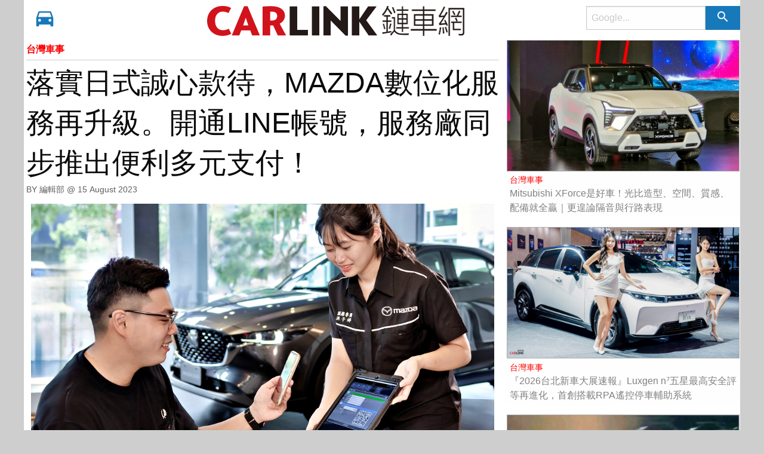

--- FILE ---
content_type: text/html; charset=utf-8
request_url: https://imgs.lian-car.com/articles/read/37428.html
body_size: 11055
content:
<!DOCTYPE html>
<html>
	<head>
		<meta charset="utf-8" />
	  <meta http-equiv="x-ua-compatible" content="ie=edge">
	  <meta name="viewport" content="width=device-width, initial-scale=1.0" />

    
    <title>落實日式誠心款待，MAZDA數位化服務再升級。開通LINE帳號，服務廠同步推出便利多元支付！ - CARLINK鏈車網</title>
    

		<!-- FAVICON setting -->
		<link href="/favicon.ico" rel="shortcut icon"/>
		<link rel="apple-touch-icon" sizes="114x114" href="/favicons/apple-touch-icon.png">
		<link rel="icon" type="image/png" href="/favicons/favicon-32x32.png" sizes="32x32">
		<link rel="icon" type="image/png" href="/favicons/favicon-16x16.png" sizes="16x16">
		<link rel="manifest" href="/favicons/manifest.json">
		<link rel="mask-icon" href="/favicons/safari-pinned-tab.svg" color="#5bbad5">
    <meta name="theme-color" content="#ffffff">

    
    <link rel="canonical" href="https://www.lian-car.com/articles/read/37428.html">
    

    <meta name="robots" content="max-image-preview:large">
		
    <meta name="keywords" content="汽車,交通,新聞,影音,媒體,新聞,賽車"/>
    <meta property="og:locale" content="zh_TW" />
    <meta property="og:site_name" content="CARLINK鏈車網"/>
    <meta property="og:image:width" content="1000"/>
    <meta property="og:image:height" content="1000"/>
    <meta property="article:section" content="汽車">

    
      <meta property="og:type" content="website" />
      
      
      <meta property="og:title" content="落實日式誠心款待，MAZDA數位化服務再升級。開通LINE帳號，服務廠同步推出便利多元支付！" />
      <meta property="og:url" content="https://www.lian-car.com/articles/read/37428.html" />
      <meta property="og:image"       content="https://imgs.lian-car.com/images/uploaded/IMG20230815101115I53271U2349.jpg" />
      
      
      <meta property="og:description" content="MAZDA用心服務每位顧客，不僅提供充滿駕馭樂趣的汽車產品，也將細緻的日式誠心款待精神，落實在與車主互動的細節中。台灣馬自達致力為顧客帶來更全面新穎的服務體驗，MAZDA服務廠自本月導入Apple Pay、Google Pay及LINE Pay便利多元支付服務，除了簡化付款流程外，更能推動無紙化服務" />
      <meta property="fb:app_id"      content="501524756717086" />
      <meta property="dable:item_id" content="37428"/>
      <meta property="dable:author" content="CARLINK鏈車網"/>
    

		<!-- Material Design -->
		<!-- <link rel="stylesheet" href="//fonts.googleapis.com/css?family=Roboto:300,400,500,700,400italic"> -->
		<!-- <link rel="stylesheet" href="//fonts.googleapis.com/icon?family=Material+Icons"> -->

		<!-- Font awesome -->
		<!-- <link rel="stylesheet" href="//maxcdn.bootstrapcdn.com/font-awesome/4.7.0/css/font-awesome.min.css"> -->

		<!-- Style -->
		<link rel="stylesheet" href="/stylesheets/front.styles.css?v=3.0.3"/>

    
    <script type="application/ld+json">
    {
      "@context": "https://schema.org",
      "@type": "NewsArticle",
      "headline": "落實日式誠心款待，MAZDA數位化服務再升級。開通LINE帳號，服務廠同步推出便利多元支付！",
      "image": [
        "https://imgs.lian-car.com/images/uploaded/IMG20230815101115I53271U2349.jpg"
       ],
      "datePublished": "2023-08-15 10:10:38",
      "dateModified": "2023-08-15 10:16:34",
      "author": [{
          "@type": "Person",
          "name": "編輯部"
        }]
    }
    </script>
    <script type="application/ld+json">
    {
      "@context": "https://schema.org",
      "@type": "BreadcrumbList",
      "itemListElement": [{
        "@type": "ListItem",
        "position": 1,
        "name": "CARLINK鏈車網",
        "item": "https://www.lian-car.com/"
      },{
        "@type": "ListItem",
        "position": 2,
        "name": "台灣車事",
        "item": "https://www.lian-car.com/categories/index/384"
      },{
        "@type": "ListItem",
        "position": 3,
        "name": "落實日式誠心款待，MAZDA數位化服務再升級。開通LINE帳號，服務廠同步推出便利多元支付！",
        "item": "https://www.lian-car.com/articles/read/37428.html"
      }]
    }
    </script>
    

    <!-- Google Tag Manager -->
    <script>(function(w,d,s,l,i){w[l]=w[l]||[];w[l].push({'gtm.start':
    new Date().getTime(),event:'gtm.js'});var f=d.getElementsByTagName(s)[0],
    j=d.createElement(s),dl=l!='dataLayer'?'&l='+l:'';j.async=true;j.src=
    'https://www.googletagmanager.com/gtm.js?id='+i+dl;f.parentNode.insertBefore(j,f);
    })(window,document,'script','dataLayer','GTM-W4SXLJTP');</script>
    <!-- End Google Tag Manager -->
    
		
	</head>
	<body>

	<div id="topmost-menu" class="title-bar hide" data-responsive-toggle="main-menu" data-hide-for="medium">
    
    <!--<button id="test_atrget" class="menu-icon title-bar-menu-button" type="button" data-toggle="top-small-menu-placeholder"></button>-->

	<ul class="small-nav-bar dropdown menu nav navbar-nav show-for-small-only" data-dropdown-menu data-responsive-menu="drilldown medium-dropdown" style="width: 10%; float: left;">
	  <li>
	    <a href="#" class="" style="padding: .8rem 1.2rem .7rem .4rem; font-size: 1.4rem;">
	      	<i class="fa fa-car"></i>
	    </a>
	    <ul id="top-menu-placeholder" class="menu vertical menu-holder"></ul>
	  </li>
	</ul>

  <div class="title-bar-title" style="width: 90%">
  	<a href="/" style="display: inline-block; float: left; font-size: 2rem; font-weight: 900; margin-right: 0.5rem; width: 45%;">
      <!--<span style="color: red;">CAR</span><span style="color: black;">LINK</span>-->
      <img width="285" height="50" src="/images/logo-left.gif?v=1.1">
    </a>
  	<form method="get" action="https://www.google.com.sg/search">
      <input type="hidden" name="sitesearch" value="www.lian-car.com"/>
      <ul class="menu float-right search-bar-menu nav navbar-nav" style="width: 50%; float: right !important; margin-top: 0.2rem;">
        <li>
          <div class="input-group menu">
            <input class="input-group-field" type="search" name="q" placeholder="Google..." />
            <div class="input-group-button">
              <button type="submit" class="button"><i class="material-icons">search</i></button>
            </div>
          </div>
        </li>
      </ul>
    </form>
  </div>
</div>

<nav class="top-bar" id="main-menu">
  <div class="top-bar-left">
    <ul class="dropdown menu nav navbar-nav" data-dropdown-menu data-responsive-menu="drilldown medium-dropdown" style="width: 20%; float: left;">
      <li>
        <a href="#" class="hide-for-small-only">
          <i class="material-icons bigger-car">directions_car</i>
        </a>
        <ul id="top-menu-placeholder" class="menu vertical menu-holder"></ul>
      </li>
    </ul>

    <a href="/" class="hide-for-small-only" style="display: inline-block; float: right; font-size: 2rem; padding-top: 0.5rem; font-weight: 900; margin-right: 0.5rem;">
      <!--<span style="color: red;">CAR</span><span style="color: black;">LINK</span>-->
      <img width="285" height="50" src="/images/logo-left.gif?v=1.1" style="max-height: 50px; min-height: 50px;">
    </a>
  </div>

  <div class="top-bar-right hide-for-small-only">
  	<a href="/" class="hide-for-medium-only" style="display: inline-block; width: 50%; float: left; font-size: 2rem; padding-top: 0.5rem; font-weight: 900; color: black;">
      <!--<span> 鏈車網 </span>-->
      <img width="138" height="50" src="/images/logo-right.gif?v=1.1" style="max-height: 50px; min-height: 50px;">
    </a>
    <form method="get" action="https://www.google.com.sg/search">
      <input type="hidden" name="sitesearch" value="www.lian-car.com"/>
      <ul class="menu float-right search-bar-menu nav navbar-nav">
        <li>
          <div class="input-group menu">
            <input class="input-group-field" type="search" name="q" placeholder="Google..." />
            <div class="input-group-button">
              <button type="submit" class="button"><i class="material-icons">search</i></button>
            </div>
          </div>
        </li>
      </ul>
    </form>
  </div>
</nav>

<div class="row">
	
	<!-- aritcle content -->
	<div class="small-12 medium-8 float-left">
		<article id="ArticleContentContainer">
			<header>
				<p class="category-title" style="margin-bottom: .3rem;">
					<a href="/categories/index/384" style="">
						台灣車事
					</a>
				</p>
				<hr/>
				<h1 class="page-title">
					落實日式誠心款待，MAZDA數位化服務再升級。開通LINE帳號，服務廠同步推出便利多元支付！
					<a id="ArticleTitleAnchor">&nbsp;</a>
				</h1>
				<div class="entry-meta">
					<span class="author">
						BY 編輯部  
						@ <time datetime="Tue Aug 15 2023 10:10:38 GMT+0800 (CST)">
							15 August 2023					
						  </time>				
					</span>
				</div>
			</header>
			<div class="entry-content indented" >
        
				<p><img src="https://imgs.lian-car.com/images/uploaded/IMG20230815101115I53271U2349.jpg" style="width: 1168px;" /><b>MAZDA用心服務每位顧客，不僅提供充滿駕馭樂趣的汽車產品，也將細緻的日式誠心款待精神，落實在與車主互動的細節中。台灣馬自達致力為顧客帶來更全面新穎的服務體驗，MAZDA服務廠自本月導入Apple Pay、Google Pay及LINE Pay便利多元支付服務，除了簡化付款流程外，更能推動無紙化服務，為地球環保盡一份力。本月MAZDA也同時開通品牌LINE官方帳號，加入好友即可下載MAZDA專屬手機桌布。MAZDA未來也將持續優化消費者自賞車、購車至擁車的顧客旅程體驗，開啟下一趟獨特的探遊旅程。</b></p><div><h4><span style="background-color: rgb(255, 255, 0);">MAZDA服務廠提供便利多元支付   打造暢行無阻的售後服務</span></h4>據金管會資料，台灣目前使用行動支付人數已達2,275萬，代表行動支付已成為現代生活不可或缺的一部分。傳統結帳方式常需顧客排隊等待，與出納核對明細後才能付款離開，過程耗費大量時間。為提升顧客體驗，MAZDA全台服務中心自8月14日起全面導入全台灣用戶數最多Apple Pay®和LINE Pay、以及Google Pay™等更加便利的多元支付方式。讓車主在愜意等待愛車完修後，可在客休區直接使用手機付款，並可選擇將工單明細以電子郵件方式傳送到指定信箱，全程無紙化的流程不僅有利節能減碳；流暢的付款流程也節省了顧客的等待時間，準確性和工作效率皆大幅提升。</div><div><img src="https://imgs.lian-car.com/images/uploaded/IMG20230815101330I93991U2349.jpg" style="width: 1168px;" /><b>MAZDA為提升顧客體驗，全台服務廠自8月14日導入便利多元支付服務，全程無紙化不僅有利於節能減碳，並有效提升準確性和工作效率，與車主候車時的環境品質。</b></div><div><img src="https://imgs.lian-car.com/images/uploaded/IMG20230815101455I29210U2349.jpg" style="width: 1168px;" /><b>台灣馬自達於8月份推出「MAZDA台灣」LINE官方帳號，現在加入不僅可掌握品牌最新消息，還可獲得MAZDA官方專屬手機桌布，綁定車主資料也能享有更多車主便利服務。</b></div><div><b><p></p></b></div><div><h4><span style="background-color: rgb(255, 255, 0);">MAZDA 台灣  LINE官方帳號正式上線  好友募集中</span></h4>台灣馬自達於今年八月推出「MAZDA台灣」LINE官方帳號，讓廣大喜愛MAZDA的消費者不分地區、隨時掌握品牌動態以及最新車款上市消息。現在加入MAZDA台灣LINE官方帳號不僅能掌握品牌最新消息，還可獲得MAZDA官方專屬手機桌布，綁定車主資料也能享有更多車主便利服務。未來MAZDA 將透過「LINE」直接將訊息傳到車主的手機上，開啟零距離服務，一個帳號便能使用多項功能，感受MAZDA以人為本的品牌理念所帶來的數位化體驗。</div><div><img src="https://imgs.lian-car.com/images/uploaded/IMG20230815101416I66451U2349.jpg" style="width: 1168px;" /><b>MAZDA用心服務每位顧客，將細緻的日式誠心款待精神，落實在與車主互動的細節中；自8月份開通品牌LINE官方帳號，持續優化消費者自賞車、購車至擁車的顧客旅程體驗。</b></div><div><p></p></div><p><p></p></p>
			</div>
      

      
      <div>
        <img class="thumbnail img-lazy-load ratio-item-img" src="/images/user865.jpg" />
      </div>
      

      

		</article>

		<hr>

		<!--<script async src="//pagead2.googlesyndication.com/pagead/js/adsbygoogle.js"></script>-->
		<ins class="adsbygoogle"
		     style="display:block"
		     data-ad-format="fluid"
		     data-ad-layout-key="-8u+3l-l7+8f+1cu"
		     data-ad-client="ca-pub-3563701183656156"
		     data-ad-slot="2200472727"></ins>
		<script>
		     setTimeout(function(){
		     	if(typeof window.adsbygoogle !== undefined){
		     		(adsbygoogle = window.adsbygoogle || []).push({});
		     	}
		     }, 1500);
		</script>

		<footer class="row article-footer">
			<h5>延伸閱讀<h5>
			
				
					<div class="small-12 medium-4 float-left cate-card footer-same-cate-articles-smaller">
						<div class="card">
							<a href="/articles/read/31236.html">
								<img class="thumbnail img-lazy-load ratio-item-img" data-original="https://imgs.lian-car.com/images/uploaded/IMG20200305113223I44252U2346.jpg" />
								<div class="card-section">
									<a class="side-bar-news-cate" href="/categories/index/384">
										台灣車事
									</a>
									<a href="/articles/read/31236.html">
										危機就是轉機！ 民眾為防疫買電車，宏佳騰電車2月接單倍增
									</a>
								</div>
							</a>
						</div>
					</div>
				
					<div class="small-12 medium-4 float-left cate-card footer-same-cate-articles-smaller">
						<div class="card">
							<a href="/articles/read/37747.html">
								<img class="thumbnail img-lazy-load ratio-item-img" data-original="https://imgs.lian-car.com/images/uploaded/IMG20231201143729I76303U2349.jpg" />
								<div class="card-section">
									<a class="side-bar-news-cate" href="/categories/index/384">
										台灣車事
									</a>
									<a href="/articles/read/37747.html">
										All-New CIVIC e:HEV Honda CONNECT先進智慧聯網系統，12月1日起全面開通！
									</a>
								</div>
							</a>
						</div>
					</div>
				
					<div class="small-12 medium-4 float-left cate-card footer-same-cate-articles-smaller">
						<div class="card">
							<a href="/articles/read/30115.html">
								<img class="thumbnail img-lazy-load ratio-item-img" data-original="https://imgs.lian-car.com/images/uploaded/IMG20191107124135I88429U2345.jpg" />
								<div class="card-section">
									<a class="side-bar-news-cate" href="/categories/index/384">
										台灣車事
									</a>
									<a href="/articles/read/30115.html">
										預售價219萬元起！小改款JAGUAR XE預告台北車展發表
									</a>
								</div>
							</a>
						</div>
					</div>
				
					<div class="small-12 medium-4 float-left cate-card footer-same-cate-articles-smaller">
						<div class="card">
							<a href="/articles/read/24292.html">
								<img class="thumbnail img-lazy-load ratio-item-img" data-original="https://imgs.lian-car.com/images/uploaded/IMG20170809192059I97870U9.jpg" />
								<div class="card-section">
									<a class="side-bar-news-cate" href="/categories/index/384">
										台灣車事
									</a>
									<a href="/articles/read/24292.html">
										試完  i3 還讓你試  i8 ？「BMW i3 JOYRIDE」試駕全台開跑
									</a>
								</div>
							</a>
						</div>
					</div>
				
					<div class="small-12 medium-4 float-left cate-card footer-same-cate-articles-smaller">
						<div class="card">
							<a href="/articles/read/31194.html">
								<img class="thumbnail img-lazy-load ratio-item-img" data-original="https://imgs.lian-car.com/images/uploaded/IMG20200302160626I49846U2346.jpg" />
								<div class="card-section">
									<a class="side-bar-news-cate" href="/categories/index/384">
										台灣車事
									</a>
									<a href="/articles/read/31194.html">
										疫情衝擊！台灣國產車廠三月部分產線開始休假
									</a>
								</div>
							</a>
						</div>
					</div>
				
					<div class="small-12 medium-4 float-left cate-card footer-same-cate-articles-smaller">
						<div class="card">
							<a href="/articles/read/25917.html">
								<img class="thumbnail img-lazy-load ratio-item-img" data-original="https://imgs.lian-car.com/images/uploaded/IMG20180507174838I47369U2342.jpg" />
								<div class="card-section">
									<a class="side-bar-news-cate" href="/categories/index/384">
										台灣車事
									</a>
									<a href="/articles/read/25917.html">
										SUBARU XV擔任「終結者號」，「2018 Wings For Life全球公益路跑」圓滿落幕！ 
									</a>
								</div>
							</a>
						</div>
					</div>
				
					<div class="small-12 medium-4 float-left cate-card footer-same-cate-articles-smaller">
						<div class="card">
							<a href="/articles/read/21779.html">
								<img class="thumbnail img-lazy-load ratio-item-img" data-original="https://images.lian-car.com//files/weee.uploaded/ARC_U_6a304281753e5f583f06fb7200570c7e05b3d5e5_20160125165908.jpg" />
								<div class="card-section">
									<a class="side-bar-news-cate" href="/categories/index/384">
										台灣車事
									</a>
									<a href="/articles/read/21779.html">
										攻上極致性能之巔！嘉鎷興業宣布代理頂尖超跑Koenigsegg
									</a>
								</div>
							</a>
						</div>
					</div>
				
					<div class="small-12 medium-4 float-left cate-card footer-same-cate-articles-smaller">
						<div class="card">
							<a href="/articles/read/34230.html">
								<img class="thumbnail img-lazy-load ratio-item-img" data-original="https://imgs.lian-car.com/images/uploaded/IMG20210324151632I89910U2345.jpg" />
								<div class="card-section">
									<a class="side-bar-news-cate" href="/categories/index/384">
										台灣車事
									</a>
									<a href="/articles/read/34230.html">
										深耕台灣市場！HYUNDAI全新竹北GDSI展示中心即將開幕
									</a>
								</div>
							</a>
						</div>
					</div>
				
					<div class="small-12 medium-4 float-left cate-card footer-same-cate-articles-smaller">
						<div class="card">
							<a href="/articles/read/37946.html">
								<img class="thumbnail img-lazy-load ratio-item-img" data-original="https://imgs.lian-car.com/images/uploaded/IMG20240201150126I99343U2349.jpg" />
								<div class="card-section">
									<a class="side-bar-news-cate" href="/categories/index/384">
										台灣車事
									</a>
									<a href="/articles/read/37946.html">
										Honda開駛好運勢！Honda全車系入主享最高100萬0利率、來店試乘抽周大福黃金金章！
									</a>
								</div>
							</a>
						</div>
					</div>
				
					<div class="small-12 medium-4 float-left cate-card footer-same-cate-articles-smaller">
						<div class="card">
							<a href="/articles/read/37584.html">
								<img class="thumbnail img-lazy-load ratio-item-img" data-original="https://imgs.lian-car.com/images/uploaded/IMG20231005130532I23451U2349.jpg" />
								<div class="card-section">
									<a class="side-bar-news-cate" href="/categories/index/384">
										台灣車事
									</a>
									<a href="/articles/read/37584.html">
										Kia至第3季銷售近8,000台，躍居國內成長最快速進口品牌！EV6、Carnival 1-9月同級銷售桂冠！
									</a>
								</div>
							</a>
						</div>
					</div>
				
					<div class="small-12 medium-4 float-left cate-card footer-same-cate-articles-smaller">
						<div class="card">
							<a href="/articles/read/24459.html">
								<img class="thumbnail img-lazy-load ratio-item-img" data-original="https://imgs.lian-car.com/images/uploaded/IMG20170909132831I93664U9.jpg" />
								<div class="card-section">
									<a class="side-bar-news-cate" href="/categories/index/384">
										台灣車事
									</a>
									<a href="/articles/read/24459.html">
										九月入主M.Benz指定車款即獲「AMG駕駛學院」資格，享價值六萬元真實賽道體驗！
									</a>
								</div>
							</a>
						</div>
					</div>
				
					<div class="small-12 medium-4 float-left cate-card footer-same-cate-articles-smaller">
						<div class="card">
							<a href="/articles/read/30291.html">
								<img class="thumbnail img-lazy-load ratio-item-img" data-original="https://imgs.lian-car.com/images/uploaded/IMG20191122182938I99980U2345.jpg" />
								<div class="card-section">
									<a class="side-bar-news-cate" href="/categories/index/384">
										台灣車事
									</a>
									<a href="/articles/read/30291.html">
										限時預購價94.9萬元起！NISSAN X-TRAIL 2020年式預售起跑
									</a>
								</div>
							</a>
						</div>
					</div>
				
			 
		</footer>
	</div>

	<!-- side bar content -->
	<div class="small-12 medium-4 float-left side-bar">
		
			
				<div class="cate-card">
					<div class="card">
						<a href="/articles/read/41100.html">
							<img class="thumbnail ratio-item-img" src="https://imgs.lian-car.com/images/uploaded/IMG20251231171757I82456U2350.jpg" />
							<div class="card-section">
								<a class="side-bar-news-cate" href="/categories/index/384">
									台灣車事
								</a>
								<a href="/articles/read/41100.html">
									Mitsubishi XForce是好車！光比造型、空間、質感、配備就全贏｜更遑論隔音與行路表現
								</a>
							</div>
						</a>
					</div>
				</div>

				

			
				<div class="cate-card">
					<div class="card">
						<a href="/articles/read/41098.html">
							<img class="thumbnail ratio-item-img" src="https://imgs.lian-car.com/images/uploaded/IMG20251231160812I29947U2349.jpg" />
							<div class="card-section">
								<a class="side-bar-news-cate" href="/categories/index/384">
									台灣車事
								</a>
								<a href="/articles/read/41098.html">
									『2026台北新車大展速報』Luxgen n⁷五星最高安全評等再進化，首創搭載RPA遙控停車輔助系統
								</a>
							</div>
						</a>
					</div>
				</div>

				

			
				<div class="cate-card">
					<div class="card">
						<a href="/articles/read/41096.html">
							<img class="thumbnail ratio-item-img" src="https://imgs.lian-car.com/images/uploaded/IMG20251231160124I32939U2350.jpg" />
							<div class="card-section">
								<a class="side-bar-news-cate" href="/categories/index/383">
									全球車聞
								</a>
								<a href="/articles/read/41096.html">
									Subaru預告STI回歸？東京改裝車展上亮相、量產車或限量版？抑或又是一輛概念車？
								</a>
							</div>
						</a>
					</div>
				</div>

				

			
				<div class="cate-card">
					<div class="card">
						<a href="/articles/read/41095.html">
							<img class="thumbnail ratio-item-img" src="https://imgs.lian-car.com/images/uploaded/IMG20251231152100I30802U2349.jpg" />
							<div class="card-section">
								<a class="side-bar-news-cate" href="/categories/index/384">
									台灣車事
								</a>
								<a href="/articles/read/41095.html">
									『2026台北新車大展速報』Lexus全新IS上市、ES全台首度亮相！由LF-ZC概念車領銜登場。
								</a>
							</div>
						</a>
					</div>
				</div>

				

			
				<div class="cate-card">
					<div class="card">
						<a href="/articles/read/41094.html">
							<img class="thumbnail ratio-item-img" src="https://imgs.lian-car.com/images/uploaded/IMG20251231144452I10323U2349.jpg" />
							<div class="card-section">
								<a class="side-bar-news-cate" href="/categories/index/384">
									台灣車事
								</a>
								<a href="/articles/read/41094.html">
									『2026台北新車大展速報』全新BMW M2 CS 563萬限量上市！領軍展演性能與未來布局。
								</a>
							</div>
						</a>
					</div>
				</div>

				

			
				<div class="cate-card">
					<div class="card">
						<a href="/articles/read/41092.html">
							<img class="thumbnail ratio-item-img" src="https://imgs.lian-car.com/images/uploaded/IMG20251231133126I24619U2349.jpg" />
							<div class="card-section">
								<a class="side-bar-news-cate" href="/categories/index/384">
									台灣車事
								</a>
								<a href="/articles/read/41092.html">
									『2026台北新車大展速報』Honda Prelude、ZR-V首度登台，四輪、二輪及動力產品同時亮相。
								</a>
							</div>
						</a>
					</div>
				</div>

				

			
				<div class="cate-card">
					<div class="card">
						<a href="/articles/read/41090.html">
							<img class="thumbnail ratio-item-img" src="https://imgs.lian-car.com/images/uploaded/IMG20251231130345I73108U2350.jpg" />
							<div class="card-section">
								<a class="side-bar-news-cate" href="/categories/index/383">
									全球車聞
								</a>
								<a href="/articles/read/41090.html">
									Honda否認Prelude油電跑車將會推出性能版Type R的消息「目前沒有相關計劃」！
								</a>
							</div>
						</a>
					</div>
				</div>

				

			
				<div class="cate-card">
					<div class="card">
						<a href="/articles/read/41089.html">
							<img class="thumbnail ratio-item-img" src="https://imgs.lian-car.com/images/uploaded/IMG20251231123542I89400U2349.jpg" />
							<div class="card-section">
								<a class="side-bar-news-cate" href="/categories/index/384">
									台灣車事
								</a>
								<a href="/articles/read/41089.html">
									『2026台北新車大展速報』Toyota四大主題區，全新進口RAV4、純電休旅Urban Cruiser啟動預接
								</a>
							</div>
						</a>
					</div>
				</div>

				

			
				<div class="cate-card">
					<div class="card">
						<a href="/articles/read/41088.html">
							<img class="thumbnail ratio-item-img" src="https://imgs.lian-car.com/images/uploaded/IMG20251231115915I76121U2350.jpg" />
							<div class="card-section">
								<a class="side-bar-news-cate" href="/categories/index/383">
									全球車聞
								</a>
								<a href="/articles/read/41088.html">
									這款Testarossa概念車才是最夢幻的Ferrari旗艦、但目前只是純數位創作非實體概念
								</a>
							</div>
						</a>
					</div>
				</div>

				

			
				<div class="cate-card">
					<div class="card">
						<a href="/articles/read/41087.html">
							<img class="thumbnail ratio-item-img" src="https://imgs.lian-car.com/images/uploaded/IMG20251231112104I94693U2349.jpg" />
							<div class="card-section">
								<a class="side-bar-news-cate" href="/categories/index/384">
									台灣車事
								</a>
								<a href="/articles/read/41087.html">
									『2026台北新車大展速報』Suzuki首款全球戰略純電SUV e VITARA AllGrip-e 四驅正式在台上市
								</a>
							</div>
						</a>
					</div>
				</div>

				

			
				<div class="cate-card">
					<div class="card">
						<a href="/articles/read/41083.html">
							<img class="thumbnail ratio-item-img" src="https://imgs.lian-car.com/images/uploaded/IMG20251230210137I30831U2350.jpg" />
							<div class="card-section">
								<a class="side-bar-news-cate" href="/categories/index/384">
									台灣車事
								</a>
								<a href="/articles/read/41083.html">
									NISSAN QASHQAI HYBRID動感油電SUV於2026台北新車大展首發
								</a>
							</div>
						</a>
					</div>
				</div>

				

			
				<div class="cate-card">
					<div class="card">
						<a href="/articles/read/41081.html">
							<img class="thumbnail ratio-item-img" src="https://imgs.lian-car.com/images/uploaded/IMG20251230175340I78457U2349.jpg" />
							<div class="card-section">
								<a class="side-bar-news-cate" href="/categories/index/384">
									台灣車事
								</a>
								<a href="/articles/read/41081.html">
									『2026台北新車大展速報』全新Mitsubishi XFORCE都會跨界休旅，79.9萬起正式上市！
								</a>
							</div>
						</a>
					</div>
				</div>

				

			
				<div class="cate-card">
					<div class="card">
						<a href="/articles/read/41080.html">
							<img class="thumbnail ratio-item-img" src="https://imgs.lian-car.com/images/uploaded/IMG20251230172454I49240U2349.jpg" />
							<div class="card-section">
								<a class="side-bar-news-cate" href="/categories/index/384">
									台灣車事
								</a>
								<a href="/articles/read/41080.html">
									『2026台北新車大展速報』Mazda以Smile Every Mile打造旅程式展區，Iconic SP概念跑車登場！
								</a>
							</div>
						</a>
					</div>
				</div>

				

			
				<div class="cate-card">
					<div class="card">
						<a href="/articles/read/41078.html">
							<img class="thumbnail ratio-item-img" src="https://imgs.lian-car.com/images/uploaded/IMG20251230165536I56933U2349.jpg" />
							<div class="card-section">
								<a class="side-bar-news-cate" href="/categories/index/384">
									台灣車事
								</a>
								<a href="/articles/read/41078.html">
									『2026台北新車大展速報』全球限量911 Spirit 70領軍，保時捷豪華陣容集結亮相！
								</a>
							</div>
						</a>
					</div>
				</div>

				

			
				<div class="cate-card">
					<div class="card">
						<a href="/articles/read/41076.html">
							<img class="thumbnail ratio-item-img" src="https://imgs.lian-car.com/images/uploaded/IMG20251230104329I89171U2349.jpg" />
							<div class="card-section">
								<a class="side-bar-news-cate" href="/categories/index/384">
									台灣車事
								</a>
								<a href="/articles/read/41076.html">
									INFINITI 2026春節健檢，溫馨提供免費42項行車健檢及iPhone 17 Pro Max抽獎等多項禮遇！
								</a>
							</div>
						</a>
					</div>
				</div>

				

			
				<div class="cate-card">
					<div class="card">
						<a href="/articles/read/41075.html">
							<img class="thumbnail ratio-item-img" src="https://imgs.lian-car.com/images/uploaded/IMG20251230103057I80825U2349.jpg" />
							<div class="card-section">
								<a class="side-bar-news-cate" href="/categories/index/389">
									車與生活
								</a>
								<a href="/articles/read/41075.html">
									中華汽車、富邦悍將攜手展開支持行動，重返花蓮舉辦「HOME RUN少棒第三屆中華盃棒球賽」
								</a>
							</div>
						</a>
					</div>
				</div>

				

			
				<div class="cate-card">
					<div class="card">
						<a href="/articles/read/41073.html">
							<img class="thumbnail ratio-item-img" src="https://imgs.lian-car.com/images/uploaded/IMG20251229172342I30503U2349.jpg" />
							<div class="card-section">
								<a class="side-bar-news-cate" href="/categories/index/384">
									台灣車事
								</a>
								<a href="/articles/read/41073.html">
									裕隆汽車製造：NISSAN與LUXGEN車型榮獲TNCAP五星評等！
								</a>
							</div>
						</a>
					</div>
				</div>

				

			
				<div class="cate-card">
					<div class="card">
						<a href="/articles/read/41072.html">
							<img class="thumbnail ratio-item-img" src="https://imgs.lian-car.com/images/uploaded/IMG20251229171046I74404U2349.jpg" />
							<div class="card-section">
								<a class="side-bar-news-cate" href="/categories/index/384">
									台灣車事
								</a>
								<a href="/articles/read/41072.html">
									免費提供車主35項行車健檢及多重保修優惠，NISSAN「安心無限」春季健檢活動正式開跑！
								</a>
							</div>
						</a>
					</div>
				</div>

				

			
				<div class="cate-card">
					<div class="card">
						<a href="/articles/read/41071.html">
							<img class="thumbnail ratio-item-img" src="https://imgs.lian-car.com/images/uploaded/IMG20251229170320I41336U2349.jpg" />
							<div class="card-section">
								<a class="side-bar-news-cate" href="/categories/index/384">
									台灣車事
								</a>
								<a href="/articles/read/41071.html">
									SUZUKI首款電動車e VITARA，2026台北新車大展首度公開亮相！
								</a>
							</div>
						</a>
					</div>
				</div>

				

			
				<div class="cate-card">
					<div class="card">
						<a href="/articles/read/41069.html">
							<img class="thumbnail ratio-item-img" src="https://imgs.lian-car.com/images/uploaded/IMG20251229164617I56991U2350.jpg" />
							<div class="card-section">
								<a class="side-bar-news-cate" href="/categories/index/383">
									全球車聞
								</a>
								<a href="/articles/read/41069.html">
									Suzuki最新的五款概念車，設計靈感源自電玩與休閒、並結合工作與戶外生活
								</a>
							</div>
						</a>
					</div>
				</div>

				

			
				<div class="cate-card">
					<div class="card">
						<a href="/articles/read/41068.html">
							<img class="thumbnail ratio-item-img" src="https://imgs.lian-car.com/images/uploaded/IMG20251229164429I47861U2349.jpg" />
							<div class="card-section">
								<a class="side-bar-news-cate" href="/categories/index/384">
									台灣車事
								</a>
								<a href="/articles/read/41068.html">
									4大品牌、10輛全新車款、共19輛展車，寶嘉聯合以最強產品陣容迎接2026台北新車大展！
								</a>
							</div>
						</a>
					</div>
				</div>

				

			
				<div class="cate-card">
					<div class="card">
						<a href="/articles/read/41067.html">
							<img class="thumbnail ratio-item-img" src="https://imgs.lian-car.com/images/uploaded/IMG20251229163554I18779U2349.png" />
							<div class="card-section">
								<a class="side-bar-news-cate" href="/categories/index/389">
									車與生活
								</a>
								<a href="/articles/read/41067.html">
									協助消費者安心返家，迎接春節返鄉車潮普利司通冬季促銷開跑！
								</a>
							</div>
						</a>
					</div>
				</div>

				

			
				<div class="cate-card">
					<div class="card">
						<a href="/articles/read/41065.html">
							<img class="thumbnail ratio-item-img" src="https://imgs.lian-car.com/images/uploaded/IMG20251229091454I57746U2350.jpg" />
							<div class="card-section">
								<a class="side-bar-news-cate" href="/categories/index/383">
									全球車聞
								</a>
								<a href="/articles/read/41065.html">
									Renault Twingo E-Tech純電五門掀背歐洲定價約台幣72萬起｜實際購入約64萬可擁有
								</a>
							</div>
						</a>
					</div>
				</div>

				

			
				<div class="cate-card">
					<div class="card">
						<a href="/articles/read/41062.html">
							<img class="thumbnail ratio-item-img" src="https://imgs.lian-car.com/images/uploaded/IMG20251226172336I10655U2349.jpg" />
							<div class="card-section">
								<a class="side-bar-news-cate" href="/categories/index/384">
									台灣車事
								</a>
								<a href="/articles/read/41062.html">
									蠻牛犇擎盛典。Lamborghini Revuelto/Urus SE/Temerari全車系混合動力陣容首度齊聚臺灣！
								</a>
							</div>
						</a>
					</div>
				</div>

				

			
				<div class="cate-card">
					<div class="card">
						<a href="/articles/read/41061.html">
							<img class="thumbnail ratio-item-img" src="https://imgs.lian-car.com/images/uploaded/IMG20251226172101I23405U2350.jpg" />
							<div class="card-section">
								<a class="side-bar-news-cate" href="/categories/index/383">
									全球車聞
								</a>
								<a href="/articles/read/41061.html">
									Jeep Wrangler 日本限定+限量「Snow Trace」採雙造型輪圈｜售價日幣909萬、約台幣182萬
								</a>
							</div>
						</a>
					</div>
				</div>

				

			
				<div class="cate-card">
					<div class="card">
						<a href="/articles/read/41059.html">
							<img class="thumbnail ratio-item-img" src="https://imgs.lian-car.com/images/uploaded/IMG20251226114728I40628U2350.jpg" />
							<div class="card-section">
								<a class="side-bar-news-cate" href="/categories/index/383">
									全球車聞
								</a>
								<a href="/articles/read/41059.html">
									Honda全球產能跌落谷底｜2025年銷量預期降至14年來新低！重啟與Nissan談判契機？
								</a>
							</div>
						</a>
					</div>
				</div>

				

			
				<div class="cate-card">
					<div class="card">
						<a href="/articles/read/41058.html">
							<img class="thumbnail ratio-item-img" src="https://imgs.lian-car.com/images/uploaded/IMG20251226100734I74240U2350.jpg" />
							<div class="card-section">
								<a class="side-bar-news-cate" href="/categories/index/386">
									專業車試
								</a>
								<a href="/articles/read/41058.html">
									空間兼具質感、曲棍球隊的最佳夥伴 MG G50 PLUS
								</a>
							</div>
						</a>
					</div>
				</div>

				

			
				<div class="cate-card">
					<div class="card">
						<a href="/articles/read/41056.html">
							<img class="thumbnail ratio-item-img" src="https://imgs.lian-car.com/images/uploaded/IMG20251226115855I64941U2350.jpg" />
							<div class="card-section">
								<a class="side-bar-news-cate" href="/categories/index/384">
									台灣車事
								</a>
								<a href="/articles/read/41056.html">
									義大利風情Foxtron Bria純電CUV售價貴不貴？和MG4比一比就知道、但內在更重要！
								</a>
							</div>
						</a>
					</div>
				</div>

				

			
				<div class="cate-card">
					<div class="card">
						<a href="/articles/read/41055.html">
							<img class="thumbnail ratio-item-img" src="https://imgs.lian-car.com/images/uploaded/IMG20251225120139I14793U2349.jpg" />
							<div class="card-section">
								<a class="side-bar-news-cate" href="/categories/index/384">
									台灣車事
								</a>
								<a href="/articles/read/41055.html">
									FOXTRON Bria全面解析！電瓶、三電系統保固保固條件與範圍說明
								</a>
							</div>
						</a>
					</div>
				</div>

				

			
				<div class="cate-card">
					<div class="card">
						<a href="/articles/read/41051.html">
							<img class="thumbnail ratio-item-img" src="https://imgs.lian-car.com/images/uploaded/IMG20251224172612I48805U2350.jpg" />
							<div class="card-section">
								<a class="side-bar-news-cate" href="/categories/index/384">
									台灣車事
								</a>
								<a href="/articles/read/41051.html">
									關於經典的Jeep Wrangler您應該再知道的五件事，如「白帽牧馬人 」與V8藍哥
								</a>
							</div>
						</a>
					</div>
				</div>

				

			
				<div class="cate-card">
					<div class="card">
						<a href="/articles/read/41050.html">
							<img class="thumbnail ratio-item-img" src="https://imgs.lian-car.com/images/uploaded/IMG20251224160212I84858U2349.jpg" />
							<div class="card-section">
								<a class="side-bar-news-cate" href="/categories/index/389">
									車與生活
								</a>
								<a href="/articles/read/41050.html">
									歲末時分、一場值得珍藏的冬季盛宴，感受專屬於Mercedes-Benz的生活提案。
								</a>
							</div>
						</a>
					</div>
				</div>

				

			
				<div class="cate-card">
					<div class="card">
						<a href="/articles/read/41048.html">
							<img class="thumbnail ratio-item-img" src="https://imgs.lian-car.com/images/uploaded/IMG20251224155001I54645U2350.jpg" />
							<div class="card-section">
								<a class="side-bar-news-cate" href="/categories/index/383">
									全球車聞
								</a>
								<a href="/articles/read/41048.html">
									Audi用合金模型車製作了一部定格動畫影片RS6、Quattro、Q8...歡慶聖誕！
								</a>
							</div>
						</a>
					</div>
				</div>

				

			
				<div class="cate-card">
					<div class="card">
						<a href="/articles/read/41047.html">
							<img class="thumbnail ratio-item-img" src="https://imgs.lian-car.com/images/uploaded/IMG20251224155022I67045U2349.jpg" />
							<div class="card-section">
								<a class="side-bar-news-cate" href="/categories/index/384">
									台灣車事
								</a>
								<a href="/articles/read/41047.html">
									Kia以Vision Meta Turismo概念車歡慶全球80週年里程碑，國內年末倒數，享最高逾16萬元禮遇！
								</a>
							</div>
						</a>
					</div>
				</div>

				

			
				<div class="cate-card">
					<div class="card">
						<a href="/articles/read/41046.html">
							<img class="thumbnail ratio-item-img" src="https://imgs.lian-car.com/images/uploaded/IMG20251224123913I12212U2350.jpg" />
							<div class="card-section">
								<a class="side-bar-news-cate" href="/categories/index/383">
									全球車聞
								</a>
								<a href="/articles/read/41046.html">
									Hyundai即將發表「旗下最大的電動休旅車」預期就是科技又夢幻的Staria純電MPV
								</a>
							</div>
						</a>
					</div>
				</div>

				

			
				<div class="cate-card">
					<div class="card">
						<a href="/articles/read/41045.html">
							<img class="thumbnail ratio-item-img" src="https://imgs.lian-car.com/images/uploaded/IMG20251224111659I18837U2349.jpg" />
							<div class="card-section">
								<a class="side-bar-news-cate" href="/categories/index/389">
									車與生活
								</a>
								<a href="/articles/read/41045.html">
									格上感謝支持，台北市路邊租還服務指定區域開放並推出限時優惠：每小時租金最低只要80元！
								</a>
							</div>
						</a>
					</div>
				</div>

				

			
				<div class="cate-card">
					<div class="card">
						<a href="/articles/read/41044.html">
							<img class="thumbnail ratio-item-img" src="https://imgs.lian-car.com/images/uploaded/IMG20251224104931I12842U2350.jpg" />
							<div class="card-section">
								<a class="side-bar-news-cate" href="/categories/index/386">
									專業車試
								</a>
								<a href="/articles/read/41044.html">
									碩果僅存的歐系風格油電休旅Hyundai Tucson L Turbo Hybrid性能與節能完美組合
								</a>
							</div>
						</a>
					</div>
				</div>

				

			
				<div class="cate-card">
					<div class="card">
						<a href="/articles/read/41043.html">
							<img class="thumbnail ratio-item-img" src="https://imgs.lian-car.com/images/uploaded/IMG20251223172459I98367U2349.jpg" />
							<div class="card-section">
								<a class="side-bar-news-cate" href="/categories/index/384">
									台灣車事
								</a>
								<a href="/articles/read/41043.html">
									樂天女孩驚喜現身！國民貨車FUSO重磅亮相。2026台北車展三大明星車款齊聚登場。
								</a>
							</div>
						</a>
					</div>
				</div>

				

			
				<div class="cate-card">
					<div class="card">
						<a href="/articles/read/41042.html">
							<img class="thumbnail ratio-item-img" src="https://imgs.lian-car.com/images/uploaded/IMG20251223170218I71029U2350.jpg" />
							<div class="card-section">
								<a class="side-bar-news-cate" href="/categories/index/391">
									科技新知
								</a>
								<a href="/articles/read/41042.html">
									BMW推出電池材料直接回收設施｜年處理量達數十噸、非傳統原料分解技術
								</a>
							</div>
						</a>
					</div>
				</div>

				

			
				<div class="cate-card">
					<div class="card">
						<a href="/articles/read/41041.html">
							<img class="thumbnail ratio-item-img" src="https://imgs.lian-car.com/images/uploaded/IMG20251223165517I97307U2349.jpg" />
							<div class="card-section">
								<a class="side-bar-news-cate" href="/categories/index/384">
									台灣車事
								</a>
								<a href="/articles/read/41041.html">
									新車齊發、純電來襲、話題不斷！2026台北新車暨新能源車大展登場倒數登場。
								</a>
							</div>
						</a>
					</div>
				</div>

				

			
				<div class="cate-card">
					<div class="card">
						<a href="/articles/read/41040.html">
							<img class="thumbnail ratio-item-img" src="https://imgs.lian-car.com/images/uploaded/IMG20251223163423I44779U2350.jpg" />
							<div class="card-section">
								<a class="side-bar-news-cate" href="/categories/index/383">
									全球車聞
								</a>
								<a href="/articles/read/41040.html">
									Mercedes-Benz將於2026年3月發表全新純電動MPV「VLE」絕對不是貨車
								</a>
							</div>
						</a>
					</div>
				</div>

				

			
		 
	</div>

</div>

		
		
			
			<div class="row menu-centered footer-bar">
    <ul class="menu">
        <li><a href="/articles/read/21852.html" title="">關於鏈車網</a></li>
        <li><a href="/articles/read/21853.html" title="">廣告合作事項</a></li>
        <li><a href="/articles/read/21854.html" title="">著作權聲明</a></li>
        <li><a href="/articles/read/21856.html" title="">隱私權政策</a></li>
        <li><a href="/articles/read/21857.html" title="">我也要投稿</a></li> 
    </ul>

    <div class="text-center copyright">
        ©2025 by <a href="/">lian-car.com</a>. 
        All Right Reserved. 
    <div>
</div>

		

		

		<input type="hidden" id="layout_ipt" value=""/>
		<input type="hidden" id="share_url" value="https://www.lian-car.comarticles" />
		<input type="hidden" id="is_desktop" value="1" />
		<input type="hidden" id="is_mobile" value="0" />

		<script src="/javascripts/tree.min.js?v=1.0" defer></script>
		<script src="/javascripts/psv.min.js?v=1.0" defer></script>
		<script src="/javascripts/jquery.min.js?v=1.0" defer></script>
		<script src="/javascripts/front.libs.min.js?v=1.8.8" defer></script>
		<script src="/javascripts/front.actions.min.js?v=2.0.7" defer></script>

		

<style type="text/css">
.lian-share-wrapper{position:fixed}.lian-share-wrapper-bottom{width:100%;bottom:0;z-index: 100;}.lian-share-wrapper-left{width:50px;left:0;top:30%}.lian-share-wrapper a{display:inline-block;position:relative;font-size:26px;color:#fff!important;padding:12px 0;line-height:1em;text-align:center}.lian-share-wrapper .text{position:absolute;display:block;width:100%;bottom:1px;font-size:10px;line-height:10px}.lian-share-wrapper-left .hide-desktop{display:none}
</style>



		<!-- Google AdSense -->
		<script async src="//pagead2.googlesyndication.com/pagead/js/adsbygoogle.js"></script>
		<script>
		    (adsbygoogle = window.adsbygoogle || []).push({
		        google_ad_client: "ca-pub-3563701183656156",
		        enable_page_level_ads: true
		    });
		</script>
		<!-- EO Google AdSense -->

		<!-- Begin comScore Tag -->
    <script>
    var _comscore = _comscore || [];
    _comscore.push({ c1: "2", c2: "21230308" });
    (function() {
       var s = document.createElement("script"), el = document.getElementsByTagName("script")[0]; s.async = true;
       s.src = (document.location.protocol == "https:" ? "https://sb" : "http://b") + ".scorecardresearch.com/beacon.js";
       el.parentNode.insertBefore(s, el);
     })();
    </script>
    <noscript>
       <img src="http://b.scorecardresearch.com/p?c1=2&c2=21230308&cv=2.0&cj=1" />
    </noscript>
    <!-- End comScore Tag -->
		
		<!-- Start Alexa Certify Javascript -->
		<script type="text/javascript">
			_atrk_opts = { atrk_acct:"/MWGm1akGFL1bm", domain:"lian-car.com",dynamic: true};
			(function() { var as = document.createElement('script'); as.type = 'text/javascript'; as.async = true; as.src = "https://d31qbv1cthcecs.cloudfront.net/atrk.js"; var s = document.getElementsByTagName('script')[0];s.parentNode.insertBefore(as, s); })();
		</script>
		<noscript><img src="https://d5nxst8fruw4z.cloudfront.net/atrk.gif?account=/MWGm1akGFL1bm" style="display:none" height="1" width="1" alt="" /></noscript>
		<!-- End Alexa Certify Javascript -->


    <!-- Google Tag Manager (noscript) -->
    <noscript><iframe src="https://www.googletagmanager.com/ns.html?id=GTM-W4SXLJTP"
    height="0" width="0" style="display:none;visibility:hidden"></iframe></noscript>
    <!-- End Google Tag Manager (noscript) -->


	</body>
</html>

--- FILE ---
content_type: text/html; charset=UTF-8
request_url: https://imgs.lian-car.com/menu
body_size: 236
content:


	

		

		<li><a href="/categories/index/383">全球車聞</a></li>

	

		

		<li><a href="/categories/index/384">台灣車事</a></li>

	

		

		<li><a href="/categories/index/385">新車預告</a></li>

	

		

		<li><a href="/categories/index/386">專業車試</a></li>

	

		

		<li><a href="/categories/index/387">賽車運動</a></li>

	

		

		<li><a href="/categories/index/388">改裝市場</a></li>

	

		

		<li><a href="/categories/index/389">車與生活</a></li>

	

		

		<li><a href="/categories/index/390">召回通知</a></li>

	

		

		<li><a href="/categories/index/391">科技新知</a></li>

	

		

		<li><a href="/categories/index/392">四輪之外</a></li>

	

		

		<li><a href="/categories/index/393">男人特區</a></li>

	

		

		<li><a href="/categories/index/395">銷售報告</a></li>

	



--- FILE ---
content_type: text/html; charset=utf-8
request_url: https://www.google.com/recaptcha/api2/aframe
body_size: 259
content:
<!DOCTYPE HTML><html><head><meta http-equiv="content-type" content="text/html; charset=UTF-8"></head><body><script nonce="kL4kN_e1vV5688mZgDFTBg">/** Anti-fraud and anti-abuse applications only. See google.com/recaptcha */ try{var clients={'sodar':'https://pagead2.googlesyndication.com/pagead/sodar?'};window.addEventListener("message",function(a){try{if(a.source===window.parent){var b=JSON.parse(a.data);var c=clients[b['id']];if(c){var d=document.createElement('img');d.src=c+b['params']+'&rc='+(localStorage.getItem("rc::a")?sessionStorage.getItem("rc::b"):"");window.document.body.appendChild(d);sessionStorage.setItem("rc::e",parseInt(sessionStorage.getItem("rc::e")||0)+1);localStorage.setItem("rc::h",'1767175218254');}}}catch(b){}});window.parent.postMessage("_grecaptcha_ready", "*");}catch(b){}</script></body></html>

--- FILE ---
content_type: text/plain
request_url: https://www.google-analytics.com/j/collect?v=1&_v=j102&a=1949155496&t=pageview&_s=1&dl=https%3A%2F%2Fimgs.lian-car.com%2Farticles%2Fread%2F37428.html&ul=en-us%40posix&dt=%E8%90%BD%E5%AF%A6%E6%97%A5%E5%BC%8F%E8%AA%A0%E5%BF%83%E6%AC%BE%E5%BE%85%EF%BC%8CMAZDA%E6%95%B8%E4%BD%8D%E5%8C%96%E6%9C%8D%E5%8B%99%E5%86%8D%E5%8D%87%E7%B4%9A%E3%80%82%E9%96%8B%E9%80%9ALINE%E5%B8%B3%E8%99%9F%EF%BC%8C%E6%9C%8D%E5%8B%99%E5%BB%A0%E5%90%8C%E6%AD%A5%E6%8E%A8%E5%87%BA%E4%BE%BF%E5%88%A9%E5%A4%9A%E5%85%83%E6%94%AF%E4%BB%98%EF%BC%81%20-%20CARLINK%E9%8F%88%E8%BB%8A%E7%B6%B2&sr=1280x720&vp=1280x720&_u=IEBAAEABAAAAACAAI~&jid=1577928128&gjid=1707235999&cid=1658175918.1767175217&tid=UA-7656955-5&_gid=1115519385.1767175217&_r=1&_slc=1&z=979918972
body_size: -451
content:
2,cG-01X19VSKV9

--- FILE ---
content_type: application/javascript
request_url: https://imgs.lian-car.com/javascripts/front.libs.min.js?v=1.8.8
body_size: 836289
content:
"use strict";
/*! jQuery v2.2.4 | (c) jQuery Foundation | jquery.org/license */
!function(a,b){"object"==typeof module&&"object"==typeof module.exports?module.exports=a.document?b(a,!0):function(a){if(!a.document)throw new Error("jQuery requires a window with a document");return b(a)}:b(a)}("undefined"!=typeof window?window:this,function(a,b){var c=[],d=a.document,e=c.slice,f=c.concat,g=c.push,h=c.indexOf,i={},j=i.toString,k=i.hasOwnProperty,l={},m="2.2.4",n=function(a,b){return new n.fn.init(a,b)},o=/^[\s\uFEFF\xA0]+|[\s\uFEFF\xA0]+$/g,p=/^-ms-/,q=/-([\da-z])/gi,r=function(a,b){return b.toUpperCase()};n.fn=n.prototype={jquery:m,constructor:n,selector:"",length:0,toArray:function(){return e.call(this)},get:function(a){return null!=a?0>a?this[a+this.length]:this[a]:e.call(this)},pushStack:function(a){var b=n.merge(this.constructor(),a);return b.prevObject=this,b.context=this.context,b},each:function(a){return n.each(this,a)},map:function(a){return this.pushStack(n.map(this,function(b,c){return a.call(b,c,b)}))},slice:function(){return this.pushStack(e.apply(this,arguments))},first:function(){return this.eq(0)},last:function(){return this.eq(-1)},eq:function(a){var b=this.length,c=+a+(0>a?b:0);return this.pushStack(c>=0&&b>c?[this[c]]:[])},end:function(){return this.prevObject||this.constructor()},push:g,sort:c.sort,splice:c.splice},n.extend=n.fn.extend=function(){var a,b,c,d,e,f,g=arguments[0]||{},h=1,i=arguments.length,j=!1;for("boolean"==typeof g&&(j=g,g=arguments[h]||{},h++),"object"==typeof g||n.isFunction(g)||(g={}),h===i&&(g=this,h--);i>h;h++)if(null!=(a=arguments[h]))for(b in a)c=g[b],d=a[b],g!==d&&(j&&d&&(n.isPlainObject(d)||(e=n.isArray(d)))?(e?(e=!1,f=c&&n.isArray(c)?c:[]):f=c&&n.isPlainObject(c)?c:{},g[b]=n.extend(j,f,d)):void 0!==d&&(g[b]=d));return g},n.extend({expando:"jQuery"+(m+Math.random()).replace(/\D/g,""),isReady:!0,error:function(a){throw new Error(a)},noop:function(){},isFunction:function(a){return"function"===n.type(a)},isArray:Array.isArray,isWindow:function(a){return null!=a&&a===a.window},isNumeric:function(a){var b=a&&a.toString();return!n.isArray(a)&&b-parseFloat(b)+1>=0},isPlainObject:function(a){var b;if("object"!==n.type(a)||a.nodeType||n.isWindow(a))return!1;if(a.constructor&&!k.call(a,"constructor")&&!k.call(a.constructor.prototype||{},"isPrototypeOf"))return!1;for(b in a);return void 0===b||k.call(a,b)},isEmptyObject:function(a){var b;for(b in a)return!1;return!0},type:function(a){return null==a?a+"":"object"==typeof a||"function"==typeof a?i[j.call(a)]||"object":typeof a},globalEval:function(a){var b,c=eval;a=n.trim(a),a&&(1===a.indexOf("use strict")?(b=d.createElement("script"),b.text=a,d.head.appendChild(b).parentNode.removeChild(b)):c(a))},camelCase:function(a){return a.replace(p,"ms-").replace(q,r)},nodeName:function(a,b){return a.nodeName&&a.nodeName.toLowerCase()===b.toLowerCase()},each:function(a,b){var c,d=0;if(s(a)){for(c=a.length;c>d;d++)if(b.call(a[d],d,a[d])===!1)break}else for(d in a)if(b.call(a[d],d,a[d])===!1)break;return a},trim:function(a){return null==a?"":(a+"").replace(o,"")},makeArray:function(a,b){var c=b||[];return null!=a&&(s(Object(a))?n.merge(c,"string"==typeof a?[a]:a):g.call(c,a)),c},inArray:function(a,b,c){return null==b?-1:h.call(b,a,c)},merge:function(a,b){for(var c=+b.length,d=0,e=a.length;c>d;d++)a[e++]=b[d];return a.length=e,a},grep:function(a,b,c){for(var d,e=[],f=0,g=a.length,h=!c;g>f;f++)d=!b(a[f],f),d!==h&&e.push(a[f]);return e},map:function(a,b,c){var d,e,g=0,h=[];if(s(a))for(d=a.length;d>g;g++)e=b(a[g],g,c),null!=e&&h.push(e);else for(g in a)e=b(a[g],g,c),null!=e&&h.push(e);return f.apply([],h)},guid:1,proxy:function(a,b){var c,d,f;return"string"==typeof b&&(c=a[b],b=a,a=c),n.isFunction(a)?(d=e.call(arguments,2),f=function(){return a.apply(b||this,d.concat(e.call(arguments)))},f.guid=a.guid=a.guid||n.guid++,f):void 0},now:Date.now,support:l}),"function"==typeof Symbol&&(n.fn[Symbol.iterator]=c[Symbol.iterator]),n.each("Boolean Number String Function Array Date RegExp Object Error Symbol".split(" "),function(a,b){i["[object "+b+"]"]=b.toLowerCase()});function s(a){var b=!!a&&"length"in a&&a.length,c=n.type(a);return"function"===c||n.isWindow(a)?!1:"array"===c||0===b||"number"==typeof b&&b>0&&b-1 in a}var t=function(a){var b,c,d,e,f,g,h,i,j,k,l,m,n,o,p,q,r,s,t,u="sizzle"+1*new Date,v=a.document,w=0,x=0,y=ga(),z=ga(),A=ga(),B=function(a,b){return a===b&&(l=!0),0},C=1<<31,D={}.hasOwnProperty,E=[],F=E.pop,G=E.push,H=E.push,I=E.slice,J=function(a,b){for(var c=0,d=a.length;d>c;c++)if(a[c]===b)return c;return-1},K="checked|selected|async|autofocus|autoplay|controls|defer|disabled|hidden|ismap|loop|multiple|open|readonly|required|scoped",L="[\\x20\\t\\r\\n\\f]",M="(?:\\\\.|[\\w-]|[^\\x00-\\xa0])+",N="\\["+L+"*("+M+")(?:"+L+"*([*^$|!~]?=)"+L+"*(?:'((?:\\\\.|[^\\\\'])*)'|\"((?:\\\\.|[^\\\\\"])*)\"|("+M+"))|)"+L+"*\\]",O=":("+M+")(?:\\((('((?:\\\\.|[^\\\\'])*)'|\"((?:\\\\.|[^\\\\\"])*)\")|((?:\\\\.|[^\\\\()[\\]]|"+N+")*)|.*)\\)|)",P=new RegExp(L+"+","g"),Q=new RegExp("^"+L+"+|((?:^|[^\\\\])(?:\\\\.)*)"+L+"+$","g"),R=new RegExp("^"+L+"*,"+L+"*"),S=new RegExp("^"+L+"*([>+~]|"+L+")"+L+"*"),T=new RegExp("="+L+"*([^\\]'\"]*?)"+L+"*\\]","g"),U=new RegExp(O),V=new RegExp("^"+M+"$"),W={ID:new RegExp("^#("+M+")"),CLASS:new RegExp("^\\.("+M+")"),TAG:new RegExp("^("+M+"|[*])"),ATTR:new RegExp("^"+N),PSEUDO:new RegExp("^"+O),CHILD:new RegExp("^:(only|first|last|nth|nth-last)-(child|of-type)(?:\\("+L+"*(even|odd|(([+-]|)(\\d*)n|)"+L+"*(?:([+-]|)"+L+"*(\\d+)|))"+L+"*\\)|)","i"),bool:new RegExp("^(?:"+K+")$","i"),needsContext:new RegExp("^"+L+"*[>+~]|:(even|odd|eq|gt|lt|nth|first|last)(?:\\("+L+"*((?:-\\d)?\\d*)"+L+"*\\)|)(?=[^-]|$)","i")},X=/^(?:input|select|textarea|button)$/i,Y=/^h\d$/i,Z=/^[^{]+\{\s*\[native \w/,$=/^(?:#([\w-]+)|(\w+)|\.([\w-]+))$/,_=/[+~]/,aa=/'|\\/g,ba=new RegExp("\\\\([\\da-f]{1,6}"+L+"?|("+L+")|.)","ig"),ca=function(a,b,c){var d="0x"+b-65536;return d!==d||c?b:0>d?String.fromCharCode(d+65536):String.fromCharCode(d>>10|55296,1023&d|56320)},da=function(){m()};try{H.apply(E=I.call(v.childNodes),v.childNodes),E[v.childNodes.length].nodeType}catch(ea){H={apply:E.length?function(a,b){G.apply(a,I.call(b))}:function(a,b){var c=a.length,d=0;while(a[c++]=b[d++]);a.length=c-1}}}function fa(a,b,d,e){var f,h,j,k,l,o,r,s,w=b&&b.ownerDocument,x=b?b.nodeType:9;if(d=d||[],"string"!=typeof a||!a||1!==x&&9!==x&&11!==x)return d;if(!e&&((b?b.ownerDocument||b:v)!==n&&m(b),b=b||n,p)){if(11!==x&&(o=$.exec(a)))if(f=o[1]){if(9===x){if(!(j=b.getElementById(f)))return d;if(j.id===f)return d.push(j),d}else if(w&&(j=w.getElementById(f))&&t(b,j)&&j.id===f)return d.push(j),d}else{if(o[2])return H.apply(d,b.getElementsByTagName(a)),d;if((f=o[3])&&c.getElementsByClassName&&b.getElementsByClassName)return H.apply(d,b.getElementsByClassName(f)),d}if(c.qsa&&!A[a+" "]&&(!q||!q.test(a))){if(1!==x)w=b,s=a;else if("object"!==b.nodeName.toLowerCase()){(k=b.getAttribute("id"))?k=k.replace(aa,"\\$&"):b.setAttribute("id",k=u),r=g(a),h=r.length,l=V.test(k)?"#"+k:"[id='"+k+"']";while(h--)r[h]=l+" "+qa(r[h]);s=r.join(","),w=_.test(a)&&oa(b.parentNode)||b}if(s)try{return H.apply(d,w.querySelectorAll(s)),d}catch(y){}finally{k===u&&b.removeAttribute("id")}}}return i(a.replace(Q,"$1"),b,d,e)}function ga(){var a=[];function b(c,e){return a.push(c+" ")>d.cacheLength&&delete b[a.shift()],b[c+" "]=e}return b}function ha(a){return a[u]=!0,a}function ia(a){var b=n.createElement("div");try{return!!a(b)}catch(c){return!1}finally{b.parentNode&&b.parentNode.removeChild(b),b=null}}function ja(a,b){var c=a.split("|"),e=c.length;while(e--)d.attrHandle[c[e]]=b}function ka(a,b){var c=b&&a,d=c&&1===a.nodeType&&1===b.nodeType&&(~b.sourceIndex||C)-(~a.sourceIndex||C);if(d)return d;if(c)while(c=c.nextSibling)if(c===b)return-1;return a?1:-1}function la(a){return function(b){var c=b.nodeName.toLowerCase();return"input"===c&&b.type===a}}function ma(a){return function(b){var c=b.nodeName.toLowerCase();return("input"===c||"button"===c)&&b.type===a}}function na(a){return ha(function(b){return b=+b,ha(function(c,d){var e,f=a([],c.length,b),g=f.length;while(g--)c[e=f[g]]&&(c[e]=!(d[e]=c[e]))})})}function oa(a){return a&&"undefined"!=typeof a.getElementsByTagName&&a}c=fa.support={},f=fa.isXML=function(a){var b=a&&(a.ownerDocument||a).documentElement;return b?"HTML"!==b.nodeName:!1},m=fa.setDocument=function(a){var b,e,g=a?a.ownerDocument||a:v;return g!==n&&9===g.nodeType&&g.documentElement?(n=g,o=n.documentElement,p=!f(n),(e=n.defaultView)&&e.top!==e&&(e.addEventListener?e.addEventListener("unload",da,!1):e.attachEvent&&e.attachEvent("onunload",da)),c.attributes=ia(function(a){return a.className="i",!a.getAttribute("className")}),c.getElementsByTagName=ia(function(a){return a.appendChild(n.createComment("")),!a.getElementsByTagName("*").length}),c.getElementsByClassName=Z.test(n.getElementsByClassName),c.getById=ia(function(a){return o.appendChild(a).id=u,!n.getElementsByName||!n.getElementsByName(u).length}),c.getById?(d.find.ID=function(a,b){if("undefined"!=typeof b.getElementById&&p){var c=b.getElementById(a);return c?[c]:[]}},d.filter.ID=function(a){var b=a.replace(ba,ca);return function(a){return a.getAttribute("id")===b}}):(delete d.find.ID,d.filter.ID=function(a){var b=a.replace(ba,ca);return function(a){var c="undefined"!=typeof a.getAttributeNode&&a.getAttributeNode("id");return c&&c.value===b}}),d.find.TAG=c.getElementsByTagName?function(a,b){return"undefined"!=typeof b.getElementsByTagName?b.getElementsByTagName(a):c.qsa?b.querySelectorAll(a):void 0}:function(a,b){var c,d=[],e=0,f=b.getElementsByTagName(a);if("*"===a){while(c=f[e++])1===c.nodeType&&d.push(c);return d}return f},d.find.CLASS=c.getElementsByClassName&&function(a,b){return"undefined"!=typeof b.getElementsByClassName&&p?b.getElementsByClassName(a):void 0},r=[],q=[],(c.qsa=Z.test(n.querySelectorAll))&&(ia(function(a){o.appendChild(a).innerHTML="<a id='"+u+"'></a><select id='"+u+"-\r\\' msallowcapture=''><option selected=''></option></select>",a.querySelectorAll("[msallowcapture^='']").length&&q.push("[*^$]="+L+"*(?:''|\"\")"),a.querySelectorAll("[selected]").length||q.push("\\["+L+"*(?:value|"+K+")"),a.querySelectorAll("[id~="+u+"-]").length||q.push("~="),a.querySelectorAll(":checked").length||q.push(":checked"),a.querySelectorAll("a#"+u+"+*").length||q.push(".#.+[+~]")}),ia(function(a){var b=n.createElement("input");b.setAttribute("type","hidden"),a.appendChild(b).setAttribute("name","D"),a.querySelectorAll("[name=d]").length&&q.push("name"+L+"*[*^$|!~]?="),a.querySelectorAll(":enabled").length||q.push(":enabled",":disabled"),a.querySelectorAll("*,:x"),q.push(",.*:")})),(c.matchesSelector=Z.test(s=o.matches||o.webkitMatchesSelector||o.mozMatchesSelector||o.oMatchesSelector||o.msMatchesSelector))&&ia(function(a){c.disconnectedMatch=s.call(a,"div"),s.call(a,"[s!='']:x"),r.push("!=",O)}),q=q.length&&new RegExp(q.join("|")),r=r.length&&new RegExp(r.join("|")),b=Z.test(o.compareDocumentPosition),t=b||Z.test(o.contains)?function(a,b){var c=9===a.nodeType?a.documentElement:a,d=b&&b.parentNode;return a===d||!(!d||1!==d.nodeType||!(c.contains?c.contains(d):a.compareDocumentPosition&&16&a.compareDocumentPosition(d)))}:function(a,b){if(b)while(b=b.parentNode)if(b===a)return!0;return!1},B=b?function(a,b){if(a===b)return l=!0,0;var d=!a.compareDocumentPosition-!b.compareDocumentPosition;return d?d:(d=(a.ownerDocument||a)===(b.ownerDocument||b)?a.compareDocumentPosition(b):1,1&d||!c.sortDetached&&b.compareDocumentPosition(a)===d?a===n||a.ownerDocument===v&&t(v,a)?-1:b===n||b.ownerDocument===v&&t(v,b)?1:k?J(k,a)-J(k,b):0:4&d?-1:1)}:function(a,b){if(a===b)return l=!0,0;var c,d=0,e=a.parentNode,f=b.parentNode,g=[a],h=[b];if(!e||!f)return a===n?-1:b===n?1:e?-1:f?1:k?J(k,a)-J(k,b):0;if(e===f)return ka(a,b);c=a;while(c=c.parentNode)g.unshift(c);c=b;while(c=c.parentNode)h.unshift(c);while(g[d]===h[d])d++;return d?ka(g[d],h[d]):g[d]===v?-1:h[d]===v?1:0},n):n},fa.matches=function(a,b){return fa(a,null,null,b)},fa.matchesSelector=function(a,b){if((a.ownerDocument||a)!==n&&m(a),b=b.replace(T,"='$1']"),c.matchesSelector&&p&&!A[b+" "]&&(!r||!r.test(b))&&(!q||!q.test(b)))try{var d=s.call(a,b);if(d||c.disconnectedMatch||a.document&&11!==a.document.nodeType)return d}catch(e){}return fa(b,n,null,[a]).length>0},fa.contains=function(a,b){return(a.ownerDocument||a)!==n&&m(a),t(a,b)},fa.attr=function(a,b){(a.ownerDocument||a)!==n&&m(a);var e=d.attrHandle[b.toLowerCase()],f=e&&D.call(d.attrHandle,b.toLowerCase())?e(a,b,!p):void 0;return void 0!==f?f:c.attributes||!p?a.getAttribute(b):(f=a.getAttributeNode(b))&&f.specified?f.value:null},fa.error=function(a){throw new Error("Syntax error, unrecognized expression: "+a)},fa.uniqueSort=function(a){var b,d=[],e=0,f=0;if(l=!c.detectDuplicates,k=!c.sortStable&&a.slice(0),a.sort(B),l){while(b=a[f++])b===a[f]&&(e=d.push(f));while(e--)a.splice(d[e],1)}return k=null,a},e=fa.getText=function(a){var b,c="",d=0,f=a.nodeType;if(f){if(1===f||9===f||11===f){if("string"==typeof a.textContent)return a.textContent;for(a=a.firstChild;a;a=a.nextSibling)c+=e(a)}else if(3===f||4===f)return a.nodeValue}else while(b=a[d++])c+=e(b);return c},d=fa.selectors={cacheLength:50,createPseudo:ha,match:W,attrHandle:{},find:{},relative:{">":{dir:"parentNode",first:!0}," ":{dir:"parentNode"},"+":{dir:"previousSibling",first:!0},"~":{dir:"previousSibling"}},preFilter:{ATTR:function(a){return a[1]=a[1].replace(ba,ca),a[3]=(a[3]||a[4]||a[5]||"").replace(ba,ca),"~="===a[2]&&(a[3]=" "+a[3]+" "),a.slice(0,4)},CHILD:function(a){return a[1]=a[1].toLowerCase(),"nth"===a[1].slice(0,3)?(a[3]||fa.error(a[0]),a[4]=+(a[4]?a[5]+(a[6]||1):2*("even"===a[3]||"odd"===a[3])),a[5]=+(a[7]+a[8]||"odd"===a[3])):a[3]&&fa.error(a[0]),a},PSEUDO:function(a){var b,c=!a[6]&&a[2];return W.CHILD.test(a[0])?null:(a[3]?a[2]=a[4]||a[5]||"":c&&U.test(c)&&(b=g(c,!0))&&(b=c.indexOf(")",c.length-b)-c.length)&&(a[0]=a[0].slice(0,b),a[2]=c.slice(0,b)),a.slice(0,3))}},filter:{TAG:function(a){var b=a.replace(ba,ca).toLowerCase();return"*"===a?function(){return!0}:function(a){return a.nodeName&&a.nodeName.toLowerCase()===b}},CLASS:function(a){var b=y[a+" "];return b||(b=new RegExp("(^|"+L+")"+a+"("+L+"|$)"))&&y(a,function(a){return b.test("string"==typeof a.className&&a.className||"undefined"!=typeof a.getAttribute&&a.getAttribute("class")||"")})},ATTR:function(a,b,c){return function(d){var e=fa.attr(d,a);return null==e?"!="===b:b?(e+="","="===b?e===c:"!="===b?e!==c:"^="===b?c&&0===e.indexOf(c):"*="===b?c&&e.indexOf(c)>-1:"$="===b?c&&e.slice(-c.length)===c:"~="===b?(" "+e.replace(P," ")+" ").indexOf(c)>-1:"|="===b?e===c||e.slice(0,c.length+1)===c+"-":!1):!0}},CHILD:function(a,b,c,d,e){var f="nth"!==a.slice(0,3),g="last"!==a.slice(-4),h="of-type"===b;return 1===d&&0===e?function(a){return!!a.parentNode}:function(b,c,i){var j,k,l,m,n,o,p=f!==g?"nextSibling":"previousSibling",q=b.parentNode,r=h&&b.nodeName.toLowerCase(),s=!i&&!h,t=!1;if(q){if(f){while(p){m=b;while(m=m[p])if(h?m.nodeName.toLowerCase()===r:1===m.nodeType)return!1;o=p="only"===a&&!o&&"nextSibling"}return!0}if(o=[g?q.firstChild:q.lastChild],g&&s){m=q,l=m[u]||(m[u]={}),k=l[m.uniqueID]||(l[m.uniqueID]={}),j=k[a]||[],n=j[0]===w&&j[1],t=n&&j[2],m=n&&q.childNodes[n];while(m=++n&&m&&m[p]||(t=n=0)||o.pop())if(1===m.nodeType&&++t&&m===b){k[a]=[w,n,t];break}}else if(s&&(m=b,l=m[u]||(m[u]={}),k=l[m.uniqueID]||(l[m.uniqueID]={}),j=k[a]||[],n=j[0]===w&&j[1],t=n),t===!1)while(m=++n&&m&&m[p]||(t=n=0)||o.pop())if((h?m.nodeName.toLowerCase()===r:1===m.nodeType)&&++t&&(s&&(l=m[u]||(m[u]={}),k=l[m.uniqueID]||(l[m.uniqueID]={}),k[a]=[w,t]),m===b))break;return t-=e,t===d||t%d===0&&t/d>=0}}},PSEUDO:function(a,b){var c,e=d.pseudos[a]||d.setFilters[a.toLowerCase()]||fa.error("unsupported pseudo: "+a);return e[u]?e(b):e.length>1?(c=[a,a,"",b],d.setFilters.hasOwnProperty(a.toLowerCase())?ha(function(a,c){var d,f=e(a,b),g=f.length;while(g--)d=J(a,f[g]),a[d]=!(c[d]=f[g])}):function(a){return e(a,0,c)}):e}},pseudos:{not:ha(function(a){var b=[],c=[],d=h(a.replace(Q,"$1"));return d[u]?ha(function(a,b,c,e){var f,g=d(a,null,e,[]),h=a.length;while(h--)(f=g[h])&&(a[h]=!(b[h]=f))}):function(a,e,f){return b[0]=a,d(b,null,f,c),b[0]=null,!c.pop()}}),has:ha(function(a){return function(b){return fa(a,b).length>0}}),contains:ha(function(a){return a=a.replace(ba,ca),function(b){return(b.textContent||b.innerText||e(b)).indexOf(a)>-1}}),lang:ha(function(a){return V.test(a||"")||fa.error("unsupported lang: "+a),a=a.replace(ba,ca).toLowerCase(),function(b){var c;do if(c=p?b.lang:b.getAttribute("xml:lang")||b.getAttribute("lang"))return c=c.toLowerCase(),c===a||0===c.indexOf(a+"-");while((b=b.parentNode)&&1===b.nodeType);return!1}}),target:function(b){var c=a.location&&a.location.hash;return c&&c.slice(1)===b.id},root:function(a){return a===o},focus:function(a){return a===n.activeElement&&(!n.hasFocus||n.hasFocus())&&!!(a.type||a.href||~a.tabIndex)},enabled:function(a){return a.disabled===!1},disabled:function(a){return a.disabled===!0},checked:function(a){var b=a.nodeName.toLowerCase();return"input"===b&&!!a.checked||"option"===b&&!!a.selected},selected:function(a){return a.parentNode&&a.parentNode.selectedIndex,a.selected===!0},empty:function(a){for(a=a.firstChild;a;a=a.nextSibling)if(a.nodeType<6)return!1;return!0},parent:function(a){return!d.pseudos.empty(a)},header:function(a){return Y.test(a.nodeName)},input:function(a){return X.test(a.nodeName)},button:function(a){var b=a.nodeName.toLowerCase();return"input"===b&&"button"===a.type||"button"===b},text:function(a){var b;return"input"===a.nodeName.toLowerCase()&&"text"===a.type&&(null==(b=a.getAttribute("type"))||"text"===b.toLowerCase())},first:na(function(){return[0]}),last:na(function(a,b){return[b-1]}),eq:na(function(a,b,c){return[0>c?c+b:c]}),even:na(function(a,b){for(var c=0;b>c;c+=2)a.push(c);return a}),odd:na(function(a,b){for(var c=1;b>c;c+=2)a.push(c);return a}),lt:na(function(a,b,c){for(var d=0>c?c+b:c;--d>=0;)a.push(d);return a}),gt:na(function(a,b,c){for(var d=0>c?c+b:c;++d<b;)a.push(d);return a})}},d.pseudos.nth=d.pseudos.eq;for(b in{radio:!0,checkbox:!0,file:!0,password:!0,image:!0})d.pseudos[b]=la(b);for(b in{submit:!0,reset:!0})d.pseudos[b]=ma(b);function pa(){}pa.prototype=d.filters=d.pseudos,d.setFilters=new pa,g=fa.tokenize=function(a,b){var c,e,f,g,h,i,j,k=z[a+" "];if(k)return b?0:k.slice(0);h=a,i=[],j=d.preFilter;while(h){c&&!(e=R.exec(h))||(e&&(h=h.slice(e[0].length)||h),i.push(f=[])),c=!1,(e=S.exec(h))&&(c=e.shift(),f.push({value:c,type:e[0].replace(Q," ")}),h=h.slice(c.length));for(g in d.filter)!(e=W[g].exec(h))||j[g]&&!(e=j[g](e))||(c=e.shift(),f.push({value:c,type:g,matches:e}),h=h.slice(c.length));if(!c)break}return b?h.length:h?fa.error(a):z(a,i).slice(0)};function qa(a){for(var b=0,c=a.length,d="";c>b;b++)d+=a[b].value;return d}function ra(a,b,c){var d=b.dir,e=c&&"parentNode"===d,f=x++;return b.first?function(b,c,f){while(b=b[d])if(1===b.nodeType||e)return a(b,c,f)}:function(b,c,g){var h,i,j,k=[w,f];if(g){while(b=b[d])if((1===b.nodeType||e)&&a(b,c,g))return!0}else while(b=b[d])if(1===b.nodeType||e){if(j=b[u]||(b[u]={}),i=j[b.uniqueID]||(j[b.uniqueID]={}),(h=i[d])&&h[0]===w&&h[1]===f)return k[2]=h[2];if(i[d]=k,k[2]=a(b,c,g))return!0}}}function sa(a){return a.length>1?function(b,c,d){var e=a.length;while(e--)if(!a[e](b,c,d))return!1;return!0}:a[0]}function ta(a,b,c){for(var d=0,e=b.length;e>d;d++)fa(a,b[d],c);return c}function ua(a,b,c,d,e){for(var f,g=[],h=0,i=a.length,j=null!=b;i>h;h++)(f=a[h])&&(c&&!c(f,d,e)||(g.push(f),j&&b.push(h)));return g}function va(a,b,c,d,e,f){return d&&!d[u]&&(d=va(d)),e&&!e[u]&&(e=va(e,f)),ha(function(f,g,h,i){var j,k,l,m=[],n=[],o=g.length,p=f||ta(b||"*",h.nodeType?[h]:h,[]),q=!a||!f&&b?p:ua(p,m,a,h,i),r=c?e||(f?a:o||d)?[]:g:q;if(c&&c(q,r,h,i),d){j=ua(r,n),d(j,[],h,i),k=j.length;while(k--)(l=j[k])&&(r[n[k]]=!(q[n[k]]=l))}if(f){if(e||a){if(e){j=[],k=r.length;while(k--)(l=r[k])&&j.push(q[k]=l);e(null,r=[],j,i)}k=r.length;while(k--)(l=r[k])&&(j=e?J(f,l):m[k])>-1&&(f[j]=!(g[j]=l))}}else r=ua(r===g?r.splice(o,r.length):r),e?e(null,g,r,i):H.apply(g,r)})}function wa(a){for(var b,c,e,f=a.length,g=d.relative[a[0].type],h=g||d.relative[" "],i=g?1:0,k=ra(function(a){return a===b},h,!0),l=ra(function(a){return J(b,a)>-1},h,!0),m=[function(a,c,d){var e=!g&&(d||c!==j)||((b=c).nodeType?k(a,c,d):l(a,c,d));return b=null,e}];f>i;i++)if(c=d.relative[a[i].type])m=[ra(sa(m),c)];else{if(c=d.filter[a[i].type].apply(null,a[i].matches),c[u]){for(e=++i;f>e;e++)if(d.relative[a[e].type])break;return va(i>1&&sa(m),i>1&&qa(a.slice(0,i-1).concat({value:" "===a[i-2].type?"*":""})).replace(Q,"$1"),c,e>i&&wa(a.slice(i,e)),f>e&&wa(a=a.slice(e)),f>e&&qa(a))}m.push(c)}return sa(m)}function xa(a,b){var c=b.length>0,e=a.length>0,f=function(f,g,h,i,k){var l,o,q,r=0,s="0",t=f&&[],u=[],v=j,x=f||e&&d.find.TAG("*",k),y=w+=null==v?1:Math.random()||.1,z=x.length;for(k&&(j=g===n||g||k);s!==z&&null!=(l=x[s]);s++){if(e&&l){o=0,g||l.ownerDocument===n||(m(l),h=!p);while(q=a[o++])if(q(l,g||n,h)){i.push(l);break}k&&(w=y)}c&&((l=!q&&l)&&r--,f&&t.push(l))}if(r+=s,c&&s!==r){o=0;while(q=b[o++])q(t,u,g,h);if(f){if(r>0)while(s--)t[s]||u[s]||(u[s]=F.call(i));u=ua(u)}H.apply(i,u),k&&!f&&u.length>0&&r+b.length>1&&fa.uniqueSort(i)}return k&&(w=y,j=v),t};return c?ha(f):f}return h=fa.compile=function(a,b){var c,d=[],e=[],f=A[a+" "];if(!f){b||(b=g(a)),c=b.length;while(c--)f=wa(b[c]),f[u]?d.push(f):e.push(f);f=A(a,xa(e,d)),f.selector=a}return f},i=fa.select=function(a,b,e,f){var i,j,k,l,m,n="function"==typeof a&&a,o=!f&&g(a=n.selector||a);if(e=e||[],1===o.length){if(j=o[0]=o[0].slice(0),j.length>2&&"ID"===(k=j[0]).type&&c.getById&&9===b.nodeType&&p&&d.relative[j[1].type]){if(b=(d.find.ID(k.matches[0].replace(ba,ca),b)||[])[0],!b)return e;n&&(b=b.parentNode),a=a.slice(j.shift().value.length)}i=W.needsContext.test(a)?0:j.length;while(i--){if(k=j[i],d.relative[l=k.type])break;if((m=d.find[l])&&(f=m(k.matches[0].replace(ba,ca),_.test(j[0].type)&&oa(b.parentNode)||b))){if(j.splice(i,1),a=f.length&&qa(j),!a)return H.apply(e,f),e;break}}}return(n||h(a,o))(f,b,!p,e,!b||_.test(a)&&oa(b.parentNode)||b),e},c.sortStable=u.split("").sort(B).join("")===u,c.detectDuplicates=!!l,m(),c.sortDetached=ia(function(a){return 1&a.compareDocumentPosition(n.createElement("div"))}),ia(function(a){return a.innerHTML="<a href='#'></a>","#"===a.firstChild.getAttribute("href")})||ja("type|href|height|width",function(a,b,c){return c?void 0:a.getAttribute(b,"type"===b.toLowerCase()?1:2)}),c.attributes&&ia(function(a){return a.innerHTML="<input/>",a.firstChild.setAttribute("value",""),""===a.firstChild.getAttribute("value")})||ja("value",function(a,b,c){return c||"input"!==a.nodeName.toLowerCase()?void 0:a.defaultValue}),ia(function(a){return null==a.getAttribute("disabled")})||ja(K,function(a,b,c){var d;return c?void 0:a[b]===!0?b.toLowerCase():(d=a.getAttributeNode(b))&&d.specified?d.value:null}),fa}(a);n.find=t,n.expr=t.selectors,n.expr[":"]=n.expr.pseudos,n.uniqueSort=n.unique=t.uniqueSort,n.text=t.getText,n.isXMLDoc=t.isXML,n.contains=t.contains;var u=function(a,b,c){var d=[],e=void 0!==c;while((a=a[b])&&9!==a.nodeType)if(1===a.nodeType){if(e&&n(a).is(c))break;d.push(a)}return d},v=function(a,b){for(var c=[];a;a=a.nextSibling)1===a.nodeType&&a!==b&&c.push(a);return c},w=n.expr.match.needsContext,x=/^<([\w-]+)\s*\/?>(?:<\/\1>|)$/,y=/^.[^:#\[\.,]*$/;function z(a,b,c){if(n.isFunction(b))return n.grep(a,function(a,d){return!!b.call(a,d,a)!==c});if(b.nodeType)return n.grep(a,function(a){return a===b!==c});if("string"==typeof b){if(y.test(b))return n.filter(b,a,c);b=n.filter(b,a)}return n.grep(a,function(a){return h.call(b,a)>-1!==c})}n.filter=function(a,b,c){var d=b[0];return c&&(a=":not("+a+")"),1===b.length&&1===d.nodeType?n.find.matchesSelector(d,a)?[d]:[]:n.find.matches(a,n.grep(b,function(a){return 1===a.nodeType}))},n.fn.extend({find:function(a){var b,c=this.length,d=[],e=this;if("string"!=typeof a)return this.pushStack(n(a).filter(function(){for(b=0;c>b;b++)if(n.contains(e[b],this))return!0}));for(b=0;c>b;b++)n.find(a,e[b],d);return d=this.pushStack(c>1?n.unique(d):d),d.selector=this.selector?this.selector+" "+a:a,d},filter:function(a){return this.pushStack(z(this,a||[],!1))},not:function(a){return this.pushStack(z(this,a||[],!0))},is:function(a){return!!z(this,"string"==typeof a&&w.test(a)?n(a):a||[],!1).length}});var A,B=/^(?:\s*(<[\w\W]+>)[^>]*|#([\w-]*))$/,C=n.fn.init=function(a,b,c){var e,f;if(!a)return this;if(c=c||A,"string"==typeof a){if(e="<"===a[0]&&">"===a[a.length-1]&&a.length>=3?[null,a,null]:B.exec(a),!e||!e[1]&&b)return!b||b.jquery?(b||c).find(a):this.constructor(b).find(a);if(e[1]){if(b=b instanceof n?b[0]:b,n.merge(this,n.parseHTML(e[1],b&&b.nodeType?b.ownerDocument||b:d,!0)),x.test(e[1])&&n.isPlainObject(b))for(e in b)n.isFunction(this[e])?this[e](b[e]):this.attr(e,b[e]);return this}return f=d.getElementById(e[2]),f&&f.parentNode&&(this.length=1,this[0]=f),this.context=d,this.selector=a,this}return a.nodeType?(this.context=this[0]=a,this.length=1,this):n.isFunction(a)?void 0!==c.ready?c.ready(a):a(n):(void 0!==a.selector&&(this.selector=a.selector,this.context=a.context),n.makeArray(a,this))};C.prototype=n.fn,A=n(d);var D=/^(?:parents|prev(?:Until|All))/,E={children:!0,contents:!0,next:!0,prev:!0};n.fn.extend({has:function(a){var b=n(a,this),c=b.length;return this.filter(function(){for(var a=0;c>a;a++)if(n.contains(this,b[a]))return!0})},closest:function(a,b){for(var c,d=0,e=this.length,f=[],g=w.test(a)||"string"!=typeof a?n(a,b||this.context):0;e>d;d++)for(c=this[d];c&&c!==b;c=c.parentNode)if(c.nodeType<11&&(g?g.index(c)>-1:1===c.nodeType&&n.find.matchesSelector(c,a))){f.push(c);break}return this.pushStack(f.length>1?n.uniqueSort(f):f)},index:function(a){return a?"string"==typeof a?h.call(n(a),this[0]):h.call(this,a.jquery?a[0]:a):this[0]&&this[0].parentNode?this.first().prevAll().length:-1},add:function(a,b){return this.pushStack(n.uniqueSort(n.merge(this.get(),n(a,b))))},addBack:function(a){return this.add(null==a?this.prevObject:this.prevObject.filter(a))}});function F(a,b){while((a=a[b])&&1!==a.nodeType);return a}n.each({parent:function(a){var b=a.parentNode;return b&&11!==b.nodeType?b:null},parents:function(a){return u(a,"parentNode")},parentsUntil:function(a,b,c){return u(a,"parentNode",c)},next:function(a){return F(a,"nextSibling")},prev:function(a){return F(a,"previousSibling")},nextAll:function(a){return u(a,"nextSibling")},prevAll:function(a){return u(a,"previousSibling")},nextUntil:function(a,b,c){return u(a,"nextSibling",c)},prevUntil:function(a,b,c){return u(a,"previousSibling",c)},siblings:function(a){return v((a.parentNode||{}).firstChild,a)},children:function(a){return v(a.firstChild)},contents:function(a){return a.contentDocument||n.merge([],a.childNodes)}},function(a,b){n.fn[a]=function(c,d){var e=n.map(this,b,c);return"Until"!==a.slice(-5)&&(d=c),d&&"string"==typeof d&&(e=n.filter(d,e)),this.length>1&&(E[a]||n.uniqueSort(e),D.test(a)&&e.reverse()),this.pushStack(e)}});var G=/\S+/g;function H(a){var b={};return n.each(a.match(G)||[],function(a,c){b[c]=!0}),b}n.Callbacks=function(a){a="string"==typeof a?H(a):n.extend({},a);var b,c,d,e,f=[],g=[],h=-1,i=function(){for(e=a.once,d=b=!0;g.length;h=-1){c=g.shift();while(++h<f.length)f[h].apply(c[0],c[1])===!1&&a.stopOnFalse&&(h=f.length,c=!1)}a.memory||(c=!1),b=!1,e&&(f=c?[]:"")},j={add:function(){return f&&(c&&!b&&(h=f.length-1,g.push(c)),function d(b){n.each(b,function(b,c){n.isFunction(c)?a.unique&&j.has(c)||f.push(c):c&&c.length&&"string"!==n.type(c)&&d(c)})}(arguments),c&&!b&&i()),this},remove:function(){return n.each(arguments,function(a,b){var c;while((c=n.inArray(b,f,c))>-1)f.splice(c,1),h>=c&&h--}),this},has:function(a){return a?n.inArray(a,f)>-1:f.length>0},empty:function(){return f&&(f=[]),this},disable:function(){return e=g=[],f=c="",this},disabled:function(){return!f},lock:function(){return e=g=[],c||(f=c=""),this},locked:function(){return!!e},fireWith:function(a,c){return e||(c=c||[],c=[a,c.slice?c.slice():c],g.push(c),b||i()),this},fire:function(){return j.fireWith(this,arguments),this},fired:function(){return!!d}};return j},n.extend({Deferred:function(a){var b=[["resolve","done",n.Callbacks("once memory"),"resolved"],["reject","fail",n.Callbacks("once memory"),"rejected"],["notify","progress",n.Callbacks("memory")]],c="pending",d={state:function(){return c},always:function(){return e.done(arguments).fail(arguments),this},then:function(){var a=arguments;return n.Deferred(function(c){n.each(b,function(b,f){var g=n.isFunction(a[b])&&a[b];e[f[1]](function(){var a=g&&g.apply(this,arguments);a&&n.isFunction(a.promise)?a.promise().progress(c.notify).done(c.resolve).fail(c.reject):c[f[0]+"With"](this===d?c.promise():this,g?[a]:arguments)})}),a=null}).promise()},promise:function(a){return null!=a?n.extend(a,d):d}},e={};return d.pipe=d.then,n.each(b,function(a,f){var g=f[2],h=f[3];d[f[1]]=g.add,h&&g.add(function(){c=h},b[1^a][2].disable,b[2][2].lock),e[f[0]]=function(){return e[f[0]+"With"](this===e?d:this,arguments),this},e[f[0]+"With"]=g.fireWith}),d.promise(e),a&&a.call(e,e),e},when:function(a){var b=0,c=e.call(arguments),d=c.length,f=1!==d||a&&n.isFunction(a.promise)?d:0,g=1===f?a:n.Deferred(),h=function(a,b,c){return function(d){b[a]=this,c[a]=arguments.length>1?e.call(arguments):d,c===i?g.notifyWith(b,c):--f||g.resolveWith(b,c)}},i,j,k;if(d>1)for(i=new Array(d),j=new Array(d),k=new Array(d);d>b;b++)c[b]&&n.isFunction(c[b].promise)?c[b].promise().progress(h(b,j,i)).done(h(b,k,c)).fail(g.reject):--f;return f||g.resolveWith(k,c),g.promise()}});var I;n.fn.ready=function(a){return n.ready.promise().done(a),this},n.extend({isReady:!1,readyWait:1,holdReady:function(a){a?n.readyWait++:n.ready(!0)},ready:function(a){(a===!0?--n.readyWait:n.isReady)||(n.isReady=!0,a!==!0&&--n.readyWait>0||(I.resolveWith(d,[n]),n.fn.triggerHandler&&(n(d).triggerHandler("ready"),n(d).off("ready"))))}});function J(){d.removeEventListener("DOMContentLoaded",J),a.removeEventListener("load",J),n.ready()}n.ready.promise=function(b){return I||(I=n.Deferred(),"complete"===d.readyState||"loading"!==d.readyState&&!d.documentElement.doScroll?a.setTimeout(n.ready):(d.addEventListener("DOMContentLoaded",J),a.addEventListener("load",J))),I.promise(b)},n.ready.promise();var K=function(a,b,c,d,e,f,g){var h=0,i=a.length,j=null==c;if("object"===n.type(c)){e=!0;for(h in c)K(a,b,h,c[h],!0,f,g)}else if(void 0!==d&&(e=!0,n.isFunction(d)||(g=!0),j&&(g?(b.call(a,d),b=null):(j=b,b=function(a,b,c){return j.call(n(a),c)})),b))for(;i>h;h++)b(a[h],c,g?d:d.call(a[h],h,b(a[h],c)));return e?a:j?b.call(a):i?b(a[0],c):f},L=function(a){return 1===a.nodeType||9===a.nodeType||!+a.nodeType};function M(){this.expando=n.expando+M.uid++}M.uid=1,M.prototype={register:function(a,b){var c=b||{};return a.nodeType?a[this.expando]=c:Object.defineProperty(a,this.expando,{value:c,writable:!0,configurable:!0}),a[this.expando]},cache:function(a){if(!L(a))return{};var b=a[this.expando];return b||(b={},L(a)&&(a.nodeType?a[this.expando]=b:Object.defineProperty(a,this.expando,{value:b,configurable:!0}))),b},set:function(a,b,c){var d,e=this.cache(a);if("string"==typeof b)e[b]=c;else for(d in b)e[d]=b[d];return e},get:function(a,b){return void 0===b?this.cache(a):a[this.expando]&&a[this.expando][b]},access:function(a,b,c){var d;return void 0===b||b&&"string"==typeof b&&void 0===c?(d=this.get(a,b),void 0!==d?d:this.get(a,n.camelCase(b))):(this.set(a,b,c),void 0!==c?c:b)},remove:function(a,b){var c,d,e,f=a[this.expando];if(void 0!==f){if(void 0===b)this.register(a);else{n.isArray(b)?d=b.concat(b.map(n.camelCase)):(e=n.camelCase(b),b in f?d=[b,e]:(d=e,d=d in f?[d]:d.match(G)||[])),c=d.length;while(c--)delete f[d[c]]}(void 0===b||n.isEmptyObject(f))&&(a.nodeType?a[this.expando]=void 0:delete a[this.expando])}},hasData:function(a){var b=a[this.expando];return void 0!==b&&!n.isEmptyObject(b)}};var N=new M,O=new M,P=/^(?:\{[\w\W]*\}|\[[\w\W]*\])$/,Q=/[A-Z]/g;function R(a,b,c){var d;if(void 0===c&&1===a.nodeType)if(d="data-"+b.replace(Q,"-$&").toLowerCase(),c=a.getAttribute(d),"string"==typeof c){try{c="true"===c?!0:"false"===c?!1:"null"===c?null:+c+""===c?+c:P.test(c)?n.parseJSON(c):c;
}catch(e){}O.set(a,b,c)}else c=void 0;return c}n.extend({hasData:function(a){return O.hasData(a)||N.hasData(a)},data:function(a,b,c){return O.access(a,b,c)},removeData:function(a,b){O.remove(a,b)},_data:function(a,b,c){return N.access(a,b,c)},_removeData:function(a,b){N.remove(a,b)}}),n.fn.extend({data:function(a,b){var c,d,e,f=this[0],g=f&&f.attributes;if(void 0===a){if(this.length&&(e=O.get(f),1===f.nodeType&&!N.get(f,"hasDataAttrs"))){c=g.length;while(c--)g[c]&&(d=g[c].name,0===d.indexOf("data-")&&(d=n.camelCase(d.slice(5)),R(f,d,e[d])));N.set(f,"hasDataAttrs",!0)}return e}return"object"==typeof a?this.each(function(){O.set(this,a)}):K(this,function(b){var c,d;if(f&&void 0===b){if(c=O.get(f,a)||O.get(f,a.replace(Q,"-$&").toLowerCase()),void 0!==c)return c;if(d=n.camelCase(a),c=O.get(f,d),void 0!==c)return c;if(c=R(f,d,void 0),void 0!==c)return c}else d=n.camelCase(a),this.each(function(){var c=O.get(this,d);O.set(this,d,b),a.indexOf("-")>-1&&void 0!==c&&O.set(this,a,b)})},null,b,arguments.length>1,null,!0)},removeData:function(a){return this.each(function(){O.remove(this,a)})}}),n.extend({queue:function(a,b,c){var d;return a?(b=(b||"fx")+"queue",d=N.get(a,b),c&&(!d||n.isArray(c)?d=N.access(a,b,n.makeArray(c)):d.push(c)),d||[]):void 0},dequeue:function(a,b){b=b||"fx";var c=n.queue(a,b),d=c.length,e=c.shift(),f=n._queueHooks(a,b),g=function(){n.dequeue(a,b)};"inprogress"===e&&(e=c.shift(),d--),e&&("fx"===b&&c.unshift("inprogress"),delete f.stop,e.call(a,g,f)),!d&&f&&f.empty.fire()},_queueHooks:function(a,b){var c=b+"queueHooks";return N.get(a,c)||N.access(a,c,{empty:n.Callbacks("once memory").add(function(){N.remove(a,[b+"queue",c])})})}}),n.fn.extend({queue:function(a,b){var c=2;return"string"!=typeof a&&(b=a,a="fx",c--),arguments.length<c?n.queue(this[0],a):void 0===b?this:this.each(function(){var c=n.queue(this,a,b);n._queueHooks(this,a),"fx"===a&&"inprogress"!==c[0]&&n.dequeue(this,a)})},dequeue:function(a){return this.each(function(){n.dequeue(this,a)})},clearQueue:function(a){return this.queue(a||"fx",[])},promise:function(a,b){var c,d=1,e=n.Deferred(),f=this,g=this.length,h=function(){--d||e.resolveWith(f,[f])};"string"!=typeof a&&(b=a,a=void 0),a=a||"fx";while(g--)c=N.get(f[g],a+"queueHooks"),c&&c.empty&&(d++,c.empty.add(h));return h(),e.promise(b)}});var S=/[+-]?(?:\d*\.|)\d+(?:[eE][+-]?\d+|)/.source,T=new RegExp("^(?:([+-])=|)("+S+")([a-z%]*)$","i"),U=["Top","Right","Bottom","Left"],V=function(a,b){return a=b||a,"none"===n.css(a,"display")||!n.contains(a.ownerDocument,a)};function W(a,b,c,d){var e,f=1,g=20,h=d?function(){return d.cur()}:function(){return n.css(a,b,"")},i=h(),j=c&&c[3]||(n.cssNumber[b]?"":"px"),k=(n.cssNumber[b]||"px"!==j&&+i)&&T.exec(n.css(a,b));if(k&&k[3]!==j){j=j||k[3],c=c||[],k=+i||1;do f=f||".5",k/=f,n.style(a,b,k+j);while(f!==(f=h()/i)&&1!==f&&--g)}return c&&(k=+k||+i||0,e=c[1]?k+(c[1]+1)*c[2]:+c[2],d&&(d.unit=j,d.start=k,d.end=e)),e}var X=/^(?:checkbox|radio)$/i,Y=/<([\w:-]+)/,Z=/^$|\/(?:java|ecma)script/i,$={option:[1,"<select multiple='multiple'>","</select>"],thead:[1,"<table>","</table>"],col:[2,"<table><colgroup>","</colgroup></table>"],tr:[2,"<table><tbody>","</tbody></table>"],td:[3,"<table><tbody><tr>","</tr></tbody></table>"],_default:[0,"",""]};$.optgroup=$.option,$.tbody=$.tfoot=$.colgroup=$.caption=$.thead,$.th=$.td;function _(a,b){var c="undefined"!=typeof a.getElementsByTagName?a.getElementsByTagName(b||"*"):"undefined"!=typeof a.querySelectorAll?a.querySelectorAll(b||"*"):[];return void 0===b||b&&n.nodeName(a,b)?n.merge([a],c):c}function aa(a,b){for(var c=0,d=a.length;d>c;c++)N.set(a[c],"globalEval",!b||N.get(b[c],"globalEval"))}var ba=/<|&#?\w+;/;function ca(a,b,c,d,e){for(var f,g,h,i,j,k,l=b.createDocumentFragment(),m=[],o=0,p=a.length;p>o;o++)if(f=a[o],f||0===f)if("object"===n.type(f))n.merge(m,f.nodeType?[f]:f);else if(ba.test(f)){g=g||l.appendChild(b.createElement("div")),h=(Y.exec(f)||["",""])[1].toLowerCase(),i=$[h]||$._default,g.innerHTML=i[1]+n.htmlPrefilter(f)+i[2],k=i[0];while(k--)g=g.lastChild;n.merge(m,g.childNodes),g=l.firstChild,g.textContent=""}else m.push(b.createTextNode(f));l.textContent="",o=0;while(f=m[o++])if(d&&n.inArray(f,d)>-1)e&&e.push(f);else if(j=n.contains(f.ownerDocument,f),g=_(l.appendChild(f),"script"),j&&aa(g),c){k=0;while(f=g[k++])Z.test(f.type||"")&&c.push(f)}return l}!function(){var a=d.createDocumentFragment(),b=a.appendChild(d.createElement("div")),c=d.createElement("input");c.setAttribute("type","radio"),c.setAttribute("checked","checked"),c.setAttribute("name","t"),b.appendChild(c),l.checkClone=b.cloneNode(!0).cloneNode(!0).lastChild.checked,b.innerHTML="<textarea>x</textarea>",l.noCloneChecked=!!b.cloneNode(!0).lastChild.defaultValue}();var da=/^key/,ea=/^(?:mouse|pointer|contextmenu|drag|drop)|click/,fa=/^([^.]*)(?:\.(.+)|)/;function ga(){return!0}function ha(){return!1}function ia(){try{return d.activeElement}catch(a){}}function ja(a,b,c,d,e,f){var g,h;if("object"==typeof b){"string"!=typeof c&&(d=d||c,c=void 0);for(h in b)ja(a,h,c,d,b[h],f);return a}if(null==d&&null==e?(e=c,d=c=void 0):null==e&&("string"==typeof c?(e=d,d=void 0):(e=d,d=c,c=void 0)),e===!1)e=ha;else if(!e)return a;return 1===f&&(g=e,e=function(a){return n().off(a),g.apply(this,arguments)},e.guid=g.guid||(g.guid=n.guid++)),a.each(function(){n.event.add(this,b,e,d,c)})}n.event={global:{},add:function(a,b,c,d,e){var f,g,h,i,j,k,l,m,o,p,q,r=N.get(a);if(r){c.handler&&(f=c,c=f.handler,e=f.selector),c.guid||(c.guid=n.guid++),(i=r.events)||(i=r.events={}),(g=r.handle)||(g=r.handle=function(b){return"undefined"!=typeof n&&n.event.triggered!==b.type?n.event.dispatch.apply(a,arguments):void 0}),b=(b||"").match(G)||[""],j=b.length;while(j--)h=fa.exec(b[j])||[],o=q=h[1],p=(h[2]||"").split(".").sort(),o&&(l=n.event.special[o]||{},o=(e?l.delegateType:l.bindType)||o,l=n.event.special[o]||{},k=n.extend({type:o,origType:q,data:d,handler:c,guid:c.guid,selector:e,needsContext:e&&n.expr.match.needsContext.test(e),namespace:p.join(".")},f),(m=i[o])||(m=i[o]=[],m.delegateCount=0,l.setup&&l.setup.call(a,d,p,g)!==!1||a.addEventListener&&a.addEventListener(o,g)),l.add&&(l.add.call(a,k),k.handler.guid||(k.handler.guid=c.guid)),e?m.splice(m.delegateCount++,0,k):m.push(k),n.event.global[o]=!0)}},remove:function(a,b,c,d,e){var f,g,h,i,j,k,l,m,o,p,q,r=N.hasData(a)&&N.get(a);if(r&&(i=r.events)){b=(b||"").match(G)||[""],j=b.length;while(j--)if(h=fa.exec(b[j])||[],o=q=h[1],p=(h[2]||"").split(".").sort(),o){l=n.event.special[o]||{},o=(d?l.delegateType:l.bindType)||o,m=i[o]||[],h=h[2]&&new RegExp("(^|\\.)"+p.join("\\.(?:.*\\.|)")+"(\\.|$)"),g=f=m.length;while(f--)k=m[f],!e&&q!==k.origType||c&&c.guid!==k.guid||h&&!h.test(k.namespace)||d&&d!==k.selector&&("**"!==d||!k.selector)||(m.splice(f,1),k.selector&&m.delegateCount--,l.remove&&l.remove.call(a,k));g&&!m.length&&(l.teardown&&l.teardown.call(a,p,r.handle)!==!1||n.removeEvent(a,o,r.handle),delete i[o])}else for(o in i)n.event.remove(a,o+b[j],c,d,!0);n.isEmptyObject(i)&&N.remove(a,"handle events")}},dispatch:function(a){a=n.event.fix(a);var b,c,d,f,g,h=[],i=e.call(arguments),j=(N.get(this,"events")||{})[a.type]||[],k=n.event.special[a.type]||{};if(i[0]=a,a.delegateTarget=this,!k.preDispatch||k.preDispatch.call(this,a)!==!1){h=n.event.handlers.call(this,a,j),b=0;while((f=h[b++])&&!a.isPropagationStopped()){a.currentTarget=f.elem,c=0;while((g=f.handlers[c++])&&!a.isImmediatePropagationStopped())a.rnamespace&&!a.rnamespace.test(g.namespace)||(a.handleObj=g,a.data=g.data,d=((n.event.special[g.origType]||{}).handle||g.handler).apply(f.elem,i),void 0!==d&&(a.result=d)===!1&&(a.preventDefault(),a.stopPropagation()))}return k.postDispatch&&k.postDispatch.call(this,a),a.result}},handlers:function(a,b){var c,d,e,f,g=[],h=b.delegateCount,i=a.target;if(h&&i.nodeType&&("click"!==a.type||isNaN(a.button)||a.button<1))for(;i!==this;i=i.parentNode||this)if(1===i.nodeType&&(i.disabled!==!0||"click"!==a.type)){for(d=[],c=0;h>c;c++)f=b[c],e=f.selector+" ",void 0===d[e]&&(d[e]=f.needsContext?n(e,this).index(i)>-1:n.find(e,this,null,[i]).length),d[e]&&d.push(f);d.length&&g.push({elem:i,handlers:d})}return h<b.length&&g.push({elem:this,handlers:b.slice(h)}),g},props:"altKey bubbles cancelable ctrlKey currentTarget detail eventPhase metaKey relatedTarget shiftKey target timeStamp view which".split(" "),fixHooks:{},keyHooks:{props:"char charCode key keyCode".split(" "),filter:function(a,b){return null==a.which&&(a.which=null!=b.charCode?b.charCode:b.keyCode),a}},mouseHooks:{props:"button buttons clientX clientY offsetX offsetY pageX pageY screenX screenY toElement".split(" "),filter:function(a,b){var c,e,f,g=b.button;return null==a.pageX&&null!=b.clientX&&(c=a.target.ownerDocument||d,e=c.documentElement,f=c.body,a.pageX=b.clientX+(e&&e.scrollLeft||f&&f.scrollLeft||0)-(e&&e.clientLeft||f&&f.clientLeft||0),a.pageY=b.clientY+(e&&e.scrollTop||f&&f.scrollTop||0)-(e&&e.clientTop||f&&f.clientTop||0)),a.which||void 0===g||(a.which=1&g?1:2&g?3:4&g?2:0),a}},fix:function(a){if(a[n.expando])return a;var b,c,e,f=a.type,g=a,h=this.fixHooks[f];h||(this.fixHooks[f]=h=ea.test(f)?this.mouseHooks:da.test(f)?this.keyHooks:{}),e=h.props?this.props.concat(h.props):this.props,a=new n.Event(g),b=e.length;while(b--)c=e[b],a[c]=g[c];return a.target||(a.target=d),3===a.target.nodeType&&(a.target=a.target.parentNode),h.filter?h.filter(a,g):a},special:{load:{noBubble:!0},focus:{trigger:function(){return this!==ia()&&this.focus?(this.focus(),!1):void 0},delegateType:"focusin"},blur:{trigger:function(){return this===ia()&&this.blur?(this.blur(),!1):void 0},delegateType:"focusout"},click:{trigger:function(){return"checkbox"===this.type&&this.click&&n.nodeName(this,"input")?(this.click(),!1):void 0},_default:function(a){return n.nodeName(a.target,"a")}},beforeunload:{postDispatch:function(a){void 0!==a.result&&a.originalEvent&&(a.originalEvent.returnValue=a.result)}}}},n.removeEvent=function(a,b,c){a.removeEventListener&&a.removeEventListener(b,c)},n.Event=function(a,b){return this instanceof n.Event?(a&&a.type?(this.originalEvent=a,this.type=a.type,this.isDefaultPrevented=a.defaultPrevented||void 0===a.defaultPrevented&&a.returnValue===!1?ga:ha):this.type=a,b&&n.extend(this,b),this.timeStamp=a&&a.timeStamp||n.now(),void(this[n.expando]=!0)):new n.Event(a,b)},n.Event.prototype={constructor:n.Event,isDefaultPrevented:ha,isPropagationStopped:ha,isImmediatePropagationStopped:ha,isSimulated:!1,preventDefault:function(){var a=this.originalEvent;this.isDefaultPrevented=ga,a&&!this.isSimulated&&a.preventDefault()},stopPropagation:function(){var a=this.originalEvent;this.isPropagationStopped=ga,a&&!this.isSimulated&&a.stopPropagation()},stopImmediatePropagation:function(){var a=this.originalEvent;this.isImmediatePropagationStopped=ga,a&&!this.isSimulated&&a.stopImmediatePropagation(),this.stopPropagation()}},n.each({mouseenter:"mouseover",mouseleave:"mouseout",pointerenter:"pointerover",pointerleave:"pointerout"},function(a,b){n.event.special[a]={delegateType:b,bindType:b,handle:function(a){var c,d=this,e=a.relatedTarget,f=a.handleObj;return e&&(e===d||n.contains(d,e))||(a.type=f.origType,c=f.handler.apply(this,arguments),a.type=b),c}}}),n.fn.extend({on:function(a,b,c,d){return ja(this,a,b,c,d)},one:function(a,b,c,d){return ja(this,a,b,c,d,1)},off:function(a,b,c){var d,e;if(a&&a.preventDefault&&a.handleObj)return d=a.handleObj,n(a.delegateTarget).off(d.namespace?d.origType+"."+d.namespace:d.origType,d.selector,d.handler),this;if("object"==typeof a){for(e in a)this.off(e,b,a[e]);return this}return b!==!1&&"function"!=typeof b||(c=b,b=void 0),c===!1&&(c=ha),this.each(function(){n.event.remove(this,a,c,b)})}});var ka=/<(?!area|br|col|embed|hr|img|input|link|meta|param)(([\w:-]+)[^>]*)\/>/gi,la=/<script|<style|<link/i,ma=/checked\s*(?:[^=]|=\s*.checked.)/i,na=/^true\/(.*)/,oa=/^\s*<!(?:\[CDATA\[|--)|(?:\]\]|--)>\s*$/g;function pa(a,b){return n.nodeName(a,"table")&&n.nodeName(11!==b.nodeType?b:b.firstChild,"tr")?a.getElementsByTagName("tbody")[0]||a.appendChild(a.ownerDocument.createElement("tbody")):a}function qa(a){return a.type=(null!==a.getAttribute("type"))+"/"+a.type,a}function ra(a){var b=na.exec(a.type);return b?a.type=b[1]:a.removeAttribute("type"),a}function sa(a,b){var c,d,e,f,g,h,i,j;if(1===b.nodeType){if(N.hasData(a)&&(f=N.access(a),g=N.set(b,f),j=f.events)){delete g.handle,g.events={};for(e in j)for(c=0,d=j[e].length;d>c;c++)n.event.add(b,e,j[e][c])}O.hasData(a)&&(h=O.access(a),i=n.extend({},h),O.set(b,i))}}function ta(a,b){var c=b.nodeName.toLowerCase();"input"===c&&X.test(a.type)?b.checked=a.checked:"input"!==c&&"textarea"!==c||(b.defaultValue=a.defaultValue)}function ua(a,b,c,d){b=f.apply([],b);var e,g,h,i,j,k,m=0,o=a.length,p=o-1,q=b[0],r=n.isFunction(q);if(r||o>1&&"string"==typeof q&&!l.checkClone&&ma.test(q))return a.each(function(e){var f=a.eq(e);r&&(b[0]=q.call(this,e,f.html())),ua(f,b,c,d)});if(o&&(e=ca(b,a[0].ownerDocument,!1,a,d),g=e.firstChild,1===e.childNodes.length&&(e=g),g||d)){for(h=n.map(_(e,"script"),qa),i=h.length;o>m;m++)j=e,m!==p&&(j=n.clone(j,!0,!0),i&&n.merge(h,_(j,"script"))),c.call(a[m],j,m);if(i)for(k=h[h.length-1].ownerDocument,n.map(h,ra),m=0;i>m;m++)j=h[m],Z.test(j.type||"")&&!N.access(j,"globalEval")&&n.contains(k,j)&&(j.src?n._evalUrl&&n._evalUrl(j.src):n.globalEval(j.textContent.replace(oa,"")))}return a}function va(a,b,c){for(var d,e=b?n.filter(b,a):a,f=0;null!=(d=e[f]);f++)c||1!==d.nodeType||n.cleanData(_(d)),d.parentNode&&(c&&n.contains(d.ownerDocument,d)&&aa(_(d,"script")),d.parentNode.removeChild(d));return a}n.extend({htmlPrefilter:function(a){return a.replace(ka,"<$1></$2>")},clone:function(a,b,c){var d,e,f,g,h=a.cloneNode(!0),i=n.contains(a.ownerDocument,a);if(!(l.noCloneChecked||1!==a.nodeType&&11!==a.nodeType||n.isXMLDoc(a)))for(g=_(h),f=_(a),d=0,e=f.length;e>d;d++)ta(f[d],g[d]);if(b)if(c)for(f=f||_(a),g=g||_(h),d=0,e=f.length;e>d;d++)sa(f[d],g[d]);else sa(a,h);return g=_(h,"script"),g.length>0&&aa(g,!i&&_(a,"script")),h},cleanData:function(a){for(var b,c,d,e=n.event.special,f=0;void 0!==(c=a[f]);f++)if(L(c)){if(b=c[N.expando]){if(b.events)for(d in b.events)e[d]?n.event.remove(c,d):n.removeEvent(c,d,b.handle);c[N.expando]=void 0}c[O.expando]&&(c[O.expando]=void 0)}}}),n.fn.extend({domManip:ua,detach:function(a){return va(this,a,!0)},remove:function(a){return va(this,a)},text:function(a){return K(this,function(a){return void 0===a?n.text(this):this.empty().each(function(){1!==this.nodeType&&11!==this.nodeType&&9!==this.nodeType||(this.textContent=a)})},null,a,arguments.length)},append:function(){return ua(this,arguments,function(a){if(1===this.nodeType||11===this.nodeType||9===this.nodeType){var b=pa(this,a);b.appendChild(a)}})},prepend:function(){return ua(this,arguments,function(a){if(1===this.nodeType||11===this.nodeType||9===this.nodeType){var b=pa(this,a);b.insertBefore(a,b.firstChild)}})},before:function(){return ua(this,arguments,function(a){this.parentNode&&this.parentNode.insertBefore(a,this)})},after:function(){return ua(this,arguments,function(a){this.parentNode&&this.parentNode.insertBefore(a,this.nextSibling)})},empty:function(){for(var a,b=0;null!=(a=this[b]);b++)1===a.nodeType&&(n.cleanData(_(a,!1)),a.textContent="");return this},clone:function(a,b){return a=null==a?!1:a,b=null==b?a:b,this.map(function(){return n.clone(this,a,b)})},html:function(a){return K(this,function(a){var b=this[0]||{},c=0,d=this.length;if(void 0===a&&1===b.nodeType)return b.innerHTML;if("string"==typeof a&&!la.test(a)&&!$[(Y.exec(a)||["",""])[1].toLowerCase()]){a=n.htmlPrefilter(a);try{for(;d>c;c++)b=this[c]||{},1===b.nodeType&&(n.cleanData(_(b,!1)),b.innerHTML=a);b=0}catch(e){}}b&&this.empty().append(a)},null,a,arguments.length)},replaceWith:function(){var a=[];return ua(this,arguments,function(b){var c=this.parentNode;n.inArray(this,a)<0&&(n.cleanData(_(this)),c&&c.replaceChild(b,this))},a)}}),n.each({appendTo:"append",prependTo:"prepend",insertBefore:"before",insertAfter:"after",replaceAll:"replaceWith"},function(a,b){n.fn[a]=function(a){for(var c,d=[],e=n(a),f=e.length-1,h=0;f>=h;h++)c=h===f?this:this.clone(!0),n(e[h])[b](c),g.apply(d,c.get());return this.pushStack(d)}});var wa,xa={HTML:"block",BODY:"block"};function ya(a,b){var c=n(b.createElement(a)).appendTo(b.body),d=n.css(c[0],"display");return c.detach(),d}function za(a){var b=d,c=xa[a];return c||(c=ya(a,b),"none"!==c&&c||(wa=(wa||n("<iframe frameborder='0' width='0' height='0'/>")).appendTo(b.documentElement),b=wa[0].contentDocument,b.write(),b.close(),c=ya(a,b),wa.detach()),xa[a]=c),c}var Aa=/^margin/,Ba=new RegExp("^("+S+")(?!px)[a-z%]+$","i"),Ca=function(b){var c=b.ownerDocument.defaultView;return c&&c.opener||(c=a),c.getComputedStyle(b)},Da=function(a,b,c,d){var e,f,g={};for(f in b)g[f]=a.style[f],a.style[f]=b[f];e=c.apply(a,d||[]);for(f in b)a.style[f]=g[f];return e},Ea=d.documentElement;!function(){var b,c,e,f,g=d.createElement("div"),h=d.createElement("div");if(h.style){h.style.backgroundClip="content-box",h.cloneNode(!0).style.backgroundClip="",l.clearCloneStyle="content-box"===h.style.backgroundClip,g.style.cssText="border:0;width:8px;height:0;top:0;left:-9999px;padding:0;margin-top:1px;position:absolute",g.appendChild(h);function i(){h.style.cssText="-webkit-box-sizing:border-box;-moz-box-sizing:border-box;box-sizing:border-box;position:relative;display:block;margin:auto;border:1px;padding:1px;top:1%;width:50%",h.innerHTML="",Ea.appendChild(g);var d=a.getComputedStyle(h);b="1%"!==d.top,f="2px"===d.marginLeft,c="4px"===d.width,h.style.marginRight="50%",e="4px"===d.marginRight,Ea.removeChild(g)}n.extend(l,{pixelPosition:function(){return i(),b},boxSizingReliable:function(){return null==c&&i(),c},pixelMarginRight:function(){return null==c&&i(),e},reliableMarginLeft:function(){return null==c&&i(),f},reliableMarginRight:function(){var b,c=h.appendChild(d.createElement("div"));return c.style.cssText=h.style.cssText="-webkit-box-sizing:content-box;box-sizing:content-box;display:block;margin:0;border:0;padding:0",c.style.marginRight=c.style.width="0",h.style.width="1px",Ea.appendChild(g),b=!parseFloat(a.getComputedStyle(c).marginRight),Ea.removeChild(g),h.removeChild(c),b}})}}();function Fa(a,b,c){var d,e,f,g,h=a.style;return c=c||Ca(a),g=c?c.getPropertyValue(b)||c[b]:void 0,""!==g&&void 0!==g||n.contains(a.ownerDocument,a)||(g=n.style(a,b)),c&&!l.pixelMarginRight()&&Ba.test(g)&&Aa.test(b)&&(d=h.width,e=h.minWidth,f=h.maxWidth,h.minWidth=h.maxWidth=h.width=g,g=c.width,h.width=d,h.minWidth=e,h.maxWidth=f),void 0!==g?g+"":g}function Ga(a,b){return{get:function(){return a()?void delete this.get:(this.get=b).apply(this,arguments)}}}var Ha=/^(none|table(?!-c[ea]).+)/,Ia={position:"absolute",visibility:"hidden",display:"block"},Ja={letterSpacing:"0",fontWeight:"400"},Ka=["Webkit","O","Moz","ms"],La=d.createElement("div").style;function Ma(a){if(a in La)return a;var b=a[0].toUpperCase()+a.slice(1),c=Ka.length;while(c--)if(a=Ka[c]+b,a in La)return a}function Na(a,b,c){var d=T.exec(b);return d?Math.max(0,d[2]-(c||0))+(d[3]||"px"):b}function Oa(a,b,c,d,e){for(var f=c===(d?"border":"content")?4:"width"===b?1:0,g=0;4>f;f+=2)"margin"===c&&(g+=n.css(a,c+U[f],!0,e)),d?("content"===c&&(g-=n.css(a,"padding"+U[f],!0,e)),"margin"!==c&&(g-=n.css(a,"border"+U[f]+"Width",!0,e))):(g+=n.css(a,"padding"+U[f],!0,e),"padding"!==c&&(g+=n.css(a,"border"+U[f]+"Width",!0,e)));return g}function Pa(a,b,c){var d=!0,e="width"===b?a.offsetWidth:a.offsetHeight,f=Ca(a),g="border-box"===n.css(a,"boxSizing",!1,f);if(0>=e||null==e){if(e=Fa(a,b,f),(0>e||null==e)&&(e=a.style[b]),Ba.test(e))return e;d=g&&(l.boxSizingReliable()||e===a.style[b]),e=parseFloat(e)||0}return e+Oa(a,b,c||(g?"border":"content"),d,f)+"px"}function Qa(a,b){for(var c,d,e,f=[],g=0,h=a.length;h>g;g++)d=a[g],d.style&&(f[g]=N.get(d,"olddisplay"),c=d.style.display,b?(f[g]||"none"!==c||(d.style.display=""),""===d.style.display&&V(d)&&(f[g]=N.access(d,"olddisplay",za(d.nodeName)))):(e=V(d),"none"===c&&e||N.set(d,"olddisplay",e?c:n.css(d,"display"))));for(g=0;h>g;g++)d=a[g],d.style&&(b&&"none"!==d.style.display&&""!==d.style.display||(d.style.display=b?f[g]||"":"none"));return a}n.extend({cssHooks:{opacity:{get:function(a,b){if(b){var c=Fa(a,"opacity");return""===c?"1":c}}}},cssNumber:{animationIterationCount:!0,columnCount:!0,fillOpacity:!0,flexGrow:!0,flexShrink:!0,fontWeight:!0,lineHeight:!0,opacity:!0,order:!0,orphans:!0,widows:!0,zIndex:!0,zoom:!0},cssProps:{"float":"cssFloat"},style:function(a,b,c,d){if(a&&3!==a.nodeType&&8!==a.nodeType&&a.style){var e,f,g,h=n.camelCase(b),i=a.style;return b=n.cssProps[h]||(n.cssProps[h]=Ma(h)||h),g=n.cssHooks[b]||n.cssHooks[h],void 0===c?g&&"get"in g&&void 0!==(e=g.get(a,!1,d))?e:i[b]:(f=typeof c,"string"===f&&(e=T.exec(c))&&e[1]&&(c=W(a,b,e),f="number"),null!=c&&c===c&&("number"===f&&(c+=e&&e[3]||(n.cssNumber[h]?"":"px")),l.clearCloneStyle||""!==c||0!==b.indexOf("background")||(i[b]="inherit"),g&&"set"in g&&void 0===(c=g.set(a,c,d))||(i[b]=c)),void 0)}},css:function(a,b,c,d){var e,f,g,h=n.camelCase(b);return b=n.cssProps[h]||(n.cssProps[h]=Ma(h)||h),g=n.cssHooks[b]||n.cssHooks[h],g&&"get"in g&&(e=g.get(a,!0,c)),void 0===e&&(e=Fa(a,b,d)),"normal"===e&&b in Ja&&(e=Ja[b]),""===c||c?(f=parseFloat(e),c===!0||isFinite(f)?f||0:e):e}}),n.each(["height","width"],function(a,b){n.cssHooks[b]={get:function(a,c,d){return c?Ha.test(n.css(a,"display"))&&0===a.offsetWidth?Da(a,Ia,function(){return Pa(a,b,d)}):Pa(a,b,d):void 0},set:function(a,c,d){var e,f=d&&Ca(a),g=d&&Oa(a,b,d,"border-box"===n.css(a,"boxSizing",!1,f),f);return g&&(e=T.exec(c))&&"px"!==(e[3]||"px")&&(a.style[b]=c,c=n.css(a,b)),Na(a,c,g)}}}),n.cssHooks.marginLeft=Ga(l.reliableMarginLeft,function(a,b){return b?(parseFloat(Fa(a,"marginLeft"))||a.getBoundingClientRect().left-Da(a,{marginLeft:0},function(){return a.getBoundingClientRect().left}))+"px":void 0}),n.cssHooks.marginRight=Ga(l.reliableMarginRight,function(a,b){return b?Da(a,{display:"inline-block"},Fa,[a,"marginRight"]):void 0}),n.each({margin:"",padding:"",border:"Width"},function(a,b){n.cssHooks[a+b]={expand:function(c){for(var d=0,e={},f="string"==typeof c?c.split(" "):[c];4>d;d++)e[a+U[d]+b]=f[d]||f[d-2]||f[0];return e}},Aa.test(a)||(n.cssHooks[a+b].set=Na)}),n.fn.extend({css:function(a,b){return K(this,function(a,b,c){var d,e,f={},g=0;if(n.isArray(b)){for(d=Ca(a),e=b.length;e>g;g++)f[b[g]]=n.css(a,b[g],!1,d);return f}return void 0!==c?n.style(a,b,c):n.css(a,b)},a,b,arguments.length>1)},show:function(){return Qa(this,!0)},hide:function(){return Qa(this)},toggle:function(a){return"boolean"==typeof a?a?this.show():this.hide():this.each(function(){V(this)?n(this).show():n(this).hide()})}});function Ra(a,b,c,d,e){return new Ra.prototype.init(a,b,c,d,e)}n.Tween=Ra,Ra.prototype={constructor:Ra,init:function(a,b,c,d,e,f){this.elem=a,this.prop=c,this.easing=e||n.easing._default,this.options=b,this.start=this.now=this.cur(),this.end=d,this.unit=f||(n.cssNumber[c]?"":"px")},cur:function(){var a=Ra.propHooks[this.prop];return a&&a.get?a.get(this):Ra.propHooks._default.get(this)},run:function(a){var b,c=Ra.propHooks[this.prop];return this.options.duration?this.pos=b=n.easing[this.easing](a,this.options.duration*a,0,1,this.options.duration):this.pos=b=a,this.now=(this.end-this.start)*b+this.start,this.options.step&&this.options.step.call(this.elem,this.now,this),c&&c.set?c.set(this):Ra.propHooks._default.set(this),this}},Ra.prototype.init.prototype=Ra.prototype,Ra.propHooks={_default:{get:function(a){var b;return 1!==a.elem.nodeType||null!=a.elem[a.prop]&&null==a.elem.style[a.prop]?a.elem[a.prop]:(b=n.css(a.elem,a.prop,""),b&&"auto"!==b?b:0)},set:function(a){n.fx.step[a.prop]?n.fx.step[a.prop](a):1!==a.elem.nodeType||null==a.elem.style[n.cssProps[a.prop]]&&!n.cssHooks[a.prop]?a.elem[a.prop]=a.now:n.style(a.elem,a.prop,a.now+a.unit)}}},Ra.propHooks.scrollTop=Ra.propHooks.scrollLeft={set:function(a){a.elem.nodeType&&a.elem.parentNode&&(a.elem[a.prop]=a.now)}},n.easing={linear:function(a){return a},swing:function(a){return.5-Math.cos(a*Math.PI)/2},_default:"swing"},n.fx=Ra.prototype.init,n.fx.step={};var Sa,Ta,Ua=/^(?:toggle|show|hide)$/,Va=/queueHooks$/;function Wa(){return a.setTimeout(function(){Sa=void 0}),Sa=n.now()}function Xa(a,b){var c,d=0,e={height:a};for(b=b?1:0;4>d;d+=2-b)c=U[d],e["margin"+c]=e["padding"+c]=a;return b&&(e.opacity=e.width=a),e}function Ya(a,b,c){for(var d,e=(_a.tweeners[b]||[]).concat(_a.tweeners["*"]),f=0,g=e.length;g>f;f++)if(d=e[f].call(c,b,a))return d}function Za(a,b,c){var d,e,f,g,h,i,j,k,l=this,m={},o=a.style,p=a.nodeType&&V(a),q=N.get(a,"fxshow");c.queue||(h=n._queueHooks(a,"fx"),null==h.unqueued&&(h.unqueued=0,i=h.empty.fire,h.empty.fire=function(){h.unqueued||i()}),h.unqueued++,l.always(function(){l.always(function(){h.unqueued--,n.queue(a,"fx").length||h.empty.fire()})})),1===a.nodeType&&("height"in b||"width"in b)&&(c.overflow=[o.overflow,o.overflowX,o.overflowY],j=n.css(a,"display"),k="none"===j?N.get(a,"olddisplay")||za(a.nodeName):j,"inline"===k&&"none"===n.css(a,"float")&&(o.display="inline-block")),c.overflow&&(o.overflow="hidden",l.always(function(){o.overflow=c.overflow[0],o.overflowX=c.overflow[1],o.overflowY=c.overflow[2]}));for(d in b)if(e=b[d],Ua.exec(e)){if(delete b[d],f=f||"toggle"===e,e===(p?"hide":"show")){if("show"!==e||!q||void 0===q[d])continue;p=!0}m[d]=q&&q[d]||n.style(a,d)}else j=void 0;if(n.isEmptyObject(m))"inline"===("none"===j?za(a.nodeName):j)&&(o.display=j);else{q?"hidden"in q&&(p=q.hidden):q=N.access(a,"fxshow",{}),f&&(q.hidden=!p),p?n(a).show():l.done(function(){n(a).hide()}),l.done(function(){var b;N.remove(a,"fxshow");for(b in m)n.style(a,b,m[b])});for(d in m)g=Ya(p?q[d]:0,d,l),d in q||(q[d]=g.start,p&&(g.end=g.start,g.start="width"===d||"height"===d?1:0))}}function $a(a,b){var c,d,e,f,g;for(c in a)if(d=n.camelCase(c),e=b[d],f=a[c],n.isArray(f)&&(e=f[1],f=a[c]=f[0]),c!==d&&(a[d]=f,delete a[c]),g=n.cssHooks[d],g&&"expand"in g){f=g.expand(f),delete a[d];for(c in f)c in a||(a[c]=f[c],b[c]=e)}else b[d]=e}function _a(a,b,c){var d,e,f=0,g=_a.prefilters.length,h=n.Deferred().always(function(){delete i.elem}),i=function(){if(e)return!1;for(var b=Sa||Wa(),c=Math.max(0,j.startTime+j.duration-b),d=c/j.duration||0,f=1-d,g=0,i=j.tweens.length;i>g;g++)j.tweens[g].run(f);return h.notifyWith(a,[j,f,c]),1>f&&i?c:(h.resolveWith(a,[j]),!1)},j=h.promise({elem:a,props:n.extend({},b),opts:n.extend(!0,{specialEasing:{},easing:n.easing._default},c),originalProperties:b,originalOptions:c,startTime:Sa||Wa(),duration:c.duration,tweens:[],createTween:function(b,c){var d=n.Tween(a,j.opts,b,c,j.opts.specialEasing[b]||j.opts.easing);return j.tweens.push(d),d},stop:function(b){var c=0,d=b?j.tweens.length:0;if(e)return this;for(e=!0;d>c;c++)j.tweens[c].run(1);return b?(h.notifyWith(a,[j,1,0]),h.resolveWith(a,[j,b])):h.rejectWith(a,[j,b]),this}}),k=j.props;for($a(k,j.opts.specialEasing);g>f;f++)if(d=_a.prefilters[f].call(j,a,k,j.opts))return n.isFunction(d.stop)&&(n._queueHooks(j.elem,j.opts.queue).stop=n.proxy(d.stop,d)),d;return n.map(k,Ya,j),n.isFunction(j.opts.start)&&j.opts.start.call(a,j),n.fx.timer(n.extend(i,{elem:a,anim:j,queue:j.opts.queue})),j.progress(j.opts.progress).done(j.opts.done,j.opts.complete).fail(j.opts.fail).always(j.opts.always)}n.Animation=n.extend(_a,{tweeners:{"*":[function(a,b){var c=this.createTween(a,b);return W(c.elem,a,T.exec(b),c),c}]},tweener:function(a,b){n.isFunction(a)?(b=a,a=["*"]):a=a.match(G);for(var c,d=0,e=a.length;e>d;d++)c=a[d],_a.tweeners[c]=_a.tweeners[c]||[],_a.tweeners[c].unshift(b)},prefilters:[Za],prefilter:function(a,b){b?_a.prefilters.unshift(a):_a.prefilters.push(a)}}),n.speed=function(a,b,c){var d=a&&"object"==typeof a?n.extend({},a):{complete:c||!c&&b||n.isFunction(a)&&a,duration:a,easing:c&&b||b&&!n.isFunction(b)&&b};return d.duration=n.fx.off?0:"number"==typeof d.duration?d.duration:d.duration in n.fx.speeds?n.fx.speeds[d.duration]:n.fx.speeds._default,null!=d.queue&&d.queue!==!0||(d.queue="fx"),d.old=d.complete,d.complete=function(){n.isFunction(d.old)&&d.old.call(this),d.queue&&n.dequeue(this,d.queue)},d},n.fn.extend({fadeTo:function(a,b,c,d){return this.filter(V).css("opacity",0).show().end().animate({opacity:b},a,c,d)},animate:function(a,b,c,d){var e=n.isEmptyObject(a),f=n.speed(b,c,d),g=function(){var b=_a(this,n.extend({},a),f);(e||N.get(this,"finish"))&&b.stop(!0)};return g.finish=g,e||f.queue===!1?this.each(g):this.queue(f.queue,g)},stop:function(a,b,c){var d=function(a){var b=a.stop;delete a.stop,b(c)};return"string"!=typeof a&&(c=b,b=a,a=void 0),b&&a!==!1&&this.queue(a||"fx",[]),this.each(function(){var b=!0,e=null!=a&&a+"queueHooks",f=n.timers,g=N.get(this);if(e)g[e]&&g[e].stop&&d(g[e]);else for(e in g)g[e]&&g[e].stop&&Va.test(e)&&d(g[e]);for(e=f.length;e--;)f[e].elem!==this||null!=a&&f[e].queue!==a||(f[e].anim.stop(c),b=!1,f.splice(e,1));!b&&c||n.dequeue(this,a)})},finish:function(a){return a!==!1&&(a=a||"fx"),this.each(function(){var b,c=N.get(this),d=c[a+"queue"],e=c[a+"queueHooks"],f=n.timers,g=d?d.length:0;for(c.finish=!0,n.queue(this,a,[]),e&&e.stop&&e.stop.call(this,!0),b=f.length;b--;)f[b].elem===this&&f[b].queue===a&&(f[b].anim.stop(!0),f.splice(b,1));for(b=0;g>b;b++)d[b]&&d[b].finish&&d[b].finish.call(this);delete c.finish})}}),n.each(["toggle","show","hide"],function(a,b){var c=n.fn[b];n.fn[b]=function(a,d,e){return null==a||"boolean"==typeof a?c.apply(this,arguments):this.animate(Xa(b,!0),a,d,e)}}),n.each({slideDown:Xa("show"),slideUp:Xa("hide"),slideToggle:Xa("toggle"),fadeIn:{opacity:"show"},fadeOut:{opacity:"hide"},fadeToggle:{opacity:"toggle"}},function(a,b){n.fn[a]=function(a,c,d){return this.animate(b,a,c,d)}}),n.timers=[],n.fx.tick=function(){var a,b=0,c=n.timers;for(Sa=n.now();b<c.length;b++)a=c[b],a()||c[b]!==a||c.splice(b--,1);c.length||n.fx.stop(),Sa=void 0},n.fx.timer=function(a){n.timers.push(a),a()?n.fx.start():n.timers.pop()},n.fx.interval=13,n.fx.start=function(){Ta||(Ta=a.setInterval(n.fx.tick,n.fx.interval))},n.fx.stop=function(){a.clearInterval(Ta),Ta=null},n.fx.speeds={slow:600,fast:200,_default:400},n.fn.delay=function(b,c){return b=n.fx?n.fx.speeds[b]||b:b,c=c||"fx",this.queue(c,function(c,d){var e=a.setTimeout(c,b);d.stop=function(){a.clearTimeout(e)}})},function(){var a=d.createElement("input"),b=d.createElement("select"),c=b.appendChild(d.createElement("option"));a.type="checkbox",l.checkOn=""!==a.value,l.optSelected=c.selected,b.disabled=!0,l.optDisabled=!c.disabled,a=d.createElement("input"),a.value="t",a.type="radio",l.radioValue="t"===a.value}();var ab,bb=n.expr.attrHandle;n.fn.extend({attr:function(a,b){return K(this,n.attr,a,b,arguments.length>1)},removeAttr:function(a){return this.each(function(){n.removeAttr(this,a)})}}),n.extend({attr:function(a,b,c){var d,e,f=a.nodeType;if(3!==f&&8!==f&&2!==f)return"undefined"==typeof a.getAttribute?n.prop(a,b,c):(1===f&&n.isXMLDoc(a)||(b=b.toLowerCase(),e=n.attrHooks[b]||(n.expr.match.bool.test(b)?ab:void 0)),void 0!==c?null===c?void n.removeAttr(a,b):e&&"set"in e&&void 0!==(d=e.set(a,c,b))?d:(a.setAttribute(b,c+""),c):e&&"get"in e&&null!==(d=e.get(a,b))?d:(d=n.find.attr(a,b),null==d?void 0:d))},attrHooks:{type:{set:function(a,b){if(!l.radioValue&&"radio"===b&&n.nodeName(a,"input")){var c=a.value;return a.setAttribute("type",b),c&&(a.value=c),b}}}},removeAttr:function(a,b){var c,d,e=0,f=b&&b.match(G);if(f&&1===a.nodeType)while(c=f[e++])d=n.propFix[c]||c,n.expr.match.bool.test(c)&&(a[d]=!1),a.removeAttribute(c)}}),ab={set:function(a,b,c){return b===!1?n.removeAttr(a,c):a.setAttribute(c,c),c}},n.each(n.expr.match.bool.source.match(/\w+/g),function(a,b){var c=bb[b]||n.find.attr;bb[b]=function(a,b,d){var e,f;return d||(f=bb[b],bb[b]=e,e=null!=c(a,b,d)?b.toLowerCase():null,bb[b]=f),e}});var cb=/^(?:input|select|textarea|button)$/i,db=/^(?:a|area)$/i;n.fn.extend({prop:function(a,b){return K(this,n.prop,a,b,arguments.length>1)},removeProp:function(a){return this.each(function(){delete this[n.propFix[a]||a]})}}),n.extend({prop:function(a,b,c){var d,e,f=a.nodeType;if(3!==f&&8!==f&&2!==f)return 1===f&&n.isXMLDoc(a)||(b=n.propFix[b]||b,e=n.propHooks[b]),
void 0!==c?e&&"set"in e&&void 0!==(d=e.set(a,c,b))?d:a[b]=c:e&&"get"in e&&null!==(d=e.get(a,b))?d:a[b]},propHooks:{tabIndex:{get:function(a){var b=n.find.attr(a,"tabindex");return b?parseInt(b,10):cb.test(a.nodeName)||db.test(a.nodeName)&&a.href?0:-1}}},propFix:{"for":"htmlFor","class":"className"}}),l.optSelected||(n.propHooks.selected={get:function(a){var b=a.parentNode;return b&&b.parentNode&&b.parentNode.selectedIndex,null},set:function(a){var b=a.parentNode;b&&(b.selectedIndex,b.parentNode&&b.parentNode.selectedIndex)}}),n.each(["tabIndex","readOnly","maxLength","cellSpacing","cellPadding","rowSpan","colSpan","useMap","frameBorder","contentEditable"],function(){n.propFix[this.toLowerCase()]=this});var eb=/[\t\r\n\f]/g;function fb(a){return a.getAttribute&&a.getAttribute("class")||""}n.fn.extend({addClass:function(a){var b,c,d,e,f,g,h,i=0;if(n.isFunction(a))return this.each(function(b){n(this).addClass(a.call(this,b,fb(this)))});if("string"==typeof a&&a){b=a.match(G)||[];while(c=this[i++])if(e=fb(c),d=1===c.nodeType&&(" "+e+" ").replace(eb," ")){g=0;while(f=b[g++])d.indexOf(" "+f+" ")<0&&(d+=f+" ");h=n.trim(d),e!==h&&c.setAttribute("class",h)}}return this},removeClass:function(a){var b,c,d,e,f,g,h,i=0;if(n.isFunction(a))return this.each(function(b){n(this).removeClass(a.call(this,b,fb(this)))});if(!arguments.length)return this.attr("class","");if("string"==typeof a&&a){b=a.match(G)||[];while(c=this[i++])if(e=fb(c),d=1===c.nodeType&&(" "+e+" ").replace(eb," ")){g=0;while(f=b[g++])while(d.indexOf(" "+f+" ")>-1)d=d.replace(" "+f+" "," ");h=n.trim(d),e!==h&&c.setAttribute("class",h)}}return this},toggleClass:function(a,b){var c=typeof a;return"boolean"==typeof b&&"string"===c?b?this.addClass(a):this.removeClass(a):n.isFunction(a)?this.each(function(c){n(this).toggleClass(a.call(this,c,fb(this),b),b)}):this.each(function(){var b,d,e,f;if("string"===c){d=0,e=n(this),f=a.match(G)||[];while(b=f[d++])e.hasClass(b)?e.removeClass(b):e.addClass(b)}else void 0!==a&&"boolean"!==c||(b=fb(this),b&&N.set(this,"__className__",b),this.setAttribute&&this.setAttribute("class",b||a===!1?"":N.get(this,"__className__")||""))})},hasClass:function(a){var b,c,d=0;b=" "+a+" ";while(c=this[d++])if(1===c.nodeType&&(" "+fb(c)+" ").replace(eb," ").indexOf(b)>-1)return!0;return!1}});var gb=/\r/g,hb=/[\x20\t\r\n\f]+/g;n.fn.extend({val:function(a){var b,c,d,e=this[0];{if(arguments.length)return d=n.isFunction(a),this.each(function(c){var e;1===this.nodeType&&(e=d?a.call(this,c,n(this).val()):a,null==e?e="":"number"==typeof e?e+="":n.isArray(e)&&(e=n.map(e,function(a){return null==a?"":a+""})),b=n.valHooks[this.type]||n.valHooks[this.nodeName.toLowerCase()],b&&"set"in b&&void 0!==b.set(this,e,"value")||(this.value=e))});if(e)return b=n.valHooks[e.type]||n.valHooks[e.nodeName.toLowerCase()],b&&"get"in b&&void 0!==(c=b.get(e,"value"))?c:(c=e.value,"string"==typeof c?c.replace(gb,""):null==c?"":c)}}}),n.extend({valHooks:{option:{get:function(a){var b=n.find.attr(a,"value");return null!=b?b:n.trim(n.text(a)).replace(hb," ")}},select:{get:function(a){for(var b,c,d=a.options,e=a.selectedIndex,f="select-one"===a.type||0>e,g=f?null:[],h=f?e+1:d.length,i=0>e?h:f?e:0;h>i;i++)if(c=d[i],(c.selected||i===e)&&(l.optDisabled?!c.disabled:null===c.getAttribute("disabled"))&&(!c.parentNode.disabled||!n.nodeName(c.parentNode,"optgroup"))){if(b=n(c).val(),f)return b;g.push(b)}return g},set:function(a,b){var c,d,e=a.options,f=n.makeArray(b),g=e.length;while(g--)d=e[g],(d.selected=n.inArray(n.valHooks.option.get(d),f)>-1)&&(c=!0);return c||(a.selectedIndex=-1),f}}}}),n.each(["radio","checkbox"],function(){n.valHooks[this]={set:function(a,b){return n.isArray(b)?a.checked=n.inArray(n(a).val(),b)>-1:void 0}},l.checkOn||(n.valHooks[this].get=function(a){return null===a.getAttribute("value")?"on":a.value})});var ib=/^(?:focusinfocus|focusoutblur)$/;n.extend(n.event,{trigger:function(b,c,e,f){var g,h,i,j,l,m,o,p=[e||d],q=k.call(b,"type")?b.type:b,r=k.call(b,"namespace")?b.namespace.split("."):[];if(h=i=e=e||d,3!==e.nodeType&&8!==e.nodeType&&!ib.test(q+n.event.triggered)&&(q.indexOf(".")>-1&&(r=q.split("."),q=r.shift(),r.sort()),l=q.indexOf(":")<0&&"on"+q,b=b[n.expando]?b:new n.Event(q,"object"==typeof b&&b),b.isTrigger=f?2:3,b.namespace=r.join("."),b.rnamespace=b.namespace?new RegExp("(^|\\.)"+r.join("\\.(?:.*\\.|)")+"(\\.|$)"):null,b.result=void 0,b.target||(b.target=e),c=null==c?[b]:n.makeArray(c,[b]),o=n.event.special[q]||{},f||!o.trigger||o.trigger.apply(e,c)!==!1)){if(!f&&!o.noBubble&&!n.isWindow(e)){for(j=o.delegateType||q,ib.test(j+q)||(h=h.parentNode);h;h=h.parentNode)p.push(h),i=h;i===(e.ownerDocument||d)&&p.push(i.defaultView||i.parentWindow||a)}g=0;while((h=p[g++])&&!b.isPropagationStopped())b.type=g>1?j:o.bindType||q,m=(N.get(h,"events")||{})[b.type]&&N.get(h,"handle"),m&&m.apply(h,c),m=l&&h[l],m&&m.apply&&L(h)&&(b.result=m.apply(h,c),b.result===!1&&b.preventDefault());return b.type=q,f||b.isDefaultPrevented()||o._default&&o._default.apply(p.pop(),c)!==!1||!L(e)||l&&n.isFunction(e[q])&&!n.isWindow(e)&&(i=e[l],i&&(e[l]=null),n.event.triggered=q,e[q](),n.event.triggered=void 0,i&&(e[l]=i)),b.result}},simulate:function(a,b,c){var d=n.extend(new n.Event,c,{type:a,isSimulated:!0});n.event.trigger(d,null,b)}}),n.fn.extend({trigger:function(a,b){return this.each(function(){n.event.trigger(a,b,this)})},triggerHandler:function(a,b){var c=this[0];return c?n.event.trigger(a,b,c,!0):void 0}}),n.each("blur focus focusin focusout load resize scroll unload click dblclick mousedown mouseup mousemove mouseover mouseout mouseenter mouseleave change select submit keydown keypress keyup error contextmenu".split(" "),function(a,b){n.fn[b]=function(a,c){return arguments.length>0?this.on(b,null,a,c):this.trigger(b)}}),n.fn.extend({hover:function(a,b){return this.mouseenter(a).mouseleave(b||a)}}),l.focusin="onfocusin"in a,l.focusin||n.each({focus:"focusin",blur:"focusout"},function(a,b){var c=function(a){n.event.simulate(b,a.target,n.event.fix(a))};n.event.special[b]={setup:function(){var d=this.ownerDocument||this,e=N.access(d,b);e||d.addEventListener(a,c,!0),N.access(d,b,(e||0)+1)},teardown:function(){var d=this.ownerDocument||this,e=N.access(d,b)-1;e?N.access(d,b,e):(d.removeEventListener(a,c,!0),N.remove(d,b))}}});var jb=a.location,kb=n.now(),lb=/\?/;n.parseJSON=function(a){return JSON.parse(a+"")},n.parseXML=function(b){var c;if(!b||"string"!=typeof b)return null;try{c=(new a.DOMParser).parseFromString(b,"text/xml")}catch(d){c=void 0}return c&&!c.getElementsByTagName("parsererror").length||n.error("Invalid XML: "+b),c};var mb=/#.*$/,nb=/([?&])_=[^&]*/,ob=/^(.*?):[ \t]*([^\r\n]*)$/gm,pb=/^(?:about|app|app-storage|.+-extension|file|res|widget):$/,qb=/^(?:GET|HEAD)$/,rb=/^\/\//,sb={},tb={},ub="*/".concat("*"),vb=d.createElement("a");vb.href=jb.href;function wb(a){return function(b,c){"string"!=typeof b&&(c=b,b="*");var d,e=0,f=b.toLowerCase().match(G)||[];if(n.isFunction(c))while(d=f[e++])"+"===d[0]?(d=d.slice(1)||"*",(a[d]=a[d]||[]).unshift(c)):(a[d]=a[d]||[]).push(c)}}function xb(a,b,c,d){var e={},f=a===tb;function g(h){var i;return e[h]=!0,n.each(a[h]||[],function(a,h){var j=h(b,c,d);return"string"!=typeof j||f||e[j]?f?!(i=j):void 0:(b.dataTypes.unshift(j),g(j),!1)}),i}return g(b.dataTypes[0])||!e["*"]&&g("*")}function yb(a,b){var c,d,e=n.ajaxSettings.flatOptions||{};for(c in b)void 0!==b[c]&&((e[c]?a:d||(d={}))[c]=b[c]);return d&&n.extend(!0,a,d),a}function zb(a,b,c){var d,e,f,g,h=a.contents,i=a.dataTypes;while("*"===i[0])i.shift(),void 0===d&&(d=a.mimeType||b.getResponseHeader("Content-Type"));if(d)for(e in h)if(h[e]&&h[e].test(d)){i.unshift(e);break}if(i[0]in c)f=i[0];else{for(e in c){if(!i[0]||a.converters[e+" "+i[0]]){f=e;break}g||(g=e)}f=f||g}return f?(f!==i[0]&&i.unshift(f),c[f]):void 0}function Ab(a,b,c,d){var e,f,g,h,i,j={},k=a.dataTypes.slice();if(k[1])for(g in a.converters)j[g.toLowerCase()]=a.converters[g];f=k.shift();while(f)if(a.responseFields[f]&&(c[a.responseFields[f]]=b),!i&&d&&a.dataFilter&&(b=a.dataFilter(b,a.dataType)),i=f,f=k.shift())if("*"===f)f=i;else if("*"!==i&&i!==f){if(g=j[i+" "+f]||j["* "+f],!g)for(e in j)if(h=e.split(" "),h[1]===f&&(g=j[i+" "+h[0]]||j["* "+h[0]])){g===!0?g=j[e]:j[e]!==!0&&(f=h[0],k.unshift(h[1]));break}if(g!==!0)if(g&&a["throws"])b=g(b);else try{b=g(b)}catch(l){return{state:"parsererror",error:g?l:"No conversion from "+i+" to "+f}}}return{state:"success",data:b}}n.extend({active:0,lastModified:{},etag:{},ajaxSettings:{url:jb.href,type:"GET",isLocal:pb.test(jb.protocol),global:!0,processData:!0,async:!0,contentType:"application/x-www-form-urlencoded; charset=UTF-8",accepts:{"*":ub,text:"text/plain",html:"text/html",xml:"application/xml, text/xml",json:"application/json, text/javascript"},contents:{xml:/\bxml\b/,html:/\bhtml/,json:/\bjson\b/},responseFields:{xml:"responseXML",text:"responseText",json:"responseJSON"},converters:{"* text":String,"text html":!0,"text json":n.parseJSON,"text xml":n.parseXML},flatOptions:{url:!0,context:!0}},ajaxSetup:function(a,b){return b?yb(yb(a,n.ajaxSettings),b):yb(n.ajaxSettings,a)},ajaxPrefilter:wb(sb),ajaxTransport:wb(tb),ajax:function(b,c){"object"==typeof b&&(c=b,b=void 0),c=c||{};var e,f,g,h,i,j,k,l,m=n.ajaxSetup({},c),o=m.context||m,p=m.context&&(o.nodeType||o.jquery)?n(o):n.event,q=n.Deferred(),r=n.Callbacks("once memory"),s=m.statusCode||{},t={},u={},v=0,w="canceled",x={readyState:0,getResponseHeader:function(a){var b;if(2===v){if(!h){h={};while(b=ob.exec(g))h[b[1].toLowerCase()]=b[2]}b=h[a.toLowerCase()]}return null==b?null:b},getAllResponseHeaders:function(){return 2===v?g:null},setRequestHeader:function(a,b){var c=a.toLowerCase();return v||(a=u[c]=u[c]||a,t[a]=b),this},overrideMimeType:function(a){return v||(m.mimeType=a),this},statusCode:function(a){var b;if(a)if(2>v)for(b in a)s[b]=[s[b],a[b]];else x.always(a[x.status]);return this},abort:function(a){var b=a||w;return e&&e.abort(b),z(0,b),this}};if(q.promise(x).complete=r.add,x.success=x.done,x.error=x.fail,m.url=((b||m.url||jb.href)+"").replace(mb,"").replace(rb,jb.protocol+"//"),m.type=c.method||c.type||m.method||m.type,m.dataTypes=n.trim(m.dataType||"*").toLowerCase().match(G)||[""],null==m.crossDomain){j=d.createElement("a");try{j.href=m.url,j.href=j.href,m.crossDomain=vb.protocol+"//"+vb.host!=j.protocol+"//"+j.host}catch(y){m.crossDomain=!0}}if(m.data&&m.processData&&"string"!=typeof m.data&&(m.data=n.param(m.data,m.traditional)),xb(sb,m,c,x),2===v)return x;k=n.event&&m.global,k&&0===n.active++&&n.event.trigger("ajaxStart"),m.type=m.type.toUpperCase(),m.hasContent=!qb.test(m.type),f=m.url,m.hasContent||(m.data&&(f=m.url+=(lb.test(f)?"&":"?")+m.data,delete m.data),m.cache===!1&&(m.url=nb.test(f)?f.replace(nb,"$1_="+kb++):f+(lb.test(f)?"&":"?")+"_="+kb++)),m.ifModified&&(n.lastModified[f]&&x.setRequestHeader("If-Modified-Since",n.lastModified[f]),n.etag[f]&&x.setRequestHeader("If-None-Match",n.etag[f])),(m.data&&m.hasContent&&m.contentType!==!1||c.contentType)&&x.setRequestHeader("Content-Type",m.contentType),x.setRequestHeader("Accept",m.dataTypes[0]&&m.accepts[m.dataTypes[0]]?m.accepts[m.dataTypes[0]]+("*"!==m.dataTypes[0]?", "+ub+"; q=0.01":""):m.accepts["*"]);for(l in m.headers)x.setRequestHeader(l,m.headers[l]);if(m.beforeSend&&(m.beforeSend.call(o,x,m)===!1||2===v))return x.abort();w="abort";for(l in{success:1,error:1,complete:1})x[l](m[l]);if(e=xb(tb,m,c,x)){if(x.readyState=1,k&&p.trigger("ajaxSend",[x,m]),2===v)return x;m.async&&m.timeout>0&&(i=a.setTimeout(function(){x.abort("timeout")},m.timeout));try{v=1,e.send(t,z)}catch(y){if(!(2>v))throw y;z(-1,y)}}else z(-1,"No Transport");function z(b,c,d,h){var j,l,t,u,w,y=c;2!==v&&(v=2,i&&a.clearTimeout(i),e=void 0,g=h||"",x.readyState=b>0?4:0,j=b>=200&&300>b||304===b,d&&(u=zb(m,x,d)),u=Ab(m,u,x,j),j?(m.ifModified&&(w=x.getResponseHeader("Last-Modified"),w&&(n.lastModified[f]=w),w=x.getResponseHeader("etag"),w&&(n.etag[f]=w)),204===b||"HEAD"===m.type?y="nocontent":304===b?y="notmodified":(y=u.state,l=u.data,t=u.error,j=!t)):(t=y,!b&&y||(y="error",0>b&&(b=0))),x.status=b,x.statusText=(c||y)+"",j?q.resolveWith(o,[l,y,x]):q.rejectWith(o,[x,y,t]),x.statusCode(s),s=void 0,k&&p.trigger(j?"ajaxSuccess":"ajaxError",[x,m,j?l:t]),r.fireWith(o,[x,y]),k&&(p.trigger("ajaxComplete",[x,m]),--n.active||n.event.trigger("ajaxStop")))}return x},getJSON:function(a,b,c){return n.get(a,b,c,"json")},getScript:function(a,b){return n.get(a,void 0,b,"script")}}),n.each(["get","post"],function(a,b){n[b]=function(a,c,d,e){return n.isFunction(c)&&(e=e||d,d=c,c=void 0),n.ajax(n.extend({url:a,type:b,dataType:e,data:c,success:d},n.isPlainObject(a)&&a))}}),n._evalUrl=function(a){return n.ajax({url:a,type:"GET",dataType:"script",async:!1,global:!1,"throws":!0})},n.fn.extend({wrapAll:function(a){var b;return n.isFunction(a)?this.each(function(b){n(this).wrapAll(a.call(this,b))}):(this[0]&&(b=n(a,this[0].ownerDocument).eq(0).clone(!0),this[0].parentNode&&b.insertBefore(this[0]),b.map(function(){var a=this;while(a.firstElementChild)a=a.firstElementChild;return a}).append(this)),this)},wrapInner:function(a){return n.isFunction(a)?this.each(function(b){n(this).wrapInner(a.call(this,b))}):this.each(function(){var b=n(this),c=b.contents();c.length?c.wrapAll(a):b.append(a)})},wrap:function(a){var b=n.isFunction(a);return this.each(function(c){n(this).wrapAll(b?a.call(this,c):a)})},unwrap:function(){return this.parent().each(function(){n.nodeName(this,"body")||n(this).replaceWith(this.childNodes)}).end()}}),n.expr.filters.hidden=function(a){return!n.expr.filters.visible(a)},n.expr.filters.visible=function(a){return a.offsetWidth>0||a.offsetHeight>0||a.getClientRects().length>0};var Bb=/%20/g,Cb=/\[\]$/,Db=/\r?\n/g,Eb=/^(?:submit|button|image|reset|file)$/i,Fb=/^(?:input|select|textarea|keygen)/i;function Gb(a,b,c,d){var e;if(n.isArray(b))n.each(b,function(b,e){c||Cb.test(a)?d(a,e):Gb(a+"["+("object"==typeof e&&null!=e?b:"")+"]",e,c,d)});else if(c||"object"!==n.type(b))d(a,b);else for(e in b)Gb(a+"["+e+"]",b[e],c,d)}n.param=function(a,b){var c,d=[],e=function(a,b){b=n.isFunction(b)?b():null==b?"":b,d[d.length]=encodeURIComponent(a)+"="+encodeURIComponent(b)};if(void 0===b&&(b=n.ajaxSettings&&n.ajaxSettings.traditional),n.isArray(a)||a.jquery&&!n.isPlainObject(a))n.each(a,function(){e(this.name,this.value)});else for(c in a)Gb(c,a[c],b,e);return d.join("&").replace(Bb,"+")},n.fn.extend({serialize:function(){return n.param(this.serializeArray())},serializeArray:function(){return this.map(function(){var a=n.prop(this,"elements");return a?n.makeArray(a):this}).filter(function(){var a=this.type;return this.name&&!n(this).is(":disabled")&&Fb.test(this.nodeName)&&!Eb.test(a)&&(this.checked||!X.test(a))}).map(function(a,b){var c=n(this).val();return null==c?null:n.isArray(c)?n.map(c,function(a){return{name:b.name,value:a.replace(Db,"\r\n")}}):{name:b.name,value:c.replace(Db,"\r\n")}}).get()}}),n.ajaxSettings.xhr=function(){try{return new a.XMLHttpRequest}catch(b){}};var Hb={0:200,1223:204},Ib=n.ajaxSettings.xhr();l.cors=!!Ib&&"withCredentials"in Ib,l.ajax=Ib=!!Ib,n.ajaxTransport(function(b){var c,d;return l.cors||Ib&&!b.crossDomain?{send:function(e,f){var g,h=b.xhr();if(h.open(b.type,b.url,b.async,b.username,b.password),b.xhrFields)for(g in b.xhrFields)h[g]=b.xhrFields[g];b.mimeType&&h.overrideMimeType&&h.overrideMimeType(b.mimeType),b.crossDomain||e["X-Requested-With"]||(e["X-Requested-With"]="XMLHttpRequest");for(g in e)h.setRequestHeader(g,e[g]);c=function(a){return function(){c&&(c=d=h.onload=h.onerror=h.onabort=h.onreadystatechange=null,"abort"===a?h.abort():"error"===a?"number"!=typeof h.status?f(0,"error"):f(h.status,h.statusText):f(Hb[h.status]||h.status,h.statusText,"text"!==(h.responseType||"text")||"string"!=typeof h.responseText?{binary:h.response}:{text:h.responseText},h.getAllResponseHeaders()))}},h.onload=c(),d=h.onerror=c("error"),void 0!==h.onabort?h.onabort=d:h.onreadystatechange=function(){4===h.readyState&&a.setTimeout(function(){c&&d()})},c=c("abort");try{h.send(b.hasContent&&b.data||null)}catch(i){if(c)throw i}},abort:function(){c&&c()}}:void 0}),n.ajaxSetup({accepts:{script:"text/javascript, application/javascript, application/ecmascript, application/x-ecmascript"},contents:{script:/\b(?:java|ecma)script\b/},converters:{"text script":function(a){return n.globalEval(a),a}}}),n.ajaxPrefilter("script",function(a){void 0===a.cache&&(a.cache=!1),a.crossDomain&&(a.type="GET")}),n.ajaxTransport("script",function(a){if(a.crossDomain){var b,c;return{send:function(e,f){b=n("<script>").prop({charset:a.scriptCharset,src:a.url}).on("load error",c=function(a){b.remove(),c=null,a&&f("error"===a.type?404:200,a.type)}),d.head.appendChild(b[0])},abort:function(){c&&c()}}}});var Jb=[],Kb=/(=)\?(?=&|$)|\?\?/;n.ajaxSetup({jsonp:"callback",jsonpCallback:function(){var a=Jb.pop()||n.expando+"_"+kb++;return this[a]=!0,a}}),n.ajaxPrefilter("json jsonp",function(b,c,d){var e,f,g,h=b.jsonp!==!1&&(Kb.test(b.url)?"url":"string"==typeof b.data&&0===(b.contentType||"").indexOf("application/x-www-form-urlencoded")&&Kb.test(b.data)&&"data");return h||"jsonp"===b.dataTypes[0]?(e=b.jsonpCallback=n.isFunction(b.jsonpCallback)?b.jsonpCallback():b.jsonpCallback,h?b[h]=b[h].replace(Kb,"$1"+e):b.jsonp!==!1&&(b.url+=(lb.test(b.url)?"&":"?")+b.jsonp+"="+e),b.converters["script json"]=function(){return g||n.error(e+" was not called"),g[0]},b.dataTypes[0]="json",f=a[e],a[e]=function(){g=arguments},d.always(function(){void 0===f?n(a).removeProp(e):a[e]=f,b[e]&&(b.jsonpCallback=c.jsonpCallback,Jb.push(e)),g&&n.isFunction(f)&&f(g[0]),g=f=void 0}),"script"):void 0}),n.parseHTML=function(a,b,c){if(!a||"string"!=typeof a)return null;"boolean"==typeof b&&(c=b,b=!1),b=b||d;var e=x.exec(a),f=!c&&[];return e?[b.createElement(e[1])]:(e=ca([a],b,f),f&&f.length&&n(f).remove(),n.merge([],e.childNodes))};var Lb=n.fn.load;n.fn.load=function(a,b,c){if("string"!=typeof a&&Lb)return Lb.apply(this,arguments);var d,e,f,g=this,h=a.indexOf(" ");return h>-1&&(d=n.trim(a.slice(h)),a=a.slice(0,h)),n.isFunction(b)?(c=b,b=void 0):b&&"object"==typeof b&&(e="POST"),g.length>0&&n.ajax({url:a,type:e||"GET",dataType:"html",data:b}).done(function(a){f=arguments,g.html(d?n("<div>").append(n.parseHTML(a)).find(d):a)}).always(c&&function(a,b){g.each(function(){c.apply(this,f||[a.responseText,b,a])})}),this},n.each(["ajaxStart","ajaxStop","ajaxComplete","ajaxError","ajaxSuccess","ajaxSend"],function(a,b){n.fn[b]=function(a){return this.on(b,a)}}),n.expr.filters.animated=function(a){return n.grep(n.timers,function(b){return a===b.elem}).length};function Mb(a){return n.isWindow(a)?a:9===a.nodeType&&a.defaultView}n.offset={setOffset:function(a,b,c){var d,e,f,g,h,i,j,k=n.css(a,"position"),l=n(a),m={};"static"===k&&(a.style.position="relative"),h=l.offset(),f=n.css(a,"top"),i=n.css(a,"left"),j=("absolute"===k||"fixed"===k)&&(f+i).indexOf("auto")>-1,j?(d=l.position(),g=d.top,e=d.left):(g=parseFloat(f)||0,e=parseFloat(i)||0),n.isFunction(b)&&(b=b.call(a,c,n.extend({},h))),null!=b.top&&(m.top=b.top-h.top+g),null!=b.left&&(m.left=b.left-h.left+e),"using"in b?b.using.call(a,m):l.css(m)}},n.fn.extend({offset:function(a){if(arguments.length)return void 0===a?this:this.each(function(b){n.offset.setOffset(this,a,b)});var b,c,d=this[0],e={top:0,left:0},f=d&&d.ownerDocument;if(f)return b=f.documentElement,n.contains(b,d)?(e=d.getBoundingClientRect(),c=Mb(f),{top:e.top+c.pageYOffset-b.clientTop,left:e.left+c.pageXOffset-b.clientLeft}):e},position:function(){if(this[0]){var a,b,c=this[0],d={top:0,left:0};return"fixed"===n.css(c,"position")?b=c.getBoundingClientRect():(a=this.offsetParent(),b=this.offset(),n.nodeName(a[0],"html")||(d=a.offset()),d.top+=n.css(a[0],"borderTopWidth",!0),d.left+=n.css(a[0],"borderLeftWidth",!0)),{top:b.top-d.top-n.css(c,"marginTop",!0),left:b.left-d.left-n.css(c,"marginLeft",!0)}}},offsetParent:function(){return this.map(function(){var a=this.offsetParent;while(a&&"static"===n.css(a,"position"))a=a.offsetParent;return a||Ea})}}),n.each({scrollLeft:"pageXOffset",scrollTop:"pageYOffset"},function(a,b){var c="pageYOffset"===b;n.fn[a]=function(d){return K(this,function(a,d,e){var f=Mb(a);return void 0===e?f?f[b]:a[d]:void(f?f.scrollTo(c?f.pageXOffset:e,c?e:f.pageYOffset):a[d]=e)},a,d,arguments.length)}}),n.each(["top","left"],function(a,b){n.cssHooks[b]=Ga(l.pixelPosition,function(a,c){return c?(c=Fa(a,b),Ba.test(c)?n(a).position()[b]+"px":c):void 0})}),n.each({Height:"height",Width:"width"},function(a,b){n.each({padding:"inner"+a,content:b,"":"outer"+a},function(c,d){n.fn[d]=function(d,e){var f=arguments.length&&(c||"boolean"!=typeof d),g=c||(d===!0||e===!0?"margin":"border");return K(this,function(b,c,d){var e;return n.isWindow(b)?b.document.documentElement["client"+a]:9===b.nodeType?(e=b.documentElement,Math.max(b.body["scroll"+a],e["scroll"+a],b.body["offset"+a],e["offset"+a],e["client"+a])):void 0===d?n.css(b,c,g):n.style(b,c,d,g)},b,f?d:void 0,f,null)}})}),n.fn.extend({bind:function(a,b,c){return this.on(a,null,b,c)},unbind:function(a,b){return this.off(a,null,b)},delegate:function(a,b,c,d){return this.on(b,a,c,d)},undelegate:function(a,b,c){return 1===arguments.length?this.off(a,"**"):this.off(b,a||"**",c)},size:function(){return this.length}}),n.fn.andSelf=n.fn.addBack,"function"==typeof define&&define.amd&&define("jquery",[],function(){return n});var Nb=a.jQuery,Ob=a.$;return n.noConflict=function(b){return a.$===n&&(a.$=Ob),b&&a.jQuery===n&&(a.jQuery=Nb),n},b||(a.jQuery=a.$=n),n});
/*! what-input - A global utility for tracking the current input method (mouse, keyboard or touch). */
!function(e,t){"object"==typeof exports&&"object"==typeof module?module.exports=t():"function"==typeof define&&define.amd?define("whatInput",[],t):"object"==typeof exports?exports.whatInput=t():e.whatInput=t()}(this,function(){return function(e){function t(o){if(n[o])return n[o].exports;var r=n[o]={exports:{},id:o,loaded:!1};return e[o].call(r.exports,r,r.exports,t),r.loaded=!0,r.exports}var n={};return t.m=e,t.c=n,t.p="",t(0)}([function(e,t){"use strict";e.exports=function(){var e=document.documentElement,t="initial",n=null,o=["input","select","textarea"],r=[16,17,18,91,93],i={keyup:"keyboard",mousedown:"mouse",mousemove:"mouse",MSPointerDown:"pointer",MSPointerMove:"pointer",pointerdown:"pointer",pointermove:"pointer",touchstart:"touch"},u=[],d=!1,s=!1,a={x:null,y:null},p={2:"touch",3:"touch",4:"mouse"},c=function(){i[y()]="mouse",f(),v()},f=function(){window.PointerEvent?(e.addEventListener("pointerdown",m),e.addEventListener("pointermove",w)):window.MSPointerEvent?(e.addEventListener("MSPointerDown",m),e.addEventListener("MSPointerMove",w)):(e.addEventListener("mousedown",m),e.addEventListener("mousemove",w),"ontouchstart"in window&&(e.addEventListener("touchstart",h),e.addEventListener("touchend",h))),e.addEventListener(y(),w),e.addEventListener("keydown",m),e.addEventListener("keyup",m)},m=function(e){if(!d){var u=e.which,s=i[e.type];if("pointer"===s&&(s=l(e)),t!==s||n!==s){var a=document.activeElement,p=!1;a&&a.nodeName&&o.indexOf(a.nodeName.toLowerCase())===-1&&(p=!0),("touch"===s||"mouse"===s&&r.indexOf(u)===-1||"keyboard"===s&&p)&&(t=n=s,v())}}},v=function(){e.setAttribute("data-whatinput",t),e.setAttribute("data-whatintent",t),u.indexOf(t)===-1&&(u.push(t),e.className+=" whatinput-types-"+t)},w=function(t){if(a.x!==t.screenX||a.y!==t.screenY?(s=!1,a.x=t.screenX,a.y=t.screenY):s=!0,!d&&!s){var o=i[t.type];"pointer"===o&&(o=l(t)),n!==o&&(n=o,e.setAttribute("data-whatintent",n))}},h=function(e){"touchstart"===e.type?(d=!1,m(e)):d=!0},l=function(e){return"number"==typeof e.pointerType?p[e.pointerType]:"pen"===e.pointerType?"touch":e.pointerType},y=function(){var e=void 0;return e="onwheel"in document.createElement("div")?"wheel":void 0!==document.onmousewheel?"mousewheel":"DOMMouseScroll"};return"addEventListener"in window&&Array.prototype.indexOf&&c(),{ask:function(e){return"loose"===e?n:t},types:function(){return u}}}()}])});
/*Foundation*/
function _classCallCheck(t,e){if(!(t instanceof e))throw new TypeError("Cannot call a class as a function")}function _classCallCheck(t,e){if(!(t instanceof e))throw new TypeError("Cannot call a class as a function")}function _classCallCheck(t,e){if(!(t instanceof e))throw new TypeError("Cannot call a class as a function")}function _classCallCheck(t,e){if(!(t instanceof e))throw new TypeError("Cannot call a class as a function")}function _classCallCheck(t,e){if(!(t instanceof e))throw new TypeError("Cannot call a class as a function")}function _classCallCheck(t,e){if(!(t instanceof e))throw new TypeError("Cannot call a class as a function")}function _classCallCheck(t,e){if(!(t instanceof e))throw new TypeError("Cannot call a class as a function")}function _classCallCheck(t,e){if(!(t instanceof e))throw new TypeError("Cannot call a class as a function")}function _classCallCheck(t,e){if(!(t instanceof e))throw new TypeError("Cannot call a class as a function")}function _classCallCheck(t,e){if(!(t instanceof e))throw new TypeError("Cannot call a class as a function")}function _classCallCheck(t,e){if(!(t instanceof e))throw new TypeError("Cannot call a class as a function")}function _classCallCheck(t,e){if(!(t instanceof e))throw new TypeError("Cannot call a class as a function")}function _classCallCheck(t,e){if(!(t instanceof e))throw new TypeError("Cannot call a class as a function")}function _classCallCheck(t,e){if(!(t instanceof e))throw new TypeError("Cannot call a class as a function")}function _classCallCheck(t,e){if(!(t instanceof e))throw new TypeError("Cannot call a class as a function")}function _classCallCheck(t,e){if(!(t instanceof e))throw new TypeError("Cannot call a class as a function")}function _classCallCheck(t,e){if(!(t instanceof e))throw new TypeError("Cannot call a class as a function")}function _classCallCheck(t,e){if(!(t instanceof e))throw new TypeError("Cannot call a class as a function")}function _classCallCheck(t,e){if(!(t instanceof e))throw new TypeError("Cannot call a class as a function")}function _classCallCheck(t,e){if(!(t instanceof e))throw new TypeError("Cannot call a class as a function")}!function(t){"use strict";function e(t){if(void 0===Function.prototype.name){var e=/function\s([^(]{1,})\(/,i=e.exec(t.toString());return i&&i.length>1?i[1].trim():""}return void 0===t.prototype?t.constructor.name:t.prototype.constructor.name}function i(t){return"true"===t||"false"!==t&&(isNaN(1*t)?t:parseFloat(t))}function n(t){return t.replace(/([a-z])([A-Z])/g,"$1-$2").toLowerCase()}var s="6.3.1",o={version:s,_plugins:{},_uuids:[],rtl:function(){return"rtl"===t("html").attr("dir")},plugin:function(t,i){var s=i||e(t),o=n(s);this._plugins[o]=this[s]=t},registerPlugin:function(t,i){var s=i?n(i):e(t.constructor).toLowerCase();t.uuid=this.GetYoDigits(6,s),t.$element.attr("data-"+s)||t.$element.attr("data-"+s,t.uuid),t.$element.data("zfPlugin")||t.$element.data("zfPlugin",t),t.$element.trigger("init.zf."+s),this._uuids.push(t.uuid)},unregisterPlugin:function(t){var i=n(e(t.$element.data("zfPlugin").constructor));this._uuids.splice(this._uuids.indexOf(t.uuid),1),t.$element.removeAttr("data-"+i).removeData("zfPlugin").trigger("destroyed.zf."+i);for(var s in t)t[s]=null},reInit:function(e){var i=e instanceof t;try{if(i)e.each(function(){t(this).data("zfPlugin")._init()});else{var s=typeof e,o=this,a={object:function(e){e.forEach(function(e){e=n(e),t("[data-"+e+"]").foundation("_init")})},string:function(){e=n(e),t("[data-"+e+"]").foundation("_init")},undefined:function(){this.object(Object.keys(o._plugins))}};a[s](e)}}catch(t){console.error(t)}finally{return e}},GetYoDigits:function(t,e){return t=t||6,Math.round(Math.pow(36,t+1)-Math.random()*Math.pow(36,t)).toString(36).slice(1)+(e?"-"+e:"")},reflow:function(e,n){"undefined"==typeof n?n=Object.keys(this._plugins):"string"==typeof n&&(n=[n]);var s=this;t.each(n,function(n,o){var a=s._plugins[o],r=t(e).find("[data-"+o+"]").addBack("[data-"+o+"]");r.each(function(){var e=t(this),n={};if(e.data("zfPlugin"))return void console.warn("Tried to initialize "+o+" on an element that already has a Foundation plugin.");if(e.attr("data-options")){e.attr("data-options").split(";").forEach(function(t,e){var s=t.split(":").map(function(t){return t.trim()});s[0]&&(n[s[0]]=i(s[1]))})}try{e.data("zfPlugin",new a(t(this),n))}catch(t){console.error(t)}finally{return}})})},getFnName:e,transitionend:function(t){var e,i={transition:"transitionend",WebkitTransition:"webkitTransitionEnd",MozTransition:"transitionend",OTransition:"otransitionend"},n=document.createElement("div");for(var s in i)"undefined"!=typeof n.style[s]&&(e=i[s]);return e?e:(e=setTimeout(function(){t.triggerHandler("transitionend",[t])},1),"transitionend")}};o.util={throttle:function(t,e){var i=null;return function(){var n=this,s=arguments;null===i&&(i=setTimeout(function(){t.apply(n,s),i=null},e))}}};var a=function(i){var n=typeof i,s=t("meta.foundation-mq"),a=t(".no-js");if(s.length||t('<meta class="foundation-mq">').appendTo(document.head),a.length&&a.removeClass("no-js"),"undefined"===n)o.MediaQuery._init(),o.reflow(this);else{if("string"!==n)throw new TypeError("We're sorry, "+n+" is not a valid parameter. You must use a string representing the method you wish to invoke.");var r=Array.prototype.slice.call(arguments,1),l=this.data("zfPlugin");if(void 0===l||void 0===l[i])throw new ReferenceError("We're sorry, '"+i+"' is not an available method for "+(l?e(l):"this element")+".");1===this.length?l[i].apply(l,r):this.each(function(e,n){l[i].apply(t(n).data("zfPlugin"),r)})}return this};window.Foundation=o,t.fn.foundation=a,function(){Date.now&&window.Date.now||(window.Date.now=Date.now=function(){return(new Date).getTime()});for(var t=["webkit","moz"],e=0;e<t.length&&!window.requestAnimationFrame;++e){var i=t[e];window.requestAnimationFrame=window[i+"RequestAnimationFrame"],window.cancelAnimationFrame=window[i+"CancelAnimationFrame"]||window[i+"CancelRequestAnimationFrame"]}if(/iP(ad|hone|od).*OS 6/.test(window.navigator.userAgent)||!window.requestAnimationFrame||!window.cancelAnimationFrame){var n=0;window.requestAnimationFrame=function(t){var e=Date.now(),i=Math.max(n+16,e);return setTimeout(function(){t(n=i)},i-e)},window.cancelAnimationFrame=clearTimeout}window.performance&&window.performance.now||(window.performance={start:Date.now(),now:function(){return Date.now()-this.start}})}(),Function.prototype.bind||(Function.prototype.bind=function(t){if("function"!=typeof this)throw new TypeError("Function.prototype.bind - what is trying to be bound is not callable");var e=Array.prototype.slice.call(arguments,1),i=this,n=function(){},s=function(){return i.apply(this instanceof n?this:t,e.concat(Array.prototype.slice.call(arguments)))};return this.prototype&&(n.prototype=this.prototype),s.prototype=new n,s})}(jQuery),!function(t){function e(t,e,n,s){var o,a,r,l,h=i(t);if(e){var u=i(e);a=h.offset.top+h.height<=u.height+u.offset.top,o=h.offset.top>=u.offset.top,r=h.offset.left>=u.offset.left,l=h.offset.left+h.width<=u.width+u.offset.left}else a=h.offset.top+h.height<=h.windowDims.height+h.windowDims.offset.top,o=h.offset.top>=h.windowDims.offset.top,r=h.offset.left>=h.windowDims.offset.left,l=h.offset.left+h.width<=h.windowDims.width;var d=[a,o,r,l];return n?r===l==!0:s?o===a==!0:d.indexOf(!1)===-1}function i(t,e){if(t=t.length?t[0]:t,t===window||t===document)throw new Error("I'm sorry, Dave. I'm afraid I can't do that.");var i=t.getBoundingClientRect(),n=t.parentNode.getBoundingClientRect(),s=document.body.getBoundingClientRect(),o=window.pageYOffset,a=window.pageXOffset;return{width:i.width,height:i.height,offset:{top:i.top+o,left:i.left+a},parentDims:{width:n.width,height:n.height,offset:{top:n.top+o,left:n.left+a}},windowDims:{width:s.width,height:s.height,offset:{top:o,left:a}}}}function n(t,e,n,s,o,a){var r=i(t),l=e?i(e):null;switch(n){case"top":return{left:Foundation.rtl()?l.offset.left-r.width+l.width:l.offset.left,top:l.offset.top-(r.height+s)};case"left":return{left:l.offset.left-(r.width+o),top:l.offset.top};case"right":return{left:l.offset.left+l.width+o,top:l.offset.top};case"center top":return{left:l.offset.left+l.width/2-r.width/2,top:l.offset.top-(r.height+s)};case"center bottom":return{left:a?o:l.offset.left+l.width/2-r.width/2,top:l.offset.top+l.height+s};case"center left":return{left:l.offset.left-(r.width+o),top:l.offset.top+l.height/2-r.height/2};case"center right":return{left:l.offset.left+l.width+o+1,top:l.offset.top+l.height/2-r.height/2};case"center":return{left:r.windowDims.offset.left+r.windowDims.width/2-r.width/2,top:r.windowDims.offset.top+r.windowDims.height/2-r.height/2};case"reveal":return{left:(r.windowDims.width-r.width)/2,top:r.windowDims.offset.top+s};case"reveal full":return{left:r.windowDims.offset.left,top:r.windowDims.offset.top};case"left bottom":return{left:l.offset.left,top:l.offset.top+l.height+s};case"right bottom":return{left:l.offset.left+l.width+o-r.width,top:l.offset.top+l.height+s};default:return{left:Foundation.rtl()?l.offset.left-r.width+l.width:l.offset.left+o,top:l.offset.top+l.height+s}}}Foundation.Box={ImNotTouchingYou:e,GetDimensions:i,GetOffsets:n}}(jQuery),!function(t){function e(t){var e={};for(var i in t)e[t[i]]=t[i];return e}var i={9:"TAB",13:"ENTER",27:"ESCAPE",32:"SPACE",37:"ARROW_LEFT",38:"ARROW_UP",39:"ARROW_RIGHT",40:"ARROW_DOWN"},n={},s={keys:e(i),parseKey:function(t){var e=i[t.which||t.keyCode]||String.fromCharCode(t.which).toUpperCase();return e=e.replace(/\W+/,""),t.shiftKey&&(e="SHIFT_"+e),t.ctrlKey&&(e="CTRL_"+e),t.altKey&&(e="ALT_"+e),e=e.replace(/_$/,"")},handleKey:function(e,i,s){var o,a,r,l=n[i],h=this.parseKey(e);if(!l)return console.warn("Component not defined!");if(o="undefined"==typeof l.ltr?l:Foundation.rtl()?t.extend({},l.ltr,l.rtl):t.extend({},l.rtl,l.ltr),a=o[h],r=s[a],r&&"function"==typeof r){var u=r.apply();(s.handled||"function"==typeof s.handled)&&s.handled(u)}else(s.unhandled||"function"==typeof s.unhandled)&&s.unhandled()},findFocusable:function(e){return!!e&&e.find("a[href], area[href], input:not([disabled]), select:not([disabled]), textarea:not([disabled]), button:not([disabled]), iframe, object, embed, *[tabindex], *[contenteditable]").filter(function(){return!(!t(this).is(":visible")||t(this).attr("tabindex")<0)})},register:function(t,e){n[t]=e},trapFocus:function(t){var e=Foundation.Keyboard.findFocusable(t),i=e.eq(0),n=e.eq(-1);t.on("keydown.zf.trapfocus",function(t){t.target===n[0]&&"TAB"===Foundation.Keyboard.parseKey(t)?(t.preventDefault(),i.focus()):t.target===i[0]&&"SHIFT_TAB"===Foundation.Keyboard.parseKey(t)&&(t.preventDefault(),n.focus())})},releaseFocus:function(t){t.off("keydown.zf.trapfocus")}};Foundation.Keyboard=s}(jQuery),!function(t){function e(t){var e={};return"string"!=typeof t?e:(t=t.trim().slice(1,-1))?e=t.split("&").reduce(function(t,e){var i=e.replace(/\+/g," ").split("="),n=i[0],s=i[1];return n=decodeURIComponent(n),s=void 0===s?null:decodeURIComponent(s),t.hasOwnProperty(n)?Array.isArray(t[n])?t[n].push(s):t[n]=[t[n],s]:t[n]=s,t},{}):e}var i={queries:[],current:"",_init:function(){var i,n=this,s=t(".foundation-mq").css("font-family");i=e(s);for(var o in i)i.hasOwnProperty(o)&&n.queries.push({name:o,value:"only screen and (min-width: "+i[o]+")"});this.current=this._getCurrentSize(),this._watcher()},atLeast:function(t){var e=this.get(t);return!!e&&window.matchMedia(e).matches},is:function(t){return t=t.trim().split(" "),t.length>1&&"only"===t[1]?t[0]===this._getCurrentSize():this.atLeast(t[0])},get:function(t){for(var e in this.queries)if(this.queries.hasOwnProperty(e)){var i=this.queries[e];if(t===i.name)return i.value}return null},_getCurrentSize:function(){for(var t,e=0;e<this.queries.length;e++){var i=this.queries[e];window.matchMedia(i.value).matches&&(t=i)}return"object"==typeof t?t.name:t},_watcher:function(){var e=this;t(window).on("resize.zf.mediaquery",function(){var i=e._getCurrentSize(),n=e.current;i!==n&&(e.current=i,t(window).trigger("changed.zf.mediaquery",[i,n]))})}};Foundation.MediaQuery=i,window.matchMedia||(window.matchMedia=function(){"use strict";var t=window.styleMedia||window.media;if(!t){var e=document.createElement("style"),i=document.getElementsByTagName("script")[0],n=null;e.type="text/css",e.id="matchmediajs-test",i&&i.parentNode&&i.parentNode.insertBefore(e,i),n="getComputedStyle"in window&&window.getComputedStyle(e,null)||e.currentStyle,t={matchMedium:function(t){var i="@media "+t+"{ #matchmediajs-test { width: 1px; } }";return e.styleSheet?e.styleSheet.cssText=i:e.textContent=i,"1px"===n.width}}}return function(e){return{matches:t.matchMedium(e||"all"),media:e||"all"}}}()),Foundation.MediaQuery=i}(jQuery),!function(t){function e(t,e,i){function n(r){a||(a=r),o=r-a,i.apply(e),o<t?s=window.requestAnimationFrame(n,e):(window.cancelAnimationFrame(s),e.trigger("finished.zf.animate",[e]).triggerHandler("finished.zf.animate",[e]))}var s,o,a=null;return 0===t?(i.apply(e),void e.trigger("finished.zf.animate",[e]).triggerHandler("finished.zf.animate",[e])):void(s=window.requestAnimationFrame(n))}function i(e,i,o,a){function r(){e||i.hide(),l(),a&&a.apply(i)}function l(){i[0].style.transitionDuration=0,i.removeClass(h+" "+u+" "+o)}if(i=t(i).eq(0),i.length){var h=e?n[0]:n[1],u=e?s[0]:s[1];l(),i.addClass(o).css("transition","none"),requestAnimationFrame(function(){i.addClass(h),e&&i.show()}),requestAnimationFrame(function(){i[0].offsetWidth,i.css("transition","").addClass(u)}),i.one(Foundation.transitionend(i),r)}}var n=["mui-enter","mui-leave"],s=["mui-enter-active","mui-leave-active"],o={animateIn:function(t,e,n){i(!0,t,e,n)},animateOut:function(t,e,n){i(!1,t,e,n)}};Foundation.Move=e,Foundation.Motion=o}(jQuery),!function(t){var e={Feather:function(e){var i=arguments.length>1&&void 0!==arguments[1]?arguments[1]:"zf";e.attr("role","menubar");var n=e.find("li").attr({role:"menuitem"}),s="is-"+i+"-submenu",o=s+"-item",a="is-"+i+"-submenu-parent";n.each(function(){var e=t(this),n=e.children("ul");n.length&&(e.addClass(a).attr({"aria-haspopup":!0,"aria-label":e.children("a:first").text()}),"drilldown"===i&&e.attr({"aria-expanded":!1}),n.addClass("submenu "+s).attr({"data-submenu":"",role:"menu"}),"drilldown"===i&&n.attr({"aria-hidden":!0})),e.parent("[data-submenu]").length&&e.addClass("is-submenu-item "+o)})},Burn:function(t,e){var i="is-"+e+"-submenu",n=i+"-item",s="is-"+e+"-submenu-parent";t.find(">li, .menu, .menu > li").removeClass(i+" "+n+" "+s+" is-submenu-item submenu is-active").removeAttr("data-submenu").css("display","")}};Foundation.Nest=e}(jQuery),!function(t){function e(t,e,i){var n,s,o=this,a=e.duration,r=Object.keys(t.data())[0]||"timer",l=-1;this.isPaused=!1,this.restart=function(){l=-1,clearTimeout(s),this.start()},this.start=function(){this.isPaused=!1,clearTimeout(s),l=l<=0?a:l,t.data("paused",!1),n=Date.now(),s=setTimeout(function(){e.infinite&&o.restart(),i&&"function"==typeof i&&i()},l),t.trigger("timerstart.zf."+r)},this.pause=function(){this.isPaused=!0,clearTimeout(s),t.data("paused",!0);var e=Date.now();l-=e-n,t.trigger("timerpaused.zf."+r)}}function i(e,i){function n(){s--,0===s&&i()}var s=e.length;0===s&&i(),e.each(function(){if(this.complete||4===this.readyState||"complete"===this.readyState)n();else{var e=t(this).attr("src");t(this).attr("src",e+(e.indexOf("?")>=0?"&":"?")+(new Date).getTime()),t(this).one("load",function(){n()})}})}Foundation.Timer=e,Foundation.onImagesLoaded=i}(jQuery),function(t){function e(){this.removeEventListener("touchmove",i),this.removeEventListener("touchend",e),h=!1}function i(i){if(t.spotSwipe.preventDefault&&i.preventDefault(),h){var n,s=i.touches[0].pageX,a=(i.touches[0].pageY,o-s);l=(new Date).getTime()-r,Math.abs(a)>=t.spotSwipe.moveThreshold&&l<=t.spotSwipe.timeThreshold&&(n=a>0?"left":"right"),n&&(i.preventDefault(),e.call(this),t(this).trigger("swipe",n).trigger("swipe"+n))}}function n(t){1==t.touches.length&&(o=t.touches[0].pageX,a=t.touches[0].pageY,h=!0,r=(new Date).getTime(),this.addEventListener("touchmove",i,!1),this.addEventListener("touchend",e,!1))}function s(){this.addEventListener&&this.addEventListener("touchstart",n,!1)}t.spotSwipe={version:"1.0.0",enabled:"ontouchstart"in document.documentElement,preventDefault:!1,moveThreshold:75,timeThreshold:200};var o,a,r,l,h=!1;t.event.special.swipe={setup:s},t.each(["left","up","down","right"],function(){t.event.special["swipe"+this]={setup:function(){t(this).on("swipe",t.noop)}}})}(jQuery),!function(t){t.fn.addTouch=function(){this.each(function(i,n){t(n).bind("touchstart touchmove touchend touchcancel",function(){e(event)})});var e=function(t){var e,i=t.changedTouches,n=i[0],s={touchstart:"mousedown",touchmove:"mousemove",touchend:"mouseup"},o=s[t.type];"MouseEvent"in window&&"function"==typeof window.MouseEvent?e=new window.MouseEvent(o,{bubbles:!0,cancelable:!0,screenX:n.screenX,screenY:n.screenY,clientX:n.clientX,clientY:n.clientY}):(e=document.createEvent("MouseEvent"),e.initMouseEvent(o,!0,!0,window,1,n.screenX,n.screenY,n.clientX,n.clientY,!1,!1,!1,!1,0,null)),n.target.dispatchEvent(e)}}}(jQuery),!function(t){function e(){a(),n(),s(),o(),i()}function i(e){var i=t("[data-yeti-box]"),n=["dropdown","tooltip","reveal"];if(e&&("string"==typeof e?n.push(e):"object"==typeof e&&"string"==typeof e[0]?n.concat(e):console.error("Plugin names must be strings")),i.length){var s=n.map(function(t){return"closeme.zf."+t}).join(" ");t(window).off(s).on(s,function(e,i){var n=e.namespace.split(".")[0],s=t("[data-"+n+"]").not('[data-yeti-box="'+i+'"]');s.each(function(){var e=t(this);e.triggerHandler("close.zf.trigger",[e])})})}}function n(e){var i=void 0,n=t("[data-resize]");n.length&&t(window).off("resize.zf.trigger").on("resize.zf.trigger",function(s){i&&clearTimeout(i),i=setTimeout(function(){r||n.each(function(){t(this).triggerHandler("resizeme.zf.trigger")}),n.attr("data-events","resize")},e||10)})}function s(e){var i=void 0,n=t("[data-scroll]");n.length&&t(window).off("scroll.zf.trigger").on("scroll.zf.trigger",function(s){i&&clearTimeout(i),i=setTimeout(function(){r||n.each(function(){t(this).triggerHandler("scrollme.zf.trigger")}),n.attr("data-events","scroll")},e||10)})}function o(e){var i=t("[data-mutate]");i.length&&r&&i.each(function(){t(this).triggerHandler("mutateme.zf.trigger")})}function a(){if(!r)return!1;var e=document.querySelectorAll("[data-resize], [data-scroll], [data-mutate]"),i=function(e){var i=t(e[0].target);switch(e[0].type){case"attributes":"scroll"===i.attr("data-events")&&"data-events"===e[0].attributeName&&i.triggerHandler("scrollme.zf.trigger",[i,window.pageYOffset]),"resize"===i.attr("data-events")&&"data-events"===e[0].attributeName&&i.triggerHandler("resizeme.zf.trigger",[i]),"style"===e[0].attributeName&&(i.closest("[data-mutate]").attr("data-events","mutate"),i.closest("[data-mutate]").triggerHandler("mutateme.zf.trigger",[i.closest("[data-mutate]")]));break;case"childList":i.closest("[data-mutate]").attr("data-events","mutate"),i.closest("[data-mutate]").triggerHandler("mutateme.zf.trigger",[i.closest("[data-mutate]")]);break;default:return!1}};if(e.length)for(var n=0;n<=e.length-1;n++){var s=new r(i);s.observe(e[n],{attributes:!0,childList:!0,characterData:!1,subtree:!0,attributeFilter:["data-events","style"]})}}var r=function(){for(var t=["WebKit","Moz","O","Ms",""],e=0;e<t.length;e++)if(t[e]+"MutationObserver"in window)return window[t[e]+"MutationObserver"];return!1}(),l=function(e,i){e.data(i).split(" ").forEach(function(n){t("#"+n)["close"===i?"trigger":"triggerHandler"](i+".zf.trigger",[e])})};t(document).on("click.zf.trigger","[data-open]",function(){l(t(this),"open")}),t(document).on("click.zf.trigger","[data-close]",function(){var e=t(this).data("close");e?l(t(this),"close"):t(this).trigger("close.zf.trigger")}),t(document).on("click.zf.trigger","[data-toggle]",function(){var e=t(this).data("toggle");e?l(t(this),"toggle"):t(this).trigger("toggle.zf.trigger")}),t(document).on("close.zf.trigger","[data-closable]",function(e){e.stopPropagation();var i=t(this).data("closable");""!==i?Foundation.Motion.animateOut(t(this),i,function(){t(this).trigger("closed.zf")}):t(this).fadeOut().trigger("closed.zf")}),t(document).on("focus.zf.trigger blur.zf.trigger","[data-toggle-focus]",function(){var e=t(this).data("toggle-focus");t("#"+e).triggerHandler("toggle.zf.trigger",[t(this)])}),t(window).on("load",function(){e()}),Foundation.IHearYou=e}(jQuery);var _createClass=function(){function t(t,e){for(var i=0;i<e.length;i++){var n=e[i];n.enumerable=n.enumerable||!1,n.configurable=!0,"value"in n&&(n.writable=!0),Object.defineProperty(t,n.key,n)}}return function(e,i,n){return i&&t(e.prototype,i),n&&t(e,n),e}}();!function(t){var e=function(){function e(i){var n=arguments.length>1&&void 0!==arguments[1]?arguments[1]:{};_classCallCheck(this,e),this.$element=i,this.options=t.extend({},e.defaults,this.$element.data(),n),this._init(),Foundation.registerPlugin(this,"Abide")}return _createClass(e,[{key:"_init",value:function(){this.$inputs=this.$element.find("input, textarea, select"),this._events()}},{key:"_events",value:function(){var e=this;this.$element.off(".abide").on("reset.zf.abide",function(){e.resetForm()}).on("submit.zf.abide",function(){return e.validateForm()}),"fieldChange"===this.options.validateOn&&this.$inputs.off("change.zf.abide").on("change.zf.abide",function(i){e.validateInput(t(i.target))}),this.options.liveValidate&&this.$inputs.off("input.zf.abide").on("input.zf.abide",function(i){e.validateInput(t(i.target))}),this.options.validateOnBlur&&this.$inputs.off("blur.zf.abide").on("blur.zf.abide",function(i){e.validateInput(t(i.target))})}},{key:"_reflow",value:function(){this._init()}},{key:"requiredCheck",value:function(t){if(!t.attr("required"))return!0;var e=!0;switch(t[0].type){case"checkbox":e=t[0].checked;break;case"select":case"select-one":case"select-multiple":var i=t.find("option:selected");i.length&&i.val()||(e=!1);break;default:t.val()&&t.val().length||(e=!1)}return e}},{key:"findFormError",value:function(t){var e=t.siblings(this.options.formErrorSelector);return e.length||(e=t.parent().find(this.options.formErrorSelector)),e}},{key:"findLabel",value:function(t){var e=t[0].id,i=this.$element.find('label[for="'+e+'"]');return i.length?i:t.closest("label")}},{key:"findRadioLabels",value:function(e){var i=this,n=e.map(function(e,n){var s=n.id,o=i.$element.find('label[for="'+s+'"]');return o.length||(o=t(n).closest("label")),o[0]});return t(n)}},{key:"addErrorClasses",value:function(t){var e=this.findLabel(t),i=this.findFormError(t);e.length&&e.addClass(this.options.labelErrorClass),i.length&&i.addClass(this.options.formErrorClass),t.addClass(this.options.inputErrorClass).attr("data-invalid","")}},{key:"removeRadioErrorClasses",value:function(t){var e=this.$element.find(':radio[name="'+t+'"]'),i=this.findRadioLabels(e),n=this.findFormError(e);i.length&&i.removeClass(this.options.labelErrorClass),n.length&&n.removeClass(this.options.formErrorClass),e.removeClass(this.options.inputErrorClass).removeAttr("data-invalid")}},{key:"removeErrorClasses",value:function(t){if("radio"==t[0].type)return this.removeRadioErrorClasses(t.attr("name"));var e=this.findLabel(t),i=this.findFormError(t);e.length&&e.removeClass(this.options.labelErrorClass),i.length&&i.removeClass(this.options.formErrorClass),t.removeClass(this.options.inputErrorClass).removeAttr("data-invalid")}},{key:"validateInput",value:function(e){var i=this,n=this.requiredCheck(e),s=!1,o=!0,a=e.attr("data-validator"),r=!0;if(e.is("[data-abide-ignore]")||e.is('[type="hidden"]')||e.is("[disabled]"))return!0;switch(e[0].type){case"radio":s=this.validateRadio(e.attr("name"));break;case"checkbox":s=n;break;case"select":case"select-one":case"select-multiple":s=n;break;default:s=this.validateText(e)}a&&(o=this.matchValidation(e,a,e.attr("required"))),e.attr("data-equalto")&&(r=this.options.validators.equalTo(e));var l=[n,s,o,r].indexOf(!1)===-1,h=(l?"valid":"invalid")+".zf.abide";if(l){var u=this.$element.find('[data-equalto="'+e.attr("id")+'"]');u.length&&!function(){var e=i;u.each(function(){t(this).val()&&e.validateInput(t(this))})}()}return this[l?"removeErrorClasses":"addErrorClasses"](e),e.trigger(h,[e]),l}},{key:"validateForm",value:function(){var e=[],i=this;this.$inputs.each(function(){e.push(i.validateInput(t(this)))});var n=e.indexOf(!1)===-1;return this.$element.find("[data-abide-error]").css("display",n?"none":"block"),this.$element.trigger((n?"formvalid":"forminvalid")+".zf.abide",[this.$element]),n}},{key:"validateText",value:function(t,e){e=e||t.attr("pattern")||t.attr("type");var i=t.val(),n=!1;return i.length?n=this.options.patterns.hasOwnProperty(e)?this.options.patterns[e].test(i):e===t.attr("type")||new RegExp(e).test(i):t.prop("required")||(n=!0),n}},{key:"validateRadio",value:function(e){var i=this.$element.find(':radio[name="'+e+'"]'),n=!1,s=!1;return i.each(function(e,i){t(i).attr("required")&&(s=!0)}),s||(n=!0),n||i.each(function(e,i){t(i).prop("checked")&&(n=!0)}),n}},{key:"matchValidation",value:function(t,e,i){var n=this;i=!!i;var s=e.split(" ").map(function(e){return n.options.validators[e](t,i,t.parent())});return s.indexOf(!1)===-1}},{key:"resetForm",value:function(){var e=this.$element,i=this.options;t("."+i.labelErrorClass,e).not("small").removeClass(i.labelErrorClass),t("."+i.inputErrorClass,e).not("small").removeClass(i.inputErrorClass),t(i.formErrorSelector+"."+i.formErrorClass).removeClass(i.formErrorClass),e.find("[data-abide-error]").css("display","none"),t(":input",e).not(":button, :submit, :reset, :hidden, :radio, :checkbox, [data-abide-ignore]").val("").removeAttr("data-invalid"),t(":input:radio",e).not("[data-abide-ignore]").prop("checked",!1).removeAttr("data-invalid"),t(":input:checkbox",e).not("[data-abide-ignore]").prop("checked",!1).removeAttr("data-invalid"),e.trigger("formreset.zf.abide",[e])}},{key:"destroy",value:function(){var e=this;this.$element.off(".abide").find("[data-abide-error]").css("display","none"),this.$inputs.off(".abide").each(function(){e.removeErrorClasses(t(this))}),Foundation.unregisterPlugin(this)}}]),e}();e.defaults={validateOn:"fieldChange",labelErrorClass:"is-invalid-label",inputErrorClass:"is-invalid-input",formErrorSelector:".form-error",formErrorClass:"is-visible",liveValidate:!1,validateOnBlur:!1,patterns:{alpha:/^[a-zA-Z]+$/,alpha_numeric:/^[a-zA-Z0-9]+$/,integer:/^[-+]?\d+$/,number:/^[-+]?\d*(?:[\.\,]\d+)?$/,card:/^(?:4[0-9]{12}(?:[0-9]{3})?|5[1-5][0-9]{14}|6(?:011|5[0-9][0-9])[0-9]{12}|3[47][0-9]{13}|3(?:0[0-5]|[68][0-9])[0-9]{11}|(?:2131|1800|35\d{3})\d{11})$/,cvv:/^([0-9]){3,4}$/,email:/^[a-zA-Z0-9.!#$%&'*+\/=?^_`{|}~-]+@[a-zA-Z0-9](?:[a-zA-Z0-9-]{0,61}[a-zA-Z0-9])?(?:\.[a-zA-Z0-9](?:[a-zA-Z0-9-]{0,61}[a-zA-Z0-9])?)+$/,url:/^(https?|ftp|file|ssh):\/\/(((([a-zA-Z]|\d|-|\.|_|~|[\u00A0-\uD7FF\uF900-\uFDCF\uFDF0-\uFFEF])|(%[\da-f]{2})|[!\$&'\(\)\*\+,;=]|:)*@)?(((\d|[1-9]\d|1\d\d|2[0-4]\d|25[0-5])\.(\d|[1-9]\d|1\d\d|2[0-4]\d|25[0-5])\.(\d|[1-9]\d|1\d\d|2[0-4]\d|25[0-5])\.(\d|[1-9]\d|1\d\d|2[0-4]\d|25[0-5]))|((([a-zA-Z]|\d|[\u00A0-\uD7FF\uF900-\uFDCF\uFDF0-\uFFEF])|(([a-zA-Z]|\d|[\u00A0-\uD7FF\uF900-\uFDCF\uFDF0-\uFFEF])([a-zA-Z]|\d|-|\.|_|~|[\u00A0-\uD7FF\uF900-\uFDCF\uFDF0-\uFFEF])*([a-zA-Z]|\d|[\u00A0-\uD7FF\uF900-\uFDCF\uFDF0-\uFFEF])))\.)+(([a-zA-Z]|[\u00A0-\uD7FF\uF900-\uFDCF\uFDF0-\uFFEF])|(([a-zA-Z]|[\u00A0-\uD7FF\uF900-\uFDCF\uFDF0-\uFFEF])([a-zA-Z]|\d|-|\.|_|~|[\u00A0-\uD7FF\uF900-\uFDCF\uFDF0-\uFFEF])*([a-zA-Z]|[\u00A0-\uD7FF\uF900-\uFDCF\uFDF0-\uFFEF])))\.?)(:\d*)?)(\/((([a-zA-Z]|\d|-|\.|_|~|[\u00A0-\uD7FF\uF900-\uFDCF\uFDF0-\uFFEF])|(%[\da-f]{2})|[!\$&'\(\)\*\+,;=]|:|@)+(\/(([a-zA-Z]|\d|-|\.|_|~|[\u00A0-\uD7FF\uF900-\uFDCF\uFDF0-\uFFEF])|(%[\da-f]{2})|[!\$&'\(\)\*\+,;=]|:|@)*)*)?)?(\?((([a-zA-Z]|\d|-|\.|_|~|[\u00A0-\uD7FF\uF900-\uFDCF\uFDF0-\uFFEF])|(%[\da-f]{2})|[!\$&'\(\)\*\+,;=]|:|@)|[\uE000-\uF8FF]|\/|\?)*)?(\#((([a-zA-Z]|\d|-|\.|_|~|[\u00A0-\uD7FF\uF900-\uFDCF\uFDF0-\uFFEF])|(%[\da-f]{2})|[!\$&'\(\)\*\+,;=]|:|@)|\/|\?)*)?$/,domain:/^([a-zA-Z0-9]([a-zA-Z0-9\-]{0,61}[a-zA-Z0-9])?\.)+[a-zA-Z]{2,8}$/,datetime:/^([0-2][0-9]{3})\-([0-1][0-9])\-([0-3][0-9])T([0-5][0-9])\:([0-5][0-9])\:([0-5][0-9])(Z|([\-\+]([0-1][0-9])\:00))$/,date:/(?:19|20)[0-9]{2}-(?:(?:0[1-9]|1[0-2])-(?:0[1-9]|1[0-9]|2[0-9])|(?:(?!02)(?:0[1-9]|1[0-2])-(?:30))|(?:(?:0[13578]|1[02])-31))$/,time:/^(0[0-9]|1[0-9]|2[0-3])(:[0-5][0-9]){2}$/,dateISO:/^\d{4}[\/\-]\d{1,2}[\/\-]\d{1,2}$/,month_day_year:/^(0[1-9]|1[012])[- \/.](0[1-9]|[12][0-9]|3[01])[- \/.]\d{4}$/,day_month_year:/^(0[1-9]|[12][0-9]|3[01])[- \/.](0[1-9]|1[012])[- \/.]\d{4}$/,color:/^#?([a-fA-F0-9]{6}|[a-fA-F0-9]{3})$/},validators:{equalTo:function(e,i,n){return t("#"+e.attr("data-equalto")).val()===e.val()}}},Foundation.plugin(e,"Abide")}(jQuery);var _createClass=function(){function t(t,e){for(var i=0;i<e.length;i++){var n=e[i];n.enumerable=n.enumerable||!1,n.configurable=!0,"value"in n&&(n.writable=!0),Object.defineProperty(t,n.key,n)}}return function(e,i,n){return i&&t(e.prototype,i),n&&t(e,n),e}}();!function(t){var e=function(){function e(i,n){_classCallCheck(this,e),this.$element=i,this.options=t.extend({},e.defaults,this.$element.data(),n),this._init(),Foundation.registerPlugin(this,"Accordion"),Foundation.Keyboard.register("Accordion",{ENTER:"toggle",SPACE:"toggle",ARROW_DOWN:"next",ARROW_UP:"previous"})}return _createClass(e,[{key:"_init",value:function(){this.$element.attr("role","tablist"),this.$tabs=this.$element.children("[data-accordion-item]"),this.$tabs.each(function(e,i){var n=t(i),s=n.children("[data-tab-content]"),o=s[0].id||Foundation.GetYoDigits(6,"accordion"),a=i.id||o+"-label";n.find("a:first").attr({"aria-controls":o,role:"tab",id:a,"aria-expanded":!1,"aria-selected":!1}),s.attr({role:"tabpanel","aria-labelledby":a,"aria-hidden":!0,id:o})});var e=this.$element.find(".is-active").children("[data-tab-content]");e.length&&this.down(e,!0),this._events()}},{key:"_events",value:function(){var e=this;this.$tabs.each(function(){var i=t(this),n=i.children("[data-tab-content]");n.length&&i.children("a").off("click.zf.accordion keydown.zf.accordion").on("click.zf.accordion",function(t){t.preventDefault(),e.toggle(n)}).on("keydown.zf.accordion",function(t){Foundation.Keyboard.handleKey(t,"Accordion",{toggle:function(){e.toggle(n)},next:function(){var t=i.next().find("a").focus();e.options.multiExpand||t.trigger("click.zf.accordion")},previous:function(){var t=i.prev().find("a").focus();e.options.multiExpand||t.trigger("click.zf.accordion")},handled:function(){t.preventDefault(),t.stopPropagation()}})})})}},{key:"toggle",value:function(t){t.parent().hasClass("is-active")?this.up(t):this.down(t)}},{key:"down",value:function(e,i){var n=this;if(e.attr("aria-hidden",!1).parent("[data-tab-content]").addBack().parent().addClass("is-active"),!this.options.multiExpand&&!i){var s=this.$element.children(".is-active").children("[data-tab-content]");s.length&&this.up(s.not(e))}e.slideDown(this.options.slideSpeed,function(){n.$element.trigger("down.zf.accordion",[e])}),t("#"+e.attr("aria-labelledby")).attr({"aria-expanded":!0,"aria-selected":!0})}},{key:"up",value:function(e){var i=e.parent().siblings(),n=this;(this.options.allowAllClosed||i.hasClass("is-active"))&&e.parent().hasClass("is-active")&&(e.slideUp(n.options.slideSpeed,function(){n.$element.trigger("up.zf.accordion",[e])}),e.attr("aria-hidden",!0).parent().removeClass("is-active"),t("#"+e.attr("aria-labelledby")).attr({"aria-expanded":!1,"aria-selected":!1}))}},{key:"destroy",value:function(){this.$element.find("[data-tab-content]").stop(!0).slideUp(0).css("display",""),this.$element.find("a").off(".zf.accordion"),Foundation.unregisterPlugin(this)}}]),e}();e.defaults={slideSpeed:250,multiExpand:!1,allowAllClosed:!1},Foundation.plugin(e,"Accordion")}(jQuery);var _createClass=function(){function t(t,e){for(var i=0;i<e.length;i++){var n=e[i];n.enumerable=n.enumerable||!1,n.configurable=!0,"value"in n&&(n.writable=!0),Object.defineProperty(t,n.key,n)}}return function(e,i,n){return i&&t(e.prototype,i),
n&&t(e,n),e}}();!function(t){var e=function(){function e(i,n){_classCallCheck(this,e),this.$element=i,this.options=t.extend({},e.defaults,this.$element.data(),n),Foundation.Nest.Feather(this.$element,"accordion"),this._init(),Foundation.registerPlugin(this,"AccordionMenu"),Foundation.Keyboard.register("AccordionMenu",{ENTER:"toggle",SPACE:"toggle",ARROW_RIGHT:"open",ARROW_UP:"up",ARROW_DOWN:"down",ARROW_LEFT:"close",ESCAPE:"closeAll"})}return _createClass(e,[{key:"_init",value:function(){this.$element.find("[data-submenu]").not(".is-active").slideUp(0),this.$element.attr({role:"menu","aria-multiselectable":this.options.multiOpen}),this.$menuLinks=this.$element.find(".is-accordion-submenu-parent"),this.$menuLinks.each(function(){var e=this.id||Foundation.GetYoDigits(6,"acc-menu-link"),i=t(this),n=i.children("[data-submenu]"),s=n[0].id||Foundation.GetYoDigits(6,"acc-menu"),o=n.hasClass("is-active");i.attr({"aria-controls":s,"aria-expanded":o,role:"menuitem",id:e}),n.attr({"aria-labelledby":e,"aria-hidden":!o,role:"menu",id:s})});var e=this.$element.find(".is-active");if(e.length){var i=this;e.each(function(){i.down(t(this))})}this._events()}},{key:"_events",value:function(){var e=this;this.$element.find("li").each(function(){var i=t(this).children("[data-submenu]");i.length&&t(this).children("a").off("click.zf.accordionMenu").on("click.zf.accordionMenu",function(t){t.preventDefault(),e.toggle(i)})}).on("keydown.zf.accordionmenu",function(i){var n,s,o=t(this),a=o.parent("ul").children("li"),r=o.children("[data-submenu]");a.each(function(e){if(t(this).is(o))return n=a.eq(Math.max(0,e-1)).find("a").first(),s=a.eq(Math.min(e+1,a.length-1)).find("a").first(),t(this).children("[data-submenu]:visible").length&&(s=o.find("li:first-child").find("a").first()),t(this).is(":first-child")?n=o.parents("li").first().find("a").first():n.parents("li").first().children("[data-submenu]:visible").length&&(n=n.parents("li").find("li:last-child").find("a").first()),void(t(this).is(":last-child")&&(s=o.parents("li").first().next("li").find("a").first()))}),Foundation.Keyboard.handleKey(i,"AccordionMenu",{open:function(){r.is(":hidden")&&(e.down(r),r.find("li").first().find("a").first().focus())},close:function(){r.length&&!r.is(":hidden")?e.up(r):o.parent("[data-submenu]").length&&(e.up(o.parent("[data-submenu]")),o.parents("li").first().find("a").first().focus())},up:function(){return n.focus(),!0},down:function(){return s.focus(),!0},toggle:function(){o.children("[data-submenu]").length&&e.toggle(o.children("[data-submenu]"))},closeAll:function(){e.hideAll()},handled:function(t){t&&i.preventDefault(),i.stopImmediatePropagation()}})})}},{key:"hideAll",value:function(){this.up(this.$element.find("[data-submenu]"))}},{key:"showAll",value:function(){this.down(this.$element.find("[data-submenu]"))}},{key:"toggle",value:function(t){t.is(":animated")||(t.is(":hidden")?this.down(t):this.up(t))}},{key:"down",value:function(t){var e=this;this.options.multiOpen||this.up(this.$element.find(".is-active").not(t.parentsUntil(this.$element).add(t))),t.addClass("is-active").attr({"aria-hidden":!1}).parent(".is-accordion-submenu-parent").attr({"aria-expanded":!0}),t.slideDown(e.options.slideSpeed,function(){e.$element.trigger("down.zf.accordionMenu",[t])})}},{key:"up",value:function(t){var e=this;t.slideUp(e.options.slideSpeed,function(){e.$element.trigger("up.zf.accordionMenu",[t])});var i=t.find("[data-submenu]").slideUp(0).addBack().attr("aria-hidden",!0);i.parent(".is-accordion-submenu-parent").attr("aria-expanded",!1)}},{key:"destroy",value:function(){this.$element.find("[data-submenu]").slideDown(0).css("display",""),this.$element.find("a").off("click.zf.accordionMenu"),Foundation.Nest.Burn(this.$element,"accordion"),Foundation.unregisterPlugin(this)}}]),e}();e.defaults={slideSpeed:250,multiOpen:!0},Foundation.plugin(e,"AccordionMenu")}(jQuery);var _createClass=function(){function t(t,e){for(var i=0;i<e.length;i++){var n=e[i];n.enumerable=n.enumerable||!1,n.configurable=!0,"value"in n&&(n.writable=!0),Object.defineProperty(t,n.key,n)}}return function(e,i,n){return i&&t(e.prototype,i),n&&t(e,n),e}}();!function(t){var e=function(){function e(i,n){_classCallCheck(this,e),this.$element=i,this.options=t.extend({},e.defaults,this.$element.data(),n),Foundation.Nest.Feather(this.$element,"drilldown"),this._init(),Foundation.registerPlugin(this,"Drilldown"),Foundation.Keyboard.register("Drilldown",{ENTER:"open",SPACE:"open",ARROW_RIGHT:"next",ARROW_UP:"up",ARROW_DOWN:"down",ARROW_LEFT:"previous",ESCAPE:"close",TAB:"down",SHIFT_TAB:"up"})}return _createClass(e,[{key:"_init",value:function(){this.$submenuAnchors=this.$element.find("li.is-drilldown-submenu-parent").children("a"),this.$submenus=this.$submenuAnchors.parent("li").children("[data-submenu]"),this.$menuItems=this.$element.find("li").not(".js-drilldown-back").attr("role","menuitem").find("a"),this.$element.attr("data-mutate",this.$element.attr("data-drilldown")||Foundation.GetYoDigits(6,"drilldown")),this._prepareMenu(),this._registerEvents(),this._keyboardEvents()}},{key:"_prepareMenu",value:function(){var e=this;this.$submenuAnchors.each(function(){var i=t(this),n=i.parent();e.options.parentLink&&i.clone().prependTo(n.children("[data-submenu]")).wrap('<li class="is-submenu-parent-item is-submenu-item is-drilldown-submenu-item" role="menu-item"></li>'),i.data("savedHref",i.attr("href")).removeAttr("href").attr("tabindex",0),i.children("[data-submenu]").attr({"aria-hidden":!0,tabindex:0,role:"menu"}),e._events(i)}),this.$submenus.each(function(){var i=t(this),n=i.find(".js-drilldown-back");if(!n.length)switch(e.options.backButtonPosition){case"bottom":i.append(e.options.backButton);break;case"top":i.prepend(e.options.backButton);break;default:console.error("Unsupported backButtonPosition value '"+e.options.backButtonPosition+"'")}e._back(i)}),this.$submenus.addClass("invisible"),this.options.autoHeight||this.$submenus.addClass("drilldown-submenu-cover-previous"),this.$element.parent().hasClass("is-drilldown")||(this.$wrapper=t(this.options.wrapper).addClass("is-drilldown"),this.options.animateHeight&&this.$wrapper.addClass("animate-height"),this.$element.wrap(this.$wrapper)),this.$wrapper=this.$element.parent(),this.$wrapper.css(this._getMaxDims())}},{key:"_resize",value:function(){this.$wrapper.css({"max-width":"none","min-height":"none"}),this.$wrapper.css(this._getMaxDims())}},{key:"_events",value:function(e){var i=this;e.off("click.zf.drilldown").on("click.zf.drilldown",function(n){if(t(n.target).parentsUntil("ul","li").hasClass("is-drilldown-submenu-parent")&&(n.stopImmediatePropagation(),n.preventDefault()),i._show(e.parent("li")),i.options.closeOnClick){var s=t("body");s.off(".zf.drilldown").on("click.zf.drilldown",function(e){e.target===i.$element[0]||t.contains(i.$element[0],e.target)||(e.preventDefault(),i._hideAll(),s.off(".zf.drilldown"))})}}),this.$element.on("mutateme.zf.trigger",this._resize.bind(this))}},{key:"_registerEvents",value:function(){this.options.scrollTop&&(this._bindHandler=this._scrollTop.bind(this),this.$element.on("open.zf.drilldown hide.zf.drilldown closed.zf.drilldown",this._bindHandler))}},{key:"_scrollTop",value:function(){var e=this,i=""!=e.options.scrollTopElement?t(e.options.scrollTopElement):e.$element,n=parseInt(i.offset().top+e.options.scrollTopOffset);t("html, body").stop(!0).animate({scrollTop:n},e.options.animationDuration,e.options.animationEasing,function(){this===t("html")[0]&&e.$element.trigger("scrollme.zf.drilldown")})}},{key:"_keyboardEvents",value:function(){var e=this;this.$menuItems.add(this.$element.find(".js-drilldown-back > a, .is-submenu-parent-item > a")).on("keydown.zf.drilldown",function(i){var n,s,o=t(this),a=o.parent("li").parent("ul").children("li").children("a");a.each(function(e){if(t(this).is(o))return n=a.eq(Math.max(0,e-1)),void(s=a.eq(Math.min(e+1,a.length-1)))}),Foundation.Keyboard.handleKey(i,"Drilldown",{next:function(){if(o.is(e.$submenuAnchors))return e._show(o.parent("li")),o.parent("li").one(Foundation.transitionend(o),function(){o.parent("li").find("ul li a").filter(e.$menuItems).first().focus()}),!0},previous:function(){return e._hide(o.parent("li").parent("ul")),o.parent("li").parent("ul").one(Foundation.transitionend(o),function(){setTimeout(function(){o.parent("li").parent("ul").parent("li").children("a").first().focus()},1)}),!0},up:function(){return n.focus(),!o.is(e.$element.find("> li:first-child > a"))},down:function(){return s.focus(),!o.is(e.$element.find("> li:last-child > a"))},close:function(){o.is(e.$element.find("> li > a"))||(e._hide(o.parent().parent()),o.parent().parent().siblings("a").focus())},open:function(){return o.is(e.$menuItems)?o.is(e.$submenuAnchors)?(e._show(o.parent("li")),o.parent("li").one(Foundation.transitionend(o),function(){o.parent("li").find("ul li a").filter(e.$menuItems).first().focus()}),!0):void 0:(e._hide(o.parent("li").parent("ul")),o.parent("li").parent("ul").one(Foundation.transitionend(o),function(){setTimeout(function(){o.parent("li").parent("ul").parent("li").children("a").first().focus()},1)}),!0)},handled:function(t){t&&i.preventDefault(),i.stopImmediatePropagation()}})})}},{key:"_hideAll",value:function(){var t=this.$element.find(".is-drilldown-submenu.is-active").addClass("is-closing");this.options.autoHeight&&this.$wrapper.css({height:t.parent().closest("ul").data("calcHeight")}),t.one(Foundation.transitionend(t),function(e){t.removeClass("is-active is-closing")}),this.$element.trigger("closed.zf.drilldown")}},{key:"_back",value:function(t){var e=this;t.off("click.zf.drilldown"),t.children(".js-drilldown-back").on("click.zf.drilldown",function(i){i.stopImmediatePropagation(),e._hide(t);var n=t.parent("li").parent("ul").parent("li");n.length&&e._show(n)})}},{key:"_menuLinkEvents",value:function(){var t=this;this.$menuItems.not(".is-drilldown-submenu-parent").off("click.zf.drilldown").on("click.zf.drilldown",function(e){setTimeout(function(){t._hideAll()},0)})}},{key:"_show",value:function(t){this.options.autoHeight&&this.$wrapper.css({height:t.children("[data-submenu]").data("calcHeight")}),t.attr("aria-expanded",!0),t.children("[data-submenu]").addClass("is-active").removeClass("invisible").attr("aria-hidden",!1),this.$element.trigger("open.zf.drilldown",[t])}},{key:"_hide",value:function(t){this.options.autoHeight&&this.$wrapper.css({height:t.parent().closest("ul").data("calcHeight")});t.parent("li").attr("aria-expanded",!1),t.attr("aria-hidden",!0).addClass("is-closing"),t.addClass("is-closing").one(Foundation.transitionend(t),function(){t.removeClass("is-active is-closing"),t.blur().addClass("invisible")}),t.trigger("hide.zf.drilldown",[t])}},{key:"_getMaxDims",value:function(){var e=0,i={},n=this;return this.$submenus.add(this.$element).each(function(){var s=(t(this).children("li").length,Foundation.Box.GetDimensions(this).height);e=s>e?s:e,n.options.autoHeight&&(t(this).data("calcHeight",s),t(this).hasClass("is-drilldown-submenu")||(i.height=s))}),this.options.autoHeight||(i["min-height"]=e+"px"),i["max-width"]=this.$element[0].getBoundingClientRect().width+"px",i}},{key:"destroy",value:function(){this.options.scrollTop&&this.$element.off(".zf.drilldown",this._bindHandler),this._hideAll(),this.$element.off("mutateme.zf.trigger"),Foundation.Nest.Burn(this.$element,"drilldown"),this.$element.unwrap().find(".js-drilldown-back, .is-submenu-parent-item").remove().end().find(".is-active, .is-closing, .is-drilldown-submenu").removeClass("is-active is-closing is-drilldown-submenu").end().find("[data-submenu]").removeAttr("aria-hidden tabindex role"),this.$submenuAnchors.each(function(){t(this).off(".zf.drilldown")}),this.$submenus.removeClass("drilldown-submenu-cover-previous"),this.$element.find("a").each(function(){var e=t(this);e.removeAttr("tabindex"),e.data("savedHref")&&e.attr("href",e.data("savedHref")).removeData("savedHref")}),Foundation.unregisterPlugin(this)}}]),e}();e.defaults={backButton:'<li class="js-drilldown-back"><a tabindex="0">Back</a></li>',backButtonPosition:"top",wrapper:"<div></div>",parentLink:!1,closeOnClick:!1,autoHeight:!1,animateHeight:!1,scrollTop:!1,scrollTopElement:"",scrollTopOffset:0,animationDuration:500,animationEasing:"swing"},Foundation.plugin(e,"Drilldown")}(jQuery);var _createClass=function(){function t(t,e){for(var i=0;i<e.length;i++){var n=e[i];n.enumerable=n.enumerable||!1,n.configurable=!0,"value"in n&&(n.writable=!0),Object.defineProperty(t,n.key,n)}}return function(e,i,n){return i&&t(e.prototype,i),n&&t(e,n),e}}();!function(t){var e=function(){function e(i,n){_classCallCheck(this,e),this.$element=i,this.options=t.extend({},e.defaults,this.$element.data(),n),this._init(),Foundation.registerPlugin(this,"Dropdown"),Foundation.Keyboard.register("Dropdown",{ENTER:"open",SPACE:"open",ESCAPE:"close"})}return _createClass(e,[{key:"_init",value:function(){var e=this.$element.attr("id");this.$anchor=t(t('[data-toggle="'+e+'"]').length?'[data-toggle="'+e+'"]':'[data-open="'+e+'"]'),this.$anchor.attr({"aria-controls":e,"data-is-focus":!1,"data-yeti-box":e,"aria-haspopup":!0,"aria-expanded":!1}),this.options.parentClass?this.$parent=this.$element.parents("."+this.options.parentClass):this.$parent=null,this.options.positionClass=this.getPositionClass(),this.counter=4,this.usedPositions=[],this.$element.attr({"aria-hidden":"true","data-yeti-box":e,"data-resize":e,"aria-labelledby":this.$anchor[0].id||Foundation.GetYoDigits(6,"dd-anchor")}),this._events()}},{key:"getPositionClass",value:function(){var t=this.$element[0].className.match(/(top|left|right|bottom)/g);t=t?t[0]:"";var e=/float-(\S+)/.exec(this.$anchor[0].className);e=e?e[1]:"";var i=e?e+" "+t:t;return i}},{key:"_reposition",value:function(t){this.usedPositions.push(t?t:"bottom"),!t&&this.usedPositions.indexOf("top")<0?this.$element.addClass("top"):"top"===t&&this.usedPositions.indexOf("bottom")<0?this.$element.removeClass(t):"left"===t&&this.usedPositions.indexOf("right")<0?this.$element.removeClass(t).addClass("right"):"right"===t&&this.usedPositions.indexOf("left")<0?this.$element.removeClass(t).addClass("left"):!t&&this.usedPositions.indexOf("top")>-1&&this.usedPositions.indexOf("left")<0?this.$element.addClass("left"):"top"===t&&this.usedPositions.indexOf("bottom")>-1&&this.usedPositions.indexOf("left")<0?this.$element.removeClass(t).addClass("left"):"left"===t&&this.usedPositions.indexOf("right")>-1&&this.usedPositions.indexOf("bottom")<0?this.$element.removeClass(t):"right"===t&&this.usedPositions.indexOf("left")>-1&&this.usedPositions.indexOf("bottom")<0?this.$element.removeClass(t):this.$element.removeClass(t),this.classChanged=!0,this.counter--}},{key:"_setPosition",value:function(){if("false"===this.$anchor.attr("aria-expanded"))return!1;var t=this.getPositionClass(),e=Foundation.Box.GetDimensions(this.$element),i=(Foundation.Box.GetDimensions(this.$anchor),"left"===t?"left":"right"===t?"left":"top"),n="top"===i?"height":"width";"height"===n?this.options.vOffset:this.options.hOffset;if(e.width>=e.windowDims.width||!this.counter&&!Foundation.Box.ImNotTouchingYou(this.$element,this.$parent)){var s=e.windowDims.width,o=0;if(this.$parent){var a=Foundation.Box.GetDimensions(this.$parent),o=a.offset.left;a.width<s&&(s=a.width)}return this.$element.offset(Foundation.Box.GetOffsets(this.$element,this.$anchor,"center bottom",this.options.vOffset,this.options.hOffset+o,!0)).css({width:s-2*this.options.hOffset,height:"auto"}),this.classChanged=!0,!1}for(this.$element.offset(Foundation.Box.GetOffsets(this.$element,this.$anchor,t,this.options.vOffset,this.options.hOffset));!Foundation.Box.ImNotTouchingYou(this.$element,this.$parent,!0)&&this.counter;)this._reposition(t),this._setPosition()}},{key:"_events",value:function(){var e=this;this.$element.on({"open.zf.trigger":this.open.bind(this),"close.zf.trigger":this.close.bind(this),"toggle.zf.trigger":this.toggle.bind(this),"resizeme.zf.trigger":this._setPosition.bind(this)}),this.options.hover&&(this.$anchor.off("mouseenter.zf.dropdown mouseleave.zf.dropdown").on("mouseenter.zf.dropdown",function(){var i=t("body").data();"undefined"!=typeof i.whatinput&&"mouse"!==i.whatinput||(clearTimeout(e.timeout),e.timeout=setTimeout(function(){e.open(),e.$anchor.data("hover",!0)},e.options.hoverDelay))}).on("mouseleave.zf.dropdown",function(){clearTimeout(e.timeout),e.timeout=setTimeout(function(){e.close(),e.$anchor.data("hover",!1)},e.options.hoverDelay)}),this.options.hoverPane&&this.$element.off("mouseenter.zf.dropdown mouseleave.zf.dropdown").on("mouseenter.zf.dropdown",function(){clearTimeout(e.timeout)}).on("mouseleave.zf.dropdown",function(){clearTimeout(e.timeout),e.timeout=setTimeout(function(){e.close(),e.$anchor.data("hover",!1)},e.options.hoverDelay)})),this.$anchor.add(this.$element).on("keydown.zf.dropdown",function(i){var n=t(this);Foundation.Keyboard.findFocusable(e.$element);Foundation.Keyboard.handleKey(i,"Dropdown",{open:function(){n.is(e.$anchor)&&(e.open(),e.$element.attr("tabindex",-1).focus(),i.preventDefault())},close:function(){e.close(),e.$anchor.focus()}})})}},{key:"_addBodyHandler",value:function(){var e=t(document.body).not(this.$element),i=this;e.off("click.zf.dropdown").on("click.zf.dropdown",function(t){i.$anchor.is(t.target)||i.$anchor.find(t.target).length||i.$element.find(t.target).length||(i.close(),e.off("click.zf.dropdown"))})}},{key:"open",value:function(){if(this.$element.trigger("closeme.zf.dropdown",this.$element.attr("id")),this.$anchor.addClass("hover").attr({"aria-expanded":!0}),this._setPosition(),this.$element.addClass("is-open").attr({"aria-hidden":!1}),this.options.autoFocus){var t=Foundation.Keyboard.findFocusable(this.$element);t.length&&t.eq(0).focus()}this.options.closeOnClick&&this._addBodyHandler(),this.options.trapFocus&&Foundation.Keyboard.trapFocus(this.$element),this.$element.trigger("show.zf.dropdown",[this.$element])}},{key:"close",value:function(){if(!this.$element.hasClass("is-open"))return!1;if(this.$element.removeClass("is-open").attr({"aria-hidden":!0}),this.$anchor.removeClass("hover").attr("aria-expanded",!1),this.classChanged){var t=this.getPositionClass();t&&this.$element.removeClass(t),this.$element.addClass(this.options.positionClass).css({height:"",width:""}),this.classChanged=!1,this.counter=4,this.usedPositions.length=0}this.$element.trigger("hide.zf.dropdown",[this.$element]),this.options.trapFocus&&Foundation.Keyboard.releaseFocus(this.$element)}},{key:"toggle",value:function(){if(this.$element.hasClass("is-open")){if(this.$anchor.data("hover"))return;this.close()}else this.open()}},{key:"destroy",value:function(){this.$element.off(".zf.trigger").hide(),this.$anchor.off(".zf.dropdown"),Foundation.unregisterPlugin(this)}}]),e}();e.defaults={parentClass:null,hoverDelay:250,hover:!1,hoverPane:!1,vOffset:1,hOffset:1,positionClass:"",trapFocus:!1,autoFocus:!1,closeOnClick:!1},Foundation.plugin(e,"Dropdown")}(jQuery);var _createClass=function(){function t(t,e){for(var i=0;i<e.length;i++){var n=e[i];n.enumerable=n.enumerable||!1,n.configurable=!0,"value"in n&&(n.writable=!0),Object.defineProperty(t,n.key,n)}}return function(e,i,n){return i&&t(e.prototype,i),n&&t(e,n),e}}();!function(t){var e=function(){function e(i,n){_classCallCheck(this,e),this.$element=i,this.options=t.extend({},e.defaults,this.$element.data(),n),Foundation.Nest.Feather(this.$element,"dropdown"),this._init(),Foundation.registerPlugin(this,"DropdownMenu"),Foundation.Keyboard.register("DropdownMenu",{ENTER:"open",SPACE:"open",ARROW_RIGHT:"next",ARROW_UP:"up",ARROW_DOWN:"down",ARROW_LEFT:"previous",ESCAPE:"close"})}return _createClass(e,[{key:"_init",value:function(){var t=this.$element.find("li.is-dropdown-submenu-parent");this.$element.children(".is-dropdown-submenu-parent").children(".is-dropdown-submenu").addClass("first-sub"),this.$menuItems=this.$element.find('[role="menuitem"]'),this.$tabs=this.$element.children('[role="menuitem"]'),this.$tabs.find("ul.is-dropdown-submenu").addClass(this.options.verticalClass),this.$element.hasClass(this.options.rightClass)||"right"===this.options.alignment||Foundation.rtl()||this.$element.parents(".top-bar-right").is("*")?(this.options.alignment="right",t.addClass("opens-left")):t.addClass("opens-right"),this.changed=!1,this._events()}},{key:"_isVertical",value:function(){return"block"===this.$tabs.css("display")}},{key:"_events",value:function(){var e=this,i="ontouchstart"in window||"undefined"!=typeof window.ontouchstart,n="is-dropdown-submenu-parent",s=function(s){var o=t(s.target).parentsUntil("ul","."+n),a=o.hasClass(n),r="true"===o.attr("data-is-click"),l=o.children(".is-dropdown-submenu");if(a)if(r){if(!e.options.closeOnClick||!e.options.clickOpen&&!i||e.options.forceFollow&&i)return;s.stopImmediatePropagation(),s.preventDefault(),e._hide(o)}else s.preventDefault(),s.stopImmediatePropagation(),e._show(l),o.add(o.parentsUntil(e.$element,"."+n)).attr("data-is-click",!0)};(this.options.clickOpen||i)&&this.$menuItems.on("click.zf.dropdownmenu touchstart.zf.dropdownmenu",s),e.options.closeOnClickInside&&this.$menuItems.on("click.zf.dropdownmenu",function(i){var s=t(this),o=s.hasClass(n);o||e._hide()}),this.options.disableHover||this.$menuItems.on("mouseenter.zf.dropdownmenu",function(i){var s=t(this),o=s.hasClass(n);o&&(clearTimeout(s.data("_delay")),s.data("_delay",setTimeout(function(){e._show(s.children(".is-dropdown-submenu"))},e.options.hoverDelay)))}).on("mouseleave.zf.dropdownmenu",function(i){var s=t(this),o=s.hasClass(n);if(o&&e.options.autoclose){if("true"===s.attr("data-is-click")&&e.options.clickOpen)return!1;clearTimeout(s.data("_delay")),s.data("_delay",setTimeout(function(){e._hide(s)},e.options.closingTime))}}),this.$menuItems.on("keydown.zf.dropdownmenu",function(i){var n,s,o=t(i.target).parentsUntil("ul",'[role="menuitem"]'),a=e.$tabs.index(o)>-1,r=a?e.$tabs:o.siblings("li").add(o);r.each(function(e){if(t(this).is(o))return n=r.eq(e-1),void(s=r.eq(e+1))});var l=function(){o.is(":last-child")||(s.children("a:first").focus(),i.preventDefault())},h=function(){n.children("a:first").focus(),i.preventDefault()},u=function(){var t=o.children("ul.is-dropdown-submenu");t.length&&(e._show(t),o.find("li > a:first").focus(),i.preventDefault())},d=function(){var t=o.parent("ul").parent("li");t.children("a:first").focus(),e._hide(t),i.preventDefault()},c={open:u,close:function(){e._hide(e.$element),e.$menuItems.find("a:first").focus(),i.preventDefault()},handled:function(){i.stopImmediatePropagation()}};a?e._isVertical()?Foundation.rtl()?t.extend(c,{down:l,up:h,next:d,previous:u}):t.extend(c,{down:l,up:h,next:u,previous:d}):Foundation.rtl()?t.extend(c,{next:h,previous:l,down:u,up:d}):t.extend(c,{next:l,previous:h,down:u,up:d}):Foundation.rtl()?t.extend(c,{next:d,previous:u,down:l,up:h}):t.extend(c,{next:u,previous:d,down:l,up:h}),Foundation.Keyboard.handleKey(i,"DropdownMenu",c)})}},{key:"_addBodyHandler",value:function(){var e=t(document.body),i=this;e.off("mouseup.zf.dropdownmenu touchend.zf.dropdownmenu").on("mouseup.zf.dropdownmenu touchend.zf.dropdownmenu",function(t){var n=i.$element.find(t.target);n.length||(i._hide(),e.off("mouseup.zf.dropdownmenu touchend.zf.dropdownmenu"))})}},{key:"_show",value:function(e){var i=this.$tabs.index(this.$tabs.filter(function(i,n){return t(n).find(e).length>0})),n=e.parent("li.is-dropdown-submenu-parent").siblings("li.is-dropdown-submenu-parent");this._hide(n,i),e.css("visibility","hidden").addClass("js-dropdown-active").parent("li.is-dropdown-submenu-parent").addClass("is-active");var s=Foundation.Box.ImNotTouchingYou(e,null,!0);if(!s){var o="left"===this.options.alignment?"-right":"-left",a=e.parent(".is-dropdown-submenu-parent");a.removeClass("opens"+o).addClass("opens-"+this.options.alignment),s=Foundation.Box.ImNotTouchingYou(e,null,!0),s||a.removeClass("opens-"+this.options.alignment).addClass("opens-inner"),this.changed=!0}e.css("visibility",""),this.options.closeOnClick&&this._addBodyHandler(),this.$element.trigger("show.zf.dropdownmenu",[e])}},{key:"_hide",value:function(t,e){var i;i=t&&t.length?t:void 0!==e?this.$tabs.not(function(t,i){return t===e}):this.$element;var n=i.hasClass("is-active")||i.find(".is-active").length>0;if(n){if(i.find("li.is-active").add(i).attr({"data-is-click":!1}).removeClass("is-active"),i.find("ul.js-dropdown-active").removeClass("js-dropdown-active"),this.changed||i.find("opens-inner").length){var s="left"===this.options.alignment?"right":"left";i.find("li.is-dropdown-submenu-parent").add(i).removeClass("opens-inner opens-"+this.options.alignment).addClass("opens-"+s),this.changed=!1}this.$element.trigger("hide.zf.dropdownmenu",[i])}}},{key:"destroy",value:function(){this.$menuItems.off(".zf.dropdownmenu").removeAttr("data-is-click").removeClass("is-right-arrow is-left-arrow is-down-arrow opens-right opens-left opens-inner"),t(document.body).off(".zf.dropdownmenu"),Foundation.Nest.Burn(this.$element,"dropdown"),Foundation.unregisterPlugin(this)}}]),e}();e.defaults={disableHover:!1,autoclose:!0,hoverDelay:50,clickOpen:!1,closingTime:500,alignment:"left",closeOnClick:!0,closeOnClickInside:!0,verticalClass:"vertical",rightClass:"align-right",forceFollow:!0},Foundation.plugin(e,"DropdownMenu")}(jQuery);var _createClass=function(){function t(t,e){for(var i=0;i<e.length;i++){var n=e[i];n.enumerable=n.enumerable||!1,n.configurable=!0,"value"in n&&(n.writable=!0),Object.defineProperty(t,n.key,n)}}return function(e,i,n){return i&&t(e.prototype,i),n&&t(e,n),e}}();!function(t){var e=function(){function e(i,n){_classCallCheck(this,e),this.$element=i,this.options=t.extend({},e.defaults,this.$element.data(),n),this._init(),Foundation.registerPlugin(this,"Equalizer")}return _createClass(e,[{key:"_init",value:function(){var e=this.$element.attr("data-equalizer")||"",i=this.$element.find('[data-equalizer-watch="'+e+'"]');this.$watched=i.length?i:this.$element.find("[data-equalizer-watch]"),this.$element.attr("data-resize",e||Foundation.GetYoDigits(6,"eq")),this.$element.attr("data-mutate",e||Foundation.GetYoDigits(6,"eq")),this.hasNested=this.$element.find("[data-equalizer]").length>0,this.isNested=this.$element.parentsUntil(document.body,"[data-equalizer]").length>0,this.isOn=!1,this._bindHandler={onResizeMeBound:this._onResizeMe.bind(this),onPostEqualizedBound:this._onPostEqualized.bind(this)};var n,s=this.$element.find("img");this.options.equalizeOn?(n=this._checkMQ(),t(window).on("changed.zf.mediaquery",this._checkMQ.bind(this))):this._events(),(void 0!==n&&n===!1||void 0===n)&&(s.length?Foundation.onImagesLoaded(s,this._reflow.bind(this)):this._reflow())}},{key:"_pauseEvents",value:function(){this.isOn=!1,this.$element.off({".zf.equalizer":this._bindHandler.onPostEqualizedBound,"resizeme.zf.trigger":this._bindHandler.onResizeMeBound,"mutateme.zf.trigger":this._bindHandler.onResizeMeBound})}},{key:"_onResizeMe",value:function(t){this._reflow()}},{key:"_onPostEqualized",value:function(t){t.target!==this.$element[0]&&this._reflow()}},{key:"_events",value:function(){this._pauseEvents(),this.hasNested?this.$element.on("postequalized.zf.equalizer",this._bindHandler.onPostEqualizedBound):(this.$element.on("resizeme.zf.trigger",this._bindHandler.onResizeMeBound),this.$element.on("mutateme.zf.trigger",this._bindHandler.onResizeMeBound)),this.isOn=!0}},{key:"_checkMQ",value:function(){var t=!Foundation.MediaQuery.is(this.options.equalizeOn);return t?this.isOn&&(this._pauseEvents(),this.$watched.css("height","auto")):this.isOn||this._events(),t}},{key:"_killswitch",value:function(){}},{key:"_reflow",value:function(){return!this.options.equalizeOnStack&&this._isStacked()?(this.$watched.css("height","auto"),!1):void(this.options.equalizeByRow?this.getHeightsByRow(this.applyHeightByRow.bind(this)):this.getHeights(this.applyHeight.bind(this)))}},{key:"_isStacked",value:function(){return!this.$watched[0]||!this.$watched[1]||this.$watched[0].getBoundingClientRect().top!==this.$watched[1].getBoundingClientRect().top}},{key:"getHeights",value:function(t){for(var e=[],i=0,n=this.$watched.length;i<n;i++)this.$watched[i].style.height="auto",e.push(this.$watched[i].offsetHeight);t(e)}},{key:"getHeightsByRow",value:function(e){var i=this.$watched.length?this.$watched.first().offset().top:0,n=[],s=0;n[s]=[];for(var o=0,a=this.$watched.length;o<a;o++){this.$watched[o].style.height="auto";var r=t(this.$watched[o]).offset().top;r!=i&&(s++,n[s]=[],i=r),n[s].push([this.$watched[o],this.$watched[o].offsetHeight])}for(var l=0,h=n.length;l<h;l++){var u=t(n[l]).map(function(){return this[1]}).get(),d=Math.max.apply(null,u);n[l].push(d)}e(n)}},{key:"applyHeight",value:function(t){var e=Math.max.apply(null,t);this.$element.trigger("preequalized.zf.equalizer"),this.$watched.css("height",e),this.$element.trigger("postequalized.zf.equalizer")}},{key:"applyHeightByRow",value:function(e){this.$element.trigger("preequalized.zf.equalizer");for(var i=0,n=e.length;i<n;i++){var s=e[i].length,o=e[i][s-1];if(s<=2)t(e[i][0][0]).css({height:"auto"});else{this.$element.trigger("preequalizedrow.zf.equalizer");for(var a=0,r=s-1;a<r;a++)t(e[i][a][0]).css({height:o});this.$element.trigger("postequalizedrow.zf.equalizer")}}this.$element.trigger("postequalized.zf.equalizer")}},{key:"destroy",value:function(){this._pauseEvents(),this.$watched.css("height","auto"),Foundation.unregisterPlugin(this)}}]),e}();e.defaults={equalizeOnStack:!1,equalizeByRow:!1,equalizeOn:""},Foundation.plugin(e,"Equalizer")}(jQuery);var _createClass=function(){function t(t,e){for(var i=0;i<e.length;i++){var n=e[i];n.enumerable=n.enumerable||!1,n.configurable=!0,"value"in n&&(n.writable=!0),Object.defineProperty(t,n.key,n)}}return function(e,i,n){return i&&t(e.prototype,i),n&&t(e,n),e}}();!function(t){var e=function(){function e(i,n){_classCallCheck(this,e),this.$element=i,this.options=t.extend({},e.defaults,n),this.rules=[],this.currentPath="",this._init(),this._events(),Foundation.registerPlugin(this,"Interchange")}return _createClass(e,[{key:"_init",value:function(){this._addBreakpoints(),this._generateRules(),this._reflow()}},{key:"_events",value:function(){var e=this;t(window).on("resize.zf.interchange",Foundation.util.throttle(function(){e._reflow()},50))}},{key:"_reflow",value:function(){var t;for(var e in this.rules)if(this.rules.hasOwnProperty(e)){var i=this.rules[e];window.matchMedia(i.query).matches&&(t=i)}t&&this.replace(t.path)}},{key:"_addBreakpoints",value:function(){for(var t in Foundation.MediaQuery.queries)if(Foundation.MediaQuery.queries.hasOwnProperty(t)){var i=Foundation.MediaQuery.queries[t];e.SPECIAL_QUERIES[i.name]=i.value}}},{key:"_generateRules",value:function(t){var i,n=[];i=this.options.rules?this.options.rules:this.$element.data("interchange"),i="string"==typeof i?i.match(/\[.*?\]/g):i;for(var s in i)if(i.hasOwnProperty(s)){var o=i[s].slice(1,-1).split(", "),a=o.slice(0,-1).join(""),r=o[o.length-1];e.SPECIAL_QUERIES[r]&&(r=e.SPECIAL_QUERIES[r]),n.push({path:a,query:r})}this.rules=n}},{key:"replace",value:function(e){if(this.currentPath!==e){var i=this,n="replaced.zf.interchange";"IMG"===this.$element[0].nodeName?this.$element.attr("src",e).on("load",function(){i.currentPath=e}).trigger(n):e.match(/\.(gif|jpg|jpeg|png|svg|tiff)([?#].*)?/i)?this.$element.css({"background-image":"url("+e+")"}).trigger(n):t.get(e,function(s){i.$element.html(s).trigger(n),t(s).foundation(),i.currentPath=e})}}},{key:"destroy",value:function(){}}]),e}();e.defaults={rules:null},e.SPECIAL_QUERIES={landscape:"screen and (orientation: landscape)",portrait:"screen and (orientation: portrait)",retina:"only screen and (-webkit-min-device-pixel-ratio: 2), only screen and (min--moz-device-pixel-ratio: 2), only screen and (-o-min-device-pixel-ratio: 2/1), only screen and (min-device-pixel-ratio: 2), only screen and (min-resolution: 192dpi), only screen and (min-resolution: 2dppx)"},Foundation.plugin(e,"Interchange")}(jQuery);var _createClass=function(){function t(t,e){for(var i=0;i<e.length;i++){var n=e[i];n.enumerable=n.enumerable||!1,n.configurable=!0,
"value"in n&&(n.writable=!0),Object.defineProperty(t,n.key,n)}}return function(e,i,n){return i&&t(e.prototype,i),n&&t(e,n),e}}();!function(t){var e=function(){function e(i,n){_classCallCheck(this,e),this.$element=i,this.options=t.extend({},e.defaults,this.$element.data(),n),this._init(),this.calcPoints(),Foundation.registerPlugin(this,"Magellan")}return _createClass(e,[{key:"_init",value:function(){var e=this.$element[0].id||Foundation.GetYoDigits(6,"magellan");this.$targets=t("[data-magellan-target]"),this.$links=this.$element.find("a"),this.$element.attr({"data-resize":e,"data-scroll":e,id:e}),this.$active=t(),this.scrollPos=parseInt(window.pageYOffset,10),this._events()}},{key:"calcPoints",value:function(){var e=this,i=document.body,n=document.documentElement;this.points=[],this.winHeight=Math.round(Math.max(window.innerHeight,n.clientHeight)),this.docHeight=Math.round(Math.max(i.scrollHeight,i.offsetHeight,n.clientHeight,n.scrollHeight,n.offsetHeight)),this.$targets.each(function(){var i=t(this),n=Math.round(i.offset().top-e.options.threshold);i.targetPoint=n,e.points.push(n)})}},{key:"_events",value:function(){var e=this;t("html, body"),{duration:e.options.animationDuration,easing:e.options.animationEasing};t(window).one("load",function(){e.options.deepLinking&&location.hash&&e.scrollToLoc(location.hash),e.calcPoints(),e._updateActive()}),this.$element.on({"resizeme.zf.trigger":this.reflow.bind(this),"scrollme.zf.trigger":this._updateActive.bind(this)}).on("click.zf.magellan",'a[href^="#"]',function(t){t.preventDefault();var i=this.getAttribute("href");e.scrollToLoc(i)}),t(window).on("popstate",function(t){e.options.deepLinking&&e.scrollToLoc(window.location.hash)})}},{key:"scrollToLoc",value:function(e){if(!t(e).length)return!1;this._inTransition=!0;var i=this,n=Math.round(t(e).offset().top-this.options.threshold/2-this.options.barOffset);t("html, body").stop(!0).animate({scrollTop:n},this.options.animationDuration,this.options.animationEasing,function(){i._inTransition=!1,i._updateActive()})}},{key:"reflow",value:function(){this.calcPoints(),this._updateActive()}},{key:"_updateActive",value:function(){if(!this._inTransition){var t,e=parseInt(window.pageYOffset,10);if(e+this.winHeight===this.docHeight)t=this.points.length-1;else if(e<this.points[0])t=void 0;else{var i=this.scrollPos<e,n=this,s=this.points.filter(function(t,s){return i?t-n.options.barOffset<=e:t-n.options.barOffset-n.options.threshold<=e});t=s.length?s.length-1:0}if(this.$active.removeClass(this.options.activeClass),this.$active=this.$links.filter('[href="#'+this.$targets.eq(t).data("magellan-target")+'"]').addClass(this.options.activeClass),this.options.deepLinking){var o="";void 0!=t&&(o=this.$active[0].getAttribute("href")),o!==window.location.hash&&(window.history.pushState?window.history.pushState(null,null,o):window.location.hash=o)}this.scrollPos=e,this.$element.trigger("update.zf.magellan",[this.$active])}}},{key:"destroy",value:function(){if(this.$element.off(".zf.trigger .zf.magellan").find("."+this.options.activeClass).removeClass(this.options.activeClass),this.options.deepLinking){var t=this.$active[0].getAttribute("href");window.location.hash.replace(t,"")}Foundation.unregisterPlugin(this)}}]),e}();e.defaults={animationDuration:500,animationEasing:"linear",threshold:50,activeClass:"active",deepLinking:!1,barOffset:0},Foundation.plugin(e,"Magellan")}(jQuery);var _createClass=function(){function t(t,e){for(var i=0;i<e.length;i++){var n=e[i];n.enumerable=n.enumerable||!1,n.configurable=!0,"value"in n&&(n.writable=!0),Object.defineProperty(t,n.key,n)}}return function(e,i,n){return i&&t(e.prototype,i),n&&t(e,n),e}}();!function(t){var e=function(){function e(i,n){_classCallCheck(this,e),this.$element=i,this.options=t.extend({},e.defaults,this.$element.data(),n),this.$lastTrigger=t(),this.$triggers=t(),this._init(),this._events(),Foundation.registerPlugin(this,"OffCanvas"),Foundation.Keyboard.register("OffCanvas",{ESCAPE:"close"})}return _createClass(e,[{key:"_init",value:function(){var e=this.$element.attr("id");if(this.$element.attr("aria-hidden","true"),this.$element.addClass("is-transition-"+this.options.transition),this.$triggers=t(document).find('[data-open="'+e+'"], [data-close="'+e+'"], [data-toggle="'+e+'"]').attr("aria-expanded","false").attr("aria-controls",e),this.options.contentOverlay===!0){var i=document.createElement("div"),n="fixed"===t(this.$element).css("position")?"is-overlay-fixed":"is-overlay-absolute";i.setAttribute("class","js-off-canvas-overlay "+n),this.$overlay=t(i),"is-overlay-fixed"===n?t("body").append(this.$overlay):this.$element.siblings("[data-off-canvas-content]").append(this.$overlay)}this.options.isRevealed=this.options.isRevealed||new RegExp(this.options.revealClass,"g").test(this.$element[0].className),this.options.isRevealed===!0&&(this.options.revealOn=this.options.revealOn||this.$element[0].className.match(/(reveal-for-medium|reveal-for-large)/g)[0].split("-")[2],this._setMQChecker()),!this.options.transitionTime==!0&&(this.options.transitionTime=1e3*parseFloat(window.getComputedStyle(t("[data-off-canvas]")[0]).transitionDuration))}},{key:"_events",value:function(){if(this.$element.off(".zf.trigger .zf.offcanvas").on({"open.zf.trigger":this.open.bind(this),"close.zf.trigger":this.close.bind(this),"toggle.zf.trigger":this.toggle.bind(this),"keydown.zf.offcanvas":this._handleKeyboard.bind(this)}),this.options.closeOnClick===!0){var e=this.options.contentOverlay?this.$overlay:t("[data-off-canvas-content]");e.on({"click.zf.offcanvas":this.close.bind(this)})}}},{key:"_setMQChecker",value:function(){var e=this;t(window).on("changed.zf.mediaquery",function(){Foundation.MediaQuery.atLeast(e.options.revealOn)?e.reveal(!0):e.reveal(!1)}).one("load.zf.offcanvas",function(){Foundation.MediaQuery.atLeast(e.options.revealOn)&&e.reveal(!0)})}},{key:"reveal",value:function(t){var e=this.$element.find("[data-close]");t?(this.close(),this.isRevealed=!0,this.$element.attr("aria-hidden","false"),this.$element.off("open.zf.trigger toggle.zf.trigger"),e.length&&e.hide()):(this.isRevealed=!1,this.$element.attr("aria-hidden","true"),this.$element.on({"open.zf.trigger":this.open.bind(this),"toggle.zf.trigger":this.toggle.bind(this)}),e.length&&e.show())}},{key:"_stopScrolling",value:function(t){return!1}},{key:"_recordScrollable",value:function(t){var e=this;e.scrollHeight!==e.clientHeight&&(0===e.scrollTop&&(e.scrollTop=1),e.scrollTop===e.scrollHeight-e.clientHeight&&(e.scrollTop=e.scrollHeight-e.clientHeight-1)),e.allowUp=e.scrollTop>0,e.allowDown=e.scrollTop<e.scrollHeight-e.clientHeight,e.lastY=t.originalEvent.pageY}},{key:"_stopScrollPropagation",value:function(t){var e=this,i=t.pageY<e.lastY,n=!i;e.lastY=t.pageY,i&&e.allowUp||n&&e.allowDown?t.stopPropagation():t.preventDefault()}},{key:"open",value:function(e,i){if(!this.$element.hasClass("is-open")&&!this.isRevealed){var n=this;i&&(this.$lastTrigger=i),"top"===this.options.forceTo?window.scrollTo(0,0):"bottom"===this.options.forceTo&&window.scrollTo(0,document.body.scrollHeight),n.$element.addClass("is-open"),this.$triggers.attr("aria-expanded","true"),this.$element.attr("aria-hidden","false").trigger("opened.zf.offcanvas"),this.options.contentScroll===!1&&(t("body").addClass("is-off-canvas-open").on("touchmove",this._stopScrolling),this.$element.on("touchstart",this._recordScrollable),this.$element.on("touchmove",this._stopScrollPropagation)),this.options.contentOverlay===!0&&this.$overlay.addClass("is-visible"),this.options.closeOnClick===!0&&this.options.contentOverlay===!0&&this.$overlay.addClass("is-closable"),this.options.autoFocus===!0&&this.$element.one(Foundation.transitionend(this.$element),function(){n.$element.find("a, button").eq(0).focus()}),this.options.trapFocus===!0&&(this.$element.siblings("[data-off-canvas-content]").attr("tabindex","-1"),Foundation.Keyboard.trapFocus(this.$element))}}},{key:"close",value:function(e){if(this.$element.hasClass("is-open")&&!this.isRevealed){var i=this;i.$element.removeClass("is-open"),this.$element.attr("aria-hidden","true").trigger("closed.zf.offcanvas"),this.options.contentScroll===!1&&(t("body").removeClass("is-off-canvas-open").off("touchmove",this._stopScrolling),this.$element.off("touchstart",this._recordScrollable),this.$element.off("touchmove",this._stopScrollPropagation)),this.options.contentOverlay===!0&&this.$overlay.removeClass("is-visible"),this.options.closeOnClick===!0&&this.options.contentOverlay===!0&&this.$overlay.removeClass("is-closable"),this.$triggers.attr("aria-expanded","false"),this.options.trapFocus===!0&&(this.$element.siblings("[data-off-canvas-content]").removeAttr("tabindex"),Foundation.Keyboard.releaseFocus(this.$element))}}},{key:"toggle",value:function(t,e){this.$element.hasClass("is-open")?this.close(t,e):this.open(t,e)}},{key:"_handleKeyboard",value:function(t){var e=this;Foundation.Keyboard.handleKey(t,"OffCanvas",{close:function(){return e.close(),e.$lastTrigger.focus(),!0},handled:function(){t.stopPropagation(),t.preventDefault()}})}},{key:"destroy",value:function(){this.close(),this.$element.off(".zf.trigger .zf.offcanvas"),this.$overlay.off(".zf.offcanvas"),Foundation.unregisterPlugin(this)}}]),e}();e.defaults={closeOnClick:!0,contentOverlay:!0,contentScroll:!0,transitionTime:0,transition:"push",forceTo:null,isRevealed:!1,revealOn:null,autoFocus:!0,revealClass:"reveal-for-",trapFocus:!1},Foundation.plugin(e,"OffCanvas")}(jQuery);var _createClass=function(){function t(t,e){for(var i=0;i<e.length;i++){var n=e[i];n.enumerable=n.enumerable||!1,n.configurable=!0,"value"in n&&(n.writable=!0),Object.defineProperty(t,n.key,n)}}return function(e,i,n){return i&&t(e.prototype,i),n&&t(e,n),e}}();!function(t){var e=function(){function e(i,n){_classCallCheck(this,e),this.$element=i,this.options=t.extend({},e.defaults,this.$element.data(),n),this._init(),Foundation.registerPlugin(this,"Orbit"),Foundation.Keyboard.register("Orbit",{ltr:{ARROW_RIGHT:"next",ARROW_LEFT:"previous"},rtl:{ARROW_LEFT:"next",ARROW_RIGHT:"previous"}})}return _createClass(e,[{key:"_init",value:function(){this._reset(),this.$wrapper=this.$element.find("."+this.options.containerClass),this.$slides=this.$element.find("."+this.options.slideClass);var t=this.$element.find("img"),e=this.$slides.filter(".is-active"),i=this.$element[0].id||Foundation.GetYoDigits(6,"orbit");this.$element.attr({"data-resize":i,id:i}),e.length||this.$slides.eq(0).addClass("is-active"),this.options.useMUI||this.$slides.addClass("no-motionui"),t.length?Foundation.onImagesLoaded(t,this._prepareForOrbit.bind(this)):this._prepareForOrbit(),this.options.bullets&&this._loadBullets(),this._events(),this.options.autoPlay&&this.$slides.length>1&&this.geoSync(),this.options.accessible&&this.$wrapper.attr("tabindex",0)}},{key:"_loadBullets",value:function(){this.$bullets=this.$element.find("."+this.options.boxOfBullets).find("button")}},{key:"geoSync",value:function(){var t=this;this.timer=new Foundation.Timer(this.$element,{duration:this.options.timerDelay,infinite:!1},function(){t.changeSlide(!0)}),this.timer.start()}},{key:"_prepareForOrbit",value:function(){this._setWrapperHeight()}},{key:"_setWrapperHeight",value:function(e){var i,n=0,s=0,o=this;this.$slides.each(function(){i=this.getBoundingClientRect().height,t(this).attr("data-slide",s),o.$slides.filter(".is-active")[0]!==o.$slides.eq(s)[0]&&t(this).css({position:"relative",display:"none"}),n=i>n?i:n,s++}),s===this.$slides.length&&(this.$wrapper.css({height:n}),e&&e(n))}},{key:"_setSlideHeight",value:function(e){this.$slides.each(function(){t(this).css("max-height",e)})}},{key:"_events",value:function(){var e=this;if(this.$element.off(".resizeme.zf.trigger").on({"resizeme.zf.trigger":this._prepareForOrbit.bind(this)}),this.$slides.length>1){if(this.options.swipe&&this.$slides.off("swipeleft.zf.orbit swiperight.zf.orbit").on("swipeleft.zf.orbit",function(t){t.preventDefault(),e.changeSlide(!0)}).on("swiperight.zf.orbit",function(t){t.preventDefault(),e.changeSlide(!1)}),this.options.autoPlay&&(this.$slides.on("click.zf.orbit",function(){e.$element.data("clickedOn",!e.$element.data("clickedOn")),e.timer[e.$element.data("clickedOn")?"pause":"start"]()}),this.options.pauseOnHover&&this.$element.on("mouseenter.zf.orbit",function(){e.timer.pause()}).on("mouseleave.zf.orbit",function(){e.$element.data("clickedOn")||e.timer.start()})),this.options.navButtons){var i=this.$element.find("."+this.options.nextClass+", ."+this.options.prevClass);i.attr("tabindex",0).on("click.zf.orbit touchend.zf.orbit",function(i){i.preventDefault(),e.changeSlide(t(this).hasClass(e.options.nextClass))})}this.options.bullets&&this.$bullets.on("click.zf.orbit touchend.zf.orbit",function(){if(/is-active/g.test(this.className))return!1;var i=t(this).data("slide"),n=i>e.$slides.filter(".is-active").data("slide"),s=e.$slides.eq(i);e.changeSlide(n,s,i)}),this.options.accessible&&this.$wrapper.add(this.$bullets).on("keydown.zf.orbit",function(i){Foundation.Keyboard.handleKey(i,"Orbit",{next:function(){e.changeSlide(!0)},previous:function(){e.changeSlide(!1)},handled:function(){t(i.target).is(e.$bullets)&&e.$bullets.filter(".is-active").focus()}})})}}},{key:"_reset",value:function(){"undefined"!=typeof this.$slides&&this.$slides.length>1&&(this.$element.off(".zf.orbit").find("*").off(".zf.orbit"),this.options.autoPlay&&this.timer.restart(),this.$slides.each(function(e){t(e).removeClass("is-active is-active is-in").removeAttr("aria-live").hide()}),this.$slides.first().addClass("is-active").show(),this.$element.trigger("slidechange.zf.orbit",[this.$slides.first()]),this.options.bullets&&this._updateBullets(0))}},{key:"changeSlide",value:function(t,e,i){if(this.$slides){var n=this.$slides.filter(".is-active").eq(0);if(/mui/g.test(n[0].className))return!1;var s,o=this.$slides.first(),a=this.$slides.last(),r=t?"Right":"Left",l=t?"Left":"Right",h=this;s=e?e:t?this.options.infiniteWrap?n.next("."+this.options.slideClass).length?n.next("."+this.options.slideClass):o:n.next("."+this.options.slideClass):this.options.infiniteWrap?n.prev("."+this.options.slideClass).length?n.prev("."+this.options.slideClass):a:n.prev("."+this.options.slideClass),s.length&&(this.$element.trigger("beforeslidechange.zf.orbit",[n,s]),this.options.bullets&&(i=i||this.$slides.index(s),this._updateBullets(i)),this.options.useMUI&&!this.$element.is(":hidden")?(Foundation.Motion.animateIn(s.addClass("is-active").css({position:"absolute",top:0}),this.options["animInFrom"+r],function(){s.css({position:"relative",display:"block"}).attr("aria-live","polite")}),Foundation.Motion.animateOut(n.removeClass("is-active"),this.options["animOutTo"+l],function(){n.removeAttr("aria-live"),h.options.autoPlay&&!h.timer.isPaused&&h.timer.restart()})):(n.removeClass("is-active is-in").removeAttr("aria-live").hide(),s.addClass("is-active is-in").attr("aria-live","polite").show(),this.options.autoPlay&&!this.timer.isPaused&&this.timer.restart()),this.$element.trigger("slidechange.zf.orbit",[s]))}}},{key:"_updateBullets",value:function(t){var e=this.$element.find("."+this.options.boxOfBullets).find(".is-active").removeClass("is-active").blur(),i=e.find("span:last").detach();this.$bullets.eq(t).addClass("is-active").append(i)}},{key:"destroy",value:function(){this.$element.off(".zf.orbit").find("*").off(".zf.orbit").end().hide(),Foundation.unregisterPlugin(this)}}]),e}();e.defaults={bullets:!0,navButtons:!0,animInFromRight:"slide-in-right",animOutToRight:"slide-out-right",animInFromLeft:"slide-in-left",animOutToLeft:"slide-out-left",autoPlay:!0,timerDelay:5e3,infiniteWrap:!0,swipe:!0,pauseOnHover:!0,accessible:!0,containerClass:"orbit-container",slideClass:"orbit-slide",boxOfBullets:"orbit-bullets",nextClass:"orbit-next",prevClass:"orbit-previous",useMUI:!0},Foundation.plugin(e,"Orbit")}(jQuery);var _createClass=function(){function t(t,e){for(var i=0;i<e.length;i++){var n=e[i];n.enumerable=n.enumerable||!1,n.configurable=!0,"value"in n&&(n.writable=!0),Object.defineProperty(t,n.key,n)}}return function(e,i,n){return i&&t(e.prototype,i),n&&t(e,n),e}}();!function(t){var e=function(){function e(i,n){_classCallCheck(this,e),this.$element=t(i),this.rules=this.$element.data("responsive-menu"),this.currentMq=null,this.currentPlugin=null,this._init(),this._events(),Foundation.registerPlugin(this,"ResponsiveMenu")}return _createClass(e,[{key:"_init",value:function(){if("string"==typeof this.rules){for(var e={},n=this.rules.split(" "),s=0;s<n.length;s++){var o=n[s].split("-"),a=o.length>1?o[0]:"small",r=o.length>1?o[1]:o[0];null!==i[r]&&(e[a]=i[r])}this.rules=e}t.isEmptyObject(this.rules)||this._checkMediaQueries(),this.$element.attr("data-mutate",this.$element.attr("data-mutate")||Foundation.GetYoDigits(6,"responsive-menu"))}},{key:"_events",value:function(){var e=this;t(window).on("changed.zf.mediaquery",function(){e._checkMediaQueries()})}},{key:"_checkMediaQueries",value:function(){var e,n=this;t.each(this.rules,function(t){Foundation.MediaQuery.atLeast(t)&&(e=t)}),e&&(this.currentPlugin instanceof this.rules[e].plugin||(t.each(i,function(t,e){n.$element.removeClass(e.cssClass)}),this.$element.addClass(this.rules[e].cssClass),this.currentPlugin&&this.currentPlugin.destroy(),this.currentPlugin=new this.rules[e].plugin(this.$element,{})))}},{key:"destroy",value:function(){this.currentPlugin.destroy(),t(window).off(".zf.ResponsiveMenu"),Foundation.unregisterPlugin(this)}}]),e}();e.defaults={};var i={dropdown:{cssClass:"dropdown",plugin:Foundation._plugins["dropdown-menu"]||null},drilldown:{cssClass:"drilldown",plugin:Foundation._plugins.drilldown||null},accordion:{cssClass:"accordion-menu",plugin:Foundation._plugins["accordion-menu"]||null}};Foundation.plugin(e,"ResponsiveMenu")}(jQuery);var _createClass=function(){function t(t,e){for(var i=0;i<e.length;i++){var n=e[i];n.enumerable=n.enumerable||!1,n.configurable=!0,"value"in n&&(n.writable=!0),Object.defineProperty(t,n.key,n)}}return function(e,i,n){return i&&t(e.prototype,i),n&&t(e,n),e}}();!function(t){var e=function(){function e(i,n){_classCallCheck(this,e),this.$element=t(i),this.options=t.extend({},e.defaults,this.$element.data(),n),this._init(),this._events(),Foundation.registerPlugin(this,"ResponsiveToggle")}return _createClass(e,[{key:"_init",value:function(){var e=this.$element.data("responsive-toggle");if(e||console.error("Your tab bar needs an ID of a Menu as the value of data-tab-bar."),this.$targetMenu=t("#"+e),this.$toggler=this.$element.find("[data-toggle]").filter(function(){var i=t(this).data("toggle");return i===e||""===i}),this.options=t.extend({},this.options,this.$targetMenu.data()),this.options.animate){var i=this.options.animate.split(" ");this.animationIn=i[0],this.animationOut=i[1]||null}this._update()}},{key:"_events",value:function(){this._updateMqHandler=this._update.bind(this),t(window).on("changed.zf.mediaquery",this._updateMqHandler),this.$toggler.on("click.zf.responsiveToggle",this.toggleMenu.bind(this))}},{key:"_update",value:function(){Foundation.MediaQuery.atLeast(this.options.hideFor)?(this.$element.hide(),this.$targetMenu.show()):(this.$element.show(),this.$targetMenu.hide())}},{key:"toggleMenu",value:function(){var t=this;Foundation.MediaQuery.atLeast(this.options.hideFor)||(this.options.animate?this.$targetMenu.is(":hidden")?Foundation.Motion.animateIn(this.$targetMenu,this.animationIn,function(){t.$element.trigger("toggled.zf.responsiveToggle"),t.$targetMenu.find("[data-mutate]").triggerHandler("mutateme.zf.trigger")}):Foundation.Motion.animateOut(this.$targetMenu,this.animationOut,function(){t.$element.trigger("toggled.zf.responsiveToggle")}):(this.$targetMenu.toggle(0),this.$targetMenu.find("[data-mutate]").trigger("mutateme.zf.trigger"),this.$element.trigger("toggled.zf.responsiveToggle")))}},{key:"destroy",value:function(){this.$element.off(".zf.responsiveToggle"),this.$toggler.off(".zf.responsiveToggle"),t(window).off("changed.zf.mediaquery",this._updateMqHandler),Foundation.unregisterPlugin(this)}}]),e}();e.defaults={hideFor:"medium",animate:!1},Foundation.plugin(e,"ResponsiveToggle")}(jQuery);var _createClass=function(){function t(t,e){for(var i=0;i<e.length;i++){var n=e[i];n.enumerable=n.enumerable||!1,n.configurable=!0,"value"in n&&(n.writable=!0),Object.defineProperty(t,n.key,n)}}return function(e,i,n){return i&&t(e.prototype,i),n&&t(e,n),e}}();!function(t){function e(){return/iP(ad|hone|od).*OS/.test(window.navigator.userAgent)}function i(){return/Android/.test(window.navigator.userAgent)}function n(){return e()||i()}var s=function(){function e(i,n){_classCallCheck(this,e),this.$element=i,this.options=t.extend({},e.defaults,this.$element.data(),n),this._init(),Foundation.registerPlugin(this,"Reveal"),Foundation.Keyboard.register("Reveal",{ENTER:"open",SPACE:"open",ESCAPE:"close"})}return _createClass(e,[{key:"_init",value:function(){this.id=this.$element.attr("id"),this.isActive=!1,this.cached={mq:Foundation.MediaQuery.current},this.isMobile=n(),this.$anchor=t(t('[data-open="'+this.id+'"]').length?'[data-open="'+this.id+'"]':'[data-toggle="'+this.id+'"]'),this.$anchor.attr({"aria-controls":this.id,"aria-haspopup":!0,tabindex:0}),(this.options.fullScreen||this.$element.hasClass("full"))&&(this.options.fullScreen=!0,this.options.overlay=!1),this.options.overlay&&!this.$overlay&&(this.$overlay=this._makeOverlay(this.id)),this.$element.attr({role:"dialog","aria-hidden":!0,"data-yeti-box":this.id,"data-resize":this.id}),this.$overlay?this.$element.detach().appendTo(this.$overlay):(this.$element.detach().appendTo(t(this.options.appendTo)),this.$element.addClass("without-overlay")),this._events(),this.options.deepLink&&window.location.hash==="#"+this.id&&t(window).one("load.zf.reveal",this.open.bind(this))}},{key:"_makeOverlay",value:function(){return t("<div></div>").addClass("reveal-overlay").appendTo(this.options.appendTo)}},{key:"_updatePosition",value:function(){var e,i,n=this.$element.outerWidth(),s=t(window).width(),o=this.$element.outerHeight(),a=t(window).height();e="auto"===this.options.hOffset?parseInt((s-n)/2,10):parseInt(this.options.hOffset,10),i="auto"===this.options.vOffset?o>a?parseInt(Math.min(100,a/10),10):parseInt((a-o)/4,10):parseInt(this.options.vOffset,10),this.$element.css({top:i+"px"}),this.$overlay&&"auto"===this.options.hOffset||(this.$element.css({left:e+"px"}),this.$element.css({margin:"0px"}))}},{key:"_events",value:function(){var e=this,i=this;this.$element.on({"open.zf.trigger":this.open.bind(this),"close.zf.trigger":function(n,s){if(n.target===i.$element[0]||t(n.target).parents("[data-closable]")[0]===s)return e.close.apply(e)},"toggle.zf.trigger":this.toggle.bind(this),"resizeme.zf.trigger":function(){i._updatePosition()}}),this.$anchor.length&&this.$anchor.on("keydown.zf.reveal",function(t){13!==t.which&&32!==t.which||(t.stopPropagation(),t.preventDefault(),i.open())}),this.options.closeOnClick&&this.options.overlay&&this.$overlay.off(".zf.reveal").on("click.zf.reveal",function(e){e.target!==i.$element[0]&&!t.contains(i.$element[0],e.target)&&t.contains(document,e.target)&&i.close()}),this.options.deepLink&&t(window).on("popstate.zf.reveal:"+this.id,this._handleState.bind(this))}},{key:"_handleState",value:function(t){window.location.hash!=="#"+this.id||this.isActive?this.close():this.open()}},{key:"open",value:function(){function e(){s.isMobile?(s.originalScrollPos||(s.originalScrollPos=window.pageYOffset),t("html, body").addClass("is-reveal-open")):t("body").addClass("is-reveal-open")}var i=this;if(this.options.deepLink){var n="#"+this.id;window.history.pushState?window.history.pushState(null,null,n):window.location.hash=n}this.isActive=!0,this.$element.css({visibility:"hidden"}).show().scrollTop(0),this.options.overlay&&this.$overlay.css({visibility:"hidden"}).show(),this._updatePosition(),this.$element.hide().css({visibility:""}),this.$overlay&&(this.$overlay.css({visibility:""}).hide(),this.$element.hasClass("fast")?this.$overlay.addClass("fast"):this.$element.hasClass("slow")&&this.$overlay.addClass("slow")),this.options.multipleOpened||this.$element.trigger("closeme.zf.reveal",this.id);var s=this;this.options.animationIn?!function(){var t=function(){s.$element.attr({"aria-hidden":!1,tabindex:-1}).focus(),e(),Foundation.Keyboard.trapFocus(s.$element)};i.options.overlay&&Foundation.Motion.animateIn(i.$overlay,"fade-in"),Foundation.Motion.animateIn(i.$element,i.options.animationIn,function(){i.$element&&(i.focusableElements=Foundation.Keyboard.findFocusable(i.$element),t())})}():(this.options.overlay&&this.$overlay.show(0),this.$element.show(this.options.showDelay)),this.$element.attr({"aria-hidden":!1,tabindex:-1}).focus(),Foundation.Keyboard.trapFocus(this.$element),this.$element.trigger("open.zf.reveal"),e(),setTimeout(function(){i._extraHandlers()},0)}},{key:"_extraHandlers",value:function(){var e=this;this.$element&&(this.focusableElements=Foundation.Keyboard.findFocusable(this.$element),this.options.overlay||!this.options.closeOnClick||this.options.fullScreen||t("body").on("click.zf.reveal",function(i){i.target!==e.$element[0]&&!t.contains(e.$element[0],i.target)&&t.contains(document,i.target)&&e.close()}),this.options.closeOnEsc&&t(window).on("keydown.zf.reveal",function(t){Foundation.Keyboard.handleKey(t,"Reveal",{close:function(){e.options.closeOnEsc&&(e.close(),e.$anchor.focus())}})}),this.$element.on("keydown.zf.reveal",function(i){var n=t(this);Foundation.Keyboard.handleKey(i,"Reveal",{open:function(){e.$element.find(":focus").is(e.$element.find("[data-close]"))?setTimeout(function(){e.$anchor.focus()},1):n.is(e.focusableElements)&&e.open()},close:function(){e.options.closeOnEsc&&(e.close(),e.$anchor.focus())},handled:function(t){t&&i.preventDefault()}})}))}},{key:"close",value:function(){function e(){i.isMobile?(t("html, body").removeClass("is-reveal-open"),i.originalScrollPos&&(t("body").scrollTop(i.originalScrollPos),i.originalScrollPos=null)):t("body").removeClass("is-reveal-open"),Foundation.Keyboard.releaseFocus(i.$element),i.$element.attr("aria-hidden",!0),i.$element.trigger("closed.zf.reveal")}if(!this.isActive||!this.$element.is(":visible"))return!1;var i=this;this.options.animationOut?(this.options.overlay?Foundation.Motion.animateOut(this.$overlay,"fade-out",e):e(),Foundation.Motion.animateOut(this.$element,this.options.animationOut)):(this.options.overlay?this.$overlay.hide(0,e):e(),this.$element.hide(this.options.hideDelay)),this.options.closeOnEsc&&t(window).off("keydown.zf.reveal"),!this.options.overlay&&this.options.closeOnClick&&t("body").off("click.zf.reveal"),this.$element.off("keydown.zf.reveal"),this.options.resetOnClose&&this.$element.html(this.$element.html()),this.isActive=!1,i.options.deepLink&&(window.history.replaceState?window.history.replaceState("",document.title,window.location.href.replace("#"+this.id,"")):window.location.hash="")}},{key:"toggle",value:function(){this.isActive?this.close():this.open()}},{key:"destroy",value:function(){this.options.overlay&&(this.$element.appendTo(t(this.options.appendTo)),this.$overlay.hide().off().remove()),this.$element.hide().off(),this.$anchor.off(".zf"),t(window).off(".zf.reveal:"+this.id),Foundation.unregisterPlugin(this)}}]),e}();s.defaults={animationIn:"",animationOut:"",showDelay:0,hideDelay:0,closeOnClick:!0,closeOnEsc:!0,multipleOpened:!1,vOffset:"auto",hOffset:"auto",fullScreen:!1,btmOffsetPct:10,overlay:!0,resetOnClose:!1,deepLink:!1,appendTo:"body"},Foundation.plugin(s,"Reveal")}(jQuery);var _createClass=function(){function t(t,e){for(var i=0;i<e.length;i++){var n=e[i];n.enumerable=n.enumerable||!1,n.configurable=!0,"value"in n&&(n.writable=!0),Object.defineProperty(t,n.key,n)}}return function(e,i,n){return i&&t(e.prototype,i),n&&t(e,n),e}}();!function(t){function e(t,e){return t/e}function i(t,e,i,n){return Math.abs(t.position()[e]+t[n]()/2-i)}function n(t,e){return Math.log(e)/Math.log(t)}var s=function(){function s(e,i){_classCallCheck(this,s),this.$element=e,this.options=t.extend({},s.defaults,this.$element.data(),i),this._init(),Foundation.registerPlugin(this,"Slider"),Foundation.Keyboard.register("Slider",{ltr:{ARROW_RIGHT:"increase",ARROW_UP:"increase",ARROW_DOWN:"decrease",ARROW_LEFT:"decrease",SHIFT_ARROW_RIGHT:"increase_fast",SHIFT_ARROW_UP:"increase_fast",SHIFT_ARROW_DOWN:"decrease_fast",SHIFT_ARROW_LEFT:"decrease_fast"},rtl:{ARROW_LEFT:"increase",ARROW_RIGHT:"decrease",SHIFT_ARROW_LEFT:"increase_fast",SHIFT_ARROW_RIGHT:"decrease_fast"}})}return _createClass(s,[{key:"_init",value:function(){this.inputs=this.$element.find("input"),this.handles=this.$element.find("[data-slider-handle]"),this.$handle=this.handles.eq(0),this.$input=this.inputs.length?this.inputs.eq(0):t("#"+this.$handle.attr("aria-controls")),this.$fill=this.$element.find("[data-slider-fill]").css(this.options.vertical?"height":"width",0);var e=!1;(this.options.disabled||this.$element.hasClass(this.options.disabledClass))&&(this.options.disabled=!0,this.$element.addClass(this.options.disabledClass)),this.inputs.length||(this.inputs=t().add(this.$input),this.options.binding=!0),this._setInitAttr(0),this.handles[1]&&(this.options.doubleSided=!0,this.$handle2=this.handles.eq(1),this.$input2=this.inputs.length>1?this.inputs.eq(1):t("#"+this.$handle2.attr("aria-controls")),this.inputs[1]||(this.inputs=this.inputs.add(this.$input2)),e=!0,this._setInitAttr(1)),this.setHandles(),this._events()}},{key:"setHandles",value:function(){var t=this;this.handles[1]?this._setHandlePos(this.$handle,this.inputs.eq(0).val(),!0,function(){t._setHandlePos(t.$handle2,t.inputs.eq(1).val(),!0)}):this._setHandlePos(this.$handle,this.inputs.eq(0).val(),!0)}},{key:"_reflow",value:function(){this.setHandles()}},{key:"_pctOfBar",value:function(t){var i=e(t-this.options.start,this.options.end-this.options.start);switch(this.options.positionValueFunction){case"pow":i=this._logTransform(i);break;case"log":i=this._powTransform(i)}return i.toFixed(2)}},{key:"_value",value:function(t){switch(this.options.positionValueFunction){case"pow":t=this._powTransform(t);break;case"log":t=this._logTransform(t)}var e=(this.options.end-this.options.start)*t+this.options.start;return e}},{key:"_logTransform",value:function(t){return n(this.options.nonLinearBase,t*(this.options.nonLinearBase-1)+1)}},{key:"_powTransform",value:function(t){return(Math.pow(this.options.nonLinearBase,t)-1)/(this.options.nonLinearBase-1)}},{key:"_setHandlePos",value:function(t,i,n,s){if(!this.$element.hasClass(this.options.disabledClass)){i=parseFloat(i),i<this.options.start?i=this.options.start:i>this.options.end&&(i=this.options.end);var o=this.options.doubleSided;if(o)if(0===this.handles.index(t)){var a=parseFloat(this.$handle2.attr("aria-valuenow"));i=i>=a?a-this.options.step:i}else{var r=parseFloat(this.$handle.attr("aria-valuenow"));i=i<=r?r+this.options.step:i}this.options.vertical&&!n&&(i=this.options.end-i);var l=this,h=this.options.vertical,u=h?"height":"width",d=h?"top":"left",c=t[0].getBoundingClientRect()[u],f=this.$element[0].getBoundingClientRect()[u],p=this._pctOfBar(i),m=(f-c)*p,g=(100*e(m,f)).toFixed(this.options.decimal);i=parseFloat(i.toFixed(this.options.decimal));var v={};if(this._setValues(t,i),o){var y,w=0===this.handles.index(t),b=~~(100*e(c,f));if(w)v[d]=g+"%",y=parseFloat(this.$handle2[0].style[d])-g+b,s&&"function"==typeof s&&s();else{var $=parseFloat(this.$handle[0].style[d]);y=g-(isNaN($)?(this.options.initialStart-this.options.start)/((this.options.end-this.options.start)/100):$)+b}v["min-"+u]=y+"%"}this.$element.one("finished.zf.animate",function(){l.$element.trigger("moved.zf.slider",[t])});var C=this.$element.data("dragging")?1e3/60:this.options.moveTime;Foundation.Move(C,t,function(){isNaN(g)?t.css(d,100*p+"%"):t.css(d,g+"%"),l.options.doubleSided?l.$fill.css(v):l.$fill.css(u,100*p+"%")}),clearTimeout(l.timeout),l.timeout=setTimeout(function(){l.$element.trigger("changed.zf.slider",[t])},l.options.changedDelay)}}},{key:"_setInitAttr",value:function(t){var e=0===t?this.options.initialStart:this.options.initialEnd,i=this.inputs.eq(t).attr("id")||Foundation.GetYoDigits(6,"slider");
this.inputs.eq(t).attr({id:i,max:this.options.end,min:this.options.start,step:this.options.step}),this.inputs.eq(t).val(e),this.handles.eq(t).attr({role:"slider","aria-controls":i,"aria-valuemax":this.options.end,"aria-valuemin":this.options.start,"aria-valuenow":e,"aria-orientation":this.options.vertical?"vertical":"horizontal",tabindex:0})}},{key:"_setValues",value:function(t,e){var i=this.options.doubleSided?this.handles.index(t):0;this.inputs.eq(i).val(e),t.attr("aria-valuenow",e)}},{key:"_handleEvent",value:function(n,s,o){var a,r;if(o)a=this._adjustValue(null,o),r=!0;else{n.preventDefault();var l=this,h=this.options.vertical,u=h?"height":"width",d=h?"top":"left",c=h?n.pageY:n.pageX,f=(this.$handle[0].getBoundingClientRect()[u]/2,this.$element[0].getBoundingClientRect()[u]),p=h?t(window).scrollTop():t(window).scrollLeft(),m=this.$element.offset()[d];n.clientY===n.pageY&&(c+=p);var g,v=c-m;g=v<0?0:v>f?f:v;var y=e(g,f);if(a=this._value(y),Foundation.rtl()&&!this.options.vertical&&(a=this.options.end-a),a=l._adjustValue(null,a),r=!1,!s){var w=i(this.$handle,d,g,u),b=i(this.$handle2,d,g,u);s=w<=b?this.$handle:this.$handle2}}this._setHandlePos(s,a,r)}},{key:"_adjustValue",value:function(t,e){var i,n,s,o,a=this.options.step,r=parseFloat(a/2);return i=t?parseFloat(t.attr("aria-valuenow")):e,n=i%a,s=i-n,o=s+a,0===n?i:i=i>=s+r?o:s}},{key:"_events",value:function(){this._eventsForHandle(this.$handle),this.handles[1]&&this._eventsForHandle(this.$handle2)}},{key:"_eventsForHandle",value:function(e){var i,n=this;if(this.inputs.off("change.zf.slider").on("change.zf.slider",function(e){var i=n.inputs.index(t(this));n._handleEvent(e,n.handles.eq(i),t(this).val())}),this.options.clickSelect&&this.$element.off("click.zf.slider").on("click.zf.slider",function(e){return!n.$element.data("dragging")&&void(t(e.target).is("[data-slider-handle]")||(n.options.doubleSided?n._handleEvent(e):n._handleEvent(e,n.$handle)))}),this.options.draggable){this.handles.addTouch();var s=t("body");e.off("mousedown.zf.slider").on("mousedown.zf.slider",function(o){e.addClass("is-dragging"),n.$fill.addClass("is-dragging"),n.$element.data("dragging",!0),i=t(o.currentTarget),s.on("mousemove.zf.slider",function(t){t.preventDefault(),n._handleEvent(t,i)}).on("mouseup.zf.slider",function(t){n._handleEvent(t,i),e.removeClass("is-dragging"),n.$fill.removeClass("is-dragging"),n.$element.data("dragging",!1),s.off("mousemove.zf.slider mouseup.zf.slider")})}).on("selectstart.zf.slider touchmove.zf.slider",function(t){t.preventDefault()})}e.off("keydown.zf.slider").on("keydown.zf.slider",function(e){var i,s=t(this),o=n.options.doubleSided?n.handles.index(s):0,a=parseFloat(n.inputs.eq(o).val());Foundation.Keyboard.handleKey(e,"Slider",{decrease:function(){i=a-n.options.step},increase:function(){i=a+n.options.step},decrease_fast:function(){i=a-10*n.options.step},increase_fast:function(){i=a+10*n.options.step},handled:function(){e.preventDefault(),n._setHandlePos(s,i,!0)}})})}},{key:"destroy",value:function(){this.handles.off(".zf.slider"),this.inputs.off(".zf.slider"),this.$element.off(".zf.slider"),clearTimeout(this.timeout),Foundation.unregisterPlugin(this)}}]),s}();s.defaults={start:0,end:100,step:1,initialStart:0,initialEnd:100,binding:!1,clickSelect:!0,vertical:!1,draggable:!0,disabled:!1,doubleSided:!1,decimal:2,moveTime:200,disabledClass:"disabled",invertVertical:!1,changedDelay:500,nonLinearBase:5,positionValueFunction:"linear"},Foundation.plugin(s,"Slider")}(jQuery);var _createClass=function(){function t(t,e){for(var i=0;i<e.length;i++){var n=e[i];n.enumerable=n.enumerable||!1,n.configurable=!0,"value"in n&&(n.writable=!0),Object.defineProperty(t,n.key,n)}}return function(e,i,n){return i&&t(e.prototype,i),n&&t(e,n),e}}();!function(t){function e(t){return parseInt(window.getComputedStyle(document.body,null).fontSize,10)*t}var i=function(){function i(e,n){_classCallCheck(this,i),this.$element=e,this.options=t.extend({},i.defaults,this.$element.data(),n),this._init(),Foundation.registerPlugin(this,"Sticky")}return _createClass(i,[{key:"_init",value:function(){var e=this.$element.parent("[data-sticky-container]"),i=this.$element[0].id||Foundation.GetYoDigits(6,"sticky"),n=this;e.length||(this.wasWrapped=!0),this.$container=e.length?e:t(this.options.container).wrapInner(this.$element),this.$container.addClass(this.options.containerClass),this.$element.addClass(this.options.stickyClass).attr({"data-resize":i}),this.scrollCount=this.options.checkEvery,this.isStuck=!1,t(window).one("load.zf.sticky",function(){n.containerHeight="none"==n.$element.css("display")?0:n.$element[0].getBoundingClientRect().height,n.$container.css("height",n.containerHeight),n.elemHeight=n.containerHeight,""!==n.options.anchor?n.$anchor=t("#"+n.options.anchor):n._parsePoints(),n._setSizes(function(){var t=window.pageYOffset;n._calc(!1,t),n.isStuck||n._removeSticky(!(t>=n.topPoint))}),n._events(i.split("-").reverse().join("-"))})}},{key:"_parsePoints",value:function(){for(var e=""==this.options.topAnchor?1:this.options.topAnchor,i=""==this.options.btmAnchor?document.documentElement.scrollHeight:this.options.btmAnchor,n=[e,i],s={},o=0,a=n.length;o<a&&n[o];o++){var r;if("number"==typeof n[o])r=n[o];else{var l=n[o].split(":"),h=t("#"+l[0]);r=h.offset().top,l[1]&&"bottom"===l[1].toLowerCase()&&(r+=h[0].getBoundingClientRect().height)}s[o]=r}this.points=s}},{key:"_events",value:function(e){var i=this,n=this.scrollListener="scroll.zf."+e;this.isOn||(this.canStick&&(this.isOn=!0,t(window).off(n).on(n,function(t){0===i.scrollCount?(i.scrollCount=i.options.checkEvery,i._setSizes(function(){i._calc(!1,window.pageYOffset)})):(i.scrollCount--,i._calc(!1,window.pageYOffset))})),this.$element.off("resizeme.zf.trigger").on("resizeme.zf.trigger",function(t,s){i._setSizes(function(){i._calc(!1),i.canStick?i.isOn||i._events(e):i.isOn&&i._pauseListeners(n)})}))}},{key:"_pauseListeners",value:function(e){this.isOn=!1,t(window).off(e),this.$element.trigger("pause.zf.sticky")}},{key:"_calc",value:function(t,e){return t&&this._setSizes(),this.canStick?(e||(e=window.pageYOffset),void(e>=this.topPoint?e<=this.bottomPoint?this.isStuck||this._setSticky():this.isStuck&&this._removeSticky(!1):this.isStuck&&this._removeSticky(!0))):(this.isStuck&&this._removeSticky(!0),!1)}},{key:"_setSticky",value:function(){var t=this,e=this.options.stickTo,i="top"===e?"marginTop":"marginBottom",n="top"===e?"bottom":"top",s={};s[i]=this.options[i]+"em",s[e]=0,s[n]="auto",this.isStuck=!0,this.$element.removeClass("is-anchored is-at-"+n).addClass("is-stuck is-at-"+e).css(s).trigger("sticky.zf.stuckto:"+e),this.$element.on("transitionend webkitTransitionEnd oTransitionEnd otransitionend MSTransitionEnd",function(){t._setSizes()})}},{key:"_removeSticky",value:function(t){var e=this.options.stickTo,i="top"===e,n={},s=(this.points?this.points[1]-this.points[0]:this.anchorHeight)-this.elemHeight,o=i?"marginTop":"marginBottom",a=t?"top":"bottom";n[o]=0,n.bottom="auto",t?n.top=0:n.top=s,this.isStuck=!1,this.$element.removeClass("is-stuck is-at-"+e).addClass("is-anchored is-at-"+a).css(n).trigger("sticky.zf.unstuckfrom:"+a)}},{key:"_setSizes",value:function(t){this.canStick=Foundation.MediaQuery.is(this.options.stickyOn),this.canStick||t&&"function"==typeof t&&t();var e=this.$container[0].getBoundingClientRect().width,i=window.getComputedStyle(this.$container[0]),n=parseInt(i["padding-left"],10),s=parseInt(i["padding-right"],10);this.$anchor&&this.$anchor.length?this.anchorHeight=this.$anchor[0].getBoundingClientRect().height:this._parsePoints(),this.$element.css({"max-width":e-n-s+"px"});var o=this.$element[0].getBoundingClientRect().height||this.containerHeight;if("none"==this.$element.css("display")&&(o=0),this.containerHeight=o,this.$container.css({height:o}),this.elemHeight=o,!this.isStuck&&this.$element.hasClass("is-at-bottom")){var a=(this.points?this.points[1]-this.$container.offset().top:this.anchorHeight)-this.elemHeight;this.$element.css("top",a)}this._setBreakPoints(o,function(){t&&"function"==typeof t&&t()})}},{key:"_setBreakPoints",value:function(t,i){if(!this.canStick){if(!i||"function"!=typeof i)return!1;i()}var n=e(this.options.marginTop),s=e(this.options.marginBottom),o=this.points?this.points[0]:this.$anchor.offset().top,a=this.points?this.points[1]:o+this.anchorHeight,r=window.innerHeight;"top"===this.options.stickTo?(o-=n,a-=t+n):"bottom"===this.options.stickTo&&(o-=r-(t+s),a-=r-s),this.topPoint=o,this.bottomPoint=a,i&&"function"==typeof i&&i()}},{key:"destroy",value:function(){this._removeSticky(!0),this.$element.removeClass(this.options.stickyClass+" is-anchored is-at-top").css({height:"",top:"",bottom:"","max-width":""}).off("resizeme.zf.trigger"),this.$anchor&&this.$anchor.length&&this.$anchor.off("change.zf.sticky"),t(window).off(this.scrollListener),this.wasWrapped?this.$element.unwrap():this.$container.removeClass(this.options.containerClass).css({height:""}),Foundation.unregisterPlugin(this)}}]),i}();i.defaults={container:"<div data-sticky-container></div>",stickTo:"top",anchor:"",topAnchor:"",btmAnchor:"",marginTop:1,marginBottom:1,stickyOn:"medium",stickyClass:"sticky",containerClass:"sticky-container",checkEvery:-1},Foundation.plugin(i,"Sticky")}(jQuery);var _createClass=function(){function t(t,e){for(var i=0;i<e.length;i++){var n=e[i];n.enumerable=n.enumerable||!1,n.configurable=!0,"value"in n&&(n.writable=!0),Object.defineProperty(t,n.key,n)}}return function(e,i,n){return i&&t(e.prototype,i),n&&t(e,n),e}}();!function(t){var e=function(){function e(i,n){_classCallCheck(this,e),this.$element=i,this.options=t.extend({},e.defaults,this.$element.data(),n),this._init(),Foundation.registerPlugin(this,"Tabs"),Foundation.Keyboard.register("Tabs",{ENTER:"open",SPACE:"open",ARROW_RIGHT:"next",ARROW_UP:"previous",ARROW_DOWN:"next",ARROW_LEFT:"previous"})}return _createClass(e,[{key:"_init",value:function(){var e=this,i=this;if(this.$element.attr({role:"tablist"}),this.$tabTitles=this.$element.find("."+this.options.linkClass),this.$tabContent=t('[data-tabs-content="'+this.$element[0].id+'"]'),this.$tabTitles.each(function(){var e=t(this),n=e.find("a"),s=e.hasClass(""+i.options.linkActiveClass),o=n[0].hash.slice(1),a=n[0].id?n[0].id:o+"-label",r=t("#"+o);e.attr({role:"presentation"}),n.attr({role:"tab","aria-controls":o,"aria-selected":s,id:a}),r.attr({role:"tabpanel","aria-hidden":!s,"aria-labelledby":a}),s&&i.options.autoFocus&&t(window).load(function(){t("html, body").animate({scrollTop:e.offset().top},i.options.deepLinkSmudgeDelay,function(){n.focus()})})}),this.options.matchHeight){var n=this.$tabContent.find("img");n.length?Foundation.onImagesLoaded(n,this._setHeight.bind(this)):this._setHeight()}this._checkDeepLink=function(){var i=window.location.hash;if(i.length){var n=e.$element.find('[href="'+i+'"]');if(n.length){if(e.selectTab(t(i),!0),e.options.deepLinkSmudge){var s=e.$element.offset();t("html, body").animate({scrollTop:s.top},e.options.deepLinkSmudgeDelay)}e.$element.trigger("deeplink.zf.tabs",[n,t(i)])}}},this.options.deepLink&&this._checkDeepLink(),this._events()}},{key:"_events",value:function(){this._addKeyHandler(),this._addClickHandler(),this._setHeightMqHandler=null,this.options.matchHeight&&(this._setHeightMqHandler=this._setHeight.bind(this),t(window).on("changed.zf.mediaquery",this._setHeightMqHandler)),this.options.deepLink&&t(window).on("popstate",this._checkDeepLink)}},{key:"_addClickHandler",value:function(){var e=this;this.$element.off("click.zf.tabs").on("click.zf.tabs","."+this.options.linkClass,function(i){i.preventDefault(),i.stopPropagation(),e._handleTabChange(t(this))})}},{key:"_addKeyHandler",value:function(){var e=this;this.$tabTitles.off("keydown.zf.tabs").on("keydown.zf.tabs",function(i){if(9!==i.which){var n,s,o=t(this),a=o.parent("ul").children("li");a.each(function(i){if(t(this).is(o))return void(e.options.wrapOnKeys?(n=0===i?a.last():a.eq(i-1),s=i===a.length-1?a.first():a.eq(i+1)):(n=a.eq(Math.max(0,i-1)),s=a.eq(Math.min(i+1,a.length-1))))}),Foundation.Keyboard.handleKey(i,"Tabs",{open:function(){o.find('[role="tab"]').focus(),e._handleTabChange(o)},previous:function(){n.find('[role="tab"]').focus(),e._handleTabChange(n)},next:function(){s.find('[role="tab"]').focus(),e._handleTabChange(s)},handled:function(){i.stopPropagation(),i.preventDefault()}})}})}},{key:"_handleTabChange",value:function(t,e){if(t.hasClass(""+this.options.linkActiveClass))return void(this.options.activeCollapse&&(this._collapseTab(t),this.$element.trigger("collapse.zf.tabs",[t])));var i=this.$element.find("."+this.options.linkClass+"."+this.options.linkActiveClass),n=t.find('[role="tab"]'),s=n[0].hash,o=this.$tabContent.find(s);if(this._collapseTab(i),this._openTab(t),this.options.deepLink&&!e){var a=t.find("a").attr("href");this.options.updateHistory?history.pushState({},"",a):history.replaceState({},"",a)}this.$element.trigger("change.zf.tabs",[t,o]),o.find("[data-mutate]").trigger("mutateme.zf.trigger")}},{key:"_openTab",value:function(t){var e=t.find('[role="tab"]'),i=e[0].hash,n=this.$tabContent.find(i);t.addClass(""+this.options.linkActiveClass),e.attr({"aria-selected":"true"}),n.addClass(""+this.options.panelActiveClass).attr({"aria-hidden":"false"})}},{key:"_collapseTab",value:function(e){var i=e.removeClass(""+this.options.linkActiveClass).find('[role="tab"]').attr({"aria-selected":"false"});t("#"+i.attr("aria-controls")).removeClass(""+this.options.panelActiveClass).attr({"aria-hidden":"true"})}},{key:"selectTab",value:function(t,e){var i;i="object"==typeof t?t[0].id:t,i.indexOf("#")<0&&(i="#"+i);var n=this.$tabTitles.find('[href="'+i+'"]').parent("."+this.options.linkClass);this._handleTabChange(n,e)}},{key:"_setHeight",value:function(){var e=0,i=this;this.$tabContent.find("."+this.options.panelClass).css("height","").each(function(){var n=t(this),s=n.hasClass(""+i.options.panelActiveClass);s||n.css({visibility:"hidden",display:"block"});var o=this.getBoundingClientRect().height;s||n.css({visibility:"",display:""}),e=o>e?o:e}).css("height",e+"px")}},{key:"destroy",value:function(){this.$element.find("."+this.options.linkClass).off(".zf.tabs").hide().end().find("."+this.options.panelClass).hide(),this.options.matchHeight&&null!=this._setHeightMqHandler&&t(window).off("changed.zf.mediaquery",this._setHeightMqHandler),this.options.deepLink&&t(window).off("popstate",this._checkDeepLink),Foundation.unregisterPlugin(this)}}]),e}();e.defaults={deepLink:!1,deepLinkSmudge:!1,deepLinkSmudgeDelay:300,updateHistory:!1,autoFocus:!1,wrapOnKeys:!0,matchHeight:!1,activeCollapse:!1,linkClass:"tabs-title",linkActiveClass:"is-active",panelClass:"tabs-panel",panelActiveClass:"is-active"},Foundation.plugin(e,"Tabs")}(jQuery);var _createClass=function(){function t(t,e){for(var i=0;i<e.length;i++){var n=e[i];n.enumerable=n.enumerable||!1,n.configurable=!0,"value"in n&&(n.writable=!0),Object.defineProperty(t,n.key,n)}}return function(e,i,n){return i&&t(e.prototype,i),n&&t(e,n),e}}();!function(t){var e=function(){function e(i,n){_classCallCheck(this,e),this.$element=i,this.options=t.extend({},e.defaults,i.data(),n),this.className="",this._init(),this._events(),Foundation.registerPlugin(this,"Toggler")}return _createClass(e,[{key:"_init",value:function(){var e;this.options.animate?(e=this.options.animate.split(" "),this.animationIn=e[0],this.animationOut=e[1]||null):(e=this.$element.data("toggler"),this.className="."===e[0]?e.slice(1):e);var i=this.$element[0].id;t('[data-open="'+i+'"], [data-close="'+i+'"], [data-toggle="'+i+'"]').attr("aria-controls",i),this.$element.attr("aria-expanded",!this.$element.is(":hidden"))}},{key:"_events",value:function(){this.$element.off("toggle.zf.trigger").on("toggle.zf.trigger",this.toggle.bind(this))}},{key:"toggle",value:function(){this[this.options.animate?"_toggleAnimate":"_toggleClass"]()}},{key:"_toggleClass",value:function(){this.$element.toggleClass(this.className);var t=this.$element.hasClass(this.className);t?this.$element.trigger("on.zf.toggler"):this.$element.trigger("off.zf.toggler"),this._updateARIA(t),this.$element.find("[data-mutate]").trigger("mutateme.zf.trigger")}},{key:"_toggleAnimate",value:function(){var t=this;this.$element.is(":hidden")?Foundation.Motion.animateIn(this.$element,this.animationIn,function(){t._updateARIA(!0),this.trigger("on.zf.toggler"),this.find("[data-mutate]").trigger("mutateme.zf.trigger")}):Foundation.Motion.animateOut(this.$element,this.animationOut,function(){t._updateARIA(!1),this.trigger("off.zf.toggler"),this.find("[data-mutate]").trigger("mutateme.zf.trigger")})}},{key:"_updateARIA",value:function(t){this.$element.attr("aria-expanded",!!t)}},{key:"destroy",value:function(){this.$element.off(".zf.toggler"),Foundation.unregisterPlugin(this)}}]),e}();e.defaults={animate:!1},Foundation.plugin(e,"Toggler")}(jQuery);var _createClass=function(){function t(t,e){for(var i=0;i<e.length;i++){var n=e[i];n.enumerable=n.enumerable||!1,n.configurable=!0,"value"in n&&(n.writable=!0),Object.defineProperty(t,n.key,n)}}return function(e,i,n){return i&&t(e.prototype,i),n&&t(e,n),e}}();!function(t){var e=function(){function e(i,n){_classCallCheck(this,e),this.$element=i,this.options=t.extend({},e.defaults,this.$element.data(),n),this.isActive=!1,this.isClick=!1,this._init(),Foundation.registerPlugin(this,"Tooltip")}return _createClass(e,[{key:"_init",value:function(){var e=this.$element.attr("aria-describedby")||Foundation.GetYoDigits(6,"tooltip");this.options.positionClass=this.options.positionClass||this._getPositionClass(this.$element),this.options.tipText=this.options.tipText||this.$element.attr("title"),this.template=this.options.template?t(this.options.template):this._buildTemplate(e),this.options.allowHtml?this.template.appendTo(document.body).html(this.options.tipText).hide():this.template.appendTo(document.body).text(this.options.tipText).hide(),this.$element.attr({title:"","aria-describedby":e,"data-yeti-box":e,"data-toggle":e,"data-resize":e}).addClass(this.options.triggerClass),this.usedPositions=[],this.counter=4,this.classChanged=!1,this._events()}},{key:"_getPositionClass",value:function(t){if(!t)return"";var e=t[0].className.match(/\b(top|left|right)\b/g);return e=e?e[0]:""}},{key:"_buildTemplate",value:function(e){var i=(this.options.tooltipClass+" "+this.options.positionClass+" "+this.options.templateClasses).trim(),n=t("<div></div>").addClass(i).attr({role:"tooltip","aria-hidden":!0,"data-is-active":!1,"data-is-focus":!1,id:e});return n}},{key:"_reposition",value:function(t){this.usedPositions.push(t?t:"bottom"),!t&&this.usedPositions.indexOf("top")<0?this.template.addClass("top"):"top"===t&&this.usedPositions.indexOf("bottom")<0?this.template.removeClass(t):"left"===t&&this.usedPositions.indexOf("right")<0?this.template.removeClass(t).addClass("right"):"right"===t&&this.usedPositions.indexOf("left")<0?this.template.removeClass(t).addClass("left"):!t&&this.usedPositions.indexOf("top")>-1&&this.usedPositions.indexOf("left")<0?this.template.addClass("left"):"top"===t&&this.usedPositions.indexOf("bottom")>-1&&this.usedPositions.indexOf("left")<0?this.template.removeClass(t).addClass("left"):"left"===t&&this.usedPositions.indexOf("right")>-1&&this.usedPositions.indexOf("bottom")<0?this.template.removeClass(t):"right"===t&&this.usedPositions.indexOf("left")>-1&&this.usedPositions.indexOf("bottom")<0?this.template.removeClass(t):this.template.removeClass(t),this.classChanged=!0,this.counter--}},{key:"_setPosition",value:function(){var t=this._getPositionClass(this.template),e=Foundation.Box.GetDimensions(this.template),i=Foundation.Box.GetDimensions(this.$element),n="left"===t?"left":"right"===t?"left":"top",s="top"===n?"height":"width";"height"===s?this.options.vOffset:this.options.hOffset;if(e.width>=e.windowDims.width||!this.counter&&!Foundation.Box.ImNotTouchingYou(this.template))return this.template.offset(Foundation.Box.GetOffsets(this.template,this.$element,"center bottom",this.options.vOffset,this.options.hOffset,!0)).css({width:i.windowDims.width-2*this.options.hOffset,height:"auto"}),!1;for(this.template.offset(Foundation.Box.GetOffsets(this.template,this.$element,"center "+(t||"bottom"),this.options.vOffset,this.options.hOffset));!Foundation.Box.ImNotTouchingYou(this.template)&&this.counter;)this._reposition(t),this._setPosition()}},{key:"show",value:function(){if("all"!==this.options.showOn&&!Foundation.MediaQuery.is(this.options.showOn))return!1;var t=this;this.template.css("visibility","hidden").show(),this._setPosition(),this.$element.trigger("closeme.zf.tooltip",this.template.attr("id")),this.template.attr({"data-is-active":!0,"aria-hidden":!1}),t.isActive=!0,this.template.stop().hide().css("visibility","").fadeIn(this.options.fadeInDuration,function(){}),this.$element.trigger("show.zf.tooltip")}},{key:"hide",value:function(){var t=this;this.template.stop().attr({"aria-hidden":!0,"data-is-active":!1}).fadeOut(this.options.fadeOutDuration,function(){t.isActive=!1,t.isClick=!1,t.classChanged&&(t.template.removeClass(t._getPositionClass(t.template)).addClass(t.options.positionClass),t.usedPositions=[],t.counter=4,t.classChanged=!1)}),this.$element.trigger("hide.zf.tooltip")}},{key:"_events",value:function(){var t=this,e=(this.template,!1);this.options.disableHover||this.$element.on("mouseenter.zf.tooltip",function(e){t.isActive||(t.timeout=setTimeout(function(){t.show()},t.options.hoverDelay))}).on("mouseleave.zf.tooltip",function(i){clearTimeout(t.timeout),(!e||t.isClick&&!t.options.clickOpen)&&t.hide()}),this.options.clickOpen?this.$element.on("mousedown.zf.tooltip",function(e){e.stopImmediatePropagation(),t.isClick||(t.isClick=!0,!t.options.disableHover&&t.$element.attr("tabindex")||t.isActive||t.show())}):this.$element.on("mousedown.zf.tooltip",function(e){e.stopImmediatePropagation(),t.isClick=!0}),this.options.disableForTouch||this.$element.on("tap.zf.tooltip touchend.zf.tooltip",function(e){t.isActive?t.hide():t.show()}),this.$element.on({"close.zf.trigger":this.hide.bind(this)}),this.$element.on("focus.zf.tooltip",function(i){return e=!0,t.isClick?(t.options.clickOpen||(e=!1),!1):void t.show()}).on("focusout.zf.tooltip",function(i){e=!1,t.isClick=!1,t.hide()}).on("resizeme.zf.trigger",function(){t.isActive&&t._setPosition()})}},{key:"toggle",value:function(){this.isActive?this.hide():this.show()}},{key:"destroy",value:function(){this.$element.attr("title",this.template.text()).off(".zf.trigger .zf.tooltip").removeClass("has-tip top right left").removeAttr("aria-describedby aria-haspopup data-disable-hover data-resize data-toggle data-tooltip data-yeti-box"),this.template.remove(),Foundation.unregisterPlugin(this)}}]),e}();e.defaults={disableForTouch:!1,hoverDelay:200,fadeInDuration:150,fadeOutDuration:150,disableHover:!1,templateClasses:"",tooltipClass:"tooltip",triggerClass:"has-tip",showOn:"small",template:"",tipText:"",touchCloseText:"Tap to close.",clickOpen:!0,positionClass:"",vOffset:10,hOffset:12,allowHtml:!1},Foundation.plugin(e,"Tooltip")}(jQuery);var _createClass=function(){function t(t,e){for(var i=0;i<e.length;i++){var n=e[i];n.enumerable=n.enumerable||!1,n.configurable=!0,"value"in n&&(n.writable=!0),Object.defineProperty(t,n.key,n)}}return function(e,i,n){return i&&t(e.prototype,i),n&&t(e,n),e}}();!function(t){var e=function(){function e(i,n){_classCallCheck(this,e),this.$element=t(i),this.options=t.extend({},this.$element.data(),n),this.rules=this.$element.data("responsive-accordion-tabs"),this.currentMq=null,this.currentPlugin=null,this.$element.attr("id")||this.$element.attr("id",Foundation.GetYoDigits(6,"responsiveaccordiontabs")),this._init(),this._events(),Foundation.registerPlugin(this,"ResponsiveAccordionTabs")}return _createClass(e,[{key:"_init",value:function(){if("string"==typeof this.rules){for(var e={},n=this.rules.split(" "),s=0;s<n.length;s++){var o=n[s].split("-"),a=o.length>1?o[0]:"small",r=o.length>1?o[1]:o[0];null!==i[r]&&(e[a]=i[r])}this.rules=e}this._getAllOptions(),t.isEmptyObject(this.rules)||this._checkMediaQueries()}},{key:"_getAllOptions",value:function(){var e=this;e.allOptions={};for(var n in i)if(i.hasOwnProperty(n)){var s=i[n];try{var o=t("<ul></ul>"),a=new s.plugin(o,e.options);for(var r in a.options)if(a.options.hasOwnProperty(r)&&"zfPlugin"!==r){var l=a.options[r];e.allOptions[r]=l}a.destroy()}catch(t){}}}},{key:"_events",value:function(){var e=this;t(window).on("changed.zf.mediaquery",function(){e._checkMediaQueries()})}},{key:"_checkMediaQueries",value:function(){var e,n=this;t.each(this.rules,function(t){Foundation.MediaQuery.atLeast(t)&&(e=t)}),e&&(this.currentPlugin instanceof this.rules[e].plugin||(t.each(i,function(t,e){n.$element.removeClass(e.cssClass)}),this.$element.addClass(this.rules[e].cssClass),this.currentPlugin&&(!this.currentPlugin.$element.data("zfPlugin")&&this.storezfData&&this.currentPlugin.$element.data("zfPlugin",this.storezfData),this.currentPlugin.destroy()),this._handleMarkup(this.rules[e].cssClass),this.currentPlugin=new this.rules[e].plugin(this.$element,{}),this.storezfData=this.currentPlugin.$element.data("zfPlugin")))}},{key:"_handleMarkup",value:function(e){var i=this,n="accordion",s=t("[data-tabs-content="+this.$element.attr("id")+"]");if(s.length&&(n="tabs"),n!==e){var o=i.allOptions.linkClass?i.allOptions.linkClass:"tabs-title",a=i.allOptions.panelClass?i.allOptions.panelClass:"tabs-panel";this.$element.removeAttr("role");var r=this.$element.children("."+o+",[data-accordion-item]").removeClass(o).removeClass("accordion-item").removeAttr("data-accordion-item"),l=r.children("a").removeClass("accordion-title");if("tabs"===n?(s=s.children("."+a).removeClass(a).removeAttr("role").removeAttr("aria-hidden").removeAttr("aria-labelledby"),s.children("a").removeAttr("role").removeAttr("aria-controls").removeAttr("aria-selected")):s=r.children("[data-tab-content]").removeClass("accordion-content"),s.css({display:"",visibility:""}),r.css({display:"",visibility:""}),"accordion"===e)s.each(function(e,n){t(n).appendTo(r.get(e)).addClass("accordion-content").attr("data-tab-content","").removeClass("is-active").css({height:""}),t("[data-tabs-content="+i.$element.attr("id")+"]").after('<div id="tabs-placeholder-'+i.$element.attr("id")+'"></div>').remove(),r.addClass("accordion-item").attr("data-accordion-item",""),l.addClass("accordion-title")});else if("tabs"===e){var h=t("[data-tabs-content="+i.$element.attr("id")+"]"),u=t("#tabs-placeholder-"+i.$element.attr("id"));u.length?(h=t('<div class="tabs-content"></div>').insertAfter(u).attr("data-tabs-content",i.$element.attr("id")),u.remove()):h=t('<div class="tabs-content"></div>').insertAfter(i.$element).attr("data-tabs-content",i.$element.attr("id")),s.each(function(e,i){var n=t(i).appendTo(h).addClass(a),s=l.get(e).hash.slice(1),o=t(i).attr("id")||Foundation.GetYoDigits(6,"accordion");s!==o&&(""!==s?t(i).attr("id",s):(s=o,t(i).attr("id",s),t(l.get(e)).attr("href",t(l.get(e)).attr("href").replace("#","")+"#"+s)));var u=t(r.get(e)).hasClass("is-active");u&&n.addClass("is-active")}),r.addClass(o)}}}},{key:"destroy",value:function(){this.currentPlugin&&this.currentPlugin.destroy(),t(window).off(".zf.ResponsiveAccordionTabs"),Foundation.unregisterPlugin(this)}}]),e}();e.defaults={};var i={tabs:{cssClass:"tabs",plugin:Foundation._plugins.tabs||null},accordion:{cssClass:"accordion",plugin:Foundation._plugins.accordion||null}};Foundation.plugin(e,"ResponsiveAccordionTabs")}(jQuery);
/*KeepRatio*/
!function(t){"use strict";var n=t.jQuery,i=t.requestAnimationFrame,e={ratio:4/3,calculate:"height"},r=function(t,n,e){var r;if("height"===n.calculate){var a=t.width();r=function(){t.height(Math.round(a/n.ratio))}}else{var u=t.height();r=function(){t.width(Math.round(u*n.ratio))}}return e?r():i(r),t},a=function(t,i,e){return t.each(function(){r(n(this),i,e)})};n.fn.keepRatio=function(i){i=n.extend({},e,i);var r=n(this);return n(t).on("resize",function(){a(r,i)}),a(r,i,!0)}}(window);
/*ResponsiveImage*/
jQuery.responsImg=function(e,n){var r,i,t,o,a,s,u,c,l,d,w,f,p,g,v,m,h;return i={allowDownsize:!1,elementQuery:!1,delay:200,breakpoints:null,considerDevice:!1},n&&jQuery.extend(i,n),h=jQuery(window),e=jQuery(e),g={},a=null,f=null,d=0,p=!1,l=function(){a=u(e),window.devicePixelRatio<1.5||(p=!0),g[0]=Array("IMG"===a?e.attr("src"):s(e)),h.on("resize.responsImg orientationchange.responsImg",w),o()},s=function(e){var n;return n=e.css("background-image"),n=n.replace("url(",""),n=n.replace(")","")},u=function(e){return jQuery(e).prop("tagName")},o=function(){var n,t,o,a,s,u,c,l;o=e.data(),u=/^responsimg/;for(a in o)if(l=o[a],u.test(a)){if(s=a.replace("responsimg",""),isNaN(s)){s=s.toLowerCase(),c=i.breakpoints;for(n in c)t=c[n],s===n&&(s=t)}else s=parseInt(s,10);g[s]=l.replace(" ","").split(",")}r()},w=function(){clearTimeout(f),f=setTimeout(r,i.delay)},t=function(){var n,r,t;return n=null,i.elementQuery===!0?(n=e.width(),null!=window.orientation&&i.considerDevice&&(t=h.width(),r=c(),n=Math.ceil(r*n/t))):n=null!=window.orientation&&i.considerDevice?c():h.width(),n},c=function(){var e;return e=0===window.orientation?window.screen.width:window.screen.height,navigator.userAgent.indexOf("Android")>=0&&window.devicePixelRatio&&(e/=window.devicePixelRatio),e},r=function(){var n,r,o,s,u,c;if(u=t(),n=0,d=0,r=!0,s="",u>d?d=u:i.allowDownsize===!1&&(r=!1),r===!0){for(o in g)c=g[o],parseInt(o,10)>u||parseInt(o,10)<n||(n=parseInt(o,10),s=g[n][0]);p===!0&&null!=g[n][1]&&(s=g[n][1]),"IMG"===a?m(e,s):v(e,s)}},m=function(e,n){var r;r=e.attr("src"),n!==r&&e.attr("src",n)},v=function(e,n){var r;r=s(e),n!==r&&e.css("background-image","url("+n+")")},l(),this.recheck=function(){r()},this},jQuery.fn.responsImg=function(e){return this.each(function(){var n,r;n=jQuery(this),void 0===n.data("responsImg")&&(r=new jQuery.responsImg(this,e),n.data("responsImg",r))})};
/*Simple Equal Heights*/
!function(a){a.fn.equalHeights=function(){var b=0,c=a(this);return c.each(function(){var c=a(this).innerHeight();c>b&&(b=c)}),c.css("height",b)},a("[data-equal]").each(function(){var b=a(this),c=b.data("equal");b.find(c).equalHeights()})}(jQuery);
/*!@license Copyright 2013, Heinrich Goebl, License: MIT, see https://github.com/hgoebl/mobile-detect.js*/
!function(a,b){a(function(){"use strict";function a(a,b){return null!=a&&null!=b&&a.toLowerCase()===b.toLowerCase()}function c(a,b){var c,d,e=a.length;if(!e||!b)return!1;for(c=b.toLowerCase(),d=0;d<e;++d)if(c===a[d].toLowerCase())return!0;return!1}function d(a){for(var b in a)h.call(a,b)&&(a[b]=new RegExp(a[b],"i"))}function e(a,b){this.ua=a||"",this._cache={},this.maxPhoneWidth=b||600}var f={};f.mobileDetectRules={phones:{iPhone:"\\biPhone\\b|\\biPod\\b",BlackBerry:"BlackBerry|\\bBB10\\b|rim[0-9]+",HTC:"HTC|HTC.*(Sensation|Evo|Vision|Explorer|6800|8100|8900|A7272|S510e|C110e|Legend|Desire|T8282)|APX515CKT|Qtek9090|APA9292KT|HD_mini|Sensation.*Z710e|PG86100|Z715e|Desire.*(A8181|HD)|ADR6200|ADR6400L|ADR6425|001HT|Inspire 4G|Android.*\\bEVO\\b|T-Mobile G1|Z520m",Nexus:"Nexus One|Nexus S|Galaxy.*Nexus|Android.*Nexus.*Mobile|Nexus 4|Nexus 5|Nexus 6",Dell:"Dell.*Streak|Dell.*Aero|Dell.*Venue|DELL.*Venue Pro|Dell Flash|Dell Smoke|Dell Mini 3iX|XCD28|XCD35|\\b001DL\\b|\\b101DL\\b|\\bGS01\\b",Motorola:"Motorola|DROIDX|DROID BIONIC|\\bDroid\\b.*Build|Android.*Xoom|HRI39|MOT-|A1260|A1680|A555|A853|A855|A953|A955|A956|Motorola.*ELECTRIFY|Motorola.*i1|i867|i940|MB200|MB300|MB501|MB502|MB508|MB511|MB520|MB525|MB526|MB611|MB612|MB632|MB810|MB855|MB860|MB861|MB865|MB870|ME501|ME502|ME511|ME525|ME600|ME632|ME722|ME811|ME860|ME863|ME865|MT620|MT710|MT716|MT720|MT810|MT870|MT917|Motorola.*TITANIUM|WX435|WX445|XT300|XT301|XT311|XT316|XT317|XT319|XT320|XT390|XT502|XT530|XT531|XT532|XT535|XT603|XT610|XT611|XT615|XT681|XT701|XT702|XT711|XT720|XT800|XT806|XT860|XT862|XT875|XT882|XT883|XT894|XT901|XT907|XT909|XT910|XT912|XT928|XT926|XT915|XT919|XT925|XT1021|\\bMoto E\\b",Samsung:"\\bSamsung\\b|SM-G9250|GT-19300|SGH-I337|BGT-S5230|GT-B2100|GT-B2700|GT-B2710|GT-B3210|GT-B3310|GT-B3410|GT-B3730|GT-B3740|GT-B5510|GT-B5512|GT-B5722|GT-B6520|GT-B7300|GT-B7320|GT-B7330|GT-B7350|GT-B7510|GT-B7722|GT-B7800|GT-C3010|GT-C3011|GT-C3060|GT-C3200|GT-C3212|GT-C3212I|GT-C3262|GT-C3222|GT-C3300|GT-C3300K|GT-C3303|GT-C3303K|GT-C3310|GT-C3322|GT-C3330|GT-C3350|GT-C3500|GT-C3510|GT-C3530|GT-C3630|GT-C3780|GT-C5010|GT-C5212|GT-C6620|GT-C6625|GT-C6712|GT-E1050|GT-E1070|GT-E1075|GT-E1080|GT-E1081|GT-E1085|GT-E1087|GT-E1100|GT-E1107|GT-E1110|GT-E1120|GT-E1125|GT-E1130|GT-E1160|GT-E1170|GT-E1175|GT-E1180|GT-E1182|GT-E1200|GT-E1210|GT-E1225|GT-E1230|GT-E1390|GT-E2100|GT-E2120|GT-E2121|GT-E2152|GT-E2220|GT-E2222|GT-E2230|GT-E2232|GT-E2250|GT-E2370|GT-E2550|GT-E2652|GT-E3210|GT-E3213|GT-I5500|GT-I5503|GT-I5700|GT-I5800|GT-I5801|GT-I6410|GT-I6420|GT-I7110|GT-I7410|GT-I7500|GT-I8000|GT-I8150|GT-I8160|GT-I8190|GT-I8320|GT-I8330|GT-I8350|GT-I8530|GT-I8700|GT-I8703|GT-I8910|GT-I9000|GT-I9001|GT-I9003|GT-I9010|GT-I9020|GT-I9023|GT-I9070|GT-I9082|GT-I9100|GT-I9103|GT-I9220|GT-I9250|GT-I9300|GT-I9305|GT-I9500|GT-I9505|GT-M3510|GT-M5650|GT-M7500|GT-M7600|GT-M7603|GT-M8800|GT-M8910|GT-N7000|GT-S3110|GT-S3310|GT-S3350|GT-S3353|GT-S3370|GT-S3650|GT-S3653|GT-S3770|GT-S3850|GT-S5210|GT-S5220|GT-S5229|GT-S5230|GT-S5233|GT-S5250|GT-S5253|GT-S5260|GT-S5263|GT-S5270|GT-S5300|GT-S5330|GT-S5350|GT-S5360|GT-S5363|GT-S5369|GT-S5380|GT-S5380D|GT-S5560|GT-S5570|GT-S5600|GT-S5603|GT-S5610|GT-S5620|GT-S5660|GT-S5670|GT-S5690|GT-S5750|GT-S5780|GT-S5830|GT-S5839|GT-S6102|GT-S6500|GT-S7070|GT-S7200|GT-S7220|GT-S7230|GT-S7233|GT-S7250|GT-S7500|GT-S7530|GT-S7550|GT-S7562|GT-S7710|GT-S8000|GT-S8003|GT-S8500|GT-S8530|GT-S8600|SCH-A310|SCH-A530|SCH-A570|SCH-A610|SCH-A630|SCH-A650|SCH-A790|SCH-A795|SCH-A850|SCH-A870|SCH-A890|SCH-A930|SCH-A950|SCH-A970|SCH-A990|SCH-I100|SCH-I110|SCH-I400|SCH-I405|SCH-I500|SCH-I510|SCH-I515|SCH-I600|SCH-I730|SCH-I760|SCH-I770|SCH-I830|SCH-I910|SCH-I920|SCH-I959|SCH-LC11|SCH-N150|SCH-N300|SCH-R100|SCH-R300|SCH-R351|SCH-R400|SCH-R410|SCH-T300|SCH-U310|SCH-U320|SCH-U350|SCH-U360|SCH-U365|SCH-U370|SCH-U380|SCH-U410|SCH-U430|SCH-U450|SCH-U460|SCH-U470|SCH-U490|SCH-U540|SCH-U550|SCH-U620|SCH-U640|SCH-U650|SCH-U660|SCH-U700|SCH-U740|SCH-U750|SCH-U810|SCH-U820|SCH-U900|SCH-U940|SCH-U960|SCS-26UC|SGH-A107|SGH-A117|SGH-A127|SGH-A137|SGH-A157|SGH-A167|SGH-A177|SGH-A187|SGH-A197|SGH-A227|SGH-A237|SGH-A257|SGH-A437|SGH-A517|SGH-A597|SGH-A637|SGH-A657|SGH-A667|SGH-A687|SGH-A697|SGH-A707|SGH-A717|SGH-A727|SGH-A737|SGH-A747|SGH-A767|SGH-A777|SGH-A797|SGH-A817|SGH-A827|SGH-A837|SGH-A847|SGH-A867|SGH-A877|SGH-A887|SGH-A897|SGH-A927|SGH-B100|SGH-B130|SGH-B200|SGH-B220|SGH-C100|SGH-C110|SGH-C120|SGH-C130|SGH-C140|SGH-C160|SGH-C170|SGH-C180|SGH-C200|SGH-C207|SGH-C210|SGH-C225|SGH-C230|SGH-C417|SGH-C450|SGH-D307|SGH-D347|SGH-D357|SGH-D407|SGH-D415|SGH-D780|SGH-D807|SGH-D980|SGH-E105|SGH-E200|SGH-E315|SGH-E316|SGH-E317|SGH-E335|SGH-E590|SGH-E635|SGH-E715|SGH-E890|SGH-F300|SGH-F480|SGH-I200|SGH-I300|SGH-I320|SGH-I550|SGH-I577|SGH-I600|SGH-I607|SGH-I617|SGH-I627|SGH-I637|SGH-I677|SGH-I700|SGH-I717|SGH-I727|SGH-i747M|SGH-I777|SGH-I780|SGH-I827|SGH-I847|SGH-I857|SGH-I896|SGH-I897|SGH-I900|SGH-I907|SGH-I917|SGH-I927|SGH-I937|SGH-I997|SGH-J150|SGH-J200|SGH-L170|SGH-L700|SGH-M110|SGH-M150|SGH-M200|SGH-N105|SGH-N500|SGH-N600|SGH-N620|SGH-N625|SGH-N700|SGH-N710|SGH-P107|SGH-P207|SGH-P300|SGH-P310|SGH-P520|SGH-P735|SGH-P777|SGH-Q105|SGH-R210|SGH-R220|SGH-R225|SGH-S105|SGH-S307|SGH-T109|SGH-T119|SGH-T139|SGH-T209|SGH-T219|SGH-T229|SGH-T239|SGH-T249|SGH-T259|SGH-T309|SGH-T319|SGH-T329|SGH-T339|SGH-T349|SGH-T359|SGH-T369|SGH-T379|SGH-T409|SGH-T429|SGH-T439|SGH-T459|SGH-T469|SGH-T479|SGH-T499|SGH-T509|SGH-T519|SGH-T539|SGH-T559|SGH-T589|SGH-T609|SGH-T619|SGH-T629|SGH-T639|SGH-T659|SGH-T669|SGH-T679|SGH-T709|SGH-T719|SGH-T729|SGH-T739|SGH-T746|SGH-T749|SGH-T759|SGH-T769|SGH-T809|SGH-T819|SGH-T839|SGH-T919|SGH-T929|SGH-T939|SGH-T959|SGH-T989|SGH-U100|SGH-U200|SGH-U800|SGH-V205|SGH-V206|SGH-X100|SGH-X105|SGH-X120|SGH-X140|SGH-X426|SGH-X427|SGH-X475|SGH-X495|SGH-X497|SGH-X507|SGH-X600|SGH-X610|SGH-X620|SGH-X630|SGH-X700|SGH-X820|SGH-X890|SGH-Z130|SGH-Z150|SGH-Z170|SGH-ZX10|SGH-ZX20|SHW-M110|SPH-A120|SPH-A400|SPH-A420|SPH-A460|SPH-A500|SPH-A560|SPH-A600|SPH-A620|SPH-A660|SPH-A700|SPH-A740|SPH-A760|SPH-A790|SPH-A800|SPH-A820|SPH-A840|SPH-A880|SPH-A900|SPH-A940|SPH-A960|SPH-D600|SPH-D700|SPH-D710|SPH-D720|SPH-I300|SPH-I325|SPH-I330|SPH-I350|SPH-I500|SPH-I600|SPH-I700|SPH-L700|SPH-M100|SPH-M220|SPH-M240|SPH-M300|SPH-M305|SPH-M320|SPH-M330|SPH-M350|SPH-M360|SPH-M370|SPH-M380|SPH-M510|SPH-M540|SPH-M550|SPH-M560|SPH-M570|SPH-M580|SPH-M610|SPH-M620|SPH-M630|SPH-M800|SPH-M810|SPH-M850|SPH-M900|SPH-M910|SPH-M920|SPH-M930|SPH-N100|SPH-N200|SPH-N240|SPH-N300|SPH-N400|SPH-Z400|SWC-E100|SCH-i909|GT-N7100|GT-N7105|SCH-I535|SM-N900A|SGH-I317|SGH-T999L|GT-S5360B|GT-I8262|GT-S6802|GT-S6312|GT-S6310|GT-S5312|GT-S5310|GT-I9105|GT-I8510|GT-S6790N|SM-G7105|SM-N9005|GT-S5301|GT-I9295|GT-I9195|SM-C101|GT-S7392|GT-S7560|GT-B7610|GT-I5510|GT-S7582|GT-S7530E|GT-I8750|SM-G9006V|SM-G9008V|SM-G9009D|SM-G900A|SM-G900D|SM-G900F|SM-G900H|SM-G900I|SM-G900J|SM-G900K|SM-G900L|SM-G900M|SM-G900P|SM-G900R4|SM-G900S|SM-G900T|SM-G900V|SM-G900W8|SHV-E160K|SCH-P709|SCH-P729|SM-T2558|GT-I9205|SM-G9350|SM-J120F|SM-G920F|SM-G920V|SM-G930F|SM-N910C",LG:"\\bLG\\b;|LG[- ]?(C800|C900|E400|E610|E900|E-900|F160|F180K|F180L|F180S|730|855|L160|LS740|LS840|LS970|LU6200|MS690|MS695|MS770|MS840|MS870|MS910|P500|P700|P705|VM696|AS680|AS695|AX840|C729|E970|GS505|272|C395|E739BK|E960|L55C|L75C|LS696|LS860|P769BK|P350|P500|P509|P870|UN272|US730|VS840|VS950|LN272|LN510|LS670|LS855|LW690|MN270|MN510|P509|P769|P930|UN200|UN270|UN510|UN610|US670|US740|US760|UX265|UX840|VN271|VN530|VS660|VS700|VS740|VS750|VS910|VS920|VS930|VX9200|VX11000|AX840A|LW770|P506|P925|P999|E612|D955|D802|MS323)",Sony:"SonyST|SonyLT|SonyEricsson|SonyEricssonLT15iv|LT18i|E10i|LT28h|LT26w|SonyEricssonMT27i|C5303|C6902|C6903|C6906|C6943|D2533",Asus:"Asus.*Galaxy|PadFone.*Mobile",NokiaLumia:"Lumia [0-9]{3,4}",Micromax:"Micromax.*\\b(A210|A92|A88|A72|A111|A110Q|A115|A116|A110|A90S|A26|A51|A35|A54|A25|A27|A89|A68|A65|A57|A90)\\b",Palm:"PalmSource|Palm",Vertu:"Vertu|Vertu.*Ltd|Vertu.*Ascent|Vertu.*Ayxta|Vertu.*Constellation(F|Quest)?|Vertu.*Monika|Vertu.*Signature",Pantech:"PANTECH|IM-A850S|IM-A840S|IM-A830L|IM-A830K|IM-A830S|IM-A820L|IM-A810K|IM-A810S|IM-A800S|IM-T100K|IM-A725L|IM-A780L|IM-A775C|IM-A770K|IM-A760S|IM-A750K|IM-A740S|IM-A730S|IM-A720L|IM-A710K|IM-A690L|IM-A690S|IM-A650S|IM-A630K|IM-A600S|VEGA PTL21|PT003|P8010|ADR910L|P6030|P6020|P9070|P4100|P9060|P5000|CDM8992|TXT8045|ADR8995|IS11PT|P2030|P6010|P8000|PT002|IS06|CDM8999|P9050|PT001|TXT8040|P2020|P9020|P2000|P7040|P7000|C790",Fly:"IQ230|IQ444|IQ450|IQ440|IQ442|IQ441|IQ245|IQ256|IQ236|IQ255|IQ235|IQ245|IQ275|IQ240|IQ285|IQ280|IQ270|IQ260|IQ250",Wiko:"KITE 4G|HIGHWAY|GETAWAY|STAIRWAY|DARKSIDE|DARKFULL|DARKNIGHT|DARKMOON|SLIDE|WAX 4G|RAINBOW|BLOOM|SUNSET|GOA(?!nna)|LENNY|BARRY|IGGY|OZZY|CINK FIVE|CINK PEAX|CINK PEAX 2|CINK SLIM|CINK SLIM 2|CINK +|CINK KING|CINK PEAX|CINK SLIM|SUBLIM",iMobile:"i-mobile (IQ|i-STYLE|idea|ZAA|Hitz)",SimValley:"\\b(SP-80|XT-930|SX-340|XT-930|SX-310|SP-360|SP60|SPT-800|SP-120|SPT-800|SP-140|SPX-5|SPX-8|SP-100|SPX-8|SPX-12)\\b",Wolfgang:"AT-B24D|AT-AS50HD|AT-AS40W|AT-AS55HD|AT-AS45q2|AT-B26D|AT-AS50Q",Alcatel:"Alcatel",Nintendo:"Nintendo 3DS",Amoi:"Amoi",INQ:"INQ",GenericPhone:"Tapatalk|PDA;|SAGEM|\\bmmp\\b|pocket|\\bpsp\\b|symbian|Smartphone|smartfon|treo|up.browser|up.link|vodafone|\\bwap\\b|nokia|Series40|Series60|S60|SonyEricsson|N900|MAUI.*WAP.*Browser"},tablets:{iPad:"iPad|iPad.*Mobile",NexusTablet:"Android.*Nexus[\\s]+(7|9|10)",SamsungTablet:"SAMSUNG.*Tablet|Galaxy.*Tab|SC-01C|GT-P1000|GT-P1003|GT-P1010|GT-P3105|GT-P6210|GT-P6800|GT-P6810|GT-P7100|GT-P7300|GT-P7310|GT-P7500|GT-P7510|SCH-I800|SCH-I815|SCH-I905|SGH-I957|SGH-I987|SGH-T849|SGH-T859|SGH-T869|SPH-P100|GT-P3100|GT-P3108|GT-P3110|GT-P5100|GT-P5110|GT-P6200|GT-P7320|GT-P7511|GT-N8000|GT-P8510|SGH-I497|SPH-P500|SGH-T779|SCH-I705|SCH-I915|GT-N8013|GT-P3113|GT-P5113|GT-P8110|GT-N8010|GT-N8005|GT-N8020|GT-P1013|GT-P6201|GT-P7501|GT-N5100|GT-N5105|GT-N5110|SHV-E140K|SHV-E140L|SHV-E140S|SHV-E150S|SHV-E230K|SHV-E230L|SHV-E230S|SHW-M180K|SHW-M180L|SHW-M180S|SHW-M180W|SHW-M300W|SHW-M305W|SHW-M380K|SHW-M380S|SHW-M380W|SHW-M430W|SHW-M480K|SHW-M480S|SHW-M480W|SHW-M485W|SHW-M486W|SHW-M500W|GT-I9228|SCH-P739|SCH-I925|GT-I9200|GT-P5200|GT-P5210|GT-P5210X|SM-T311|SM-T310|SM-T310X|SM-T210|SM-T210R|SM-T211|SM-P600|SM-P601|SM-P605|SM-P900|SM-P901|SM-T217|SM-T217A|SM-T217S|SM-P6000|SM-T3100|SGH-I467|XE500|SM-T110|GT-P5220|GT-I9200X|GT-N5110X|GT-N5120|SM-P905|SM-T111|SM-T2105|SM-T315|SM-T320|SM-T320X|SM-T321|SM-T520|SM-T525|SM-T530NU|SM-T230NU|SM-T330NU|SM-T900|XE500T1C|SM-P605V|SM-P905V|SM-T337V|SM-T537V|SM-T707V|SM-T807V|SM-P600X|SM-P900X|SM-T210X|SM-T230|SM-T230X|SM-T325|GT-P7503|SM-T531|SM-T330|SM-T530|SM-T705|SM-T705C|SM-T535|SM-T331|SM-T800|SM-T700|SM-T537|SM-T807|SM-P907A|SM-T337A|SM-T537A|SM-T707A|SM-T807A|SM-T237|SM-T807P|SM-P607T|SM-T217T|SM-T337T|SM-T807T|SM-T116NQ|SM-P550|SM-T350|SM-T550|SM-T9000|SM-P9000|SM-T705Y|SM-T805|GT-P3113|SM-T710|SM-T810|SM-T815|SM-T360|SM-T533|SM-T113|SM-T335|SM-T715|SM-T560|SM-T670|SM-T677|SM-T377|SM-T567|SM-T357T|SM-T555|SM-T561|SM-T713|SM-T719|SM-T813|SM-T819|SM-T580|SM-T355Y|SM-T280|SM-T817A|SM-T820|SM-W700|SM-P580|SM-T587",Kindle:"Kindle|Silk.*Accelerated|Android.*\\b(KFOT|KFTT|KFJWI|KFJWA|KFOTE|KFSOWI|KFTHWI|KFTHWA|KFAPWI|KFAPWA|WFJWAE|KFSAWA|KFSAWI|KFASWI|KFARWI|KFFOWI|KFGIWI|KFMEWI)\\b|Android.*Silk/[0-9.]+ like Chrome/[0-9.]+ (?!Mobile)",SurfaceTablet:"Windows NT [0-9.]+; ARM;.*(Tablet|ARMBJS)",HPTablet:"HP Slate (7|8|10)|HP ElitePad 900|hp-tablet|EliteBook.*Touch|HP 8|Slate 21|HP SlateBook 10",AsusTablet:"^.*PadFone((?!Mobile).)*$|Transformer|TF101|TF101G|TF300T|TF300TG|TF300TL|TF700T|TF700KL|TF701T|TF810C|ME171|ME301T|ME302C|ME371MG|ME370T|ME372MG|ME172V|ME173X|ME400C|Slider SL101|\\bK00F\\b|\\bK00C\\b|\\bK00E\\b|\\bK00L\\b|TX201LA|ME176C|ME102A|\\bM80TA\\b|ME372CL|ME560CG|ME372CG|ME302KL| K010 | K011 | K017 | K01E |ME572C|ME103K|ME170C|ME171C|\\bME70C\\b|ME581C|ME581CL|ME8510C|ME181C|P01Y|PO1MA|P01Z",BlackBerryTablet:"PlayBook|RIM Tablet",HTCtablet:"HTC_Flyer_P512|HTC Flyer|HTC Jetstream|HTC-P715a|HTC EVO View 4G|PG41200|PG09410",MotorolaTablet:"xoom|sholest|MZ615|MZ605|MZ505|MZ601|MZ602|MZ603|MZ604|MZ606|MZ607|MZ608|MZ609|MZ615|MZ616|MZ617",NookTablet:"Android.*Nook|NookColor|nook browser|BNRV200|BNRV200A|BNTV250|BNTV250A|BNTV400|BNTV600|LogicPD Zoom2",AcerTablet:"Android.*; \\b(A100|A101|A110|A200|A210|A211|A500|A501|A510|A511|A700|A701|W500|W500P|W501|W501P|W510|W511|W700|G100|G100W|B1-A71|B1-710|B1-711|A1-810|A1-811|A1-830)\\b|W3-810|\\bA3-A10\\b|\\bA3-A11\\b|\\bA3-A20\\b|\\bA3-A30",ToshibaTablet:"Android.*(AT100|AT105|AT200|AT205|AT270|AT275|AT300|AT305|AT1S5|AT500|AT570|AT700|AT830)|TOSHIBA.*FOLIO",LGTablet:"\\bL-06C|LG-V909|LG-V900|LG-V700|LG-V510|LG-V500|LG-V410|LG-V400|LG-VK810\\b",FujitsuTablet:"Android.*\\b(F-01D|F-02F|F-05E|F-10D|M532|Q572)\\b",PrestigioTablet:"PMP3170B|PMP3270B|PMP3470B|PMP7170B|PMP3370B|PMP3570C|PMP5870C|PMP3670B|PMP5570C|PMP5770D|PMP3970B|PMP3870C|PMP5580C|PMP5880D|PMP5780D|PMP5588C|PMP7280C|PMP7280C3G|PMP7280|PMP7880D|PMP5597D|PMP5597|PMP7100D|PER3464|PER3274|PER3574|PER3884|PER5274|PER5474|PMP5097CPRO|PMP5097|PMP7380D|PMP5297C|PMP5297C_QUAD|PMP812E|PMP812E3G|PMP812F|PMP810E|PMP880TD|PMT3017|PMT3037|PMT3047|PMT3057|PMT7008|PMT5887|PMT5001|PMT5002",LenovoTablet:"Lenovo TAB|Idea(Tab|Pad)( A1|A10| K1|)|ThinkPad([ ]+)?Tablet|YT3-X90L|YT3-X90F|YT3-X90X|Lenovo.*(S2109|S2110|S5000|S6000|K3011|A3000|A3500|A1000|A2107|A2109|A1107|A5500|A7600|B6000|B8000|B8080)(-|)(FL|F|HV|H|)",DellTablet:"Venue 11|Venue 8|Venue 7|Dell Streak 10|Dell Streak 7",YarvikTablet:"Android.*\\b(TAB210|TAB211|TAB224|TAB250|TAB260|TAB264|TAB310|TAB360|TAB364|TAB410|TAB411|TAB420|TAB424|TAB450|TAB460|TAB461|TAB464|TAB465|TAB467|TAB468|TAB07-100|TAB07-101|TAB07-150|TAB07-151|TAB07-152|TAB07-200|TAB07-201-3G|TAB07-210|TAB07-211|TAB07-212|TAB07-214|TAB07-220|TAB07-400|TAB07-485|TAB08-150|TAB08-200|TAB08-201-3G|TAB08-201-30|TAB09-100|TAB09-211|TAB09-410|TAB10-150|TAB10-201|TAB10-211|TAB10-400|TAB10-410|TAB13-201|TAB274EUK|TAB275EUK|TAB374EUK|TAB462EUK|TAB474EUK|TAB9-200)\\b",MedionTablet:"Android.*\\bOYO\\b|LIFE.*(P9212|P9514|P9516|S9512)|LIFETAB",ArnovaTablet:"97G4|AN10G2|AN7bG3|AN7fG3|AN8G3|AN8cG3|AN7G3|AN9G3|AN7dG3|AN7dG3ST|AN7dG3ChildPad|AN10bG3|AN10bG3DT|AN9G2",IntensoTablet:"INM8002KP|INM1010FP|INM805ND|Intenso Tab|TAB1004",IRUTablet:"M702pro",MegafonTablet:"MegaFon V9|\\bZTE V9\\b|Android.*\\bMT7A\\b",EbodaTablet:"E-Boda (Supreme|Impresspeed|Izzycomm|Essential)",AllViewTablet:"Allview.*(Viva|Alldro|City|Speed|All TV|Frenzy|Quasar|Shine|TX1|AX1|AX2)",ArchosTablet:"\\b(101G9|80G9|A101IT)\\b|Qilive 97R|Archos5|\\bARCHOS (70|79|80|90|97|101|FAMILYPAD|)(b|c|)(G10| Cobalt| TITANIUM(HD|)| Xenon| Neon|XSK| 2| XS 2| PLATINUM| CARBON|GAMEPAD)\\b",AinolTablet:"NOVO7|NOVO8|NOVO10|Novo7Aurora|Novo7Basic|NOVO7PALADIN|novo9-Spark",NokiaLumiaTablet:"Lumia 2520",SonyTablet:"Sony.*Tablet|Xperia Tablet|Sony Tablet S|SO-03E|SGPT12|SGPT13|SGPT114|SGPT121|SGPT122|SGPT123|SGPT111|SGPT112|SGPT113|SGPT131|SGPT132|SGPT133|SGPT211|SGPT212|SGPT213|SGP311|SGP312|SGP321|EBRD1101|EBRD1102|EBRD1201|SGP351|SGP341|SGP511|SGP512|SGP521|SGP541|SGP551|SGP621|SGP612|SOT31",PhilipsTablet:"\\b(PI2010|PI3000|PI3100|PI3105|PI3110|PI3205|PI3210|PI3900|PI4010|PI7000|PI7100)\\b",CubeTablet:"Android.*(K8GT|U9GT|U10GT|U16GT|U17GT|U18GT|U19GT|U20GT|U23GT|U30GT)|CUBE U8GT",CobyTablet:"MID1042|MID1045|MID1125|MID1126|MID7012|MID7014|MID7015|MID7034|MID7035|MID7036|MID7042|MID7048|MID7127|MID8042|MID8048|MID8127|MID9042|MID9740|MID9742|MID7022|MID7010",MIDTablet:"M9701|M9000|M9100|M806|M1052|M806|T703|MID701|MID713|MID710|MID727|MID760|MID830|MID728|MID933|MID125|MID810|MID732|MID120|MID930|MID800|MID731|MID900|MID100|MID820|MID735|MID980|MID130|MID833|MID737|MID960|MID135|MID860|MID736|MID140|MID930|MID835|MID733|MID4X10",MSITablet:"MSI \\b(Primo 73K|Primo 73L|Primo 81L|Primo 77|Primo 93|Primo 75|Primo 76|Primo 73|Primo 81|Primo 91|Primo 90|Enjoy 71|Enjoy 7|Enjoy 10)\\b",SMiTTablet:"Android.*(\\bMID\\b|MID-560|MTV-T1200|MTV-PND531|MTV-P1101|MTV-PND530)",RockChipTablet:"Android.*(RK2818|RK2808A|RK2918|RK3066)|RK2738|RK2808A",FlyTablet:"IQ310|Fly Vision",bqTablet:"Android.*(bq)?.*(Elcano|Curie|Edison|Maxwell|Kepler|Pascal|Tesla|Hypatia|Platon|Newton|Livingstone|Cervantes|Avant|Aquaris [E|M]10)|Maxwell.*Lite|Maxwell.*Plus",HuaweiTablet:"MediaPad|MediaPad 7 Youth|IDEOS S7|S7-201c|S7-202u|S7-101|S7-103|S7-104|S7-105|S7-106|S7-201|S7-Slim",NecTablet:"\\bN-06D|\\bN-08D",PantechTablet:"Pantech.*P4100",BronchoTablet:"Broncho.*(N701|N708|N802|a710)",VersusTablet:"TOUCHPAD.*[78910]|\\bTOUCHTAB\\b",ZyncTablet:"z1000|Z99 2G|z99|z930|z999|z990|z909|Z919|z900",PositivoTablet:"TB07STA|TB10STA|TB07FTA|TB10FTA",NabiTablet:"Android.*\\bNabi",KoboTablet:"Kobo Touch|\\bK080\\b|\\bVox\\b Build|\\bArc\\b Build",DanewTablet:"DSlide.*\\b(700|701R|702|703R|704|802|970|971|972|973|974|1010|1012)\\b",TexetTablet:"NaviPad|TB-772A|TM-7045|TM-7055|TM-9750|TM-7016|TM-7024|TM-7026|TM-7041|TM-7043|TM-7047|TM-8041|TM-9741|TM-9747|TM-9748|TM-9751|TM-7022|TM-7021|TM-7020|TM-7011|TM-7010|TM-7023|TM-7025|TM-7037W|TM-7038W|TM-7027W|TM-9720|TM-9725|TM-9737W|TM-1020|TM-9738W|TM-9740|TM-9743W|TB-807A|TB-771A|TB-727A|TB-725A|TB-719A|TB-823A|TB-805A|TB-723A|TB-715A|TB-707A|TB-705A|TB-709A|TB-711A|TB-890HD|TB-880HD|TB-790HD|TB-780HD|TB-770HD|TB-721HD|TB-710HD|TB-434HD|TB-860HD|TB-840HD|TB-760HD|TB-750HD|TB-740HD|TB-730HD|TB-722HD|TB-720HD|TB-700HD|TB-500HD|TB-470HD|TB-431HD|TB-430HD|TB-506|TB-504|TB-446|TB-436|TB-416|TB-146SE|TB-126SE",PlaystationTablet:"Playstation.*(Portable|Vita)",TrekstorTablet:"ST10416-1|VT10416-1|ST70408-1|ST702xx-1|ST702xx-2|ST80208|ST97216|ST70104-2|VT10416-2|ST10216-2A|SurfTab",PyleAudioTablet:"\\b(PTBL10CEU|PTBL10C|PTBL72BC|PTBL72BCEU|PTBL7CEU|PTBL7C|PTBL92BC|PTBL92BCEU|PTBL9CEU|PTBL9CUK|PTBL9C)\\b",AdvanTablet:"Android.* \\b(E3A|T3X|T5C|T5B|T3E|T3C|T3B|T1J|T1F|T2A|T1H|T1i|E1C|T1-E|T5-A|T4|E1-B|T2Ci|T1-B|T1-D|O1-A|E1-A|T1-A|T3A|T4i)\\b ",DanyTechTablet:"Genius Tab G3|Genius Tab S2|Genius Tab Q3|Genius Tab G4|Genius Tab Q4|Genius Tab G-II|Genius TAB GII|Genius TAB GIII|Genius Tab S1",GalapadTablet:"Android.*\\bG1\\b",MicromaxTablet:"Funbook|Micromax.*\\b(P250|P560|P360|P362|P600|P300|P350|P500|P275)\\b",KarbonnTablet:"Android.*\\b(A39|A37|A34|ST8|ST10|ST7|Smart Tab3|Smart Tab2)\\b",AllFineTablet:"Fine7 Genius|Fine7 Shine|Fine7 Air|Fine8 Style|Fine9 More|Fine10 Joy|Fine11 Wide",PROSCANTablet:"\\b(PEM63|PLT1023G|PLT1041|PLT1044|PLT1044G|PLT1091|PLT4311|PLT4311PL|PLT4315|PLT7030|PLT7033|PLT7033D|PLT7035|PLT7035D|PLT7044K|PLT7045K|PLT7045KB|PLT7071KG|PLT7072|PLT7223G|PLT7225G|PLT7777G|PLT7810K|PLT7849G|PLT7851G|PLT7852G|PLT8015|PLT8031|PLT8034|PLT8036|PLT8080K|PLT8082|PLT8088|PLT8223G|PLT8234G|PLT8235G|PLT8816K|PLT9011|PLT9045K|PLT9233G|PLT9735|PLT9760G|PLT9770G)\\b",YONESTablet:"BQ1078|BC1003|BC1077|RK9702|BC9730|BC9001|IT9001|BC7008|BC7010|BC708|BC728|BC7012|BC7030|BC7027|BC7026",ChangJiaTablet:"TPC7102|TPC7103|TPC7105|TPC7106|TPC7107|TPC7201|TPC7203|TPC7205|TPC7210|TPC7708|TPC7709|TPC7712|TPC7110|TPC8101|TPC8103|TPC8105|TPC8106|TPC8203|TPC8205|TPC8503|TPC9106|TPC9701|TPC97101|TPC97103|TPC97105|TPC97106|TPC97111|TPC97113|TPC97203|TPC97603|TPC97809|TPC97205|TPC10101|TPC10103|TPC10106|TPC10111|TPC10203|TPC10205|TPC10503",GUTablet:"TX-A1301|TX-M9002|Q702|kf026",PointOfViewTablet:"TAB-P506|TAB-navi-7-3G-M|TAB-P517|TAB-P-527|TAB-P701|TAB-P703|TAB-P721|TAB-P731N|TAB-P741|TAB-P825|TAB-P905|TAB-P925|TAB-PR945|TAB-PL1015|TAB-P1025|TAB-PI1045|TAB-P1325|TAB-PROTAB[0-9]+|TAB-PROTAB25|TAB-PROTAB26|TAB-PROTAB27|TAB-PROTAB26XL|TAB-PROTAB2-IPS9|TAB-PROTAB30-IPS9|TAB-PROTAB25XXL|TAB-PROTAB26-IPS10|TAB-PROTAB30-IPS10",OvermaxTablet:"OV-(SteelCore|NewBase|Basecore|Baseone|Exellen|Quattor|EduTab|Solution|ACTION|BasicTab|TeddyTab|MagicTab|Stream|TB-08|TB-09)",HCLTablet:"HCL.*Tablet|Connect-3G-2.0|Connect-2G-2.0|ME Tablet U1|ME Tablet U2|ME Tablet G1|ME Tablet X1|ME Tablet Y2|ME Tablet Sync",DPSTablet:"DPS Dream 9|DPS Dual 7",VistureTablet:"V97 HD|i75 3G|Visture V4( HD)?|Visture V5( HD)?|Visture V10",CrestaTablet:"CTP(-)?810|CTP(-)?818|CTP(-)?828|CTP(-)?838|CTP(-)?888|CTP(-)?978|CTP(-)?980|CTP(-)?987|CTP(-)?988|CTP(-)?989",MediatekTablet:"\\bMT8125|MT8389|MT8135|MT8377\\b",ConcordeTablet:"Concorde([ ]+)?Tab|ConCorde ReadMan",GoCleverTablet:"GOCLEVER TAB|A7GOCLEVER|M1042|M7841|M742|R1042BK|R1041|TAB A975|TAB A7842|TAB A741|TAB A741L|TAB M723G|TAB M721|TAB A1021|TAB I921|TAB R721|TAB I720|TAB T76|TAB R70|TAB R76.2|TAB R106|TAB R83.2|TAB M813G|TAB I721|GCTA722|TAB I70|TAB I71|TAB S73|TAB R73|TAB R74|TAB R93|TAB R75|TAB R76.1|TAB A73|TAB A93|TAB A93.2|TAB T72|TAB R83|TAB R974|TAB R973|TAB A101|TAB A103|TAB A104|TAB A104.2|R105BK|M713G|A972BK|TAB A971|TAB R974.2|TAB R104|TAB R83.3|TAB A1042",ModecomTablet:"FreeTAB 9000|FreeTAB 7.4|FreeTAB 7004|FreeTAB 7800|FreeTAB 2096|FreeTAB 7.5|FreeTAB 1014|FreeTAB 1001 |FreeTAB 8001|FreeTAB 9706|FreeTAB 9702|FreeTAB 7003|FreeTAB 7002|FreeTAB 1002|FreeTAB 7801|FreeTAB 1331|FreeTAB 1004|FreeTAB 8002|FreeTAB 8014|FreeTAB 9704|FreeTAB 1003",VoninoTablet:"\\b(Argus[ _]?S|Diamond[ _]?79HD|Emerald[ _]?78E|Luna[ _]?70C|Onyx[ _]?S|Onyx[ _]?Z|Orin[ _]?HD|Orin[ _]?S|Otis[ _]?S|SpeedStar[ _]?S|Magnet[ _]?M9|Primus[ _]?94[ _]?3G|Primus[ _]?94HD|Primus[ _]?QS|Android.*\\bQ8\\b|Sirius[ _]?EVO[ _]?QS|Sirius[ _]?QS|Spirit[ _]?S)\\b",ECSTablet:"V07OT2|TM105A|S10OT1|TR10CS1",StorexTablet:"eZee[_']?(Tab|Go)[0-9]+|TabLC7|Looney Tunes Tab",VodafoneTablet:"SmartTab([ ]+)?[0-9]+|SmartTabII10|SmartTabII7|VF-1497",EssentielBTablet:"Smart[ ']?TAB[ ]+?[0-9]+|Family[ ']?TAB2",RossMoorTablet:"RM-790|RM-997|RMD-878G|RMD-974R|RMT-705A|RMT-701|RME-601|RMT-501|RMT-711",iMobileTablet:"i-mobile i-note",TolinoTablet:"tolino tab [0-9.]+|tolino shine",AudioSonicTablet:"\\bC-22Q|T7-QC|T-17B|T-17P\\b",AMPETablet:"Android.* A78 ",SkkTablet:"Android.* (SKYPAD|PHOENIX|CYCLOPS)",TecnoTablet:"TECNO P9",JXDTablet:"Android.* \\b(F3000|A3300|JXD5000|JXD3000|JXD2000|JXD300B|JXD300|S5800|S7800|S602b|S5110b|S7300|S5300|S602|S603|S5100|S5110|S601|S7100a|P3000F|P3000s|P101|P200s|P1000m|P200m|P9100|P1000s|S6600b|S908|P1000|P300|S18|S6600|S9100)\\b",iJoyTablet:"Tablet (Spirit 7|Essentia|Galatea|Fusion|Onix 7|Landa|Titan|Scooby|Deox|Stella|Themis|Argon|Unique 7|Sygnus|Hexen|Finity 7|Cream|Cream X2|Jade|Neon 7|Neron 7|Kandy|Scape|Saphyr 7|Rebel|Biox|Rebel|Rebel 8GB|Myst|Draco 7|Myst|Tab7-004|Myst|Tadeo Jones|Tablet Boing|Arrow|Draco Dual Cam|Aurix|Mint|Amity|Revolution|Finity 9|Neon 9|T9w|Amity 4GB Dual Cam|Stone 4GB|Stone 8GB|Andromeda|Silken|X2|Andromeda II|Halley|Flame|Saphyr 9,7|Touch 8|Planet|Triton|Unique 10|Hexen 10|Memphis 4GB|Memphis 8GB|Onix 10)",FX2Tablet:"FX2 PAD7|FX2 PAD10",XoroTablet:"KidsPAD 701|PAD[ ]?712|PAD[ ]?714|PAD[ ]?716|PAD[ ]?717|PAD[ ]?718|PAD[ ]?720|PAD[ ]?721|PAD[ ]?722|PAD[ ]?790|PAD[ ]?792|PAD[ ]?900|PAD[ ]?9715D|PAD[ ]?9716DR|PAD[ ]?9718DR|PAD[ ]?9719QR|PAD[ ]?9720QR|TelePAD1030|Telepad1032|TelePAD730|TelePAD731|TelePAD732|TelePAD735Q|TelePAD830|TelePAD9730|TelePAD795|MegaPAD 1331|MegaPAD 1851|MegaPAD 2151",ViewsonicTablet:"ViewPad 10pi|ViewPad 10e|ViewPad 10s|ViewPad E72|ViewPad7|ViewPad E100|ViewPad 7e|ViewSonic VB733|VB100a",OdysTablet:"LOOX|XENO10|ODYS[ -](Space|EVO|Xpress|NOON)|\\bXELIO\\b|Xelio10Pro|XELIO7PHONETAB|XELIO10EXTREME|XELIOPT2|NEO_QUAD10",CaptivaTablet:"CAPTIVA PAD",IconbitTablet:"NetTAB|NT-3702|NT-3702S|NT-3702S|NT-3603P|NT-3603P|NT-0704S|NT-0704S|NT-3805C|NT-3805C|NT-0806C|NT-0806C|NT-0909T|NT-0909T|NT-0907S|NT-0907S|NT-0902S|NT-0902S",TeclastTablet:"T98 4G|\\bP80\\b|\\bX90HD\\b|X98 Air|X98 Air 3G|\\bX89\\b|P80 3G|\\bX80h\\b|P98 Air|\\bX89HD\\b|P98 3G|\\bP90HD\\b|P89 3G|X98 3G|\\bP70h\\b|P79HD 3G|G18d 3G|\\bP79HD\\b|\\bP89s\\b|\\bA88\\b|\\bP10HD\\b|\\bP19HD\\b|G18 3G|\\bP78HD\\b|\\bA78\\b|\\bP75\\b|G17s 3G|G17h 3G|\\bP85t\\b|\\bP90\\b|\\bP11\\b|\\bP98t\\b|\\bP98HD\\b|\\bG18d\\b|\\bP85s\\b|\\bP11HD\\b|\\bP88s\\b|\\bA80HD\\b|\\bA80se\\b|\\bA10h\\b|\\bP89\\b|\\bP78s\\b|\\bG18\\b|\\bP85\\b|\\bA70h\\b|\\bA70\\b|\\bG17\\b|\\bP18\\b|\\bA80s\\b|\\bA11s\\b|\\bP88HD\\b|\\bA80h\\b|\\bP76s\\b|\\bP76h\\b|\\bP98\\b|\\bA10HD\\b|\\bP78\\b|\\bP88\\b|\\bA11\\b|\\bA10t\\b|\\bP76a\\b|\\bP76t\\b|\\bP76e\\b|\\bP85HD\\b|\\bP85a\\b|\\bP86\\b|\\bP75HD\\b|\\bP76v\\b|\\bA12\\b|\\bP75a\\b|\\bA15\\b|\\bP76Ti\\b|\\bP81HD\\b|\\bA10\\b|\\bT760VE\\b|\\bT720HD\\b|\\bP76\\b|\\bP73\\b|\\bP71\\b|\\bP72\\b|\\bT720SE\\b|\\bC520Ti\\b|\\bT760\\b|\\bT720VE\\b|T720-3GE|T720-WiFi",OndaTablet:"\\b(V975i|Vi30|VX530|V701|Vi60|V701s|Vi50|V801s|V719|Vx610w|VX610W|V819i|Vi10|VX580W|Vi10|V711s|V813|V811|V820w|V820|Vi20|V711|VI30W|V712|V891w|V972|V819w|V820w|Vi60|V820w|V711|V813s|V801|V819|V975s|V801|V819|V819|V818|V811|V712|V975m|V101w|V961w|V812|V818|V971|V971s|V919|V989|V116w|V102w|V973|Vi40)\\b[\\s]+",JaytechTablet:"TPC-PA762",BlaupunktTablet:"Endeavour 800NG|Endeavour 1010",DigmaTablet:"\\b(iDx10|iDx9|iDx8|iDx7|iDxD7|iDxD8|iDsQ8|iDsQ7|iDsQ8|iDsD10|iDnD7|3TS804H|iDsQ11|iDj7|iDs10)\\b",EvolioTablet:"ARIA_Mini_wifi|Aria[ _]Mini|Evolio X10|Evolio X7|Evolio X8|\\bEvotab\\b|\\bNeura\\b",LavaTablet:"QPAD E704|\\bIvoryS\\b|E-TAB IVORY|\\bE-TAB\\b",AocTablet:"MW0811|MW0812|MW0922|MTK8382|MW1031|MW0831|MW0821|MW0931|MW0712",MpmanTablet:"MP11 OCTA|MP10 OCTA|MPQC1114|MPQC1004|MPQC994|MPQC974|MPQC973|MPQC804|MPQC784|MPQC780|\\bMPG7\\b|MPDCG75|MPDCG71|MPDC1006|MP101DC|MPDC9000|MPDC905|MPDC706HD|MPDC706|MPDC705|MPDC110|MPDC100|MPDC99|MPDC97|MPDC88|MPDC8|MPDC77|MP709|MID701|MID711|MID170|MPDC703|MPQC1010",CelkonTablet:"CT695|CT888|CT[\\s]?910|CT7 Tab|CT9 Tab|CT3 Tab|CT2 Tab|CT1 Tab|C820|C720|\\bCT-1\\b",WolderTablet:"miTab \\b(DIAMOND|SPACE|BROOKLYN|NEO|FLY|MANHATTAN|FUNK|EVOLUTION|SKY|GOCAR|IRON|GENIUS|POP|MINT|EPSILON|BROADWAY|JUMP|HOP|LEGEND|NEW AGE|LINE|ADVANCE|FEEL|FOLLOW|LIKE|LINK|LIVE|THINK|FREEDOM|CHICAGO|CLEVELAND|BALTIMORE-GH|IOWA|BOSTON|SEATTLE|PHOENIX|DALLAS|IN 101|MasterChef)\\b",MiTablet:"\\bMI PAD\\b|\\bHM NOTE 1W\\b",NibiruTablet:"Nibiru M1|Nibiru Jupiter One",NexoTablet:"NEXO NOVA|NEXO 10|NEXO AVIO|NEXO FREE|NEXO GO|NEXO EVO|NEXO 3G|NEXO SMART|NEXO KIDDO|NEXO MOBI",LeaderTablet:"TBLT10Q|TBLT10I|TBL-10WDKB|TBL-10WDKBO2013|TBL-W230V2|TBL-W450|TBL-W500|SV572|TBLT7I|TBA-AC7-8G|TBLT79|TBL-8W16|TBL-10W32|TBL-10WKB|TBL-W100",UbislateTablet:"UbiSlate[\\s]?7C",PocketBookTablet:"Pocketbook",KocasoTablet:"\\b(TB-1207)\\b",HisenseTablet:"\\b(F5281|E2371)\\b",Hudl:"Hudl HT7S3|Hudl 2",TelstraTablet:"T-Hub2",GenericTablet:"Android.*\\b97D\\b|Tablet(?!.*PC)|BNTV250A|MID-WCDMA|LogicPD Zoom2|\\bA7EB\\b|CatNova8|A1_07|CT704|CT1002|\\bM721\\b|rk30sdk|\\bEVOTAB\\b|M758A|ET904|ALUMIUM10|Smartfren Tab|Endeavour 1010|Tablet-PC-4|Tagi Tab|\\bM6pro\\b|CT1020W|arc 10HD|\\bTP750\\b"},oss:{AndroidOS:"Android",BlackBerryOS:"blackberry|\\bBB10\\b|rim tablet os",PalmOS:"PalmOS|avantgo|blazer|elaine|hiptop|palm|plucker|xiino",SymbianOS:"Symbian|SymbOS|Series60|Series40|SYB-[0-9]+|\\bS60\\b",WindowsMobileOS:"Windows CE.*(PPC|Smartphone|Mobile|[0-9]{3}x[0-9]{3})|Window Mobile|Windows Phone [0-9.]+|WCE;",WindowsPhoneOS:"Windows Phone 10.0|Windows Phone 8.1|Windows Phone 8.0|Windows Phone OS|XBLWP7|ZuneWP7|Windows NT 6.[23]; ARM;",iOS:"\\biPhone.*Mobile|\\biPod|\\biPad",MeeGoOS:"MeeGo",MaemoOS:"Maemo",JavaOS:"J2ME/|\\bMIDP\\b|\\bCLDC\\b",webOS:"webOS|hpwOS",badaOS:"\\bBada\\b",BREWOS:"BREW"},uas:{Chrome:"\\bCrMo\\b|CriOS|Android.*Chrome/[.0-9]* (Mobile)?",Dolfin:"\\bDolfin\\b",Opera:"Opera.*Mini|Opera.*Mobi|Android.*Opera|Mobile.*OPR/[0-9.]+|Coast/[0-9.]+",Skyfire:"Skyfire",Edge:"Mobile Safari/[.0-9]* Edge",IE:"IEMobile|MSIEMobile",Firefox:"fennec|firefox.*maemo|(Mobile|Tablet).*Firefox|Firefox.*Mobile|FxiOS",Bolt:"bolt",TeaShark:"teashark",Blazer:"Blazer",Safari:"Version.*Mobile.*Safari|Safari.*Mobile|MobileSafari",UCBrowser:"UC.*Browser|UCWEB",baiduboxapp:"baiduboxapp",baidubrowser:"baidubrowser",DiigoBrowser:"DiigoBrowser",Puffin:"Puffin",Mercury:"\\bMercury\\b",ObigoBrowser:"Obigo",NetFront:"NF-Browser",GenericBrowser:"NokiaBrowser|OviBrowser|OneBrowser|TwonkyBeamBrowser|SEMC.*Browser|FlyFlow|Minimo|NetFront|Novarra-Vision|MQQBrowser|MicroMessenger",PaleMoon:"Android.*PaleMoon|Mobile.*PaleMoon"},props:{Mobile:"Mobile/[VER]",Build:"Build/[VER]",Version:"Version/[VER]",VendorID:"VendorID/[VER]",iPad:"iPad.*CPU[a-z ]+[VER]",iPhone:"iPhone.*CPU[a-z ]+[VER]",iPod:"iPod.*CPU[a-z ]+[VER]",Kindle:"Kindle/[VER]",Chrome:["Chrome/[VER]","CriOS/[VER]","CrMo/[VER]"],Coast:["Coast/[VER]"],Dolfin:"Dolfin/[VER]",Firefox:["Firefox/[VER]","FxiOS/[VER]"],Fennec:"Fennec/[VER]",Edge:"Edge/[VER]",IE:["IEMobile/[VER];","IEMobile [VER]","MSIE [VER];","Trident/[0-9.]+;.*rv:[VER]"],NetFront:"NetFront/[VER]",NokiaBrowser:"NokiaBrowser/[VER]",Opera:[" OPR/[VER]","Opera Mini/[VER]","Version/[VER]"],"Opera Mini":"Opera Mini/[VER]","Opera Mobi":"Version/[VER]","UC Browser":"UC Browser[VER]",MQQBrowser:"MQQBrowser/[VER]",MicroMessenger:"MicroMessenger/[VER]",baiduboxapp:"baiduboxapp/[VER]",baidubrowser:"baidubrowser/[VER]",SamsungBrowser:"SamsungBrowser/[VER]",Iron:"Iron/[VER]",Safari:["Version/[VER]","Safari/[VER]"],Skyfire:"Skyfire/[VER]",Tizen:"Tizen/[VER]",Webkit:"webkit[ /][VER]",PaleMoon:"PaleMoon/[VER]",Gecko:"Gecko/[VER]",Trident:"Trident/[VER]",Presto:"Presto/[VER]",Goanna:"Goanna/[VER]",iOS:" \\bi?OS\\b [VER][ ;]{1}",Android:"Android [VER]",BlackBerry:["BlackBerry[\\w]+/[VER]","BlackBerry.*Version/[VER]","Version/[VER]"],BREW:"BREW [VER]",Java:"Java/[VER]","Windows Phone OS":["Windows Phone OS [VER]","Windows Phone [VER]"],"Windows Phone":"Windows Phone [VER]","Windows CE":"Windows CE/[VER]","Windows NT":"Windows NT [VER]",Symbian:["SymbianOS/[VER]","Symbian/[VER]"],webOS:["webOS/[VER]","hpwOS/[VER];"]},utils:{Bot:"Googlebot|facebookexternalhit|AdsBot-Google|Google Keyword Suggestion|Facebot|YandexBot|YandexMobileBot|bingbot|ia_archiver|AhrefsBot|Ezooms|GSLFbot|WBSearchBot|Twitterbot|TweetmemeBot|Twikle|PaperLiBot|Wotbox|UnwindFetchor|Exabot|MJ12bot|YandexImages|TurnitinBot|Pingdom",MobileBot:"Googlebot-Mobile|AdsBot-Google-Mobile|YahooSeeker/M1A1-R2D2",DesktopMode:"WPDesktop",TV:"SonyDTV|HbbTV",WebKit:"(webkit)[ /]([\\w.]+)",Console:"\\b(Nintendo|Nintendo WiiU|Nintendo 3DS|PLAYSTATION|Xbox)\\b",Watch:"SM-V700"}},f.detectMobileBrowsers={fullPattern:/(android|bb\d+|meego).+mobile|avantgo|bada\/|blackberry|blazer|compal|elaine|fennec|hiptop|iemobile|ip(hone|od)|iris|kindle|lge |maemo|midp|mmp|mobile.+firefox|netfront|opera m(ob|in)i|palm( os)?|phone|p(ixi|re)\/|plucker|pocket|psp|series(4|6)0|symbian|treo|up\.(browser|link)|vodafone|wap|windows ce|xda|xiino/i,shortPattern:/1207|6310|6590|3gso|4thp|50[1-6]i|770s|802s|a wa|abac|ac(er|oo|s\-)|ai(ko|rn)|al(av|ca|co)|amoi|an(ex|ny|yw)|aptu|ar(ch|go)|as(te|us)|attw|au(di|\-m|r |s )|avan|be(ck|ll|nq)|bi(lb|rd)|bl(ac|az)|br(e|v)w|bumb|bw\-(n|u)|c55\/|capi|ccwa|cdm\-|cell|chtm|cldc|cmd\-|co(mp|nd)|craw|da(it|ll|ng)|dbte|dc\-s|devi|dica|dmob|do(c|p)o|ds(12|\-d)|el(49|ai)|em(l2|ul)|er(ic|k0)|esl8|ez([4-7]0|os|wa|ze)|fetc|fly(\-|_)|g1 u|g560|gene|gf\-5|g\-mo|go(\.w|od)|gr(ad|un)|haie|hcit|hd\-(m|p|t)|hei\-|hi(pt|ta)|hp( i|ip)|hs\-c|ht(c(\-| |_|a|g|p|s|t)|tp)|hu(aw|tc)|i\-(20|go|ma)|i230|iac( |\-|\/)|ibro|idea|ig01|ikom|im1k|inno|ipaq|iris|ja(t|v)a|jbro|jemu|jigs|kddi|keji|kgt( |\/)|klon|kpt |kwc\-|kyo(c|k)|le(no|xi)|lg( g|\/(k|l|u)|50|54|\-[a-w])|libw|lynx|m1\-w|m3ga|m50\/|ma(te|ui|xo)|mc(01|21|ca)|m\-cr|me(rc|ri)|mi(o8|oa|ts)|mmef|mo(01|02|bi|de|do|t(\-| |o|v)|zz)|mt(50|p1|v )|mwbp|mywa|n10[0-2]|n20[2-3]|n30(0|2)|n50(0|2|5)|n7(0(0|1)|10)|ne((c|m)\-|on|tf|wf|wg|wt)|nok(6|i)|nzph|o2im|op(ti|wv)|oran|owg1|p800|pan(a|d|t)|pdxg|pg(13|\-([1-8]|c))|phil|pire|pl(ay|uc)|pn\-2|po(ck|rt|se)|prox|psio|pt\-g|qa\-a|qc(07|12|21|32|60|\-[2-7]|i\-)|qtek|r380|r600|raks|rim9|ro(ve|zo)|s55\/|sa(ge|ma|mm|ms|ny|va)|sc(01|h\-|oo|p\-)|sdk\/|se(c(\-|0|1)|47|mc|nd|ri)|sgh\-|shar|sie(\-|m)|sk\-0|sl(45|id)|sm(al|ar|b3|it|t5)|so(ft|ny)|sp(01|h\-|v\-|v )|sy(01|mb)|t2(18|50)|t6(00|10|18)|ta(gt|lk)|tcl\-|tdg\-|tel(i|m)|tim\-|t\-mo|to(pl|sh)|ts(70|m\-|m3|m5)|tx\-9|up(\.b|g1|si)|utst|v400|v750|veri|vi(rg|te)|vk(40|5[0-3]|\-v)|vm40|voda|vulc|vx(52|53|60|61|70|80|81|83|85|98)|w3c(\-| )|webc|whit|wi(g |nc|nw)|wmlb|wonu|x700|yas\-|your|zeto|zte\-/i,tabletPattern:/android|ipad|playbook|silk/i
};var g,h=Object.prototype.hasOwnProperty;return f.FALLBACK_PHONE="UnknownPhone",f.FALLBACK_TABLET="UnknownTablet",f.FALLBACK_MOBILE="UnknownMobile",g="isArray"in Array?Array.isArray:function(a){return"[object Array]"===Object.prototype.toString.call(a)},function(){var a,b,c,e,i,j,k=f.mobileDetectRules;for(a in k.props)if(h.call(k.props,a)){for(b=k.props[a],g(b)||(b=[b]),i=b.length,e=0;e<i;++e)c=b[e],j=c.indexOf("[VER]"),j>=0&&(c=c.substring(0,j)+"([\\w._\\+]+)"+c.substring(j+5)),b[e]=new RegExp(c,"i");k.props[a]=b}d(k.oss),d(k.phones),d(k.tablets),d(k.uas),d(k.utils),k.oss0={WindowsPhoneOS:k.oss.WindowsPhoneOS,WindowsMobileOS:k.oss.WindowsMobileOS}}(),f.findMatch=function(a,b){for(var c in a)if(h.call(a,c)&&a[c].test(b))return c;return null},f.findMatches=function(a,b){var c=[];for(var d in a)h.call(a,d)&&a[d].test(b)&&c.push(d);return c},f.getVersionStr=function(a,b){var c,d,e,g,i=f.mobileDetectRules.props;if(h.call(i,a))for(c=i[a],e=c.length,d=0;d<e;++d)if(g=c[d].exec(b),null!==g)return g[1];return null},f.getVersion=function(a,b){var c=f.getVersionStr(a,b);return c?f.prepareVersionNo(c):NaN},f.prepareVersionNo=function(a){var b;return b=a.split(/[a-z._ \/\-]/i),1===b.length&&(a=b[0]),b.length>1&&(a=b[0]+".",b.shift(),a+=b.join("")),Number(a)},f.isMobileFallback=function(a){return f.detectMobileBrowsers.fullPattern.test(a)||f.detectMobileBrowsers.shortPattern.test(a.substr(0,4))},f.isTabletFallback=function(a){return f.detectMobileBrowsers.tabletPattern.test(a)},f.prepareDetectionCache=function(a,c,d){if(a.mobile===b){var g,h,i;return(h=f.findMatch(f.mobileDetectRules.tablets,c))?(a.mobile=a.tablet=h,void(a.phone=null)):(g=f.findMatch(f.mobileDetectRules.phones,c))?(a.mobile=a.phone=g,void(a.tablet=null)):void(f.isMobileFallback(c)?(i=e.isPhoneSized(d),i===b?(a.mobile=f.FALLBACK_MOBILE,a.tablet=a.phone=null):i?(a.mobile=a.phone=f.FALLBACK_PHONE,a.tablet=null):(a.mobile=a.tablet=f.FALLBACK_TABLET,a.phone=null)):f.isTabletFallback(c)?(a.mobile=a.tablet=f.FALLBACK_TABLET,a.phone=null):a.mobile=a.tablet=a.phone=null)}},f.mobileGrade=function(a){var b=null!==a.mobile();return a.os("iOS")&&a.version("iPad")>=4.3||a.os("iOS")&&a.version("iPhone")>=3.1||a.os("iOS")&&a.version("iPod")>=3.1||a.version("Android")>2.1&&a.is("Webkit")||a.version("Windows Phone OS")>=7||a.is("BlackBerry")&&a.version("BlackBerry")>=6||a.match("Playbook.*Tablet")||a.version("webOS")>=1.4&&a.match("Palm|Pre|Pixi")||a.match("hp.*TouchPad")||a.is("Firefox")&&a.version("Firefox")>=12||a.is("Chrome")&&a.is("AndroidOS")&&a.version("Android")>=4||a.is("Skyfire")&&a.version("Skyfire")>=4.1&&a.is("AndroidOS")&&a.version("Android")>=2.3||a.is("Opera")&&a.version("Opera Mobi")>11&&a.is("AndroidOS")||a.is("MeeGoOS")||a.is("Tizen")||a.is("Dolfin")&&a.version("Bada")>=2||(a.is("UC Browser")||a.is("Dolfin"))&&a.version("Android")>=2.3||a.match("Kindle Fire")||a.is("Kindle")&&a.version("Kindle")>=3||a.is("AndroidOS")&&a.is("NookTablet")||a.version("Chrome")>=11&&!b||a.version("Safari")>=5&&!b||a.version("Firefox")>=4&&!b||a.version("MSIE")>=7&&!b||a.version("Opera")>=10&&!b?"A":a.os("iOS")&&a.version("iPad")<4.3||a.os("iOS")&&a.version("iPhone")<3.1||a.os("iOS")&&a.version("iPod")<3.1||a.is("Blackberry")&&a.version("BlackBerry")>=5&&a.version("BlackBerry")<6||a.version("Opera Mini")>=5&&a.version("Opera Mini")<=6.5&&(a.version("Android")>=2.3||a.is("iOS"))||a.match("NokiaN8|NokiaC7|N97.*Series60|Symbian/3")||a.version("Opera Mobi")>=11&&a.is("SymbianOS")?"B":(a.version("BlackBerry")<5||a.match("MSIEMobile|Windows CE.*Mobile")||a.version("Windows Mobile")<=5.2,"C")},f.detectOS=function(a){return f.findMatch(f.mobileDetectRules.oss0,a)||f.findMatch(f.mobileDetectRules.oss,a)},f.getDeviceSmallerSide=function(){return window.screen.width<window.screen.height?window.screen.width:window.screen.height},e.prototype={constructor:e,mobile:function(){return f.prepareDetectionCache(this._cache,this.ua,this.maxPhoneWidth),this._cache.mobile},phone:function(){return f.prepareDetectionCache(this._cache,this.ua,this.maxPhoneWidth),this._cache.phone},tablet:function(){return f.prepareDetectionCache(this._cache,this.ua,this.maxPhoneWidth),this._cache.tablet},userAgent:function(){return this._cache.userAgent===b&&(this._cache.userAgent=f.findMatch(f.mobileDetectRules.uas,this.ua)),this._cache.userAgent},userAgents:function(){return this._cache.userAgents===b&&(this._cache.userAgents=f.findMatches(f.mobileDetectRules.uas,this.ua)),this._cache.userAgents},os:function(){return this._cache.os===b&&(this._cache.os=f.detectOS(this.ua)),this._cache.os},version:function(a){return f.getVersion(a,this.ua)},versionStr:function(a){return f.getVersionStr(a,this.ua)},is:function(b){return c(this.userAgents(),b)||a(b,this.os())||a(b,this.phone())||a(b,this.tablet())||c(f.findMatches(f.mobileDetectRules.utils,this.ua),b)},match:function(a){return a instanceof RegExp||(a=new RegExp(a,"i")),a.test(this.ua)},isPhoneSized:function(a){return e.isPhoneSized(a||this.maxPhoneWidth)},mobileGrade:function(){return this._cache.grade===b&&(this._cache.grade=f.mobileGrade(this)),this._cache.grade}},"undefined"!=typeof window&&window.screen?e.isPhoneSized=function(a){return a<0?b:f.getDeviceSmallerSide()<=a}:e.isPhoneSized=function(){},e._impl=f,e.version="1.3.6 2017-04-05",e})}(function(a){if("undefined"!=typeof module&&module.exports)return function(a){module.exports=a()};if("function"==typeof define&&define.amd)return define;if("undefined"!=typeof window)return function(a){window.MobileDetect=a()};throw new Error("unknown environment")}());
/*Tree.js*/
var THREE={REVISION:"71"};"object"==typeof module&&(module.exports=THREE),void 0===Math.sign&&(Math.sign=function(e){return 0>e?-1:e>0?1:+e}),THREE.log=function(){console.log.apply(console,arguments)},THREE.warn=function(){console.warn.apply(console,arguments)},THREE.error=function(){console.error.apply(console,arguments)},THREE.MOUSE={LEFT:0,MIDDLE:1,RIGHT:2},THREE.CullFaceNone=0,THREE.CullFaceBack=1,THREE.CullFaceFront=2,THREE.CullFaceFrontBack=3,THREE.FrontFaceDirectionCW=0,THREE.FrontFaceDirectionCCW=1,THREE.BasicShadowMap=0,THREE.PCFShadowMap=1,THREE.PCFSoftShadowMap=2,THREE.FrontSide=0,THREE.BackSide=1,THREE.DoubleSide=2,THREE.NoShading=0,THREE.FlatShading=1,THREE.SmoothShading=2,THREE.NoColors=0,THREE.FaceColors=1,THREE.VertexColors=2,THREE.NoBlending=0,THREE.NormalBlending=1,THREE.AdditiveBlending=2,THREE.SubtractiveBlending=3,THREE.MultiplyBlending=4,THREE.CustomBlending=5,THREE.AddEquation=100,THREE.SubtractEquation=101,THREE.ReverseSubtractEquation=102,THREE.MinEquation=103,THREE.MaxEquation=104,THREE.ZeroFactor=200,THREE.OneFactor=201,THREE.SrcColorFactor=202,THREE.OneMinusSrcColorFactor=203,THREE.SrcAlphaFactor=204,THREE.OneMinusSrcAlphaFactor=205,THREE.DstAlphaFactor=206,THREE.OneMinusDstAlphaFactor=207,THREE.DstColorFactor=208,THREE.OneMinusDstColorFactor=209,THREE.SrcAlphaSaturateFactor=210,THREE.MultiplyOperation=0,THREE.MixOperation=1,THREE.AddOperation=2,THREE.UVMapping=300,THREE.CubeReflectionMapping=301,THREE.CubeRefractionMapping=302,THREE.EquirectangularReflectionMapping=303,THREE.EquirectangularRefractionMapping=304,THREE.SphericalReflectionMapping=305,THREE.RepeatWrapping=1e3,THREE.ClampToEdgeWrapping=1001,THREE.MirroredRepeatWrapping=1002,THREE.NearestFilter=1003,THREE.NearestMipMapNearestFilter=1004,THREE.NearestMipMapLinearFilter=1005,THREE.LinearFilter=1006,THREE.LinearMipMapNearestFilter=1007,THREE.LinearMipMapLinearFilter=1008,THREE.UnsignedByteType=1009,THREE.ByteType=1010,THREE.ShortType=1011,THREE.UnsignedShortType=1012,THREE.IntType=1013,THREE.UnsignedIntType=1014,THREE.FloatType=1015,THREE.HalfFloatType=1025,THREE.UnsignedShort4444Type=1016,THREE.UnsignedShort5551Type=1017,THREE.UnsignedShort565Type=1018,THREE.AlphaFormat=1019,THREE.RGBFormat=1020,THREE.RGBAFormat=1021,THREE.LuminanceFormat=1022,THREE.LuminanceAlphaFormat=1023,THREE.RGBEFormat=THREE.RGBAFormat,THREE.RGB_S3TC_DXT1_Format=2001,THREE.RGBA_S3TC_DXT1_Format=2002,THREE.RGBA_S3TC_DXT3_Format=2003,THREE.RGBA_S3TC_DXT5_Format=2004,THREE.RGB_PVRTC_4BPPV1_Format=2100,THREE.RGB_PVRTC_2BPPV1_Format=2101,THREE.RGBA_PVRTC_4BPPV1_Format=2102,THREE.RGBA_PVRTC_2BPPV1_Format=2103,THREE.Projector=function(){THREE.error("THREE.Projector has been moved to /examples/js/renderers/Projector.js."),this.projectVector=function(e,t){THREE.warn("THREE.Projector: .projectVector() is now vector.project()."),e.project(t)},this.unprojectVector=function(e,t){THREE.warn("THREE.Projector: .unprojectVector() is now vector.unproject()."),e.unproject(t)},this.pickingRay=function(e,t){THREE.error("THREE.Projector: .pickingRay() is now raycaster.setFromCamera().")}},THREE.CanvasRenderer=function(){THREE.error("THREE.CanvasRenderer has been moved to /examples/js/renderers/CanvasRenderer.js"),this.domElement=document.createElement("canvas"),this.clear=function(){},this.render=function(){},this.setClearColor=function(){},this.setSize=function(){}},THREE.Color=function(e){return 3===arguments.length?this.setRGB(arguments[0],arguments[1],arguments[2]):this.set(e)},THREE.Color.prototype={constructor:THREE.Color,r:1,g:1,b:1,set:function(e){return e instanceof THREE.Color?this.copy(e):"number"==typeof e?this.setHex(e):"string"==typeof e&&this.setStyle(e),this},setHex:function(e){return e=Math.floor(e),this.r=(e>>16&255)/255,this.g=(e>>8&255)/255,this.b=(255&e)/255,this},setRGB:function(e,t,r){return this.r=e,this.g=t,this.b=r,this},setHSL:function(e,t,r){if(0===t)this.r=this.g=this.b=r;else{var i=function(e,t,r){return 0>r&&(r+=1),r>1&&(r-=1),1/6>r?e+6*(t-e)*r:.5>r?t:2/3>r?e+6*(t-e)*(2/3-r):e};t=.5>=r?r*(1+t):r+t-r*t,r=2*r-t,this.r=i(r,t,e+1/3),this.g=i(r,t,e),this.b=i(r,t,e-1/3)}return this},setStyle:function(e){return/^rgb\((\d+), ?(\d+), ?(\d+)\)$/i.test(e)?(e=/^rgb\((\d+), ?(\d+), ?(\d+)\)$/i.exec(e),this.r=Math.min(255,parseInt(e[1],10))/255,this.g=Math.min(255,parseInt(e[2],10))/255,this.b=Math.min(255,parseInt(e[3],10))/255,this):/^rgb\((\d+)\%, ?(\d+)\%, ?(\d+)\%\)$/i.test(e)?(e=/^rgb\((\d+)\%, ?(\d+)\%, ?(\d+)\%\)$/i.exec(e),this.r=Math.min(100,parseInt(e[1],10))/100,this.g=Math.min(100,parseInt(e[2],10))/100,this.b=Math.min(100,parseInt(e[3],10))/100,this):/^\#([0-9a-f]{6})$/i.test(e)?(e=/^\#([0-9a-f]{6})$/i.exec(e),this.setHex(parseInt(e[1],16)),this):/^\#([0-9a-f])([0-9a-f])([0-9a-f])$/i.test(e)?(e=/^\#([0-9a-f])([0-9a-f])([0-9a-f])$/i.exec(e),this.setHex(parseInt(e[1]+e[1]+e[2]+e[2]+e[3]+e[3],16)),this):/^(\w+)$/i.test(e)?(this.setHex(THREE.ColorKeywords[e]),this):void 0},copy:function(e){return this.r=e.r,this.g=e.g,this.b=e.b,this},copyGammaToLinear:function(e,t){return void 0===t&&(t=2),this.r=Math.pow(e.r,t),this.g=Math.pow(e.g,t),this.b=Math.pow(e.b,t),this},copyLinearToGamma:function(e,t){void 0===t&&(t=2);var r=t>0?1/t:1;return this.r=Math.pow(e.r,r),this.g=Math.pow(e.g,r),this.b=Math.pow(e.b,r),this},convertGammaToLinear:function(){var e=this.r,t=this.g,r=this.b;return this.r=e*e,this.g=t*t,this.b=r*r,this},convertLinearToGamma:function(){return this.r=Math.sqrt(this.r),this.g=Math.sqrt(this.g),this.b=Math.sqrt(this.b),this},getHex:function(){return 255*this.r<<16^255*this.g<<8^255*this.b<<0},getHexString:function(){return("000000"+this.getHex().toString(16)).slice(-6)},getHSL:function(e){e=e||{h:0,s:0,l:0};var t,r=this.r,i=this.g,n=this.b,o=Math.max(r,i,n),a=Math.min(r,i,n),s=(a+o)/2;if(a===o)a=t=0;else{var h=o-a,a=.5>=s?h/(o+a):h/(2-o-a);switch(o){case r:t=(i-n)/h+(n>i?6:0);break;case i:t=(n-r)/h+2;break;case n:t=(r-i)/h+4}t/=6}return e.h=t,e.s=a,e.l=s,e},getStyle:function(){return"rgb("+(255*this.r|0)+","+(255*this.g|0)+","+(255*this.b|0)+")"},offsetHSL:function(e,t,r){var i=this.getHSL();return i.h+=e,i.s+=t,i.l+=r,this.setHSL(i.h,i.s,i.l),this},add:function(e){return this.r+=e.r,this.g+=e.g,this.b+=e.b,this},addColors:function(e,t){return this.r=e.r+t.r,this.g=e.g+t.g,this.b=e.b+t.b,this},addScalar:function(e){return this.r+=e,this.g+=e,this.b+=e,this},multiply:function(e){return this.r*=e.r,this.g*=e.g,this.b*=e.b,this},multiplyScalar:function(e){return this.r*=e,this.g*=e,this.b*=e,this},lerp:function(e,t){return this.r+=(e.r-this.r)*t,this.g+=(e.g-this.g)*t,this.b+=(e.b-this.b)*t,this},equals:function(e){return e.r===this.r&&e.g===this.g&&e.b===this.b},fromArray:function(e){return this.r=e[0],this.g=e[1],this.b=e[2],this},toArray:function(e,t){return void 0===e&&(e=[]),void 0===t&&(t=0),e[t]=this.r,e[t+1]=this.g,e[t+2]=this.b,e},clone:function(){return(new THREE.Color).setRGB(this.r,this.g,this.b)}},THREE.ColorKeywords={aliceblue:15792383,antiquewhite:16444375,aqua:65535,aquamarine:8388564,azure:15794175,beige:16119260,bisque:16770244,black:0,blanchedalmond:16772045,blue:255,blueviolet:9055202,brown:10824234,burlywood:14596231,cadetblue:6266528,chartreuse:8388352,chocolate:13789470,coral:16744272,cornflowerblue:6591981,cornsilk:16775388,crimson:14423100,cyan:65535,darkblue:139,darkcyan:35723,darkgoldenrod:12092939,darkgray:11119017,darkgreen:25600,darkgrey:11119017,darkkhaki:12433259,darkmagenta:9109643,darkolivegreen:5597999,darkorange:16747520,darkorchid:10040012,darkred:9109504,darksalmon:15308410,darkseagreen:9419919,darkslateblue:4734347,darkslategray:3100495,darkslategrey:3100495,darkturquoise:52945,darkviolet:9699539,deeppink:16716947,deepskyblue:49151,dimgray:6908265,dimgrey:6908265,dodgerblue:2003199,firebrick:11674146,floralwhite:16775920,forestgreen:2263842,fuchsia:16711935,gainsboro:14474460,ghostwhite:16316671,gold:16766720,goldenrod:14329120,gray:8421504,green:32768,greenyellow:11403055,grey:8421504,honeydew:15794160,hotpink:16738740,indianred:13458524,indigo:4915330,ivory:16777200,khaki:15787660,lavender:15132410,lavenderblush:16773365,lawngreen:8190976,lemonchiffon:16775885,lightblue:11393254,lightcoral:15761536,lightcyan:14745599,lightgoldenrodyellow:16448210,lightgray:13882323,lightgreen:9498256,lightgrey:13882323,lightpink:16758465,lightsalmon:16752762,lightseagreen:2142890,lightskyblue:8900346,lightslategray:7833753,lightslategrey:7833753,lightsteelblue:11584734,lightyellow:16777184,lime:65280,limegreen:3329330,linen:16445670,magenta:16711935,maroon:8388608,mediumaquamarine:6737322,mediumblue:205,mediumorchid:12211667,mediumpurple:9662683,mediumseagreen:3978097,mediumslateblue:8087790,mediumspringgreen:64154,mediumturquoise:4772300,mediumvioletred:13047173,midnightblue:1644912,mintcream:16121850,mistyrose:16770273,moccasin:16770229,navajowhite:16768685,navy:128,oldlace:16643558,olive:8421376,olivedrab:7048739,orange:16753920,orangered:16729344,orchid:14315734,palegoldenrod:15657130,palegreen:10025880,paleturquoise:11529966,palevioletred:14381203,papayawhip:16773077,peachpuff:16767673,peru:13468991,pink:16761035,plum:14524637,powderblue:11591910,purple:8388736,red:16711680,rosybrown:12357519,royalblue:4286945,saddlebrown:9127187,salmon:16416882,sandybrown:16032864,seagreen:3050327,seashell:16774638,sienna:10506797,silver:12632256,skyblue:8900331,slateblue:6970061,slategray:7372944,slategrey:7372944,snow:16775930,springgreen:65407,steelblue:4620980,tan:13808780,teal:32896,thistle:14204888,tomato:16737095,turquoise:4251856,violet:15631086,wheat:16113331,white:16777215,whitesmoke:16119285,yellow:16776960,yellowgreen:10145074},THREE.Quaternion=function(e,t,r,i){this._x=e||0,this._y=t||0,this._z=r||0,this._w=void 0!==i?i:1},THREE.Quaternion.prototype={constructor:THREE.Quaternion,_x:0,_y:0,_z:0,_w:0,get x(){return this._x},set x(e){this._x=e,this.onChangeCallback()},get y(){return this._y},set y(e){this._y=e,this.onChangeCallback()},get z(){return this._z},set z(e){this._z=e,this.onChangeCallback()},get w(){return this._w},set w(e){this._w=e,this.onChangeCallback()},set:function(e,t,r,i){return this._x=e,this._y=t,this._z=r,this._w=i,this.onChangeCallback(),this},copy:function(e){return this._x=e.x,this._y=e.y,this._z=e.z,this._w=e.w,this.onChangeCallback(),this},setFromEuler:function(e,t){if(!1==e instanceof THREE.Euler)throw Error("THREE.Quaternion: .setFromEuler() now expects a Euler rotation rather than a Vector3 and order.");var r=Math.cos(e._x/2),i=Math.cos(e._y/2),n=Math.cos(e._z/2),o=Math.sin(e._x/2),a=Math.sin(e._y/2),s=Math.sin(e._z/2);return"XYZ"===e.order?(this._x=o*i*n+r*a*s,this._y=r*a*n-o*i*s,this._z=r*i*s+o*a*n,this._w=r*i*n-o*a*s):"YXZ"===e.order?(this._x=o*i*n+r*a*s,this._y=r*a*n-o*i*s,this._z=r*i*s-o*a*n,this._w=r*i*n+o*a*s):"ZXY"===e.order?(this._x=o*i*n-r*a*s,this._y=r*a*n+o*i*s,this._z=r*i*s+o*a*n,this._w=r*i*n-o*a*s):"ZYX"===e.order?(this._x=o*i*n-r*a*s,this._y=r*a*n+o*i*s,this._z=r*i*s-o*a*n,this._w=r*i*n+o*a*s):"YZX"===e.order?(this._x=o*i*n+r*a*s,this._y=r*a*n+o*i*s,this._z=r*i*s-o*a*n,this._w=r*i*n-o*a*s):"XZY"===e.order&&(this._x=o*i*n-r*a*s,this._y=r*a*n-o*i*s,this._z=r*i*s+o*a*n,this._w=r*i*n+o*a*s),!1!==t&&this.onChangeCallback(),this},setFromAxisAngle:function(e,t){var r=t/2,i=Math.sin(r);return this._x=e.x*i,this._y=e.y*i,this._z=e.z*i,this._w=Math.cos(r),this.onChangeCallback(),this},setFromRotationMatrix:function(e){var t=e.elements,r=t[0];e=t[4];var i=t[8],n=t[1],o=t[5],a=t[9],s=t[2],h=t[6],t=t[10],l=r+o+t;return l>0?(r=.5/Math.sqrt(l+1),this._w=.25/r,this._x=(h-a)*r,this._y=(i-s)*r,this._z=(n-e)*r):r>o&&r>t?(r=2*Math.sqrt(1+r-o-t),this._w=(h-a)/r,this._x=.25*r,this._y=(e+n)/r,this._z=(i+s)/r):o>t?(r=2*Math.sqrt(1+o-r-t),this._w=(i-s)/r,this._x=(e+n)/r,this._y=.25*r,this._z=(a+h)/r):(r=2*Math.sqrt(1+t-r-o),this._w=(n-e)/r,this._x=(i+s)/r,this._y=(a+h)/r,this._z=.25*r),this.onChangeCallback(),this},setFromUnitVectors:function(){var e,t;return function(r,i){return void 0===e&&(e=new THREE.Vector3),t=r.dot(i)+1,1e-6>t?(t=0,Math.abs(r.x)>Math.abs(r.z)?e.set(-r.y,r.x,0):e.set(0,-r.z,r.y)):e.crossVectors(r,i),this._x=e.x,this._y=e.y,this._z=e.z,this._w=t,this.normalize(),this}}(),inverse:function(){return this.conjugate().normalize(),this},conjugate:function(){return this._x*=-1,this._y*=-1,this._z*=-1,this.onChangeCallback(),this},dot:function(e){return this._x*e._x+this._y*e._y+this._z*e._z+this._w*e._w},lengthSq:function(){return this._x*this._x+this._y*this._y+this._z*this._z+this._w*this._w},length:function(){return Math.sqrt(this._x*this._x+this._y*this._y+this._z*this._z+this._w*this._w)},normalize:function(){var e=this.length();return 0===e?(this._z=this._y=this._x=0,this._w=1):(e=1/e,this._x*=e,this._y*=e,this._z*=e,this._w*=e),this.onChangeCallback(),this},multiply:function(e,t){return void 0!==t?(THREE.warn("THREE.Quaternion: .multiply() now only accepts one argument. Use .multiplyQuaternions( a, b ) instead."),this.multiplyQuaternions(e,t)):this.multiplyQuaternions(this,e)},multiplyQuaternions:function(e,t){var r=e._x,i=e._y,n=e._z,o=e._w,a=t._x,s=t._y,h=t._z,l=t._w;return this._x=r*l+o*a+i*h-n*s,this._y=i*l+o*s+n*a-r*h,this._z=n*l+o*h+r*s-i*a,this._w=o*l-r*a-i*s-n*h,this.onChangeCallback(),this},multiplyVector3:function(e){return THREE.warn("THREE.Quaternion: .multiplyVector3() has been removed. Use is now vector.applyQuaternion( quaternion ) instead."),e.applyQuaternion(this)},slerp:function(e,t){if(0===t)return this;if(1===t)return this.copy(e);var r=this._x,i=this._y,n=this._z,o=this._w,a=o*e._w+r*e._x+i*e._y+n*e._z;if(0>a?(this._w=-e._w,this._x=-e._x,this._y=-e._y,this._z=-e._z,a=-a):this.copy(e),a>=1)return this._w=o,this._x=r,this._y=i,this._z=n,this;var s=Math.acos(a),h=Math.sqrt(1-a*a);return.001>Math.abs(h)?(this._w=.5*(o+this._w),this._x=.5*(r+this._x),this._y=.5*(i+this._y),this._z=.5*(n+this._z),this):(a=Math.sin((1-t)*s)/h,s=Math.sin(t*s)/h,this._w=o*a+this._w*s,this._x=r*a+this._x*s,this._y=i*a+this._y*s,this._z=n*a+this._z*s,this.onChangeCallback(),this)},equals:function(e){return e._x===this._x&&e._y===this._y&&e._z===this._z&&e._w===this._w},fromArray:function(e,t){return void 0===t&&(t=0),this._x=e[t],this._y=e[t+1],this._z=e[t+2],this._w=e[t+3],this.onChangeCallback(),this},toArray:function(e,t){return void 0===e&&(e=[]),void 0===t&&(t=0),e[t]=this._x,e[t+1]=this._y,e[t+2]=this._z,e[t+3]=this._w,e},onChange:function(e){return this.onChangeCallback=e,this},onChangeCallback:function(){},clone:function(){return new THREE.Quaternion(this._x,this._y,this._z,this._w)}},THREE.Quaternion.slerp=function(e,t,r,i){return r.copy(e).slerp(t,i)},THREE.Vector2=function(e,t){this.x=e||0,this.y=t||0},THREE.Vector2.prototype={constructor:THREE.Vector2,set:function(e,t){return this.x=e,this.y=t,this},setX:function(e){return this.x=e,this},setY:function(e){return this.y=e,this},setComponent:function(e,t){switch(e){case 0:this.x=t;break;case 1:this.y=t;break;default:throw Error("index is out of range: "+e)}},getComponent:function(e){switch(e){case 0:return this.x;case 1:return this.y;default:throw Error("index is out of range: "+e)}},copy:function(e){return this.x=e.x,this.y=e.y,this},add:function(e,t){return void 0!==t?(THREE.warn("THREE.Vector2: .add() now only accepts one argument. Use .addVectors( a, b ) instead."),this.addVectors(e,t)):(this.x+=e.x,this.y+=e.y,this)},addScalar:function(e){return this.x+=e,this.y+=e,this},addVectors:function(e,t){return this.x=e.x+t.x,this.y=e.y+t.y,this},sub:function(e,t){return void 0!==t?(THREE.warn("THREE.Vector2: .sub() now only accepts one argument. Use .subVectors( a, b ) instead."),this.subVectors(e,t)):(this.x-=e.x,this.y-=e.y,this)},subScalar:function(e){return this.x-=e,this.y-=e,this},subVectors:function(e,t){return this.x=e.x-t.x,this.y=e.y-t.y,this},multiply:function(e){return this.x*=e.x,this.y*=e.y,this},multiplyScalar:function(e){return this.x*=e,this.y*=e,this},divide:function(e){return this.x/=e.x,this.y/=e.y,this},divideScalar:function(e){return 0!==e?(e=1/e,this.x*=e,this.y*=e):this.y=this.x=0,this},min:function(e){return this.x>e.x&&(this.x=e.x),this.y>e.y&&(this.y=e.y),this},max:function(e){return this.x<e.x&&(this.x=e.x),this.y<e.y&&(this.y=e.y),this},clamp:function(e,t){return this.x<e.x?this.x=e.x:this.x>t.x&&(this.x=t.x),this.y<e.y?this.y=e.y:this.y>t.y&&(this.y=t.y),this},clampScalar:function(){var e,t;return function(r,i){return void 0===e&&(e=new THREE.Vector2,t=new THREE.Vector2),e.set(r,r),t.set(i,i),this.clamp(e,t)}}(),floor:function(){return this.x=Math.floor(this.x),this.y=Math.floor(this.y),this},ceil:function(){return this.x=Math.ceil(this.x),this.y=Math.ceil(this.y),this},round:function(){return this.x=Math.round(this.x),this.y=Math.round(this.y),this},roundToZero:function(){return this.x=0>this.x?Math.ceil(this.x):Math.floor(this.x),this.y=0>this.y?Math.ceil(this.y):Math.floor(this.y),this},negate:function(){return this.x=-this.x,this.y=-this.y,this},dot:function(e){return this.x*e.x+this.y*e.y},lengthSq:function(){return this.x*this.x+this.y*this.y},length:function(){return Math.sqrt(this.x*this.x+this.y*this.y)},normalize:function(){return this.divideScalar(this.length())},distanceTo:function(e){return Math.sqrt(this.distanceToSquared(e))},distanceToSquared:function(e){var t=this.x-e.x;return e=this.y-e.y,t*t+e*e},setLength:function(e){var t=this.length();return 0!==t&&e!==t&&this.multiplyScalar(e/t),this},lerp:function(e,t){return this.x+=(e.x-this.x)*t,this.y+=(e.y-this.y)*t,this},lerpVectors:function(e,t,r){return this.subVectors(t,e).multiplyScalar(r).add(e),this},equals:function(e){return e.x===this.x&&e.y===this.y},fromArray:function(e,t){return void 0===t&&(t=0),this.x=e[t],this.y=e[t+1],this},toArray:function(e,t){return void 0===e&&(e=[]),void 0===t&&(t=0),e[t]=this.x,e[t+1]=this.y,e},fromAttribute:function(e,t,r){return void 0===r&&(r=0),t=t*e.itemSize+r,this.x=e.array[t],this.y=e.array[t+1],this},clone:function(){return new THREE.Vector2(this.x,this.y)}},THREE.Vector3=function(e,t,r){this.x=e||0,this.y=t||0,this.z=r||0},THREE.Vector3.prototype={constructor:THREE.Vector3,set:function(e,t,r){return this.x=e,this.y=t,this.z=r,this},setX:function(e){return this.x=e,this},setY:function(e){return this.y=e,this},setZ:function(e){return this.z=e,this},setComponent:function(e,t){switch(e){case 0:this.x=t;break;case 1:this.y=t;break;case 2:this.z=t;break;default:throw Error("index is out of range: "+e)}},getComponent:function(e){switch(e){case 0:return this.x;case 1:return this.y;case 2:return this.z;default:throw Error("index is out of range: "+e)}},copy:function(e){return this.x=e.x,this.y=e.y,this.z=e.z,this},add:function(e,t){return void 0!==t?(THREE.warn("THREE.Vector3: .add() now only accepts one argument. Use .addVectors( a, b ) instead."),this.addVectors(e,t)):(this.x+=e.x,this.y+=e.y,this.z+=e.z,this)},addScalar:function(e){return this.x+=e,this.y+=e,this.z+=e,this},addVectors:function(e,t){return this.x=e.x+t.x,this.y=e.y+t.y,this.z=e.z+t.z,this},sub:function(e,t){return void 0!==t?(THREE.warn("THREE.Vector3: .sub() now only accepts one argument. Use .subVectors( a, b ) instead."),this.subVectors(e,t)):(this.x-=e.x,this.y-=e.y,this.z-=e.z,this)},subScalar:function(e){return this.x-=e,this.y-=e,this.z-=e,this},subVectors:function(e,t){return this.x=e.x-t.x,this.y=e.y-t.y,this.z=e.z-t.z,this},multiply:function(e,t){return void 0!==t?(THREE.warn("THREE.Vector3: .multiply() now only accepts one argument. Use .multiplyVectors( a, b ) instead."),this.multiplyVectors(e,t)):(this.x*=e.x,this.y*=e.y,this.z*=e.z,this)},multiplyScalar:function(e){return this.x*=e,this.y*=e,this.z*=e,this},multiplyVectors:function(e,t){return this.x=e.x*t.x,this.y=e.y*t.y,this.z=e.z*t.z,this},applyEuler:function(){var e;return function(t){return!1==t instanceof THREE.Euler&&THREE.error("THREE.Vector3: .applyEuler() now expects a Euler rotation rather than a Vector3 and order."),void 0===e&&(e=new THREE.Quaternion),this.applyQuaternion(e.setFromEuler(t)),this}}(),applyAxisAngle:function(){var e;return function(t,r){return void 0===e&&(e=new THREE.Quaternion),this.applyQuaternion(e.setFromAxisAngle(t,r)),this}}(),applyMatrix3:function(e){var t=this.x,r=this.y,i=this.z;return e=e.elements,this.x=e[0]*t+e[3]*r+e[6]*i,this.y=e[1]*t+e[4]*r+e[7]*i,this.z=e[2]*t+e[5]*r+e[8]*i,this},applyMatrix4:function(e){var t=this.x,r=this.y,i=this.z;return e=e.elements,this.x=e[0]*t+e[4]*r+e[8]*i+e[12],this.y=e[1]*t+e[5]*r+e[9]*i+e[13],this.z=e[2]*t+e[6]*r+e[10]*i+e[14],this},applyProjection:function(e){var t=this.x,r=this.y,i=this.z;e=e.elements;var n=1/(e[3]*t+e[7]*r+e[11]*i+e[15]);return this.x=(e[0]*t+e[4]*r+e[8]*i+e[12])*n,this.y=(e[1]*t+e[5]*r+e[9]*i+e[13])*n,this.z=(e[2]*t+e[6]*r+e[10]*i+e[14])*n,this},applyQuaternion:function(e){var t=this.x,r=this.y,i=this.z,n=e.x,o=e.y,a=e.z;e=e.w;var s=e*t+o*i-a*r,h=e*r+a*t-n*i,l=e*i+n*r-o*t,t=-n*t-o*r-a*i;return this.x=s*e+t*-n+h*-a-l*-o,this.y=h*e+t*-o+l*-n-s*-a,this.z=l*e+t*-a+s*-o-h*-n,this},project:function(){var e;return function(t){return void 0===e&&(e=new THREE.Matrix4),e.multiplyMatrices(t.projectionMatrix,e.getInverse(t.matrixWorld)),this.applyProjection(e)}}(),unproject:function(){var e;return function(t){return void 0===e&&(e=new THREE.Matrix4),e.multiplyMatrices(t.matrixWorld,e.getInverse(t.projectionMatrix)),this.applyProjection(e)}}(),transformDirection:function(e){var t=this.x,r=this.y,i=this.z;return e=e.elements,this.x=e[0]*t+e[4]*r+e[8]*i,this.y=e[1]*t+e[5]*r+e[9]*i,this.z=e[2]*t+e[6]*r+e[10]*i,this.normalize(),this},divide:function(e){return this.x/=e.x,this.y/=e.y,this.z/=e.z,this},divideScalar:function(e){return 0!==e?(e=1/e,this.x*=e,this.y*=e,this.z*=e):this.z=this.y=this.x=0,this},min:function(e){return this.x>e.x&&(this.x=e.x),this.y>e.y&&(this.y=e.y),this.z>e.z&&(this.z=e.z),this},max:function(e){return this.x<e.x&&(this.x=e.x),this.y<e.y&&(this.y=e.y),this.z<e.z&&(this.z=e.z),this},clamp:function(e,t){return this.x<e.x?this.x=e.x:this.x>t.x&&(this.x=t.x),this.y<e.y?this.y=e.y:this.y>t.y&&(this.y=t.y),this.z<e.z?this.z=e.z:this.z>t.z&&(this.z=t.z),this},clampScalar:function(){var e,t;return function(r,i){return void 0===e&&(e=new THREE.Vector3,t=new THREE.Vector3),e.set(r,r,r),t.set(i,i,i),this.clamp(e,t)}}(),floor:function(){return this.x=Math.floor(this.x),this.y=Math.floor(this.y),this.z=Math.floor(this.z),this},ceil:function(){return this.x=Math.ceil(this.x),this.y=Math.ceil(this.y),this.z=Math.ceil(this.z),this},round:function(){return this.x=Math.round(this.x),this.y=Math.round(this.y),this.z=Math.round(this.z),this},roundToZero:function(){return this.x=0>this.x?Math.ceil(this.x):Math.floor(this.x),this.y=0>this.y?Math.ceil(this.y):Math.floor(this.y),this.z=0>this.z?Math.ceil(this.z):Math.floor(this.z),this},negate:function(){return this.x=-this.x,this.y=-this.y,this.z=-this.z,this},dot:function(e){return this.x*e.x+this.y*e.y+this.z*e.z},lengthSq:function(){return this.x*this.x+this.y*this.y+this.z*this.z},length:function(){return Math.sqrt(this.x*this.x+this.y*this.y+this.z*this.z)},lengthManhattan:function(){return Math.abs(this.x)+Math.abs(this.y)+Math.abs(this.z)},normalize:function(){return this.divideScalar(this.length())},setLength:function(e){var t=this.length();return 0!==t&&e!==t&&this.multiplyScalar(e/t),this},lerp:function(e,t){return this.x+=(e.x-this.x)*t,this.y+=(e.y-this.y)*t,this.z+=(e.z-this.z)*t,this},lerpVectors:function(e,t,r){return this.subVectors(t,e).multiplyScalar(r).add(e),this},cross:function(e,t){if(void 0!==t)return THREE.warn("THREE.Vector3: .cross() now only accepts one argument. Use .crossVectors( a, b ) instead."),this.crossVectors(e,t);var r=this.x,i=this.y,n=this.z;return this.x=i*e.z-n*e.y,this.y=n*e.x-r*e.z,this.z=r*e.y-i*e.x,this},crossVectors:function(e,t){var r=e.x,i=e.y,n=e.z,o=t.x,a=t.y,s=t.z;return this.x=i*s-n*a,this.y=n*o-r*s,this.z=r*a-i*o,this},projectOnVector:function(){var e,t;return function(r){return void 0===e&&(e=new THREE.Vector3),e.copy(r).normalize(),t=this.dot(e),this.copy(e).multiplyScalar(t)}}(),projectOnPlane:function(){var e;return function(t){return void 0===e&&(e=new THREE.Vector3),e.copy(this).projectOnVector(t),this.sub(e)}}(),reflect:function(){var e;return function(t){return void 0===e&&(e=new THREE.Vector3),this.sub(e.copy(t).multiplyScalar(2*this.dot(t)))}}(),angleTo:function(e){return e=this.dot(e)/(this.length()*e.length()),Math.acos(THREE.Math.clamp(e,-1,1))},distanceTo:function(e){return Math.sqrt(this.distanceToSquared(e))},distanceToSquared:function(e){var t=this.x-e.x,r=this.y-e.y;return e=this.z-e.z,t*t+r*r+e*e},setEulerFromRotationMatrix:function(e,t){THREE.error("THREE.Vector3: .setEulerFromRotationMatrix() has been removed. Use Euler.setFromRotationMatrix() instead.")},setEulerFromQuaternion:function(e,t){THREE.error("THREE.Vector3: .setEulerFromQuaternion() has been removed. Use Euler.setFromQuaternion() instead.")},getPositionFromMatrix:function(e){return THREE.warn("THREE.Vector3: .getPositionFromMatrix() has been renamed to .setFromMatrixPosition()."),this.setFromMatrixPosition(e)},getScaleFromMatrix:function(e){return THREE.warn("THREE.Vector3: .getScaleFromMatrix() has been renamed to .setFromMatrixScale()."),this.setFromMatrixScale(e)},getColumnFromMatrix:function(e,t){return THREE.warn("THREE.Vector3: .getColumnFromMatrix() has been renamed to .setFromMatrixColumn()."),this.setFromMatrixColumn(e,t)},setFromMatrixPosition:function(e){return this.x=e.elements[12],this.y=e.elements[13],this.z=e.elements[14],this},setFromMatrixScale:function(e){var t=this.set(e.elements[0],e.elements[1],e.elements[2]).length(),r=this.set(e.elements[4],e.elements[5],e.elements[6]).length();return e=this.set(e.elements[8],e.elements[9],e.elements[10]).length(),this.x=t,this.y=r,this.z=e,this},setFromMatrixColumn:function(e,t){var r=4*e,i=t.elements;return this.x=i[r],this.y=i[r+1],this.z=i[r+2],this},equals:function(e){return e.x===this.x&&e.y===this.y&&e.z===this.z},fromArray:function(e,t){return void 0===t&&(t=0),this.x=e[t],this.y=e[t+1],this.z=e[t+2],this},toArray:function(e,t){return void 0===e&&(e=[]),void 0===t&&(t=0),e[t]=this.x,e[t+1]=this.y,e[t+2]=this.z,e},fromAttribute:function(e,t,r){return void 0===r&&(r=0),t=t*e.itemSize+r,this.x=e.array[t],this.y=e.array[t+1],this.z=e.array[t+2],this},clone:function(){return new THREE.Vector3(this.x,this.y,this.z)}},THREE.Vector4=function(e,t,r,i){this.x=e||0,this.y=t||0,this.z=r||0,this.w=void 0!==i?i:1},THREE.Vector4.prototype={constructor:THREE.Vector4,set:function(e,t,r,i){return this.x=e,this.y=t,this.z=r,this.w=i,this},setX:function(e){return this.x=e,this},setY:function(e){return this.y=e,this},setZ:function(e){return this.z=e,this},setW:function(e){return this.w=e,this},setComponent:function(e,t){switch(e){case 0:this.x=t;break;case 1:this.y=t;break;case 2:this.z=t;break;case 3:this.w=t;break;default:throw Error("index is out of range: "+e)}},getComponent:function(e){switch(e){case 0:return this.x;case 1:return this.y;case 2:return this.z;case 3:return this.w;default:throw Error("index is out of range: "+e)}},copy:function(e){return this.x=e.x,this.y=e.y,this.z=e.z,this.w=void 0!==e.w?e.w:1,this},add:function(e,t){return void 0!==t?(THREE.warn("THREE.Vector4: .add() now only accepts one argument. Use .addVectors( a, b ) instead."),this.addVectors(e,t)):(this.x+=e.x,this.y+=e.y,this.z+=e.z,this.w+=e.w,this)},addScalar:function(e){return this.x+=e,this.y+=e,this.z+=e,this.w+=e,this},addVectors:function(e,t){return this.x=e.x+t.x,this.y=e.y+t.y,this.z=e.z+t.z,this.w=e.w+t.w,this},sub:function(e,t){return void 0!==t?(THREE.warn("THREE.Vector4: .sub() now only accepts one argument. Use .subVectors( a, b ) instead."),this.subVectors(e,t)):(this.x-=e.x,this.y-=e.y,this.z-=e.z,this.w-=e.w,this)},subScalar:function(e){return this.x-=e,this.y-=e,this.z-=e,this.w-=e,this},subVectors:function(e,t){return this.x=e.x-t.x,this.y=e.y-t.y,this.z=e.z-t.z,this.w=e.w-t.w,this},multiplyScalar:function(e){return this.x*=e,this.y*=e,this.z*=e,this.w*=e,this},applyMatrix4:function(e){var t=this.x,r=this.y,i=this.z,n=this.w;return e=e.elements,this.x=e[0]*t+e[4]*r+e[8]*i+e[12]*n,this.y=e[1]*t+e[5]*r+e[9]*i+e[13]*n,this.z=e[2]*t+e[6]*r+e[10]*i+e[14]*n,this.w=e[3]*t+e[7]*r+e[11]*i+e[15]*n,this},divideScalar:function(e){return 0!==e?(e=1/e,this.x*=e,this.y*=e,this.z*=e,this.w*=e):(this.z=this.y=this.x=0,this.w=1),this},setAxisAngleFromQuaternion:function(e){this.w=2*Math.acos(e.w);var t=Math.sqrt(1-e.w*e.w);return 1e-4>t?(this.x=1,this.z=this.y=0):(this.x=e.x/t,this.y=e.y/t,this.z=e.z/t),this},setAxisAngleFromRotationMatrix:function(e){var t,r,i;e=e.elements;var n=e[0];i=e[4];var o=e[8],a=e[1],s=e[5],h=e[9];r=e[2],t=e[6];var l=e[10];return.01>Math.abs(i-a)&&.01>Math.abs(o-r)&&.01>Math.abs(h-t)?.1>Math.abs(i+a)&&.1>Math.abs(o+r)&&.1>Math.abs(h+t)&&.1>Math.abs(n+s+l-3)?(this.set(1,0,0,0),this):(e=Math.PI,n=(n+1)/2,s=(s+1)/2,l=(l+1)/2,i=(i+a)/4,o=(o+r)/4,h=(h+t)/4,n>s&&n>l?.01>n?(t=0,i=r=.707106781):(t=Math.sqrt(n),r=i/t,i=o/t):s>l?.01>s?(t=.707106781,r=0,i=.707106781):(r=Math.sqrt(s),t=i/r,i=h/r):.01>l?(r=t=.707106781,i=0):(i=Math.sqrt(l),t=o/i,r=h/i),this.set(t,r,i,e),this):(e=Math.sqrt((t-h)*(t-h)+(o-r)*(o-r)+(a-i)*(a-i)),.001>Math.abs(e)&&(e=1),this.x=(t-h)/e,this.y=(o-r)/e,this.z=(a-i)/e,this.w=Math.acos((n+s+l-1)/2),this)},min:function(e){return this.x>e.x&&(this.x=e.x),this.y>e.y&&(this.y=e.y),this.z>e.z&&(this.z=e.z),this.w>e.w&&(this.w=e.w),this},max:function(e){return this.x<e.x&&(this.x=e.x),this.y<e.y&&(this.y=e.y),this.z<e.z&&(this.z=e.z),this.w<e.w&&(this.w=e.w),this},clamp:function(e,t){return this.x<e.x?this.x=e.x:this.x>t.x&&(this.x=t.x),this.y<e.y?this.y=e.y:this.y>t.y&&(this.y=t.y),this.z<e.z?this.z=e.z:this.z>t.z&&(this.z=t.z),this.w<e.w?this.w=e.w:this.w>t.w&&(this.w=t.w),this},clampScalar:function(){var e,t;return function(r,i){return void 0===e&&(e=new THREE.Vector4,t=new THREE.Vector4),e.set(r,r,r,r),t.set(i,i,i,i),this.clamp(e,t)}}(),floor:function(){return this.x=Math.floor(this.x),this.y=Math.floor(this.y),this.z=Math.floor(this.z),this.w=Math.floor(this.w),this},ceil:function(){return this.x=Math.ceil(this.x),this.y=Math.ceil(this.y),this.z=Math.ceil(this.z),this.w=Math.ceil(this.w),this},round:function(){return this.x=Math.round(this.x),this.y=Math.round(this.y),this.z=Math.round(this.z),this.w=Math.round(this.w),this},roundToZero:function(){return this.x=0>this.x?Math.ceil(this.x):Math.floor(this.x),this.y=0>this.y?Math.ceil(this.y):Math.floor(this.y),this.z=0>this.z?Math.ceil(this.z):Math.floor(this.z),this.w=0>this.w?Math.ceil(this.w):Math.floor(this.w),this},negate:function(){return this.x=-this.x,this.y=-this.y,this.z=-this.z,this.w=-this.w,this},dot:function(e){return this.x*e.x+this.y*e.y+this.z*e.z+this.w*e.w},lengthSq:function(){return this.x*this.x+this.y*this.y+this.z*this.z+this.w*this.w},length:function(){return Math.sqrt(this.x*this.x+this.y*this.y+this.z*this.z+this.w*this.w)},lengthManhattan:function(){return Math.abs(this.x)+Math.abs(this.y)+Math.abs(this.z)+Math.abs(this.w)},normalize:function(){return this.divideScalar(this.length())},setLength:function(e){var t=this.length();return 0!==t&&e!==t&&this.multiplyScalar(e/t),this},lerp:function(e,t){return this.x+=(e.x-this.x)*t,this.y+=(e.y-this.y)*t,this.z+=(e.z-this.z)*t,this.w+=(e.w-this.w)*t,this},lerpVectors:function(e,t,r){return this.subVectors(t,e).multiplyScalar(r).add(e),this},equals:function(e){return e.x===this.x&&e.y===this.y&&e.z===this.z&&e.w===this.w},fromArray:function(e,t){return void 0===t&&(t=0),this.x=e[t],this.y=e[t+1],this.z=e[t+2],this.w=e[t+3],this},toArray:function(e,t){return void 0===e&&(e=[]),void 0===t&&(t=0),e[t]=this.x,e[t+1]=this.y,e[t+2]=this.z,e[t+3]=this.w,e},fromAttribute:function(e,t,r){return void 0===r&&(r=0),t=t*e.itemSize+r,this.x=e.array[t],this.y=e.array[t+1],this.z=e.array[t+2],this.w=e.array[t+3],this},clone:function(){return new THREE.Vector4(this.x,this.y,this.z,this.w)}},THREE.Euler=function(e,t,r,i){this._x=e||0,this._y=t||0,this._z=r||0,this._order=i||THREE.Euler.DefaultOrder},
THREE.Euler.RotationOrders="XYZ YZX ZXY XZY YXZ ZYX".split(" "),THREE.Euler.DefaultOrder="XYZ",THREE.Euler.prototype={constructor:THREE.Euler,_x:0,_y:0,_z:0,_order:THREE.Euler.DefaultOrder,get x(){return this._x},set x(e){this._x=e,this.onChangeCallback()},get y(){return this._y},set y(e){this._y=e,this.onChangeCallback()},get z(){return this._z},set z(e){this._z=e,this.onChangeCallback()},get order(){return this._order},set order(e){this._order=e,this.onChangeCallback()},set:function(e,t,r,i){return this._x=e,this._y=t,this._z=r,this._order=i||this._order,this.onChangeCallback(),this},copy:function(e){return this._x=e._x,this._y=e._y,this._z=e._z,this._order=e._order,this.onChangeCallback(),this},setFromRotationMatrix:function(e,t,r){var i=THREE.Math.clamp,n=e.elements;e=n[0];var o=n[4],a=n[8],s=n[1],h=n[5],l=n[9],c=n[2],u=n[6],n=n[10];return t=t||this._order,"XYZ"===t?(this._y=Math.asin(i(a,-1,1)),.99999>Math.abs(a)?(this._x=Math.atan2(-l,n),this._z=Math.atan2(-o,e)):(this._x=Math.atan2(u,h),this._z=0)):"YXZ"===t?(this._x=Math.asin(-i(l,-1,1)),.99999>Math.abs(l)?(this._y=Math.atan2(a,n),this._z=Math.atan2(s,h)):(this._y=Math.atan2(-c,e),this._z=0)):"ZXY"===t?(this._x=Math.asin(i(u,-1,1)),.99999>Math.abs(u)?(this._y=Math.atan2(-c,n),this._z=Math.atan2(-o,h)):(this._y=0,this._z=Math.atan2(s,e))):"ZYX"===t?(this._y=Math.asin(-i(c,-1,1)),.99999>Math.abs(c)?(this._x=Math.atan2(u,n),this._z=Math.atan2(s,e)):(this._x=0,this._z=Math.atan2(-o,h))):"YZX"===t?(this._z=Math.asin(i(s,-1,1)),.99999>Math.abs(s)?(this._x=Math.atan2(-l,h),this._y=Math.atan2(-c,e)):(this._x=0,this._y=Math.atan2(a,n))):"XZY"===t?(this._z=Math.asin(-i(o,-1,1)),.99999>Math.abs(o)?(this._x=Math.atan2(u,h),this._y=Math.atan2(a,e)):(this._x=Math.atan2(-l,n),this._y=0)):THREE.warn("THREE.Euler: .setFromRotationMatrix() given unsupported order: "+t),this._order=t,!1!==r&&this.onChangeCallback(),this},setFromQuaternion:function(){var e;return function(t,r,i){return void 0===e&&(e=new THREE.Matrix4),e.makeRotationFromQuaternion(t),this.setFromRotationMatrix(e,r,i),this}}(),setFromVector3:function(e,t){return this.set(e.x,e.y,e.z,t||this._order)},reorder:function(){var e=new THREE.Quaternion;return function(t){e.setFromEuler(this),this.setFromQuaternion(e,t)}}(),equals:function(e){return e._x===this._x&&e._y===this._y&&e._z===this._z&&e._order===this._order},fromArray:function(e){return this._x=e[0],this._y=e[1],this._z=e[2],void 0!==e[3]&&(this._order=e[3]),this.onChangeCallback(),this},toArray:function(e,t){return void 0===e&&(e=[]),void 0===t&&(t=0),e[t]=this._x,e[t+1]=this._y,e[t+2]=this._z,e[t+3]=this._order,e},toVector3:function(e){return e?e.set(this._x,this._y,this._z):new THREE.Vector3(this._x,this._y,this._z)},onChange:function(e){return this.onChangeCallback=e,this},onChangeCallback:function(){},clone:function(){return new THREE.Euler(this._x,this._y,this._z,this._order)}},THREE.Line3=function(e,t){this.start=void 0!==e?e:new THREE.Vector3,this.end=void 0!==t?t:new THREE.Vector3},THREE.Line3.prototype={constructor:THREE.Line3,set:function(e,t){return this.start.copy(e),this.end.copy(t),this},copy:function(e){return this.start.copy(e.start),this.end.copy(e.end),this},center:function(e){return(e||new THREE.Vector3).addVectors(this.start,this.end).multiplyScalar(.5)},delta:function(e){return(e||new THREE.Vector3).subVectors(this.end,this.start)},distanceSq:function(){return this.start.distanceToSquared(this.end)},distance:function(){return this.start.distanceTo(this.end)},at:function(e,t){var r=t||new THREE.Vector3;return this.delta(r).multiplyScalar(e).add(this.start)},closestPointToPointParameter:function(){var e=new THREE.Vector3,t=new THREE.Vector3;return function(r,i){e.subVectors(r,this.start),t.subVectors(this.end,this.start);var n=t.dot(t),n=t.dot(e)/n;return i&&(n=THREE.Math.clamp(n,0,1)),n}}(),closestPointToPoint:function(e,t,r){return e=this.closestPointToPointParameter(e,t),r=r||new THREE.Vector3,this.delta(r).multiplyScalar(e).add(this.start)},applyMatrix4:function(e){return this.start.applyMatrix4(e),this.end.applyMatrix4(e),this},equals:function(e){return e.start.equals(this.start)&&e.end.equals(this.end)},clone:function(){return(new THREE.Line3).copy(this)}},THREE.Box2=function(e,t){this.min=void 0!==e?e:new THREE.Vector2(1/0,1/0),this.max=void 0!==t?t:new THREE.Vector2(-(1/0),-(1/0))},THREE.Box2.prototype={constructor:THREE.Box2,set:function(e,t){return this.min.copy(e),this.max.copy(t),this},setFromPoints:function(e){this.makeEmpty();for(var t=0,r=e.length;r>t;t++)this.expandByPoint(e[t]);return this},setFromCenterAndSize:function(){var e=new THREE.Vector2;return function(t,r){var i=e.copy(r).multiplyScalar(.5);return this.min.copy(t).sub(i),this.max.copy(t).add(i),this}}(),copy:function(e){return this.min.copy(e.min),this.max.copy(e.max),this},makeEmpty:function(){return this.min.x=this.min.y=1/0,this.max.x=this.max.y=-(1/0),this},empty:function(){return this.max.x<this.min.x||this.max.y<this.min.y},center:function(e){return(e||new THREE.Vector2).addVectors(this.min,this.max).multiplyScalar(.5)},size:function(e){return(e||new THREE.Vector2).subVectors(this.max,this.min)},expandByPoint:function(e){return this.min.min(e),this.max.max(e),this},expandByVector:function(e){return this.min.sub(e),this.max.add(e),this},expandByScalar:function(e){return this.min.addScalar(-e),this.max.addScalar(e),this},containsPoint:function(e){return e.x<this.min.x||e.x>this.max.x||e.y<this.min.y||e.y>this.max.y?!1:!0},containsBox:function(e){return this.min.x<=e.min.x&&e.max.x<=this.max.x&&this.min.y<=e.min.y&&e.max.y<=this.max.y?!0:!1},getParameter:function(e,t){return(t||new THREE.Vector2).set((e.x-this.min.x)/(this.max.x-this.min.x),(e.y-this.min.y)/(this.max.y-this.min.y))},isIntersectionBox:function(e){return e.max.x<this.min.x||e.min.x>this.max.x||e.max.y<this.min.y||e.min.y>this.max.y?!1:!0},clampPoint:function(e,t){return(t||new THREE.Vector2).copy(e).clamp(this.min,this.max)},distanceToPoint:function(){var e=new THREE.Vector2;return function(t){return e.copy(t).clamp(this.min,this.max).sub(t).length()}}(),intersect:function(e){return this.min.max(e.min),this.max.min(e.max),this},union:function(e){return this.min.min(e.min),this.max.max(e.max),this},translate:function(e){return this.min.add(e),this.max.add(e),this},equals:function(e){return e.min.equals(this.min)&&e.max.equals(this.max)},clone:function(){return(new THREE.Box2).copy(this)}},THREE.Box3=function(e,t){this.min=void 0!==e?e:new THREE.Vector3(1/0,1/0,1/0),this.max=void 0!==t?t:new THREE.Vector3(-(1/0),-(1/0),-(1/0))},THREE.Box3.prototype={constructor:THREE.Box3,set:function(e,t){return this.min.copy(e),this.max.copy(t),this},setFromPoints:function(e){this.makeEmpty();for(var t=0,r=e.length;r>t;t++)this.expandByPoint(e[t]);return this},setFromCenterAndSize:function(){var e=new THREE.Vector3;return function(t,r){var i=e.copy(r).multiplyScalar(.5);return this.min.copy(t).sub(i),this.max.copy(t).add(i),this}}(),setFromObject:function(){var e=new THREE.Vector3;return function(t){var r=this;return t.updateMatrixWorld(!0),this.makeEmpty(),t.traverse(function(t){var i=t.geometry;if(void 0!==i)if(i instanceof THREE.Geometry)for(var n=i.vertices,i=0,o=n.length;o>i;i++)e.copy(n[i]),e.applyMatrix4(t.matrixWorld),r.expandByPoint(e);else if(i instanceof THREE.BufferGeometry&&void 0!==i.attributes.position)for(n=i.attributes.position.array,i=0,o=n.length;o>i;i+=3)e.set(n[i],n[i+1],n[i+2]),e.applyMatrix4(t.matrixWorld),r.expandByPoint(e)}),this}}(),copy:function(e){return this.min.copy(e.min),this.max.copy(e.max),this},makeEmpty:function(){return this.min.x=this.min.y=this.min.z=1/0,this.max.x=this.max.y=this.max.z=-(1/0),this},empty:function(){return this.max.x<this.min.x||this.max.y<this.min.y||this.max.z<this.min.z},center:function(e){return(e||new THREE.Vector3).addVectors(this.min,this.max).multiplyScalar(.5)},size:function(e){return(e||new THREE.Vector3).subVectors(this.max,this.min)},expandByPoint:function(e){return this.min.min(e),this.max.max(e),this},expandByVector:function(e){return this.min.sub(e),this.max.add(e),this},expandByScalar:function(e){return this.min.addScalar(-e),this.max.addScalar(e),this},containsPoint:function(e){return e.x<this.min.x||e.x>this.max.x||e.y<this.min.y||e.y>this.max.y||e.z<this.min.z||e.z>this.max.z?!1:!0},containsBox:function(e){return this.min.x<=e.min.x&&e.max.x<=this.max.x&&this.min.y<=e.min.y&&e.max.y<=this.max.y&&this.min.z<=e.min.z&&e.max.z<=this.max.z?!0:!1},getParameter:function(e,t){return(t||new THREE.Vector3).set((e.x-this.min.x)/(this.max.x-this.min.x),(e.y-this.min.y)/(this.max.y-this.min.y),(e.z-this.min.z)/(this.max.z-this.min.z))},isIntersectionBox:function(e){return e.max.x<this.min.x||e.min.x>this.max.x||e.max.y<this.min.y||e.min.y>this.max.y||e.max.z<this.min.z||e.min.z>this.max.z?!1:!0},clampPoint:function(e,t){return(t||new THREE.Vector3).copy(e).clamp(this.min,this.max)},distanceToPoint:function(){var e=new THREE.Vector3;return function(t){return e.copy(t).clamp(this.min,this.max).sub(t).length()}}(),getBoundingSphere:function(){var e=new THREE.Vector3;return function(t){return t=t||new THREE.Sphere,t.center=this.center(),t.radius=.5*this.size(e).length(),t}}(),intersect:function(e){return this.min.max(e.min),this.max.min(e.max),this},union:function(e){return this.min.min(e.min),this.max.max(e.max),this},applyMatrix4:function(){var e=[new THREE.Vector3,new THREE.Vector3,new THREE.Vector3,new THREE.Vector3,new THREE.Vector3,new THREE.Vector3,new THREE.Vector3,new THREE.Vector3];return function(t){return e[0].set(this.min.x,this.min.y,this.min.z).applyMatrix4(t),e[1].set(this.min.x,this.min.y,this.max.z).applyMatrix4(t),e[2].set(this.min.x,this.max.y,this.min.z).applyMatrix4(t),e[3].set(this.min.x,this.max.y,this.max.z).applyMatrix4(t),e[4].set(this.max.x,this.min.y,this.min.z).applyMatrix4(t),e[5].set(this.max.x,this.min.y,this.max.z).applyMatrix4(t),e[6].set(this.max.x,this.max.y,this.min.z).applyMatrix4(t),e[7].set(this.max.x,this.max.y,this.max.z).applyMatrix4(t),this.makeEmpty(),this.setFromPoints(e),this}}(),translate:function(e){return this.min.add(e),this.max.add(e),this},equals:function(e){return e.min.equals(this.min)&&e.max.equals(this.max)},clone:function(){return(new THREE.Box3).copy(this)}},THREE.Matrix3=function(){this.elements=new Float32Array([1,0,0,0,1,0,0,0,1]),0<arguments.length&&THREE.error("THREE.Matrix3: the constructor no longer reads arguments. use .set() instead.")},THREE.Matrix3.prototype={constructor:THREE.Matrix3,set:function(e,t,r,i,n,o,a,s,h){var l=this.elements;return l[0]=e,l[3]=t,l[6]=r,l[1]=i,l[4]=n,l[7]=o,l[2]=a,l[5]=s,l[8]=h,this},identity:function(){return this.set(1,0,0,0,1,0,0,0,1),this},copy:function(e){return e=e.elements,this.set(e[0],e[3],e[6],e[1],e[4],e[7],e[2],e[5],e[8]),this},multiplyVector3:function(e){return THREE.warn("THREE.Matrix3: .multiplyVector3() has been removed. Use vector.applyMatrix3( matrix ) instead."),e.applyMatrix3(this)},multiplyVector3Array:function(e){return THREE.warn("THREE.Matrix3: .multiplyVector3Array() has been renamed. Use matrix.applyToVector3Array( array ) instead."),this.applyToVector3Array(e)},applyToVector3Array:function(){var e=new THREE.Vector3;return function(t,r,i){void 0===r&&(r=0),void 0===i&&(i=t.length);for(var n=0;i>n;n+=3,r+=3)e.x=t[r],e.y=t[r+1],e.z=t[r+2],e.applyMatrix3(this),t[r]=e.x,t[r+1]=e.y,t[r+2]=e.z;return t}}(),multiplyScalar:function(e){var t=this.elements;return t[0]*=e,t[3]*=e,t[6]*=e,t[1]*=e,t[4]*=e,t[7]*=e,t[2]*=e,t[5]*=e,t[8]*=e,this},determinant:function(){var e=this.elements,t=e[0],r=e[1],i=e[2],n=e[3],o=e[4],a=e[5],s=e[6],h=e[7],e=e[8];return t*o*e-t*a*h-r*n*e+r*a*s+i*n*h-i*o*s},getInverse:function(e,t){var r=e.elements,i=this.elements;if(i[0]=r[10]*r[5]-r[6]*r[9],i[1]=-r[10]*r[1]+r[2]*r[9],i[2]=r[6]*r[1]-r[2]*r[5],i[3]=-r[10]*r[4]+r[6]*r[8],i[4]=r[10]*r[0]-r[2]*r[8],i[5]=-r[6]*r[0]+r[2]*r[4],i[6]=r[9]*r[4]-r[5]*r[8],i[7]=-r[9]*r[0]+r[1]*r[8],i[8]=r[5]*r[0]-r[1]*r[4],r=r[0]*i[0]+r[1]*i[3]+r[2]*i[6],0===r){if(t)throw Error("Matrix3.getInverse(): can't invert matrix, determinant is 0");return THREE.warn("Matrix3.getInverse(): can't invert matrix, determinant is 0"),this.identity(),this}return this.multiplyScalar(1/r),this},transpose:function(){var e,t=this.elements;return e=t[1],t[1]=t[3],t[3]=e,e=t[2],t[2]=t[6],t[6]=e,e=t[5],t[5]=t[7],t[7]=e,this},flattenToArrayOffset:function(e,t){var r=this.elements;return e[t]=r[0],e[t+1]=r[1],e[t+2]=r[2],e[t+3]=r[3],e[t+4]=r[4],e[t+5]=r[5],e[t+6]=r[6],e[t+7]=r[7],e[t+8]=r[8],e},getNormalMatrix:function(e){return this.getInverse(e).transpose(),this},transposeIntoArray:function(e){var t=this.elements;return e[0]=t[0],e[1]=t[3],e[2]=t[6],e[3]=t[1],e[4]=t[4],e[5]=t[7],e[6]=t[2],e[7]=t[5],e[8]=t[8],this},fromArray:function(e){return this.elements.set(e),this},toArray:function(){var e=this.elements;return[e[0],e[1],e[2],e[3],e[4],e[5],e[6],e[7],e[8]]},clone:function(){return(new THREE.Matrix3).fromArray(this.elements)}},THREE.Matrix4=function(){this.elements=new Float32Array([1,0,0,0,0,1,0,0,0,0,1,0,0,0,0,1]),0<arguments.length&&THREE.error("THREE.Matrix4: the constructor no longer reads arguments. use .set() instead.")},THREE.Matrix4.prototype={constructor:THREE.Matrix4,set:function(e,t,r,i,n,o,a,s,h,l,c,u,E,p,d,f){var m=this.elements;return m[0]=e,m[4]=t,m[8]=r,m[12]=i,m[1]=n,m[5]=o,m[9]=a,m[13]=s,m[2]=h,m[6]=l,m[10]=c,m[14]=u,m[3]=E,m[7]=p,m[11]=d,m[15]=f,this},identity:function(){return this.set(1,0,0,0,0,1,0,0,0,0,1,0,0,0,0,1),this},copy:function(e){return this.elements.set(e.elements),this},extractPosition:function(e){return THREE.warn("THREE.Matrix4: .extractPosition() has been renamed to .copyPosition()."),this.copyPosition(e)},copyPosition:function(e){var t=this.elements;return e=e.elements,t[12]=e[12],t[13]=e[13],t[14]=e[14],this},extractBasis:function(e,t,r){var i=this.elements;return e.set(i[0],i[1],i[2]),t.set(i[4],i[5],i[6]),r.set(i[8],i[9],i[10]),this},makeBasis:function(e,t,r){return this.set(e.x,t.x,r.x,0,e.y,t.y,r.y,0,e.z,t.z,r.z,0,0,0,0,1),this},extractRotation:function(){var e=new THREE.Vector3;return function(t){var r=this.elements;t=t.elements;var i=1/e.set(t[0],t[1],t[2]).length(),n=1/e.set(t[4],t[5],t[6]).length(),o=1/e.set(t[8],t[9],t[10]).length();return r[0]=t[0]*i,r[1]=t[1]*i,r[2]=t[2]*i,r[4]=t[4]*n,r[5]=t[5]*n,r[6]=t[6]*n,r[8]=t[8]*o,r[9]=t[9]*o,r[10]=t[10]*o,this}}(),makeRotationFromEuler:function(e){!1==e instanceof THREE.Euler&&THREE.error("THREE.Matrix: .makeRotationFromEuler() now expects a Euler rotation rather than a Vector3 and order.");var t=this.elements,r=e.x,i=e.y,n=e.z,o=Math.cos(r),r=Math.sin(r),a=Math.cos(i),i=Math.sin(i),s=Math.cos(n),n=Math.sin(n);if("XYZ"===e.order){e=o*s;var h=o*n,l=r*s,c=r*n;t[0]=a*s,t[4]=-a*n,t[8]=i,t[1]=h+l*i,t[5]=e-c*i,t[9]=-r*a,t[2]=c-e*i,t[6]=l+h*i,t[10]=o*a}else"YXZ"===e.order?(e=a*s,h=a*n,l=i*s,c=i*n,t[0]=e+c*r,t[4]=l*r-h,t[8]=o*i,t[1]=o*n,t[5]=o*s,t[9]=-r,t[2]=h*r-l,t[6]=c+e*r,t[10]=o*a):"ZXY"===e.order?(e=a*s,h=a*n,l=i*s,c=i*n,t[0]=e-c*r,t[4]=-o*n,t[8]=l+h*r,t[1]=h+l*r,t[5]=o*s,t[9]=c-e*r,t[2]=-o*i,t[6]=r,t[10]=o*a):"ZYX"===e.order?(e=o*s,h=o*n,l=r*s,c=r*n,t[0]=a*s,t[4]=l*i-h,t[8]=e*i+c,t[1]=a*n,t[5]=c*i+e,t[9]=h*i-l,t[2]=-i,t[6]=r*a,t[10]=o*a):"YZX"===e.order?(e=o*a,h=o*i,l=r*a,c=r*i,t[0]=a*s,t[4]=c-e*n,t[8]=l*n+h,t[1]=n,t[5]=o*s,t[9]=-r*s,t[2]=-i*s,t[6]=h*n+l,t[10]=e-c*n):"XZY"===e.order&&(e=o*a,h=o*i,l=r*a,c=r*i,t[0]=a*s,t[4]=-n,t[8]=i*s,t[1]=e*n+c,t[5]=o*s,t[9]=h*n-l,t[2]=l*n-h,t[6]=r*s,t[10]=c*n+e);return t[3]=0,t[7]=0,t[11]=0,t[12]=0,t[13]=0,t[14]=0,t[15]=1,this},setRotationFromQuaternion:function(e){return THREE.warn("THREE.Matrix4: .setRotationFromQuaternion() has been renamed to .makeRotationFromQuaternion()."),this.makeRotationFromQuaternion(e)},makeRotationFromQuaternion:function(e){var t=this.elements,r=e.x,i=e.y,n=e.z,o=e.w,a=r+r,s=i+i,h=n+n;e=r*a;var l=r*s,r=r*h,c=i*s,i=i*h,n=n*h,a=o*a,s=o*s,o=o*h;return t[0]=1-(c+n),t[4]=l-o,t[8]=r+s,t[1]=l+o,t[5]=1-(e+n),t[9]=i-a,t[2]=r-s,t[6]=i+a,t[10]=1-(e+c),t[3]=0,t[7]=0,t[11]=0,t[12]=0,t[13]=0,t[14]=0,t[15]=1,this},lookAt:function(){var e=new THREE.Vector3,t=new THREE.Vector3,r=new THREE.Vector3;return function(i,n,o){var a=this.elements;return r.subVectors(i,n).normalize(),0===r.length()&&(r.z=1),e.crossVectors(o,r).normalize(),0===e.length()&&(r.x+=1e-4,e.crossVectors(o,r).normalize()),t.crossVectors(r,e),a[0]=e.x,a[4]=t.x,a[8]=r.x,a[1]=e.y,a[5]=t.y,a[9]=r.y,a[2]=e.z,a[6]=t.z,a[10]=r.z,this}}(),multiply:function(e,t){return void 0!==t?(THREE.warn("THREE.Matrix4: .multiply() now only accepts one argument. Use .multiplyMatrices( a, b ) instead."),this.multiplyMatrices(e,t)):this.multiplyMatrices(this,e)},multiplyMatrices:function(e,t){var r=e.elements,i=t.elements,n=this.elements,o=r[0],a=r[4],s=r[8],h=r[12],l=r[1],c=r[5],u=r[9],E=r[13],p=r[2],d=r[6],f=r[10],m=r[14],T=r[3],g=r[7],R=r[11],r=r[15],y=i[0],v=i[4],H=i[8],x=i[12],b=i[1],w=i[5],_=i[9],M=i[13],S=i[2],C=i[6],A=i[10],L=i[14],P=i[3],F=i[7],B=i[11],i=i[15];return n[0]=o*y+a*b+s*S+h*P,n[4]=o*v+a*w+s*C+h*F,n[8]=o*H+a*_+s*A+h*B,n[12]=o*x+a*M+s*L+h*i,n[1]=l*y+c*b+u*S+E*P,n[5]=l*v+c*w+u*C+E*F,n[9]=l*H+c*_+u*A+E*B,n[13]=l*x+c*M+u*L+E*i,n[2]=p*y+d*b+f*S+m*P,n[6]=p*v+d*w+f*C+m*F,n[10]=p*H+d*_+f*A+m*B,n[14]=p*x+d*M+f*L+m*i,n[3]=T*y+g*b+R*S+r*P,n[7]=T*v+g*w+R*C+r*F,n[11]=T*H+g*_+R*A+r*B,n[15]=T*x+g*M+R*L+r*i,this},multiplyToArray:function(e,t,r){var i=this.elements;return this.multiplyMatrices(e,t),r[0]=i[0],r[1]=i[1],r[2]=i[2],r[3]=i[3],r[4]=i[4],r[5]=i[5],r[6]=i[6],r[7]=i[7],r[8]=i[8],r[9]=i[9],r[10]=i[10],r[11]=i[11],r[12]=i[12],r[13]=i[13],r[14]=i[14],r[15]=i[15],this},multiplyScalar:function(e){var t=this.elements;return t[0]*=e,t[4]*=e,t[8]*=e,t[12]*=e,t[1]*=e,t[5]*=e,t[9]*=e,t[13]*=e,t[2]*=e,t[6]*=e,t[10]*=e,t[14]*=e,t[3]*=e,t[7]*=e,t[11]*=e,t[15]*=e,this},multiplyVector3:function(e){return THREE.warn("THREE.Matrix4: .multiplyVector3() has been removed. Use vector.applyMatrix4( matrix ) or vector.applyProjection( matrix ) instead."),e.applyProjection(this)},multiplyVector4:function(e){return THREE.warn("THREE.Matrix4: .multiplyVector4() has been removed. Use vector.applyMatrix4( matrix ) instead."),e.applyMatrix4(this)},multiplyVector3Array:function(e){return THREE.warn("THREE.Matrix4: .multiplyVector3Array() has been renamed. Use matrix.applyToVector3Array( array ) instead."),this.applyToVector3Array(e)},applyToVector3Array:function(){var e=new THREE.Vector3;return function(t,r,i){void 0===r&&(r=0),void 0===i&&(i=t.length);for(var n=0;i>n;n+=3,r+=3)e.x=t[r],e.y=t[r+1],e.z=t[r+2],e.applyMatrix4(this),t[r]=e.x,t[r+1]=e.y,t[r+2]=e.z;return t}}(),rotateAxis:function(e){THREE.warn("THREE.Matrix4: .rotateAxis() has been removed. Use Vector3.transformDirection( matrix ) instead."),e.transformDirection(this)},crossVector:function(e){return THREE.warn("THREE.Matrix4: .crossVector() has been removed. Use vector.applyMatrix4( matrix ) instead."),e.applyMatrix4(this)},determinant:function(){var e=this.elements,t=e[0],r=e[4],i=e[8],n=e[12],o=e[1],a=e[5],s=e[9],h=e[13],l=e[2],c=e[6],u=e[10],E=e[14];return e[3]*(+n*s*c-i*h*c-n*a*u+r*h*u+i*a*E-r*s*E)+e[7]*(+t*s*E-t*h*u+n*o*u-i*o*E+i*h*l-n*s*l)+e[11]*(+t*h*c-t*a*E-n*o*c+r*o*E+n*a*l-r*h*l)+e[15]*(-i*a*l-t*s*c+t*a*u+i*o*c-r*o*u+r*s*l)},transpose:function(){var e,t=this.elements;return e=t[1],t[1]=t[4],t[4]=e,e=t[2],t[2]=t[8],t[8]=e,e=t[6],t[6]=t[9],t[9]=e,e=t[3],t[3]=t[12],t[12]=e,e=t[7],t[7]=t[13],t[13]=e,e=t[11],t[11]=t[14],t[14]=e,this},flattenToArrayOffset:function(e,t){var r=this.elements;return e[t]=r[0],e[t+1]=r[1],e[t+2]=r[2],e[t+3]=r[3],e[t+4]=r[4],e[t+5]=r[5],e[t+6]=r[6],e[t+7]=r[7],e[t+8]=r[8],e[t+9]=r[9],e[t+10]=r[10],e[t+11]=r[11],e[t+12]=r[12],e[t+13]=r[13],e[t+14]=r[14],e[t+15]=r[15],e},getPosition:function(){var e=new THREE.Vector3;return function(){THREE.warn("THREE.Matrix4: .getPosition() has been removed. Use Vector3.setFromMatrixPosition( matrix ) instead.");var t=this.elements;return e.set(t[12],t[13],t[14])}}(),setPosition:function(e){var t=this.elements;return t[12]=e.x,t[13]=e.y,t[14]=e.z,this},getInverse:function(e,t){var r=this.elements,i=e.elements,n=i[0],o=i[4],a=i[8],s=i[12],h=i[1],l=i[5],c=i[9],u=i[13],E=i[2],p=i[6],d=i[10],f=i[14],m=i[3],T=i[7],g=i[11],i=i[15];if(r[0]=c*f*T-u*d*T+u*p*g-l*f*g-c*p*i+l*d*i,r[4]=s*d*T-a*f*T-s*p*g+o*f*g+a*p*i-o*d*i,r[8]=a*u*T-s*c*T+s*l*g-o*u*g-a*l*i+o*c*i,r[12]=s*c*p-a*u*p-s*l*d+o*u*d+a*l*f-o*c*f,r[1]=u*d*m-c*f*m-u*E*g+h*f*g+c*E*i-h*d*i,r[5]=a*f*m-s*d*m+s*E*g-n*f*g-a*E*i+n*d*i,r[9]=s*c*m-a*u*m-s*h*g+n*u*g+a*h*i-n*c*i,r[13]=a*u*E-s*c*E+s*h*d-n*u*d-a*h*f+n*c*f,r[2]=l*f*m-u*p*m+u*E*T-h*f*T-l*E*i+h*p*i,r[6]=s*p*m-o*f*m-s*E*T+n*f*T+o*E*i-n*p*i,r[10]=o*u*m-s*l*m+s*h*T-n*u*T-o*h*i+n*l*i,r[14]=s*l*E-o*u*E-s*h*p+n*u*p+o*h*f-n*l*f,r[3]=c*p*m-l*d*m-c*E*T+h*d*T+l*E*g-h*p*g,r[7]=o*d*m-a*p*m+a*E*T-n*d*T-o*E*g+n*p*g,r[11]=a*l*m-o*c*m-a*h*T+n*c*T+o*h*g-n*l*g,r[15]=o*c*E-a*l*E+a*h*p-n*c*p-o*h*d+n*l*d,r=n*r[0]+h*r[4]+E*r[8]+m*r[12],0==r){if(t)throw Error("THREE.Matrix4.getInverse(): can't invert matrix, determinant is 0");return THREE.warn("THREE.Matrix4.getInverse(): can't invert matrix, determinant is 0"),this.identity(),this}return this.multiplyScalar(1/r),this},translate:function(e){THREE.error("THREE.Matrix4: .translate() has been removed.")},rotateX:function(e){THREE.error("THREE.Matrix4: .rotateX() has been removed.")},rotateY:function(e){THREE.error("THREE.Matrix4: .rotateY() has been removed.")},rotateZ:function(e){THREE.error("THREE.Matrix4: .rotateZ() has been removed.")},rotateByAxis:function(e,t){THREE.error("THREE.Matrix4: .rotateByAxis() has been removed.")},scale:function(e){var t=this.elements,r=e.x,i=e.y;return e=e.z,t[0]*=r,t[4]*=i,t[8]*=e,t[1]*=r,t[5]*=i,t[9]*=e,t[2]*=r,t[6]*=i,t[10]*=e,t[3]*=r,t[7]*=i,t[11]*=e,this},getMaxScaleOnAxis:function(){var e=this.elements;return Math.sqrt(Math.max(e[0]*e[0]+e[1]*e[1]+e[2]*e[2],Math.max(e[4]*e[4]+e[5]*e[5]+e[6]*e[6],e[8]*e[8]+e[9]*e[9]+e[10]*e[10])))},makeTranslation:function(e,t,r){return this.set(1,0,0,e,0,1,0,t,0,0,1,r,0,0,0,1),this},makeRotationX:function(e){var t=Math.cos(e);return e=Math.sin(e),this.set(1,0,0,0,0,t,-e,0,0,e,t,0,0,0,0,1),this},makeRotationY:function(e){var t=Math.cos(e);return e=Math.sin(e),this.set(t,0,e,0,0,1,0,0,-e,0,t,0,0,0,0,1),this},makeRotationZ:function(e){var t=Math.cos(e);return e=Math.sin(e),this.set(t,-e,0,0,e,t,0,0,0,0,1,0,0,0,0,1),this},makeRotationAxis:function(e,t){var r=Math.cos(t),i=Math.sin(t),n=1-r,o=e.x,a=e.y,s=e.z,h=n*o,l=n*a;return this.set(h*o+r,h*a-i*s,h*s+i*a,0,h*a+i*s,l*a+r,l*s-i*o,0,h*s-i*a,l*s+i*o,n*s*s+r,0,0,0,0,1),this},makeScale:function(e,t,r){return this.set(e,0,0,0,0,t,0,0,0,0,r,0,0,0,0,1),this},compose:function(e,t,r){return this.makeRotationFromQuaternion(t),this.scale(r),this.setPosition(e),this},decompose:function(){var e=new THREE.Vector3,t=new THREE.Matrix4;return function(r,i,n){var o=this.elements,a=e.set(o[0],o[1],o[2]).length(),s=e.set(o[4],o[5],o[6]).length(),h=e.set(o[8],o[9],o[10]).length();0>this.determinant()&&(a=-a),r.x=o[12],r.y=o[13],r.z=o[14],t.elements.set(this.elements),r=1/a;var o=1/s,l=1/h;return t.elements[0]*=r,t.elements[1]*=r,t.elements[2]*=r,t.elements[4]*=o,t.elements[5]*=o,t.elements[6]*=o,t.elements[8]*=l,t.elements[9]*=l,t.elements[10]*=l,i.setFromRotationMatrix(t),n.x=a,n.y=s,n.z=h,this}}(),makeFrustum:function(e,t,r,i,n,o){var a=this.elements;return a[0]=2*n/(t-e),a[4]=0,a[8]=(t+e)/(t-e),a[12]=0,a[1]=0,a[5]=2*n/(i-r),a[9]=(i+r)/(i-r),a[13]=0,a[2]=0,a[6]=0,a[10]=-(o+n)/(o-n),a[14]=-2*o*n/(o-n),a[3]=0,a[7]=0,a[11]=-1,a[15]=0,this},makePerspective:function(e,t,r,i){e=r*Math.tan(THREE.Math.degToRad(.5*e));var n=-e;return this.makeFrustum(n*t,e*t,n,e,r,i)},makeOrthographic:function(e,t,r,i,n,o){var a=this.elements,s=t-e,h=r-i,l=o-n;return a[0]=2/s,a[4]=0,a[8]=0,a[12]=-((t+e)/s),a[1]=0,a[5]=2/h,a[9]=0,a[13]=-((r+i)/h),a[2]=0,a[6]=0,a[10]=-2/l,a[14]=-((o+n)/l),a[3]=0,a[7]=0,a[11]=0,a[15]=1,this},fromArray:function(e){return this.elements.set(e),this},toArray:function(){var e=this.elements;return[e[0],e[1],e[2],e[3],e[4],e[5],e[6],e[7],e[8],e[9],e[10],e[11],e[12],e[13],e[14],e[15]]},clone:function(){return(new THREE.Matrix4).fromArray(this.elements)}},THREE.Ray=function(e,t){this.origin=void 0!==e?e:new THREE.Vector3,this.direction=void 0!==t?t:new THREE.Vector3},THREE.Ray.prototype={constructor:THREE.Ray,set:function(e,t){return this.origin.copy(e),this.direction.copy(t),this},copy:function(e){return this.origin.copy(e.origin),this.direction.copy(e.direction),this},at:function(e,t){return(t||new THREE.Vector3).copy(this.direction).multiplyScalar(e).add(this.origin)},recast:function(){var e=new THREE.Vector3;return function(t){return this.origin.copy(this.at(t,e)),this}}(),closestPointToPoint:function(e,t){var r=t||new THREE.Vector3;r.subVectors(e,this.origin);var i=r.dot(this.direction);return 0>i?r.copy(this.origin):r.copy(this.direction).multiplyScalar(i).add(this.origin)},distanceToPoint:function(){var e=new THREE.Vector3;return function(t){var r=e.subVectors(t,this.origin).dot(this.direction);return 0>r?this.origin.distanceTo(t):(e.copy(this.direction).multiplyScalar(r).add(this.origin),e.distanceTo(t))}}(),distanceSqToSegment:function(){var e=new THREE.Vector3,t=new THREE.Vector3,r=new THREE.Vector3;return function(i,n,o,a){e.copy(i).add(n).multiplyScalar(.5),t.copy(n).sub(i).normalize(),r.copy(this.origin).sub(e);var s,h=.5*i.distanceTo(n),l=-this.direction.dot(t),c=r.dot(this.direction),u=-r.dot(t),E=r.lengthSq(),p=Math.abs(1-l*l);return p>0?(i=l*u-c,n=l*c-u,s=h*p,i>=0?n>=-s?s>=n?(h=1/p,i*=h,n*=h,l=i*(i+l*n+2*c)+n*(l*i+n+2*u)+E):(n=h,i=Math.max(0,-(l*n+c)),l=-i*i+n*(n+2*u)+E):(n=-h,i=Math.max(0,-(l*n+c)),l=-i*i+n*(n+2*u)+E):-s>=n?(i=Math.max(0,-(-l*h+c)),n=i>0?-h:Math.min(Math.max(-h,-u),h),l=-i*i+n*(n+2*u)+E):s>=n?(i=0,n=Math.min(Math.max(-h,-u),h),l=n*(n+2*u)+E):(i=Math.max(0,-(l*h+c)),n=i>0?h:Math.min(Math.max(-h,-u),h),l=-i*i+n*(n+2*u)+E)):(n=l>0?-h:h,i=Math.max(0,-(l*n+c)),l=-i*i+n*(n+2*u)+E),o&&o.copy(this.direction).multiplyScalar(i).add(this.origin),a&&a.copy(t).multiplyScalar(n).add(e),l}}(),isIntersectionSphere:function(e){return this.distanceToPoint(e.center)<=e.radius},intersectSphere:function(){var e=new THREE.Vector3;return function(t,r){e.subVectors(t.center,this.origin);var i=e.dot(this.direction),n=e.dot(e)-i*i,o=t.radius*t.radius;return n>o?null:(o=Math.sqrt(o-n),n=i-o,i+=o,0>n&&0>i?null:0>n?this.at(i,r):this.at(n,r))}}(),isIntersectionPlane:function(e){var t=e.distanceToPoint(this.origin);return 0===t||0>e.normal.dot(this.direction)*t?!0:!1},distanceToPlane:function(e){var t=e.normal.dot(this.direction);return 0==t?0==e.distanceToPoint(this.origin)?0:null:(e=-(this.origin.dot(e.normal)+e.constant)/t,e>=0?e:null)},intersectPlane:function(e,t){var r=this.distanceToPlane(e);return null===r?null:this.at(r,t)},isIntersectionBox:function(){var e=new THREE.Vector3;return function(t){return null!==this.intersectBox(t,e)}}(),intersectBox:function(e,t){var r,i,n,o,a;i=1/this.direction.x,o=1/this.direction.y,a=1/this.direction.z;var s=this.origin;return i>=0?(r=(e.min.x-s.x)*i,i*=e.max.x-s.x):(r=(e.max.x-s.x)*i,i*=e.min.x-s.x),o>=0?(n=(e.min.y-s.y)*o,o*=e.max.y-s.y):(n=(e.max.y-s.y)*o,o*=e.min.y-s.y),r>o||n>i?null:((n>r||r!==r)&&(r=n),(i>o||i!==i)&&(i=o),a>=0?(n=(e.min.z-s.z)*a,a*=e.max.z-s.z):(n=(e.max.z-s.z)*a,a*=e.min.z-s.z),r>a||n>i?null:((n>r||r!==r)&&(r=n),(i>a||i!==i)&&(i=a),0>i?null:this.at(r>=0?r:i,t)))},intersectTriangle:function(){var e=new THREE.Vector3,t=new THREE.Vector3,r=new THREE.Vector3,i=new THREE.Vector3;return function(n,o,a,s,h){if(t.subVectors(o,n),r.subVectors(a,n),i.crossVectors(t,r),o=this.direction.dot(i),o>0){if(s)return null;s=1}else{if(!(0>o))return null;s=-1,o=-o}return e.subVectors(this.origin,n),n=s*this.direction.dot(r.crossVectors(e,r)),0>n?null:(a=s*this.direction.dot(t.cross(e)),0>a||n+a>o?null:(n=-s*e.dot(i),0>n?null:this.at(n/o,h)))}}(),applyMatrix4:function(e){return this.direction.add(this.origin).applyMatrix4(e),this.origin.applyMatrix4(e),this.direction.sub(this.origin),this.direction.normalize(),this},equals:function(e){return e.origin.equals(this.origin)&&e.direction.equals(this.direction)},clone:function(){return(new THREE.Ray).copy(this)}},THREE.Sphere=function(e,t){this.center=void 0!==e?e:new THREE.Vector3,this.radius=void 0!==t?t:0},THREE.Sphere.prototype={constructor:THREE.Sphere,set:function(e,t){return this.center.copy(e),this.radius=t,this},setFromPoints:function(){var e=new THREE.Box3;return function(t,r){var i=this.center;void 0!==r?i.copy(r):e.setFromPoints(t).center(i);for(var n=0,o=0,a=t.length;a>o;o++)n=Math.max(n,i.distanceToSquared(t[o]));return this.radius=Math.sqrt(n),this}}(),copy:function(e){return this.center.copy(e.center),this.radius=e.radius,this},empty:function(){return 0>=this.radius},containsPoint:function(e){return e.distanceToSquared(this.center)<=this.radius*this.radius},distanceToPoint:function(e){return e.distanceTo(this.center)-this.radius},intersectsSphere:function(e){var t=this.radius+e.radius;return e.center.distanceToSquared(this.center)<=t*t},clampPoint:function(e,t){var r=this.center.distanceToSquared(e),i=t||new THREE.Vector3;return i.copy(e),r>this.radius*this.radius&&(i.sub(this.center).normalize(),i.multiplyScalar(this.radius).add(this.center)),i},getBoundingBox:function(e){return e=e||new THREE.Box3,e.set(this.center,this.center),e.expandByScalar(this.radius),e},applyMatrix4:function(e){return this.center.applyMatrix4(e),this.radius*=e.getMaxScaleOnAxis(),this},translate:function(e){return this.center.add(e),this},equals:function(e){return e.center.equals(this.center)&&e.radius===this.radius},clone:function(){return(new THREE.Sphere).copy(this)}},THREE.Frustum=function(e,t,r,i,n,o){this.planes=[void 0!==e?e:new THREE.Plane,void 0!==t?t:new THREE.Plane,void 0!==r?r:new THREE.Plane,void 0!==i?i:new THREE.Plane,void 0!==n?n:new THREE.Plane,void 0!==o?o:new THREE.Plane]},THREE.Frustum.prototype={constructor:THREE.Frustum,set:function(e,t,r,i,n,o){var a=this.planes;return a[0].copy(e),a[1].copy(t),a[2].copy(r),a[3].copy(i),a[4].copy(n),a[5].copy(o),this},copy:function(e){for(var t=this.planes,r=0;6>r;r++)t[r].copy(e.planes[r]);return this},setFromMatrix:function(e){var t=this.planes,r=e.elements;e=r[0];var i=r[1],n=r[2],o=r[3],a=r[4],s=r[5],h=r[6],l=r[7],c=r[8],u=r[9],E=r[10],p=r[11],d=r[12],f=r[13],m=r[14],r=r[15];return t[0].setComponents(o-e,l-a,p-c,r-d).normalize(),t[1].setComponents(o+e,l+a,p+c,r+d).normalize(),t[2].setComponents(o+i,l+s,p+u,r+f).normalize(),t[3].setComponents(o-i,l-s,p-u,r-f).normalize(),t[4].setComponents(o-n,l-h,p-E,r-m).normalize(),t[5].setComponents(o+n,l+h,p+E,r+m).normalize(),this},intersectsObject:function(){var e=new THREE.Sphere;return function(t){var r=t.geometry;return null===r.boundingSphere&&r.computeBoundingSphere(),e.copy(r.boundingSphere),e.applyMatrix4(t.matrixWorld),this.intersectsSphere(e)}}(),intersectsSphere:function(e){var t=this.planes,r=e.center;e=-e.radius;for(var i=0;6>i;i++)if(t[i].distanceToPoint(r)<e)return!1;return!0},intersectsBox:function(){var e=new THREE.Vector3,t=new THREE.Vector3;return function(r){for(var i=this.planes,n=0;6>n;n++){var o=i[n];e.x=0<o.normal.x?r.min.x:r.max.x,t.x=0<o.normal.x?r.max.x:r.min.x,e.y=0<o.normal.y?r.min.y:r.max.y,t.y=0<o.normal.y?r.max.y:r.min.y,e.z=0<o.normal.z?r.min.z:r.max.z,t.z=0<o.normal.z?r.max.z:r.min.z;var a=o.distanceToPoint(e),o=o.distanceToPoint(t);if(0>a&&0>o)return!1}return!0}}(),containsPoint:function(e){for(var t=this.planes,r=0;6>r;r++)if(0>t[r].distanceToPoint(e))return!1;return!0},clone:function(){return(new THREE.Frustum).copy(this)}},THREE.Plane=function(e,t){this.normal=void 0!==e?e:new THREE.Vector3(1,0,0),this.constant=void 0!==t?t:0},THREE.Plane.prototype={constructor:THREE.Plane,set:function(e,t){return this.normal.copy(e),this.constant=t,this},setComponents:function(e,t,r,i){return this.normal.set(e,t,r),this.constant=i,this},setFromNormalAndCoplanarPoint:function(e,t){return this.normal.copy(e),this.constant=-t.dot(this.normal),this},setFromCoplanarPoints:function(){
var e=new THREE.Vector3,t=new THREE.Vector3;return function(r,i,n){return i=e.subVectors(n,i).cross(t.subVectors(r,i)).normalize(),this.setFromNormalAndCoplanarPoint(i,r),this}}(),copy:function(e){return this.normal.copy(e.normal),this.constant=e.constant,this},normalize:function(){var e=1/this.normal.length();return this.normal.multiplyScalar(e),this.constant*=e,this},negate:function(){return this.constant*=-1,this.normal.negate(),this},distanceToPoint:function(e){return this.normal.dot(e)+this.constant},distanceToSphere:function(e){return this.distanceToPoint(e.center)-e.radius},projectPoint:function(e,t){return this.orthoPoint(e,t).sub(e).negate()},orthoPoint:function(e,t){var r=this.distanceToPoint(e);return(t||new THREE.Vector3).copy(this.normal).multiplyScalar(r)},isIntersectionLine:function(e){var t=this.distanceToPoint(e.start);return e=this.distanceToPoint(e.end),0>t&&e>0||0>e&&t>0},intersectLine:function(){var e=new THREE.Vector3;return function(t,r){var i=r||new THREE.Vector3,n=t.delta(e),o=this.normal.dot(n);return 0!=o?(o=-(t.start.dot(this.normal)+this.constant)/o,0>o||o>1?void 0:i.copy(n).multiplyScalar(o).add(t.start)):0==this.distanceToPoint(t.start)?i.copy(t.start):void 0}}(),coplanarPoint:function(e){return(e||new THREE.Vector3).copy(this.normal).multiplyScalar(-this.constant)},applyMatrix4:function(){var e=new THREE.Vector3,t=new THREE.Vector3,r=new THREE.Matrix3;return function(i,n){var o=n||r.getNormalMatrix(i),o=e.copy(this.normal).applyMatrix3(o),a=this.coplanarPoint(t);return a.applyMatrix4(i),this.setFromNormalAndCoplanarPoint(o,a),this}}(),translate:function(e){return this.constant-=e.dot(this.normal),this},equals:function(e){return e.normal.equals(this.normal)&&e.constant==this.constant},clone:function(){return(new THREE.Plane).copy(this)}},THREE.Math={generateUUID:function(){var e,t="0123456789ABCDEFGHIJKLMNOPQRSTUVWXYZabcdefghijklmnopqrstuvwxyz".split(""),r=Array(36),i=0;return function(){for(var n=0;36>n;n++)8==n||13==n||18==n||23==n?r[n]="-":14==n?r[n]="4":(2>=i&&(i=33554432+16777216*Math.random()|0),e=15&i,i>>=4,r[n]=t[19==n?3&e|8:e]);return r.join("")}}(),clamp:function(e,t,r){return t>e?t:e>r?r:e},clampBottom:function(e,t){return t>e?t:e},mapLinear:function(e,t,r,i,n){return i+(e-t)*(n-i)/(r-t)},smoothstep:function(e,t,r){return t>=e?0:e>=r?1:(e=(e-t)/(r-t),e*e*(3-2*e))},smootherstep:function(e,t,r){return t>=e?0:e>=r?1:(e=(e-t)/(r-t),e*e*e*(e*(6*e-15)+10))},random16:function(){return(65280*Math.random()+255*Math.random())/65535},randInt:function(e,t){return Math.floor(this.randFloat(e,t))},randFloat:function(e,t){return e+Math.random()*(t-e)},randFloatSpread:function(e){return e*(.5-Math.random())},degToRad:function(){var e=Math.PI/180;return function(t){return t*e}}(),radToDeg:function(){var e=180/Math.PI;return function(t){return t*e}}(),isPowerOfTwo:function(e){return 0===(e&e-1)&&0!==e},nextPowerOfTwo:function(e){return e--,e|=e>>1,e|=e>>2,e|=e>>4,e|=e>>8,e|=e>>16,e++,e}},THREE.Spline=function(e){function t(e,t,r,i,n,o,a){return e=.5*(r-e),i=.5*(i-t),(2*(t-r)+e+i)*a+(-3*(t-r)-2*e-i)*o+e*n+t}this.points=e;var r,i,n,o,a,s,h,l,c,u=[],E={x:0,y:0,z:0};this.initFromArray=function(e){this.points=[];for(var t=0;t<e.length;t++)this.points[t]={x:e[t][0],y:e[t][1],z:e[t][2]}},this.getPoint=function(e){return r=(this.points.length-1)*e,i=Math.floor(r),n=r-i,u[0]=0===i?i:i-1,u[1]=i,u[2]=i>this.points.length-2?this.points.length-1:i+1,u[3]=i>this.points.length-3?this.points.length-1:i+2,s=this.points[u[0]],h=this.points[u[1]],l=this.points[u[2]],c=this.points[u[3]],o=n*n,a=n*o,E.x=t(s.x,h.x,l.x,c.x,n,o,a),E.y=t(s.y,h.y,l.y,c.y,n,o,a),E.z=t(s.z,h.z,l.z,c.z,n,o,a),E},this.getControlPointsArray=function(){var e,t,r=this.points.length,i=[];for(e=0;r>e;e++)t=this.points[e],i[e]=[t.x,t.y,t.z];return i},this.getLength=function(e){var t,r,i,n=t=t=0,o=new THREE.Vector3,a=new THREE.Vector3,s=[],h=0;for(s[0]=0,e||(e=100),r=this.points.length*e,o.copy(this.points[0]),e=1;r>e;e++)t=e/r,i=this.getPoint(t),a.copy(i),h+=a.distanceTo(o),o.copy(i),t*=this.points.length-1,t=Math.floor(t),t!=n&&(s[t]=h,n=t);return s[s.length]=h,{chunks:s,total:h}},this.reparametrizeByArcLength=function(e){var t,r,i,n,o,a,s=[],h=new THREE.Vector3,l=this.getLength();for(s.push(h.copy(this.points[0]).clone()),t=1;t<this.points.length;t++){for(r=l.chunks[t]-l.chunks[t-1],a=Math.ceil(e*r/l.total),n=(t-1)/(this.points.length-1),o=t/(this.points.length-1),r=1;a-1>r;r++)i=n+1/a*r*(o-n),i=this.getPoint(i),s.push(h.copy(i).clone());s.push(h.copy(this.points[t]).clone())}this.points=s}},THREE.Triangle=function(e,t,r){this.a=void 0!==e?e:new THREE.Vector3,this.b=void 0!==t?t:new THREE.Vector3,this.c=void 0!==r?r:new THREE.Vector3},THREE.Triangle.normal=function(){var e=new THREE.Vector3;return function(t,r,i,n){return n=n||new THREE.Vector3,n.subVectors(i,r),e.subVectors(t,r),n.cross(e),t=n.lengthSq(),t>0?n.multiplyScalar(1/Math.sqrt(t)):n.set(0,0,0)}}(),THREE.Triangle.barycoordFromPoint=function(){var e=new THREE.Vector3,t=new THREE.Vector3,r=new THREE.Vector3;return function(i,n,o,a,s){e.subVectors(a,n),t.subVectors(o,n),r.subVectors(i,n),i=e.dot(e),n=e.dot(t),o=e.dot(r);var h=t.dot(t);a=t.dot(r);var l=i*h-n*n;return s=s||new THREE.Vector3,0==l?s.set(-2,-1,-1):(l=1/l,h=(h*o-n*a)*l,i=(i*a-n*o)*l,s.set(1-h-i,i,h))}}(),THREE.Triangle.containsPoint=function(){var e=new THREE.Vector3;return function(t,r,i,n){return t=THREE.Triangle.barycoordFromPoint(t,r,i,n,e),0<=t.x&&0<=t.y&&1>=t.x+t.y}}(),THREE.Triangle.prototype={constructor:THREE.Triangle,set:function(e,t,r){return this.a.copy(e),this.b.copy(t),this.c.copy(r),this},setFromPointsAndIndices:function(e,t,r,i){return this.a.copy(e[t]),this.b.copy(e[r]),this.c.copy(e[i]),this},copy:function(e){return this.a.copy(e.a),this.b.copy(e.b),this.c.copy(e.c),this},area:function(){var e=new THREE.Vector3,t=new THREE.Vector3;return function(){return e.subVectors(this.c,this.b),t.subVectors(this.a,this.b),.5*e.cross(t).length()}}(),midpoint:function(e){return(e||new THREE.Vector3).addVectors(this.a,this.b).add(this.c).multiplyScalar(1/3)},normal:function(e){return THREE.Triangle.normal(this.a,this.b,this.c,e)},plane:function(e){return(e||new THREE.Plane).setFromCoplanarPoints(this.a,this.b,this.c)},barycoordFromPoint:function(e,t){return THREE.Triangle.barycoordFromPoint(e,this.a,this.b,this.c,t)},containsPoint:function(e){return THREE.Triangle.containsPoint(e,this.a,this.b,this.c)},equals:function(e){return e.a.equals(this.a)&&e.b.equals(this.b)&&e.c.equals(this.c)},clone:function(){return(new THREE.Triangle).copy(this)}},THREE.Clock=function(e){this.autoStart=void 0!==e?e:!0,this.elapsedTime=this.oldTime=this.startTime=0,this.running=!1},THREE.Clock.prototype={constructor:THREE.Clock,start:function(){this.oldTime=this.startTime=void 0!==self.performance&&void 0!==self.performance.now?self.performance.now():Date.now(),this.running=!0},stop:function(){this.getElapsedTime(),this.running=!1},getElapsedTime:function(){return this.getDelta(),this.elapsedTime},getDelta:function(){var e=0;if(this.autoStart&&!this.running&&this.start(),this.running){var t=void 0!==self.performance&&void 0!==self.performance.now?self.performance.now():Date.now(),e=.001*(t-this.oldTime);this.oldTime=t,this.elapsedTime+=e}return e}},THREE.EventDispatcher=function(){},THREE.EventDispatcher.prototype={constructor:THREE.EventDispatcher,apply:function(e){e.addEventListener=THREE.EventDispatcher.prototype.addEventListener,e.hasEventListener=THREE.EventDispatcher.prototype.hasEventListener,e.removeEventListener=THREE.EventDispatcher.prototype.removeEventListener,e.dispatchEvent=THREE.EventDispatcher.prototype.dispatchEvent},addEventListener:function(e,t){void 0===this._listeners&&(this._listeners={});var r=this._listeners;void 0===r[e]&&(r[e]=[]),-1===r[e].indexOf(t)&&r[e].push(t)},hasEventListener:function(e,t){if(void 0===this._listeners)return!1;var r=this._listeners;return void 0!==r[e]&&-1!==r[e].indexOf(t)?!0:!1},removeEventListener:function(e,t){if(void 0!==this._listeners){var r=this._listeners[e];if(void 0!==r){var i=r.indexOf(t);-1!==i&&r.splice(i,1)}}},dispatchEvent:function(e){if(void 0!==this._listeners){var t=this._listeners[e.type];if(void 0!==t){e.target=this;for(var r=[],i=t.length,n=0;i>n;n++)r[n]=t[n];for(n=0;i>n;n++)r[n].call(this,e)}}}},function(e){e.Raycaster=function(t,r,i,n){this.ray=new e.Ray(t,r),this.near=i||0,this.far=n||1/0,this.params={Sprite:{},Mesh:{},PointCloud:{threshold:1},LOD:{},Line:{}}};var t=function(e,t){return e.distance-t.distance},r=function(e,t,i,n){if(e.raycast(t,i),!0===n){e=e.children,n=0;for(var o=e.length;o>n;n++)r(e[n],t,i,!0)}};e.Raycaster.prototype={constructor:e.Raycaster,precision:1e-4,linePrecision:1,set:function(e,t){this.ray.set(e,t)},setFromCamera:function(t,r){r instanceof e.PerspectiveCamera?(this.ray.origin.copy(r.position),this.ray.direction.set(t.x,t.y,.5).unproject(r).sub(r.position).normalize()):r instanceof e.OrthographicCamera?(this.ray.origin.set(t.x,t.y,-1).unproject(r),this.ray.direction.set(0,0,-1).transformDirection(r.matrixWorld)):e.error("THREE.Raycaster: Unsupported camera type.")},intersectObject:function(e,i){var n=[];return r(e,this,n,i),n.sort(t),n},intersectObjects:function(i,n){var o=[];if(!1==i instanceof Array)return e.warn("THREE.Raycaster.intersectObjects: objects is not an Array."),o;for(var a=0,s=i.length;s>a;a++)r(i[a],this,o,n);return o.sort(t),o}}}(THREE),THREE.Object3D=function(){Object.defineProperty(this,"id",{value:THREE.Object3DIdCount++}),this.uuid=THREE.Math.generateUUID(),this.name="",this.type="Object3D",this.parent=void 0,this.children=[],this.up=THREE.Object3D.DefaultUp.clone();var e=new THREE.Vector3,t=new THREE.Euler,r=new THREE.Quaternion,i=new THREE.Vector3(1,1,1);t.onChange(function(){r.setFromEuler(t,!1)}),r.onChange(function(){t.setFromQuaternion(r,void 0,!1)}),Object.defineProperties(this,{position:{enumerable:!0,value:e},rotation:{enumerable:!0,value:t},quaternion:{enumerable:!0,value:r},scale:{enumerable:!0,value:i}}),this.rotationAutoUpdate=!0,this.matrix=new THREE.Matrix4,this.matrixWorld=new THREE.Matrix4,this.matrixAutoUpdate=!0,this.matrixWorldNeedsUpdate=!1,this.visible=!0,this.receiveShadow=this.castShadow=!1,this.frustumCulled=!0,this.renderOrder=0,this.userData={}},THREE.Object3D.DefaultUp=new THREE.Vector3(0,1,0),THREE.Object3D.prototype={constructor:THREE.Object3D,get eulerOrder(){return THREE.warn("THREE.Object3D: .eulerOrder has been moved to .rotation.order."),this.rotation.order},set eulerOrder(e){THREE.warn("THREE.Object3D: .eulerOrder has been moved to .rotation.order."),this.rotation.order=e},get useQuaternion(){THREE.warn("THREE.Object3D: .useQuaternion has been removed. The library now uses quaternions by default.")},set useQuaternion(e){THREE.warn("THREE.Object3D: .useQuaternion has been removed. The library now uses quaternions by default.")},applyMatrix:function(e){this.matrix.multiplyMatrices(e,this.matrix),this.matrix.decompose(this.position,this.quaternion,this.scale)},setRotationFromAxisAngle:function(e,t){this.quaternion.setFromAxisAngle(e,t)},setRotationFromEuler:function(e){this.quaternion.setFromEuler(e,!0)},setRotationFromMatrix:function(e){this.quaternion.setFromRotationMatrix(e)},setRotationFromQuaternion:function(e){this.quaternion.copy(e)},rotateOnAxis:function(){var e=new THREE.Quaternion;return function(t,r){return e.setFromAxisAngle(t,r),this.quaternion.multiply(e),this}}(),rotateX:function(){var e=new THREE.Vector3(1,0,0);return function(t){return this.rotateOnAxis(e,t)}}(),rotateY:function(){var e=new THREE.Vector3(0,1,0);return function(t){return this.rotateOnAxis(e,t)}}(),rotateZ:function(){var e=new THREE.Vector3(0,0,1);return function(t){return this.rotateOnAxis(e,t)}}(),translateOnAxis:function(){var e=new THREE.Vector3;return function(t,r){return e.copy(t).applyQuaternion(this.quaternion),this.position.add(e.multiplyScalar(r)),this}}(),translate:function(e,t){return THREE.warn("THREE.Object3D: .translate() has been removed. Use .translateOnAxis( axis, distance ) instead."),this.translateOnAxis(t,e)},translateX:function(){var e=new THREE.Vector3(1,0,0);return function(t){return this.translateOnAxis(e,t)}}(),translateY:function(){var e=new THREE.Vector3(0,1,0);return function(t){return this.translateOnAxis(e,t)}}(),translateZ:function(){var e=new THREE.Vector3(0,0,1);return function(t){return this.translateOnAxis(e,t)}}(),localToWorld:function(e){return e.applyMatrix4(this.matrixWorld)},worldToLocal:function(){var e=new THREE.Matrix4;return function(t){return t.applyMatrix4(e.getInverse(this.matrixWorld))}}(),lookAt:function(){var e=new THREE.Matrix4;return function(t){e.lookAt(t,this.position,this.up),this.quaternion.setFromRotationMatrix(e)}}(),add:function(e){if(1<arguments.length){for(var t=0;t<arguments.length;t++)this.add(arguments[t]);return this}return e===this?(THREE.error("THREE.Object3D.add: object can't be added as a child of itself.",e),this):(e instanceof THREE.Object3D?(void 0!==e.parent&&e.parent.remove(e),e.parent=this,e.dispatchEvent({type:"added"}),this.children.push(e)):THREE.error("THREE.Object3D.add: object not an instance of THREE.Object3D.",e),this)},remove:function(e){if(1<arguments.length)for(var t=0;t<arguments.length;t++)this.remove(arguments[t]);t=this.children.indexOf(e),-1!==t&&(e.parent=void 0,e.dispatchEvent({type:"removed"}),this.children.splice(t,1))},getChildByName:function(e){return THREE.warn("THREE.Object3D: .getChildByName() has been renamed to .getObjectByName()."),this.getObjectByName(e)},getObjectById:function(e){return this.getObjectByProperty("id",e)},getObjectByName:function(e){return this.getObjectByProperty("name",e)},getObjectByProperty:function(e,t){if(this[e]===t)return this;for(var r=0,i=this.children.length;i>r;r++){var n=this.children[r].getObjectByProperty(e,t);if(void 0!==n)return n}},getWorldPosition:function(e){return e=e||new THREE.Vector3,this.updateMatrixWorld(!0),e.setFromMatrixPosition(this.matrixWorld)},getWorldQuaternion:function(){var e=new THREE.Vector3,t=new THREE.Vector3;return function(r){return r=r||new THREE.Quaternion,this.updateMatrixWorld(!0),this.matrixWorld.decompose(e,r,t),r}}(),getWorldRotation:function(){var e=new THREE.Quaternion;return function(t){return t=t||new THREE.Euler,this.getWorldQuaternion(e),t.setFromQuaternion(e,this.rotation.order,!1)}}(),getWorldScale:function(){var e=new THREE.Vector3,t=new THREE.Quaternion;return function(r){return r=r||new THREE.Vector3,this.updateMatrixWorld(!0),this.matrixWorld.decompose(e,t,r),r}}(),getWorldDirection:function(){var e=new THREE.Quaternion;return function(t){return t=t||new THREE.Vector3,this.getWorldQuaternion(e),t.set(0,0,1).applyQuaternion(e)}}(),raycast:function(){},traverse:function(e){e(this);for(var t=0,r=this.children.length;r>t;t++)this.children[t].traverse(e)},traverseVisible:function(e){if(!1!==this.visible){e(this);for(var t=0,r=this.children.length;r>t;t++)this.children[t].traverseVisible(e)}},traverseAncestors:function(e){this.parent&&(e(this.parent),this.parent.traverseAncestors(e))},updateMatrix:function(){this.matrix.compose(this.position,this.quaternion,this.scale),this.matrixWorldNeedsUpdate=!0},updateMatrixWorld:function(e){!0===this.matrixAutoUpdate&&this.updateMatrix(),(!0===this.matrixWorldNeedsUpdate||!0===e)&&(void 0===this.parent?this.matrixWorld.copy(this.matrix):this.matrixWorld.multiplyMatrices(this.parent.matrixWorld,this.matrix),this.matrixWorldNeedsUpdate=!1,e=!0);for(var t=0,r=this.children.length;r>t;t++)this.children[t].updateMatrixWorld(e)},toJSON:function(){var e={metadata:{version:4.3,type:"Object",generator:"ObjectExporter"}},t={},r={},i=function(t){if(void 0===e.materials&&(e.materials=[]),void 0===r[t.uuid]){var i=t.toJSON();delete i.metadata,r[t.uuid]=i,e.materials.push(i)}return t.uuid},n=function(r){var o={};if(o.uuid=r.uuid,o.type=r.type,""!==r.name&&(o.name=r.name),"{}"!==JSON.stringify(r.userData)&&(o.userData=r.userData),!0!==r.visible&&(o.visible=r.visible),r instanceof THREE.PerspectiveCamera)o.fov=r.fov,o.aspect=r.aspect,o.near=r.near,o.far=r.far;else if(r instanceof THREE.OrthographicCamera)o.left=r.left,o.right=r.right,o.top=r.top,o.bottom=r.bottom,o.near=r.near,o.far=r.far;else if(r instanceof THREE.AmbientLight)o.color=r.color.getHex();else if(r instanceof THREE.DirectionalLight)o.color=r.color.getHex(),o.intensity=r.intensity;else if(r instanceof THREE.PointLight)o.color=r.color.getHex(),o.intensity=r.intensity,o.distance=r.distance,o.decay=r.decay;else if(r instanceof THREE.SpotLight)o.color=r.color.getHex(),o.intensity=r.intensity,o.distance=r.distance,o.angle=r.angle,o.exponent=r.exponent,o.decay=r.decay;else if(r instanceof THREE.HemisphereLight)o.color=r.color.getHex(),o.groundColor=r.groundColor.getHex();else if(r instanceof THREE.Mesh||r instanceof THREE.Line||r instanceof THREE.PointCloud){var a=r.geometry;if(void 0===e.geometries&&(e.geometries=[]),void 0===t[a.uuid]){var s=a.toJSON();delete s.metadata,t[a.uuid]=s,e.geometries.push(s)}o.geometry=a.uuid,o.material=i(r.material),r instanceof THREE.Line&&(o.mode=r.mode)}else r instanceof THREE.Sprite&&(o.material=i(r.material));if(o.matrix=r.matrix.toArray(),0<r.children.length)for(o.children=[],a=0;a<r.children.length;a++)o.children.push(n(r.children[a]));return o};return e.object=n(this),e},clone:function(e,t){if(void 0===e&&(e=new THREE.Object3D),void 0===t&&(t=!0),e.name=this.name,e.up.copy(this.up),e.position.copy(this.position),e.quaternion.copy(this.quaternion),e.scale.copy(this.scale),e.rotationAutoUpdate=this.rotationAutoUpdate,e.matrix.copy(this.matrix),e.matrixWorld.copy(this.matrixWorld),e.matrixAutoUpdate=this.matrixAutoUpdate,e.matrixWorldNeedsUpdate=this.matrixWorldNeedsUpdate,e.visible=this.visible,e.castShadow=this.castShadow,e.receiveShadow=this.receiveShadow,e.frustumCulled=this.frustumCulled,e.userData=JSON.parse(JSON.stringify(this.userData)),!0===t)for(var r=0;r<this.children.length;r++)e.add(this.children[r].clone());return e}},THREE.EventDispatcher.prototype.apply(THREE.Object3D.prototype),THREE.Object3DIdCount=0,THREE.Face3=function(e,t,r,i,n,o){this.a=e,this.b=t,this.c=r,this.normal=i instanceof THREE.Vector3?i:new THREE.Vector3,this.vertexNormals=i instanceof Array?i:[],this.color=n instanceof THREE.Color?n:new THREE.Color,this.vertexColors=n instanceof Array?n:[],this.vertexTangents=[],this.materialIndex=void 0!==o?o:0},THREE.Face3.prototype={constructor:THREE.Face3,clone:function(){var e=new THREE.Face3(this.a,this.b,this.c);e.normal.copy(this.normal),e.color.copy(this.color),e.materialIndex=this.materialIndex;for(var t=0,r=this.vertexNormals.length;r>t;t++)e.vertexNormals[t]=this.vertexNormals[t].clone();for(t=0,r=this.vertexColors.length;r>t;t++)e.vertexColors[t]=this.vertexColors[t].clone();for(t=0,r=this.vertexTangents.length;r>t;t++)e.vertexTangents[t]=this.vertexTangents[t].clone();return e}},THREE.Face4=function(e,t,r,i,n,o,a){return THREE.warn("THREE.Face4 has been removed. A THREE.Face3 will be created instead."),new THREE.Face3(e,t,r,n,o,a)},THREE.BufferAttribute=function(e,t){this.array=e,this.itemSize=t,this.needsUpdate=!1},THREE.BufferAttribute.prototype={constructor:THREE.BufferAttribute,get length(){return this.array.length},copyAt:function(e,t,r){e*=this.itemSize,r*=t.itemSize;for(var i=0,n=this.itemSize;n>i;i++)this.array[e+i]=t.array[r+i];return this},set:function(e,t){return void 0===t&&(t=0),this.array.set(e,t),this},setX:function(e,t){return this.array[e*this.itemSize]=t,this},setY:function(e,t){return this.array[e*this.itemSize+1]=t,this},setZ:function(e,t){return this.array[e*this.itemSize+2]=t,this},setXY:function(e,t,r){return e*=this.itemSize,this.array[e]=t,this.array[e+1]=r,this},setXYZ:function(e,t,r,i){return e*=this.itemSize,this.array[e]=t,this.array[e+1]=r,this.array[e+2]=i,this},setXYZW:function(e,t,r,i,n){return e*=this.itemSize,this.array[e]=t,this.array[e+1]=r,this.array[e+2]=i,this.array[e+3]=n,this},clone:function(){return new THREE.BufferAttribute(new this.array.constructor(this.array),this.itemSize)}},THREE.Int8Attribute=function(e,t){return THREE.warn("THREE.Int8Attribute has been removed. Use THREE.BufferAttribute( array, itemSize ) instead."),new THREE.BufferAttribute(e,t)},THREE.Uint8Attribute=function(e,t){return THREE.warn("THREE.Uint8Attribute has been removed. Use THREE.BufferAttribute( array, itemSize ) instead."),new THREE.BufferAttribute(e,t)},THREE.Uint8ClampedAttribute=function(e,t){return THREE.warn("THREE.Uint8ClampedAttribute has been removed. Use THREE.BufferAttribute( array, itemSize ) instead."),new THREE.BufferAttribute(e,t)},THREE.Int16Attribute=function(e,t){return THREE.warn("THREE.Int16Attribute has been removed. Use THREE.BufferAttribute( array, itemSize ) instead."),new THREE.BufferAttribute(e,t)},THREE.Uint16Attribute=function(e,t){return THREE.warn("THREE.Uint16Attribute has been removed. Use THREE.BufferAttribute( array, itemSize ) instead."),new THREE.BufferAttribute(e,t)},THREE.Int32Attribute=function(e,t){return THREE.warn("THREE.Int32Attribute has been removed. Use THREE.BufferAttribute( array, itemSize ) instead."),new THREE.BufferAttribute(e,t)},THREE.Uint32Attribute=function(e,t){return THREE.warn("THREE.Uint32Attribute has been removed. Use THREE.BufferAttribute( array, itemSize ) instead."),new THREE.BufferAttribute(e,t)},THREE.Float32Attribute=function(e,t){return THREE.warn("THREE.Float32Attribute has been removed. Use THREE.BufferAttribute( array, itemSize ) instead."),new THREE.BufferAttribute(e,t)},THREE.Float64Attribute=function(e,t){return THREE.warn("THREE.Float64Attribute has been removed. Use THREE.BufferAttribute( array, itemSize ) instead."),new THREE.BufferAttribute(e,t)},THREE.DynamicBufferAttribute=function(e,t){THREE.BufferAttribute.call(this,e,t),this.updateRange={offset:0,count:-1}},THREE.DynamicBufferAttribute.prototype=Object.create(THREE.BufferAttribute.prototype),THREE.DynamicBufferAttribute.prototype.constructor=THREE.DynamicBufferAttribute,THREE.DynamicBufferAttribute.prototype.clone=function(){return new THREE.DynamicBufferAttribute(new this.array.constructor(this.array),this.itemSize)},THREE.BufferGeometry=function(){Object.defineProperty(this,"id",{value:THREE.GeometryIdCount++}),this.uuid=THREE.Math.generateUUID(),this.name="",this.type="BufferGeometry",this.attributes={},this.attributesKeys=[],this.offsets=this.drawcalls=[],this.boundingSphere=this.boundingBox=null},THREE.BufferGeometry.prototype={constructor:THREE.BufferGeometry,addAttribute:function(e,t,r){!1==t instanceof THREE.BufferAttribute?(THREE.warn("THREE.BufferGeometry: .addAttribute() now expects ( name, attribute )."),this.attributes[e]={array:t,itemSize:r}):(this.attributes[e]=t,this.attributesKeys=Object.keys(this.attributes))},getAttribute:function(e){return this.attributes[e]},addDrawCall:function(e,t,r){this.drawcalls.push({start:e,count:t,index:void 0!==r?r:0})},applyMatrix:function(e){var t=this.attributes.position;void 0!==t&&(e.applyToVector3Array(t.array),t.needsUpdate=!0),t=this.attributes.normal,void 0!==t&&((new THREE.Matrix3).getNormalMatrix(e).applyToVector3Array(t.array),t.needsUpdate=!0),null!==this.boundingBox&&this.computeBoundingBox(),null!==this.boundingSphere&&this.computeBoundingSphere()},center:function(){this.computeBoundingBox();var e=this.boundingBox.center().negate();return this.applyMatrix((new THREE.Matrix4).setPosition(e)),e},fromGeometry:function(e,t){t=t||{vertexColors:THREE.NoColors};var r=e.vertices,i=e.faces,n=e.faceVertexUvs,o=t.vertexColors,a=0<n[0].length,s=3==i[0].vertexNormals.length,h=new Float32Array(9*i.length);this.addAttribute("position",new THREE.BufferAttribute(h,3));var l=new Float32Array(9*i.length);if(this.addAttribute("normal",new THREE.BufferAttribute(l,3)),o!==THREE.NoColors){var c=new Float32Array(9*i.length);this.addAttribute("color",new THREE.BufferAttribute(c,3))}if(!0===a){var u=new Float32Array(6*i.length);this.addAttribute("uv",new THREE.BufferAttribute(u,2))}for(var E=0,p=0,d=0;E<i.length;E++,p+=6,d+=9){var f=i[E],m=r[f.a],T=r[f.b],g=r[f.c];h[d]=m.x,h[d+1]=m.y,h[d+2]=m.z,h[d+3]=T.x,h[d+4]=T.y,h[d+5]=T.z,h[d+6]=g.x,h[d+7]=g.y,h[d+8]=g.z,!0===s?(m=f.vertexNormals[0],T=f.vertexNormals[1],g=f.vertexNormals[2],l[d]=m.x,l[d+1]=m.y,l[d+2]=m.z,l[d+3]=T.x,l[d+4]=T.y,l[d+5]=T.z,l[d+6]=g.x,l[d+7]=g.y,l[d+8]=g.z):(m=f.normal,l[d]=m.x,l[d+1]=m.y,l[d+2]=m.z,l[d+3]=m.x,l[d+4]=m.y,l[d+5]=m.z,l[d+6]=m.x,l[d+7]=m.y,l[d+8]=m.z),o===THREE.FaceColors?(f=f.color,c[d]=f.r,c[d+1]=f.g,c[d+2]=f.b,c[d+3]=f.r,c[d+4]=f.g,c[d+5]=f.b,c[d+6]=f.r,c[d+7]=f.g,c[d+8]=f.b):o===THREE.VertexColors&&(m=f.vertexColors[0],T=f.vertexColors[1],f=f.vertexColors[2],c[d]=m.r,c[d+1]=m.g,c[d+2]=m.b,c[d+3]=T.r,c[d+4]=T.g,c[d+5]=T.b,c[d+6]=f.r,c[d+7]=f.g,c[d+8]=f.b),!0===a&&(f=n[0][E][0],m=n[0][E][1],T=n[0][E][2],u[p]=f.x,u[p+1]=f.y,u[p+2]=m.x,u[p+3]=m.y,u[p+4]=T.x,u[p+5]=T.y)}return this.computeBoundingSphere(),this},computeBoundingBox:function(){var e=new THREE.Vector3;return function(){null===this.boundingBox&&(this.boundingBox=new THREE.Box3);var t=this.attributes.position.array;if(t){var r=this.boundingBox;r.makeEmpty();for(var i=0,n=t.length;n>i;i+=3)e.set(t[i],t[i+1],t[i+2]),r.expandByPoint(e)}(void 0===t||0===t.length)&&(this.boundingBox.min.set(0,0,0),this.boundingBox.max.set(0,0,0)),(isNaN(this.boundingBox.min.x)||isNaN(this.boundingBox.min.y)||isNaN(this.boundingBox.min.z))&&THREE.error('THREE.BufferGeometry.computeBoundingBox: Computed min/max have NaN values. The "position" attribute is likely to have NaN values.')}}(),computeBoundingSphere:function(){var e=new THREE.Box3,t=new THREE.Vector3;return function(){null===this.boundingSphere&&(this.boundingSphere=new THREE.Sphere);var r=this.attributes.position.array;if(r){e.makeEmpty();for(var i=this.boundingSphere.center,n=0,o=r.length;o>n;n+=3)t.set(r[n],r[n+1],r[n+2]),e.expandByPoint(t);e.center(i);for(var a=0,n=0,o=r.length;o>n;n+=3)t.set(r[n],r[n+1],r[n+2]),a=Math.max(a,i.distanceToSquared(t));this.boundingSphere.radius=Math.sqrt(a),isNaN(this.boundingSphere.radius)&&THREE.error('THREE.BufferGeometry.computeBoundingSphere(): Computed radius is NaN. The "position" attribute is likely to have NaN values.')}}}(),computeFaceNormals:function(){},computeVertexNormals:function(){var e=this.attributes;if(e.position){var t=e.position.array;if(void 0===e.normal)this.addAttribute("normal",new THREE.BufferAttribute(new Float32Array(t.length),3));else for(var r=e.normal.array,i=0,n=r.length;n>i;i++)r[i]=0;var o,a,s,r=e.normal.array,h=new THREE.Vector3,l=new THREE.Vector3,c=new THREE.Vector3,u=new THREE.Vector3,E=new THREE.Vector3;if(e.index)for(var p=e.index.array,d=0<this.offsets.length?this.offsets:[{start:0,count:p.length,index:0}],f=0,m=d.length;m>f;++f){n=d[f].start,o=d[f].count;for(var T=d[f].index,i=n,n=n+o;n>i;i+=3)o=3*(T+p[i]),a=3*(T+p[i+1]),s=3*(T+p[i+2]),h.fromArray(t,o),l.fromArray(t,a),c.fromArray(t,s),u.subVectors(c,l),E.subVectors(h,l),u.cross(E),r[o]+=u.x,r[o+1]+=u.y,r[o+2]+=u.z,r[a]+=u.x,r[a+1]+=u.y,r[a+2]+=u.z,r[s]+=u.x,r[s+1]+=u.y,r[s+2]+=u.z}else for(i=0,n=t.length;n>i;i+=9)h.fromArray(t,i),l.fromArray(t,i+3),c.fromArray(t,i+6),u.subVectors(c,l),E.subVectors(h,l),u.cross(E),r[i]=u.x,r[i+1]=u.y,r[i+2]=u.z,r[i+3]=u.x,r[i+4]=u.y,r[i+5]=u.z,r[i+6]=u.x,r[i+7]=u.y,r[i+8]=u.z;this.normalizeNormals(),e.normal.needsUpdate=!0}},computeTangents:function(){function e(e,t,r){M.fromArray(i,3*e),S.fromArray(i,3*t),C.fromArray(i,3*r),A.fromArray(o,2*e),L.fromArray(o,2*t),P.fromArray(o,2*r),u=S.x-M.x,E=C.x-M.x,p=S.y-M.y,d=C.y-M.y,f=S.z-M.z,m=C.z-M.z,T=L.x-A.x,g=P.x-A.x,R=L.y-A.y,y=P.y-A.y,v=1/(T*y-g*R),F.set((y*u-R*E)*v,(y*p-R*d)*v,(y*f-R*m)*v),B.set((T*E-g*u)*v,(T*d-g*p)*v,(T*m-g*f)*v),h[e].add(F),h[t].add(F),h[r].add(F),l[e].add(B),l[t].add(B),l[r].add(B)}function t(e){G.fromArray(n,3*e),I.copy(G),z=h[e],N.copy(z),N.sub(G.multiplyScalar(G.dot(z))).normalize(),O.crossVectors(I,z),k=O.dot(l[e]),V=0>k?-1:1,s[4*e]=N.x,s[4*e+1]=N.y,s[4*e+2]=N.z,s[4*e+3]=V}if(void 0===this.attributes.index||void 0===this.attributes.position||void 0===this.attributes.normal||void 0===this.attributes.uv)THREE.warn("THREE.BufferGeometry: Missing required attributes (index, position, normal or uv) in BufferGeometry.computeTangents()");else{var r=this.attributes.index.array,i=this.attributes.position.array,n=this.attributes.normal.array,o=this.attributes.uv.array,a=i.length/3;void 0===this.attributes.tangent&&this.addAttribute("tangent",new THREE.BufferAttribute(new Float32Array(4*a),4));for(var s=this.attributes.tangent.array,h=[],l=[],c=0;a>c;c++)h[c]=new THREE.Vector3,l[c]=new THREE.Vector3;var u,E,p,d,f,m,T,g,R,y,v,H,x,b,w,_,M=new THREE.Vector3,S=new THREE.Vector3,C=new THREE.Vector3,A=new THREE.Vector2,L=new THREE.Vector2,P=new THREE.Vector2,F=new THREE.Vector3,B=new THREE.Vector3;0===this.drawcalls.length&&this.addDrawCall(0,r.length,0);var U=this.drawcalls,c=0;for(x=U.length;x>c;++c){H=U[c].start,b=U[c].count;var D=U[c].index,a=H;for(H+=b;H>a;a+=3)b=D+r[a],w=D+r[a+1],_=D+r[a+2],e(b,w,_)}var V,z,k,N=new THREE.Vector3,O=new THREE.Vector3,G=new THREE.Vector3,I=new THREE.Vector3,c=0;for(x=U.length;x>c;++c)for(H=U[c].start,b=U[c].count,D=U[c].index,a=H,H+=b;H>a;a+=3)b=D+r[a],w=D+r[a+1],_=D+r[a+2],t(b),t(w),t(_)}},computeOffsets:function(e){void 0===e&&(e=65535);for(var t=this.attributes.index.array,r=this.attributes.position.array,i=t.length/3,n=new Uint16Array(t.length),o=0,a=0,s=[{start:0,count:0,index:0}],h=s[0],l=0,c=0,u=new Int32Array(6),E=new Int32Array(r.length),p=new Int32Array(r.length),d=0;d<r.length;d++)E[d]=-1,p[d]=-1;for(r=0;i>r;r++){for(var f=c=0;3>f;f++)d=t[3*r+f],-1==E[d]?(u[2*f]=d,u[2*f+1]=-1,c++):E[d]<h.index?(u[2*f]=d,u[2*f+1]=-1,l++):(u[2*f]=d,u[2*f+1]=E[d]);if(a+c>h.index+e)for(h={start:o,count:0,index:a},s.push(h),c=0;6>c;c+=2)f=u[c+1],f>-1&&f<h.index&&(u[c+1]=-1);for(c=0;6>c;c+=2)d=u[c],f=u[c+1],-1===f&&(f=a++),E[d]=f,p[f]=d,n[o++]=f-h.index,h.count++}return this.reorderBuffers(n,p,a),this.drawcalls=this.offsets=s},merge:function(e,t){if(!1!=e instanceof THREE.BufferGeometry){void 0===t&&(t=0);var r,i=this.attributes;for(r in i)if(void 0!==e.attributes[r])for(var n=i[r].array,o=e.attributes[r],a=o.array,s=0,o=o.itemSize*t;s<a.length;s++,o++)n[o]=a[s];return this}THREE.error("THREE.BufferGeometry.merge(): geometry not an instance of THREE.BufferGeometry.",e)},normalizeNormals:function(){for(var e,t,r,i=this.attributes.normal.array,n=0,o=i.length;o>n;n+=3)e=i[n],t=i[n+1],r=i[n+2],e=1/Math.sqrt(e*e+t*t+r*r),i[n]*=e,i[n+1]*=e,i[n+2]*=e},reorderBuffers:function(e,t,r){var i,n={};for(i in this.attributes)"index"!=i&&(n[i]=new this.attributes[i].array.constructor(this.attributes[i].itemSize*r));for(var o=0;r>o;o++){var a=t[o];for(i in this.attributes)if("index"!=i)for(var s=this.attributes[i].array,h=this.attributes[i].itemSize,l=n[i],c=0;h>c;c++)l[o*h+c]=s[a*h+c]}this.attributes.index.array=e;for(i in this.attributes)"index"!=i&&(this.attributes[i].array=n[i],this.attributes[i].numItems=this.attributes[i].itemSize*r)},toJSON:function(){var e,t={metadata:{version:4,type:"BufferGeometry",generator:"BufferGeometryExporter"},uuid:this.uuid,type:this.type,data:{attributes:{}}},r=this.attributes,i=this.offsets,n=this.boundingSphere;for(e in r){var o=r[e],a=Array.prototype.slice.call(o.array);t.data.attributes[e]={itemSize:o.itemSize,type:o.array.constructor.name,array:a}}return 0<i.length&&(t.data.offsets=JSON.parse(JSON.stringify(i))),null!==n&&(t.data.boundingSphere={center:n.center.toArray(),radius:n.radius}),t},clone:function(){var e,t=new THREE.BufferGeometry;for(e in this.attributes)t.addAttribute(e,this.attributes[e].clone());e=0;for(var r=this.offsets.length;r>e;e++){var i=this.offsets[e];t.offsets.push({start:i.start,index:i.index,count:i.count})}return t},dispose:function(){this.dispatchEvent({type:"dispose"})}},THREE.EventDispatcher.prototype.apply(THREE.BufferGeometry.prototype),THREE.Geometry=function(){Object.defineProperty(this,"id",{value:THREE.GeometryIdCount++}),this.uuid=THREE.Math.generateUUID(),this.name="",this.type="Geometry",this.vertices=[],
this.colors=[],this.faces=[],this.faceVertexUvs=[[]],this.morphTargets=[],this.morphColors=[],this.morphNormals=[],this.skinWeights=[],this.skinIndices=[],this.lineDistances=[],this.boundingSphere=this.boundingBox=null,this.hasTangents=!1,this.dynamic=!0,this.groupsNeedUpdate=this.lineDistancesNeedUpdate=this.colorsNeedUpdate=this.tangentsNeedUpdate=this.normalsNeedUpdate=this.uvsNeedUpdate=this.elementsNeedUpdate=this.verticesNeedUpdate=!1},THREE.Geometry.prototype={constructor:THREE.Geometry,applyMatrix:function(e){for(var t=(new THREE.Matrix3).getNormalMatrix(e),r=0,i=this.vertices.length;i>r;r++)this.vertices[r].applyMatrix4(e);for(r=0,i=this.faces.length;i>r;r++){e=this.faces[r],e.normal.applyMatrix3(t).normalize();for(var n=0,o=e.vertexNormals.length;o>n;n++)e.vertexNormals[n].applyMatrix3(t).normalize()}null!==this.boundingBox&&this.computeBoundingBox(),null!==this.boundingSphere&&this.computeBoundingSphere(),this.normalsNeedUpdate=this.verticesNeedUpdate=!0},fromBufferGeometry:function(e){for(var t=this,r=e.attributes,i=r.position.array,n=void 0!==r.index?r.index.array:void 0,o=void 0!==r.normal?r.normal.array:void 0,a=void 0!==r.color?r.color.array:void 0,s=void 0!==r.uv?r.uv.array:void 0,h=[],l=[],c=r=0;r<i.length;r+=3,c+=2)t.vertices.push(new THREE.Vector3(i[r],i[r+1],i[r+2])),void 0!==o&&h.push(new THREE.Vector3(o[r],o[r+1],o[r+2])),void 0!==a&&t.colors.push(new THREE.Color(a[r],a[r+1],a[r+2])),void 0!==s&&l.push(new THREE.Vector2(s[c],s[c+1]));var u=function(e,r,i){var n=void 0!==o?[h[e].clone(),h[r].clone(),h[i].clone()]:[],c=void 0!==a?[t.colors[e].clone(),t.colors[r].clone(),t.colors[i].clone()]:[];t.faces.push(new THREE.Face3(e,r,i,n,c)),void 0!==s&&t.faceVertexUvs[0].push([l[e].clone(),l[r].clone(),l[i].clone()])};if(void 0!==n)if(i=e.drawcalls,0<i.length)for(r=0;r<i.length;r++)for(var c=i[r],E=c.start,p=c.count,d=c.index,c=E,E=E+p;E>c;c+=3)u(d+n[c],d+n[c+1],d+n[c+2]);else for(r=0;r<n.length;r+=3)u(n[r],n[r+1],n[r+2]);else for(r=0;r<i.length/3;r+=3)u(r,r+1,r+2);return this.computeFaceNormals(),null!==e.boundingBox&&(this.boundingBox=e.boundingBox.clone()),null!==e.boundingSphere&&(this.boundingSphere=e.boundingSphere.clone()),this},center:function(){this.computeBoundingBox();var e=this.boundingBox.center().negate();return this.applyMatrix((new THREE.Matrix4).setPosition(e)),e},computeFaceNormals:function(){for(var e=new THREE.Vector3,t=new THREE.Vector3,r=0,i=this.faces.length;i>r;r++){var n=this.faces[r],o=this.vertices[n.a],a=this.vertices[n.b];e.subVectors(this.vertices[n.c],a),t.subVectors(o,a),e.cross(t),e.normalize(),n.normal.copy(e)}},computeVertexNormals:function(e){var t,r,i;for(i=Array(this.vertices.length),t=0,r=this.vertices.length;r>t;t++)i[t]=new THREE.Vector3;if(e){var n,o,a,s=new THREE.Vector3,h=new THREE.Vector3;for(e=0,t=this.faces.length;t>e;e++)r=this.faces[e],n=this.vertices[r.a],o=this.vertices[r.b],a=this.vertices[r.c],s.subVectors(a,o),h.subVectors(n,o),s.cross(h),i[r.a].add(s),i[r.b].add(s),i[r.c].add(s)}else for(e=0,t=this.faces.length;t>e;e++)r=this.faces[e],i[r.a].add(r.normal),i[r.b].add(r.normal),i[r.c].add(r.normal);for(t=0,r=this.vertices.length;r>t;t++)i[t].normalize();for(e=0,t=this.faces.length;t>e;e++)r=this.faces[e],r.vertexNormals[0]=i[r.a].clone(),r.vertexNormals[1]=i[r.b].clone(),r.vertexNormals[2]=i[r.c].clone()},computeMorphNormals:function(){var e,t,r,i,n;for(r=0,i=this.faces.length;i>r;r++)for(n=this.faces[r],n.__originalFaceNormal?n.__originalFaceNormal.copy(n.normal):n.__originalFaceNormal=n.normal.clone(),n.__originalVertexNormals||(n.__originalVertexNormals=[]),e=0,t=n.vertexNormals.length;t>e;e++)n.__originalVertexNormals[e]?n.__originalVertexNormals[e].copy(n.vertexNormals[e]):n.__originalVertexNormals[e]=n.vertexNormals[e].clone();var o=new THREE.Geometry;for(o.faces=this.faces,e=0,t=this.morphTargets.length;t>e;e++){if(!this.morphNormals[e]){this.morphNormals[e]={},this.morphNormals[e].faceNormals=[],this.morphNormals[e].vertexNormals=[],n=this.morphNormals[e].faceNormals;var a,s,h=this.morphNormals[e].vertexNormals;for(r=0,i=this.faces.length;i>r;r++)a=new THREE.Vector3,s={a:new THREE.Vector3,b:new THREE.Vector3,c:new THREE.Vector3},n.push(a),h.push(s)}for(h=this.morphNormals[e],o.vertices=this.morphTargets[e].vertices,o.computeFaceNormals(),o.computeVertexNormals(),r=0,i=this.faces.length;i>r;r++)n=this.faces[r],a=h.faceNormals[r],s=h.vertexNormals[r],a.copy(n.normal),s.a.copy(n.vertexNormals[0]),s.b.copy(n.vertexNormals[1]),s.c.copy(n.vertexNormals[2])}for(r=0,i=this.faces.length;i>r;r++)n=this.faces[r],n.normal=n.__originalFaceNormal,n.vertexNormals=n.__originalVertexNormals},computeTangents:function(){var e,t,r,i,n,o,a,s,h,l,c,u,E,p,d,f,m,T=[],g=[];r=new THREE.Vector3;var R=new THREE.Vector3,y=new THREE.Vector3,v=new THREE.Vector3,H=new THREE.Vector3;for(e=0,t=this.vertices.length;t>e;e++)T[e]=new THREE.Vector3,g[e]=new THREE.Vector3;for(e=0,t=this.faces.length;t>e;e++)n=this.faces[e],o=this.faceVertexUvs[0][e],i=n.a,m=n.b,n=n.c,a=this.vertices[i],s=this.vertices[m],h=this.vertices[n],l=o[0],c=o[1],u=o[2],o=s.x-a.x,E=h.x-a.x,p=s.y-a.y,d=h.y-a.y,s=s.z-a.z,a=h.z-a.z,h=c.x-l.x,f=u.x-l.x,c=c.y-l.y,l=u.y-l.y,u=1/(h*l-f*c),r.set((l*o-c*E)*u,(l*p-c*d)*u,(l*s-c*a)*u),R.set((h*E-f*o)*u,(h*d-f*p)*u,(h*a-f*s)*u),T[i].add(r),T[m].add(r),T[n].add(r),g[i].add(R),g[m].add(R),g[n].add(R);for(R=["a","b","c","d"],e=0,t=this.faces.length;t>e;e++)for(n=this.faces[e],r=0;r<Math.min(n.vertexNormals.length,3);r++)H.copy(n.vertexNormals[r]),i=n[R[r]],m=T[i],y.copy(m),y.sub(H.multiplyScalar(H.dot(m))).normalize(),v.crossVectors(n.vertexNormals[r],m),i=v.dot(g[i]),i=0>i?-1:1,n.vertexTangents[r]=new THREE.Vector4(y.x,y.y,y.z,i);this.hasTangents=!0},computeLineDistances:function(){for(var e=0,t=this.vertices,r=0,i=t.length;i>r;r++)r>0&&(e+=t[r].distanceTo(t[r-1])),this.lineDistances[r]=e},computeBoundingBox:function(){null===this.boundingBox&&(this.boundingBox=new THREE.Box3),this.boundingBox.setFromPoints(this.vertices)},computeBoundingSphere:function(){null===this.boundingSphere&&(this.boundingSphere=new THREE.Sphere),this.boundingSphere.setFromPoints(this.vertices)},merge:function(e,t,r){if(!1==e instanceof THREE.Geometry)THREE.error("THREE.Geometry.merge(): geometry not an instance of THREE.Geometry.",e);else{var i,n=this.vertices.length,o=this.vertices,a=e.vertices,s=this.faces,h=e.faces,l=this.faceVertexUvs[0];e=e.faceVertexUvs[0],void 0===r&&(r=0),void 0!==t&&(i=(new THREE.Matrix3).getNormalMatrix(t));for(var c=0,u=a.length;u>c;c++){var E=a[c].clone();void 0!==t&&E.applyMatrix4(t),o.push(E)}for(c=0,u=h.length;u>c;c++){var p,a=h[c],d=a.vertexNormals,f=a.vertexColors,E=new THREE.Face3(a.a+n,a.b+n,a.c+n);for(E.normal.copy(a.normal),void 0!==i&&E.normal.applyMatrix3(i).normalize(),t=0,o=d.length;o>t;t++)p=d[t].clone(),void 0!==i&&p.applyMatrix3(i).normalize(),E.vertexNormals.push(p);for(E.color.copy(a.color),t=0,o=f.length;o>t;t++)p=f[t],E.vertexColors.push(p.clone());E.materialIndex=a.materialIndex+r,s.push(E)}for(c=0,u=e.length;u>c;c++)if(r=e[c],i=[],void 0!==r){for(t=0,o=r.length;o>t;t++)i.push(r[t].clone());l.push(i)}}},mergeMesh:function(e){!1==e instanceof THREE.Mesh?THREE.error("THREE.Geometry.mergeMesh(): mesh not an instance of THREE.Mesh.",e):(e.matrixAutoUpdate&&e.updateMatrix(),this.merge(e.geometry,e.matrix))},mergeVertices:function(){var e,t,r,i={},n=[],o=[],a=Math.pow(10,4);for(t=0,r=this.vertices.length;r>t;t++)e=this.vertices[t],e=Math.round(e.x*a)+"_"+Math.round(e.y*a)+"_"+Math.round(e.z*a),void 0===i[e]?(i[e]=t,n.push(this.vertices[t]),o[t]=n.length-1):o[t]=o[i[e]];for(i=[],t=0,r=this.faces.length;r>t;t++)for(a=this.faces[t],a.a=o[a.a],a.b=o[a.b],a.c=o[a.c],a=[a.a,a.b,a.c],e=0;3>e;e++)if(a[e]==a[(e+1)%3]){i.push(t);break}for(t=i.length-1;t>=0;t--)for(a=i[t],this.faces.splice(a,1),o=0,r=this.faceVertexUvs.length;r>o;o++)this.faceVertexUvs[o].splice(a,1);return t=this.vertices.length-n.length,this.vertices=n,t},toJSON:function(){function e(e,t,r){return r?e|1<<t:e&~(1<<t)}function t(e){var t=e.x.toString()+e.y.toString()+e.z.toString();return void 0!==l[t]?l[t]:(l[t]=h.length/3,h.push(e.x,e.y,e.z),l[t])}function r(e){var t=e.r.toString()+e.g.toString()+e.b.toString();return void 0!==u[t]?u[t]:(u[t]=c.length,c.push(e.getHex()),u[t])}function i(e){var t=e.x.toString()+e.y.toString();return void 0!==p[t]?p[t]:(p[t]=E.length/2,E.push(e.x,e.y),p[t])}var n={metadata:{version:4,type:"BufferGeometry",generator:"BufferGeometryExporter"},uuid:this.uuid,type:this.type};if(""!==this.name&&(n.name=this.name),void 0!==this.parameters){var o,a=this.parameters;for(o in a)void 0!==a[o]&&(n[o]=a[o]);return n}for(a=[],o=0;o<this.vertices.length;o++){var s=this.vertices[o];a.push(s.x,s.y,s.z)}var s=[],h=[],l={},c=[],u={},E=[],p={};for(o=0;o<this.faces.length;o++){var d=this.faces[o],f=void 0!==this.faceVertexUvs[0][o],m=0<d.normal.length(),T=0<d.vertexNormals.length,g=1!==d.color.r||1!==d.color.g||1!==d.color.b,R=0<d.vertexColors.length,y=0,y=e(y,0,0),y=e(y,1,!1),y=e(y,2,!1),y=e(y,3,f),y=e(y,4,m),y=e(y,5,T),y=e(y,6,g),y=e(y,7,R);s.push(y),s.push(d.a,d.b,d.c),f&&(f=this.faceVertexUvs[0][o],s.push(i(f[0]),i(f[1]),i(f[2]))),m&&s.push(t(d.normal)),T&&(m=d.vertexNormals,s.push(t(m[0]),t(m[1]),t(m[2]))),g&&s.push(r(d.color)),R&&(d=d.vertexColors,s.push(r(d[0]),r(d[1]),r(d[2])))}return n.data={},n.data.vertices=a,n.data.normals=h,0<c.length&&(n.data.colors=c),0<E.length&&(n.data.uvs=[E]),n.data.faces=s,n},clone:function(){for(var e=new THREE.Geometry,t=this.vertices,r=0,i=t.length;i>r;r++)e.vertices.push(t[r].clone());for(t=this.faces,r=0,i=t.length;i>r;r++)e.faces.push(t[r].clone());for(r=0,i=this.faceVertexUvs.length;i>r;r++){t=this.faceVertexUvs[r],void 0===e.faceVertexUvs[r]&&(e.faceVertexUvs[r]=[]);for(var n=0,o=t.length;o>n;n++){for(var a=t[n],s=[],h=0,l=a.length;l>h;h++)s.push(a[h].clone());e.faceVertexUvs[r].push(s)}}return e},dispose:function(){this.dispatchEvent({type:"dispose"})}},THREE.EventDispatcher.prototype.apply(THREE.Geometry.prototype),THREE.GeometryIdCount=0,THREE.Camera=function(){THREE.Object3D.call(this),this.type="Camera",this.matrixWorldInverse=new THREE.Matrix4,this.projectionMatrix=new THREE.Matrix4},THREE.Camera.prototype=Object.create(THREE.Object3D.prototype),THREE.Camera.prototype.constructor=THREE.Camera,THREE.Camera.prototype.getWorldDirection=function(){var e=new THREE.Quaternion;return function(t){return t=t||new THREE.Vector3,this.getWorldQuaternion(e),t.set(0,0,-1).applyQuaternion(e)}}(),THREE.Camera.prototype.lookAt=function(){var e=new THREE.Matrix4;return function(t){e.lookAt(this.position,t,this.up),this.quaternion.setFromRotationMatrix(e)}}(),THREE.Camera.prototype.clone=function(e){return void 0===e&&(e=new THREE.Camera),THREE.Object3D.prototype.clone.call(this,e),e.matrixWorldInverse.copy(this.matrixWorldInverse),e.projectionMatrix.copy(this.projectionMatrix),e},THREE.CubeCamera=function(e,t,r){THREE.Object3D.call(this),this.type="CubeCamera";var i=new THREE.PerspectiveCamera(90,1,e,t);i.up.set(0,-1,0),i.lookAt(new THREE.Vector3(1,0,0)),this.add(i);var n=new THREE.PerspectiveCamera(90,1,e,t);n.up.set(0,-1,0),n.lookAt(new THREE.Vector3(-1,0,0)),this.add(n);var o=new THREE.PerspectiveCamera(90,1,e,t);o.up.set(0,0,1),o.lookAt(new THREE.Vector3(0,1,0)),this.add(o);var a=new THREE.PerspectiveCamera(90,1,e,t);a.up.set(0,0,-1),a.lookAt(new THREE.Vector3(0,-1,0)),this.add(a);var s=new THREE.PerspectiveCamera(90,1,e,t);s.up.set(0,-1,0),s.lookAt(new THREE.Vector3(0,0,1)),this.add(s);var h=new THREE.PerspectiveCamera(90,1,e,t);h.up.set(0,-1,0),h.lookAt(new THREE.Vector3(0,0,-1)),this.add(h),this.renderTarget=new THREE.WebGLRenderTargetCube(r,r,{format:THREE.RGBFormat,magFilter:THREE.LinearFilter,minFilter:THREE.LinearFilter}),this.updateCubeMap=function(e,t){var r=this.renderTarget,l=r.generateMipmaps;r.generateMipmaps=!1,r.activeCubeFace=0,e.render(t,i,r),r.activeCubeFace=1,e.render(t,n,r),r.activeCubeFace=2,e.render(t,o,r),r.activeCubeFace=3,e.render(t,a,r),r.activeCubeFace=4,e.render(t,s,r),r.generateMipmaps=l,r.activeCubeFace=5,e.render(t,h,r)}},THREE.CubeCamera.prototype=Object.create(THREE.Object3D.prototype),THREE.CubeCamera.prototype.constructor=THREE.CubeCamera,THREE.OrthographicCamera=function(e,t,r,i,n,o){THREE.Camera.call(this),this.type="OrthographicCamera",this.zoom=1,this.left=e,this.right=t,this.top=r,this.bottom=i,this.near=void 0!==n?n:.1,this.far=void 0!==o?o:2e3,this.updateProjectionMatrix()},THREE.OrthographicCamera.prototype=Object.create(THREE.Camera.prototype),THREE.OrthographicCamera.prototype.constructor=THREE.OrthographicCamera,THREE.OrthographicCamera.prototype.updateProjectionMatrix=function(){var e=(this.right-this.left)/(2*this.zoom),t=(this.top-this.bottom)/(2*this.zoom),r=(this.right+this.left)/2,i=(this.top+this.bottom)/2;this.projectionMatrix.makeOrthographic(r-e,r+e,i+t,i-t,this.near,this.far)},THREE.OrthographicCamera.prototype.clone=function(){var e=new THREE.OrthographicCamera;return THREE.Camera.prototype.clone.call(this,e),e.zoom=this.zoom,e.left=this.left,e.right=this.right,e.top=this.top,e.bottom=this.bottom,e.near=this.near,e.far=this.far,e.projectionMatrix.copy(this.projectionMatrix),e},THREE.PerspectiveCamera=function(e,t,r,i){THREE.Camera.call(this),this.type="PerspectiveCamera",this.zoom=1,this.fov=void 0!==e?e:50,this.aspect=void 0!==t?t:1,this.near=void 0!==r?r:.1,this.far=void 0!==i?i:2e3,this.updateProjectionMatrix()},THREE.PerspectiveCamera.prototype=Object.create(THREE.Camera.prototype),THREE.PerspectiveCamera.prototype.constructor=THREE.PerspectiveCamera,THREE.PerspectiveCamera.prototype.setLens=function(e,t){void 0===t&&(t=24),this.fov=2*THREE.Math.radToDeg(Math.atan(t/(2*e))),this.updateProjectionMatrix()},THREE.PerspectiveCamera.prototype.setViewOffset=function(e,t,r,i,n,o){this.fullWidth=e,this.fullHeight=t,this.x=r,this.y=i,this.width=n,this.height=o,this.updateProjectionMatrix()},THREE.PerspectiveCamera.prototype.updateProjectionMatrix=function(){var e=THREE.Math.radToDeg(2*Math.atan(Math.tan(.5*THREE.Math.degToRad(this.fov))/this.zoom));if(this.fullWidth){var t=this.fullWidth/this.fullHeight,e=Math.tan(THREE.Math.degToRad(.5*e))*this.near,r=-e,i=t*r,t=Math.abs(t*e-i),r=Math.abs(e-r);this.projectionMatrix.makeFrustum(i+this.x*t/this.fullWidth,i+(this.x+this.width)*t/this.fullWidth,e-(this.y+this.height)*r/this.fullHeight,e-this.y*r/this.fullHeight,this.near,this.far)}else this.projectionMatrix.makePerspective(e,this.aspect,this.near,this.far)},THREE.PerspectiveCamera.prototype.clone=function(){var e=new THREE.PerspectiveCamera;return THREE.Camera.prototype.clone.call(this,e),e.zoom=this.zoom,e.fov=this.fov,e.aspect=this.aspect,e.near=this.near,e.far=this.far,e.projectionMatrix.copy(this.projectionMatrix),e},THREE.Light=function(e){THREE.Object3D.call(this),this.type="Light",this.color=new THREE.Color(e)},THREE.Light.prototype=Object.create(THREE.Object3D.prototype),THREE.Light.prototype.constructor=THREE.Light,THREE.Light.prototype.clone=function(e){return void 0===e&&(e=new THREE.Light),THREE.Object3D.prototype.clone.call(this,e),e.color.copy(this.color),e},THREE.AmbientLight=function(e){THREE.Light.call(this,e),this.type="AmbientLight"},THREE.AmbientLight.prototype=Object.create(THREE.Light.prototype),THREE.AmbientLight.prototype.constructor=THREE.AmbientLight,THREE.AmbientLight.prototype.clone=function(){var e=new THREE.AmbientLight;return THREE.Light.prototype.clone.call(this,e),e},THREE.AreaLight=function(e,t){THREE.Light.call(this,e),this.type="AreaLight",this.normal=new THREE.Vector3(0,-1,0),this.right=new THREE.Vector3(1,0,0),this.intensity=void 0!==t?t:1,this.height=this.width=1,this.constantAttenuation=1.5,this.linearAttenuation=.5,this.quadraticAttenuation=.1},THREE.AreaLight.prototype=Object.create(THREE.Light.prototype),THREE.AreaLight.prototype.constructor=THREE.AreaLight,THREE.DirectionalLight=function(e,t){THREE.Light.call(this,e),this.type="DirectionalLight",this.position.set(0,1,0),this.target=new THREE.Object3D,this.intensity=void 0!==t?t:1,this.onlyShadow=this.castShadow=!1,this.shadowCameraNear=50,this.shadowCameraFar=5e3,this.shadowCameraLeft=-500,this.shadowCameraTop=this.shadowCameraRight=500,this.shadowCameraBottom=-500,this.shadowCameraVisible=!1,this.shadowBias=0,this.shadowDarkness=.5,this.shadowMapHeight=this.shadowMapWidth=512,this.shadowCascade=!1,this.shadowCascadeOffset=new THREE.Vector3(0,0,-1e3),this.shadowCascadeCount=2,this.shadowCascadeBias=[0,0,0],this.shadowCascadeWidth=[512,512,512],this.shadowCascadeHeight=[512,512,512],this.shadowCascadeNearZ=[-1,.99,.998],this.shadowCascadeFarZ=[.99,.998,1],this.shadowCascadeArray=[],this.shadowMatrix=this.shadowCamera=this.shadowMapSize=this.shadowMap=null},THREE.DirectionalLight.prototype=Object.create(THREE.Light.prototype),THREE.DirectionalLight.prototype.constructor=THREE.DirectionalLight,THREE.DirectionalLight.prototype.clone=function(){var e=new THREE.DirectionalLight;return THREE.Light.prototype.clone.call(this,e),e.target=this.target.clone(),e.intensity=this.intensity,e.castShadow=this.castShadow,e.onlyShadow=this.onlyShadow,e.shadowCameraNear=this.shadowCameraNear,e.shadowCameraFar=this.shadowCameraFar,e.shadowCameraLeft=this.shadowCameraLeft,e.shadowCameraRight=this.shadowCameraRight,e.shadowCameraTop=this.shadowCameraTop,e.shadowCameraBottom=this.shadowCameraBottom,e.shadowCameraVisible=this.shadowCameraVisible,e.shadowBias=this.shadowBias,e.shadowDarkness=this.shadowDarkness,e.shadowMapWidth=this.shadowMapWidth,e.shadowMapHeight=this.shadowMapHeight,e.shadowCascade=this.shadowCascade,e.shadowCascadeOffset.copy(this.shadowCascadeOffset),e.shadowCascadeCount=this.shadowCascadeCount,e.shadowCascadeBias=this.shadowCascadeBias.slice(0),e.shadowCascadeWidth=this.shadowCascadeWidth.slice(0),e.shadowCascadeHeight=this.shadowCascadeHeight.slice(0),e.shadowCascadeNearZ=this.shadowCascadeNearZ.slice(0),e.shadowCascadeFarZ=this.shadowCascadeFarZ.slice(0),e},THREE.HemisphereLight=function(e,t,r){THREE.Light.call(this,e),this.type="HemisphereLight",this.position.set(0,100,0),this.groundColor=new THREE.Color(t),this.intensity=void 0!==r?r:1},THREE.HemisphereLight.prototype=Object.create(THREE.Light.prototype),THREE.HemisphereLight.prototype.constructor=THREE.HemisphereLight,THREE.HemisphereLight.prototype.clone=function(){var e=new THREE.HemisphereLight;return THREE.Light.prototype.clone.call(this,e),e.groundColor.copy(this.groundColor),e.intensity=this.intensity,e},THREE.PointLight=function(e,t,r,i){THREE.Light.call(this,e),this.type="PointLight",this.intensity=void 0!==t?t:1,this.distance=void 0!==r?r:0,this.decay=void 0!==i?i:1},THREE.PointLight.prototype=Object.create(THREE.Light.prototype),THREE.PointLight.prototype.constructor=THREE.PointLight,THREE.PointLight.prototype.clone=function(){var e=new THREE.PointLight;return THREE.Light.prototype.clone.call(this,e),e.intensity=this.intensity,e.distance=this.distance,e.decay=this.decay,e},THREE.SpotLight=function(e,t,r,i,n,o){THREE.Light.call(this,e),this.type="SpotLight",this.position.set(0,1,0),this.target=new THREE.Object3D,this.intensity=void 0!==t?t:1,this.distance=void 0!==r?r:0,this.angle=void 0!==i?i:Math.PI/3,this.exponent=void 0!==n?n:10,this.decay=void 0!==o?o:1,this.onlyShadow=this.castShadow=!1,this.shadowCameraNear=50,this.shadowCameraFar=5e3,this.shadowCameraFov=50,this.shadowCameraVisible=!1,this.shadowBias=0,this.shadowDarkness=.5,this.shadowMapHeight=this.shadowMapWidth=512,this.shadowMatrix=this.shadowCamera=this.shadowMapSize=this.shadowMap=null},THREE.SpotLight.prototype=Object.create(THREE.Light.prototype),THREE.SpotLight.prototype.constructor=THREE.SpotLight,THREE.SpotLight.prototype.clone=function(){var e=new THREE.SpotLight;return THREE.Light.prototype.clone.call(this,e),e.target=this.target.clone(),e.intensity=this.intensity,e.distance=this.distance,e.angle=this.angle,e.exponent=this.exponent,e.decay=this.decay,e.castShadow=this.castShadow,e.onlyShadow=this.onlyShadow,e.shadowCameraNear=this.shadowCameraNear,e.shadowCameraFar=this.shadowCameraFar,e.shadowCameraFov=this.shadowCameraFov,e.shadowCameraVisible=this.shadowCameraVisible,e.shadowBias=this.shadowBias,e.shadowDarkness=this.shadowDarkness,e.shadowMapWidth=this.shadowMapWidth,e.shadowMapHeight=this.shadowMapHeight,e},THREE.Cache={files:{},add:function(e,t){this.files[e]=t},get:function(e){return this.files[e]},remove:function(e){delete this.files[e]},clear:function(){this.files={}}},THREE.Loader=function(e){this.statusDomElement=(this.showStatus=e)?THREE.Loader.prototype.addStatusElement():null,this.imageLoader=new THREE.ImageLoader,this.onLoadStart=function(){},this.onLoadProgress=function(){},this.onLoadComplete=function(){}},THREE.Loader.prototype={constructor:THREE.Loader,crossOrigin:void 0,addStatusElement:function(){var e=document.createElement("div");return e.style.position="absolute",e.style.right="0px",e.style.top="0px",e.style.fontSize="0.8em",e.style.textAlign="left",e.style.background="rgba(0,0,0,0.25)",e.style.color="#fff",e.style.width="120px",e.style.padding="0.5em 0.5em 0.5em 0.5em",e.style.zIndex=1e3,e.innerHTML="Loading ...",e},updateProgress:function(e){var t="Loaded ",t=e.total?t+((100*e.loaded/e.total).toFixed(0)+"%"):t+((e.loaded/1024).toFixed(2)+" KB");this.statusDomElement.innerHTML=t},extractUrlBase:function(e){return e=e.split("/"),1===e.length?"./":(e.pop(),e.join("/")+"/")},initMaterials:function(e,t){for(var r=[],i=0;i<e.length;++i)r[i]=this.createMaterial(e[i],t);return r},needsTangents:function(e){for(var t=0,r=e.length;r>t;t++)if(e[t]instanceof THREE.ShaderMaterial)return!0;return!1},createMaterial:function(e,t){function r(e){return e=Math.log(e)/Math.LN2,Math.pow(2,Math.round(e))}function i(e,i,n,a,s,h,l){var c,u=t+n,E=THREE.Loader.Handlers.get(u);null!==E?c=E.load(u):(c=new THREE.Texture,E=o.imageLoader,E.crossOrigin=o.crossOrigin,E.load(u,function(e){if(!1===THREE.Math.isPowerOfTwo(e.width)||!1===THREE.Math.isPowerOfTwo(e.height)){var t=r(e.width),i=r(e.height),n=document.createElement("canvas");n.width=t,n.height=i,n.getContext("2d").drawImage(e,0,0,t,i),c.image=n}else c.image=e;c.needsUpdate=!0})),c.sourceFile=n,a&&(c.repeat.set(a[0],a[1]),1!==a[0]&&(c.wrapS=THREE.RepeatWrapping),1!==a[1]&&(c.wrapT=THREE.RepeatWrapping)),s&&c.offset.set(s[0],s[1]),h&&(n={repeat:THREE.RepeatWrapping,mirror:THREE.MirroredRepeatWrapping},void 0!==n[h[0]]&&(c.wrapS=n[h[0]]),void 0!==n[h[1]]&&(c.wrapT=n[h[1]])),l&&(c.anisotropy=l),e[i]=c}function n(e){return(255*e[0]<<16)+(255*e[1]<<8)+255*e[2]}var o=this,a="MeshLambertMaterial",s={color:15658734,opacity:1,map:null,lightMap:null,normalMap:null,bumpMap:null,wireframe:!1};if(e.shading){var h=e.shading.toLowerCase();"phong"===h?a="MeshPhongMaterial":"basic"===h&&(a="MeshBasicMaterial")}return void 0!==e.blending&&void 0!==THREE[e.blending]&&(s.blending=THREE[e.blending]),void 0!==e.transparent&&(s.transparent=e.transparent),void 0!==e.opacity&&1>e.opacity&&(s.transparent=!0),void 0!==e.depthTest&&(s.depthTest=e.depthTest),void 0!==e.depthWrite&&(s.depthWrite=e.depthWrite),void 0!==e.visible&&(s.visible=e.visible),void 0!==e.flipSided&&(s.side=THREE.BackSide),void 0!==e.doubleSided&&(s.side=THREE.DoubleSide),void 0!==e.wireframe&&(s.wireframe=e.wireframe),void 0!==e.vertexColors&&("face"===e.vertexColors?s.vertexColors=THREE.FaceColors:e.vertexColors&&(s.vertexColors=THREE.VertexColors)),e.colorDiffuse?s.color=n(e.colorDiffuse):e.DbgColor&&(s.color=e.DbgColor),e.colorSpecular&&(s.specular=n(e.colorSpecular)),e.colorEmissive&&(s.emissive=n(e.colorEmissive)),void 0!==e.transparency&&(console.warn("THREE.Loader: transparency has been renamed to opacity"),e.opacity=e.transparency),void 0!==e.opacity&&(s.opacity=e.opacity),e.specularCoef&&(s.shininess=e.specularCoef),e.mapDiffuse&&t&&i(s,"map",e.mapDiffuse,e.mapDiffuseRepeat,e.mapDiffuseOffset,e.mapDiffuseWrap,e.mapDiffuseAnisotropy),e.mapLight&&t&&i(s,"lightMap",e.mapLight,e.mapLightRepeat,e.mapLightOffset,e.mapLightWrap,e.mapLightAnisotropy),e.mapBump&&t&&i(s,"bumpMap",e.mapBump,e.mapBumpRepeat,e.mapBumpOffset,e.mapBumpWrap,e.mapBumpAnisotropy),e.mapNormal&&t&&i(s,"normalMap",e.mapNormal,e.mapNormalRepeat,e.mapNormalOffset,e.mapNormalWrap,e.mapNormalAnisotropy),e.mapSpecular&&t&&i(s,"specularMap",e.mapSpecular,e.mapSpecularRepeat,e.mapSpecularOffset,e.mapSpecularWrap,e.mapSpecularAnisotropy),e.mapAlpha&&t&&i(s,"alphaMap",e.mapAlpha,e.mapAlphaRepeat,e.mapAlphaOffset,e.mapAlphaWrap,e.mapAlphaAnisotropy),e.mapBumpScale&&(s.bumpScale=e.mapBumpScale),e.mapNormalFactor&&(s.normalScale=new THREE.Vector2(e.mapNormalFactor,e.mapNormalFactor)),a=new THREE[a](s),void 0!==e.DbgName&&(a.name=e.DbgName),a}},THREE.Loader.Handlers={handlers:[],add:function(e,t){this.handlers.push(e,t)},get:function(e){for(var t=0,r=this.handlers.length;r>t;t+=2){var i=this.handlers[t+1];if(this.handlers[t].test(e))return i}return null}},THREE.XHRLoader=function(e){this.manager=void 0!==e?e:THREE.DefaultLoadingManager},THREE.XHRLoader.prototype={constructor:THREE.XHRLoader,load:function(e,t,r,i){var n=this,o=THREE.Cache.get(e);void 0!==o?t&&t(o):(o=new XMLHttpRequest,o.open("GET",e,!0),o.addEventListener("load",function(r){THREE.Cache.add(e,this.response),t&&t(this.response),n.manager.itemEnd(e)},!1),void 0!==r&&o.addEventListener("progress",function(e){r(e)},!1),void 0!==i&&o.addEventListener("error",function(e){i(e)},!1),void 0!==this.crossOrigin&&(o.crossOrigin=this.crossOrigin),void 0!==this.responseType&&(o.responseType=this.responseType),o.send(null),n.manager.itemStart(e))},setResponseType:function(e){this.responseType=e},setCrossOrigin:function(e){this.crossOrigin=e}},THREE.ImageLoader=function(e){this.manager=void 0!==e?e:THREE.DefaultLoadingManager},THREE.ImageLoader.prototype={constructor:THREE.ImageLoader,load:function(e,t,r,i){var n=this,o=THREE.Cache.get(e);return void 0===o?(o=document.createElement("img"),o.addEventListener("load",function(r){THREE.Cache.add(e,this),t&&t(this),n.manager.itemEnd(e)},!1),void 0!==r&&o.addEventListener("progress",function(e){r(e)},!1),void 0!==i&&o.addEventListener("error",function(e){i(e)},!1),void 0!==this.crossOrigin&&(o.crossOrigin=this.crossOrigin),o.src=e,n.manager.itemStart(e),o):void t(o)},setCrossOrigin:function(e){this.crossOrigin=e}},THREE.JSONLoader=function(e){THREE.Loader.call(this,e),this.withCredentials=!1},THREE.JSONLoader.prototype=Object.create(THREE.Loader.prototype),THREE.JSONLoader.prototype.constructor=THREE.JSONLoader,THREE.JSONLoader.prototype.load=function(e,t,r){r=r&&"string"==typeof r?r:this.extractUrlBase(e),this.onLoadStart(),this.loadAjaxJSON(this,e,t,r)},THREE.JSONLoader.prototype.loadAjaxJSON=function(e,t,r,i,n){var o=new XMLHttpRequest,a=0;o.onreadystatechange=function(){if(o.readyState===o.DONE)if(200===o.status||0===o.status){if(o.responseText){var s=JSON.parse(o.responseText),h=s.metadata;if(void 0!==h){if("object"===h.type)return void THREE.error("THREE.JSONLoader: "+t+" should be loaded with THREE.ObjectLoader instead.");if("scene"===h.type)return void THREE.error("THREE.JSONLoader: "+t+" seems to be a Scene. Use THREE.SceneLoader instead.")}s=e.parse(s,i),r(s.geometry,s.materials)}else THREE.error("THREE.JSONLoader: "+t+" seems to be unreachable or the file is empty.");e.onLoadComplete()}else THREE.error("THREE.JSONLoader: Couldn't load "+t+" ("+o.status+")");else o.readyState===o.LOADING?n&&(0===a&&(a=o.getResponseHeader("Content-Length")),n({total:a,loaded:o.responseText.length})):o.readyState===o.HEADERS_RECEIVED&&void 0!==n&&(a=o.getResponseHeader("Content-Length"))},o.open("GET",t,!0),o.withCredentials=this.withCredentials,o.send(null)},THREE.JSONLoader.prototype.parse=function(e,t){var r=new THREE.Geometry,i=void 0!==e.scale?1/e.scale:1;return function(t){var i,n,o,a,s,h,l,c,u,E,p,d,f,m=e.faces;h=e.vertices;var T=e.normals,g=e.colors,R=0;if(void 0!==e.uvs){for(i=0;i<e.uvs.length;i++)e.uvs[i].length&&R++;for(i=0;R>i;i++)r.faceVertexUvs[i]=[]}for(a=0,s=h.length;s>a;)i=new THREE.Vector3,i.x=h[a++]*t,i.y=h[a++]*t,i.z=h[a++]*t,r.vertices.push(i);for(a=0,s=m.length;s>a;)if(t=m[a++],u=1&t,o=2&t,i=8&t,l=16&t,E=32&t,h=64&t,t&=128,u){if(u=new THREE.Face3,u.a=m[a],u.b=m[a+1],u.c=m[a+3],p=new THREE.Face3,p.a=m[a+1],p.b=m[a+2],p.c=m[a+3],a+=4,o&&(o=m[a++],u.materialIndex=o,p.materialIndex=o),o=r.faces.length,i)for(i=0;R>i;i++)for(d=e.uvs[i],r.faceVertexUvs[i][o]=[],r.faceVertexUvs[i][o+1]=[],n=0;4>n;n++)c=m[a++],f=d[2*c],c=d[2*c+1],f=new THREE.Vector2(f,c),2!==n&&r.faceVertexUvs[i][o].push(f),0!==n&&r.faceVertexUvs[i][o+1].push(f);if(l&&(l=3*m[a++],u.normal.set(T[l++],T[l++],T[l]),p.normal.copy(u.normal)),E)for(i=0;4>i;i++)l=3*m[a++],E=new THREE.Vector3(T[l++],T[l++],T[l]),2!==i&&u.vertexNormals.push(E),0!==i&&p.vertexNormals.push(E);if(h&&(h=m[a++],h=g[h],u.color.setHex(h),p.color.setHex(h)),t)for(i=0;4>i;i++)h=m[a++],h=g[h],2!==i&&u.vertexColors.push(new THREE.Color(h)),0!==i&&p.vertexColors.push(new THREE.Color(h));r.faces.push(u),r.faces.push(p)}else{if(u=new THREE.Face3,u.a=m[a++],u.b=m[a++],u.c=m[a++],o&&(o=m[a++],u.materialIndex=o),o=r.faces.length,i)for(i=0;R>i;i++)for(d=e.uvs[i],r.faceVertexUvs[i][o]=[],n=0;3>n;n++)c=m[a++],f=d[2*c],c=d[2*c+1],f=new THREE.Vector2(f,c),r.faceVertexUvs[i][o].push(f);if(l&&(l=3*m[a++],u.normal.set(T[l++],T[l++],T[l])),E)for(i=0;3>i;i++)l=3*m[a++],E=new THREE.Vector3(T[l++],T[l++],T[l]),u.vertexNormals.push(E);if(h&&(h=m[a++],u.color.setHex(g[h])),t)for(i=0;3>i;i++)h=m[a++],u.vertexColors.push(new THREE.Color(g[h]));r.faces.push(u)}}(i),function(){var t=void 0!==e.influencesPerVertex?e.influencesPerVertex:2;if(e.skinWeights)for(var i=0,n=e.skinWeights.length;n>i;i+=t)r.skinWeights.push(new THREE.Vector4(e.skinWeights[i],t>1?e.skinWeights[i+1]:0,t>2?e.skinWeights[i+2]:0,t>3?e.skinWeights[i+3]:0));if(e.skinIndices)for(i=0,n=e.skinIndices.length;n>i;i+=t)r.skinIndices.push(new THREE.Vector4(e.skinIndices[i],t>1?e.skinIndices[i+1]:0,t>2?e.skinIndices[i+2]:0,t>3?e.skinIndices[i+3]:0));r.bones=e.bones,r.bones&&0<r.bones.length&&(r.skinWeights.length!==r.skinIndices.length||r.skinIndices.length!==r.vertices.length)&&THREE.warn("THREE.JSONLoader: When skinning, number of vertices ("+r.vertices.length+"), skinIndices ("+r.skinIndices.length+"), and skinWeights ("+r.skinWeights.length+") should match."),r.animation=e.animation,r.animations=e.animations}(),function(t){if(void 0!==e.morphTargets){var i,n,o,a,s,h;for(i=0,n=e.morphTargets.length;n>i;i++)for(r.morphTargets[i]={},r.morphTargets[i].name=e.morphTargets[i].name,r.morphTargets[i].vertices=[],s=r.morphTargets[i].vertices,h=e.morphTargets[i].vertices,o=0,a=h.length;a>o;o+=3){var l=new THREE.Vector3;l.x=h[o]*t,l.y=h[o+1]*t,l.z=h[o+2]*t,s.push(l)}}if(void 0!==e.morphColors)for(i=0,n=e.morphColors.length;n>i;i++)for(r.morphColors[i]={},r.morphColors[i].name=e.morphColors[i].name,r.morphColors[i].colors=[],a=r.morphColors[i].colors,s=e.morphColors[i].colors,t=0,o=s.length;o>t;t+=3)h=new THREE.Color(16755200),h.setRGB(s[t],s[t+1],s[t+2]),a.push(h)}(i),r.computeFaceNormals(),r.computeBoundingSphere(),void 0===e.materials||0===e.materials.length?{geometry:r}:(i=this.initMaterials(e.materials,t),this.needsTangents(i)&&r.computeTangents(),{geometry:r,materials:i})},THREE.LoadingManager=function(e,t,r){var i=this,n=0,o=0;this.onLoad=e,this.onProgress=t,this.onError=r,this.itemStart=function(e){o++},this.itemEnd=function(e){n++,void 0!==i.onProgress&&i.onProgress(e,n,o),n===o&&void 0!==i.onLoad&&i.onLoad()}},THREE.DefaultLoadingManager=new THREE.LoadingManager,THREE.BufferGeometryLoader=function(e){this.manager=void 0!==e?e:THREE.DefaultLoadingManager},THREE.BufferGeometryLoader.prototype={constructor:THREE.BufferGeometryLoader,load:function(e,t,r,i){var n=this,o=new THREE.XHRLoader(n.manager);o.setCrossOrigin(this.crossOrigin),o.load(e,function(e){t(n.parse(JSON.parse(e)))},r,i)},setCrossOrigin:function(e){this.crossOrigin=e},parse:function(e){var t,r=new THREE.BufferGeometry,i=e.data.attributes;for(t in i){var n=i[t],o=new self[n.type](n.array);r.addAttribute(t,new THREE.BufferAttribute(o,n.itemSize))}return i=e.data.offsets,
void 0!==i&&(r.offsets=JSON.parse(JSON.stringify(i))),e=e.data.boundingSphere,void 0!==e&&(i=new THREE.Vector3,void 0!==e.center&&i.fromArray(e.center),r.boundingSphere=new THREE.Sphere(i,e.radius)),r}},THREE.MaterialLoader=function(e){this.manager=void 0!==e?e:THREE.DefaultLoadingManager},THREE.MaterialLoader.prototype={constructor:THREE.MaterialLoader,load:function(e,t,r,i){var n=this,o=new THREE.XHRLoader(n.manager);o.setCrossOrigin(this.crossOrigin),o.load(e,function(e){t(n.parse(JSON.parse(e)))},r,i)},setCrossOrigin:function(e){this.crossOrigin=e},parse:function(e){var t=new THREE[e.type];if(void 0!==e.color&&t.color.setHex(e.color),void 0!==e.emissive&&t.emissive.setHex(e.emissive),void 0!==e.specular&&t.specular.setHex(e.specular),void 0!==e.shininess&&(t.shininess=e.shininess),void 0!==e.uniforms&&(t.uniforms=e.uniforms),void 0!==e.vertexShader&&(t.vertexShader=e.vertexShader),void 0!==e.fragmentShader&&(t.fragmentShader=e.fragmentShader),void 0!==e.vertexColors&&(t.vertexColors=e.vertexColors),void 0!==e.shading&&(t.shading=e.shading),void 0!==e.blending&&(t.blending=e.blending),void 0!==e.side&&(t.side=e.side),void 0!==e.opacity&&(t.opacity=e.opacity),void 0!==e.transparent&&(t.transparent=e.transparent),void 0!==e.wireframe&&(t.wireframe=e.wireframe),void 0!==e.size&&(t.size=e.size),void 0!==e.sizeAttenuation&&(t.sizeAttenuation=e.sizeAttenuation),void 0!==e.materials)for(var r=0,i=e.materials.length;i>r;r++)t.materials.push(this.parse(e.materials[r]));return t}},THREE.ObjectLoader=function(e){this.manager=void 0!==e?e:THREE.DefaultLoadingManager,this.texturePath=""},THREE.ObjectLoader.prototype={constructor:THREE.ObjectLoader,load:function(e,t,r,i){""===this.texturePath&&(this.texturePath=e.substring(0,e.lastIndexOf("/")+1));var n=this,o=new THREE.XHRLoader(n.manager);o.setCrossOrigin(this.crossOrigin),o.load(e,function(e){n.parse(JSON.parse(e),t)},r,i)},setTexturePath:function(e){this.texturePath=e},setCrossOrigin:function(e){this.crossOrigin=e},parse:function(e,t){var r=this.parseGeometries(e.geometries),i=this.parseImages(e.images,function(){void 0!==t&&t(n)}),i=this.parseTextures(e.textures,i),i=this.parseMaterials(e.materials,i),n=this.parseObject(e.object,r,i);return void 0!==e.images&&0!==e.images.length||void 0===t||t(n),n},parseGeometries:function(e){var t={};if(void 0!==e)for(var r=new THREE.JSONLoader,i=new THREE.BufferGeometryLoader,n=0,o=e.length;o>n;n++){var a,s=e[n];switch(s.type){case"PlaneGeometry":case"PlaneBufferGeometry":a=new THREE[s.type](s.width,s.height,s.widthSegments,s.heightSegments);break;case"BoxGeometry":case"CubeGeometry":a=new THREE.BoxGeometry(s.width,s.height,s.depth,s.widthSegments,s.heightSegments,s.depthSegments);break;case"CircleGeometry":a=new THREE.CircleGeometry(s.radius,s.segments);break;case"CylinderGeometry":a=new THREE.CylinderGeometry(s.radiusTop,s.radiusBottom,s.height,s.radialSegments,s.heightSegments,s.openEnded);break;case"SphereGeometry":a=new THREE.SphereGeometry(s.radius,s.widthSegments,s.heightSegments,s.phiStart,s.phiLength,s.thetaStart,s.thetaLength);break;case"IcosahedronGeometry":a=new THREE.IcosahedronGeometry(s.radius,s.detail);break;case"TorusGeometry":a=new THREE.TorusGeometry(s.radius,s.tube,s.radialSegments,s.tubularSegments,s.arc);break;case"TorusKnotGeometry":a=new THREE.TorusKnotGeometry(s.radius,s.tube,s.radialSegments,s.tubularSegments,s.p,s.q,s.heightScale);break;case"BufferGeometry":a=i.parse(s);break;case"Geometry":a=r.parse(s.data).geometry}a.uuid=s.uuid,void 0!==s.name&&(a.name=s.name),t[s.uuid]=a}return t},parseMaterials:function(e,t){var r={};if(void 0!==e)for(var i=function(e){return void 0===t[e]&&THREE.warn("THREE.ObjectLoader: Undefined texture",e),t[e]},n=new THREE.MaterialLoader,o=0,a=e.length;a>o;o++){var s=e[o],h=n.parse(s);h.uuid=s.uuid,void 0!==s.name&&(h.name=s.name),void 0!==s.map&&(h.map=i(s.map)),void 0!==s.bumpMap&&(h.bumpMap=i(s.bumpMap),s.bumpScale&&(h.bumpScale=new THREE.Vector2(s.bumpScale,s.bumpScale))),void 0!==s.alphaMap&&(h.alphaMap=i(s.alphaMap)),void 0!==s.envMap&&(h.envMap=i(s.envMap)),void 0!==s.normalMap&&(h.normalMap=i(s.normalMap),s.normalScale&&(h.normalScale=new THREE.Vector2(s.normalScale,s.normalScale))),void 0!==s.lightMap&&(h.lightMap=i(s.lightMap)),void 0!==s.specularMap&&(h.specularMap=i(s.specularMap)),r[s.uuid]=h}return r},parseImages:function(e,t){var r=this,i={};if(void 0!==e&&0<e.length){var n=new THREE.LoadingManager(t),o=new THREE.ImageLoader(n);o.setCrossOrigin(this.crossOrigin);for(var n=function(e){return r.manager.itemStart(e),o.load(e,function(){r.manager.itemEnd(e)})},a=0,s=e.length;s>a;a++){var h=e[a],l=/^(\/\/)|([a-z]+:(\/\/)?)/i.test(h.url)?h.url:r.texturePath+h.url;i[h.uuid]=n(l)}}return i},parseTextures:function(e,t){var r={};if(void 0!==e)for(var i=0,n=e.length;n>i;i++){var o=e[i];void 0===o.image&&THREE.warn('THREE.ObjectLoader: No "image" speficied for',o.uuid),void 0===t[o.image]&&THREE.warn("THREE.ObjectLoader: Undefined image",o.image);var a=new THREE.Texture(t[o.image]);a.needsUpdate=!0,a.uuid=o.uuid,void 0!==o.name&&(a.name=o.name),void 0!==o.repeat&&(a.repeat=new THREE.Vector2(o.repeat[0],o.repeat[1])),void 0!==o.minFilter&&(a.minFilter=THREE[o.minFilter]),void 0!==o.magFilter&&(a.magFilter=THREE[o.magFilter]),void 0!==o.anisotropy&&(a.anisotropy=o.anisotropy),o.wrap instanceof Array&&(a.wrapS=THREE[o.wrap[0]],a.wrapT=THREE[o.wrap[1]]),r[o.uuid]=a}return r},parseObject:function(){var e=new THREE.Matrix4;return function(t,r,i){var n;n=function(e){return void 0===r[e]&&THREE.warn("THREE.ObjectLoader: Undefined geometry",e),r[e]};var o=function(e){return void 0===i[e]&&THREE.warn("THREE.ObjectLoader: Undefined material",e),i[e]};switch(t.type){case"Scene":n=new THREE.Scene;break;case"PerspectiveCamera":n=new THREE.PerspectiveCamera(t.fov,t.aspect,t.near,t.far);break;case"OrthographicCamera":n=new THREE.OrthographicCamera(t.left,t.right,t.top,t.bottom,t.near,t.far);break;case"AmbientLight":n=new THREE.AmbientLight(t.color);break;case"DirectionalLight":n=new THREE.DirectionalLight(t.color,t.intensity);break;case"PointLight":n=new THREE.PointLight(t.color,t.intensity,t.distance,t.decay);break;case"SpotLight":n=new THREE.SpotLight(t.color,t.intensity,t.distance,t.angle,t.exponent,t.decay);break;case"HemisphereLight":n=new THREE.HemisphereLight(t.color,t.groundColor,t.intensity);break;case"Mesh":n=new THREE.Mesh(n(t.geometry),o(t.material));break;case"Line":n=new THREE.Line(n(t.geometry),o(t.material),t.mode);break;case"PointCloud":n=new THREE.PointCloud(n(t.geometry),o(t.material));break;case"Sprite":n=new THREE.Sprite(o(t.material));break;case"Group":n=new THREE.Group;break;default:n=new THREE.Object3D}if(n.uuid=t.uuid,void 0!==t.name&&(n.name=t.name),void 0!==t.matrix?(e.fromArray(t.matrix),e.decompose(n.position,n.quaternion,n.scale)):(void 0!==t.position&&n.position.fromArray(t.position),void 0!==t.rotation&&n.rotation.fromArray(t.rotation),void 0!==t.scale&&n.scale.fromArray(t.scale)),void 0!==t.visible&&(n.visible=t.visible),void 0!==t.userData&&(n.userData=t.userData),void 0!==t.children)for(var a in t.children)n.add(this.parseObject(t.children[a],r,i));return n}}()},THREE.TextureLoader=function(e){this.manager=void 0!==e?e:THREE.DefaultLoadingManager},THREE.TextureLoader.prototype={constructor:THREE.TextureLoader,load:function(e,t,r,i){var n=new THREE.ImageLoader(this.manager);n.setCrossOrigin(this.crossOrigin),n.load(e,function(e){e=new THREE.Texture(e),e.needsUpdate=!0,void 0!==t&&t(e)},r,i)},setCrossOrigin:function(e){this.crossOrigin=e}},THREE.DataTextureLoader=THREE.BinaryTextureLoader=function(){this._parser=null},THREE.BinaryTextureLoader.prototype={constructor:THREE.BinaryTextureLoader,load:function(e,t,r,i){var n=this,o=new THREE.DataTexture,a=new THREE.XHRLoader;return a.setResponseType("arraybuffer"),a.load(e,function(e){(e=n._parser(e))&&(void 0!==e.image?o.image=e.image:void 0!==e.data&&(o.image.width=e.width,o.image.height=e.height,o.image.data=e.data),o.wrapS=void 0!==e.wrapS?e.wrapS:THREE.ClampToEdgeWrapping,o.wrapT=void 0!==e.wrapT?e.wrapT:THREE.ClampToEdgeWrapping,o.magFilter=void 0!==e.magFilter?e.magFilter:THREE.LinearFilter,o.minFilter=void 0!==e.minFilter?e.minFilter:THREE.LinearMipMapLinearFilter,o.anisotropy=void 0!==e.anisotropy?e.anisotropy:1,void 0!==e.format&&(o.format=e.format),void 0!==e.type&&(o.type=e.type),void 0!==e.mipmaps&&(o.mipmaps=e.mipmaps),1===e.mipmapCount&&(o.minFilter=THREE.LinearFilter),o.needsUpdate=!0,t&&t(o,e))},r,i),o}},THREE.CompressedTextureLoader=function(){this._parser=null},THREE.CompressedTextureLoader.prototype={constructor:THREE.CompressedTextureLoader,load:function(e,t,r){var i=this,n=[],o=new THREE.CompressedTexture;o.image=n;var a=new THREE.XHRLoader;if(a.setResponseType("arraybuffer"),e instanceof Array){var s=0;r=function(r){a.load(e[r],function(e){e=i._parser(e,!0),n[r]={width:e.width,height:e.height,format:e.format,mipmaps:e.mipmaps},s+=1,6===s&&(1==e.mipmapCount&&(o.minFilter=THREE.LinearFilter),o.format=e.format,o.needsUpdate=!0,t&&t(o))})};for(var h=0,l=e.length;l>h;++h)r(h)}else a.load(e,function(e){if(e=i._parser(e,!0),e.isCubemap)for(var r=e.mipmaps.length/e.mipmapCount,a=0;r>a;a++){n[a]={mipmaps:[]};for(var s=0;s<e.mipmapCount;s++)n[a].mipmaps.push(e.mipmaps[a*e.mipmapCount+s]),n[a].format=e.format,n[a].width=e.width,n[a].height=e.height}else o.image.width=e.width,o.image.height=e.height,o.mipmaps=e.mipmaps;1===e.mipmapCount&&(o.minFilter=THREE.LinearFilter),o.format=e.format,o.needsUpdate=!0,t&&t(o)});return o}},THREE.Material=function(){Object.defineProperty(this,"id",{value:THREE.MaterialIdCount++}),this.uuid=THREE.Math.generateUUID(),this.name="",this.type="Material",this.side=THREE.FrontSide,this.opacity=1,this.transparent=!1,this.blending=THREE.NormalBlending,this.blendSrc=THREE.SrcAlphaFactor,this.blendDst=THREE.OneMinusSrcAlphaFactor,this.blendEquation=THREE.AddEquation,this.blendEquationAlpha=this.blendDstAlpha=this.blendSrcAlpha=null,this.colorWrite=this.depthWrite=this.depthTest=!0,this.polygonOffset=!1,this.overdraw=this.alphaTest=this.polygonOffsetUnits=this.polygonOffsetFactor=0,this._needsUpdate=this.visible=!0},THREE.Material.prototype={constructor:THREE.Material,get needsUpdate(){return this._needsUpdate},set needsUpdate(e){!0===e&&this.update(),this._needsUpdate=e},setValues:function(e){if(void 0!==e)for(var t in e){var r=e[t];if(void 0===r)THREE.warn("THREE.Material: '"+t+"' parameter is undefined.");else if(t in this){var i=this[t];i instanceof THREE.Color?i.set(r):i instanceof THREE.Vector3&&r instanceof THREE.Vector3?i.copy(r):this[t]="overdraw"==t?Number(r):r}}},toJSON:function(){var e={metadata:{version:4.2,type:"material",generator:"MaterialExporter"},uuid:this.uuid,type:this.type};return""!==this.name&&(e.name=this.name),this instanceof THREE.MeshBasicMaterial?(e.color=this.color.getHex(),this.vertexColors!==THREE.NoColors&&(e.vertexColors=this.vertexColors),this.blending!==THREE.NormalBlending&&(e.blending=this.blending),this.side!==THREE.FrontSide&&(e.side=this.side)):this instanceof THREE.MeshLambertMaterial?(e.color=this.color.getHex(),e.emissive=this.emissive.getHex(),this.vertexColors!==THREE.NoColors&&(e.vertexColors=this.vertexColors),this.shading!==THREE.SmoothShading&&(e.shading=this.shading),this.blending!==THREE.NormalBlending&&(e.blending=this.blending),this.side!==THREE.FrontSide&&(e.side=this.side)):this instanceof THREE.MeshPhongMaterial?(e.color=this.color.getHex(),e.emissive=this.emissive.getHex(),e.specular=this.specular.getHex(),e.shininess=this.shininess,this.vertexColors!==THREE.NoColors&&(e.vertexColors=this.vertexColors),this.shading!==THREE.SmoothShading&&(e.shading=this.shading),this.blending!==THREE.NormalBlending&&(e.blending=this.blending),this.side!==THREE.FrontSide&&(e.side=this.side)):this instanceof THREE.MeshNormalMaterial?(this.blending!==THREE.NormalBlending&&(e.blending=this.blending),this.side!==THREE.FrontSide&&(e.side=this.side)):this instanceof THREE.MeshDepthMaterial?(this.blending!==THREE.NormalBlending&&(e.blending=this.blending),this.side!==THREE.FrontSide&&(e.side=this.side)):this instanceof THREE.PointCloudMaterial?(e.size=this.size,e.sizeAttenuation=this.sizeAttenuation,e.color=this.color.getHex(),this.vertexColors!==THREE.NoColors&&(e.vertexColors=this.vertexColors),this.blending!==THREE.NormalBlending&&(e.blending=this.blending)):this instanceof THREE.ShaderMaterial?(e.uniforms=this.uniforms,e.vertexShader=this.vertexShader,e.fragmentShader=this.fragmentShader):this instanceof THREE.SpriteMaterial&&(e.color=this.color.getHex()),1>this.opacity&&(e.opacity=this.opacity),!1!==this.transparent&&(e.transparent=this.transparent),!1!==this.wireframe&&(e.wireframe=this.wireframe),e},clone:function(e){return void 0===e&&(e=new THREE.Material),e.name=this.name,e.side=this.side,e.opacity=this.opacity,e.transparent=this.transparent,e.blending=this.blending,e.blendSrc=this.blendSrc,e.blendDst=this.blendDst,e.blendEquation=this.blendEquation,e.blendSrcAlpha=this.blendSrcAlpha,e.blendDstAlpha=this.blendDstAlpha,e.blendEquationAlpha=this.blendEquationAlpha,e.depthTest=this.depthTest,e.depthWrite=this.depthWrite,e.polygonOffset=this.polygonOffset,e.polygonOffsetFactor=this.polygonOffsetFactor,e.polygonOffsetUnits=this.polygonOffsetUnits,e.alphaTest=this.alphaTest,e.overdraw=this.overdraw,e.visible=this.visible,e},update:function(){this.dispatchEvent({type:"update"})},dispose:function(){this.dispatchEvent({type:"dispose"})}},THREE.EventDispatcher.prototype.apply(THREE.Material.prototype),THREE.MaterialIdCount=0,THREE.LineBasicMaterial=function(e){THREE.Material.call(this),this.type="LineBasicMaterial",this.color=new THREE.Color(16777215),this.linewidth=1,this.linejoin=this.linecap="round",this.vertexColors=THREE.NoColors,this.fog=!0,this.setValues(e)},THREE.LineBasicMaterial.prototype=Object.create(THREE.Material.prototype),THREE.LineBasicMaterial.prototype.constructor=THREE.LineBasicMaterial,THREE.LineBasicMaterial.prototype.clone=function(){var e=new THREE.LineBasicMaterial;return THREE.Material.prototype.clone.call(this,e),e.color.copy(this.color),e.linewidth=this.linewidth,e.linecap=this.linecap,e.linejoin=this.linejoin,e.vertexColors=this.vertexColors,e.fog=this.fog,e},THREE.LineDashedMaterial=function(e){THREE.Material.call(this),this.type="LineDashedMaterial",this.color=new THREE.Color(16777215),this.scale=this.linewidth=1,this.dashSize=3,this.gapSize=1,this.vertexColors=!1,this.fog=!0,this.setValues(e)},THREE.LineDashedMaterial.prototype=Object.create(THREE.Material.prototype),THREE.LineDashedMaterial.prototype.constructor=THREE.LineDashedMaterial,THREE.LineDashedMaterial.prototype.clone=function(){var e=new THREE.LineDashedMaterial;return THREE.Material.prototype.clone.call(this,e),e.color.copy(this.color),e.linewidth=this.linewidth,e.scale=this.scale,e.dashSize=this.dashSize,e.gapSize=this.gapSize,e.vertexColors=this.vertexColors,e.fog=this.fog,e},THREE.MeshBasicMaterial=function(e){THREE.Material.call(this),this.type="MeshBasicMaterial",this.color=new THREE.Color(16777215),this.envMap=this.alphaMap=this.specularMap=this.lightMap=this.map=null,this.combine=THREE.MultiplyOperation,this.reflectivity=1,this.refractionRatio=.98,this.fog=!0,this.shading=THREE.SmoothShading,this.wireframe=!1,this.wireframeLinewidth=1,this.wireframeLinejoin=this.wireframeLinecap="round",this.vertexColors=THREE.NoColors,this.morphTargets=this.skinning=!1,this.setValues(e)},THREE.MeshBasicMaterial.prototype=Object.create(THREE.Material.prototype),THREE.MeshBasicMaterial.prototype.constructor=THREE.MeshBasicMaterial,THREE.MeshBasicMaterial.prototype.clone=function(){var e=new THREE.MeshBasicMaterial;return THREE.Material.prototype.clone.call(this,e),e.color.copy(this.color),e.map=this.map,e.lightMap=this.lightMap,e.specularMap=this.specularMap,e.alphaMap=this.alphaMap,e.envMap=this.envMap,e.combine=this.combine,e.reflectivity=this.reflectivity,e.refractionRatio=this.refractionRatio,e.fog=this.fog,e.shading=this.shading,e.wireframe=this.wireframe,e.wireframeLinewidth=this.wireframeLinewidth,e.wireframeLinecap=this.wireframeLinecap,e.wireframeLinejoin=this.wireframeLinejoin,e.vertexColors=this.vertexColors,e.skinning=this.skinning,e.morphTargets=this.morphTargets,e},THREE.MeshLambertMaterial=function(e){THREE.Material.call(this),this.type="MeshLambertMaterial",this.color=new THREE.Color(16777215),this.emissive=new THREE.Color(0),this.wrapAround=!1,this.wrapRGB=new THREE.Vector3(1,1,1),this.envMap=this.alphaMap=this.specularMap=this.lightMap=this.map=null,this.combine=THREE.MultiplyOperation,this.reflectivity=1,this.refractionRatio=.98,this.fog=!0,this.shading=THREE.SmoothShading,this.wireframe=!1,this.wireframeLinewidth=1,this.wireframeLinejoin=this.wireframeLinecap="round",this.vertexColors=THREE.NoColors,this.morphNormals=this.morphTargets=this.skinning=!1,this.setValues(e)},THREE.MeshLambertMaterial.prototype=Object.create(THREE.Material.prototype),THREE.MeshLambertMaterial.prototype.constructor=THREE.MeshLambertMaterial,THREE.MeshLambertMaterial.prototype.clone=function(){var e=new THREE.MeshLambertMaterial;return THREE.Material.prototype.clone.call(this,e),e.color.copy(this.color),e.emissive.copy(this.emissive),e.wrapAround=this.wrapAround,e.wrapRGB.copy(this.wrapRGB),e.map=this.map,e.lightMap=this.lightMap,e.specularMap=this.specularMap,e.alphaMap=this.alphaMap,e.envMap=this.envMap,e.combine=this.combine,e.reflectivity=this.reflectivity,e.refractionRatio=this.refractionRatio,e.fog=this.fog,e.shading=this.shading,e.wireframe=this.wireframe,e.wireframeLinewidth=this.wireframeLinewidth,e.wireframeLinecap=this.wireframeLinecap,e.wireframeLinejoin=this.wireframeLinejoin,e.vertexColors=this.vertexColors,e.skinning=this.skinning,e.morphTargets=this.morphTargets,e.morphNormals=this.morphNormals,e},THREE.MeshPhongMaterial=function(e){THREE.Material.call(this),this.type="MeshPhongMaterial",this.color=new THREE.Color(16777215),this.emissive=new THREE.Color(0),this.specular=new THREE.Color(1118481),this.shininess=30,this.wrapAround=this.metal=!1,this.wrapRGB=new THREE.Vector3(1,1,1),this.bumpMap=this.lightMap=this.map=null,this.bumpScale=1,this.normalMap=null,this.normalScale=new THREE.Vector2(1,1),this.envMap=this.alphaMap=this.specularMap=null,this.combine=THREE.MultiplyOperation,this.reflectivity=1,this.refractionRatio=.98,this.fog=!0,this.shading=THREE.SmoothShading,this.wireframe=!1,this.wireframeLinewidth=1,this.wireframeLinejoin=this.wireframeLinecap="round",this.vertexColors=THREE.NoColors,this.morphNormals=this.morphTargets=this.skinning=!1,this.setValues(e)},THREE.MeshPhongMaterial.prototype=Object.create(THREE.Material.prototype),THREE.MeshPhongMaterial.prototype.constructor=THREE.MeshPhongMaterial,THREE.MeshPhongMaterial.prototype.clone=function(){var e=new THREE.MeshPhongMaterial;return THREE.Material.prototype.clone.call(this,e),e.color.copy(this.color),e.emissive.copy(this.emissive),e.specular.copy(this.specular),e.shininess=this.shininess,e.metal=this.metal,e.wrapAround=this.wrapAround,e.wrapRGB.copy(this.wrapRGB),e.map=this.map,e.lightMap=this.lightMap,e.bumpMap=this.bumpMap,e.bumpScale=this.bumpScale,e.normalMap=this.normalMap,e.normalScale.copy(this.normalScale),e.specularMap=this.specularMap,e.alphaMap=this.alphaMap,e.envMap=this.envMap,e.combine=this.combine,e.reflectivity=this.reflectivity,e.refractionRatio=this.refractionRatio,e.fog=this.fog,e.shading=this.shading,e.wireframe=this.wireframe,e.wireframeLinewidth=this.wireframeLinewidth,e.wireframeLinecap=this.wireframeLinecap,e.wireframeLinejoin=this.wireframeLinejoin,e.vertexColors=this.vertexColors,e.skinning=this.skinning,e.morphTargets=this.morphTargets,e.morphNormals=this.morphNormals,e},THREE.MeshDepthMaterial=function(e){THREE.Material.call(this),this.type="MeshDepthMaterial",this.wireframe=this.morphTargets=!1,this.wireframeLinewidth=1,this.setValues(e)},THREE.MeshDepthMaterial.prototype=Object.create(THREE.Material.prototype),THREE.MeshDepthMaterial.prototype.constructor=THREE.MeshDepthMaterial,THREE.MeshDepthMaterial.prototype.clone=function(){var e=new THREE.MeshDepthMaterial;return THREE.Material.prototype.clone.call(this,e),e.wireframe=this.wireframe,e.wireframeLinewidth=this.wireframeLinewidth,e},THREE.MeshNormalMaterial=function(e){THREE.Material.call(this,e),this.type="MeshNormalMaterial",this.wireframe=!1,this.wireframeLinewidth=1,this.morphTargets=!1,this.setValues(e)},THREE.MeshNormalMaterial.prototype=Object.create(THREE.Material.prototype),THREE.MeshNormalMaterial.prototype.constructor=THREE.MeshNormalMaterial,THREE.MeshNormalMaterial.prototype.clone=function(){var e=new THREE.MeshNormalMaterial;return THREE.Material.prototype.clone.call(this,e),e.wireframe=this.wireframe,e.wireframeLinewidth=this.wireframeLinewidth,e},THREE.MeshFaceMaterial=function(e){this.uuid=THREE.Math.generateUUID(),this.type="MeshFaceMaterial",this.materials=e instanceof Array?e:[]},THREE.MeshFaceMaterial.prototype={constructor:THREE.MeshFaceMaterial,toJSON:function(){for(var e={metadata:{version:4.2,type:"material",generator:"MaterialExporter"},uuid:this.uuid,type:this.type,materials:[]},t=0,r=this.materials.length;r>t;t++)e.materials.push(this.materials[t].toJSON());return e},clone:function(){for(var e=new THREE.MeshFaceMaterial,t=0;t<this.materials.length;t++)e.materials.push(this.materials[t].clone());return e}},THREE.PointCloudMaterial=function(e){THREE.Material.call(this),this.type="PointCloudMaterial",this.color=new THREE.Color(16777215),this.map=null,this.size=1,this.sizeAttenuation=!0,this.vertexColors=THREE.NoColors,this.fog=!0,this.setValues(e)},THREE.PointCloudMaterial.prototype=Object.create(THREE.Material.prototype),THREE.PointCloudMaterial.prototype.constructor=THREE.PointCloudMaterial,THREE.PointCloudMaterial.prototype.clone=function(){var e=new THREE.PointCloudMaterial;return THREE.Material.prototype.clone.call(this,e),e.color.copy(this.color),e.map=this.map,e.size=this.size,e.sizeAttenuation=this.sizeAttenuation,e.vertexColors=this.vertexColors,e.fog=this.fog,e},THREE.ParticleBasicMaterial=function(e){return THREE.warn("THREE.ParticleBasicMaterial has been renamed to THREE.PointCloudMaterial."),new THREE.PointCloudMaterial(e)},THREE.ParticleSystemMaterial=function(e){return THREE.warn("THREE.ParticleSystemMaterial has been renamed to THREE.PointCloudMaterial."),new THREE.PointCloudMaterial(e)},THREE.ShaderMaterial=function(e){THREE.Material.call(this),this.type="ShaderMaterial",this.defines={},this.uniforms={},this.attributes=null,this.vertexShader="void main() {\n	gl_Position = projectionMatrix * modelViewMatrix * vec4( position, 1.0 );\n}",this.fragmentShader="void main() {\n	gl_FragColor = vec4( 1.0, 0.0, 0.0, 1.0 );\n}",this.shading=THREE.SmoothShading,this.linewidth=1,this.wireframe=!1,this.wireframeLinewidth=1,this.lights=this.fog=!1,this.vertexColors=THREE.NoColors,this.morphNormals=this.morphTargets=this.skinning=!1,this.defaultAttributeValues={color:[1,1,1],uv:[0,0],uv2:[0,0]},this.index0AttributeName=void 0,this.setValues(e)},THREE.ShaderMaterial.prototype=Object.create(THREE.Material.prototype),THREE.ShaderMaterial.prototype.constructor=THREE.ShaderMaterial,THREE.ShaderMaterial.prototype.clone=function(){var e=new THREE.ShaderMaterial;return THREE.Material.prototype.clone.call(this,e),e.fragmentShader=this.fragmentShader,e.vertexShader=this.vertexShader,e.uniforms=THREE.UniformsUtils.clone(this.uniforms),e.attributes=this.attributes,e.defines=this.defines,e.shading=this.shading,e.wireframe=this.wireframe,e.wireframeLinewidth=this.wireframeLinewidth,e.fog=this.fog,e.lights=this.lights,e.vertexColors=this.vertexColors,e.skinning=this.skinning,e.morphTargets=this.morphTargets,e.morphNormals=this.morphNormals,e},THREE.RawShaderMaterial=function(e){THREE.ShaderMaterial.call(this,e),this.type="RawShaderMaterial"},THREE.RawShaderMaterial.prototype=Object.create(THREE.ShaderMaterial.prototype),THREE.RawShaderMaterial.prototype.constructor=THREE.RawShaderMaterial,THREE.RawShaderMaterial.prototype.clone=function(){var e=new THREE.RawShaderMaterial;return THREE.ShaderMaterial.prototype.clone.call(this,e),e},THREE.SpriteMaterial=function(e){THREE.Material.call(this),this.type="SpriteMaterial",this.color=new THREE.Color(16777215),this.map=null,this.rotation=0,this.fog=!1,this.setValues(e)},THREE.SpriteMaterial.prototype=Object.create(THREE.Material.prototype),THREE.SpriteMaterial.prototype.constructor=THREE.SpriteMaterial,THREE.SpriteMaterial.prototype.clone=function(){var e=new THREE.SpriteMaterial;return THREE.Material.prototype.clone.call(this,e),e.color.copy(this.color),e.map=this.map,e.rotation=this.rotation,e.fog=this.fog,e},THREE.Texture=function(e,t,r,i,n,o,a,s,h){Object.defineProperty(this,"id",{value:THREE.TextureIdCount++}),this.uuid=THREE.Math.generateUUID(),this.sourceFile=this.name="",this.image=void 0!==e?e:THREE.Texture.DEFAULT_IMAGE,this.mipmaps=[],this.mapping=void 0!==t?t:THREE.Texture.DEFAULT_MAPPING,this.wrapS=void 0!==r?r:THREE.ClampToEdgeWrapping,this.wrapT=void 0!==i?i:THREE.ClampToEdgeWrapping,this.magFilter=void 0!==n?n:THREE.LinearFilter,this.minFilter=void 0!==o?o:THREE.LinearMipMapLinearFilter,this.anisotropy=void 0!==h?h:1,this.format=void 0!==a?a:THREE.RGBAFormat,this.type=void 0!==s?s:THREE.UnsignedByteType,this.offset=new THREE.Vector2(0,0),this.repeat=new THREE.Vector2(1,1),this.generateMipmaps=!0,this.premultiplyAlpha=!1,this.flipY=!0,this.unpackAlignment=4,this._needsUpdate=!1,this.onUpdate=null},THREE.Texture.DEFAULT_IMAGE=void 0,THREE.Texture.DEFAULT_MAPPING=THREE.UVMapping,THREE.Texture.prototype={constructor:THREE.Texture,get needsUpdate(){return this._needsUpdate},set needsUpdate(e){!0===e&&this.update(),this._needsUpdate=e},clone:function(e){return void 0===e&&(e=new THREE.Texture),e.image=this.image,e.mipmaps=this.mipmaps.slice(0),e.mapping=this.mapping,e.wrapS=this.wrapS,e.wrapT=this.wrapT,e.magFilter=this.magFilter,e.minFilter=this.minFilter,e.anisotropy=this.anisotropy,e.format=this.format,e.type=this.type,e.offset.copy(this.offset),e.repeat.copy(this.repeat),e.generateMipmaps=this.generateMipmaps,e.premultiplyAlpha=this.premultiplyAlpha,e.flipY=this.flipY,e.unpackAlignment=this.unpackAlignment,e},update:function(){this.dispatchEvent({type:"update"})},dispose:function(){this.dispatchEvent({type:"dispose"})}},THREE.EventDispatcher.prototype.apply(THREE.Texture.prototype),THREE.TextureIdCount=0,THREE.CubeTexture=function(e,t,r,i,n,o,a,s,h){t=void 0!==t?t:THREE.CubeReflectionMapping,THREE.Texture.call(this,e,t,r,i,n,o,a,s,h),this.images=e},THREE.CubeTexture.prototype=Object.create(THREE.Texture.prototype),THREE.CubeTexture.prototype.constructor=THREE.CubeTexture,THREE.CubeTexture.clone=function(e){return void 0===e&&(e=new THREE.CubeTexture),THREE.Texture.prototype.clone.call(this,e),e.images=this.images,e},THREE.CompressedTexture=function(e,t,r,i,n,o,a,s,h,l,c){THREE.Texture.call(this,null,o,a,s,h,l,i,n,c),this.image={width:t,height:r},this.mipmaps=e,this.generateMipmaps=this.flipY=!1},THREE.CompressedTexture.prototype=Object.create(THREE.Texture.prototype),THREE.CompressedTexture.prototype.constructor=THREE.CompressedTexture,THREE.CompressedTexture.prototype.clone=function(){var e=new THREE.CompressedTexture;return THREE.Texture.prototype.clone.call(this,e),e},THREE.DataTexture=function(e,t,r,i,n,o,a,s,h,l,c){THREE.Texture.call(this,null,o,a,s,h,l,i,n,c),this.image={data:e,width:t,height:r}},THREE.DataTexture.prototype=Object.create(THREE.Texture.prototype),THREE.DataTexture.prototype.constructor=THREE.DataTexture,THREE.DataTexture.prototype.clone=function(){var e=new THREE.DataTexture;return THREE.Texture.prototype.clone.call(this,e),e},THREE.VideoTexture=function(e,t,r,i,n,o,a,s,h){THREE.Texture.call(this,e,t,r,i,n,o,a,s,h),this.generateMipmaps=!1;var l=this,c=function(){requestAnimationFrame(c),e.readyState===e.HAVE_ENOUGH_DATA&&(l.needsUpdate=!0)};c()},THREE.VideoTexture.prototype=Object.create(THREE.Texture.prototype),THREE.VideoTexture.prototype.constructor=THREE.VideoTexture,THREE.Group=function(){THREE.Object3D.call(this),this.type="Group"},THREE.Group.prototype=Object.create(THREE.Object3D.prototype),THREE.Group.prototype.constructor=THREE.Group,THREE.PointCloud=function(e,t){THREE.Object3D.call(this),this.type="PointCloud",this.geometry=void 0!==e?e:new THREE.Geometry,this.material=void 0!==t?t:new THREE.PointCloudMaterial({color:16777215*Math.random()})},THREE.PointCloud.prototype=Object.create(THREE.Object3D.prototype),THREE.PointCloud.prototype.constructor=THREE.PointCloud,THREE.PointCloud.prototype.raycast=function(){var e=new THREE.Matrix4,t=new THREE.Ray;return function(r,i){var n=this,o=n.geometry,a=r.params.PointCloud.threshold;if(e.getInverse(this.matrixWorld),t.copy(r.ray).applyMatrix4(e),null===o.boundingBox||!1!==t.isIntersectionBox(o.boundingBox)){var s=a/((this.scale.x+this.scale.y+this.scale.z)/3),h=new THREE.Vector3,a=function(e,o){var a=t.distanceToPoint(e);if(s>a){var h=t.closestPointToPoint(e);h.applyMatrix4(n.matrixWorld);var l=r.ray.origin.distanceTo(h);i.push({distance:l,distanceToRay:a,point:h.clone(),index:o,face:null,object:n})}};if(o instanceof THREE.BufferGeometry){var l=o.attributes,c=l.position.array;if(void 0!==l.index){var l=l.index.array,u=o.offsets;0===u.length&&(u=[{start:0,count:l.length,index:0}]);for(var E=0,p=u.length;p>E;++E)for(var d=u[E].start,f=u[E].index,o=d,d=d+u[E].count;d>o;o++){var m=f+l[o];h.fromArray(c,3*m),a(h,m)}}else for(l=c.length/3,o=0;l>o;o++)h.set(c[3*o],c[3*o+1],c[3*o+2]),a(h,o)}else for(h=this.geometry.vertices,o=0;o<h.length;o++)a(h[o],o)}}}(),THREE.PointCloud.prototype.clone=function(e){return void 0===e&&(e=new THREE.PointCloud(this.geometry,this.material)),THREE.Object3D.prototype.clone.call(this,e),e},THREE.ParticleSystem=function(e,t){return THREE.warn("THREE.ParticleSystem has been renamed to THREE.PointCloud."),new THREE.PointCloud(e,t)},THREE.Line=function(e,t,r){THREE.Object3D.call(this),this.type="Line",this.geometry=void 0!==e?e:new THREE.Geometry,this.material=void 0!==t?t:new THREE.LineBasicMaterial({color:16777215*Math.random()}),this.mode=void 0!==r?r:THREE.LineStrip},THREE.LineStrip=0,THREE.LinePieces=1,THREE.Line.prototype=Object.create(THREE.Object3D.prototype),THREE.Line.prototype.constructor=THREE.Line,THREE.Line.prototype.raycast=function(){var e=new THREE.Matrix4,t=new THREE.Ray,r=new THREE.Sphere;return function(i,n){var o=i.linePrecision,o=o*o,a=this.geometry;if(null===a.boundingSphere&&a.computeBoundingSphere(),r.copy(a.boundingSphere),r.applyMatrix4(this.matrixWorld),!1!==i.ray.isIntersectionSphere(r)){e.getInverse(this.matrixWorld),t.copy(i.ray).applyMatrix4(e);var s=new THREE.Vector3,h=new THREE.Vector3,l=new THREE.Vector3,c=new THREE.Vector3,u=this.mode===THREE.LineStrip?1:2;if(a instanceof THREE.BufferGeometry){var E=a.attributes;if(void 0!==E.index){var p=E.index.array,E=E.position.array,d=a.offsets;0===d.length&&(d=[{start:0,count:p.length,index:0}]);for(var f=0;f<d.length;f++)for(var m=d[f].start,T=d[f].count,g=d[f].index,a=m;m+T-1>a;a+=u){var R=g+p[a+1];s.fromArray(E,3*(g+p[a])),h.fromArray(E,3*R),R=t.distanceSqToSegment(s,h,c,l),R>o||(R=t.origin.distanceTo(c),R<i.near||R>i.far||n.push({distance:R,point:l.clone().applyMatrix4(this.matrixWorld),index:a,offsetIndex:f,face:null,faceIndex:null,object:this}))}}else for(E=E.position.array,a=0;a<E.length/3-1;a+=u)s.fromArray(E,3*a),h.fromArray(E,3*a+3),R=t.distanceSqToSegment(s,h,c,l),R>o||(R=t.origin.distanceTo(c),R<i.near||R>i.far||n.push({distance:R,point:l.clone().applyMatrix4(this.matrixWorld),index:a,face:null,faceIndex:null,object:this}))}else if(a instanceof THREE.Geometry)for(s=a.vertices,h=s.length,a=0;h-1>a;a+=u)R=t.distanceSqToSegment(s[a],s[a+1],c,l),R>o||(R=t.origin.distanceTo(c),R<i.near||R>i.far||n.push({distance:R,point:l.clone().applyMatrix4(this.matrixWorld),index:a,face:null,faceIndex:null,object:this}))}}}(),THREE.Line.prototype.clone=function(e){return void 0===e&&(e=new THREE.Line(this.geometry,this.material,this.mode)),THREE.Object3D.prototype.clone.call(this,e),
e},THREE.Mesh=function(e,t){THREE.Object3D.call(this),this.type="Mesh",this.geometry=void 0!==e?e:new THREE.Geometry,this.material=void 0!==t?t:new THREE.MeshBasicMaterial({color:16777215*Math.random()}),this.updateMorphTargets()},THREE.Mesh.prototype=Object.create(THREE.Object3D.prototype),THREE.Mesh.prototype.constructor=THREE.Mesh,THREE.Mesh.prototype.updateMorphTargets=function(){if(void 0!==this.geometry.morphTargets&&0<this.geometry.morphTargets.length){this.morphTargetBase=-1,this.morphTargetForcedOrder=[],this.morphTargetInfluences=[],this.morphTargetDictionary={};for(var e=0,t=this.geometry.morphTargets.length;t>e;e++)this.morphTargetInfluences.push(0),this.morphTargetDictionary[this.geometry.morphTargets[e].name]=e}},THREE.Mesh.prototype.getMorphTargetIndexByName=function(e){return void 0!==this.morphTargetDictionary[e]?this.morphTargetDictionary[e]:(THREE.warn("THREE.Mesh.getMorphTargetIndexByName: morph target "+e+" does not exist. Returning 0."),0)},THREE.Mesh.prototype.raycast=function(){var e=new THREE.Matrix4,t=new THREE.Ray,r=new THREE.Sphere,i=new THREE.Vector3,n=new THREE.Vector3,o=new THREE.Vector3;return function(a,s){var h=this.geometry;if(null===h.boundingSphere&&h.computeBoundingSphere(),r.copy(h.boundingSphere),r.applyMatrix4(this.matrixWorld),!1!==a.ray.isIntersectionSphere(r)&&(e.getInverse(this.matrixWorld),t.copy(a.ray).applyMatrix4(e),null===h.boundingBox||!1!==t.isIntersectionBox(h.boundingBox)))if(h instanceof THREE.BufferGeometry){var l=this.material;if(void 0!==l){var c,u,E=h.attributes,p=a.precision;if(void 0!==E.index){var d=E.index.array,f=E.position.array,m=h.offsets;0===m.length&&(m=[{start:0,count:d.length,index:0}]);for(var T=0,g=m.length;g>T;++T)for(var E=m[T].start,R=m[T].index,h=E,y=E+m[T].count;y>h;h+=3){E=R+d[h],c=R+d[h+1],u=R+d[h+2],i.fromArray(f,3*E),n.fromArray(f,3*c),o.fromArray(f,3*u);var v=l.side===THREE.BackSide?t.intersectTriangle(o,n,i,!0):t.intersectTriangle(i,n,o,l.side!==THREE.DoubleSide);if(null!==v){v.applyMatrix4(this.matrixWorld);var H=a.ray.origin.distanceTo(v);p>H||H<a.near||H>a.far||s.push({distance:H,point:v,face:new THREE.Face3(E,c,u,THREE.Triangle.normal(i,n,o)),faceIndex:null,object:this})}}}else for(f=E.position.array,d=h=0,y=f.length;y>h;h+=3,d+=9)E=h,c=h+1,u=h+2,i.fromArray(f,d),n.fromArray(f,d+3),o.fromArray(f,d+6),v=l.side===THREE.BackSide?t.intersectTriangle(o,n,i,!0):t.intersectTriangle(i,n,o,l.side!==THREE.DoubleSide),null!==v&&(v.applyMatrix4(this.matrixWorld),H=a.ray.origin.distanceTo(v),p>H||H<a.near||H>a.far||s.push({distance:H,point:v,face:new THREE.Face3(E,c,u,THREE.Triangle.normal(i,n,o)),faceIndex:null,object:this}))}}else if(h instanceof THREE.Geometry)for(d=this.material instanceof THREE.MeshFaceMaterial,f=!0===d?this.material.materials:null,p=a.precision,m=h.vertices,T=0,g=h.faces.length;g>T;T++)if(R=h.faces[T],l=!0===d?f[R.materialIndex]:this.material,void 0!==l){if(E=m[R.a],c=m[R.b],u=m[R.c],!0===l.morphTargets){v=h.morphTargets,H=this.morphTargetInfluences,i.set(0,0,0),n.set(0,0,0),o.set(0,0,0);for(var y=0,x=v.length;x>y;y++){var b=H[y];if(0!==b){var w=v[y].vertices;i.x+=(w[R.a].x-E.x)*b,i.y+=(w[R.a].y-E.y)*b,i.z+=(w[R.a].z-E.z)*b,n.x+=(w[R.b].x-c.x)*b,n.y+=(w[R.b].y-c.y)*b,n.z+=(w[R.b].z-c.z)*b,o.x+=(w[R.c].x-u.x)*b,o.y+=(w[R.c].y-u.y)*b,o.z+=(w[R.c].z-u.z)*b}}i.add(E),n.add(c),o.add(u),E=i,c=n,u=o}v=l.side===THREE.BackSide?t.intersectTriangle(u,c,E,!0):t.intersectTriangle(E,c,u,l.side!==THREE.DoubleSide),null!==v&&(v.applyMatrix4(this.matrixWorld),H=a.ray.origin.distanceTo(v),p>H||H<a.near||H>a.far||s.push({distance:H,point:v,face:R,faceIndex:T,object:this}))}}}(),THREE.Mesh.prototype.clone=function(e,t){return void 0===e&&(e=new THREE.Mesh(this.geometry,this.material)),THREE.Object3D.prototype.clone.call(this,e,t),e},THREE.Bone=function(e){THREE.Object3D.call(this),this.type="Bone",this.skin=e},THREE.Bone.prototype=Object.create(THREE.Object3D.prototype),THREE.Bone.prototype.constructor=THREE.Bone,THREE.Skeleton=function(e,t,r){if(this.useVertexTexture=void 0!==r?r:!0,this.identityMatrix=new THREE.Matrix4,e=e||[],this.bones=e.slice(0),this.useVertexTexture?(this.boneTextureHeight=this.boneTextureWidth=e=256<this.bones.length?64:64<this.bones.length?32:16<this.bones.length?16:8,this.boneMatrices=new Float32Array(this.boneTextureWidth*this.boneTextureHeight*4),this.boneTexture=new THREE.DataTexture(this.boneMatrices,this.boneTextureWidth,this.boneTextureHeight,THREE.RGBAFormat,THREE.FloatType),this.boneTexture.minFilter=THREE.NearestFilter,this.boneTexture.magFilter=THREE.NearestFilter,this.boneTexture.generateMipmaps=!1,this.boneTexture.flipY=!1):this.boneMatrices=new Float32Array(16*this.bones.length),void 0===t)this.calculateInverses();else if(this.bones.length===t.length)this.boneInverses=t.slice(0);else for(THREE.warn("THREE.Skeleton bonInverses is the wrong length."),this.boneInverses=[],t=0,e=this.bones.length;e>t;t++)this.boneInverses.push(new THREE.Matrix4)},THREE.Skeleton.prototype.calculateInverses=function(){this.boneInverses=[];for(var e=0,t=this.bones.length;t>e;e++){var r=new THREE.Matrix4;this.bones[e]&&r.getInverse(this.bones[e].matrixWorld),this.boneInverses.push(r)}},THREE.Skeleton.prototype.pose=function(){for(var e,t=0,r=this.bones.length;r>t;t++)(e=this.bones[t])&&e.matrixWorld.getInverse(this.boneInverses[t]);for(t=0,r=this.bones.length;r>t;t++)(e=this.bones[t])&&(e.parent?(e.matrix.getInverse(e.parent.matrixWorld),e.matrix.multiply(e.matrixWorld)):e.matrix.copy(e.matrixWorld),e.matrix.decompose(e.position,e.quaternion,e.scale))},THREE.Skeleton.prototype.update=function(){var e=new THREE.Matrix4;return function(){for(var t=0,r=this.bones.length;r>t;t++)e.multiplyMatrices(this.bones[t]?this.bones[t].matrixWorld:this.identityMatrix,this.boneInverses[t]),e.flattenToArrayOffset(this.boneMatrices,16*t);this.useVertexTexture&&(this.boneTexture.needsUpdate=!0)}}(),THREE.SkinnedMesh=function(e,t,r){if(THREE.Mesh.call(this,e,t),this.type="SkinnedMesh",this.bindMode="attached",this.bindMatrix=new THREE.Matrix4,this.bindMatrixInverse=new THREE.Matrix4,e=[],this.geometry&&void 0!==this.geometry.bones){for(var i,n,o,a,s=0,h=this.geometry.bones.length;h>s;++s)i=this.geometry.bones[s],n=i.pos,o=i.rotq,a=i.scl,t=new THREE.Bone(this),e.push(t),t.name=i.name,t.position.set(n[0],n[1],n[2]),t.quaternion.set(o[0],o[1],o[2],o[3]),void 0!==a?t.scale.set(a[0],a[1],a[2]):t.scale.set(1,1,1);for(s=0,h=this.geometry.bones.length;h>s;++s)i=this.geometry.bones[s],-1!==i.parent?e[i.parent].add(e[s]):this.add(e[s])}this.normalizeSkinWeights(),this.updateMatrixWorld(!0),this.bind(new THREE.Skeleton(e,void 0,r))},THREE.SkinnedMesh.prototype=Object.create(THREE.Mesh.prototype),THREE.SkinnedMesh.prototype.constructor=THREE.SkinnedMesh,THREE.SkinnedMesh.prototype.bind=function(e,t){this.skeleton=e,void 0===t&&(this.updateMatrixWorld(!0),t=this.matrixWorld),this.bindMatrix.copy(t),this.bindMatrixInverse.getInverse(t)},THREE.SkinnedMesh.prototype.pose=function(){this.skeleton.pose()},THREE.SkinnedMesh.prototype.normalizeSkinWeights=function(){if(this.geometry instanceof THREE.Geometry)for(var e=0;e<this.geometry.skinIndices.length;e++){var t=this.geometry.skinWeights[e],r=1/t.lengthManhattan();1/0!==r?t.multiplyScalar(r):t.set(1)}},THREE.SkinnedMesh.prototype.updateMatrixWorld=function(e){THREE.Mesh.prototype.updateMatrixWorld.call(this,!0),"attached"===this.bindMode?this.bindMatrixInverse.getInverse(this.matrixWorld):"detached"===this.bindMode?this.bindMatrixInverse.getInverse(this.bindMatrix):THREE.warn("THREE.SkinnedMesh unreckognized bindMode: "+this.bindMode)},THREE.SkinnedMesh.prototype.clone=function(e){return void 0===e&&(e=new THREE.SkinnedMesh(this.geometry,this.material,this.useVertexTexture)),THREE.Mesh.prototype.clone.call(this,e),e},THREE.MorphAnimMesh=function(e,t){THREE.Mesh.call(this,e,t),this.type="MorphAnimMesh",this.duration=1e3,this.mirroredLoop=!1,this.currentKeyframe=this.lastKeyframe=this.time=0,this.direction=1,this.directionBackwards=!1,this.setFrameRange(0,this.geometry.morphTargets.length-1)},THREE.MorphAnimMesh.prototype=Object.create(THREE.Mesh.prototype),THREE.MorphAnimMesh.prototype.constructor=THREE.MorphAnimMesh,THREE.MorphAnimMesh.prototype.setFrameRange=function(e,t){this.startKeyframe=e,this.endKeyframe=t,this.length=this.endKeyframe-this.startKeyframe+1},THREE.MorphAnimMesh.prototype.setDirectionForward=function(){this.direction=1,this.directionBackwards=!1},THREE.MorphAnimMesh.prototype.setDirectionBackward=function(){this.direction=-1,this.directionBackwards=!0},THREE.MorphAnimMesh.prototype.parseAnimations=function(){var e=this.geometry;e.animations||(e.animations={});for(var t,r=e.animations,i=/([a-z]+)_?(\d+)/,n=0,o=e.morphTargets.length;o>n;n++){var a=e.morphTargets[n].name.match(i);if(a&&1<a.length){a=a[1],r[a]||(r[a]={start:1/0,end:-(1/0)});var s=r[a];n<s.start&&(s.start=n),n>s.end&&(s.end=n),t||(t=a)}}e.firstAnimation=t},THREE.MorphAnimMesh.prototype.setAnimationLabel=function(e,t,r){this.geometry.animations||(this.geometry.animations={}),this.geometry.animations[e]={start:t,end:r}},THREE.MorphAnimMesh.prototype.playAnimation=function(e,t){var r=this.geometry.animations[e];r?(this.setFrameRange(r.start,r.end),this.duration=(r.end-r.start)/t*1e3,this.time=0):THREE.warn("THREE.MorphAnimMesh: animation["+e+"] undefined in .playAnimation()")},THREE.MorphAnimMesh.prototype.updateAnimation=function(e){var t=this.duration/this.length;this.time+=this.direction*e,this.mirroredLoop?(this.time>this.duration||0>this.time)&&(this.direction*=-1,this.time>this.duration&&(this.time=this.duration,this.directionBackwards=!0),0>this.time&&(this.time=0,this.directionBackwards=!1)):(this.time%=this.duration,0>this.time&&(this.time+=this.duration)),e=this.startKeyframe+THREE.Math.clamp(Math.floor(this.time/t),0,this.length-1),e!==this.currentKeyframe&&(this.morphTargetInfluences[this.lastKeyframe]=0,this.morphTargetInfluences[this.currentKeyframe]=1,this.morphTargetInfluences[e]=0,this.lastKeyframe=this.currentKeyframe,this.currentKeyframe=e),t=this.time%t/t,this.directionBackwards&&(t=1-t),this.morphTargetInfluences[this.currentKeyframe]=t,this.morphTargetInfluences[this.lastKeyframe]=1-t},THREE.MorphAnimMesh.prototype.interpolateTargets=function(e,t,r){for(var i=this.morphTargetInfluences,n=0,o=i.length;o>n;n++)i[n]=0;e>-1&&(i[e]=1-r),t>-1&&(i[t]=r)},THREE.MorphAnimMesh.prototype.clone=function(e){return void 0===e&&(e=new THREE.MorphAnimMesh(this.geometry,this.material)),e.duration=this.duration,e.mirroredLoop=this.mirroredLoop,e.time=this.time,e.lastKeyframe=this.lastKeyframe,e.currentKeyframe=this.currentKeyframe,e.direction=this.direction,e.directionBackwards=this.directionBackwards,THREE.Mesh.prototype.clone.call(this,e),e},THREE.LOD=function(){THREE.Object3D.call(this),this.objects=[]},THREE.LOD.prototype=Object.create(THREE.Object3D.prototype),THREE.LOD.prototype.constructor=THREE.LOD,THREE.LOD.prototype.addLevel=function(e,t){void 0===t&&(t=0),t=Math.abs(t);for(var r=0;r<this.objects.length&&!(t<this.objects[r].distance);r++);this.objects.splice(r,0,{distance:t,object:e}),this.add(e)},THREE.LOD.prototype.getObjectForDistance=function(e){for(var t=1,r=this.objects.length;r>t&&!(e<this.objects[t].distance);t++);return this.objects[t-1].object},THREE.LOD.prototype.raycast=function(){var e=new THREE.Vector3;return function(t,r){e.setFromMatrixPosition(this.matrixWorld);var i=t.ray.origin.distanceTo(e);this.getObjectForDistance(i).raycast(t,r)}}(),THREE.LOD.prototype.update=function(){var e=new THREE.Vector3,t=new THREE.Vector3;return function(r){if(1<this.objects.length){e.setFromMatrixPosition(r.matrixWorld),t.setFromMatrixPosition(this.matrixWorld),r=e.distanceTo(t),this.objects[0].object.visible=!0;for(var i=1,n=this.objects.length;n>i&&r>=this.objects[i].distance;i++)this.objects[i-1].object.visible=!1,this.objects[i].object.visible=!0;for(;n>i;i++)this.objects[i].object.visible=!1}}}(),THREE.LOD.prototype.clone=function(e){void 0===e&&(e=new THREE.LOD),THREE.Object3D.prototype.clone.call(this,e);for(var t=0,r=this.objects.length;r>t;t++){var i=this.objects[t].object.clone();i.visible=0===t,e.addLevel(i,this.objects[t].distance)}return e},THREE.Sprite=function(){var e=new Uint16Array([0,1,2,0,2,3]),t=new Float32Array([-.5,-.5,0,.5,-.5,0,.5,.5,0,-.5,.5,0]),r=new Float32Array([0,0,1,0,1,1,0,1]),i=new THREE.BufferGeometry;return i.addAttribute("index",new THREE.BufferAttribute(e,1)),i.addAttribute("position",new THREE.BufferAttribute(t,3)),i.addAttribute("uv",new THREE.BufferAttribute(r,2)),function(e){THREE.Object3D.call(this),this.type="Sprite",this.geometry=i,this.material=void 0!==e?e:new THREE.SpriteMaterial}}(),THREE.Sprite.prototype=Object.create(THREE.Object3D.prototype),THREE.Sprite.prototype.constructor=THREE.Sprite,THREE.Sprite.prototype.raycast=function(){var e=new THREE.Vector3;return function(t,r){e.setFromMatrixPosition(this.matrixWorld);var i=t.ray.distanceToPoint(e);i>this.scale.x||r.push({distance:i,point:this.position,face:null,object:this})}}(),THREE.Sprite.prototype.clone=function(e){return void 0===e&&(e=new THREE.Sprite(this.material)),THREE.Object3D.prototype.clone.call(this,e),e},THREE.Particle=THREE.Sprite,THREE.LensFlare=function(e,t,r,i,n){THREE.Object3D.call(this),this.lensFlares=[],this.positionScreen=new THREE.Vector3,this.customUpdateCallback=void 0,void 0!==e&&this.add(e,t,r,i,n)},THREE.LensFlare.prototype=Object.create(THREE.Object3D.prototype),THREE.LensFlare.prototype.constructor=THREE.LensFlare,THREE.LensFlare.prototype.add=function(e,t,r,i,n,o){void 0===t&&(t=-1),void 0===r&&(r=0),void 0===o&&(o=1),void 0===n&&(n=new THREE.Color(16777215)),void 0===i&&(i=THREE.NormalBlending),r=Math.min(r,Math.max(0,r)),this.lensFlares.push({texture:e,size:t,distance:r,x:0,y:0,z:0,scale:1,rotation:1,opacity:o,color:n,blending:i})},THREE.LensFlare.prototype.updateLensFlares=function(){var e,t,r=this.lensFlares.length,i=2*-this.positionScreen.x,n=2*-this.positionScreen.y;for(e=0;r>e;e++)t=this.lensFlares[e],t.x=this.positionScreen.x+i*t.distance,t.y=this.positionScreen.y+n*t.distance,t.wantedRotation=t.x*Math.PI*.25,t.rotation+=.25*(t.wantedRotation-t.rotation)},THREE.Scene=function(){THREE.Object3D.call(this),this.type="Scene",this.overrideMaterial=this.fog=null,this.autoUpdate=!0},THREE.Scene.prototype=Object.create(THREE.Object3D.prototype),THREE.Scene.prototype.constructor=THREE.Scene,THREE.Scene.prototype.clone=function(e){return void 0===e&&(e=new THREE.Scene),THREE.Object3D.prototype.clone.call(this,e),null!==this.fog&&(e.fog=this.fog.clone()),null!==this.overrideMaterial&&(e.overrideMaterial=this.overrideMaterial.clone()),e.autoUpdate=this.autoUpdate,e.matrixAutoUpdate=this.matrixAutoUpdate,e},THREE.Fog=function(e,t,r){this.name="",this.color=new THREE.Color(e),this.near=void 0!==t?t:1,this.far=void 0!==r?r:1e3},THREE.Fog.prototype.clone=function(){return new THREE.Fog(this.color.getHex(),this.near,this.far)},THREE.FogExp2=function(e,t){this.name="",this.color=new THREE.Color(e),this.density=void 0!==t?t:25e-5},THREE.FogExp2.prototype.clone=function(){return new THREE.FogExp2(this.color.getHex(),this.density)},THREE.ShaderChunk={},THREE.ShaderChunk.common="#define PI 3.14159\n#define PI2 6.28318\n#define RECIPROCAL_PI2 0.15915494\n#define LOG2 1.442695\n#define EPSILON 1e-6\n\nfloat square( in float a ) { return a*a; }\nvec2  square( in vec2 a )  { return vec2( a.x*a.x, a.y*a.y ); }\nvec3  square( in vec3 a )  { return vec3( a.x*a.x, a.y*a.y, a.z*a.z ); }\nvec4  square( in vec4 a )  { return vec4( a.x*a.x, a.y*a.y, a.z*a.z, a.w*a.w ); }\nfloat saturate( in float a ) { return clamp( a, 0.0, 1.0 ); }\nvec2  saturate( in vec2 a )  { return clamp( a, 0.0, 1.0 ); }\nvec3  saturate( in vec3 a )  { return clamp( a, 0.0, 1.0 ); }\nvec4  saturate( in vec4 a )  { return clamp( a, 0.0, 1.0 ); }\nfloat average( in float a ) { return a; }\nfloat average( in vec2 a )  { return ( a.x + a.y) * 0.5; }\nfloat average( in vec3 a )  { return ( a.x + a.y + a.z) / 3.0; }\nfloat average( in vec4 a )  { return ( a.x + a.y + a.z + a.w) * 0.25; }\nfloat whiteCompliment( in float a ) { return saturate( 1.0 - a ); }\nvec2  whiteCompliment( in vec2 a )  { return saturate( vec2(1.0) - a ); }\nvec3  whiteCompliment( in vec3 a )  { return saturate( vec3(1.0) - a ); }\nvec4  whiteCompliment( in vec4 a )  { return saturate( vec4(1.0) - a ); }\nvec3 transformDirection( in vec3 normal, in mat4 matrix ) {\n	return normalize( ( matrix * vec4( normal, 0.0 ) ).xyz );\n}\n// http://en.wikibooks.org/wiki/GLSL_Programming/Applying_Matrix_Transformations\nvec3 inverseTransformDirection( in vec3 normal, in mat4 matrix ) {\n	return normalize( ( vec4( normal, 0.0 ) * matrix ).xyz );\n}\nvec3 projectOnPlane(in vec3 point, in vec3 pointOnPlane, in vec3 planeNormal) {\n	float distance = dot( planeNormal, point-pointOnPlane );\n	return point - distance * planeNormal;\n}\nfloat sideOfPlane( in vec3 point, in vec3 pointOnPlane, in vec3 planeNormal ) {\n	return sign( dot( point - pointOnPlane, planeNormal ) );\n}\nvec3 linePlaneIntersect( in vec3 pointOnLine, in vec3 lineDirection, in vec3 pointOnPlane, in vec3 planeNormal ) {\n	return pointOnLine + lineDirection * ( dot( planeNormal, pointOnPlane - pointOnLine ) / dot( planeNormal, lineDirection ) );\n}\nfloat calcLightAttenuation( float lightDistance, float cutoffDistance, float decayExponent ) {\n	if ( decayExponent > 0.0 ) {\n	  return pow( saturate( 1.0 - lightDistance / cutoffDistance ), decayExponent );\n	}\n	return 1.0;\n}\n\nvec3 inputToLinear( in vec3 a ) {\n#ifdef GAMMA_INPUT\n	return pow( a, vec3( float( GAMMA_FACTOR ) ) );\n#else\n	return a;\n#endif\n}\nvec3 linearToOutput( in vec3 a ) {\n#ifdef GAMMA_OUTPUT\n	return pow( a, vec3( 1.0 / float( GAMMA_FACTOR ) ) );\n#else\n	return a;\n#endif\n}\n",THREE.ShaderChunk.alphatest_fragment="#ifdef ALPHATEST\n\n	if ( diffuseColor.a < ALPHATEST ) discard;\n\n#endif\n",THREE.ShaderChunk.lights_lambert_vertex="vLightFront = vec3( 0.0 );\n\n#ifdef DOUBLE_SIDED\n\n	vLightBack = vec3( 0.0 );\n\n#endif\n\ntransformedNormal = normalize( transformedNormal );\n\n#if MAX_DIR_LIGHTS > 0\n\nfor( int i = 0; i < MAX_DIR_LIGHTS; i ++ ) {\n\n	vec3 dirVector = transformDirection( directionalLightDirection[ i ], viewMatrix );\n\n	float dotProduct = dot( transformedNormal, dirVector );\n	vec3 directionalLightWeighting = vec3( max( dotProduct, 0.0 ) );\n\n	#ifdef DOUBLE_SIDED\n\n		vec3 directionalLightWeightingBack = vec3( max( -dotProduct, 0.0 ) );\n\n		#ifdef WRAP_AROUND\n\n			vec3 directionalLightWeightingHalfBack = vec3( max( -0.5 * dotProduct + 0.5, 0.0 ) );\n\n		#endif\n\n	#endif\n\n	#ifdef WRAP_AROUND\n\n		vec3 directionalLightWeightingHalf = vec3( max( 0.5 * dotProduct + 0.5, 0.0 ) );\n		directionalLightWeighting = mix( directionalLightWeighting, directionalLightWeightingHalf, wrapRGB );\n\n		#ifdef DOUBLE_SIDED\n\n			directionalLightWeightingBack = mix( directionalLightWeightingBack, directionalLightWeightingHalfBack, wrapRGB );\n\n		#endif\n\n	#endif\n\n	vLightFront += directionalLightColor[ i ] * directionalLightWeighting;\n\n	#ifdef DOUBLE_SIDED\n\n		vLightBack += directionalLightColor[ i ] * directionalLightWeightingBack;\n\n	#endif\n\n}\n\n#endif\n\n#if MAX_POINT_LIGHTS > 0\n\n	for( int i = 0; i < MAX_POINT_LIGHTS; i ++ ) {\n\n		vec4 lPosition = viewMatrix * vec4( pointLightPosition[ i ], 1.0 );\n		vec3 lVector = lPosition.xyz - mvPosition.xyz;\n\n		float attenuation = calcLightAttenuation( length( lVector ), pointLightDistance[ i ], pointLightDecay[ i ] );\n\n		lVector = normalize( lVector );\n		float dotProduct = dot( transformedNormal, lVector );\n\n		vec3 pointLightWeighting = vec3( max( dotProduct, 0.0 ) );\n\n		#ifdef DOUBLE_SIDED\n\n			vec3 pointLightWeightingBack = vec3( max( -dotProduct, 0.0 ) );\n\n			#ifdef WRAP_AROUND\n\n				vec3 pointLightWeightingHalfBack = vec3( max( -0.5 * dotProduct + 0.5, 0.0 ) );\n\n			#endif\n\n		#endif\n\n		#ifdef WRAP_AROUND\n\n			vec3 pointLightWeightingHalf = vec3( max( 0.5 * dotProduct + 0.5, 0.0 ) );\n			pointLightWeighting = mix( pointLightWeighting, pointLightWeightingHalf, wrapRGB );\n\n			#ifdef DOUBLE_SIDED\n\n				pointLightWeightingBack = mix( pointLightWeightingBack, pointLightWeightingHalfBack, wrapRGB );\n\n			#endif\n\n		#endif\n\n		vLightFront += pointLightColor[ i ] * pointLightWeighting * attenuation;\n\n		#ifdef DOUBLE_SIDED\n\n			vLightBack += pointLightColor[ i ] * pointLightWeightingBack * attenuation;\n\n		#endif\n\n	}\n\n#endif\n\n#if MAX_SPOT_LIGHTS > 0\n\n	for( int i = 0; i < MAX_SPOT_LIGHTS; i ++ ) {\n\n		vec4 lPosition = viewMatrix * vec4( spotLightPosition[ i ], 1.0 );\n		vec3 lVector = lPosition.xyz - mvPosition.xyz;\n\n		float spotEffect = dot( spotLightDirection[ i ], normalize( spotLightPosition[ i ] - worldPosition.xyz ) );\n\n		if ( spotEffect > spotLightAngleCos[ i ] ) {\n\n			spotEffect = max( pow( max( spotEffect, 0.0 ), spotLightExponent[ i ] ), 0.0 );\n\n			float attenuation = calcLightAttenuation( length( lVector ), spotLightDistance[ i ], spotLightDecay[ i ] );\n\n			lVector = normalize( lVector );\n\n			float dotProduct = dot( transformedNormal, lVector );\n			vec3 spotLightWeighting = vec3( max( dotProduct, 0.0 ) );\n\n			#ifdef DOUBLE_SIDED\n\n				vec3 spotLightWeightingBack = vec3( max( -dotProduct, 0.0 ) );\n\n				#ifdef WRAP_AROUND\n\n					vec3 spotLightWeightingHalfBack = vec3( max( -0.5 * dotProduct + 0.5, 0.0 ) );\n\n				#endif\n\n			#endif\n\n			#ifdef WRAP_AROUND\n\n				vec3 spotLightWeightingHalf = vec3( max( 0.5 * dotProduct + 0.5, 0.0 ) );\n				spotLightWeighting = mix( spotLightWeighting, spotLightWeightingHalf, wrapRGB );\n\n				#ifdef DOUBLE_SIDED\n\n					spotLightWeightingBack = mix( spotLightWeightingBack, spotLightWeightingHalfBack, wrapRGB );\n\n				#endif\n\n			#endif\n\n			vLightFront += spotLightColor[ i ] * spotLightWeighting * attenuation * spotEffect;\n\n			#ifdef DOUBLE_SIDED\n\n				vLightBack += spotLightColor[ i ] * spotLightWeightingBack * attenuation * spotEffect;\n\n			#endif\n\n		}\n\n	}\n\n#endif\n\n#if MAX_HEMI_LIGHTS > 0\n\n	for( int i = 0; i < MAX_HEMI_LIGHTS; i ++ ) {\n\n		vec3 lVector = transformDirection( hemisphereLightDirection[ i ], viewMatrix );\n\n		float dotProduct = dot( transformedNormal, lVector );\n\n		float hemiDiffuseWeight = 0.5 * dotProduct + 0.5;\n		float hemiDiffuseWeightBack = -0.5 * dotProduct + 0.5;\n\n		vLightFront += mix( hemisphereLightGroundColor[ i ], hemisphereLightSkyColor[ i ], hemiDiffuseWeight );\n\n		#ifdef DOUBLE_SIDED\n\n			vLightBack += mix( hemisphereLightGroundColor[ i ], hemisphereLightSkyColor[ i ], hemiDiffuseWeightBack );\n\n		#endif\n\n	}\n\n#endif\n\nvLightFront += ambientLightColor;\n\n#ifdef DOUBLE_SIDED\n\n	vLightBack += ambientLightColor;\n\n#endif\n",THREE.ShaderChunk.map_particle_pars_fragment="#ifdef USE_MAP\n\n	uniform vec4 offsetRepeat;\n	uniform sampler2D map;\n\n#endif\n",THREE.ShaderChunk.default_vertex="#ifdef USE_SKINNING\n\n	vec4 mvPosition = modelViewMatrix * skinned;\n\n#elif defined( USE_MORPHTARGETS )\n\n	vec4 mvPosition = modelViewMatrix * vec4( morphed, 1.0 );\n\n#else\n\n	vec4 mvPosition = modelViewMatrix * vec4( position, 1.0 );\n\n#endif\n\ngl_Position = projectionMatrix * mvPosition;\n",THREE.ShaderChunk.map_pars_fragment="#if defined( USE_MAP ) || defined( USE_BUMPMAP ) || defined( USE_NORMALMAP ) || defined( USE_SPECULARMAP ) || defined( USE_ALPHAMAP )\n\n	varying vec2 vUv;\n\n#endif\n\n#ifdef USE_MAP\n\n	uniform sampler2D map;\n\n#endif",THREE.ShaderChunk.skinnormal_vertex="#ifdef USE_SKINNING\n\n	mat4 skinMatrix = mat4( 0.0 );\n	skinMatrix += skinWeight.x * boneMatX;\n	skinMatrix += skinWeight.y * boneMatY;\n	skinMatrix += skinWeight.z * boneMatZ;\n	skinMatrix += skinWeight.w * boneMatW;\n	skinMatrix  = bindMatrixInverse * skinMatrix * bindMatrix;\n\n	#ifdef USE_MORPHNORMALS\n\n	vec4 skinnedNormal = skinMatrix * vec4( morphedNormal, 0.0 );\n\n	#else\n\n	vec4 skinnedNormal = skinMatrix * vec4( normal, 0.0 );\n\n	#endif\n\n#endif\n",THREE.ShaderChunk.logdepthbuf_pars_vertex="#ifdef USE_LOGDEPTHBUF\n\n	#ifdef USE_LOGDEPTHBUF_EXT\n\n		varying float vFragDepth;\n\n	#endif\n\n	uniform float logDepthBufFC;\n\n#endif",THREE.ShaderChunk.lightmap_pars_vertex="#ifdef USE_LIGHTMAP\n\n	varying vec2 vUv2;\n\n#endif",THREE.ShaderChunk.lights_phong_fragment="#ifndef FLAT_SHADED\n\n	vec3 normal = normalize( vNormal );\n\n	#ifdef DOUBLE_SIDED\n\n		normal = normal * ( -1.0 + 2.0 * float( gl_FrontFacing ) );\n\n	#endif\n\n#else\n\n	vec3 fdx = dFdx( vViewPosition );\n	vec3 fdy = dFdy( vViewPosition );\n	vec3 normal = normalize( cross( fdx, fdy ) );\n\n#endif\n\nvec3 viewPosition = normalize( vViewPosition );\n\n#ifdef USE_NORMALMAP\n\n	normal = perturbNormal2Arb( -vViewPosition, normal );\n\n#elif defined( USE_BUMPMAP )\n\n	normal = perturbNormalArb( -vViewPosition, normal, dHdxy_fwd() );\n\n#endif\n\nvec3 totalDiffuseLight = vec3( 0.0 );\nvec3 totalSpecularLight = vec3( 0.0 );\n\n#if MAX_POINT_LIGHTS > 0\n\n	for ( int i = 0; i < MAX_POINT_LIGHTS; i ++ ) {\n\n		vec4 lPosition = viewMatrix * vec4( pointLightPosition[ i ], 1.0 );\n		vec3 lVector = lPosition.xyz + vViewPosition.xyz;\n\n		float attenuation = calcLightAttenuation( length( lVector ), pointLightDistance[ i ], pointLightDecay[ i ] );\n\n		lVector = normalize( lVector );\n\n		// diffuse\n\n		float dotProduct = dot( normal, lVector );\n\n		#ifdef WRAP_AROUND\n\n			float pointDiffuseWeightFull = max( dotProduct, 0.0 );\n			float pointDiffuseWeightHalf = max( 0.5 * dotProduct + 0.5, 0.0 );\n\n			vec3 pointDiffuseWeight = mix( vec3( pointDiffuseWeightFull ), vec3( pointDiffuseWeightHalf ), wrapRGB );\n\n		#else\n\n			float pointDiffuseWeight = max( dotProduct, 0.0 );\n\n		#endif\n\n		totalDiffuseLight += pointLightColor[ i ] * pointDiffuseWeight * attenuation;\n\n				// specular\n\n		vec3 pointHalfVector = normalize( lVector + viewPosition );\n		float pointDotNormalHalf = max( dot( normal, pointHalfVector ), 0.0 );\n		float pointSpecularWeight = specularStrength * max( pow( pointDotNormalHalf, shininess ), 0.0 );\n\n		float specularNormalization = ( shininess + 2.0 ) / 8.0;\n\n		vec3 schlick = specular + vec3( 1.0 - specular ) * pow( max( 1.0 - dot( lVector, pointHalfVector ), 0.0 ), 5.0 );\n		totalSpecularLight += schlick * pointLightColor[ i ] * pointSpecularWeight * pointDiffuseWeight * attenuation * specularNormalization;\n\n	}\n\n#endif\n\n#if MAX_SPOT_LIGHTS > 0\n\n	for ( int i = 0; i < MAX_SPOT_LIGHTS; i ++ ) {\n\n		vec4 lPosition = viewMatrix * vec4( spotLightPosition[ i ], 1.0 );\n		vec3 lVector = lPosition.xyz + vViewPosition.xyz;\n\n		float attenuation = calcLightAttenuation( length( lVector ), spotLightDistance[ i ], spotLightDecay[ i ] );\n\n		lVector = normalize( lVector );\n\n		float spotEffect = dot( spotLightDirection[ i ], normalize( spotLightPosition[ i ] - vWorldPosition ) );\n\n		if ( spotEffect > spotLightAngleCos[ i ] ) {\n\n			spotEffect = max( pow( max( spotEffect, 0.0 ), spotLightExponent[ i ] ), 0.0 );\n\n			// diffuse\n\n			float dotProduct = dot( normal, lVector );\n\n			#ifdef WRAP_AROUND\n\n				float spotDiffuseWeightFull = max( dotProduct, 0.0 );\n				float spotDiffuseWeightHalf = max( 0.5 * dotProduct + 0.5, 0.0 );\n\n				vec3 spotDiffuseWeight = mix( vec3( spotDiffuseWeightFull ), vec3( spotDiffuseWeightHalf ), wrapRGB );\n\n			#else\n\n				float spotDiffuseWeight = max( dotProduct, 0.0 );\n\n			#endif\n\n			totalDiffuseLight += spotLightColor[ i ] * spotDiffuseWeight * attenuation * spotEffect;\n\n			// specular\n\n			vec3 spotHalfVector = normalize( lVector + viewPosition );\n			float spotDotNormalHalf = max( dot( normal, spotHalfVector ), 0.0 );\n			float spotSpecularWeight = specularStrength * max( pow( spotDotNormalHalf, shininess ), 0.0 );\n\n			float specularNormalization = ( shininess + 2.0 ) / 8.0;\n\n			vec3 schlick = specular + vec3( 1.0 - specular ) * pow( max( 1.0 - dot( lVector, spotHalfVector ), 0.0 ), 5.0 );\n			totalSpecularLight += schlick * spotLightColor[ i ] * spotSpecularWeight * spotDiffuseWeight * attenuation * specularNormalization * spotEffect;\n\n		}\n\n	}\n\n#endif\n\n#if MAX_DIR_LIGHTS > 0\n\n	for( int i = 0; i < MAX_DIR_LIGHTS; i ++ ) {\n\n		vec3 dirVector = transformDirection( directionalLightDirection[ i ], viewMatrix );\n\n		// diffuse\n\n		float dotProduct = dot( normal, dirVector );\n\n		#ifdef WRAP_AROUND\n\n			float dirDiffuseWeightFull = max( dotProduct, 0.0 );\n			float dirDiffuseWeightHalf = max( 0.5 * dotProduct + 0.5, 0.0 );\n\n			vec3 dirDiffuseWeight = mix( vec3( dirDiffuseWeightFull ), vec3( dirDiffuseWeightHalf ), wrapRGB );\n\n		#else\n\n			float dirDiffuseWeight = max( dotProduct, 0.0 );\n\n		#endif\n\n		totalDiffuseLight += directionalLightColor[ i ] * dirDiffuseWeight;\n\n		// specular\n\n		vec3 dirHalfVector = normalize( dirVector + viewPosition );\n		float dirDotNormalHalf = max( dot( normal, dirHalfVector ), 0.0 );\n		float dirSpecularWeight = specularStrength * max( pow( dirDotNormalHalf, shininess ), 0.0 );\n\n		/*\n		// fresnel term from skin shader\n		const float F0 = 0.128;\n\n		float base = 1.0 - dot( viewPosition, dirHalfVector );\n		float exponential = pow( base, 5.0 );\n\n		float fresnel = exponential + F0 * ( 1.0 - exponential );\n		*/\n\n		/*\n		// fresnel term from fresnel shader\n		const float mFresnelBias = 0.08;\n		const float mFresnelScale = 0.3;\n		const float mFresnelPower = 5.0;\n\n		float fresnel = mFresnelBias + mFresnelScale * pow( 1.0 + dot( normalize( -viewPosition ), normal ), mFresnelPower );\n		*/\n\n		float specularNormalization = ( shininess + 2.0 ) / 8.0;\n\n		// 		dirSpecular += specular * directionalLightColor[ i ] * dirSpecularWeight * dirDiffuseWeight * specularNormalization * fresnel;\n\n		vec3 schlick = specular + vec3( 1.0 - specular ) * pow( max( 1.0 - dot( dirVector, dirHalfVector ), 0.0 ), 5.0 );\n		totalSpecularLight += schlick * directionalLightColor[ i ] * dirSpecularWeight * dirDiffuseWeight * specularNormalization;\n\n\n	}\n\n#endif\n\n#if MAX_HEMI_LIGHTS > 0\n\n	for( int i = 0; i < MAX_HEMI_LIGHTS; i ++ ) {\n\n		vec3 lVector = transformDirection( hemisphereLightDirection[ i ], viewMatrix );\n\n		// diffuse\n\n		float dotProduct = dot( normal, lVector );\n		float hemiDiffuseWeight = 0.5 * dotProduct + 0.5;\n\n		vec3 hemiColor = mix( hemisphereLightGroundColor[ i ], hemisphereLightSkyColor[ i ], hemiDiffuseWeight );\n\n		totalDiffuseLight += hemiColor;\n\n		// specular (sky light)\n\n		vec3 hemiHalfVectorSky = normalize( lVector + viewPosition );\n		float hemiDotNormalHalfSky = 0.5 * dot( normal, hemiHalfVectorSky ) + 0.5;\n		float hemiSpecularWeightSky = specularStrength * max( pow( max( hemiDotNormalHalfSky, 0.0 ), shininess ), 0.0 );\n\n		// specular (ground light)\n\n		vec3 lVectorGround = -lVector;\n\n		vec3 hemiHalfVectorGround = normalize( lVectorGround + viewPosition );\n		float hemiDotNormalHalfGround = 0.5 * dot( normal, hemiHalfVectorGround ) + 0.5;\n		float hemiSpecularWeightGround = specularStrength * max( pow( max( hemiDotNormalHalfGround, 0.0 ), shininess ), 0.0 );\n\n		float dotProductGround = dot( normal, lVectorGround );\n\n		float specularNormalization = ( shininess + 2.0 ) / 8.0;\n\n		vec3 schlickSky = specular + vec3( 1.0 - specular ) * pow( max( 1.0 - dot( lVector, hemiHalfVectorSky ), 0.0 ), 5.0 );\n		vec3 schlickGround = specular + vec3( 1.0 - specular ) * pow( max( 1.0 - dot( lVectorGround, hemiHalfVectorGround ), 0.0 ), 5.0 );\n		totalSpecularLight += hemiColor * specularNormalization * ( schlickSky * hemiSpecularWeightSky * max( dotProduct, 0.0 ) + schlickGround * hemiSpecularWeightGround * max( dotProductGround, 0.0 ) );\n\n	}\n\n#endif\n\n#ifdef METAL\n\n	outgoingLight += diffuseColor.rgb * ( totalDiffuseLight + ambientLightColor ) * specular + totalSpecularLight + emissive;\n\n#else\n\n	outgoingLight += diffuseColor.rgb * ( totalDiffuseLight + ambientLightColor ) + totalSpecularLight + emissive;\n\n#endif\n",THREE.ShaderChunk.fog_pars_fragment="#ifdef USE_FOG\n\n	uniform vec3 fogColor;\n\n	#ifdef FOG_EXP2\n\n		uniform float fogDensity;\n\n	#else\n\n		uniform float fogNear;\n		uniform float fogFar;\n	#endif\n\n#endif",
THREE.ShaderChunk.morphnormal_vertex="#ifdef USE_MORPHNORMALS\n\n	vec3 morphedNormal = vec3( 0.0 );\n\n	morphedNormal += ( morphNormal0 - normal ) * morphTargetInfluences[ 0 ];\n	morphedNormal += ( morphNormal1 - normal ) * morphTargetInfluences[ 1 ];\n	morphedNormal += ( morphNormal2 - normal ) * morphTargetInfluences[ 2 ];\n	morphedNormal += ( morphNormal3 - normal ) * morphTargetInfluences[ 3 ];\n\n	morphedNormal += normal;\n\n#endif",THREE.ShaderChunk.envmap_pars_fragment="#ifdef USE_ENVMAP\n\n	uniform float reflectivity;\n	#ifdef ENVMAP_TYPE_CUBE\n		uniform samplerCube envMap;\n	#else\n		uniform sampler2D envMap;\n	#endif\n	uniform float flipEnvMap;\n\n	#if defined( USE_BUMPMAP ) || defined( USE_NORMALMAP ) || defined( PHONG )\n\n		uniform float refractionRatio;\n\n	#else\n\n		varying vec3 vReflect;\n\n	#endif\n\n#endif\n",THREE.ShaderChunk.logdepthbuf_fragment="#if defined(USE_LOGDEPTHBUF) && defined(USE_LOGDEPTHBUF_EXT)\n\n	gl_FragDepthEXT = log2(vFragDepth) * logDepthBufFC * 0.5;\n\n#endif",THREE.ShaderChunk.normalmap_pars_fragment="#ifdef USE_NORMALMAP\n\n	uniform sampler2D normalMap;\n	uniform vec2 normalScale;\n\n	// Per-Pixel Tangent Space Normal Mapping\n	// http://hacksoflife.blogspot.ch/2009/11/per-pixel-tangent-space-normal-mapping.html\n\n	vec3 perturbNormal2Arb( vec3 eye_pos, vec3 surf_norm ) {\n\n		vec3 q0 = dFdx( eye_pos.xyz );\n		vec3 q1 = dFdy( eye_pos.xyz );\n		vec2 st0 = dFdx( vUv.st );\n		vec2 st1 = dFdy( vUv.st );\n\n		vec3 S = normalize( q0 * st1.t - q1 * st0.t );\n		vec3 T = normalize( -q0 * st1.s + q1 * st0.s );\n		vec3 N = normalize( surf_norm );\n\n		vec3 mapN = texture2D( normalMap, vUv ).xyz * 2.0 - 1.0;\n		mapN.xy = normalScale * mapN.xy;\n		mat3 tsn = mat3( S, T, N );\n		return normalize( tsn * mapN );\n\n	}\n\n#endif\n",THREE.ShaderChunk.lights_phong_pars_vertex="#if MAX_SPOT_LIGHTS > 0 || defined( USE_BUMPMAP ) || defined( USE_ENVMAP )\n\n	varying vec3 vWorldPosition;\n\n#endif\n",THREE.ShaderChunk.lightmap_pars_fragment="#ifdef USE_LIGHTMAP\n\n	varying vec2 vUv2;\n	uniform sampler2D lightMap;\n\n#endif",THREE.ShaderChunk.shadowmap_vertex="#ifdef USE_SHADOWMAP\n\n	for( int i = 0; i < MAX_SHADOWS; i ++ ) {\n\n		vShadowCoord[ i ] = shadowMatrix[ i ] * worldPosition;\n\n	}\n\n#endif",THREE.ShaderChunk.lights_phong_vertex="#if MAX_SPOT_LIGHTS > 0 || defined( USE_BUMPMAP ) || defined( USE_ENVMAP )\n\n	vWorldPosition = worldPosition.xyz;\n\n#endif",THREE.ShaderChunk.map_fragment="#ifdef USE_MAP\n\n	vec4 texelColor = texture2D( map, vUv );\n\n	texelColor.xyz = inputToLinear( texelColor.xyz );\n\n	diffuseColor *= texelColor;\n\n#endif",THREE.ShaderChunk.lightmap_vertex="#ifdef USE_LIGHTMAP\n\n	vUv2 = uv2;\n\n#endif",THREE.ShaderChunk.map_particle_fragment="#ifdef USE_MAP\n\n	diffuseColor *= texture2D( map, vec2( gl_PointCoord.x, 1.0 - gl_PointCoord.y ) * offsetRepeat.zw + offsetRepeat.xy );\n\n#endif\n",THREE.ShaderChunk.color_pars_fragment="#ifdef USE_COLOR\n\n	varying vec3 vColor;\n\n#endif\n",THREE.ShaderChunk.color_vertex="#ifdef USE_COLOR\n\n	vColor.xyz = inputToLinear( color.xyz );\n\n#endif",THREE.ShaderChunk.skinning_vertex="#ifdef USE_SKINNING\n\n	#ifdef USE_MORPHTARGETS\n\n	vec4 skinVertex = bindMatrix * vec4( morphed, 1.0 );\n\n	#else\n\n	vec4 skinVertex = bindMatrix * vec4( position, 1.0 );\n\n	#endif\n\n	vec4 skinned = vec4( 0.0 );\n	skinned += boneMatX * skinVertex * skinWeight.x;\n	skinned += boneMatY * skinVertex * skinWeight.y;\n	skinned += boneMatZ * skinVertex * skinWeight.z;\n	skinned += boneMatW * skinVertex * skinWeight.w;\n	skinned  = bindMatrixInverse * skinned;\n\n#endif\n",THREE.ShaderChunk.envmap_pars_vertex="#if defined( USE_ENVMAP ) && ! defined( USE_BUMPMAP ) && ! defined( USE_NORMALMAP ) && ! defined( PHONG )\n\n	varying vec3 vReflect;\n\n	uniform float refractionRatio;\n\n#endif\n",THREE.ShaderChunk.linear_to_gamma_fragment="\n	outgoingLight = linearToOutput( outgoingLight );\n",THREE.ShaderChunk.color_pars_vertex="#ifdef USE_COLOR\n\n	varying vec3 vColor;\n\n#endif",THREE.ShaderChunk.lights_lambert_pars_vertex="uniform vec3 ambientLightColor;\n\n#if MAX_DIR_LIGHTS > 0\n\n	uniform vec3 directionalLightColor[ MAX_DIR_LIGHTS ];\n	uniform vec3 directionalLightDirection[ MAX_DIR_LIGHTS ];\n\n#endif\n\n#if MAX_HEMI_LIGHTS > 0\n\n	uniform vec3 hemisphereLightSkyColor[ MAX_HEMI_LIGHTS ];\n	uniform vec3 hemisphereLightGroundColor[ MAX_HEMI_LIGHTS ];\n	uniform vec3 hemisphereLightDirection[ MAX_HEMI_LIGHTS ];\n\n#endif\n\n#if MAX_POINT_LIGHTS > 0\n\n	uniform vec3 pointLightColor[ MAX_POINT_LIGHTS ];\n	uniform vec3 pointLightPosition[ MAX_POINT_LIGHTS ];\n	uniform float pointLightDistance[ MAX_POINT_LIGHTS ];\n	uniform float pointLightDecay[ MAX_POINT_LIGHTS ];\n\n#endif\n\n#if MAX_SPOT_LIGHTS > 0\n\n	uniform vec3 spotLightColor[ MAX_SPOT_LIGHTS ];\n	uniform vec3 spotLightPosition[ MAX_SPOT_LIGHTS ];\n	uniform vec3 spotLightDirection[ MAX_SPOT_LIGHTS ];\n	uniform float spotLightDistance[ MAX_SPOT_LIGHTS ];\n	uniform float spotLightAngleCos[ MAX_SPOT_LIGHTS ];\n	uniform float spotLightExponent[ MAX_SPOT_LIGHTS ];\n	uniform float spotLightDecay[ MAX_SPOT_LIGHTS ];\n\n#endif\n\n#ifdef WRAP_AROUND\n\n	uniform vec3 wrapRGB;\n\n#endif\n",THREE.ShaderChunk.map_pars_vertex="#if defined( USE_MAP ) || defined( USE_BUMPMAP ) || defined( USE_NORMALMAP ) || defined( USE_SPECULARMAP ) || defined( USE_ALPHAMAP )\n\n	varying vec2 vUv;\n	uniform vec4 offsetRepeat;\n\n#endif\n",THREE.ShaderChunk.envmap_fragment="#ifdef USE_ENVMAP\n\n	#if defined( USE_BUMPMAP ) || defined( USE_NORMALMAP ) || defined( PHONG )\n\n		vec3 cameraToVertex = normalize( vWorldPosition - cameraPosition );\n\n		// Transforming Normal Vectors with the Inverse Transformation\n		vec3 worldNormal = inverseTransformDirection( normal, viewMatrix );\n\n		#ifdef ENVMAP_MODE_REFLECTION\n\n			vec3 reflectVec = reflect( cameraToVertex, worldNormal );\n\n		#else\n\n			vec3 reflectVec = refract( cameraToVertex, worldNormal, refractionRatio );\n\n		#endif\n\n	#else\n\n		vec3 reflectVec = vReflect;\n\n	#endif\n\n	#ifdef DOUBLE_SIDED\n		float flipNormal = ( -1.0 + 2.0 * float( gl_FrontFacing ) );\n	#else\n		float flipNormal = 1.0;\n	#endif\n\n	#ifdef ENVMAP_TYPE_CUBE\n		vec4 envColor = textureCube( envMap, flipNormal * vec3( flipEnvMap * reflectVec.x, reflectVec.yz ) );\n\n	#elif defined( ENVMAP_TYPE_EQUIREC )\n		vec2 sampleUV;\n		sampleUV.y = saturate( flipNormal * reflectVec.y * 0.5 + 0.5 );\n		sampleUV.x = atan( flipNormal * reflectVec.z, flipNormal * reflectVec.x ) * RECIPROCAL_PI2 + 0.5;\n		vec4 envColor = texture2D( envMap, sampleUV );\n\n	#elif defined( ENVMAP_TYPE_SPHERE )\n		vec3 reflectView = flipNormal * normalize((viewMatrix * vec4( reflectVec, 0.0 )).xyz + vec3(0.0,0.0,1.0));\n		vec4 envColor = texture2D( envMap, reflectView.xy * 0.5 + 0.5 );\n	#endif\n\n	envColor.xyz = inputToLinear( envColor.xyz );\n\n	#ifdef ENVMAP_BLENDING_MULTIPLY\n\n		outgoingLight = mix( outgoingLight, outgoingLight * envColor.xyz, specularStrength * reflectivity );\n\n	#elif defined( ENVMAP_BLENDING_MIX )\n\n		outgoingLight = mix( outgoingLight, envColor.xyz, specularStrength * reflectivity );\n\n	#elif defined( ENVMAP_BLENDING_ADD )\n\n		outgoingLight += envColor.xyz * specularStrength * reflectivity;\n\n	#endif\n\n#endif\n",THREE.ShaderChunk.specularmap_pars_fragment="#ifdef USE_SPECULARMAP\n\n	uniform sampler2D specularMap;\n\n#endif",THREE.ShaderChunk.logdepthbuf_vertex="#ifdef USE_LOGDEPTHBUF\n\n	gl_Position.z = log2(max( EPSILON, gl_Position.w + 1.0 )) * logDepthBufFC;\n\n	#ifdef USE_LOGDEPTHBUF_EXT\n\n		vFragDepth = 1.0 + gl_Position.w;\n\n#else\n\n		gl_Position.z = (gl_Position.z - 1.0) * gl_Position.w;\n\n	#endif\n\n#endif",THREE.ShaderChunk.morphtarget_pars_vertex="#ifdef USE_MORPHTARGETS\n\n	#ifndef USE_MORPHNORMALS\n\n	uniform float morphTargetInfluences[ 8 ];\n\n	#else\n\n	uniform float morphTargetInfluences[ 4 ];\n\n	#endif\n\n#endif",THREE.ShaderChunk.specularmap_fragment="float specularStrength;\n\n#ifdef USE_SPECULARMAP\n\n	vec4 texelSpecular = texture2D( specularMap, vUv );\n	specularStrength = texelSpecular.r;\n\n#else\n\n	specularStrength = 1.0;\n\n#endif",THREE.ShaderChunk.fog_fragment="#ifdef USE_FOG\n\n	#ifdef USE_LOGDEPTHBUF_EXT\n\n		float depth = gl_FragDepthEXT / gl_FragCoord.w;\n\n	#else\n\n		float depth = gl_FragCoord.z / gl_FragCoord.w;\n\n	#endif\n\n	#ifdef FOG_EXP2\n\n		float fogFactor = exp2( - square( fogDensity ) * square( depth ) * LOG2 );\n		fogFactor = whiteCompliment( fogFactor );\n\n	#else\n\n		float fogFactor = smoothstep( fogNear, fogFar, depth );\n\n	#endif\n	\n	outgoingLight = mix( outgoingLight, fogColor, fogFactor );\n\n#endif",THREE.ShaderChunk.bumpmap_pars_fragment="#ifdef USE_BUMPMAP\n\n	uniform sampler2D bumpMap;\n	uniform float bumpScale;\n\n	// Derivative maps - bump mapping unparametrized surfaces by Morten Mikkelsen\n	// http://mmikkelsen3d.blogspot.sk/2011/07/derivative-maps.html\n\n	// Evaluate the derivative of the height w.r.t. screen-space using forward differencing (listing 2)\n\n	vec2 dHdxy_fwd() {\n\n		vec2 dSTdx = dFdx( vUv );\n		vec2 dSTdy = dFdy( vUv );\n\n		float Hll = bumpScale * texture2D( bumpMap, vUv ).x;\n		float dBx = bumpScale * texture2D( bumpMap, vUv + dSTdx ).x - Hll;\n		float dBy = bumpScale * texture2D( bumpMap, vUv + dSTdy ).x - Hll;\n\n		return vec2( dBx, dBy );\n\n	}\n\n	vec3 perturbNormalArb( vec3 surf_pos, vec3 surf_norm, vec2 dHdxy ) {\n\n		vec3 vSigmaX = dFdx( surf_pos );\n		vec3 vSigmaY = dFdy( surf_pos );\n		vec3 vN = surf_norm;		// normalized\n\n		vec3 R1 = cross( vSigmaY, vN );\n		vec3 R2 = cross( vN, vSigmaX );\n\n		float fDet = dot( vSigmaX, R1 );\n\n		vec3 vGrad = sign( fDet ) * ( dHdxy.x * R1 + dHdxy.y * R2 );\n		return normalize( abs( fDet ) * surf_norm - vGrad );\n\n	}\n\n#endif\n",THREE.ShaderChunk.defaultnormal_vertex="#ifdef USE_SKINNING\n\n	vec3 objectNormal = skinnedNormal.xyz;\n\n#elif defined( USE_MORPHNORMALS )\n\n	vec3 objectNormal = morphedNormal;\n\n#else\n\n	vec3 objectNormal = normal;\n\n#endif\n\n#ifdef FLIP_SIDED\n\n	objectNormal = -objectNormal;\n\n#endif\n\nvec3 transformedNormal = normalMatrix * objectNormal;\n",THREE.ShaderChunk.lights_phong_pars_fragment="uniform vec3 ambientLightColor;\n\n#if MAX_DIR_LIGHTS > 0\n\n	uniform vec3 directionalLightColor[ MAX_DIR_LIGHTS ];\n	uniform vec3 directionalLightDirection[ MAX_DIR_LIGHTS ];\n\n#endif\n\n#if MAX_HEMI_LIGHTS > 0\n\n	uniform vec3 hemisphereLightSkyColor[ MAX_HEMI_LIGHTS ];\n	uniform vec3 hemisphereLightGroundColor[ MAX_HEMI_LIGHTS ];\n	uniform vec3 hemisphereLightDirection[ MAX_HEMI_LIGHTS ];\n\n#endif\n\n#if MAX_POINT_LIGHTS > 0\n\n	uniform vec3 pointLightColor[ MAX_POINT_LIGHTS ];\n\n	uniform vec3 pointLightPosition[ MAX_POINT_LIGHTS ];\n	uniform float pointLightDistance[ MAX_POINT_LIGHTS ];\n	uniform float pointLightDecay[ MAX_POINT_LIGHTS ];\n\n#endif\n\n#if MAX_SPOT_LIGHTS > 0\n\n	uniform vec3 spotLightColor[ MAX_SPOT_LIGHTS ];\n	uniform vec3 spotLightPosition[ MAX_SPOT_LIGHTS ];\n	uniform vec3 spotLightDirection[ MAX_SPOT_LIGHTS ];\n	uniform float spotLightAngleCos[ MAX_SPOT_LIGHTS ];\n	uniform float spotLightExponent[ MAX_SPOT_LIGHTS ];\n	uniform float spotLightDistance[ MAX_SPOT_LIGHTS ];\n	uniform float spotLightDecay[ MAX_SPOT_LIGHTS ];\n\n#endif\n\n#if MAX_SPOT_LIGHTS > 0 || defined( USE_BUMPMAP ) || defined( USE_ENVMAP )\n\n	varying vec3 vWorldPosition;\n\n#endif\n\n#ifdef WRAP_AROUND\n\n	uniform vec3 wrapRGB;\n\n#endif\n\nvarying vec3 vViewPosition;\n\n#ifndef FLAT_SHADED\n\n	varying vec3 vNormal;\n\n#endif\n",THREE.ShaderChunk.skinbase_vertex="#ifdef USE_SKINNING\n\n	mat4 boneMatX = getBoneMatrix( skinIndex.x );\n	mat4 boneMatY = getBoneMatrix( skinIndex.y );\n	mat4 boneMatZ = getBoneMatrix( skinIndex.z );\n	mat4 boneMatW = getBoneMatrix( skinIndex.w );\n\n#endif",THREE.ShaderChunk.map_vertex="#if defined( USE_MAP ) || defined( USE_BUMPMAP ) || defined( USE_NORMALMAP ) || defined( USE_SPECULARMAP ) || defined( USE_ALPHAMAP )\n\n	vUv = uv * offsetRepeat.zw + offsetRepeat.xy;\n\n#endif",THREE.ShaderChunk.lightmap_fragment="#ifdef USE_LIGHTMAP\n\n	outgoingLight *= diffuseColor.xyz * texture2D( lightMap, vUv2 ).xyz;\n\n#endif",THREE.ShaderChunk.shadowmap_pars_vertex="#ifdef USE_SHADOWMAP\n\n	varying vec4 vShadowCoord[ MAX_SHADOWS ];\n	uniform mat4 shadowMatrix[ MAX_SHADOWS ];\n\n#endif",THREE.ShaderChunk.color_fragment="#ifdef USE_COLOR\n\n	diffuseColor.rgb *= vColor;\n\n#endif",THREE.ShaderChunk.morphtarget_vertex="#ifdef USE_MORPHTARGETS\n\n	vec3 morphed = vec3( 0.0 );\n	morphed += ( morphTarget0 - position ) * morphTargetInfluences[ 0 ];\n	morphed += ( morphTarget1 - position ) * morphTargetInfluences[ 1 ];\n	morphed += ( morphTarget2 - position ) * morphTargetInfluences[ 2 ];\n	morphed += ( morphTarget3 - position ) * morphTargetInfluences[ 3 ];\n\n	#ifndef USE_MORPHNORMALS\n\n	morphed += ( morphTarget4 - position ) * morphTargetInfluences[ 4 ];\n	morphed += ( morphTarget5 - position ) * morphTargetInfluences[ 5 ];\n	morphed += ( morphTarget6 - position ) * morphTargetInfluences[ 6 ];\n	morphed += ( morphTarget7 - position ) * morphTargetInfluences[ 7 ];\n\n	#endif\n\n	morphed += position;\n\n#endif",THREE.ShaderChunk.envmap_vertex="#if defined( USE_ENVMAP ) && ! defined( USE_BUMPMAP ) && ! defined( USE_NORMALMAP ) && ! defined( PHONG )\n\n	vec3 worldNormal = transformDirection( objectNormal, modelMatrix );\n\n	vec3 cameraToVertex = normalize( worldPosition.xyz - cameraPosition );\n\n	#ifdef ENVMAP_MODE_REFLECTION\n\n		vReflect = reflect( cameraToVertex, worldNormal );\n\n	#else\n\n		vReflect = refract( cameraToVertex, worldNormal, refractionRatio );\n\n	#endif\n\n#endif\n",THREE.ShaderChunk.shadowmap_fragment="#ifdef USE_SHADOWMAP\n\n	#ifdef SHADOWMAP_DEBUG\n\n		vec3 frustumColors[3];\n		frustumColors[0] = vec3( 1.0, 0.5, 0.0 );\n		frustumColors[1] = vec3( 0.0, 1.0, 0.8 );\n		frustumColors[2] = vec3( 0.0, 0.5, 1.0 );\n\n	#endif\n\n	#ifdef SHADOWMAP_CASCADE\n\n		int inFrustumCount = 0;\n\n	#endif\n\n	float fDepth;\n	vec3 shadowColor = vec3( 1.0 );\n\n	for( int i = 0; i < MAX_SHADOWS; i ++ ) {\n\n		vec3 shadowCoord = vShadowCoord[ i ].xyz / vShadowCoord[ i ].w;\n\n				// if ( something && something ) breaks ATI OpenGL shader compiler\n				// if ( all( something, something ) ) using this instead\n\n		bvec4 inFrustumVec = bvec4 ( shadowCoord.x >= 0.0, shadowCoord.x <= 1.0, shadowCoord.y >= 0.0, shadowCoord.y <= 1.0 );\n		bool inFrustum = all( inFrustumVec );\n\n				// don't shadow pixels outside of light frustum\n				// use just first frustum (for cascades)\n				// don't shadow pixels behind far plane of light frustum\n\n		#ifdef SHADOWMAP_CASCADE\n\n			inFrustumCount += int( inFrustum );\n			bvec3 frustumTestVec = bvec3( inFrustum, inFrustumCount == 1, shadowCoord.z <= 1.0 );\n\n		#else\n\n			bvec2 frustumTestVec = bvec2( inFrustum, shadowCoord.z <= 1.0 );\n\n		#endif\n\n		bool frustumTest = all( frustumTestVec );\n\n		if ( frustumTest ) {\n\n			shadowCoord.z += shadowBias[ i ];\n\n			#if defined( SHADOWMAP_TYPE_PCF )\n\n						// Percentage-close filtering\n						// (9 pixel kernel)\n						// http://fabiensanglard.net/shadowmappingPCF/\n\n				float shadow = 0.0;\n\n		/*\n						// nested loops breaks shader compiler / validator on some ATI cards when using OpenGL\n						// must enroll loop manually\n\n				for ( float y = -1.25; y <= 1.25; y += 1.25 )\n					for ( float x = -1.25; x <= 1.25; x += 1.25 ) {\n\n						vec4 rgbaDepth = texture2D( shadowMap[ i ], vec2( x * xPixelOffset, y * yPixelOffset ) + shadowCoord.xy );\n\n								// doesn't seem to produce any noticeable visual difference compared to simple texture2D lookup\n								//vec4 rgbaDepth = texture2DProj( shadowMap[ i ], vec4( vShadowCoord[ i ].w * ( vec2( x * xPixelOffset, y * yPixelOffset ) + shadowCoord.xy ), 0.05, vShadowCoord[ i ].w ) );\n\n						float fDepth = unpackDepth( rgbaDepth );\n\n						if ( fDepth < shadowCoord.z )\n							shadow += 1.0;\n\n				}\n\n				shadow /= 9.0;\n\n		*/\n\n				const float shadowDelta = 1.0 / 9.0;\n\n				float xPixelOffset = 1.0 / shadowMapSize[ i ].x;\n				float yPixelOffset = 1.0 / shadowMapSize[ i ].y;\n\n				float dx0 = -1.25 * xPixelOffset;\n				float dy0 = -1.25 * yPixelOffset;\n				float dx1 = 1.25 * xPixelOffset;\n				float dy1 = 1.25 * yPixelOffset;\n\n				fDepth = unpackDepth( texture2D( shadowMap[ i ], shadowCoord.xy + vec2( dx0, dy0 ) ) );\n				if ( fDepth < shadowCoord.z ) shadow += shadowDelta;\n\n				fDepth = unpackDepth( texture2D( shadowMap[ i ], shadowCoord.xy + vec2( 0.0, dy0 ) ) );\n				if ( fDepth < shadowCoord.z ) shadow += shadowDelta;\n\n				fDepth = unpackDepth( texture2D( shadowMap[ i ], shadowCoord.xy + vec2( dx1, dy0 ) ) );\n				if ( fDepth < shadowCoord.z ) shadow += shadowDelta;\n\n				fDepth = unpackDepth( texture2D( shadowMap[ i ], shadowCoord.xy + vec2( dx0, 0.0 ) ) );\n				if ( fDepth < shadowCoord.z ) shadow += shadowDelta;\n\n				fDepth = unpackDepth( texture2D( shadowMap[ i ], shadowCoord.xy ) );\n				if ( fDepth < shadowCoord.z ) shadow += shadowDelta;\n\n				fDepth = unpackDepth( texture2D( shadowMap[ i ], shadowCoord.xy + vec2( dx1, 0.0 ) ) );\n				if ( fDepth < shadowCoord.z ) shadow += shadowDelta;\n\n				fDepth = unpackDepth( texture2D( shadowMap[ i ], shadowCoord.xy + vec2( dx0, dy1 ) ) );\n				if ( fDepth < shadowCoord.z ) shadow += shadowDelta;\n\n				fDepth = unpackDepth( texture2D( shadowMap[ i ], shadowCoord.xy + vec2( 0.0, dy1 ) ) );\n				if ( fDepth < shadowCoord.z ) shadow += shadowDelta;\n\n				fDepth = unpackDepth( texture2D( shadowMap[ i ], shadowCoord.xy + vec2( dx1, dy1 ) ) );\n				if ( fDepth < shadowCoord.z ) shadow += shadowDelta;\n\n				shadowColor = shadowColor * vec3( ( 1.0 - shadowDarkness[ i ] * shadow ) );\n\n			#elif defined( SHADOWMAP_TYPE_PCF_SOFT )\n\n						// Percentage-close filtering\n						// (9 pixel kernel)\n						// http://fabiensanglard.net/shadowmappingPCF/\n\n				float shadow = 0.0;\n\n				float xPixelOffset = 1.0 / shadowMapSize[ i ].x;\n				float yPixelOffset = 1.0 / shadowMapSize[ i ].y;\n\n				float dx0 = -1.0 * xPixelOffset;\n				float dy0 = -1.0 * yPixelOffset;\n				float dx1 = 1.0 * xPixelOffset;\n				float dy1 = 1.0 * yPixelOffset;\n\n				mat3 shadowKernel;\n				mat3 depthKernel;\n\n				depthKernel[0][0] = unpackDepth( texture2D( shadowMap[ i ], shadowCoord.xy + vec2( dx0, dy0 ) ) );\n				depthKernel[0][1] = unpackDepth( texture2D( shadowMap[ i ], shadowCoord.xy + vec2( dx0, 0.0 ) ) );\n				depthKernel[0][2] = unpackDepth( texture2D( shadowMap[ i ], shadowCoord.xy + vec2( dx0, dy1 ) ) );\n				depthKernel[1][0] = unpackDepth( texture2D( shadowMap[ i ], shadowCoord.xy + vec2( 0.0, dy0 ) ) );\n				depthKernel[1][1] = unpackDepth( texture2D( shadowMap[ i ], shadowCoord.xy ) );\n				depthKernel[1][2] = unpackDepth( texture2D( shadowMap[ i ], shadowCoord.xy + vec2( 0.0, dy1 ) ) );\n				depthKernel[2][0] = unpackDepth( texture2D( shadowMap[ i ], shadowCoord.xy + vec2( dx1, dy0 ) ) );\n				depthKernel[2][1] = unpackDepth( texture2D( shadowMap[ i ], shadowCoord.xy + vec2( dx1, 0.0 ) ) );\n				depthKernel[2][2] = unpackDepth( texture2D( shadowMap[ i ], shadowCoord.xy + vec2( dx1, dy1 ) ) );\n\n				vec3 shadowZ = vec3( shadowCoord.z );\n				shadowKernel[0] = vec3(lessThan(depthKernel[0], shadowZ ));\n				shadowKernel[0] *= vec3(0.25);\n\n				shadowKernel[1] = vec3(lessThan(depthKernel[1], shadowZ ));\n				shadowKernel[1] *= vec3(0.25);\n\n				shadowKernel[2] = vec3(lessThan(depthKernel[2], shadowZ ));\n				shadowKernel[2] *= vec3(0.25);\n\n				vec2 fractionalCoord = 1.0 - fract( shadowCoord.xy * shadowMapSize[i].xy );\n\n				shadowKernel[0] = mix( shadowKernel[1], shadowKernel[0], fractionalCoord.x );\n				shadowKernel[1] = mix( shadowKernel[2], shadowKernel[1], fractionalCoord.x );\n\n				vec4 shadowValues;\n				shadowValues.x = mix( shadowKernel[0][1], shadowKernel[0][0], fractionalCoord.y );\n				shadowValues.y = mix( shadowKernel[0][2], shadowKernel[0][1], fractionalCoord.y );\n				shadowValues.z = mix( shadowKernel[1][1], shadowKernel[1][0], fractionalCoord.y );\n				shadowValues.w = mix( shadowKernel[1][2], shadowKernel[1][1], fractionalCoord.y );\n\n				shadow = dot( shadowValues, vec4( 1.0 ) );\n\n				shadowColor = shadowColor * vec3( ( 1.0 - shadowDarkness[ i ] * shadow ) );\n\n			#else\n\n				vec4 rgbaDepth = texture2D( shadowMap[ i ], shadowCoord.xy );\n				float fDepth = unpackDepth( rgbaDepth );\n\n				if ( fDepth < shadowCoord.z )\n\n		// spot with multiple shadows is darker\n\n					shadowColor = shadowColor * vec3( 1.0 - shadowDarkness[ i ] );\n\n		// spot with multiple shadows has the same color as single shadow spot\n\n		// 					shadowColor = min( shadowColor, vec3( shadowDarkness[ i ] ) );\n\n			#endif\n\n		}\n\n\n		#ifdef SHADOWMAP_DEBUG\n\n			#ifdef SHADOWMAP_CASCADE\n\n				if ( inFrustum && inFrustumCount == 1 ) outgoingLight *= frustumColors[ i ];\n\n			#else\n\n				if ( inFrustum ) outgoingLight *= frustumColors[ i ];\n\n			#endif\n\n		#endif\n\n	}\n\n	// NOTE: I am unsure if this is correct in linear space.  -bhouston, Dec 29, 2014\n	shadowColor = inputToLinear( shadowColor );\n\n	outgoingLight = outgoingLight * shadowColor;\n\n#endif\n",THREE.ShaderChunk.worldpos_vertex="#if defined( USE_ENVMAP ) || defined( PHONG ) || defined( LAMBERT ) || defined ( USE_SHADOWMAP )\n\n	#ifdef USE_SKINNING\n\n		vec4 worldPosition = modelMatrix * skinned;\n\n	#elif defined( USE_MORPHTARGETS )\n\n		vec4 worldPosition = modelMatrix * vec4( morphed, 1.0 );\n\n	#else\n\n		vec4 worldPosition = modelMatrix * vec4( position, 1.0 );\n\n	#endif\n\n#endif\n",THREE.ShaderChunk.shadowmap_pars_fragment="#ifdef USE_SHADOWMAP\n\n	uniform sampler2D shadowMap[ MAX_SHADOWS ];\n	uniform vec2 shadowMapSize[ MAX_SHADOWS ];\n\n	uniform float shadowDarkness[ MAX_SHADOWS ];\n	uniform float shadowBias[ MAX_SHADOWS ];\n\n	varying vec4 vShadowCoord[ MAX_SHADOWS ];\n\n	float unpackDepth( const in vec4 rgba_depth ) {\n\n		const vec4 bit_shift = vec4( 1.0 / ( 256.0 * 256.0 * 256.0 ), 1.0 / ( 256.0 * 256.0 ), 1.0 / 256.0, 1.0 );\n		float depth = dot( rgba_depth, bit_shift );\n		return depth;\n\n	}\n\n#endif",THREE.ShaderChunk.skinning_pars_vertex="#ifdef USE_SKINNING\n\n	uniform mat4 bindMatrix;\n	uniform mat4 bindMatrixInverse;\n\n	#ifdef BONE_TEXTURE\n\n		uniform sampler2D boneTexture;\n		uniform int boneTextureWidth;\n		uniform int boneTextureHeight;\n\n		mat4 getBoneMatrix( const in float i ) {\n\n			float j = i * 4.0;\n			float x = mod( j, float( boneTextureWidth ) );\n			float y = floor( j / float( boneTextureWidth ) );\n\n			float dx = 1.0 / float( boneTextureWidth );\n			float dy = 1.0 / float( boneTextureHeight );\n\n			y = dy * ( y + 0.5 );\n\n			vec4 v1 = texture2D( boneTexture, vec2( dx * ( x + 0.5 ), y ) );\n			vec4 v2 = texture2D( boneTexture, vec2( dx * ( x + 1.5 ), y ) );\n			vec4 v3 = texture2D( boneTexture, vec2( dx * ( x + 2.5 ), y ) );\n			vec4 v4 = texture2D( boneTexture, vec2( dx * ( x + 3.5 ), y ) );\n\n			mat4 bone = mat4( v1, v2, v3, v4 );\n\n			return bone;\n\n		}\n\n	#else\n\n		uniform mat4 boneGlobalMatrices[ MAX_BONES ];\n\n		mat4 getBoneMatrix( const in float i ) {\n\n			mat4 bone = boneGlobalMatrices[ int(i) ];\n			return bone;\n\n		}\n\n	#endif\n\n#endif\n",THREE.ShaderChunk.logdepthbuf_pars_fragment="#ifdef USE_LOGDEPTHBUF\n\n	uniform float logDepthBufFC;\n\n	#ifdef USE_LOGDEPTHBUF_EXT\n\n		#extension GL_EXT_frag_depth : enable\n		varying float vFragDepth;\n\n	#endif\n\n#endif",THREE.ShaderChunk.alphamap_fragment="#ifdef USE_ALPHAMAP\n\n	diffuseColor.a *= texture2D( alphaMap, vUv ).g;\n\n#endif\n",THREE.ShaderChunk.alphamap_pars_fragment="#ifdef USE_ALPHAMAP\n\n	uniform sampler2D alphaMap;\n\n#endif\n",THREE.UniformsUtils={merge:function(e){for(var t={},r=0;r<e.length;r++){var i,n=this.clone(e[r]);for(i in n)t[i]=n[i]}return t},clone:function(e){var t,r={};for(t in e){r[t]={};for(var i in e[t]){var n=e[t][i];r[t][i]=n instanceof THREE.Color||n instanceof THREE.Vector2||n instanceof THREE.Vector3||n instanceof THREE.Vector4||n instanceof THREE.Matrix4||n instanceof THREE.Texture?n.clone():n instanceof Array?n.slice():n}}return r}},THREE.UniformsLib={common:{diffuse:{type:"c",value:new THREE.Color(15658734)},opacity:{type:"f",value:1},map:{type:"t",value:null},offsetRepeat:{type:"v4",value:new THREE.Vector4(0,0,1,1)},lightMap:{type:"t",value:null},specularMap:{type:"t",value:null},alphaMap:{type:"t",value:null},envMap:{type:"t",value:null},flipEnvMap:{type:"f",value:-1},reflectivity:{type:"f",value:1},refractionRatio:{type:"f",value:.98},morphTargetInfluences:{type:"f",value:0}},bump:{bumpMap:{type:"t",value:null},bumpScale:{type:"f",value:1}},normalmap:{normalMap:{type:"t",value:null},normalScale:{type:"v2",value:new THREE.Vector2(1,1)}},fog:{fogDensity:{type:"f",value:25e-5},fogNear:{type:"f",value:1},fogFar:{type:"f",value:2e3},fogColor:{type:"c",value:new THREE.Color(16777215)}},lights:{ambientLightColor:{type:"fv",value:[]},directionalLightDirection:{type:"fv",value:[]},directionalLightColor:{type:"fv",value:[]},hemisphereLightDirection:{type:"fv",value:[]},hemisphereLightSkyColor:{type:"fv",value:[]},hemisphereLightGroundColor:{type:"fv",value:[]},pointLightColor:{type:"fv",value:[]},pointLightPosition:{type:"fv",value:[]},pointLightDistance:{type:"fv1",value:[]},pointLightDecay:{type:"fv1",value:[]},spotLightColor:{type:"fv",value:[]},spotLightPosition:{type:"fv",value:[]},spotLightDirection:{type:"fv",value:[]},spotLightDistance:{type:"fv1",value:[]},spotLightAngleCos:{type:"fv1",value:[]},spotLightExponent:{type:"fv1",value:[]},spotLightDecay:{type:"fv1",value:[]}},particle:{psColor:{type:"c",value:new THREE.Color(15658734)},opacity:{type:"f",value:1},size:{type:"f",value:1},scale:{type:"f",value:1},map:{type:"t",value:null},offsetRepeat:{type:"v4",value:new THREE.Vector4(0,0,1,1)},fogDensity:{type:"f",value:25e-5},fogNear:{type:"f",value:1},fogFar:{type:"f",value:2e3},fogColor:{type:"c",value:new THREE.Color(16777215)}},shadowmap:{shadowMap:{type:"tv",value:[]},shadowMapSize:{type:"v2v",value:[]},shadowBias:{type:"fv1",value:[]},shadowDarkness:{type:"fv1",value:[]},shadowMatrix:{type:"m4v",value:[]}}},THREE.ShaderLib={basic:{uniforms:THREE.UniformsUtils.merge([THREE.UniformsLib.common,THREE.UniformsLib.fog,THREE.UniformsLib.shadowmap]),vertexShader:[THREE.ShaderChunk.common,THREE.ShaderChunk.map_pars_vertex,THREE.ShaderChunk.lightmap_pars_vertex,THREE.ShaderChunk.envmap_pars_vertex,THREE.ShaderChunk.color_pars_vertex,THREE.ShaderChunk.morphtarget_pars_vertex,THREE.ShaderChunk.skinning_pars_vertex,THREE.ShaderChunk.shadowmap_pars_vertex,THREE.ShaderChunk.logdepthbuf_pars_vertex,"void main() {",THREE.ShaderChunk.map_vertex,THREE.ShaderChunk.lightmap_vertex,THREE.ShaderChunk.color_vertex,THREE.ShaderChunk.skinbase_vertex,"	#ifdef USE_ENVMAP",THREE.ShaderChunk.morphnormal_vertex,THREE.ShaderChunk.skinnormal_vertex,THREE.ShaderChunk.defaultnormal_vertex,"	#endif",THREE.ShaderChunk.morphtarget_vertex,THREE.ShaderChunk.skinning_vertex,THREE.ShaderChunk.default_vertex,THREE.ShaderChunk.logdepthbuf_vertex,THREE.ShaderChunk.worldpos_vertex,THREE.ShaderChunk.envmap_vertex,THREE.ShaderChunk.shadowmap_vertex,"}"].join("\n"),fragmentShader:["uniform vec3 diffuse;\nuniform float opacity;",THREE.ShaderChunk.common,THREE.ShaderChunk.color_pars_fragment,THREE.ShaderChunk.map_pars_fragment,THREE.ShaderChunk.alphamap_pars_fragment,THREE.ShaderChunk.lightmap_pars_fragment,THREE.ShaderChunk.envmap_pars_fragment,THREE.ShaderChunk.fog_pars_fragment,THREE.ShaderChunk.shadowmap_pars_fragment,THREE.ShaderChunk.specularmap_pars_fragment,THREE.ShaderChunk.logdepthbuf_pars_fragment,"void main() {\n	vec3 outgoingLight = vec3( 0.0 );\n	vec4 diffuseColor = vec4( diffuse, opacity );",THREE.ShaderChunk.logdepthbuf_fragment,THREE.ShaderChunk.map_fragment,THREE.ShaderChunk.color_fragment,THREE.ShaderChunk.alphamap_fragment,THREE.ShaderChunk.alphatest_fragment,THREE.ShaderChunk.specularmap_fragment,"	outgoingLight = diffuseColor.rgb;",THREE.ShaderChunk.lightmap_fragment,THREE.ShaderChunk.envmap_fragment,THREE.ShaderChunk.shadowmap_fragment,THREE.ShaderChunk.linear_to_gamma_fragment,THREE.ShaderChunk.fog_fragment,"	gl_FragColor = vec4( outgoingLight, diffuseColor.a );\n}"].join("\n")},lambert:{uniforms:THREE.UniformsUtils.merge([THREE.UniformsLib.common,THREE.UniformsLib.fog,THREE.UniformsLib.lights,THREE.UniformsLib.shadowmap,{emissive:{type:"c",value:new THREE.Color(0)},wrapRGB:{type:"v3",value:new THREE.Vector3(1,1,1)}}]),vertexShader:["#define LAMBERT\nvarying vec3 vLightFront;\n#ifdef DOUBLE_SIDED\n	varying vec3 vLightBack;\n#endif",THREE.ShaderChunk.common,THREE.ShaderChunk.map_pars_vertex,THREE.ShaderChunk.lightmap_pars_vertex,THREE.ShaderChunk.envmap_pars_vertex,THREE.ShaderChunk.lights_lambert_pars_vertex,THREE.ShaderChunk.color_pars_vertex,THREE.ShaderChunk.morphtarget_pars_vertex,THREE.ShaderChunk.skinning_pars_vertex,THREE.ShaderChunk.shadowmap_pars_vertex,THREE.ShaderChunk.logdepthbuf_pars_vertex,"void main() {",THREE.ShaderChunk.map_vertex,THREE.ShaderChunk.lightmap_vertex,THREE.ShaderChunk.color_vertex,THREE.ShaderChunk.morphnormal_vertex,THREE.ShaderChunk.skinbase_vertex,THREE.ShaderChunk.skinnormal_vertex,THREE.ShaderChunk.defaultnormal_vertex,THREE.ShaderChunk.morphtarget_vertex,THREE.ShaderChunk.skinning_vertex,THREE.ShaderChunk.default_vertex,THREE.ShaderChunk.logdepthbuf_vertex,THREE.ShaderChunk.worldpos_vertex,THREE.ShaderChunk.envmap_vertex,THREE.ShaderChunk.lights_lambert_vertex,THREE.ShaderChunk.shadowmap_vertex,"}"].join("\n"),fragmentShader:["uniform vec3 diffuse;\nuniform vec3 emissive;\nuniform float opacity;\nvarying vec3 vLightFront;\n#ifdef DOUBLE_SIDED\n	varying vec3 vLightBack;\n#endif",THREE.ShaderChunk.common,THREE.ShaderChunk.color_pars_fragment,THREE.ShaderChunk.map_pars_fragment,THREE.ShaderChunk.alphamap_pars_fragment,THREE.ShaderChunk.lightmap_pars_fragment,THREE.ShaderChunk.envmap_pars_fragment,THREE.ShaderChunk.fog_pars_fragment,THREE.ShaderChunk.shadowmap_pars_fragment,THREE.ShaderChunk.specularmap_pars_fragment,THREE.ShaderChunk.logdepthbuf_pars_fragment,"void main() {\n	vec3 outgoingLight = vec3( 0.0 );\n	vec4 diffuseColor = vec4( diffuse, opacity );",THREE.ShaderChunk.logdepthbuf_fragment,THREE.ShaderChunk.map_fragment,THREE.ShaderChunk.color_fragment,THREE.ShaderChunk.alphamap_fragment,THREE.ShaderChunk.alphatest_fragment,THREE.ShaderChunk.specularmap_fragment,"	#ifdef DOUBLE_SIDED\n		if ( gl_FrontFacing )\n			outgoingLight += diffuseColor.rgb * vLightFront + emissive;\n		else\n			outgoingLight += diffuseColor.rgb * vLightBack + emissive;\n	#else\n		outgoingLight += diffuseColor.rgb * vLightFront + emissive;\n	#endif",THREE.ShaderChunk.lightmap_fragment,THREE.ShaderChunk.envmap_fragment,THREE.ShaderChunk.shadowmap_fragment,THREE.ShaderChunk.linear_to_gamma_fragment,THREE.ShaderChunk.fog_fragment,"	gl_FragColor = vec4( outgoingLight, diffuseColor.a );\n}"].join("\n")},phong:{uniforms:THREE.UniformsUtils.merge([THREE.UniformsLib.common,THREE.UniformsLib.bump,THREE.UniformsLib.normalmap,THREE.UniformsLib.fog,THREE.UniformsLib.lights,THREE.UniformsLib.shadowmap,{emissive:{type:"c",value:new THREE.Color(0)},specular:{type:"c",value:new THREE.Color(1118481)},shininess:{type:"f",value:30},wrapRGB:{type:"v3",value:new THREE.Vector3(1,1,1)}}]),vertexShader:["#define PHONG\nvarying vec3 vViewPosition;\n#ifndef FLAT_SHADED\n	varying vec3 vNormal;\n#endif",THREE.ShaderChunk.common,THREE.ShaderChunk.map_pars_vertex,THREE.ShaderChunk.lightmap_pars_vertex,THREE.ShaderChunk.envmap_pars_vertex,THREE.ShaderChunk.lights_phong_pars_vertex,THREE.ShaderChunk.color_pars_vertex,THREE.ShaderChunk.morphtarget_pars_vertex,THREE.ShaderChunk.skinning_pars_vertex,THREE.ShaderChunk.shadowmap_pars_vertex,THREE.ShaderChunk.logdepthbuf_pars_vertex,"void main() {",THREE.ShaderChunk.map_vertex,THREE.ShaderChunk.lightmap_vertex,THREE.ShaderChunk.color_vertex,THREE.ShaderChunk.morphnormal_vertex,THREE.ShaderChunk.skinbase_vertex,THREE.ShaderChunk.skinnormal_vertex,THREE.ShaderChunk.defaultnormal_vertex,"#ifndef FLAT_SHADED\n	vNormal = normalize( transformedNormal );\n#endif",THREE.ShaderChunk.morphtarget_vertex,THREE.ShaderChunk.skinning_vertex,THREE.ShaderChunk.default_vertex,THREE.ShaderChunk.logdepthbuf_vertex,"	vViewPosition = -mvPosition.xyz;",THREE.ShaderChunk.worldpos_vertex,THREE.ShaderChunk.envmap_vertex,THREE.ShaderChunk.lights_phong_vertex,THREE.ShaderChunk.shadowmap_vertex,"}"].join("\n"),
fragmentShader:["#define PHONG\nuniform vec3 diffuse;\nuniform vec3 emissive;\nuniform vec3 specular;\nuniform float shininess;\nuniform float opacity;",THREE.ShaderChunk.common,THREE.ShaderChunk.color_pars_fragment,THREE.ShaderChunk.map_pars_fragment,THREE.ShaderChunk.alphamap_pars_fragment,THREE.ShaderChunk.lightmap_pars_fragment,THREE.ShaderChunk.envmap_pars_fragment,THREE.ShaderChunk.fog_pars_fragment,THREE.ShaderChunk.lights_phong_pars_fragment,THREE.ShaderChunk.shadowmap_pars_fragment,THREE.ShaderChunk.bumpmap_pars_fragment,THREE.ShaderChunk.normalmap_pars_fragment,THREE.ShaderChunk.specularmap_pars_fragment,THREE.ShaderChunk.logdepthbuf_pars_fragment,"void main() {\n	vec3 outgoingLight = vec3( 0.0 );\n	vec4 diffuseColor = vec4( diffuse, opacity );",THREE.ShaderChunk.logdepthbuf_fragment,THREE.ShaderChunk.map_fragment,THREE.ShaderChunk.color_fragment,THREE.ShaderChunk.alphamap_fragment,THREE.ShaderChunk.alphatest_fragment,THREE.ShaderChunk.specularmap_fragment,THREE.ShaderChunk.lights_phong_fragment,THREE.ShaderChunk.lightmap_fragment,THREE.ShaderChunk.envmap_fragment,THREE.ShaderChunk.shadowmap_fragment,THREE.ShaderChunk.linear_to_gamma_fragment,THREE.ShaderChunk.fog_fragment,"	gl_FragColor = vec4( outgoingLight, diffuseColor.a );\n}"].join("\n")},particle_basic:{uniforms:THREE.UniformsUtils.merge([THREE.UniformsLib.particle,THREE.UniformsLib.shadowmap]),vertexShader:["uniform float size;\nuniform float scale;",THREE.ShaderChunk.common,THREE.ShaderChunk.color_pars_vertex,THREE.ShaderChunk.shadowmap_pars_vertex,THREE.ShaderChunk.logdepthbuf_pars_vertex,"void main() {",THREE.ShaderChunk.color_vertex,"	vec4 mvPosition = modelViewMatrix * vec4( position, 1.0 );\n	#ifdef USE_SIZEATTENUATION\n		gl_PointSize = size * ( scale / length( mvPosition.xyz ) );\n	#else\n		gl_PointSize = size;\n	#endif\n	gl_Position = projectionMatrix * mvPosition;",THREE.ShaderChunk.logdepthbuf_vertex,THREE.ShaderChunk.worldpos_vertex,THREE.ShaderChunk.shadowmap_vertex,"}"].join("\n"),fragmentShader:["uniform vec3 psColor;\nuniform float opacity;",THREE.ShaderChunk.common,THREE.ShaderChunk.color_pars_fragment,THREE.ShaderChunk.map_particle_pars_fragment,THREE.ShaderChunk.fog_pars_fragment,THREE.ShaderChunk.shadowmap_pars_fragment,THREE.ShaderChunk.logdepthbuf_pars_fragment,"void main() {\n	vec3 outgoingLight = vec3( 0.0 );\n	vec4 diffuseColor = vec4( psColor, opacity );",THREE.ShaderChunk.logdepthbuf_fragment,THREE.ShaderChunk.map_particle_fragment,THREE.ShaderChunk.color_fragment,THREE.ShaderChunk.alphatest_fragment,"	outgoingLight = diffuseColor.rgb;",THREE.ShaderChunk.shadowmap_fragment,THREE.ShaderChunk.fog_fragment,"	gl_FragColor = vec4( outgoingLight, diffuseColor.a );\n}"].join("\n")},dashed:{uniforms:THREE.UniformsUtils.merge([THREE.UniformsLib.common,THREE.UniformsLib.fog,{scale:{type:"f",value:1},dashSize:{type:"f",value:1},totalSize:{type:"f",value:2}}]),vertexShader:["uniform float scale;\nattribute float lineDistance;\nvarying float vLineDistance;",THREE.ShaderChunk.common,THREE.ShaderChunk.color_pars_vertex,THREE.ShaderChunk.logdepthbuf_pars_vertex,"void main() {",THREE.ShaderChunk.color_vertex,"	vLineDistance = scale * lineDistance;\n	vec4 mvPosition = modelViewMatrix * vec4( position, 1.0 );\n	gl_Position = projectionMatrix * mvPosition;",THREE.ShaderChunk.logdepthbuf_vertex,"}"].join("\n"),fragmentShader:["uniform vec3 diffuse;\nuniform float opacity;\nuniform float dashSize;\nuniform float totalSize;\nvarying float vLineDistance;",THREE.ShaderChunk.common,THREE.ShaderChunk.color_pars_fragment,THREE.ShaderChunk.fog_pars_fragment,THREE.ShaderChunk.logdepthbuf_pars_fragment,"void main() {\n	if ( mod( vLineDistance, totalSize ) > dashSize ) {\n		discard;\n	}\n	vec3 outgoingLight = vec3( 0.0 );\n	vec4 diffuseColor = vec4( diffuse, opacity );",THREE.ShaderChunk.logdepthbuf_fragment,THREE.ShaderChunk.color_fragment,"	outgoingLight = diffuseColor.rgb;",THREE.ShaderChunk.fog_fragment,"	gl_FragColor = vec4( outgoingLight, diffuseColor.a );\n}"].join("\n")},depth:{uniforms:{mNear:{type:"f",value:1},mFar:{type:"f",value:2e3},opacity:{type:"f",value:1}},vertexShader:[THREE.ShaderChunk.common,THREE.ShaderChunk.morphtarget_pars_vertex,THREE.ShaderChunk.logdepthbuf_pars_vertex,"void main() {",THREE.ShaderChunk.morphtarget_vertex,THREE.ShaderChunk.default_vertex,THREE.ShaderChunk.logdepthbuf_vertex,"}"].join("\n"),fragmentShader:["uniform float mNear;\nuniform float mFar;\nuniform float opacity;",THREE.ShaderChunk.common,THREE.ShaderChunk.logdepthbuf_pars_fragment,"void main() {",THREE.ShaderChunk.logdepthbuf_fragment,"	#ifdef USE_LOGDEPTHBUF_EXT\n		float depth = gl_FragDepthEXT / gl_FragCoord.w;\n	#else\n		float depth = gl_FragCoord.z / gl_FragCoord.w;\n	#endif\n	float color = 1.0 - smoothstep( mNear, mFar, depth );\n	gl_FragColor = vec4( vec3( color ), opacity );\n}"].join("\n")},normal:{uniforms:{opacity:{type:"f",value:1}},vertexShader:["varying vec3 vNormal;",THREE.ShaderChunk.common,THREE.ShaderChunk.morphtarget_pars_vertex,THREE.ShaderChunk.logdepthbuf_pars_vertex,"void main() {\n	vNormal = normalize( normalMatrix * normal );",THREE.ShaderChunk.morphtarget_vertex,THREE.ShaderChunk.default_vertex,THREE.ShaderChunk.logdepthbuf_vertex,"}"].join("\n"),fragmentShader:["uniform float opacity;\nvarying vec3 vNormal;",THREE.ShaderChunk.common,THREE.ShaderChunk.logdepthbuf_pars_fragment,"void main() {\n	gl_FragColor = vec4( 0.5 * normalize( vNormal ) + 0.5, opacity );",THREE.ShaderChunk.logdepthbuf_fragment,"}"].join("\n")},cube:{uniforms:{tCube:{type:"t",value:null},tFlip:{type:"f",value:-1}},vertexShader:["varying vec3 vWorldPosition;",THREE.ShaderChunk.common,THREE.ShaderChunk.logdepthbuf_pars_vertex,"void main() {\n	vWorldPosition = transformDirection( position, modelMatrix );\n	gl_Position = projectionMatrix * modelViewMatrix * vec4( position, 1.0 );",THREE.ShaderChunk.logdepthbuf_vertex,"}"].join("\n"),fragmentShader:["uniform samplerCube tCube;\nuniform float tFlip;\nvarying vec3 vWorldPosition;",THREE.ShaderChunk.common,THREE.ShaderChunk.logdepthbuf_pars_fragment,"void main() {\n	gl_FragColor = textureCube( tCube, vec3( tFlip * vWorldPosition.x, vWorldPosition.yz ) );",THREE.ShaderChunk.logdepthbuf_fragment,"}"].join("\n")},equirect:{uniforms:{tEquirect:{type:"t",value:null},tFlip:{type:"f",value:-1}},vertexShader:["varying vec3 vWorldPosition;",THREE.ShaderChunk.common,THREE.ShaderChunk.logdepthbuf_pars_vertex,"void main() {\n	vWorldPosition = transformDirection( position, modelMatrix );\n	gl_Position = projectionMatrix * modelViewMatrix * vec4( position, 1.0 );",THREE.ShaderChunk.logdepthbuf_vertex,"}"].join("\n"),fragmentShader:["uniform sampler2D tEquirect;\nuniform float tFlip;\nvarying vec3 vWorldPosition;",THREE.ShaderChunk.common,THREE.ShaderChunk.logdepthbuf_pars_fragment,"void main() {\nvec3 direction = normalize( vWorldPosition );\nvec2 sampleUV;\nsampleUV.y = saturate( tFlip * direction.y * -0.5 + 0.5 );\nsampleUV.x = atan( direction.z, direction.x ) * RECIPROCAL_PI2 + 0.5;\ngl_FragColor = texture2D( tEquirect, sampleUV );",THREE.ShaderChunk.logdepthbuf_fragment,"}"].join("\n")},depthRGBA:{uniforms:{},vertexShader:[THREE.ShaderChunk.common,THREE.ShaderChunk.morphtarget_pars_vertex,THREE.ShaderChunk.skinning_pars_vertex,THREE.ShaderChunk.logdepthbuf_pars_vertex,"void main() {",THREE.ShaderChunk.skinbase_vertex,THREE.ShaderChunk.morphtarget_vertex,THREE.ShaderChunk.skinning_vertex,THREE.ShaderChunk.default_vertex,THREE.ShaderChunk.logdepthbuf_vertex,"}"].join("\n"),fragmentShader:[THREE.ShaderChunk.common,THREE.ShaderChunk.logdepthbuf_pars_fragment,"vec4 pack_depth( const in float depth ) {\n	const vec4 bit_shift = vec4( 256.0 * 256.0 * 256.0, 256.0 * 256.0, 256.0, 1.0 );\n	const vec4 bit_mask = vec4( 0.0, 1.0 / 256.0, 1.0 / 256.0, 1.0 / 256.0 );\n	vec4 res = mod( depth * bit_shift * vec4( 255 ), vec4( 256 ) ) / vec4( 255 );\n	res -= res.xxyz * bit_mask;\n	return res;\n}\nvoid main() {",THREE.ShaderChunk.logdepthbuf_fragment,"	#ifdef USE_LOGDEPTHBUF_EXT\n		gl_FragData[ 0 ] = pack_depth( gl_FragDepthEXT );\n	#else\n		gl_FragData[ 0 ] = pack_depth( gl_FragCoord.z );\n	#endif\n}"].join("\n")}},THREE.WebGLRenderer=function(e){function t(e){var t=e.geometry;e=e.material;var r=t.vertices.length;if(e.attributes){void 0===t.__webglCustomAttributesList&&(t.__webglCustomAttributesList=[]);for(var i in e.attributes){var n=e.attributes[i];if(!n.__webglInitialized||n.createUniqueBuffers){n.__webglInitialized=!0;var o=1;"v2"===n.type?o=2:"v3"===n.type?o=3:"v4"===n.type?o=4:"c"===n.type&&(o=3),n.size=o,n.array=new Float32Array(r*o),n.buffer=Y.createBuffer(),n.buffer.belongsToAttribute=i,n.needsUpdate=!0}t.__webglCustomAttributesList.push(n)}}}function r(e,t){return e.material instanceof THREE.MeshFaceMaterial?e.material.materials[t.materialIndex]:e.material}function i(e,t,r,i){r=r.attributes;var n=t.attributes;t=t.attributesKeys;for(var o=0,a=t.length;a>o;o++){var s=t[o],h=n[s];if(h>=0){var l=r[s];void 0!==l?(s=l.itemSize,Y.bindBuffer(Y.ARRAY_BUFFER,l.buffer),Te.enableAttribute(h),Y.vertexAttribPointer(h,s,Y.FLOAT,!1,0,i*s*4)):void 0!==e.defaultAttributeValues&&(2===e.defaultAttributeValues[s].length?Y.vertexAttrib2fv(h,e.defaultAttributeValues[s]):3===e.defaultAttributeValues[s].length&&Y.vertexAttrib3fv(h,e.defaultAttributeValues[s]))}}Te.disableUnusedAttributes()}function n(e,t){return e.object.renderOrder!==t.object.renderOrder?e.object.renderOrder-t.object.renderOrder:e.material.id!==t.material.id?e.material.id-t.material.id:e.z!==t.z?e.z-t.z:e.id-t.id}function o(e,t){return e.object.renderOrder!==t.object.renderOrder?e.object.renderOrder-t.object.renderOrder:e.z!==t.z?t.z-e.z:e.id-t.id}function a(e,t){return t[0]-e[0]}function s(e){if(!1!==e.visible){if(!(e instanceof THREE.Scene||e instanceof THREE.Group)){void 0===e.__webglInit&&(e.__webglInit=!0,e._modelViewMatrix=new THREE.Matrix4,e._normalMatrix=new THREE.Matrix3,e.addEventListener("removed",ze));var r=e.geometry;if(void 0!==r&&void 0===r.__webglInit)if(r.__webglInit=!0,r.addEventListener("dispose",ke),r instanceof THREE.BufferGeometry)K.info.memory.geometries++;else if(e instanceof THREE.Mesh)u(e,r);else if(e instanceof THREE.Line){if(void 0===r.__webglVertexBuffer){r.__webglVertexBuffer=Y.createBuffer(),r.__webglColorBuffer=Y.createBuffer(),r.__webglLineDistanceBuffer=Y.createBuffer(),K.info.memory.geometries++;var i=r.vertices.length;r.__vertexArray=new Float32Array(3*i),r.__colorArray=new Float32Array(3*i),r.__lineDistanceArray=new Float32Array(1*i),r.__webglLineCount=i,t(e),r.verticesNeedUpdate=!0,r.colorsNeedUpdate=!0,r.lineDistancesNeedUpdate=!0}}else e instanceof THREE.PointCloud&&void 0===r.__webglVertexBuffer&&(r.__webglVertexBuffer=Y.createBuffer(),r.__webglColorBuffer=Y.createBuffer(),K.info.memory.geometries++,i=r.vertices.length,r.__vertexArray=new Float32Array(3*i),r.__colorArray=new Float32Array(3*i),r.__webglParticleCount=i,t(e),r.verticesNeedUpdate=!0,r.colorsNeedUpdate=!0);if(void 0===e.__webglActive)if(e.__webglActive=!0,e instanceof THREE.Mesh){if(r instanceof THREE.BufferGeometry)E(G,r,e);else if(r instanceof THREE.Geometry)for(var r=je[r.id],i=0,n=r.length;n>i;i++)E(G,r[i],e)}else e instanceof THREE.Line||e instanceof THREE.PointCloud?E(G,r,e):(e instanceof THREE.ImmediateRenderObject||e.immediateRenderCallback)&&I.push({id:null,object:e,opaque:null,transparent:null,z:0});if(e instanceof THREE.Light)O.push(e);else if(e instanceof THREE.Sprite)X.push(e);else if(e instanceof THREE.LensFlare)q.push(e);else if((r=G[e.id])&&(!1===e.frustumCulled||!0===le.intersectsObject(e)))for(i=0,n=r.length;n>i;i++){var o=r[i],a=o,h=a.object,l=a.buffer,c=h.geometry,h=h.material;h instanceof THREE.MeshFaceMaterial?(h=h.materials[c instanceof THREE.BufferGeometry?0:l.materialIndex],a.material=h,h.transparent?j.push(a):W.push(a)):h&&(a.material=h,h.transparent?j.push(a):W.push(a)),o.render=!0,!0===K.sortObjects&&(ue.setFromMatrixPosition(e.matrixWorld),ue.applyProjection(ce),o.z=ue.z)}}for(i=0,n=e.children.length;n>i;i++)s(e.children[i])}}function h(e,t,r,i,n){for(var o,a=0,s=e.length;s>a;a++){o=e[a];var h=o.object,l=o.buffer;if(y(h,t),n)o=n;else{if(o=o.material,!o)continue;m(o)}K.setMaterialFaces(o),l instanceof THREE.BufferGeometry?K.renderBufferDirect(t,r,i,o,l,h):K.renderBuffer(t,r,i,o,l,h)}}function l(e,t,r,i,n,o){for(var a,s=0,h=e.length;h>s;s++){a=e[s];var l=a.object;if(l.visible){if(o)a=o;else{if(a=a[t],!a)continue;m(a)}K.renderImmediateObject(r,i,n,a,l)}}}function c(e){var t=e.object.material;t.transparent?(e.transparent=t,e.opaque=null):(e.opaque=t,e.transparent=null)}function u(e,t){var i=e.material,n=!1;if(void 0===je[t.id]||!0===t.groupsNeedUpdate){delete G[e.id];for(var o,a,s=je,h=t.id,i=i instanceof THREE.MeshFaceMaterial,l=ge.get("OES_element_index_uint")?4294967296:65535,n={},c=t.morphTargets.length,u=t.morphNormals.length,p={},d=[],f=0,m=t.faces.length;m>f;f++){o=t.faces[f];var T=i?o.materialIndex:0;T in n||(n[T]={hash:T,counter:0}),o=n[T].hash+"_"+n[T].counter,o in p||(a={id:Xe++,faces3:[],materialIndex:T,vertices:0,numMorphTargets:c,numMorphNormals:u},p[o]=a,d.push(a)),p[o].vertices+3>l&&(n[T].counter+=1,o=n[T].hash+"_"+n[T].counter,o in p||(a={id:Xe++,faces3:[],materialIndex:T,vertices:0,numMorphTargets:c,numMorphNormals:u},p[o]=a,d.push(a))),p[o].faces3.push(f),p[o].vertices+=3}s[h]=d,t.groupsNeedUpdate=!1}for(s=je[t.id],h=0,i=s.length;i>h;h++){if(l=s[h],void 0===l.__webglVertexBuffer){if(n=l,n.__webglVertexBuffer=Y.createBuffer(),n.__webglNormalBuffer=Y.createBuffer(),n.__webglTangentBuffer=Y.createBuffer(),n.__webglColorBuffer=Y.createBuffer(),n.__webglUVBuffer=Y.createBuffer(),n.__webglUV2Buffer=Y.createBuffer(),n.__webglSkinIndicesBuffer=Y.createBuffer(),n.__webglSkinWeightsBuffer=Y.createBuffer(),n.__webglFaceBuffer=Y.createBuffer(),n.__webglLineBuffer=Y.createBuffer(),u=n.numMorphTargets)for(n.__webglMorphTargetsBuffers=[],c=0;u>c;c++)n.__webglMorphTargetsBuffers.push(Y.createBuffer());if(u=n.numMorphNormals)for(n.__webglMorphNormalsBuffers=[],c=0;u>c;c++)n.__webglMorphNormalsBuffers.push(Y.createBuffer());if(K.info.memory.geometries++,n=l,f=e,m=f.geometry,u=n.faces3,c=3*u.length,p=1*u.length,d=3*u.length,u=r(f,n),n.__vertexArray=new Float32Array(3*c),n.__normalArray=new Float32Array(3*c),n.__colorArray=new Float32Array(3*c),n.__uvArray=new Float32Array(2*c),1<m.faceVertexUvs.length&&(n.__uv2Array=new Float32Array(2*c)),m.hasTangents&&(n.__tangentArray=new Float32Array(4*c)),f.geometry.skinWeights.length&&f.geometry.skinIndices.length&&(n.__skinIndexArray=new Float32Array(4*c),n.__skinWeightArray=new Float32Array(4*c)),f=null!==ge.get("OES_element_index_uint")&&p>21845?Uint32Array:Uint16Array,n.__typeArray=f,n.__faceArray=new f(3*p),n.__lineArray=new f(2*d),m=n.numMorphTargets)for(n.__morphTargetsArrays=[],f=0;m>f;f++)n.__morphTargetsArrays.push(new Float32Array(3*c));if(m=n.numMorphNormals)for(n.__morphNormalsArrays=[],f=0;m>f;f++)n.__morphNormalsArrays.push(new Float32Array(3*c));if(n.__webglFaceCount=3*p,n.__webglLineCount=2*d,u.attributes)for(p in void 0===n.__webglCustomAttributesList&&(n.__webglCustomAttributesList=[]),p=void 0,u.attributes){var g,d=u.attributes[p],f={};for(g in d)f[g]=d[g];(!f.__webglInitialized||f.createUniqueBuffers)&&(f.__webglInitialized=!0,m=1,"v2"===f.type?m=2:"v3"===f.type?m=3:"v4"===f.type?m=4:"c"===f.type&&(m=3),f.size=m,f.array=new Float32Array(c*m),f.buffer=Y.createBuffer(),f.buffer.belongsToAttribute=p,d.needsUpdate=!0,f.__original=d),n.__webglCustomAttributesList.push(f)}n.__inittedArrays=!0,t.verticesNeedUpdate=!0,t.morphTargetsNeedUpdate=!0,t.elementsNeedUpdate=!0,t.uvsNeedUpdate=!0,t.normalsNeedUpdate=!0,t.tangentsNeedUpdate=!0,n=t.colorsNeedUpdate=!0}else n=!1;(n||void 0===e.__webglActive)&&E(G,l,e)}e.__webglActive=!0}function E(e,t,r){var i=r.id;e[i]=e[i]||[],e[i].push({id:i,buffer:t,object:r,material:null,z:0})}function p(e){var t=e.geometry;if(t instanceof THREE.BufferGeometry)for(var i=t.attributes,n=t.attributesKeys,o=0,a=n.length;a>o;o++){var s=n[o],h=i[s],l="index"===s?Y.ELEMENT_ARRAY_BUFFER:Y.ARRAY_BUFFER;void 0===h.buffer?(h.buffer=Y.createBuffer(),Y.bindBuffer(l,h.buffer),Y.bufferData(l,h.array,h instanceof THREE.DynamicBufferAttribute?Y.DYNAMIC_DRAW:Y.STATIC_DRAW),h.needsUpdate=!1):!0===h.needsUpdate&&(Y.bindBuffer(l,h.buffer),void 0===h.updateRange||-1===h.updateRange.count?Y.bufferSubData(l,0,h.array):0===h.updateRange.count?console.error("THREE.WebGLRenderer.updateObject: using updateRange for THREE.DynamicBufferAttribute and marked as needsUpdate but count is 0, ensure you are using set methods or updating manually."):(Y.bufferSubData(l,h.updateRange.offset*h.array.BYTES_PER_ELEMENT,h.array.subarray(h.updateRange.offset,h.updateRange.offset+h.updateRange.count)),h.updateRange.count=0),h.needsUpdate=!1)}else if(e instanceof THREE.Mesh){!0===t.groupsNeedUpdate&&u(e,t);for(var c=je[t.id],o=0,E=c.length;E>o;o++){var p=c[o],m=r(e,p),T=m.attributes&&d(m);if(t.verticesNeedUpdate||t.morphTargetsNeedUpdate||t.elementsNeedUpdate||t.uvsNeedUpdate||t.normalsNeedUpdate||t.colorsNeedUpdate||t.tangentsNeedUpdate||T){var g=p,R=e,y=Y.DYNAMIC_DRAW,v=!t.dynamic,H=m;if(g.__inittedArrays){var x=!1==H instanceof THREE.MeshPhongMaterial&&H.shading===THREE.FlatShading,b=void 0,w=void 0,_=void 0,M=void 0,S=void 0,C=void 0,A=void 0,L=void 0,P=void 0,F=void 0,B=void 0,U=void 0,D=void 0,V=void 0,z=void 0,k=void 0,N=void 0,O=void 0,G=void 0,I=void 0,W=void 0,j=void 0,X=void 0,q=void 0,K=void 0,Q=void 0,Z=void 0,J=void 0,$=void 0,ee=void 0,te=void 0,re=void 0,ie=void 0,ne=void 0,oe=void 0,ae=void 0,se=void 0,he=void 0,le=void 0,ce=void 0,ue=0,Ee=0,pe=0,de=0,fe=0,me=0,Te=0,ge=0,Re=0,ye=0,ve=0,He=0,xe=void 0,be=g.__vertexArray,we=g.__uvArray,_e=g.__uv2Array,Me=g.__normalArray,Se=g.__tangentArray,Ce=g.__colorArray,Ae=g.__skinIndexArray,Le=g.__skinWeightArray,Pe=g.__morphTargetsArrays,Fe=g.__morphNormalsArrays,Be=g.__webglCustomAttributesList,Ue=void 0,De=g.__faceArray,Ve=g.__lineArray,ze=R.geometry,ke=ze.elementsNeedUpdate,Ne=ze.uvsNeedUpdate,Oe=ze.normalsNeedUpdate,Ge=ze.tangentsNeedUpdate,Ie=ze.colorsNeedUpdate,We=ze.morphTargetsNeedUpdate,Xe=ze.vertices,qe=g.faces3,Ye=ze.faces,Ke=ze.faceVertexUvs[0],Qe=ze.faceVertexUvs[1],Ze=ze.skinIndices,Je=ze.skinWeights,$e=ze.morphTargets,et=ze.morphNormals;if(ze.verticesNeedUpdate){for(b=0,w=qe.length;w>b;b++)M=Ye[qe[b]],U=Xe[M.a],D=Xe[M.b],V=Xe[M.c],be[Ee]=U.x,be[Ee+1]=U.y,be[Ee+2]=U.z,be[Ee+3]=D.x,be[Ee+4]=D.y,be[Ee+5]=D.z,be[Ee+6]=V.x,be[Ee+7]=V.y,be[Ee+8]=V.z,Ee+=9;Y.bindBuffer(Y.ARRAY_BUFFER,g.__webglVertexBuffer),Y.bufferData(Y.ARRAY_BUFFER,be,y)}if(We)for(oe=0,ae=$e.length;ae>oe;oe++){for(b=ve=0,w=qe.length;w>b;b++)le=qe[b],M=Ye[le],U=$e[oe].vertices[M.a],D=$e[oe].vertices[M.b],V=$e[oe].vertices[M.c],se=Pe[oe],se[ve]=U.x,se[ve+1]=U.y,se[ve+2]=U.z,se[ve+3]=D.x,se[ve+4]=D.y,se[ve+5]=D.z,se[ve+6]=V.x,se[ve+7]=V.y,se[ve+8]=V.z,H.morphNormals&&(x?I=G=O=et[oe].faceNormals[le]:(ce=et[oe].vertexNormals[le],O=ce.a,G=ce.b,I=ce.c),he=Fe[oe],he[ve]=O.x,he[ve+1]=O.y,he[ve+2]=O.z,he[ve+3]=G.x,he[ve+4]=G.y,he[ve+5]=G.z,he[ve+6]=I.x,he[ve+7]=I.y,he[ve+8]=I.z),ve+=9;Y.bindBuffer(Y.ARRAY_BUFFER,g.__webglMorphTargetsBuffers[oe]),Y.bufferData(Y.ARRAY_BUFFER,Pe[oe],y),H.morphNormals&&(Y.bindBuffer(Y.ARRAY_BUFFER,g.__webglMorphNormalsBuffers[oe]),Y.bufferData(Y.ARRAY_BUFFER,Fe[oe],y))}if(Je.length){for(b=0,w=qe.length;w>b;b++)M=Ye[qe[b]],q=Je[M.a],K=Je[M.b],Q=Je[M.c],Le[ye]=q.x,Le[ye+1]=q.y,Le[ye+2]=q.z,Le[ye+3]=q.w,Le[ye+4]=K.x,Le[ye+5]=K.y,Le[ye+6]=K.z,Le[ye+7]=K.w,Le[ye+8]=Q.x,Le[ye+9]=Q.y,Le[ye+10]=Q.z,Le[ye+11]=Q.w,Z=Ze[M.a],J=Ze[M.b],$=Ze[M.c],Ae[ye]=Z.x,Ae[ye+1]=Z.y,Ae[ye+2]=Z.z,Ae[ye+3]=Z.w,Ae[ye+4]=J.x,Ae[ye+5]=J.y,Ae[ye+6]=J.z,Ae[ye+7]=J.w,Ae[ye+8]=$.x,Ae[ye+9]=$.y,Ae[ye+10]=$.z,Ae[ye+11]=$.w,ye+=12;ye>0&&(Y.bindBuffer(Y.ARRAY_BUFFER,g.__webglSkinIndicesBuffer),Y.bufferData(Y.ARRAY_BUFFER,Ae,y),Y.bindBuffer(Y.ARRAY_BUFFER,g.__webglSkinWeightsBuffer),Y.bufferData(Y.ARRAY_BUFFER,Le,y))}if(Ie){for(b=0,w=qe.length;w>b;b++)M=Ye[qe[b]],A=M.vertexColors,L=M.color,3===A.length&&H.vertexColors===THREE.VertexColors?(W=A[0],j=A[1],X=A[2]):X=j=W=L,Ce[Re]=W.r,Ce[Re+1]=W.g,Ce[Re+2]=W.b,Ce[Re+3]=j.r,Ce[Re+4]=j.g,Ce[Re+5]=j.b,Ce[Re+6]=X.r,Ce[Re+7]=X.g,Ce[Re+8]=X.b,Re+=9;Re>0&&(Y.bindBuffer(Y.ARRAY_BUFFER,g.__webglColorBuffer),Y.bufferData(Y.ARRAY_BUFFER,Ce,y))}if(Ge&&ze.hasTangents){for(b=0,w=qe.length;w>b;b++)M=Ye[qe[b]],P=M.vertexTangents,z=P[0],k=P[1],N=P[2],Se[Te]=z.x,Se[Te+1]=z.y,Se[Te+2]=z.z,Se[Te+3]=z.w,Se[Te+4]=k.x,Se[Te+5]=k.y,Se[Te+6]=k.z,Se[Te+7]=k.w,Se[Te+8]=N.x,Se[Te+9]=N.y,Se[Te+10]=N.z,Se[Te+11]=N.w,Te+=12;Y.bindBuffer(Y.ARRAY_BUFFER,g.__webglTangentBuffer),Y.bufferData(Y.ARRAY_BUFFER,Se,y)}if(Oe){for(b=0,w=qe.length;w>b;b++)if(M=Ye[qe[b]],S=M.vertexNormals,C=M.normal,3===S.length&&!1===x)for(ee=0;3>ee;ee++)re=S[ee],Me[me]=re.x,Me[me+1]=re.y,Me[me+2]=re.z,me+=3;else for(ee=0;3>ee;ee++)Me[me]=C.x,Me[me+1]=C.y,Me[me+2]=C.z,me+=3;Y.bindBuffer(Y.ARRAY_BUFFER,g.__webglNormalBuffer),Y.bufferData(Y.ARRAY_BUFFER,Me,y)}if(Ne&&Ke){for(b=0,w=qe.length;w>b;b++)if(_=qe[b],F=Ke[_],void 0!==F)for(ee=0;3>ee;ee++)ie=F[ee],we[pe]=ie.x,we[pe+1]=ie.y,pe+=2;pe>0&&(Y.bindBuffer(Y.ARRAY_BUFFER,g.__webglUVBuffer),Y.bufferData(Y.ARRAY_BUFFER,we,y))}if(Ne&&Qe){for(b=0,w=qe.length;w>b;b++)if(_=qe[b],B=Qe[_],void 0!==B)for(ee=0;3>ee;ee++)ne=B[ee],_e[de]=ne.x,_e[de+1]=ne.y,de+=2;de>0&&(Y.bindBuffer(Y.ARRAY_BUFFER,g.__webglUV2Buffer),Y.bufferData(Y.ARRAY_BUFFER,_e,y))}if(ke){for(b=0,w=qe.length;w>b;b++)De[fe]=ue,De[fe+1]=ue+1,De[fe+2]=ue+2,fe+=3,Ve[ge]=ue,Ve[ge+1]=ue+1,Ve[ge+2]=ue,Ve[ge+3]=ue+2,Ve[ge+4]=ue+1,Ve[ge+5]=ue+2,ge+=6,ue+=3;Y.bindBuffer(Y.ELEMENT_ARRAY_BUFFER,g.__webglFaceBuffer),Y.bufferData(Y.ELEMENT_ARRAY_BUFFER,De,y),Y.bindBuffer(Y.ELEMENT_ARRAY_BUFFER,g.__webglLineBuffer),Y.bufferData(Y.ELEMENT_ARRAY_BUFFER,Ve,y)}if(Be)for(ee=0,te=Be.length;te>ee;ee++)if(Ue=Be[ee],Ue.__original.needsUpdate){if(He=0,1===Ue.size){if(void 0===Ue.boundTo||"vertices"===Ue.boundTo)for(b=0,w=qe.length;w>b;b++)M=Ye[qe[b]],Ue.array[He]=Ue.value[M.a],Ue.array[He+1]=Ue.value[M.b],Ue.array[He+2]=Ue.value[M.c],He+=3;else if("faces"===Ue.boundTo)for(b=0,w=qe.length;w>b;b++)xe=Ue.value[qe[b]],Ue.array[He]=xe,Ue.array[He+1]=xe,Ue.array[He+2]=xe,He+=3}else if(2===Ue.size){if(void 0===Ue.boundTo||"vertices"===Ue.boundTo)for(b=0,w=qe.length;w>b;b++)M=Ye[qe[b]],U=Ue.value[M.a],D=Ue.value[M.b],V=Ue.value[M.c],Ue.array[He]=U.x,Ue.array[He+1]=U.y,Ue.array[He+2]=D.x,Ue.array[He+3]=D.y,Ue.array[He+4]=V.x,Ue.array[He+5]=V.y,He+=6;else if("faces"===Ue.boundTo)for(b=0,w=qe.length;w>b;b++)V=D=U=xe=Ue.value[qe[b]],Ue.array[He]=U.x,Ue.array[He+1]=U.y,Ue.array[He+2]=D.x,Ue.array[He+3]=D.y,Ue.array[He+4]=V.x,Ue.array[He+5]=V.y,He+=6}else if(3===Ue.size){var tt;if(tt="c"===Ue.type?["r","g","b"]:["x","y","z"],void 0===Ue.boundTo||"vertices"===Ue.boundTo)for(b=0,w=qe.length;w>b;b++)M=Ye[qe[b]],U=Ue.value[M.a],D=Ue.value[M.b],V=Ue.value[M.c],Ue.array[He]=U[tt[0]],Ue.array[He+1]=U[tt[1]],Ue.array[He+2]=U[tt[2]],Ue.array[He+3]=D[tt[0]],Ue.array[He+4]=D[tt[1]],Ue.array[He+5]=D[tt[2]],Ue.array[He+6]=V[tt[0]],Ue.array[He+7]=V[tt[1]],Ue.array[He+8]=V[tt[2]],He+=9;else if("faces"===Ue.boundTo)for(b=0,w=qe.length;w>b;b++)V=D=U=xe=Ue.value[qe[b]],Ue.array[He]=U[tt[0]],Ue.array[He+1]=U[tt[1]],Ue.array[He+2]=U[tt[2]],Ue.array[He+3]=D[tt[0]],Ue.array[He+4]=D[tt[1]],Ue.array[He+5]=D[tt[2]],Ue.array[He+6]=V[tt[0]],Ue.array[He+7]=V[tt[1]],Ue.array[He+8]=V[tt[2]],He+=9;else if("faceVertices"===Ue.boundTo)for(b=0,w=qe.length;w>b;b++)xe=Ue.value[qe[b]],U=xe[0],D=xe[1],V=xe[2],Ue.array[He]=U[tt[0]],Ue.array[He+1]=U[tt[1]],Ue.array[He+2]=U[tt[2]],Ue.array[He+3]=D[tt[0]],Ue.array[He+4]=D[tt[1]],Ue.array[He+5]=D[tt[2]],Ue.array[He+6]=V[tt[0]],Ue.array[He+7]=V[tt[1]],Ue.array[He+8]=V[tt[2]],He+=9}else if(4===Ue.size)if(void 0===Ue.boundTo||"vertices"===Ue.boundTo)for(b=0,w=qe.length;w>b;b++)M=Ye[qe[b]],U=Ue.value[M.a],D=Ue.value[M.b],V=Ue.value[M.c],Ue.array[He]=U.x,Ue.array[He+1]=U.y,Ue.array[He+2]=U.z,Ue.array[He+3]=U.w,Ue.array[He+4]=D.x,Ue.array[He+5]=D.y,Ue.array[He+6]=D.z,Ue.array[He+7]=D.w,Ue.array[He+8]=V.x,Ue.array[He+9]=V.y,Ue.array[He+10]=V.z,Ue.array[He+11]=V.w,He+=12;else if("faces"===Ue.boundTo)for(b=0,w=qe.length;w>b;b++)V=D=U=xe=Ue.value[qe[b]],Ue.array[He]=U.x,Ue.array[He+1]=U.y,Ue.array[He+2]=U.z,Ue.array[He+3]=U.w,Ue.array[He+4]=D.x,Ue.array[He+5]=D.y,Ue.array[He+6]=D.z,Ue.array[He+7]=D.w,Ue.array[He+8]=V.x,Ue.array[He+9]=V.y,Ue.array[He+10]=V.z,Ue.array[He+11]=V.w,He+=12;else if("faceVertices"===Ue.boundTo)for(b=0,w=qe.length;w>b;b++)xe=Ue.value[qe[b]],U=xe[0],D=xe[1],V=xe[2],Ue.array[He]=U.x,Ue.array[He+1]=U.y,Ue.array[He+2]=U.z,Ue.array[He+3]=U.w,Ue.array[He+4]=D.x,Ue.array[He+5]=D.y,Ue.array[He+6]=D.z,Ue.array[He+7]=D.w,Ue.array[He+8]=V.x,Ue.array[He+9]=V.y,Ue.array[He+10]=V.z,Ue.array[He+11]=V.w,He+=12;Y.bindBuffer(Y.ARRAY_BUFFER,Ue.buffer),Y.bufferData(Y.ARRAY_BUFFER,Ue.array,y)}v&&(delete g.__inittedArrays,delete g.__colorArray,delete g.__normalArray,delete g.__tangentArray,delete g.__uvArray,delete g.__uv2Array,delete g.__faceArray,delete g.__vertexArray,delete g.__lineArray,delete g.__skinIndexArray,delete g.__skinWeightArray)}}}t.verticesNeedUpdate=!1,t.morphTargetsNeedUpdate=!1,t.elementsNeedUpdate=!1,t.uvsNeedUpdate=!1,t.normalsNeedUpdate=!1,t.colorsNeedUpdate=!1,t.tangentsNeedUpdate=!1,m.attributes&&f(m)}else if(e instanceof THREE.Line){if(m=r(e,t),T=m.attributes&&d(m),t.verticesNeedUpdate||t.colorsNeedUpdate||t.lineDistancesNeedUpdate||T){var rt,it,nt,ot,at,st,ht,lt,ct,ut,Et,pt,dt=Y.DYNAMIC_DRAW,ft=t.vertices,mt=t.colors,Tt=t.lineDistances,gt=ft.length,Rt=mt.length,yt=Tt.length,vt=t.__vertexArray,Ht=t.__colorArray,xt=t.__lineDistanceArray,bt=t.colorsNeedUpdate,wt=t.lineDistancesNeedUpdate,_t=t.__webglCustomAttributesList;if(t.verticesNeedUpdate){for(rt=0;gt>rt;rt++)ot=ft[rt],at=3*rt,vt[at]=ot.x,vt[at+1]=ot.y,vt[at+2]=ot.z;Y.bindBuffer(Y.ARRAY_BUFFER,t.__webglVertexBuffer),Y.bufferData(Y.ARRAY_BUFFER,vt,dt)}if(bt){for(it=0;Rt>it;it++)st=mt[it],at=3*it,Ht[at]=st.r,Ht[at+1]=st.g,Ht[at+2]=st.b;Y.bindBuffer(Y.ARRAY_BUFFER,t.__webglColorBuffer),Y.bufferData(Y.ARRAY_BUFFER,Ht,dt)}if(wt){for(nt=0;yt>nt;nt++)xt[nt]=Tt[nt];Y.bindBuffer(Y.ARRAY_BUFFER,t.__webglLineDistanceBuffer),Y.bufferData(Y.ARRAY_BUFFER,xt,dt)}if(_t)for(ht=0,lt=_t.length;lt>ht;ht++)if(pt=_t[ht],pt.needsUpdate&&(void 0===pt.boundTo||"vertices"===pt.boundTo)){if(at=0,ut=pt.value.length,1===pt.size)for(ct=0;ut>ct;ct++)pt.array[ct]=pt.value[ct];else if(2===pt.size)for(ct=0;ut>ct;ct++)Et=pt.value[ct],pt.array[at]=Et.x,pt.array[at+1]=Et.y,at+=2;else if(3===pt.size)if("c"===pt.type)for(ct=0;ut>ct;ct++)Et=pt.value[ct],pt.array[at]=Et.r,pt.array[at+1]=Et.g,pt.array[at+2]=Et.b,at+=3;else for(ct=0;ut>ct;ct++)Et=pt.value[ct],pt.array[at]=Et.x,pt.array[at+1]=Et.y,pt.array[at+2]=Et.z,at+=3;else if(4===pt.size)for(ct=0;ut>ct;ct++)Et=pt.value[ct],pt.array[at]=Et.x,pt.array[at+1]=Et.y,pt.array[at+2]=Et.z,pt.array[at+3]=Et.w,at+=4;Y.bindBuffer(Y.ARRAY_BUFFER,pt.buffer),Y.bufferData(Y.ARRAY_BUFFER,pt.array,dt),pt.needsUpdate=!1}}t.verticesNeedUpdate=!1,t.colorsNeedUpdate=!1,t.lineDistancesNeedUpdate=!1,m.attributes&&f(m)}else if(e instanceof THREE.PointCloud){if(m=r(e,t),T=m.attributes&&d(m),t.verticesNeedUpdate||t.colorsNeedUpdate||T){var Mt,St,Ct,At,Lt,Pt,Ft,Bt,Ut,Dt,Vt,zt=Y.DYNAMIC_DRAW,kt=t.vertices,Nt=kt.length,Ot=t.colors,Gt=Ot.length,It=t.__vertexArray,Wt=t.__colorArray,jt=t.colorsNeedUpdate,Xt=t.__webglCustomAttributesList;if(t.verticesNeedUpdate){for(Mt=0;Nt>Mt;Mt++)Ct=kt[Mt],At=3*Mt,It[At]=Ct.x,It[At+1]=Ct.y,It[At+2]=Ct.z;Y.bindBuffer(Y.ARRAY_BUFFER,t.__webglVertexBuffer),Y.bufferData(Y.ARRAY_BUFFER,It,zt)}if(jt){for(St=0;Gt>St;St++)Lt=Ot[St],At=3*St,Wt[At]=Lt.r,Wt[At+1]=Lt.g,Wt[At+2]=Lt.b;Y.bindBuffer(Y.ARRAY_BUFFER,t.__webglColorBuffer),Y.bufferData(Y.ARRAY_BUFFER,Wt,zt)}if(Xt)for(Pt=0,Ft=Xt.length;Ft>Pt;Pt++){if(Vt=Xt[Pt],Vt.needsUpdate&&(void 0===Vt.boundTo||"vertices"===Vt.boundTo))if(Ut=Vt.value.length,At=0,1===Vt.size)for(Bt=0;Ut>Bt;Bt++)Vt.array[Bt]=Vt.value[Bt];else if(2===Vt.size)for(Bt=0;Ut>Bt;Bt++)Dt=Vt.value[Bt],Vt.array[At]=Dt.x,Vt.array[At+1]=Dt.y,At+=2;else if(3===Vt.size)if("c"===Vt.type)for(Bt=0;Ut>Bt;Bt++)Dt=Vt.value[Bt],Vt.array[At]=Dt.r,Vt.array[At+1]=Dt.g,Vt.array[At+2]=Dt.b,At+=3;else for(Bt=0;Ut>Bt;Bt++)Dt=Vt.value[Bt],Vt.array[At]=Dt.x,Vt.array[At+1]=Dt.y,Vt.array[At+2]=Dt.z,At+=3;else if(4===Vt.size)for(Bt=0;Ut>Bt;Bt++)Dt=Vt.value[Bt],Vt.array[At]=Dt.x,Vt.array[At+1]=Dt.y,Vt.array[At+2]=Dt.z,Vt.array[At+3]=Dt.w,At+=4;Y.bindBuffer(Y.ARRAY_BUFFER,Vt.buffer),Y.bufferData(Y.ARRAY_BUFFER,Vt.array,zt),Vt.needsUpdate=!1}}t.verticesNeedUpdate=!1,t.colorsNeedUpdate=!1,m.attributes&&f(m)}}function d(e){for(var t in e.attributes)if(e.attributes[t].needsUpdate)return!0;return!1}function f(e){for(var t in e.attributes)e.attributes[t].needsUpdate=!1}function m(e){!0===e.transparent?Te.setBlending(e.blending,e.blendEquation,e.blendSrc,e.blendDst,e.blendEquationAlpha,e.blendSrcAlpha,e.blendDstAlpha):Te.setBlending(THREE.NoBlending),Te.setDepthTest(e.depthTest),Te.setDepthWrite(e.depthWrite),Te.setColorWrite(e.colorWrite),Te.setPolygonOffset(e.polygonOffset,e.polygonOffsetFactor,e.polygonOffsetUnits)}function T(e,t,r,i,n){var o,a,s,h;if(re=0,i.needsUpdate){i.program&&We(i),i.addEventListener("dispose",Ge);var l=qe[i.type];if(l){var c=THREE.ShaderLib[l];i.__webglShader={uniforms:THREE.UniformsUtils.clone(c.uniforms),vertexShader:c.vertexShader,fragmentShader:c.fragmentShader}}else i.__webglShader={uniforms:i.uniforms,vertexShader:i.vertexShader,fragmentShader:i.fragmentShader};for(var u=0,E=0,p=0,d=0,f=0,m=t.length;m>f;f++){var T=t[f];T.onlyShadow||!1===T.visible||(T instanceof THREE.DirectionalLight&&u++,T instanceof THREE.PointLight&&E++,T instanceof THREE.SpotLight&&p++,T instanceof THREE.HemisphereLight&&d++)}o=u,a=E,s=p,h=d;for(var y,b=0,w=0,_=t.length;_>w;w++){var C=t[w];C.castShadow&&(C instanceof THREE.SpotLight&&b++,C instanceof THREE.DirectionalLight&&!C.shadowCascade&&b++)}y=b;var A;if(Me&&n&&n.skeleton&&n.skeleton.useVertexTexture)A=1024;else{var P=Y.getParameter(Y.MAX_VERTEX_UNIFORM_VECTORS),F=Math.floor((P-20)/4);void 0!==n&&n instanceof THREE.SkinnedMesh&&(F=Math.min(n.skeleton.bones.length,F),F<n.skeleton.bones.length&&THREE.warn("WebGLRenderer: too many bones - "+n.skeleton.bones.length+", this GPU supports just "+F+" (try OpenGL instead of ANGLE)")),A=F}var B={precision:L,supportsVertexTextures:_e,map:!!i.map,envMap:!!i.envMap,envMapMode:i.envMap&&i.envMap.mapping,lightMap:!!i.lightMap,bumpMap:!!i.bumpMap,normalMap:!!i.normalMap,specularMap:!!i.specularMap,alphaMap:!!i.alphaMap,combine:i.combine,vertexColors:i.vertexColors,fog:r,useFog:i.fog,fogExp:r instanceof THREE.FogExp2,flatShading:i.shading===THREE.FlatShading,sizeAttenuation:i.sizeAttenuation,logarithmicDepthBuffer:z,skinning:i.skinning,maxBones:A,useVertexTexture:Me&&n&&n.skeleton&&n.skeleton.useVertexTexture,morphTargets:i.morphTargets,morphNormals:i.morphNormals,maxMorphTargets:K.maxMorphTargets,maxMorphNormals:K.maxMorphNormals,maxDirLights:o,maxPointLights:a,maxSpotLights:s,maxHemiLights:h,maxShadows:y,shadowMapEnabled:K.shadowMapEnabled&&n.receiveShadow&&y>0,shadowMapType:K.shadowMapType,shadowMapDebug:K.shadowMapDebug,shadowMapCascade:K.shadowMapCascade,alphaTest:i.alphaTest,metal:i.metal,wrapAround:i.wrapAround,doubleSided:i.side===THREE.DoubleSide,flipSided:i.side===THREE.BackSide},U=[];if(l?U.push(l):(U.push(i.fragmentShader),U.push(i.vertexShader)),void 0!==i.defines)for(var D in i.defines)U.push(D),U.push(i.defines[D]);for(D in B)U.push(D),U.push(B[D]);for(var V,k=U.join(),N=0,O=Q.length;O>N;N++){var G=Q[N];if(G.code===k){V=G,V.usedTimes++;break}}void 0===V&&(V=new THREE.WebGLProgram(K,k,i,B),Q.push(V),K.info.memory.programs=Q.length),i.program=V;var I=V.attributes;if(i.morphTargets){i.numSupportedMorphTargets=0;for(var W,j="morphTarget",X=0;X<K.maxMorphTargets;X++)W=j+X,0<=I[W]&&i.numSupportedMorphTargets++}if(i.morphNormals)for(i.numSupportedMorphNormals=0,j="morphNormal",X=0;X<K.maxMorphNormals;X++)W=j+X,0<=I[W]&&i.numSupportedMorphNormals++;i.uniformsList=[];for(var q in i.__webglShader.uniforms){
var J=i.program.uniforms[q];J&&i.uniformsList.push([i.__webglShader.uniforms[q],J])}i.needsUpdate=!1}i.morphTargets&&!n.__webglMorphTargetInfluences&&(n.__webglMorphTargetInfluences=new Float32Array(K.maxMorphTargets));var ee=!1,ie=!1,ne=!1,oe=i.program,ae=oe.uniforms,se=i.__webglShader.uniforms;if(oe.id!==Z&&(Y.useProgram(oe.program),Z=oe.id,ne=ie=ee=!0),i.id!==$&&(-1===$&&(ne=!0),$=i.id,ie=!0),(ee||e!==te)&&(Y.uniformMatrix4fv(ae.projectionMatrix,!1,e.projectionMatrix.elements),z&&Y.uniform1f(ae.logDepthBufFC,2/(Math.log(e.far+1)/Math.LN2)),e!==te&&(te=e),(i instanceof THREE.ShaderMaterial||i instanceof THREE.MeshPhongMaterial||i.envMap)&&null!==ae.cameraPosition&&(ue.setFromMatrixPosition(e.matrixWorld),Y.uniform3f(ae.cameraPosition,ue.x,ue.y,ue.z)),(i instanceof THREE.MeshPhongMaterial||i instanceof THREE.MeshLambertMaterial||i instanceof THREE.MeshBasicMaterial||i instanceof THREE.ShaderMaterial||i.skinning)&&null!==ae.viewMatrix&&Y.uniformMatrix4fv(ae.viewMatrix,!1,e.matrixWorldInverse.elements)),i.skinning)if(n.bindMatrix&&null!==ae.bindMatrix&&Y.uniformMatrix4fv(ae.bindMatrix,!1,n.bindMatrix.elements),n.bindMatrixInverse&&null!==ae.bindMatrixInverse&&Y.uniformMatrix4fv(ae.bindMatrixInverse,!1,n.bindMatrixInverse.elements),Me&&n.skeleton&&n.skeleton.useVertexTexture){if(null!==ae.boneTexture){var he=R();Y.uniform1i(ae.boneTexture,he),K.setTexture(n.skeleton.boneTexture,he)}null!==ae.boneTextureWidth&&Y.uniform1i(ae.boneTextureWidth,n.skeleton.boneTextureWidth),null!==ae.boneTextureHeight&&Y.uniform1i(ae.boneTextureHeight,n.skeleton.boneTextureHeight)}else n.skeleton&&n.skeleton.boneMatrices&&null!==ae.boneGlobalMatrices&&Y.uniformMatrix4fv(ae.boneGlobalMatrices,!1,n.skeleton.boneMatrices);if(ie){if(r&&i.fog&&(se.fogColor.value=r.color,r instanceof THREE.Fog?(se.fogNear.value=r.near,se.fogFar.value=r.far):r instanceof THREE.FogExp2&&(se.fogDensity.value=r.density)),i instanceof THREE.MeshPhongMaterial||i instanceof THREE.MeshLambertMaterial||i.lights){if(pe){var le,ce,fe,me,Te,ge,Re,ye,ne=!0,ve=0,He=0,xe=0,be=de,Se=be.directional.colors,Ce=be.directional.positions,Ae=be.point.colors,Le=be.point.positions,Fe=be.point.distances,Be=be.point.decays,Ue=be.spot.colors,De=be.spot.positions,Ve=be.spot.distances,ze=be.spot.directions,ke=be.spot.anglesCos,Oe=be.spot.exponents,Ie=be.spot.decays,je=be.hemi.skyColors,Xe=be.hemi.groundColors,Ye=be.hemi.positions,Ke=0,Qe=0,Ze=0,Je=0,$e=0,et=0,tt=0,rt=0,it=0,nt=0,ot=0,at=0;for(le=0,ce=t.length;ce>le;le++)fe=t[le],fe.onlyShadow||(me=fe.color,Re=fe.intensity,ye=fe.distance,fe instanceof THREE.AmbientLight?fe.visible&&(ve+=me.r,He+=me.g,xe+=me.b):fe instanceof THREE.DirectionalLight?($e+=1,fe.visible&&(Ee.setFromMatrixPosition(fe.matrixWorld),ue.setFromMatrixPosition(fe.target.matrixWorld),Ee.sub(ue),Ee.normalize(),it=3*Ke,Ce[it]=Ee.x,Ce[it+1]=Ee.y,Ce[it+2]=Ee.z,v(Se,it,me,Re),Ke+=1)):fe instanceof THREE.PointLight?(et+=1,fe.visible&&(nt=3*Qe,v(Ae,nt,me,Re),ue.setFromMatrixPosition(fe.matrixWorld),Le[nt]=ue.x,Le[nt+1]=ue.y,Le[nt+2]=ue.z,Fe[Qe]=ye,Be[Qe]=0===fe.distance?0:fe.decay,Qe+=1)):fe instanceof THREE.SpotLight?(tt+=1,fe.visible&&(ot=3*Ze,v(Ue,ot,me,Re),Ee.setFromMatrixPosition(fe.matrixWorld),De[ot]=Ee.x,De[ot+1]=Ee.y,De[ot+2]=Ee.z,Ve[Ze]=ye,ue.setFromMatrixPosition(fe.target.matrixWorld),Ee.sub(ue),Ee.normalize(),ze[ot]=Ee.x,ze[ot+1]=Ee.y,ze[ot+2]=Ee.z,ke[Ze]=Math.cos(fe.angle),Oe[Ze]=fe.exponent,Ie[Ze]=0===fe.distance?0:fe.decay,Ze+=1)):fe instanceof THREE.HemisphereLight&&(rt+=1,fe.visible&&(Ee.setFromMatrixPosition(fe.matrixWorld),Ee.normalize(),at=3*Je,Ye[at]=Ee.x,Ye[at+1]=Ee.y,Ye[at+2]=Ee.z,Te=fe.color,ge=fe.groundColor,v(je,at,Te,Re),v(Xe,at,ge,Re),Je+=1)));for(le=3*Ke,ce=Math.max(Se.length,3*$e);ce>le;le++)Se[le]=0;for(le=3*Qe,ce=Math.max(Ae.length,3*et);ce>le;le++)Ae[le]=0;for(le=3*Ze,ce=Math.max(Ue.length,3*tt);ce>le;le++)Ue[le]=0;for(le=3*Je,ce=Math.max(je.length,3*rt);ce>le;le++)je[le]=0;for(le=3*Je,ce=Math.max(Xe.length,3*rt);ce>le;le++)Xe[le]=0;be.directional.length=Ke,be.point.length=Qe,be.spot.length=Ze,be.hemi.length=Je,be.ambient[0]=ve,be.ambient[1]=He,be.ambient[2]=xe,pe=!1}if(ne){var st=de;se.ambientLightColor.value=st.ambient,se.directionalLightColor.value=st.directional.colors,se.directionalLightDirection.value=st.directional.positions,se.pointLightColor.value=st.point.colors,se.pointLightPosition.value=st.point.positions,se.pointLightDistance.value=st.point.distances,se.pointLightDecay.value=st.point.decays,se.spotLightColor.value=st.spot.colors,se.spotLightPosition.value=st.spot.positions,se.spotLightDistance.value=st.spot.distances,se.spotLightDirection.value=st.spot.directions,se.spotLightAngleCos.value=st.spot.anglesCos,se.spotLightExponent.value=st.spot.exponents,se.spotLightDecay.value=st.spot.decays,se.hemisphereLightSkyColor.value=st.hemi.skyColors,se.hemisphereLightGroundColor.value=st.hemi.groundColors,se.hemisphereLightDirection.value=st.hemi.positions,g(se,!0)}else g(se,!1)}if(i instanceof THREE.MeshBasicMaterial||i instanceof THREE.MeshLambertMaterial||i instanceof THREE.MeshPhongMaterial){se.opacity.value=i.opacity,se.diffuse.value=i.color,se.map.value=i.map,se.lightMap.value=i.lightMap,se.specularMap.value=i.specularMap,se.alphaMap.value=i.alphaMap,i.bumpMap&&(se.bumpMap.value=i.bumpMap,se.bumpScale.value=i.bumpScale),i.normalMap&&(se.normalMap.value=i.normalMap,se.normalScale.value.copy(i.normalScale));var ht;if(i.map?ht=i.map:i.specularMap?ht=i.specularMap:i.normalMap?ht=i.normalMap:i.bumpMap?ht=i.bumpMap:i.alphaMap&&(ht=i.alphaMap),void 0!==ht){var lt=ht.offset,ct=ht.repeat;se.offsetRepeat.value.set(lt.x,lt.y,ct.x,ct.y)}se.envMap.value=i.envMap,se.flipEnvMap.value=i.envMap instanceof THREE.WebGLRenderTargetCube?1:-1,se.reflectivity.value=i.reflectivity,se.refractionRatio.value=i.refractionRatio}if(i instanceof THREE.LineBasicMaterial)se.diffuse.value=i.color,se.opacity.value=i.opacity;else if(i instanceof THREE.LineDashedMaterial)se.diffuse.value=i.color,se.opacity.value=i.opacity,se.dashSize.value=i.dashSize,se.totalSize.value=i.dashSize+i.gapSize,se.scale.value=i.scale;else if(i instanceof THREE.PointCloudMaterial){if(se.psColor.value=i.color,se.opacity.value=i.opacity,se.size.value=i.size,se.scale.value=S.height/2,se.map.value=i.map,null!==i.map){var ut=i.map.offset,Et=i.map.repeat;se.offsetRepeat.value.set(ut.x,ut.y,Et.x,Et.y)}}else i instanceof THREE.MeshPhongMaterial?(se.shininess.value=i.shininess,se.emissive.value=i.emissive,se.specular.value=i.specular,i.wrapAround&&se.wrapRGB.value.copy(i.wrapRGB)):i instanceof THREE.MeshLambertMaterial?(se.emissive.value=i.emissive,i.wrapAround&&se.wrapRGB.value.copy(i.wrapRGB)):i instanceof THREE.MeshDepthMaterial?(se.mNear.value=e.near,se.mFar.value=e.far,se.opacity.value=i.opacity):i instanceof THREE.MeshNormalMaterial&&(se.opacity.value=i.opacity);if(n.receiveShadow&&!i._shadowPass&&se.shadowMatrix)for(var pt=0,dt=0,ft=t.length;ft>dt;dt++){var mt=t[dt];mt.castShadow&&(mt instanceof THREE.SpotLight||mt instanceof THREE.DirectionalLight&&!mt.shadowCascade)&&(se.shadowMap.value[pt]=mt.shadowMap,se.shadowMapSize.value[pt]=mt.shadowMapSize,se.shadowMatrix.value[pt]=mt.shadowMatrix,se.shadowDarkness.value[pt]=mt.shadowDarkness,se.shadowBias.value[pt]=mt.shadowBias,pt++)}for(var Tt,gt,Rt,yt=i.uniformsList,vt=0,Ht=yt.length;Ht>vt;vt++){var xt=yt[vt][0];if(!1!==xt.needsUpdate){var bt=xt.type,wt=xt.value,_t=yt[vt][1];switch(bt){case"1i":Y.uniform1i(_t,wt);break;case"1f":Y.uniform1f(_t,wt);break;case"2f":Y.uniform2f(_t,wt[0],wt[1]);break;case"3f":Y.uniform3f(_t,wt[0],wt[1],wt[2]);break;case"4f":Y.uniform4f(_t,wt[0],wt[1],wt[2],wt[3]);break;case"1iv":Y.uniform1iv(_t,wt);break;case"3iv":Y.uniform3iv(_t,wt);break;case"1fv":Y.uniform1fv(_t,wt);break;case"2fv":Y.uniform2fv(_t,wt);break;case"3fv":Y.uniform3fv(_t,wt);break;case"4fv":Y.uniform4fv(_t,wt);break;case"Matrix3fv":Y.uniformMatrix3fv(_t,!1,wt);break;case"Matrix4fv":Y.uniformMatrix4fv(_t,!1,wt);break;case"i":Y.uniform1i(_t,wt);break;case"f":Y.uniform1f(_t,wt);break;case"v2":Y.uniform2f(_t,wt.x,wt.y);break;case"v3":Y.uniform3f(_t,wt.x,wt.y,wt.z);break;case"v4":Y.uniform4f(_t,wt.x,wt.y,wt.z,wt.w);break;case"c":Y.uniform3f(_t,wt.r,wt.g,wt.b);break;case"iv1":Y.uniform1iv(_t,wt);break;case"iv":Y.uniform3iv(_t,wt);break;case"fv1":Y.uniform1fv(_t,wt);break;case"fv":Y.uniform3fv(_t,wt);break;case"v2v":void 0===xt._array&&(xt._array=new Float32Array(2*wt.length));for(var Mt=0,St=wt.length;St>Mt;Mt++)Rt=2*Mt,xt._array[Rt]=wt[Mt].x,xt._array[Rt+1]=wt[Mt].y;Y.uniform2fv(_t,xt._array);break;case"v3v":for(void 0===xt._array&&(xt._array=new Float32Array(3*wt.length)),Mt=0,St=wt.length;St>Mt;Mt++)Rt=3*Mt,xt._array[Rt]=wt[Mt].x,xt._array[Rt+1]=wt[Mt].y,xt._array[Rt+2]=wt[Mt].z;Y.uniform3fv(_t,xt._array);break;case"v4v":for(void 0===xt._array&&(xt._array=new Float32Array(4*wt.length)),Mt=0,St=wt.length;St>Mt;Mt++)Rt=4*Mt,xt._array[Rt]=wt[Mt].x,xt._array[Rt+1]=wt[Mt].y,xt._array[Rt+2]=wt[Mt].z,xt._array[Rt+3]=wt[Mt].w;Y.uniform4fv(_t,xt._array);break;case"m3":Y.uniformMatrix3fv(_t,!1,wt.elements);break;case"m3v":for(void 0===xt._array&&(xt._array=new Float32Array(9*wt.length)),Mt=0,St=wt.length;St>Mt;Mt++)wt[Mt].flattenToArrayOffset(xt._array,9*Mt);Y.uniformMatrix3fv(_t,!1,xt._array);break;case"m4":Y.uniformMatrix4fv(_t,!1,wt.elements);break;case"m4v":for(void 0===xt._array&&(xt._array=new Float32Array(16*wt.length)),Mt=0,St=wt.length;St>Mt;Mt++)wt[Mt].flattenToArrayOffset(xt._array,16*Mt);Y.uniformMatrix4fv(_t,!1,xt._array);break;case"t":if(Tt=wt,gt=R(),Y.uniform1i(_t,gt),!Tt)continue;if(Tt instanceof THREE.CubeTexture||Tt.image instanceof Array&&6===Tt.image.length){var Ct=Tt,At=gt;if(6===Ct.image.length)if(Ct.needsUpdate){Ct.image.__webglTextureCube||(Ct.addEventListener("dispose",Ne),Ct.image.__webglTextureCube=Y.createTexture(),K.info.memory.textures++),Y.activeTexture(Y.TEXTURE0+At),Y.bindTexture(Y.TEXTURE_CUBE_MAP,Ct.image.__webglTextureCube),Y.pixelStorei(Y.UNPACK_FLIP_Y_WEBGL,Ct.flipY);for(var Lt=Ct instanceof THREE.CompressedTexture,Pt=Ct.image[0]instanceof THREE.DataTexture,Ft=[],Bt=0;6>Bt;Bt++)Ft[Bt]=!K.autoScaleCubemaps||Lt||Pt?Pt?Ct.image[Bt].image:Ct.image[Bt]:x(Ct.image[Bt],we);var Ut=Ft[0],Dt=THREE.Math.isPowerOfTwo(Ut.width)&&THREE.Math.isPowerOfTwo(Ut.height),Vt=M(Ct.format),zt=M(Ct.type);for(H(Y.TEXTURE_CUBE_MAP,Ct,Dt),Bt=0;6>Bt;Bt++)if(Lt)for(var kt,Nt=Ft[Bt].mipmaps,Ot=0,Gt=Nt.length;Gt>Ot;Ot++)kt=Nt[Ot],Ct.format!==THREE.RGBAFormat&&Ct.format!==THREE.RGBFormat?-1<Pe().indexOf(Vt)?Y.compressedTexImage2D(Y.TEXTURE_CUBE_MAP_POSITIVE_X+Bt,Ot,Vt,kt.width,kt.height,0,kt.data):THREE.warn("THREE.WebGLRenderer: Attempt to load unsupported compressed texture format in .setCubeTexture()"):Y.texImage2D(Y.TEXTURE_CUBE_MAP_POSITIVE_X+Bt,Ot,Vt,kt.width,kt.height,0,Vt,zt,kt.data);else Pt?Y.texImage2D(Y.TEXTURE_CUBE_MAP_POSITIVE_X+Bt,0,Vt,Ft[Bt].width,Ft[Bt].height,0,Vt,zt,Ft[Bt].data):Y.texImage2D(Y.TEXTURE_CUBE_MAP_POSITIVE_X+Bt,0,Vt,Vt,zt,Ft[Bt]);Ct.generateMipmaps&&Dt&&Y.generateMipmap(Y.TEXTURE_CUBE_MAP),Ct.needsUpdate=!1,Ct.onUpdate&&Ct.onUpdate()}else Y.activeTexture(Y.TEXTURE0+At),Y.bindTexture(Y.TEXTURE_CUBE_MAP,Ct.image.__webglTextureCube)}else if(Tt instanceof THREE.WebGLRenderTargetCube){var It=Tt;Y.activeTexture(Y.TEXTURE0+gt),Y.bindTexture(Y.TEXTURE_CUBE_MAP,It.__webglTexture)}else K.setTexture(Tt,gt);break;case"tv":for(void 0===xt._array&&(xt._array=[]),Mt=0,St=xt.value.length;St>Mt;Mt++)xt._array[Mt]=R();for(Y.uniform1iv(_t,xt._array),Mt=0,St=xt.value.length;St>Mt;Mt++)Tt=xt.value[Mt],gt=xt._array[Mt],Tt&&K.setTexture(Tt,gt);break;default:THREE.warn("THREE.WebGLRenderer: Unknown uniform type: "+bt)}}}}return Y.uniformMatrix4fv(ae.modelViewMatrix,!1,n._modelViewMatrix.elements),ae.normalMatrix&&Y.uniformMatrix3fv(ae.normalMatrix,!1,n._normalMatrix.elements),null!==ae.modelMatrix&&Y.uniformMatrix4fv(ae.modelMatrix,!1,n.matrixWorld.elements),oe}function g(e,t){e.ambientLightColor.needsUpdate=t,e.directionalLightColor.needsUpdate=t,e.directionalLightDirection.needsUpdate=t,e.pointLightColor.needsUpdate=t,e.pointLightPosition.needsUpdate=t,e.pointLightDistance.needsUpdate=t,e.pointLightDecay.needsUpdate=t,e.spotLightColor.needsUpdate=t,e.spotLightPosition.needsUpdate=t,e.spotLightDistance.needsUpdate=t,e.spotLightDirection.needsUpdate=t,e.spotLightAngleCos.needsUpdate=t,e.spotLightExponent.needsUpdate=t,e.spotLightDecay.needsUpdate=t,e.hemisphereLightSkyColor.needsUpdate=t,e.hemisphereLightGroundColor.needsUpdate=t,e.hemisphereLightDirection.needsUpdate=t}function R(){var e=re;return e>=He&&THREE.warn("WebGLRenderer: trying to use "+e+" texture units while this GPU supports only "+He),re+=1,e}function y(e,t){e._modelViewMatrix.multiplyMatrices(t.matrixWorldInverse,e.matrixWorld),e._normalMatrix.getNormalMatrix(e._modelViewMatrix)}function v(e,t,r,i){e[t]=r.r*i,e[t+1]=r.g*i,e[t+2]=r.b*i}function H(e,t,r){r?(Y.texParameteri(e,Y.TEXTURE_WRAP_S,M(t.wrapS)),Y.texParameteri(e,Y.TEXTURE_WRAP_T,M(t.wrapT)),Y.texParameteri(e,Y.TEXTURE_MAG_FILTER,M(t.magFilter)),Y.texParameteri(e,Y.TEXTURE_MIN_FILTER,M(t.minFilter))):(Y.texParameteri(e,Y.TEXTURE_WRAP_S,Y.CLAMP_TO_EDGE),Y.texParameteri(e,Y.TEXTURE_WRAP_T,Y.CLAMP_TO_EDGE),t.wrapS===THREE.ClampToEdgeWrapping&&t.wrapT===THREE.ClampToEdgeWrapping||THREE.warn("THREE.WebGLRenderer: Texture is not power of two. Texture.wrapS and Texture.wrapT should be set to THREE.ClampToEdgeWrapping. ( "+t.sourceFile+" )"),Y.texParameteri(e,Y.TEXTURE_MAG_FILTER,_(t.magFilter)),Y.texParameteri(e,Y.TEXTURE_MIN_FILTER,_(t.minFilter)),t.minFilter!==THREE.NearestFilter&&t.minFilter!==THREE.LinearFilter&&THREE.warn("THREE.WebGLRenderer: Texture is not power of two. Texture.minFilter should be set to THREE.NearestFilter or THREE.LinearFilter. ( "+t.sourceFile+" )")),(r=ge.get("EXT_texture_filter_anisotropic"))&&t.type!==THREE.FloatType&&t.type!==THREE.HalfFloatType&&(1<t.anisotropy||t.__currentAnisotropy)&&(Y.texParameterf(e,r.TEXTURE_MAX_ANISOTROPY_EXT,Math.min(t.anisotropy,K.getMaxAnisotropy())),t.__currentAnisotropy=t.anisotropy)}function x(e,t){if(e.width>t||e.height>t){var r=t/Math.max(e.width,e.height),i=document.createElement("canvas");return i.width=Math.floor(e.width*r),i.height=Math.floor(e.height*r),i.getContext("2d").drawImage(e,0,0,e.width,e.height,0,0,i.width,i.height),THREE.warn("THREE.WebGLRenderer: image is too big ("+e.width+"x"+e.height+"). Resized to "+i.width+"x"+i.height,e),i}return e}function b(e,t){Y.bindRenderbuffer(Y.RENDERBUFFER,e),t.depthBuffer&&!t.stencilBuffer?(Y.renderbufferStorage(Y.RENDERBUFFER,Y.DEPTH_COMPONENT16,t.width,t.height),Y.framebufferRenderbuffer(Y.FRAMEBUFFER,Y.DEPTH_ATTACHMENT,Y.RENDERBUFFER,e)):t.depthBuffer&&t.stencilBuffer?(Y.renderbufferStorage(Y.RENDERBUFFER,Y.DEPTH_STENCIL,t.width,t.height),Y.framebufferRenderbuffer(Y.FRAMEBUFFER,Y.DEPTH_STENCIL_ATTACHMENT,Y.RENDERBUFFER,e)):Y.renderbufferStorage(Y.RENDERBUFFER,Y.RGBA4,t.width,t.height)}function w(e){e instanceof THREE.WebGLRenderTargetCube?(Y.bindTexture(Y.TEXTURE_CUBE_MAP,e.__webglTexture),Y.generateMipmap(Y.TEXTURE_CUBE_MAP),Y.bindTexture(Y.TEXTURE_CUBE_MAP,null)):(Y.bindTexture(Y.TEXTURE_2D,e.__webglTexture),Y.generateMipmap(Y.TEXTURE_2D),Y.bindTexture(Y.TEXTURE_2D,null))}function _(e){return e===THREE.NearestFilter||e===THREE.NearestMipMapNearestFilter||e===THREE.NearestMipMapLinearFilter?Y.NEAREST:Y.LINEAR}function M(e){var t;if(e===THREE.RepeatWrapping)return Y.REPEAT;if(e===THREE.ClampToEdgeWrapping)return Y.CLAMP_TO_EDGE;if(e===THREE.MirroredRepeatWrapping)return Y.MIRRORED_REPEAT;if(e===THREE.NearestFilter)return Y.NEAREST;if(e===THREE.NearestMipMapNearestFilter)return Y.NEAREST_MIPMAP_NEAREST;if(e===THREE.NearestMipMapLinearFilter)return Y.NEAREST_MIPMAP_LINEAR;if(e===THREE.LinearFilter)return Y.LINEAR;if(e===THREE.LinearMipMapNearestFilter)return Y.LINEAR_MIPMAP_NEAREST;if(e===THREE.LinearMipMapLinearFilter)return Y.LINEAR_MIPMAP_LINEAR;if(e===THREE.UnsignedByteType)return Y.UNSIGNED_BYTE;if(e===THREE.UnsignedShort4444Type)return Y.UNSIGNED_SHORT_4_4_4_4;if(e===THREE.UnsignedShort5551Type)return Y.UNSIGNED_SHORT_5_5_5_1;if(e===THREE.UnsignedShort565Type)return Y.UNSIGNED_SHORT_5_6_5;if(e===THREE.ByteType)return Y.BYTE;if(e===THREE.ShortType)return Y.SHORT;if(e===THREE.UnsignedShortType)return Y.UNSIGNED_SHORT;if(e===THREE.IntType)return Y.INT;if(e===THREE.UnsignedIntType)return Y.UNSIGNED_INT;if(e===THREE.FloatType)return Y.FLOAT;if(t=ge.get("OES_texture_half_float"),null!==t&&e===THREE.HalfFloatType)return t.HALF_FLOAT_OES;if(e===THREE.AlphaFormat)return Y.ALPHA;if(e===THREE.RGBFormat)return Y.RGB;if(e===THREE.RGBAFormat)return Y.RGBA;if(e===THREE.LuminanceFormat)return Y.LUMINANCE;if(e===THREE.LuminanceAlphaFormat)return Y.LUMINANCE_ALPHA;if(e===THREE.AddEquation)return Y.FUNC_ADD;if(e===THREE.SubtractEquation)return Y.FUNC_SUBTRACT;if(e===THREE.ReverseSubtractEquation)return Y.FUNC_REVERSE_SUBTRACT;if(e===THREE.ZeroFactor)return Y.ZERO;if(e===THREE.OneFactor)return Y.ONE;if(e===THREE.SrcColorFactor)return Y.SRC_COLOR;if(e===THREE.OneMinusSrcColorFactor)return Y.ONE_MINUS_SRC_COLOR;if(e===THREE.SrcAlphaFactor)return Y.SRC_ALPHA;if(e===THREE.OneMinusSrcAlphaFactor)return Y.ONE_MINUS_SRC_ALPHA;if(e===THREE.DstAlphaFactor)return Y.DST_ALPHA;if(e===THREE.OneMinusDstAlphaFactor)return Y.ONE_MINUS_DST_ALPHA;if(e===THREE.DstColorFactor)return Y.DST_COLOR;if(e===THREE.OneMinusDstColorFactor)return Y.ONE_MINUS_DST_COLOR;if(e===THREE.SrcAlphaSaturateFactor)return Y.SRC_ALPHA_SATURATE;if(t=ge.get("WEBGL_compressed_texture_s3tc"),null!==t){if(e===THREE.RGB_S3TC_DXT1_Format)return t.COMPRESSED_RGB_S3TC_DXT1_EXT;if(e===THREE.RGBA_S3TC_DXT1_Format)return t.COMPRESSED_RGBA_S3TC_DXT1_EXT;if(e===THREE.RGBA_S3TC_DXT3_Format)return t.COMPRESSED_RGBA_S3TC_DXT3_EXT;if(e===THREE.RGBA_S3TC_DXT5_Format)return t.COMPRESSED_RGBA_S3TC_DXT5_EXT}if(t=ge.get("WEBGL_compressed_texture_pvrtc"),null!==t){if(e===THREE.RGB_PVRTC_4BPPV1_Format)return t.COMPRESSED_RGB_PVRTC_4BPPV1_IMG;if(e===THREE.RGB_PVRTC_2BPPV1_Format)return t.COMPRESSED_RGB_PVRTC_2BPPV1_IMG;if(e===THREE.RGBA_PVRTC_4BPPV1_Format)return t.COMPRESSED_RGBA_PVRTC_4BPPV1_IMG;if(e===THREE.RGBA_PVRTC_2BPPV1_Format)return t.COMPRESSED_RGBA_PVRTC_2BPPV1_IMG}if(t=ge.get("EXT_blend_minmax"),null!==t){if(e===THREE.MinEquation)return t.MIN_EXT;if(e===THREE.MaxEquation)return t.MAX_EXT}return 0}console.log("THREE.WebGLRenderer",THREE.REVISION),e=e||{};var S=void 0!==e.canvas?e.canvas:document.createElement("canvas"),C=void 0!==e.context?e.context:null,A=1,L=void 0!==e.precision?e.precision:"highp",P=void 0!==e.alpha?e.alpha:!1,F=void 0!==e.depth?e.depth:!0,B=void 0!==e.stencil?e.stencil:!0,U=void 0!==e.antialias?e.antialias:!1,D=void 0!==e.premultipliedAlpha?e.premultipliedAlpha:!0,V=void 0!==e.preserveDrawingBuffer?e.preserveDrawingBuffer:!1,z=void 0!==e.logarithmicDepthBuffer?e.logarithmicDepthBuffer:!1,k=new THREE.Color(0),N=0,O=[],G={},I=[],W=[],j=[],X=[],q=[];this.domElement=S,this.context=null,this.sortObjects=this.autoClearStencil=this.autoClearDepth=this.autoClearColor=this.autoClear=!0,this.gammaFactor=2,this.shadowMapEnabled=this.gammaOutput=this.gammaInput=!1,this.shadowMapType=THREE.PCFShadowMap,this.shadowMapCullFace=THREE.CullFaceFront,this.shadowMapCascade=this.shadowMapDebug=!1,this.maxMorphTargets=8,this.maxMorphNormals=4,this.autoScaleCubemaps=!0,this.info={memory:{programs:0,geometries:0,textures:0},render:{calls:0,vertices:0,faces:0,points:0}};var Y,K=this,Q=[],Z=null,J=null,$=-1,ee="",te=null,re=0,ie=0,ne=0,oe=S.width,ae=S.height,se=0,he=0,le=new THREE.Frustum,ce=new THREE.Matrix4,ue=new THREE.Vector3,Ee=new THREE.Vector3,pe=!0,de={ambient:[0,0,0],directional:{length:0,colors:[],positions:[]},point:{length:0,colors:[],positions:[],distances:[],decays:[]},spot:{length:0,colors:[],positions:[],distances:[],directions:[],anglesCos:[],exponents:[],decays:[]},hemi:{length:0,skyColors:[],groundColors:[],positions:[]}};try{var fe={alpha:P,depth:F,stencil:B,antialias:U,premultipliedAlpha:D,preserveDrawingBuffer:V};if(Y=C||S.getContext("webgl",fe)||S.getContext("experimental-webgl",fe),null===Y){if(null!==S.getContext("webgl"))throw"Error creating WebGL context with your selected attributes.";throw"Error creating WebGL context."}S.addEventListener("webglcontextlost",function(e){e.preventDefault(),ve(),ye(),G={}},!1)}catch(me){THREE.error("THREE.WebGLRenderer: "+me)}var Te=new THREE.WebGLState(Y,M);void 0===Y.getShaderPrecisionFormat&&(Y.getShaderPrecisionFormat=function(){return{rangeMin:1,rangeMax:1,precision:1}});var ge=new THREE.WebGLExtensions(Y);ge.get("OES_texture_float"),ge.get("OES_texture_float_linear"),ge.get("OES_texture_half_float"),ge.get("OES_texture_half_float_linear"),ge.get("OES_standard_derivatives"),z&&ge.get("EXT_frag_depth");var Re=function(e,t,r,i){!0===D&&(e*=i,t*=i,r*=i),Y.clearColor(e,t,r,i)},ye=function(){Y.clearColor(0,0,0,1),Y.clearDepth(1),Y.clearStencil(0),Y.enable(Y.DEPTH_TEST),Y.depthFunc(Y.LEQUAL),Y.frontFace(Y.CCW),Y.cullFace(Y.BACK),Y.enable(Y.CULL_FACE),Y.enable(Y.BLEND),Y.blendEquation(Y.FUNC_ADD),Y.blendFunc(Y.SRC_ALPHA,Y.ONE_MINUS_SRC_ALPHA),Y.viewport(ie,ne,oe,ae),Re(k.r,k.g,k.b,N)},ve=function(){te=Z=null,ee="",$=-1,pe=!0,Te.reset()};ye(),this.context=Y,this.state=Te;var He=Y.getParameter(Y.MAX_TEXTURE_IMAGE_UNITS),xe=Y.getParameter(Y.MAX_VERTEX_TEXTURE_IMAGE_UNITS),be=Y.getParameter(Y.MAX_TEXTURE_SIZE),we=Y.getParameter(Y.MAX_CUBE_MAP_TEXTURE_SIZE),_e=xe>0,Me=_e&&ge.get("OES_texture_float"),Se=Y.getShaderPrecisionFormat(Y.VERTEX_SHADER,Y.HIGH_FLOAT),Ce=Y.getShaderPrecisionFormat(Y.VERTEX_SHADER,Y.MEDIUM_FLOAT),Ae=Y.getShaderPrecisionFormat(Y.FRAGMENT_SHADER,Y.HIGH_FLOAT),Le=Y.getShaderPrecisionFormat(Y.FRAGMENT_SHADER,Y.MEDIUM_FLOAT),Pe=function(){var e;return function(){if(void 0!==e)return e;if(e=[],ge.get("WEBGL_compressed_texture_pvrtc")||ge.get("WEBGL_compressed_texture_s3tc"))for(var t=Y.getParameter(Y.COMPRESSED_TEXTURE_FORMATS),r=0;r<t.length;r++)e.push(t[r]);return e}}(),Fe=0<Se.precision&&0<Ae.precision,Be=0<Ce.precision&&0<Le.precision;"highp"!==L||Fe||(Be?(L="mediump",THREE.warn("THREE.WebGLRenderer: highp not supported, using mediump.")):(L="lowp",THREE.warn("THREE.WebGLRenderer: highp and mediump not supported, using lowp."))),"mediump"!==L||Be||(L="lowp",THREE.warn("THREE.WebGLRenderer: mediump not supported, using lowp."));var Ue=new THREE.ShadowMapPlugin(this,O,G,I),De=new THREE.SpritePlugin(this,X),Ve=new THREE.LensFlarePlugin(this,q);this.getContext=function(){return Y},this.forceContextLoss=function(){ge.get("WEBGL_lose_context").loseContext()},this.supportsVertexTextures=function(){return _e},this.supportsFloatTextures=function(){return ge.get("OES_texture_float")},this.supportsHalfFloatTextures=function(){return ge.get("OES_texture_half_float")},this.supportsStandardDerivatives=function(){return ge.get("OES_standard_derivatives")},this.supportsCompressedTextureS3TC=function(){return ge.get("WEBGL_compressed_texture_s3tc")},this.supportsCompressedTexturePVRTC=function(){return ge.get("WEBGL_compressed_texture_pvrtc")},this.supportsBlendMinMax=function(){return ge.get("EXT_blend_minmax")},this.getMaxAnisotropy=function(){var e;return function(){if(void 0!==e)return e;var t=ge.get("EXT_texture_filter_anisotropic");return e=null!==t?Y.getParameter(t.MAX_TEXTURE_MAX_ANISOTROPY_EXT):0}}(),this.getPrecision=function(){return L},this.getPixelRatio=function(){return A},this.setPixelRatio=function(e){A=e},this.setSize=function(e,t,r){S.width=e*A,S.height=t*A,!1!==r&&(S.style.width=e+"px",S.style.height=t+"px"),this.setViewport(0,0,e,t)},this.setViewport=function(e,t,r,i){ie=e*A,ne=t*A,oe=r*A,ae=i*A,Y.viewport(ie,ne,oe,ae)},this.setScissor=function(e,t,r,i){Y.scissor(e*A,t*A,r*A,i*A)},this.enableScissorTest=function(e){e?Y.enable(Y.SCISSOR_TEST):Y.disable(Y.SCISSOR_TEST)},this.getClearColor=function(){return k},this.setClearColor=function(e,t){k.set(e),N=void 0!==t?t:1,Re(k.r,k.g,k.b,N)},this.getClearAlpha=function(){return N},this.setClearAlpha=function(e){N=e,Re(k.r,k.g,k.b,N)},this.clear=function(e,t,r){var i=0;(void 0===e||e)&&(i|=Y.COLOR_BUFFER_BIT),(void 0===t||t)&&(i|=Y.DEPTH_BUFFER_BIT),(void 0===r||r)&&(i|=Y.STENCIL_BUFFER_BIT),Y.clear(i)},this.clearColor=function(){Y.clear(Y.COLOR_BUFFER_BIT)},this.clearDepth=function(){Y.clear(Y.DEPTH_BUFFER_BIT)},this.clearStencil=function(){Y.clear(Y.STENCIL_BUFFER_BIT)},this.clearTarget=function(e,t,r,i){this.setRenderTarget(e),this.clear(t,r,i)},this.resetGLState=ve;var ze=function(e){e.target.traverse(function(e){if(e.removeEventListener("remove",ze),e instanceof THREE.Mesh||e instanceof THREE.PointCloud||e instanceof THREE.Line)delete G[e.id];else if(e instanceof THREE.ImmediateRenderObject||e.immediateRenderCallback)for(var t=I,r=t.length-1;r>=0;r--)t[r].object===e&&t.splice(r,1);delete e.__webglInit,delete e._modelViewMatrix,delete e._normalMatrix,delete e.__webglActive})},ke=function(e){if(e=e.target,e.removeEventListener("dispose",ke),delete e.__webglInit,e instanceof THREE.BufferGeometry){for(var t in e.attributes){var r=e.attributes[t];void 0!==r.buffer&&(Y.deleteBuffer(r.buffer),delete r.buffer)}K.info.memory.geometries--}else if(t=je[e.id],void 0!==t){for(var r=0,i=t.length;i>r;r++){var n=t[r];if(void 0!==n.numMorphTargets){for(var o=0,a=n.numMorphTargets;a>o;o++)Y.deleteBuffer(n.__webglMorphTargetsBuffers[o]);delete n.__webglMorphTargetsBuffers}if(void 0!==n.numMorphNormals){for(o=0,a=n.numMorphNormals;a>o;o++)Y.deleteBuffer(n.__webglMorphNormalsBuffers[o]);delete n.__webglMorphNormalsBuffers}Ie(n)}delete je[e.id]}else Ie(e);ee=""},Ne=function(e){e=e.target,e.removeEventListener("dispose",Ne),e.image&&e.image.__webglTextureCube?(Y.deleteTexture(e.image.__webglTextureCube),delete e.image.__webglTextureCube):void 0!==e.__webglInit&&(Y.deleteTexture(e.__webglTexture),delete e.__webglTexture,delete e.__webglInit),K.info.memory.textures--},Oe=function(e){if(e=e.target,e.removeEventListener("dispose",Oe),e&&void 0!==e.__webglTexture){if(Y.deleteTexture(e.__webglTexture),delete e.__webglTexture,e instanceof THREE.WebGLRenderTargetCube)for(var t=0;6>t;t++)Y.deleteFramebuffer(e.__webglFramebuffer[t]),Y.deleteRenderbuffer(e.__webglRenderbuffer[t]);else Y.deleteFramebuffer(e.__webglFramebuffer),Y.deleteRenderbuffer(e.__webglRenderbuffer);delete e.__webglFramebuffer,delete e.__webglRenderbuffer}K.info.memory.textures--},Ge=function(e){e=e.target,e.removeEventListener("dispose",Ge),We(e)},Ie=function(e){for(var t="__webglVertexBuffer __webglNormalBuffer __webglTangentBuffer __webglColorBuffer __webglUVBuffer __webglUV2Buffer __webglSkinIndicesBuffer __webglSkinWeightsBuffer __webglFaceBuffer __webglLineBuffer __webglLineDistanceBuffer".split(" "),r=0,i=t.length;i>r;r++){var n=t[r];void 0!==e[n]&&(Y.deleteBuffer(e[n]),delete e[n])}if(void 0!==e.__webglCustomAttributesList){for(n in e.__webglCustomAttributesList)Y.deleteBuffer(e.__webglCustomAttributesList[n].buffer);delete e.__webglCustomAttributesList}K.info.memory.geometries--},We=function(e){var t=e.program.program;if(void 0!==t){e.program=void 0;var r,i,n=!1;for(e=0,r=Q.length;r>e;e++)if(i=Q[e],i.program===t){i.usedTimes--,0===i.usedTimes&&(n=!0);break}if(!0===n){for(n=[],e=0,r=Q.length;r>e;e++)i=Q[e],i.program!==t&&n.push(i);Q=n,Y.deleteProgram(t),K.info.memory.programs--}}};this.renderBufferImmediate=function(e,t,r){if(Te.initAttributes(),e.hasPositions&&!e.__webglVertexBuffer&&(e.__webglVertexBuffer=Y.createBuffer()),e.hasNormals&&!e.__webglNormalBuffer&&(e.__webglNormalBuffer=Y.createBuffer()),e.hasUvs&&!e.__webglUvBuffer&&(e.__webglUvBuffer=Y.createBuffer()),e.hasColors&&!e.__webglColorBuffer&&(e.__webglColorBuffer=Y.createBuffer()),e.hasPositions&&(Y.bindBuffer(Y.ARRAY_BUFFER,e.__webglVertexBuffer),Y.bufferData(Y.ARRAY_BUFFER,e.positionArray,Y.DYNAMIC_DRAW),Te.enableAttribute(t.attributes.position),Y.vertexAttribPointer(t.attributes.position,3,Y.FLOAT,!1,0,0)),e.hasNormals){if(Y.bindBuffer(Y.ARRAY_BUFFER,e.__webglNormalBuffer),!1==r instanceof THREE.MeshPhongMaterial&&r.shading===THREE.FlatShading){var i,n,o,a,s,h,l,c,u,E,p,d=3*e.count;for(p=0;d>p;p+=9)E=e.normalArray,i=E[p],n=E[p+1],o=E[p+2],a=E[p+3],h=E[p+4],c=E[p+5],s=E[p+6],l=E[p+7],u=E[p+8],i=(i+a+s)/3,n=(n+h+l)/3,o=(o+c+u)/3,E[p]=i,E[p+1]=n,E[p+2]=o,E[p+3]=i,E[p+4]=n,E[p+5]=o,E[p+6]=i,E[p+7]=n,E[p+8]=o}Y.bufferData(Y.ARRAY_BUFFER,e.normalArray,Y.DYNAMIC_DRAW),Te.enableAttribute(t.attributes.normal),Y.vertexAttribPointer(t.attributes.normal,3,Y.FLOAT,!1,0,0)}e.hasUvs&&r.map&&(Y.bindBuffer(Y.ARRAY_BUFFER,e.__webglUvBuffer),Y.bufferData(Y.ARRAY_BUFFER,e.uvArray,Y.DYNAMIC_DRAW),Te.enableAttribute(t.attributes.uv),Y.vertexAttribPointer(t.attributes.uv,2,Y.FLOAT,!1,0,0)),e.hasColors&&r.vertexColors!==THREE.NoColors&&(Y.bindBuffer(Y.ARRAY_BUFFER,e.__webglColorBuffer),Y.bufferData(Y.ARRAY_BUFFER,e.colorArray,Y.DYNAMIC_DRAW),Te.enableAttribute(t.attributes.color),Y.vertexAttribPointer(t.attributes.color,3,Y.FLOAT,!1,0,0)),Te.disableUnusedAttributes(),Y.drawArrays(Y.TRIANGLES,0,e.count),e.count=0},this.renderBufferDirect=function(e,t,r,n,o,a){if(!1!==n.visible)if(p(a),e=T(e,t,r,n,a),t=!1,r="direct_"+o.id+"_"+e.id+"_"+(n.wireframe?1:0),r!==ee&&(ee=r,t=!0),t&&Te.initAttributes(),a instanceof THREE.Mesh){a=!0===n.wireframe?Y.LINES:Y.TRIANGLES;var s=o.attributes.index;if(s){var h,l;if(s.array instanceof Uint32Array&&ge.get("OES_element_index_uint")?(h=Y.UNSIGNED_INT,l=4):(h=Y.UNSIGNED_SHORT,l=2),r=o.offsets,0===r.length)t&&(i(n,e,o,0),Y.bindBuffer(Y.ELEMENT_ARRAY_BUFFER,s.buffer)),Y.drawElements(a,s.array.length,h,0),K.info.render.calls++,K.info.render.vertices+=s.array.length,K.info.render.faces+=s.array.length/3;else{t=!0;for(var c=0,u=r.length;u>c;c++){var E=r[c].index;t&&(i(n,e,o,E),Y.bindBuffer(Y.ELEMENT_ARRAY_BUFFER,s.buffer)),Y.drawElements(a,r[c].count,h,r[c].start*l),K.info.render.calls++,K.info.render.vertices+=r[c].count,K.info.render.faces+=r[c].count/3}}}else t&&i(n,e,o,0),n=o.attributes.position,Y.drawArrays(a,0,n.array.length/n.itemSize),K.info.render.calls++,K.info.render.vertices+=n.array.length/n.itemSize,K.info.render.faces+=n.array.length/(3*n.itemSize)}else if(a instanceof THREE.PointCloud)if(a=Y.POINTS,s=o.attributes.index)if(s.array instanceof Uint32Array&&ge.get("OES_element_index_uint")?(h=Y.UNSIGNED_INT,l=4):(h=Y.UNSIGNED_SHORT,l=2),r=o.offsets,0===r.length)t&&(i(n,e,o,0),Y.bindBuffer(Y.ELEMENT_ARRAY_BUFFER,s.buffer)),Y.drawElements(a,s.array.length,h,0),K.info.render.calls++,K.info.render.points+=s.array.length;else for(1<r.length&&(t=!0),c=0,u=r.length;u>c;c++)E=r[c].index,t&&(i(n,e,o,E),Y.bindBuffer(Y.ELEMENT_ARRAY_BUFFER,s.buffer)),Y.drawElements(a,r[c].count,h,r[c].start*l),K.info.render.calls++,K.info.render.points+=r[c].count;else if(t&&i(n,e,o,0),n=o.attributes.position,r=o.offsets,0===r.length)Y.drawArrays(a,0,n.array.length/3),K.info.render.calls++,K.info.render.points+=n.array.length/3;else for(c=0,u=r.length;u>c;c++)Y.drawArrays(a,r[c].index,r[c].count),K.info.render.calls++,K.info.render.points+=r[c].count;else if(a instanceof THREE.Line)if(a=a.mode===THREE.LineStrip?Y.LINE_STRIP:Y.LINES,Te.setLineWidth(n.linewidth*A),s=o.attributes.index)if(s.array instanceof Uint32Array?(h=Y.UNSIGNED_INT,l=4):(h=Y.UNSIGNED_SHORT,l=2),r=o.offsets,0===r.length)t&&(i(n,e,o,0),Y.bindBuffer(Y.ELEMENT_ARRAY_BUFFER,s.buffer)),Y.drawElements(a,s.array.length,h,0),K.info.render.calls++,K.info.render.vertices+=s.array.length;else for(1<r.length&&(t=!0),c=0,u=r.length;u>c;c++)E=r[c].index,t&&(i(n,e,o,E),Y.bindBuffer(Y.ELEMENT_ARRAY_BUFFER,s.buffer)),Y.drawElements(a,r[c].count,h,r[c].start*l),K.info.render.calls++,K.info.render.vertices+=r[c].count;else if(t&&i(n,e,o,0),n=o.attributes.position,r=o.offsets,0===r.length)Y.drawArrays(a,0,n.array.length/3),K.info.render.calls++,K.info.render.vertices+=n.array.length/3;else for(c=0,u=r.length;u>c;c++)Y.drawArrays(a,r[c].index,r[c].count),K.info.render.calls++,K.info.render.vertices+=r[c].count},this.renderBuffer=function(e,t,r,i,n,o){if(!1!==i.visible){if(p(o),r=T(e,t,r,i,o),t=r.attributes,e=!1,r=n.id+"_"+r.id+"_"+(i.wireframe?1:0),r!==ee&&(ee=r,e=!0),e&&Te.initAttributes(),!i.morphTargets&&0<=t.position)e&&(Y.bindBuffer(Y.ARRAY_BUFFER,n.__webglVertexBuffer),
Te.enableAttribute(t.position),Y.vertexAttribPointer(t.position,3,Y.FLOAT,!1,0,0));else if(o.morphTargetBase){if(r=i.program.attributes,-1!==o.morphTargetBase&&0<=r.position?(Y.bindBuffer(Y.ARRAY_BUFFER,n.__webglMorphTargetsBuffers[o.morphTargetBase]),Te.enableAttribute(r.position),Y.vertexAttribPointer(r.position,3,Y.FLOAT,!1,0,0)):0<=r.position&&(Y.bindBuffer(Y.ARRAY_BUFFER,n.__webglVertexBuffer),Te.enableAttribute(r.position),Y.vertexAttribPointer(r.position,3,Y.FLOAT,!1,0,0)),o.morphTargetForcedOrder.length)for(var s,h=0,l=o.morphTargetForcedOrder,c=o.morphTargetInfluences;h<i.numSupportedMorphTargets&&h<l.length;)s=r["morphTarget"+h],s>=0&&(Y.bindBuffer(Y.ARRAY_BUFFER,n.__webglMorphTargetsBuffers[l[h]]),Te.enableAttribute(s),Y.vertexAttribPointer(s,3,Y.FLOAT,!1,0,0)),s=r["morphNormal"+h],s>=0&&i.morphNormals&&(Y.bindBuffer(Y.ARRAY_BUFFER,n.__webglMorphNormalsBuffers[l[h]]),Te.enableAttribute(s),Y.vertexAttribPointer(s,3,Y.FLOAT,!1,0,0)),o.__webglMorphTargetInfluences[h]=c[l[h]],h++;else{for(l=[],c=o.morphTargetInfluences,h=o.geometry.morphTargets,c.length>h.length&&(console.warn("THREE.WebGLRenderer: Influences array is bigger than morphTargets array."),c.length=h.length),h=0,s=c.length;s>h;h++)l.push([c[h],h]);l.length>i.numSupportedMorphTargets?(l.sort(a),l.length=i.numSupportedMorphTargets):l.length>i.numSupportedMorphNormals?l.sort(a):0===l.length&&l.push([0,0]);for(var h=0,u=i.numSupportedMorphTargets;u>h;h++)if(l[h]){var E=l[h][1];s=r["morphTarget"+h],s>=0&&(Y.bindBuffer(Y.ARRAY_BUFFER,n.__webglMorphTargetsBuffers[E]),Te.enableAttribute(s),Y.vertexAttribPointer(s,3,Y.FLOAT,!1,0,0)),s=r["morphNormal"+h],s>=0&&i.morphNormals&&(Y.bindBuffer(Y.ARRAY_BUFFER,n.__webglMorphNormalsBuffers[E]),Te.enableAttribute(s),Y.vertexAttribPointer(s,3,Y.FLOAT,!1,0,0)),o.__webglMorphTargetInfluences[h]=c[E]}else o.__webglMorphTargetInfluences[h]=0}null!==i.program.uniforms.morphTargetInfluences&&Y.uniform1fv(i.program.uniforms.morphTargetInfluences,o.__webglMorphTargetInfluences)}if(e){if(n.__webglCustomAttributesList)for(r=0,c=n.__webglCustomAttributesList.length;c>r;r++)l=n.__webglCustomAttributesList[r],0<=t[l.buffer.belongsToAttribute]&&(Y.bindBuffer(Y.ARRAY_BUFFER,l.buffer),Te.enableAttribute(t[l.buffer.belongsToAttribute]),Y.vertexAttribPointer(t[l.buffer.belongsToAttribute],l.size,Y.FLOAT,!1,0,0));0<=t.color&&(0<o.geometry.colors.length||0<o.geometry.faces.length?(Y.bindBuffer(Y.ARRAY_BUFFER,n.__webglColorBuffer),Te.enableAttribute(t.color),Y.vertexAttribPointer(t.color,3,Y.FLOAT,!1,0,0)):void 0!==i.defaultAttributeValues&&Y.vertexAttrib3fv(t.color,i.defaultAttributeValues.color)),0<=t.normal&&(Y.bindBuffer(Y.ARRAY_BUFFER,n.__webglNormalBuffer),Te.enableAttribute(t.normal),Y.vertexAttribPointer(t.normal,3,Y.FLOAT,!1,0,0)),0<=t.tangent&&(Y.bindBuffer(Y.ARRAY_BUFFER,n.__webglTangentBuffer),Te.enableAttribute(t.tangent),Y.vertexAttribPointer(t.tangent,4,Y.FLOAT,!1,0,0)),0<=t.uv&&(o.geometry.faceVertexUvs[0]?(Y.bindBuffer(Y.ARRAY_BUFFER,n.__webglUVBuffer),Te.enableAttribute(t.uv),Y.vertexAttribPointer(t.uv,2,Y.FLOAT,!1,0,0)):void 0!==i.defaultAttributeValues&&Y.vertexAttrib2fv(t.uv,i.defaultAttributeValues.uv)),0<=t.uv2&&(o.geometry.faceVertexUvs[1]?(Y.bindBuffer(Y.ARRAY_BUFFER,n.__webglUV2Buffer),Te.enableAttribute(t.uv2),Y.vertexAttribPointer(t.uv2,2,Y.FLOAT,!1,0,0)):void 0!==i.defaultAttributeValues&&Y.vertexAttrib2fv(t.uv2,i.defaultAttributeValues.uv2)),i.skinning&&0<=t.skinIndex&&0<=t.skinWeight&&(Y.bindBuffer(Y.ARRAY_BUFFER,n.__webglSkinIndicesBuffer),Te.enableAttribute(t.skinIndex),Y.vertexAttribPointer(t.skinIndex,4,Y.FLOAT,!1,0,0),Y.bindBuffer(Y.ARRAY_BUFFER,n.__webglSkinWeightsBuffer),Te.enableAttribute(t.skinWeight),Y.vertexAttribPointer(t.skinWeight,4,Y.FLOAT,!1,0,0)),0<=t.lineDistance&&(Y.bindBuffer(Y.ARRAY_BUFFER,n.__webglLineDistanceBuffer),Te.enableAttribute(t.lineDistance),Y.vertexAttribPointer(t.lineDistance,1,Y.FLOAT,!1,0,0))}Te.disableUnusedAttributes(),o instanceof THREE.Mesh?(o=n.__typeArray===Uint32Array?Y.UNSIGNED_INT:Y.UNSIGNED_SHORT,i.wireframe?(Te.setLineWidth(i.wireframeLinewidth*A),e&&Y.bindBuffer(Y.ELEMENT_ARRAY_BUFFER,n.__webglLineBuffer),Y.drawElements(Y.LINES,n.__webglLineCount,o,0)):(e&&Y.bindBuffer(Y.ELEMENT_ARRAY_BUFFER,n.__webglFaceBuffer),Y.drawElements(Y.TRIANGLES,n.__webglFaceCount,o,0)),K.info.render.calls++,K.info.render.vertices+=n.__webglFaceCount,K.info.render.faces+=n.__webglFaceCount/3):o instanceof THREE.Line?(o=o.mode===THREE.LineStrip?Y.LINE_STRIP:Y.LINES,Te.setLineWidth(i.linewidth*A),Y.drawArrays(o,0,n.__webglLineCount),K.info.render.calls++):o instanceof THREE.PointCloud&&(Y.drawArrays(Y.POINTS,0,n.__webglParticleCount),K.info.render.calls++,K.info.render.points+=n.__webglParticleCount)}},this.render=function(e,t,r,i){if(!1==t instanceof THREE.Camera)THREE.error("THREE.WebGLRenderer.render: camera is not an instance of THREE.Camera.");else{var a=e.fog;ee="",$=-1,te=null,pe=!0,!0===e.autoUpdate&&e.updateMatrixWorld(),void 0===t.parent&&t.updateMatrixWorld(),e.traverse(function(e){e instanceof THREE.SkinnedMesh&&e.skeleton.update()}),t.matrixWorldInverse.getInverse(t.matrixWorld),ce.multiplyMatrices(t.projectionMatrix,t.matrixWorldInverse),le.setFromMatrix(ce),O.length=0,W.length=0,j.length=0,X.length=0,q.length=0,s(e),!0===K.sortObjects&&(W.sort(n),j.sort(o)),Ue.render(e,t),K.info.render.calls=0,K.info.render.vertices=0,K.info.render.faces=0,K.info.render.points=0,this.setRenderTarget(r),(this.autoClear||i)&&this.clear(this.autoClearColor,this.autoClearDepth,this.autoClearStencil),i=0;for(var u=I.length;u>i;i++){var E=I[i],p=E.object;p.visible&&(y(p,t),c(E))}e.overrideMaterial?(i=e.overrideMaterial,m(i),h(W,t,O,a,i),h(j,t,O,a,i),l(I,"",t,O,a,i)):(Te.setBlending(THREE.NoBlending),h(W,t,O,a,null),l(I,"opaque",t,O,a,null),h(j,t,O,a,null),l(I,"transparent",t,O,a,null)),De.render(e,t),Ve.render(e,t,se,he),r&&r.generateMipmaps&&r.minFilter!==THREE.NearestFilter&&r.minFilter!==THREE.LinearFilter&&w(r),Te.setDepthTest(!0),Te.setDepthWrite(!0),Te.setColorWrite(!0)}},this.renderImmediateObject=function(e,t,r,i,n){var o=T(e,t,r,i,n);ee="",K.setMaterialFaces(i),n.immediateRenderCallback?n.immediateRenderCallback(o,Y,le):n.render(function(e){K.renderBufferImmediate(e,o,i)})};var je={},Xe=0,qe={MeshDepthMaterial:"depth",MeshNormalMaterial:"normal",MeshBasicMaterial:"basic",MeshLambertMaterial:"lambert",MeshPhongMaterial:"phong",LineBasicMaterial:"basic",LineDashedMaterial:"dashed",PointCloudMaterial:"particle_basic"};this.setFaceCulling=function(e,t){e===THREE.CullFaceNone?Y.disable(Y.CULL_FACE):(t===THREE.FrontFaceDirectionCW?Y.frontFace(Y.CW):Y.frontFace(Y.CCW),e===THREE.CullFaceBack?Y.cullFace(Y.BACK):e===THREE.CullFaceFront?Y.cullFace(Y.FRONT):Y.cullFace(Y.FRONT_AND_BACK),Y.enable(Y.CULL_FACE))},this.setMaterialFaces=function(e){Te.setDoubleSided(e.side===THREE.DoubleSide),Te.setFlipSided(e.side===THREE.BackSide)},this.uploadTexture=function(e){void 0===e.__webglInit&&(e.__webglInit=!0,e.addEventListener("dispose",Ne),e.__webglTexture=Y.createTexture(),K.info.memory.textures++),Y.bindTexture(Y.TEXTURE_2D,e.__webglTexture),Y.pixelStorei(Y.UNPACK_FLIP_Y_WEBGL,e.flipY),Y.pixelStorei(Y.UNPACK_PREMULTIPLY_ALPHA_WEBGL,e.premultiplyAlpha),Y.pixelStorei(Y.UNPACK_ALIGNMENT,e.unpackAlignment),e.image=x(e.image,be);var t=e.image,r=THREE.Math.isPowerOfTwo(t.width)&&THREE.Math.isPowerOfTwo(t.height),i=M(e.format),n=M(e.type);H(Y.TEXTURE_2D,e,r);var o=e.mipmaps;if(e instanceof THREE.DataTexture)if(0<o.length&&r){for(var a=0,s=o.length;s>a;a++)t=o[a],Y.texImage2D(Y.TEXTURE_2D,a,i,t.width,t.height,0,i,n,t.data);e.generateMipmaps=!1}else Y.texImage2D(Y.TEXTURE_2D,0,i,t.width,t.height,0,i,n,t.data);else if(e instanceof THREE.CompressedTexture)for(a=0,s=o.length;s>a;a++)t=o[a],e.format!==THREE.RGBAFormat&&e.format!==THREE.RGBFormat?-1<Pe().indexOf(i)?Y.compressedTexImage2D(Y.TEXTURE_2D,a,i,t.width,t.height,0,t.data):THREE.warn("THREE.WebGLRenderer: Attempt to load unsupported compressed texture format in .uploadTexture()"):Y.texImage2D(Y.TEXTURE_2D,a,i,t.width,t.height,0,i,n,t.data);else if(0<o.length&&r){for(a=0,s=o.length;s>a;a++)t=o[a],Y.texImage2D(Y.TEXTURE_2D,a,i,i,n,t);e.generateMipmaps=!1}else Y.texImage2D(Y.TEXTURE_2D,0,i,i,n,e.image);e.generateMipmaps&&r&&Y.generateMipmap(Y.TEXTURE_2D),e.needsUpdate=!1,e.onUpdate&&e.onUpdate()},this.setTexture=function(e,t){Y.activeTexture(Y.TEXTURE0+t),e.needsUpdate?K.uploadTexture(e):Y.bindTexture(Y.TEXTURE_2D,e.__webglTexture)},this.setRenderTarget=function(e){var t=e instanceof THREE.WebGLRenderTargetCube;if(e&&void 0===e.__webglFramebuffer){void 0===e.depthBuffer&&(e.depthBuffer=!0),void 0===e.stencilBuffer&&(e.stencilBuffer=!0),e.addEventListener("dispose",Oe),e.__webglTexture=Y.createTexture(),K.info.memory.textures++;var r=THREE.Math.isPowerOfTwo(e.width)&&THREE.Math.isPowerOfTwo(e.height),i=M(e.format),n=M(e.type);if(t){e.__webglFramebuffer=[],e.__webglRenderbuffer=[],Y.bindTexture(Y.TEXTURE_CUBE_MAP,e.__webglTexture),H(Y.TEXTURE_CUBE_MAP,e,r);for(var o=0;6>o;o++){e.__webglFramebuffer[o]=Y.createFramebuffer(),e.__webglRenderbuffer[o]=Y.createRenderbuffer(),Y.texImage2D(Y.TEXTURE_CUBE_MAP_POSITIVE_X+o,0,i,e.width,e.height,0,i,n,null);var a=e,s=Y.TEXTURE_CUBE_MAP_POSITIVE_X+o;Y.bindFramebuffer(Y.FRAMEBUFFER,e.__webglFramebuffer[o]),Y.framebufferTexture2D(Y.FRAMEBUFFER,Y.COLOR_ATTACHMENT0,s,a.__webglTexture,0),b(e.__webglRenderbuffer[o],e)}r&&Y.generateMipmap(Y.TEXTURE_CUBE_MAP)}else e.__webglFramebuffer=Y.createFramebuffer(),e.__webglRenderbuffer=e.shareDepthFrom?e.shareDepthFrom.__webglRenderbuffer:Y.createRenderbuffer(),Y.bindTexture(Y.TEXTURE_2D,e.__webglTexture),H(Y.TEXTURE_2D,e,r),Y.texImage2D(Y.TEXTURE_2D,0,i,e.width,e.height,0,i,n,null),i=Y.TEXTURE_2D,Y.bindFramebuffer(Y.FRAMEBUFFER,e.__webglFramebuffer),Y.framebufferTexture2D(Y.FRAMEBUFFER,Y.COLOR_ATTACHMENT0,i,e.__webglTexture,0),e.shareDepthFrom?e.depthBuffer&&!e.stencilBuffer?Y.framebufferRenderbuffer(Y.FRAMEBUFFER,Y.DEPTH_ATTACHMENT,Y.RENDERBUFFER,e.__webglRenderbuffer):e.depthBuffer&&e.stencilBuffer&&Y.framebufferRenderbuffer(Y.FRAMEBUFFER,Y.DEPTH_STENCIL_ATTACHMENT,Y.RENDERBUFFER,e.__webglRenderbuffer):b(e.__webglRenderbuffer,e),r&&Y.generateMipmap(Y.TEXTURE_2D);t?Y.bindTexture(Y.TEXTURE_CUBE_MAP,null):Y.bindTexture(Y.TEXTURE_2D,null),Y.bindRenderbuffer(Y.RENDERBUFFER,null),Y.bindFramebuffer(Y.FRAMEBUFFER,null)}e?(t=t?e.__webglFramebuffer[e.activeCubeFace]:e.__webglFramebuffer,r=e.width,e=e.height,n=i=0):(t=null,r=oe,e=ae,i=ie,n=ne),t!==J&&(Y.bindFramebuffer(Y.FRAMEBUFFER,t),Y.viewport(i,n,r,e),J=t),se=r,he=e},this.readRenderTargetPixels=function(e,t,r,i,n,o){if(e instanceof THREE.WebGLRenderTarget){if(e.__webglFramebuffer)if(e.format!==THREE.RGBAFormat)console.error("THREE.WebGLRenderer.readRenderTargetPixels: renderTarget is not in RGBA format. readPixels can read only RGBA format.");else{var a=!1;e.__webglFramebuffer!==J&&(Y.bindFramebuffer(Y.FRAMEBUFFER,e.__webglFramebuffer),a=!0),Y.checkFramebufferStatus(Y.FRAMEBUFFER)===Y.FRAMEBUFFER_COMPLETE?Y.readPixels(t,r,i,n,Y.RGBA,Y.UNSIGNED_BYTE,o):console.error("THREE.WebGLRenderer.readRenderTargetPixels: readPixels from renderTarget failed. Framebuffer not complete."),a&&Y.bindFramebuffer(Y.FRAMEBUFFER,J)}}else console.error("THREE.WebGLRenderer.readRenderTargetPixels: renderTarget is not THREE.WebGLRenderTarget.")},this.initMaterial=function(){THREE.warn("THREE.WebGLRenderer: .initMaterial() has been removed.")},this.addPrePlugin=function(){THREE.warn("THREE.WebGLRenderer: .addPrePlugin() has been removed.")},this.addPostPlugin=function(){THREE.warn("THREE.WebGLRenderer: .addPostPlugin() has been removed.")},this.updateShadowMap=function(){THREE.warn("THREE.WebGLRenderer: .updateShadowMap() has been removed.")}},THREE.WebGLRenderTarget=function(e,t,r){this.width=e,this.height=t,r=r||{},this.wrapS=void 0!==r.wrapS?r.wrapS:THREE.ClampToEdgeWrapping,this.wrapT=void 0!==r.wrapT?r.wrapT:THREE.ClampToEdgeWrapping,this.magFilter=void 0!==r.magFilter?r.magFilter:THREE.LinearFilter,this.minFilter=void 0!==r.minFilter?r.minFilter:THREE.LinearMipMapLinearFilter,this.anisotropy=void 0!==r.anisotropy?r.anisotropy:1,this.offset=new THREE.Vector2(0,0),this.repeat=new THREE.Vector2(1,1),this.format=void 0!==r.format?r.format:THREE.RGBAFormat,this.type=void 0!==r.type?r.type:THREE.UnsignedByteType,this.depthBuffer=void 0!==r.depthBuffer?r.depthBuffer:!0,this.stencilBuffer=void 0!==r.stencilBuffer?r.stencilBuffer:!0,this.generateMipmaps=!0,this.shareDepthFrom=void 0!==r.shareDepthFrom?r.shareDepthFrom:null},THREE.WebGLRenderTarget.prototype={constructor:THREE.WebGLRenderTarget,setSize:function(e,t){this.width=e,this.height=t},clone:function(){var e=new THREE.WebGLRenderTarget(this.width,this.height);return e.wrapS=this.wrapS,e.wrapT=this.wrapT,e.magFilter=this.magFilter,e.minFilter=this.minFilter,e.anisotropy=this.anisotropy,e.offset.copy(this.offset),e.repeat.copy(this.repeat),e.format=this.format,e.type=this.type,e.depthBuffer=this.depthBuffer,e.stencilBuffer=this.stencilBuffer,e.generateMipmaps=this.generateMipmaps,e.shareDepthFrom=this.shareDepthFrom,e},dispose:function(){this.dispatchEvent({type:"dispose"})}},THREE.EventDispatcher.prototype.apply(THREE.WebGLRenderTarget.prototype),THREE.WebGLRenderTargetCube=function(e,t,r){THREE.WebGLRenderTarget.call(this,e,t,r),this.activeCubeFace=0},THREE.WebGLRenderTargetCube.prototype=Object.create(THREE.WebGLRenderTarget.prototype),THREE.WebGLRenderTargetCube.prototype.constructor=THREE.WebGLRenderTargetCube,THREE.WebGLExtensions=function(e){var t={};this.get=function(r){if(void 0!==t[r])return t[r];var i;switch(r){case"EXT_texture_filter_anisotropic":i=e.getExtension("EXT_texture_filter_anisotropic")||e.getExtension("MOZ_EXT_texture_filter_anisotropic")||e.getExtension("WEBKIT_EXT_texture_filter_anisotropic");break;case"WEBGL_compressed_texture_s3tc":i=e.getExtension("WEBGL_compressed_texture_s3tc")||e.getExtension("MOZ_WEBGL_compressed_texture_s3tc")||e.getExtension("WEBKIT_WEBGL_compressed_texture_s3tc");break;case"WEBGL_compressed_texture_pvrtc":i=e.getExtension("WEBGL_compressed_texture_pvrtc")||e.getExtension("WEBKIT_WEBGL_compressed_texture_pvrtc");break;default:i=e.getExtension(r)}return null===i&&THREE.warn("THREE.WebGLRenderer: "+r+" extension not supported."),t[r]=i}},THREE.WebGLProgram=function(){var e=0;return function(t,r,i,n){var o=t.context,a=i.defines,s=i.__webglShader.uniforms,h=i.attributes,l=i.__webglShader.vertexShader,c=i.__webglShader.fragmentShader,u=i.index0AttributeName;void 0===u&&!0===n.morphTargets&&(u="position");var E="SHADOWMAP_TYPE_BASIC";n.shadowMapType===THREE.PCFShadowMap?E="SHADOWMAP_TYPE_PCF":n.shadowMapType===THREE.PCFSoftShadowMap&&(E="SHADOWMAP_TYPE_PCF_SOFT");var p="ENVMAP_TYPE_CUBE",d="ENVMAP_MODE_REFLECTION",f="ENVMAP_BLENDING_MULTIPLY";if(n.envMap){switch(i.envMap.mapping){case THREE.CubeReflectionMapping:case THREE.CubeRefractionMapping:p="ENVMAP_TYPE_CUBE";break;case THREE.EquirectangularReflectionMapping:case THREE.EquirectangularRefractionMapping:p="ENVMAP_TYPE_EQUIREC";break;case THREE.SphericalReflectionMapping:p="ENVMAP_TYPE_SPHERE"}switch(i.envMap.mapping){case THREE.CubeRefractionMapping:case THREE.EquirectangularRefractionMapping:d="ENVMAP_MODE_REFRACTION"}switch(i.combine){case THREE.MultiplyOperation:f="ENVMAP_BLENDING_MULTIPLY";break;case THREE.MixOperation:f="ENVMAP_BLENDING_MIX";break;case THREE.AddOperation:f="ENVMAP_BLENDING_ADD"}}var m,T,g=0<t.gammaFactor?t.gammaFactor:1;m=[];for(var R in a)T=a[R],!1!==T&&(T="#define "+R+" "+T,m.push(T));m=m.join("\n"),a=o.createProgram(),i instanceof THREE.RawShaderMaterial?t=i="":(i=["precision "+n.precision+" float;","precision "+n.precision+" int;",m,n.supportsVertexTextures?"#define VERTEX_TEXTURES":"",t.gammaInput?"#define GAMMA_INPUT":"",t.gammaOutput?"#define GAMMA_OUTPUT":"","#define GAMMA_FACTOR "+g,"#define MAX_DIR_LIGHTS "+n.maxDirLights,"#define MAX_POINT_LIGHTS "+n.maxPointLights,"#define MAX_SPOT_LIGHTS "+n.maxSpotLights,"#define MAX_HEMI_LIGHTS "+n.maxHemiLights,"#define MAX_SHADOWS "+n.maxShadows,"#define MAX_BONES "+n.maxBones,n.map?"#define USE_MAP":"",n.envMap?"#define USE_ENVMAP":"",n.envMap?"#define "+d:"",n.lightMap?"#define USE_LIGHTMAP":"",n.bumpMap?"#define USE_BUMPMAP":"",n.normalMap?"#define USE_NORMALMAP":"",n.specularMap?"#define USE_SPECULARMAP":"",n.alphaMap?"#define USE_ALPHAMAP":"",n.vertexColors?"#define USE_COLOR":"",n.flatShading?"#define FLAT_SHADED":"",n.skinning?"#define USE_SKINNING":"",n.useVertexTexture?"#define BONE_TEXTURE":"",n.morphTargets?"#define USE_MORPHTARGETS":"",n.morphNormals?"#define USE_MORPHNORMALS":"",n.wrapAround?"#define WRAP_AROUND":"",n.doubleSided?"#define DOUBLE_SIDED":"",n.flipSided?"#define FLIP_SIDED":"",n.shadowMapEnabled?"#define USE_SHADOWMAP":"",n.shadowMapEnabled?"#define "+E:"",n.shadowMapDebug?"#define SHADOWMAP_DEBUG":"",n.shadowMapCascade?"#define SHADOWMAP_CASCADE":"",n.sizeAttenuation?"#define USE_SIZEATTENUATION":"",n.logarithmicDepthBuffer?"#define USE_LOGDEPTHBUF":"","uniform mat4 modelMatrix;\nuniform mat4 modelViewMatrix;\nuniform mat4 projectionMatrix;\nuniform mat4 viewMatrix;\nuniform mat3 normalMatrix;\nuniform vec3 cameraPosition;\nattribute vec3 position;\nattribute vec3 normal;\nattribute vec2 uv;\nattribute vec2 uv2;\n#ifdef USE_COLOR\n	attribute vec3 color;\n#endif\n#ifdef USE_MORPHTARGETS\n	attribute vec3 morphTarget0;\n	attribute vec3 morphTarget1;\n	attribute vec3 morphTarget2;\n	attribute vec3 morphTarget3;\n	#ifdef USE_MORPHNORMALS\n		attribute vec3 morphNormal0;\n		attribute vec3 morphNormal1;\n		attribute vec3 morphNormal2;\n		attribute vec3 morphNormal3;\n	#else\n		attribute vec3 morphTarget4;\n		attribute vec3 morphTarget5;\n		attribute vec3 morphTarget6;\n		attribute vec3 morphTarget7;\n	#endif\n#endif\n#ifdef USE_SKINNING\n	attribute vec4 skinIndex;\n	attribute vec4 skinWeight;\n#endif\n"].join("\n"),t=["precision "+n.precision+" float;","precision "+n.precision+" int;",n.bumpMap||n.normalMap||n.flatShading?"#extension GL_OES_standard_derivatives : enable":"",m,"#define MAX_DIR_LIGHTS "+n.maxDirLights,"#define MAX_POINT_LIGHTS "+n.maxPointLights,"#define MAX_SPOT_LIGHTS "+n.maxSpotLights,"#define MAX_HEMI_LIGHTS "+n.maxHemiLights,"#define MAX_SHADOWS "+n.maxShadows,n.alphaTest?"#define ALPHATEST "+n.alphaTest:"",t.gammaInput?"#define GAMMA_INPUT":"",t.gammaOutput?"#define GAMMA_OUTPUT":"","#define GAMMA_FACTOR "+g,n.useFog&&n.fog?"#define USE_FOG":"",n.useFog&&n.fogExp?"#define FOG_EXP2":"",n.map?"#define USE_MAP":"",n.envMap?"#define USE_ENVMAP":"",n.envMap?"#define "+p:"",n.envMap?"#define "+d:"",n.envMap?"#define "+f:"",n.lightMap?"#define USE_LIGHTMAP":"",n.bumpMap?"#define USE_BUMPMAP":"",n.normalMap?"#define USE_NORMALMAP":"",n.specularMap?"#define USE_SPECULARMAP":"",n.alphaMap?"#define USE_ALPHAMAP":"",n.vertexColors?"#define USE_COLOR":"",n.flatShading?"#define FLAT_SHADED":"",n.metal?"#define METAL":"",n.wrapAround?"#define WRAP_AROUND":"",n.doubleSided?"#define DOUBLE_SIDED":"",n.flipSided?"#define FLIP_SIDED":"",n.shadowMapEnabled?"#define USE_SHADOWMAP":"",n.shadowMapEnabled?"#define "+E:"",n.shadowMapDebug?"#define SHADOWMAP_DEBUG":"",n.shadowMapCascade?"#define SHADOWMAP_CASCADE":"",n.logarithmicDepthBuffer?"#define USE_LOGDEPTHBUF":"","uniform mat4 viewMatrix;\nuniform vec3 cameraPosition;\n"].join("\n")),l=new THREE.WebGLShader(o,o.VERTEX_SHADER,i+l),c=new THREE.WebGLShader(o,o.FRAGMENT_SHADER,t+c),o.attachShader(a,l),o.attachShader(a,c),void 0!==u&&o.bindAttribLocation(a,0,u),o.linkProgram(a),u=o.getProgramInfoLog(a),!1===o.getProgramParameter(a,o.LINK_STATUS)&&THREE.error("THREE.WebGLProgram: shader error: "+o.getError(),"gl.VALIDATE_STATUS",o.getProgramParameter(a,o.VALIDATE_STATUS),"gl.getPRogramInfoLog",u),""!==u&&THREE.warn("THREE.WebGLProgram: gl.getProgramInfoLog()"+u),o.deleteShader(l),o.deleteShader(c),u="viewMatrix modelViewMatrix projectionMatrix normalMatrix modelMatrix cameraPosition morphTargetInfluences bindMatrix bindMatrixInverse".split(" "),n.useVertexTexture?(u.push("boneTexture"),u.push("boneTextureWidth"),u.push("boneTextureHeight")):u.push("boneGlobalMatrices"),n.logarithmicDepthBuffer&&u.push("logDepthBufFC");for(var y in s)u.push(y);for(s=u,y={},u=0,t=s.length;t>u;u++)E=s[u],y[E]=o.getUniformLocation(a,E);for(this.uniforms=y,u="position normal uv uv2 tangent color skinIndex skinWeight lineDistance".split(" "),s=0;s<n.maxMorphTargets;s++)u.push("morphTarget"+s);for(s=0;s<n.maxMorphNormals;s++)u.push("morphNormal"+s);for(var v in h)u.push(v);for(n=u,h={},v=0,s=n.length;s>v;v++)y=n[v],h[y]=o.getAttribLocation(a,y);return this.attributes=h,this.attributesKeys=Object.keys(this.attributes),this.id=e++,this.code=r,this.usedTimes=1,this.program=a,this.vertexShader=l,this.fragmentShader=c,this}}(),THREE.WebGLShader=function(){var e=function(e){e=e.split("\n");for(var t=0;t<e.length;t++)e[t]=t+1+": "+e[t];return e.join("\n")};return function(t,r,i){return r=t.createShader(r),t.shaderSource(r,i),t.compileShader(r),!1===t.getShaderParameter(r,t.COMPILE_STATUS)&&THREE.error("THREE.WebGLShader: Shader couldn't compile."),""!==t.getShaderInfoLog(r)&&THREE.warn("THREE.WebGLShader: gl.getShaderInfoLog()",t.getShaderInfoLog(r),e(i)),r}}(),THREE.WebGLState=function(e,t){var r=new Uint8Array(16),i=new Uint8Array(16),n=null,o=null,a=null,s=null,h=null,l=null,c=null,u=null,E=null,p=null,d=null,f=null,m=null,T=null,g=null,R=null;this.initAttributes=function(){for(var e=0,t=r.length;t>e;e++)r[e]=0},this.enableAttribute=function(t){r[t]=1,0===i[t]&&(e.enableVertexAttribArray(t),i[t]=1)},this.disableUnusedAttributes=function(){for(var t=0,n=i.length;n>t;t++)i[t]!==r[t]&&(e.disableVertexAttribArray(t),i[t]=0)},this.setBlending=function(r,i,u,E,p,d,f){r!==n&&(r===THREE.NoBlending?e.disable(e.BLEND):r===THREE.AdditiveBlending?(e.enable(e.BLEND),e.blendEquation(e.FUNC_ADD),e.blendFunc(e.SRC_ALPHA,e.ONE)):r===THREE.SubtractiveBlending?(e.enable(e.BLEND),e.blendEquation(e.FUNC_ADD),e.blendFunc(e.ZERO,e.ONE_MINUS_SRC_COLOR)):r===THREE.MultiplyBlending?(e.enable(e.BLEND),e.blendEquation(e.FUNC_ADD),e.blendFunc(e.ZERO,e.SRC_COLOR)):r===THREE.CustomBlending?e.enable(e.BLEND):(e.enable(e.BLEND),e.blendEquationSeparate(e.FUNC_ADD,e.FUNC_ADD),e.blendFuncSeparate(e.SRC_ALPHA,e.ONE_MINUS_SRC_ALPHA,e.ONE,e.ONE_MINUS_SRC_ALPHA)),n=r),r===THREE.CustomBlending?(p=p||i,d=d||u,f=f||E,(i!==o||p!==h)&&(e.blendEquationSeparate(t(i),t(p)),o=i,h=p),(u!==a||E!==s||d!==l||f!==c)&&(e.blendFuncSeparate(t(u),t(E),t(d),t(f)),a=u,s=E,l=d,c=f)):c=l=h=s=a=o=null},this.setDepthTest=function(t){u!==t&&(t?e.enable(e.DEPTH_TEST):e.disable(e.DEPTH_TEST),u=t)},this.setDepthWrite=function(t){E!==t&&(e.depthMask(t),E=t)},this.setColorWrite=function(t){p!==t&&(e.colorMask(t,t,t,t),p=t)},this.setDoubleSided=function(t){d!==t&&(t?e.disable(e.CULL_FACE):e.enable(e.CULL_FACE),d=t)},this.setFlipSided=function(t){f!==t&&(t?e.frontFace(e.CW):e.frontFace(e.CCW),f=t)},this.setLineWidth=function(t){t!==m&&(e.lineWidth(t),m=t)},this.setPolygonOffset=function(t,r,i){T!==t&&(t?e.enable(e.POLYGON_OFFSET_FILL):e.disable(e.POLYGON_OFFSET_FILL),T=t),!t||g===r&&R===i||(e.polygonOffset(r,i),g=r,R=i)},this.reset=function(){for(var e=0;e<i.length;e++)i[e]=0;f=d=p=E=u=n=null}},THREE.LensFlarePlugin=function(e,t){var r,i,n,o,a,s,h,l,c,u,E,p,d,f,m,T,g=e.context;this.render=function(R,y,v,H){if(0!==t.length){R=new THREE.Vector3;var x=H/v,b=.5*v,w=.5*H,_=16/H,M=new THREE.Vector2(_*x,_),S=new THREE.Vector3(1,1,0),C=new THREE.Vector2(1,1);if(void 0===d){var _=new Float32Array([-1,-1,0,0,1,-1,1,0,1,1,1,1,-1,1,0,1]),A=new Uint16Array([0,1,2,0,2,3]);E=g.createBuffer(),p=g.createBuffer(),g.bindBuffer(g.ARRAY_BUFFER,E),g.bufferData(g.ARRAY_BUFFER,_,g.STATIC_DRAW),g.bindBuffer(g.ELEMENT_ARRAY_BUFFER,p),g.bufferData(g.ELEMENT_ARRAY_BUFFER,A,g.STATIC_DRAW),m=g.createTexture(),T=g.createTexture(),g.bindTexture(g.TEXTURE_2D,m),g.texImage2D(g.TEXTURE_2D,0,g.RGB,16,16,0,g.RGB,g.UNSIGNED_BYTE,null),g.texParameteri(g.TEXTURE_2D,g.TEXTURE_WRAP_S,g.CLAMP_TO_EDGE),g.texParameteri(g.TEXTURE_2D,g.TEXTURE_WRAP_T,g.CLAMP_TO_EDGE),g.texParameteri(g.TEXTURE_2D,g.TEXTURE_MAG_FILTER,g.NEAREST),g.texParameteri(g.TEXTURE_2D,g.TEXTURE_MIN_FILTER,g.NEAREST),g.bindTexture(g.TEXTURE_2D,T),g.texImage2D(g.TEXTURE_2D,0,g.RGBA,16,16,0,g.RGBA,g.UNSIGNED_BYTE,null),g.texParameteri(g.TEXTURE_2D,g.TEXTURE_WRAP_S,g.CLAMP_TO_EDGE),g.texParameteri(g.TEXTURE_2D,g.TEXTURE_WRAP_T,g.CLAMP_TO_EDGE),g.texParameteri(g.TEXTURE_2D,g.TEXTURE_MAG_FILTER,g.NEAREST),g.texParameteri(g.TEXTURE_2D,g.TEXTURE_MIN_FILTER,g.NEAREST);var _=(f=0<g.getParameter(g.MAX_VERTEX_TEXTURE_IMAGE_UNITS))?{vertexShader:"uniform lowp int renderType;\nuniform vec3 screenPosition;\nuniform vec2 scale;\nuniform float rotation;\nuniform sampler2D occlusionMap;\nattribute vec2 position;\nattribute vec2 uv;\nvarying vec2 vUV;\nvarying float vVisibility;\nvoid main() {\nvUV = uv;\nvec2 pos = position;\nif( renderType == 2 ) {\nvec4 visibility = texture2D( occlusionMap, vec2( 0.1, 0.1 ) );\nvisibility += texture2D( occlusionMap, vec2( 0.5, 0.1 ) );\nvisibility += texture2D( occlusionMap, vec2( 0.9, 0.1 ) );\nvisibility += texture2D( occlusionMap, vec2( 0.9, 0.5 ) );\nvisibility += texture2D( occlusionMap, vec2( 0.9, 0.9 ) );\nvisibility += texture2D( occlusionMap, vec2( 0.5, 0.9 ) );\nvisibility += texture2D( occlusionMap, vec2( 0.1, 0.9 ) );\nvisibility += texture2D( occlusionMap, vec2( 0.1, 0.5 ) );\nvisibility += texture2D( occlusionMap, vec2( 0.5, 0.5 ) );\nvVisibility =        visibility.r / 9.0;\nvVisibility *= 1.0 - visibility.g / 9.0;\nvVisibility *=       visibility.b / 9.0;\nvVisibility *= 1.0 - visibility.a / 9.0;\npos.x = cos( rotation ) * position.x - sin( rotation ) * position.y;\npos.y = sin( rotation ) * position.x + cos( rotation ) * position.y;\n}\ngl_Position = vec4( ( pos * scale + screenPosition.xy ).xy, screenPosition.z, 1.0 );\n}",fragmentShader:"uniform lowp int renderType;\nuniform sampler2D map;\nuniform float opacity;\nuniform vec3 color;\nvarying vec2 vUV;\nvarying float vVisibility;\nvoid main() {\nif( renderType == 0 ) {\ngl_FragColor = vec4( 1.0, 0.0, 1.0, 0.0 );\n} else if( renderType == 1 ) {\ngl_FragColor = texture2D( map, vUV );\n} else {\nvec4 texture = texture2D( map, vUV );\ntexture.a *= opacity * vVisibility;\ngl_FragColor = texture;\ngl_FragColor.rgb *= color;\n}\n}"}:{vertexShader:"uniform lowp int renderType;\nuniform vec3 screenPosition;\nuniform vec2 scale;\nuniform float rotation;\nattribute vec2 position;\nattribute vec2 uv;\nvarying vec2 vUV;\nvoid main() {\nvUV = uv;\nvec2 pos = position;\nif( renderType == 2 ) {\npos.x = cos( rotation ) * position.x - sin( rotation ) * position.y;\npos.y = sin( rotation ) * position.x + cos( rotation ) * position.y;\n}\ngl_Position = vec4( ( pos * scale + screenPosition.xy ).xy, screenPosition.z, 1.0 );\n}",fragmentShader:"precision mediump float;\nuniform lowp int renderType;\nuniform sampler2D map;\nuniform sampler2D occlusionMap;\nuniform float opacity;\nuniform vec3 color;\nvarying vec2 vUV;\nvoid main() {\nif( renderType == 0 ) {\ngl_FragColor = vec4( texture2D( map, vUV ).rgb, 0.0 );\n} else if( renderType == 1 ) {\ngl_FragColor = texture2D( map, vUV );\n} else {\nfloat visibility = texture2D( occlusionMap, vec2( 0.5, 0.1 ) ).a;\nvisibility += texture2D( occlusionMap, vec2( 0.9, 0.5 ) ).a;\nvisibility += texture2D( occlusionMap, vec2( 0.5, 0.9 ) ).a;\nvisibility += texture2D( occlusionMap, vec2( 0.1, 0.5 ) ).a;\nvisibility = ( 1.0 - visibility / 4.0 );\nvec4 texture = texture2D( map, vUV );\ntexture.a *= opacity * visibility;\ngl_FragColor = texture;\ngl_FragColor.rgb *= color;\n}\n}"},A=g.createProgram(),L=g.createShader(g.FRAGMENT_SHADER),P=g.createShader(g.VERTEX_SHADER),F="precision "+e.getPrecision()+" float;\n";g.shaderSource(L,F+_.fragmentShader),g.shaderSource(P,F+_.vertexShader),g.compileShader(L),g.compileShader(P),g.attachShader(A,L),g.attachShader(A,P),g.linkProgram(A),d=A,c=g.getAttribLocation(d,"position"),u=g.getAttribLocation(d,"uv"),r=g.getUniformLocation(d,"renderType"),i=g.getUniformLocation(d,"map"),n=g.getUniformLocation(d,"occlusionMap"),o=g.getUniformLocation(d,"opacity"),a=g.getUniformLocation(d,"color"),s=g.getUniformLocation(d,"scale"),h=g.getUniformLocation(d,"rotation"),l=g.getUniformLocation(d,"screenPosition")}for(g.useProgram(d),g.enableVertexAttribArray(c),g.enableVertexAttribArray(u),g.uniform1i(n,0),g.uniform1i(i,1),g.bindBuffer(g.ARRAY_BUFFER,E),g.vertexAttribPointer(c,2,g.FLOAT,!1,16,0),g.vertexAttribPointer(u,2,g.FLOAT,!1,16,8),g.bindBuffer(g.ELEMENT_ARRAY_BUFFER,p),g.disable(g.CULL_FACE),g.depthMask(!1),A=0,L=t.length;L>A;A++)if(_=16/H,M.set(_*x,_),P=t[A],R.set(P.matrixWorld.elements[12],P.matrixWorld.elements[13],P.matrixWorld.elements[14]),R.applyMatrix4(y.matrixWorldInverse),R.applyProjection(y.projectionMatrix),S.copy(R),C.x=S.x*b+b,C.y=S.y*w+w,f||0<C.x&&C.x<v&&0<C.y&&C.y<H){g.activeTexture(g.TEXTURE1),g.bindTexture(g.TEXTURE_2D,m),g.copyTexImage2D(g.TEXTURE_2D,0,g.RGB,C.x-8,C.y-8,16,16,0),g.uniform1i(r,0),g.uniform2f(s,M.x,M.y),g.uniform3f(l,S.x,S.y,S.z),g.disable(g.BLEND),g.enable(g.DEPTH_TEST),g.drawElements(g.TRIANGLES,6,g.UNSIGNED_SHORT,0),g.activeTexture(g.TEXTURE0),g.bindTexture(g.TEXTURE_2D,T),g.copyTexImage2D(g.TEXTURE_2D,0,g.RGBA,C.x-8,C.y-8,16,16,0),g.uniform1i(r,1),g.disable(g.DEPTH_TEST),g.activeTexture(g.TEXTURE1),g.bindTexture(g.TEXTURE_2D,m),g.drawElements(g.TRIANGLES,6,g.UNSIGNED_SHORT,0),P.positionScreen.copy(S),P.customUpdateCallback?P.customUpdateCallback(P):P.updateLensFlares(),g.uniform1i(r,2),g.enable(g.BLEND);for(var F=0,B=P.lensFlares.length;B>F;F++){var U=P.lensFlares[F];.001<U.opacity&&.001<U.scale&&(S.x=U.x,S.y=U.y,S.z=U.z,_=U.size*U.scale/H,M.x=_*x,M.y=_,g.uniform3f(l,S.x,S.y,S.z),g.uniform2f(s,M.x,M.y),g.uniform1f(h,U.rotation),g.uniform1f(o,U.opacity),g.uniform3f(a,U.color.r,U.color.g,U.color.b),e.state.setBlending(U.blending,U.blendEquation,U.blendSrc,U.blendDst),e.setTexture(U.texture,1),g.drawElements(g.TRIANGLES,6,g.UNSIGNED_SHORT,0))}}g.enable(g.CULL_FACE),g.enable(g.DEPTH_TEST),g.depthMask(!0),e.resetGLState()}}},THREE.ShadowMapPlugin=function(e,t,r,i){function n(e,t,i){if(t.visible){var o=r[t.id];if(o&&t.castShadow&&(!1===t.frustumCulled||!0===c.intersectsObject(t)))for(var a=0,s=o.length;s>a;a++){var h=o[a];t._modelViewMatrix.multiplyMatrices(i.matrixWorldInverse,t.matrixWorld),f.push(h)}for(a=0,s=t.children.length;s>a;a++)n(e,t.children[a],i)}}var o,a,s,h,l=e.context,c=new THREE.Frustum,u=new THREE.Matrix4,E=new THREE.Vector3,p=new THREE.Vector3,d=new THREE.Vector3,f=[],m=THREE.ShaderLib.depthRGBA,T=THREE.UniformsUtils.clone(m.uniforms);o=new THREE.ShaderMaterial({uniforms:T,vertexShader:m.vertexShader,fragmentShader:m.fragmentShader}),a=new THREE.ShaderMaterial({uniforms:T,vertexShader:m.vertexShader,fragmentShader:m.fragmentShader,morphTargets:!0}),s=new THREE.ShaderMaterial({uniforms:T,vertexShader:m.vertexShader,fragmentShader:m.fragmentShader,skinning:!0}),h=new THREE.ShaderMaterial({uniforms:T,vertexShader:m.vertexShader,fragmentShader:m.fragmentShader,morphTargets:!0,skinning:!0}),o._shadowPass=!0,a._shadowPass=!0,s._shadowPass=!0,h._shadowPass=!0,this.render=function(r,m){if(!1!==e.shadowMapEnabled){var T,g,R,y,v,H,x,b,w=[];for(y=0,l.clearColor(1,1,1,1),l.disable(l.BLEND),l.enable(l.CULL_FACE),l.frontFace(l.CCW),e.shadowMapCullFace===THREE.CullFaceFront?l.cullFace(l.FRONT):l.cullFace(l.BACK),e.state.setDepthTest(!0),T=0,g=t.length;g>T;T++)if(R=t[T],R.castShadow)if(R instanceof THREE.DirectionalLight&&R.shadowCascade)for(v=0;v<R.shadowCascadeCount;v++){var _;if(R.shadowCascadeArray[v])_=R.shadowCascadeArray[v];else{x=R;var M=v;_=new THREE.DirectionalLight,_.isVirtual=!0,_.onlyShadow=!0,_.castShadow=!0,_.shadowCameraNear=x.shadowCameraNear,_.shadowCameraFar=x.shadowCameraFar,_.shadowCameraLeft=x.shadowCameraLeft,_.shadowCameraRight=x.shadowCameraRight,_.shadowCameraBottom=x.shadowCameraBottom,_.shadowCameraTop=x.shadowCameraTop,_.shadowCameraVisible=x.shadowCameraVisible,_.shadowDarkness=x.shadowDarkness,_.shadowBias=x.shadowCascadeBias[M],
_.shadowMapWidth=x.shadowCascadeWidth[M],_.shadowMapHeight=x.shadowCascadeHeight[M],_.pointsWorld=[],_.pointsFrustum=[],b=_.pointsWorld,H=_.pointsFrustum;for(var S=0;8>S;S++)b[S]=new THREE.Vector3,H[S]=new THREE.Vector3;b=x.shadowCascadeNearZ[M],x=x.shadowCascadeFarZ[M],H[0].set(-1,-1,b),H[1].set(1,-1,b),H[2].set(-1,1,b),H[3].set(1,1,b),H[4].set(-1,-1,x),H[5].set(1,-1,x),H[6].set(-1,1,x),H[7].set(1,1,x),_.originalCamera=m,H=new THREE.Gyroscope,H.position.copy(R.shadowCascadeOffset),H.add(_),H.add(_.target),m.add(H),R.shadowCascadeArray[v]=_}M=R,b=v,x=M.shadowCascadeArray[b],x.position.copy(M.position),x.target.position.copy(M.target.position),x.lookAt(x.target),x.shadowCameraVisible=M.shadowCameraVisible,x.shadowDarkness=M.shadowDarkness,x.shadowBias=M.shadowCascadeBias[b],H=M.shadowCascadeNearZ[b],M=M.shadowCascadeFarZ[b],x=x.pointsFrustum,x[0].z=H,x[1].z=H,x[2].z=H,x[3].z=H,x[4].z=M,x[5].z=M,x[6].z=M,x[7].z=M,w[y]=_,y++}else w[y]=R,y++;for(T=0,g=w.length;g>T;T++){if(R=w[T],R.shadowMap||(v=THREE.LinearFilter,e.shadowMapType===THREE.PCFSoftShadowMap&&(v=THREE.NearestFilter),R.shadowMap=new THREE.WebGLRenderTarget(R.shadowMapWidth,R.shadowMapHeight,{minFilter:v,magFilter:v,format:THREE.RGBAFormat}),R.shadowMapSize=new THREE.Vector2(R.shadowMapWidth,R.shadowMapHeight),R.shadowMatrix=new THREE.Matrix4),!R.shadowCamera){if(R instanceof THREE.SpotLight)R.shadowCamera=new THREE.PerspectiveCamera(R.shadowCameraFov,R.shadowMapWidth/R.shadowMapHeight,R.shadowCameraNear,R.shadowCameraFar);else{if(!(R instanceof THREE.DirectionalLight)){THREE.error("THREE.ShadowMapPlugin: Unsupported light type for shadow",R);continue}R.shadowCamera=new THREE.OrthographicCamera(R.shadowCameraLeft,R.shadowCameraRight,R.shadowCameraTop,R.shadowCameraBottom,R.shadowCameraNear,R.shadowCameraFar)}r.add(R.shadowCamera),!0===r.autoUpdate&&r.updateMatrixWorld()}if(R.shadowCameraVisible&&!R.cameraHelper&&(R.cameraHelper=new THREE.CameraHelper(R.shadowCamera),r.add(R.cameraHelper)),R.isVirtual&&_.originalCamera==m){for(v=m,y=R.shadowCamera,H=R.pointsFrustum,x=R.pointsWorld,E.set(1/0,1/0,1/0),p.set(-(1/0),-(1/0),-(1/0)),M=0;8>M;M++)b=x[M],b.copy(H[M]),b.unproject(v),b.applyMatrix4(y.matrixWorldInverse),b.x<E.x&&(E.x=b.x),b.x>p.x&&(p.x=b.x),b.y<E.y&&(E.y=b.y),b.y>p.y&&(p.y=b.y),b.z<E.z&&(E.z=b.z),b.z>p.z&&(p.z=b.z);y.left=E.x,y.right=p.x,y.top=p.y,y.bottom=E.y,y.updateProjectionMatrix()}for(y=R.shadowMap,H=R.shadowMatrix,v=R.shadowCamera,v.position.setFromMatrixPosition(R.matrixWorld),d.setFromMatrixPosition(R.target.matrixWorld),v.lookAt(d),v.updateMatrixWorld(),v.matrixWorldInverse.getInverse(v.matrixWorld),R.cameraHelper&&(R.cameraHelper.visible=R.shadowCameraVisible),R.shadowCameraVisible&&R.cameraHelper.update(),H.set(.5,0,0,.5,0,.5,0,.5,0,0,.5,.5,0,0,0,1),H.multiply(v.projectionMatrix),H.multiply(v.matrixWorldInverse),u.multiplyMatrices(v.projectionMatrix,v.matrixWorldInverse),c.setFromMatrix(u),e.setRenderTarget(y),e.clear(),f.length=0,n(r,r,v),R=0,y=f.length;y>R;R++)x=f[R],H=x.object,x=x.buffer,M=H.material instanceof THREE.MeshFaceMaterial?H.material.materials[0]:H.material,b=void 0!==H.geometry.morphTargets&&0<H.geometry.morphTargets.length&&M.morphTargets,S=H instanceof THREE.SkinnedMesh&&M.skinning,b=H.customDepthMaterial?H.customDepthMaterial:S?b?h:s:b?a:o,e.setMaterialFaces(M),x instanceof THREE.BufferGeometry?e.renderBufferDirect(v,t,null,b,x,H):e.renderBuffer(v,t,null,b,x,H);for(R=0,y=i.length;y>R;R++)x=i[R],H=x.object,H.visible&&H.castShadow&&(H._modelViewMatrix.multiplyMatrices(v.matrixWorldInverse,H.matrixWorld),e.renderImmediateObject(v,t,null,o,H))}T=e.getClearColor(),g=e.getClearAlpha(),l.clearColor(T.r,T.g,T.b,g),l.enable(l.BLEND),e.shadowMapCullFace===THREE.CullFaceFront&&l.cullFace(l.BACK),e.resetGLState()}}},THREE.SpritePlugin=function(e,t){function r(e,t){return e.z!==t.z?t.z-e.z:t.id-e.id}var i,n,o,a,s,h,l,c,u,E,p,d,f,m,T,g,R,y,v,H,x,b=e.context,w=new THREE.Vector3,_=new THREE.Quaternion,M=new THREE.Vector3;this.render=function(S,C){if(0!==t.length){if(void 0===H){var A=new Float32Array([-.5,-.5,0,0,.5,-.5,1,0,.5,.5,1,1,-.5,.5,0,1]),L=new Uint16Array([0,1,2,0,2,3]);y=b.createBuffer(),v=b.createBuffer(),b.bindBuffer(b.ARRAY_BUFFER,y),b.bufferData(b.ARRAY_BUFFER,A,b.STATIC_DRAW),b.bindBuffer(b.ELEMENT_ARRAY_BUFFER,v),b.bufferData(b.ELEMENT_ARRAY_BUFFER,L,b.STATIC_DRAW);var A=b.createProgram(),L=b.createShader(b.VERTEX_SHADER),P=b.createShader(b.FRAGMENT_SHADER);b.shaderSource(L,["precision "+e.getPrecision()+" float;","uniform mat4 modelViewMatrix;\nuniform mat4 projectionMatrix;\nuniform float rotation;\nuniform vec2 scale;\nuniform vec2 uvOffset;\nuniform vec2 uvScale;\nattribute vec2 position;\nattribute vec2 uv;\nvarying vec2 vUV;\nvoid main() {\nvUV = uvOffset + uv * uvScale;\nvec2 alignedPosition = position * scale;\nvec2 rotatedPosition;\nrotatedPosition.x = cos( rotation ) * alignedPosition.x - sin( rotation ) * alignedPosition.y;\nrotatedPosition.y = sin( rotation ) * alignedPosition.x + cos( rotation ) * alignedPosition.y;\nvec4 finalPosition;\nfinalPosition = modelViewMatrix * vec4( 0.0, 0.0, 0.0, 1.0 );\nfinalPosition.xy += rotatedPosition;\nfinalPosition = projectionMatrix * finalPosition;\ngl_Position = finalPosition;\n}"].join("\n")),b.shaderSource(P,["precision "+e.getPrecision()+" float;","uniform vec3 color;\nuniform sampler2D map;\nuniform float opacity;\nuniform int fogType;\nuniform vec3 fogColor;\nuniform float fogDensity;\nuniform float fogNear;\nuniform float fogFar;\nuniform float alphaTest;\nvarying vec2 vUV;\nvoid main() {\nvec4 texture = texture2D( map, vUV );\nif ( texture.a < alphaTest ) discard;\ngl_FragColor = vec4( color * texture.xyz, texture.a * opacity );\nif ( fogType > 0 ) {\nfloat depth = gl_FragCoord.z / gl_FragCoord.w;\nfloat fogFactor = 0.0;\nif ( fogType == 1 ) {\nfogFactor = smoothstep( fogNear, fogFar, depth );\n} else {\nconst float LOG2 = 1.442695;\nfloat fogFactor = exp2( - fogDensity * fogDensity * depth * depth * LOG2 );\nfogFactor = 1.0 - clamp( fogFactor, 0.0, 1.0 );\n}\ngl_FragColor = mix( gl_FragColor, vec4( fogColor, gl_FragColor.w ), fogFactor );\n}\n}"].join("\n")),b.compileShader(L),b.compileShader(P),b.attachShader(A,L),b.attachShader(A,P),b.linkProgram(A),H=A,g=b.getAttribLocation(H,"position"),R=b.getAttribLocation(H,"uv"),i=b.getUniformLocation(H,"uvOffset"),n=b.getUniformLocation(H,"uvScale"),o=b.getUniformLocation(H,"rotation"),a=b.getUniformLocation(H,"scale"),s=b.getUniformLocation(H,"color"),h=b.getUniformLocation(H,"map"),l=b.getUniformLocation(H,"opacity"),c=b.getUniformLocation(H,"modelViewMatrix"),u=b.getUniformLocation(H,"projectionMatrix"),E=b.getUniformLocation(H,"fogType"),p=b.getUniformLocation(H,"fogDensity"),d=b.getUniformLocation(H,"fogNear"),f=b.getUniformLocation(H,"fogFar"),m=b.getUniformLocation(H,"fogColor"),T=b.getUniformLocation(H,"alphaTest"),A=document.createElement("canvas"),A.width=8,A.height=8,L=A.getContext("2d"),L.fillStyle="white",L.fillRect(0,0,8,8),x=new THREE.Texture(A),x.needsUpdate=!0}b.useProgram(H),b.enableVertexAttribArray(g),b.enableVertexAttribArray(R),b.disable(b.CULL_FACE),b.enable(b.BLEND),b.bindBuffer(b.ARRAY_BUFFER,y),b.vertexAttribPointer(g,2,b.FLOAT,!1,16,0),b.vertexAttribPointer(R,2,b.FLOAT,!1,16,8),b.bindBuffer(b.ELEMENT_ARRAY_BUFFER,v),b.uniformMatrix4fv(u,!1,C.projectionMatrix.elements),b.activeTexture(b.TEXTURE0),b.uniform1i(h,0),L=A=0,(P=S.fog)?(b.uniform3f(m,P.color.r,P.color.g,P.color.b),P instanceof THREE.Fog?(b.uniform1f(d,P.near),b.uniform1f(f,P.far),b.uniform1i(E,1),L=A=1):P instanceof THREE.FogExp2&&(b.uniform1f(p,P.density),b.uniform1i(E,2),L=A=2)):(b.uniform1i(E,0),L=A=0);for(var P=0,F=t.length;F>P;P++){var B=t[P];B._modelViewMatrix.multiplyMatrices(C.matrixWorldInverse,B.matrixWorld),B.z=-B._modelViewMatrix.elements[14]}t.sort(r);for(var U=[],P=0,F=t.length;F>P;P++){var B=t[P],D=B.material;b.uniform1f(T,D.alphaTest),b.uniformMatrix4fv(c,!1,B._modelViewMatrix.elements),B.matrixWorld.decompose(w,_,M),U[0]=M.x,U[1]=M.y,B=0,S.fog&&D.fog&&(B=L),A!==B&&(b.uniform1i(E,B),A=B),null!==D.map?(b.uniform2f(i,D.map.offset.x,D.map.offset.y),b.uniform2f(n,D.map.repeat.x,D.map.repeat.y)):(b.uniform2f(i,0,0),b.uniform2f(n,1,1)),b.uniform1f(l,D.opacity),b.uniform3f(s,D.color.r,D.color.g,D.color.b),b.uniform1f(o,D.rotation),b.uniform2fv(a,U),e.state.setBlending(D.blending,D.blendEquation,D.blendSrc,D.blendDst),e.state.setDepthTest(D.depthTest),e.state.setDepthWrite(D.depthWrite),D.map&&D.map.image&&D.map.image.width?e.setTexture(D.map,0):e.setTexture(x,0),b.drawElements(b.TRIANGLES,6,b.UNSIGNED_SHORT,0)}b.enable(b.CULL_FACE),e.resetGLState()}}},THREE.GeometryUtils={merge:function(e,t,r){THREE.warn("THREE.GeometryUtils: .merge() has been moved to Geometry. Use geometry.merge( geometry2, matrix, materialIndexOffset ) instead.");var i;t instanceof THREE.Mesh&&(t.matrixAutoUpdate&&t.updateMatrix(),i=t.matrix,t=t.geometry),e.merge(t,i,r)},center:function(e){return THREE.warn("THREE.GeometryUtils: .center() has been moved to Geometry. Use geometry.center() instead."),e.center()}},THREE.ImageUtils={crossOrigin:void 0,loadTexture:function(e,t,r,i){var n=new THREE.ImageLoader;n.crossOrigin=this.crossOrigin;var o=new THREE.Texture(void 0,t);return n.load(e,function(e){o.image=e,o.needsUpdate=!0,r&&r(o)},void 0,function(e){i&&i(e)}),o.sourceFile=e,o},loadTextureCube:function(e,t,r,i){var n=new THREE.ImageLoader;n.crossOrigin=this.crossOrigin;var o=new THREE.CubeTexture([],t);o.flipY=!1;var a=0;t=function(t){n.load(e[t],function(e){o.images[t]=e,a+=1,6===a&&(o.needsUpdate=!0,r&&r(o))},void 0,i)};for(var s=0,h=e.length;h>s;++s)t(s);return o},loadCompressedTexture:function(){THREE.error("THREE.ImageUtils.loadCompressedTexture has been removed. Use THREE.DDSLoader instead.")},loadCompressedTextureCube:function(){THREE.error("THREE.ImageUtils.loadCompressedTextureCube has been removed. Use THREE.DDSLoader instead.")},getNormalMap:function(e,t){var r=function(e){var t=Math.sqrt(e[0]*e[0]+e[1]*e[1]+e[2]*e[2]);return[e[0]/t,e[1]/t,e[2]/t]};t|=1;var i=e.width,n=e.height,o=document.createElement("canvas");o.width=i,o.height=n;var a=o.getContext("2d");a.drawImage(e,0,0);for(var s=a.getImageData(0,0,i,n).data,h=a.createImageData(i,n),l=h.data,c=0;i>c;c++)for(var u=0;n>u;u++){var E=0>u-1?0:u-1,p=u+1>n-1?n-1:u+1,d=0>c-1?0:c-1,f=c+1>i-1?i-1:c+1,m=[],T=[0,0,s[4*(u*i+c)]/255*t];for(m.push([-1,0,s[4*(u*i+d)]/255*t]),m.push([-1,-1,s[4*(E*i+d)]/255*t]),m.push([0,-1,s[4*(E*i+c)]/255*t]),m.push([1,-1,s[4*(E*i+f)]/255*t]),m.push([1,0,s[4*(u*i+f)]/255*t]),m.push([1,1,s[4*(p*i+f)]/255*t]),m.push([0,1,s[4*(p*i+c)]/255*t]),m.push([-1,1,s[4*(p*i+d)]/255*t]),E=[],d=m.length,p=0;d>p;p++){var f=m[p],g=m[(p+1)%d],f=[f[0]-T[0],f[1]-T[1],f[2]-T[2]],g=[g[0]-T[0],g[1]-T[1],g[2]-T[2]];E.push(r([f[1]*g[2]-f[2]*g[1],f[2]*g[0]-f[0]*g[2],f[0]*g[1]-f[1]*g[0]]))}for(m=[0,0,0],p=0;p<E.length;p++)m[0]+=E[p][0],m[1]+=E[p][1],m[2]+=E[p][2];m[0]/=E.length,m[1]/=E.length,m[2]/=E.length,T=4*(u*i+c),l[T]=(m[0]+1)/2*255|0,l[T+1]=(m[1]+1)/2*255|0,l[T+2]=255*m[2]|0,l[T+3]=255}return a.putImageData(h,0,0),o},generateDataTexture:function(e,t,r){var i=e*t,n=new Uint8Array(3*i),o=Math.floor(255*r.r),a=Math.floor(255*r.g);r=Math.floor(255*r.b);for(var s=0;i>s;s++)n[3*s]=o,n[3*s+1]=a,n[3*s+2]=r;return e=new THREE.DataTexture(n,e,t,THREE.RGBFormat),e.needsUpdate=!0,e}},THREE.SceneUtils={createMultiMaterialObject:function(e,t){for(var r=new THREE.Object3D,i=0,n=t.length;n>i;i++)r.add(new THREE.Mesh(e,t[i]));return r},detach:function(e,t,r){e.applyMatrix(t.matrixWorld),t.remove(e),r.add(e)},attach:function(e,t,r){var i=new THREE.Matrix4;i.getInverse(r.matrixWorld),e.applyMatrix(i),t.remove(e),r.add(e)}},THREE.FontUtils={faces:{},face:"helvetiker",weight:"normal",style:"normal",size:150,divisions:10,getFace:function(){try{return this.faces[this.face][this.weight][this.style]}catch(e){throw"The font "+this.face+" with "+this.weight+" weight and "+this.style+" style is missing."}},loadFace:function(e){var t=e.familyName.toLowerCase();return this.faces[t]=this.faces[t]||{},this.faces[t][e.cssFontWeight]=this.faces[t][e.cssFontWeight]||{},this.faces[t][e.cssFontWeight][e.cssFontStyle]=e,this.faces[t][e.cssFontWeight][e.cssFontStyle]=e},drawText:function(e){var t=this.getFace(),r=this.size/t.resolution,i=0,n=String(e).split(""),o=n.length,a=[];for(e=0;o>e;e++){var s=new THREE.Path,s=this.extractGlyphPoints(n[e],t,r,i,s),i=i+s.offset;a.push(s.path)}return{paths:a,offset:i/2}},extractGlyphPoints:function(e,t,r,i,n){var o,a,s,h,l,c,u,E,p,d,f,m=[],T=t.glyphs[e]||t.glyphs["?"];if(T){if(T.o)for(t=T._cachedOutline||(T._cachedOutline=T.o.split(" ")),h=t.length,e=0;h>e;)switch(s=t[e++]){case"m":s=t[e++]*r+i,l=t[e++]*r,n.moveTo(s,l);break;case"l":s=t[e++]*r+i,l=t[e++]*r,n.lineTo(s,l);break;case"q":if(s=t[e++]*r+i,l=t[e++]*r,E=t[e++]*r+i,p=t[e++]*r,n.quadraticCurveTo(E,p,s,l),o=m[m.length-1])for(c=o.x,u=o.y,o=1,a=this.divisions;a>=o;o++){var g=o/a;THREE.Shape.Utils.b2(g,c,E,s),THREE.Shape.Utils.b2(g,u,p,l)}break;case"b":if(s=t[e++]*r+i,l=t[e++]*r,E=t[e++]*r+i,p=t[e++]*r,d=t[e++]*r+i,f=t[e++]*r,n.bezierCurveTo(E,p,d,f,s,l),o=m[m.length-1])for(c=o.x,u=o.y,o=1,a=this.divisions;a>=o;o++)g=o/a,THREE.Shape.Utils.b3(g,c,E,d,s),THREE.Shape.Utils.b3(g,u,p,f,l)}return{offset:T.ha*r,path:n}}}},THREE.FontUtils.generateShapes=function(e,t){t=t||{};var r=void 0!==t.curveSegments?t.curveSegments:4,i=void 0!==t.font?t.font:"helvetiker",n=void 0!==t.weight?t.weight:"normal",o=void 0!==t.style?t.style:"normal";for(THREE.FontUtils.size=void 0!==t.size?t.size:100,THREE.FontUtils.divisions=r,THREE.FontUtils.face=i,THREE.FontUtils.weight=n,THREE.FontUtils.style=o,r=THREE.FontUtils.drawText(e).paths,i=[],n=0,o=r.length;o>n;n++)Array.prototype.push.apply(i,r[n].toShapes());return i},function(e){var t=function(e){for(var t=e.length,r=0,i=t-1,n=0;t>n;i=n++)r+=e[i].x*e[n].y-e[n].x*e[i].y;return.5*r};return e.Triangulate=function(e,r){var i=e.length;if(3>i)return null;var n,o,a,s=[],h=[],l=[];if(0<t(e))for(o=0;i>o;o++)h[o]=o;else for(o=0;i>o;o++)h[o]=i-1-o;var c=2*i;for(o=i-1;i>2;){if(0>=c--){THREE.warn("THREE.FontUtils: Warning, unable to triangulate polygon! in Triangulate.process()");break}n=o,n>=i&&(n=0),o=n+1,o>=i&&(o=0),a=o+1,a>=i&&(a=0);var u;e:{var E=u=void 0,p=void 0,d=void 0,f=void 0,m=void 0,T=void 0,g=void 0,R=void 0,E=e[h[n]].x,p=e[h[n]].y,d=e[h[o]].x,f=e[h[o]].y,m=e[h[a]].x,T=e[h[a]].y;if(1e-10>(d-E)*(T-p)-(f-p)*(m-E))u=!1;else{var y=void 0,v=void 0,H=void 0,x=void 0,b=void 0,w=void 0,_=void 0,M=void 0,S=void 0,C=void 0,S=M=_=R=g=void 0,y=m-d,v=T-f,H=E-m,x=p-T,b=d-E,w=f-p;for(u=0;i>u;u++)if(g=e[h[u]].x,R=e[h[u]].y,!(g===E&&R===p||g===d&&R===f||g===m&&R===T)&&(_=g-E,M=R-p,S=g-d,C=R-f,g-=m,R-=T,S=y*C-v*S,_=b*M-w*_,M=H*R-x*g,S>=-1e-10&&M>=-1e-10&&_>=-1e-10)){u=!1;break e}u=!0}}if(u){for(s.push([e[h[n]],e[h[o]],e[h[a]]]),l.push([h[n],h[o],h[a]]),n=o,a=o+1;i>a;n++,a++)h[n]=h[a];i--,c=2*i}}return r?l:s},e.Triangulate.area=t,e}(THREE.FontUtils),self._typeface_js={faces:THREE.FontUtils.faces,loadFace:THREE.FontUtils.loadFace},THREE.typeface_js=self._typeface_js,THREE.Audio=function(e){THREE.Object3D.call(this),this.type="Audio",this.context=e.context,this.source=this.context.createBufferSource(),this.source.onended=this.onEnded.bind(this),this.gain=this.context.createGain(),this.gain.connect(this.context.destination),this.panner=this.context.createPanner(),this.panner.connect(this.gain),this.autoplay=!1,this.startTime=0,this.isPlaying=!1},THREE.Audio.prototype=Object.create(THREE.Object3D.prototype),THREE.Audio.prototype.constructor=THREE.Audio,THREE.Audio.prototype.load=function(e){var t=this,r=new XMLHttpRequest;return r.open("GET",e,!0),r.responseType="arraybuffer",r.onload=function(e){t.context.decodeAudioData(this.response,function(e){t.source.buffer=e,t.autoplay&&t.play()})},r.send(),this},THREE.Audio.prototype.play=function(){if(!0===this.isPlaying)THREE.warn("THREE.Audio: Audio is already playing.");else{var e=this.context.createBufferSource();e.buffer=this.source.buffer,e.loop=this.source.loop,e.onended=this.source.onended,e.connect(this.panner),e.start(0,this.startTime),this.isPlaying=!0,this.source=e}},THREE.Audio.prototype.pause=function(){this.source.stop(),this.startTime=this.context.currentTime},THREE.Audio.prototype.stop=function(){this.source.stop(),this.startTime=0},THREE.Audio.prototype.onEnded=function(){this.isPlaying=!1},THREE.Audio.prototype.setLoop=function(e){this.source.loop=e},THREE.Audio.prototype.setRefDistance=function(e){this.panner.refDistance=e},THREE.Audio.prototype.setRolloffFactor=function(e){this.panner.rolloffFactor=e},THREE.Audio.prototype.setVolume=function(e){this.gain.gain.value=e},THREE.Audio.prototype.updateMatrixWorld=function(){var e=new THREE.Vector3;return function(t){THREE.Object3D.prototype.updateMatrixWorld.call(this,t),e.setFromMatrixPosition(this.matrixWorld),this.panner.setPosition(e.x,e.y,e.z)}}(),THREE.AudioListener=function(){THREE.Object3D.call(this),this.type="AudioListener",this.context=new(window.AudioContext||window.webkitAudioContext)},THREE.AudioListener.prototype=Object.create(THREE.Object3D.prototype),THREE.AudioListener.prototype.constructor=THREE.AudioListener,THREE.AudioListener.prototype.updateMatrixWorld=function(){var e=new THREE.Vector3,t=new THREE.Quaternion,r=new THREE.Vector3,i=new THREE.Vector3,n=new THREE.Vector3,o=new THREE.Vector3;return function(a){THREE.Object3D.prototype.updateMatrixWorld.call(this,a),a=this.context.listener;var s=this.up;this.matrixWorld.decompose(e,t,r),i.set(0,0,-1).applyQuaternion(t),n.subVectors(e,o),a.setPosition(e.x,e.y,e.z),a.setOrientation(i.x,i.y,i.z,s.x,s.y,s.z),a.setVelocity(n.x,n.y,n.z),o.copy(e)}}(),THREE.Curve=function(){},THREE.Curve.prototype.getPoint=function(e){return THREE.warn("THREE.Curve: Warning, getPoint() not implemented!"),null},THREE.Curve.prototype.getPointAt=function(e){return e=this.getUtoTmapping(e),this.getPoint(e)},THREE.Curve.prototype.getPoints=function(e){e||(e=5);var t,r=[];for(t=0;e>=t;t++)r.push(this.getPoint(t/e));return r},THREE.Curve.prototype.getSpacedPoints=function(e){e||(e=5);var t,r=[];for(t=0;e>=t;t++)r.push(this.getPointAt(t/e));return r},THREE.Curve.prototype.getLength=function(){var e=this.getLengths();return e[e.length-1]},THREE.Curve.prototype.getLengths=function(e){if(e||(e=this.__arcLengthDivisions?this.__arcLengthDivisions:200),this.cacheArcLengths&&this.cacheArcLengths.length==e+1&&!this.needsUpdate)return this.cacheArcLengths;this.needsUpdate=!1;var t,r,i=[],n=this.getPoint(0),o=0;for(i.push(0),r=1;e>=r;r++)t=this.getPoint(r/e),o+=t.distanceTo(n),i.push(o),n=t;return this.cacheArcLengths=i},THREE.Curve.prototype.updateArcLengths=function(){this.needsUpdate=!0,this.getLengths()},THREE.Curve.prototype.getUtoTmapping=function(e,t){var r,i=this.getLengths(),n=0,o=i.length;r=t?t:e*i[o-1];for(var a,s=0,h=o-1;h>=s;)if(n=Math.floor(s+(h-s)/2),a=i[n]-r,0>a)s=n+1;else{if(!(a>0)){h=n;break}h=n-1}return n=h,i[n]==r?n/(o-1):(s=i[n],i=(n+(r-s)/(i[n+1]-s))/(o-1))},THREE.Curve.prototype.getTangent=function(e){var t=e-1e-4;return e+=1e-4,0>t&&(t=0),e>1&&(e=1),t=this.getPoint(t),this.getPoint(e).clone().sub(t).normalize()},THREE.Curve.prototype.getTangentAt=function(e){return e=this.getUtoTmapping(e),this.getTangent(e)},THREE.Curve.Utils={tangentQuadraticBezier:function(e,t,r,i){return 2*(1-e)*(r-t)+2*e*(i-r)},tangentCubicBezier:function(e,t,r,i,n){return-3*t*(1-e)*(1-e)+3*r*(1-e)*(1-e)-6*e*r*(1-e)+6*e*i*(1-e)-3*e*e*i+3*e*e*n},tangentSpline:function(e,t,r,i,n){return 6*e*e-6*e+(3*e*e-4*e+1)+(-6*e*e+6*e)+(3*e*e-2*e)},interpolate:function(e,t,r,i,n){e=.5*(r-e),i=.5*(i-t);var o=n*n;return(2*t-2*r+e+i)*n*o+(-3*t+3*r-2*e-i)*o+e*n+t}},THREE.Curve.create=function(e,t){return e.prototype=Object.create(THREE.Curve.prototype),e.prototype.constructor=e,e.prototype.getPoint=t,e},THREE.CurvePath=function(){this.curves=[],this.bends=[],this.autoClose=!1},THREE.CurvePath.prototype=Object.create(THREE.Curve.prototype),THREE.CurvePath.prototype.constructor=THREE.CurvePath,THREE.CurvePath.prototype.add=function(e){this.curves.push(e)},THREE.CurvePath.prototype.checkConnection=function(){},THREE.CurvePath.prototype.closePath=function(){var e=this.curves[0].getPoint(0),t=this.curves[this.curves.length-1].getPoint(1);e.equals(t)||this.curves.push(new THREE.LineCurve(t,e))},THREE.CurvePath.prototype.getPoint=function(e){var t=e*this.getLength(),r=this.getCurveLengths();for(e=0;e<r.length;){if(r[e]>=t)return t=r[e]-t,e=this.curves[e],t=1-t/e.getLength(),e.getPointAt(t);e++}return null},THREE.CurvePath.prototype.getLength=function(){var e=this.getCurveLengths();return e[e.length-1]},THREE.CurvePath.prototype.getCurveLengths=function(){if(this.cacheLengths&&this.cacheLengths.length==this.curves.length)return this.cacheLengths;var e,t=[],r=0,i=this.curves.length;for(e=0;i>e;e++)r+=this.curves[e].getLength(),t.push(r);return this.cacheLengths=t},THREE.CurvePath.prototype.getBoundingBox=function(){var e,t,r,i,n,o,a=this.getPoints();e=t=Number.NEGATIVE_INFINITY,i=n=Number.POSITIVE_INFINITY;var s,h,l,c,u=a[0]instanceof THREE.Vector3;for(c=u?new THREE.Vector3:new THREE.Vector2,h=0,l=a.length;l>h;h++)s=a[h],s.x>e?e=s.x:s.x<i&&(i=s.x),s.y>t?t=s.y:s.y<n&&(n=s.y),u&&(s.z>r?r=s.z:s.z<o&&(o=s.z)),c.add(s);return a={minX:i,minY:n,maxX:e,maxY:t},u&&(a.maxZ=r,a.minZ=o),a},THREE.CurvePath.prototype.createPointsGeometry=function(e){return e=this.getPoints(e,!0),this.createGeometry(e)},THREE.CurvePath.prototype.createSpacedPointsGeometry=function(e){return e=this.getSpacedPoints(e,!0),this.createGeometry(e)},THREE.CurvePath.prototype.createGeometry=function(e){for(var t=new THREE.Geometry,r=0;r<e.length;r++)t.vertices.push(new THREE.Vector3(e[r].x,e[r].y,e[r].z||0));return t},THREE.CurvePath.prototype.addWrapPath=function(e){this.bends.push(e)},THREE.CurvePath.prototype.getTransformedPoints=function(e,t){var r,i,n=this.getPoints(e);for(t||(t=this.bends),r=0,i=t.length;i>r;r++)n=this.getWrapPoints(n,t[r]);return n},THREE.CurvePath.prototype.getTransformedSpacedPoints=function(e,t){var r,i,n=this.getSpacedPoints(e);for(t||(t=this.bends),r=0,i=t.length;i>r;r++)n=this.getWrapPoints(n,t[r]);return n},THREE.CurvePath.prototype.getWrapPoints=function(e,t){var r,i,n,o,a,s,h=this.getBoundingBox();for(r=0,i=e.length;i>r;r++)n=e[r],o=n.x,a=n.y,s=o/h.maxX,s=t.getUtoTmapping(s,o),o=t.getPoint(s),s=t.getTangent(s),s.set(-s.y,s.x).multiplyScalar(a),n.x=o.x+s.x,n.y=o.y+s.y;return e},THREE.Gyroscope=function(){THREE.Object3D.call(this)},THREE.Gyroscope.prototype=Object.create(THREE.Object3D.prototype),THREE.Gyroscope.prototype.constructor=THREE.Gyroscope,THREE.Gyroscope.prototype.updateMatrixWorld=function(){var e=new THREE.Vector3,t=new THREE.Quaternion,r=new THREE.Vector3,i=new THREE.Vector3,n=new THREE.Quaternion,o=new THREE.Vector3;return function(a){this.matrixAutoUpdate&&this.updateMatrix(),(this.matrixWorldNeedsUpdate||a)&&(this.parent?(this.matrixWorld.multiplyMatrices(this.parent.matrixWorld,this.matrix),this.matrixWorld.decompose(i,n,o),this.matrix.decompose(e,t,r),this.matrixWorld.compose(i,t,o)):this.matrixWorld.copy(this.matrix),this.matrixWorldNeedsUpdate=!1,a=!0);for(var s=0,h=this.children.length;h>s;s++)this.children[s].updateMatrixWorld(a)}}(),THREE.Path=function(e){THREE.CurvePath.call(this),this.actions=[],e&&this.fromPoints(e)},THREE.Path.prototype=Object.create(THREE.CurvePath.prototype),THREE.Path.prototype.constructor=THREE.Path,THREE.PathActions={MOVE_TO:"moveTo",LINE_TO:"lineTo",QUADRATIC_CURVE_TO:"quadraticCurveTo",BEZIER_CURVE_TO:"bezierCurveTo",CSPLINE_THRU:"splineThru",ARC:"arc",ELLIPSE:"ellipse"},THREE.Path.prototype.fromPoints=function(e){this.moveTo(e[0].x,e[0].y);for(var t=1,r=e.length;r>t;t++)this.lineTo(e[t].x,e[t].y)},THREE.Path.prototype.moveTo=function(e,t){var r=Array.prototype.slice.call(arguments);this.actions.push({action:THREE.PathActions.MOVE_TO,args:r})},THREE.Path.prototype.lineTo=function(e,t){var r=Array.prototype.slice.call(arguments),i=this.actions[this.actions.length-1].args,i=new THREE.LineCurve(new THREE.Vector2(i[i.length-2],i[i.length-1]),new THREE.Vector2(e,t));this.curves.push(i),this.actions.push({action:THREE.PathActions.LINE_TO,args:r})},THREE.Path.prototype.quadraticCurveTo=function(e,t,r,i){var n=Array.prototype.slice.call(arguments),o=this.actions[this.actions.length-1].args,o=new THREE.QuadraticBezierCurve(new THREE.Vector2(o[o.length-2],o[o.length-1]),new THREE.Vector2(e,t),new THREE.Vector2(r,i));this.curves.push(o),this.actions.push({action:THREE.PathActions.QUADRATIC_CURVE_TO,args:n})},THREE.Path.prototype.bezierCurveTo=function(e,t,r,i,n,o){var a=Array.prototype.slice.call(arguments),s=this.actions[this.actions.length-1].args,s=new THREE.CubicBezierCurve(new THREE.Vector2(s[s.length-2],s[s.length-1]),new THREE.Vector2(e,t),new THREE.Vector2(r,i),new THREE.Vector2(n,o));this.curves.push(s),this.actions.push({action:THREE.PathActions.BEZIER_CURVE_TO,args:a})},THREE.Path.prototype.splineThru=function(e){var t=Array.prototype.slice.call(arguments),r=this.actions[this.actions.length-1].args,r=[new THREE.Vector2(r[r.length-2],r[r.length-1])];Array.prototype.push.apply(r,e),r=new THREE.SplineCurve(r),this.curves.push(r),this.actions.push({action:THREE.PathActions.CSPLINE_THRU,args:t})},THREE.Path.prototype.arc=function(e,t,r,i,n,o){var a=this.actions[this.actions.length-1].args;this.absarc(e+a[a.length-2],t+a[a.length-1],r,i,n,o)},THREE.Path.prototype.absarc=function(e,t,r,i,n,o){this.absellipse(e,t,r,r,i,n,o)},THREE.Path.prototype.ellipse=function(e,t,r,i,n,o,a){var s=this.actions[this.actions.length-1].args;this.absellipse(e+s[s.length-2],t+s[s.length-1],r,i,n,o,a)},THREE.Path.prototype.absellipse=function(e,t,r,i,n,o,a){var s=Array.prototype.slice.call(arguments),h=new THREE.EllipseCurve(e,t,r,i,n,o,a);this.curves.push(h),h=h.getPoint(1),s.push(h.x),s.push(h.y),this.actions.push({action:THREE.PathActions.ELLIPSE,args:s})},THREE.Path.prototype.getSpacedPoints=function(e,t){e||(e=40);for(var r=[],i=0;e>i;i++)r.push(this.getPoint(i/e));return r},THREE.Path.prototype.getPoints=function(e,t){if(this.useSpacedPoints)return console.log("tata"),this.getSpacedPoints(e,t);e=e||12;var r,i,n,o,a,s,h,l,c,u,E,p,d,f=[];for(r=0,i=this.actions.length;i>r;r++)switch(n=this.actions[r],o=n.action,n=n.args,o){case THREE.PathActions.MOVE_TO:f.push(new THREE.Vector2(n[0],n[1]));break;case THREE.PathActions.LINE_TO:f.push(new THREE.Vector2(n[0],n[1]));break;case THREE.PathActions.QUADRATIC_CURVE_TO:for(a=n[2],s=n[3],c=n[0],u=n[1],0<f.length?(o=f[f.length-1],E=o.x,p=o.y):(o=this.actions[r-1].args,E=o[o.length-2],p=o[o.length-1]),n=1;e>=n;n++)d=n/e,o=THREE.Shape.Utils.b2(d,E,c,a),d=THREE.Shape.Utils.b2(d,p,u,s),f.push(new THREE.Vector2(o,d));break;case THREE.PathActions.BEZIER_CURVE_TO:for(a=n[4],s=n[5],c=n[0],u=n[1],h=n[2],l=n[3],0<f.length?(o=f[f.length-1],E=o.x,p=o.y):(o=this.actions[r-1].args,E=o[o.length-2],p=o[o.length-1]),n=1;e>=n;n++)d=n/e,o=THREE.Shape.Utils.b3(d,E,c,h,a),d=THREE.Shape.Utils.b3(d,p,u,l,s),f.push(new THREE.Vector2(o,d));break;case THREE.PathActions.CSPLINE_THRU:for(o=this.actions[r-1].args,d=[new THREE.Vector2(o[o.length-2],o[o.length-1])],o=e*n[0].length,d=d.concat(n[0]),d=new THREE.SplineCurve(d),n=1;o>=n;n++)f.push(d.getPointAt(n/o));break;case THREE.PathActions.ARC:for(a=n[0],s=n[1],u=n[2],h=n[3],o=n[4],c=!!n[5],E=o-h,p=2*e,n=1;p>=n;n++)d=n/p,c||(d=1-d),d=h+d*E,o=a+u*Math.cos(d),d=s+u*Math.sin(d),f.push(new THREE.Vector2(o,d));break;case THREE.PathActions.ELLIPSE:for(a=n[0],s=n[1],u=n[2],l=n[3],h=n[4],o=n[5],c=!!n[6],E=o-h,p=2*e,n=1;p>=n;n++)d=n/p,c||(d=1-d),d=h+d*E,o=a+u*Math.cos(d),d=s+l*Math.sin(d),f.push(new THREE.Vector2(o,d))}return r=f[f.length-1],1e-10>Math.abs(r.x-f[0].x)&&1e-10>Math.abs(r.y-f[0].y)&&f.splice(f.length-1,1),t&&f.push(f[0]),f},THREE.Path.prototype.toShapes=function(e,t){function r(e){for(var t=[],r=0,i=e.length;i>r;r++){var n=e[r],o=new THREE.Shape;o.actions=n.actions,o.curves=n.curves,t.push(o)}return t}function i(e,t){for(var r=t.length,i=!1,n=r-1,o=0;r>o;n=o++){var a=t[n],s=t[o],h=s.x-a.x,l=s.y-a.y;if(1e-10<Math.abs(l)){if(0>l&&(a=t[o],h=-h,s=t[n],l=-l),!(e.y<a.y||e.y>s.y))if(e.y==a.y){if(e.x==a.x)return!0}else{if(n=l*(e.x-a.x)-h*(e.y-a.y),0==n)return!0;0>n||(i=!i)}}else if(e.y==a.y&&(s.x<=e.x&&e.x<=a.x||a.x<=e.x&&e.x<=s.x))return!0}return i}var n=function(e){var t,r,i,n,o=[],a=new THREE.Path;for(t=0,r=e.length;r>t;t++)i=e[t],n=i.args,i=i.action,i==THREE.PathActions.MOVE_TO&&0!=a.actions.length&&(o.push(a),a=new THREE.Path),a[i].apply(a,n);return 0!=a.actions.length&&o.push(a),o}(this.actions);if(0==n.length)return[];if(!0===t)return r(n);var o,a,s,h=[];if(1==n.length)return a=n[0],s=new THREE.Shape,s.actions=a.actions,s.curves=a.curves,h.push(s),h;var l=!THREE.Shape.Utils.isClockWise(n[0].getPoints()),l=e?!l:l;s=[];var c,u=[],E=[],p=0;u[p]=void 0,E[p]=[];var d,f;for(d=0,f=n.length;f>d;d++)a=n[d],c=a.getPoints(),o=THREE.Shape.Utils.isClockWise(c),(o=e?!o:o)?(!l&&u[p]&&p++,u[p]={s:new THREE.Shape,p:c},u[p].s.actions=a.actions,u[p].s.curves=a.curves,l&&p++,E[p]=[]):E[p].push({h:a,p:c[0]});if(!u[0])return r(n);if(1<u.length){for(d=!1,f=[],a=0,n=u.length;n>a;a++)s[a]=[];for(a=0,n=u.length;n>a;a++)for(o=E[a],l=0;l<o.length;l++){p=o[l],c=!0;for(var m=0;m<u.length;m++)i(p.p,u[m].p)&&(a!=m&&f.push({froms:a,tos:m,hole:l}),c?(c=!1,s[m].push(p)):d=!0);c&&s[a].push(p)}0<f.length&&(d||(E=s))}for(d=0,f=u.length;f>d;d++)for(s=u[d].s,h.push(s),a=E[d],n=0,o=a.length;o>n;n++)s.holes.push(a[n].h);return h},THREE.Shape=function(){THREE.Path.apply(this,arguments),this.holes=[]},THREE.Shape.prototype=Object.create(THREE.Path.prototype),THREE.Shape.prototype.constructor=THREE.Shape,THREE.Shape.prototype.extrude=function(e){return new THREE.ExtrudeGeometry(this,e)},THREE.Shape.prototype.makeGeometry=function(e){return new THREE.ShapeGeometry(this,e)},THREE.Shape.prototype.getPointsHoles=function(e){var t,r=this.holes.length,i=[];for(t=0;r>t;t++)i[t]=this.holes[t].getTransformedPoints(e,this.bends);return i},THREE.Shape.prototype.getSpacedPointsHoles=function(e){var t,r=this.holes.length,i=[];for(t=0;r>t;t++)i[t]=this.holes[t].getTransformedSpacedPoints(e,this.bends);return i},THREE.Shape.prototype.extractAllPoints=function(e){return{shape:this.getTransformedPoints(e),holes:this.getPointsHoles(e)}},THREE.Shape.prototype.extractPoints=function(e){return this.useSpacedPoints?this.extractAllSpacedPoints(e):this.extractAllPoints(e)},THREE.Shape.prototype.extractAllSpacedPoints=function(e){return{shape:this.getTransformedSpacedPoints(e),holes:this.getSpacedPointsHoles(e)}},THREE.Shape.Utils={triangulateShape:function(e,t){function r(e,t,r){return e.x!=t.x?e.x<t.x?e.x<=r.x&&r.x<=t.x:t.x<=r.x&&r.x<=e.x:e.y<t.y?e.y<=r.y&&r.y<=t.y:t.y<=r.y&&r.y<=e.y}function i(e,t,i,n,o){var a=t.x-e.x,s=t.y-e.y,h=n.x-i.x,l=n.y-i.y,c=e.x-i.x,u=e.y-i.y,E=s*h-a*l,p=s*c-a*u;if(1e-10<Math.abs(E)){if(E>0){if(0>p||p>E)return[];if(h=l*c-h*u,0>h||h>E)return[]}else{if(p>0||E>p)return[];if(h=l*c-h*u,h>0||E>h)return[]}return 0==h?!o||0!=p&&p!=E?[e]:[]:h==E?!o||0!=p&&p!=E?[t]:[]:0==p?[i]:p==E?[n]:(o=h/E,[{x:e.x+o*a,y:e.y+o*s}])}return 0!=p||l*c!=h*u?[]:(s=0==a&&0==s,h=0==h&&0==l,s&&h?e.x!=i.x||e.y!=i.y?[]:[e]:s?r(i,n,e)?[e]:[]:h?r(e,t,i)?[i]:[]:(0!=a?(e.x<t.x?(a=e,h=e.x,s=t,e=t.x):(a=t,h=t.x,s=e,e=e.x),i.x<n.x?(t=i,E=i.x,l=n,i=n.x):(t=n,E=n.x,l=i,i=i.x)):(e.y<t.y?(a=e,h=e.y,s=t,e=t.y):(a=t,h=t.y,s=e,e=e.y),i.y<n.y?(t=i,E=i.y,l=n,i=n.y):(t=n,E=n.y,l=i,i=i.y)),E>=h?E>e?[]:e==E?o?[]:[t]:i>=e?[t,s]:[t,l]:h>i?[]:h==i?o?[]:[a]:i>=e?[a,s]:[a,l]))}function n(e,t,r,i){var n=t.x-e.x,o=t.y-e.y;t=r.x-e.x,r=r.y-e.y;var a=i.x-e.x;return i=i.y-e.y,e=n*r-o*t,n=n*i-o*a,1e-10<Math.abs(e)?(t=a*r-i*t,e>0?n>=0&&t>=0:n>=0||t>=0):n>0}var o,a,s,h,l,c={};for(s=e.concat(),o=0,a=t.length;a>o;o++)Array.prototype.push.apply(s,t[o]);for(o=0,a=s.length;a>o;o++)l=s[o].x+":"+s[o].y,void 0!==c[l]&&THREE.warn("THREE.Shape: Duplicate point",l),c[l]=o;o=function(e,t){function r(e,t){var r=m.length-1,i=e-1;0>i&&(i=r);var o=e+1;return o>r&&(o=0),(r=n(m[e],m[i],m[o],s[t]))?(r=s.length-1,i=t-1,0>i&&(i=r),o=t+1,o>r&&(o=0),(r=n(s[t],s[i],s[o],m[e]))?!0:!1):!1;
}function o(e,t){var r,n;for(r=0;r<m.length;r++)if(n=r+1,n%=m.length,n=i(e,t,m[r],m[n],!0),0<n.length)return!0;return!1}function a(e,r){var n,o,a,s;for(n=0;n<T.length;n++)for(o=t[T[n]],a=0;a<o.length;a++)if(s=a+1,s%=o.length,s=i(e,r,o[a],o[s],!0),0<s.length)return!0;return!1}var s,h,l,c,u,E,p,d,f,m=e.concat(),T=[],g=[],R=0;for(h=t.length;h>R;R++)T.push(R);p=0;for(var y=2*T.length;0<T.length;){if(y--,0>y){console.log("Infinite Loop! Holes left:"+T.length+", Probably Hole outside Shape!");break}for(l=p;l<m.length;l++){for(c=m[l],h=-1,R=0;R<T.length;R++)if(u=T[R],E=c.x+":"+c.y+":"+u,void 0===g[E]){for(s=t[u],d=0;d<s.length;d++)if(u=s[d],r(l,d)&&!o(c,u)&&!a(c,u)){h=d,T.splice(R,1),p=m.slice(0,l+1),u=m.slice(l),d=s.slice(h),f=s.slice(0,h+1),m=p.concat(d).concat(f).concat(u),p=l;break}if(h>=0)break;g[E]=!0}if(h>=0)break}}return m}(e,t);var u=THREE.FontUtils.Triangulate(o,!1);for(o=0,a=u.length;a>o;o++)for(h=u[o],s=0;3>s;s++)l=h[s].x+":"+h[s].y,l=c[l],void 0!==l&&(h[s]=l);return u.concat()},isClockWise:function(e){return 0>THREE.FontUtils.Triangulate.area(e)},b2p0:function(e,t){var r=1-e;return r*r*t},b2p1:function(e,t){return 2*(1-e)*e*t},b2p2:function(e,t){return e*e*t},b2:function(e,t,r,i){return this.b2p0(e,t)+this.b2p1(e,r)+this.b2p2(e,i)},b3p0:function(e,t){var r=1-e;return r*r*r*t},b3p1:function(e,t){var r=1-e;return 3*r*r*e*t},b3p2:function(e,t){return 3*(1-e)*e*e*t},b3p3:function(e,t){return e*e*e*t},b3:function(e,t,r,i,n){return this.b3p0(e,t)+this.b3p1(e,r)+this.b3p2(e,i)+this.b3p3(e,n)}},THREE.LineCurve=function(e,t){this.v1=e,this.v2=t},THREE.LineCurve.prototype=Object.create(THREE.Curve.prototype),THREE.LineCurve.prototype.constructor=THREE.LineCurve,THREE.LineCurve.prototype.getPoint=function(e){var t=this.v2.clone().sub(this.v1);return t.multiplyScalar(e).add(this.v1),t},THREE.LineCurve.prototype.getPointAt=function(e){return this.getPoint(e)},THREE.LineCurve.prototype.getTangent=function(e){return this.v2.clone().sub(this.v1).normalize()},THREE.QuadraticBezierCurve=function(e,t,r){this.v0=e,this.v1=t,this.v2=r},THREE.QuadraticBezierCurve.prototype=Object.create(THREE.Curve.prototype),THREE.QuadraticBezierCurve.prototype.constructor=THREE.QuadraticBezierCurve,THREE.QuadraticBezierCurve.prototype.getPoint=function(e){var t=new THREE.Vector2;return t.x=THREE.Shape.Utils.b2(e,this.v0.x,this.v1.x,this.v2.x),t.y=THREE.Shape.Utils.b2(e,this.v0.y,this.v1.y,this.v2.y),t},THREE.QuadraticBezierCurve.prototype.getTangent=function(e){var t=new THREE.Vector2;return t.x=THREE.Curve.Utils.tangentQuadraticBezier(e,this.v0.x,this.v1.x,this.v2.x),t.y=THREE.Curve.Utils.tangentQuadraticBezier(e,this.v0.y,this.v1.y,this.v2.y),t.normalize()},THREE.CubicBezierCurve=function(e,t,r,i){this.v0=e,this.v1=t,this.v2=r,this.v3=i},THREE.CubicBezierCurve.prototype=Object.create(THREE.Curve.prototype),THREE.CubicBezierCurve.prototype.constructor=THREE.CubicBezierCurve,THREE.CubicBezierCurve.prototype.getPoint=function(e){var t;return t=THREE.Shape.Utils.b3(e,this.v0.x,this.v1.x,this.v2.x,this.v3.x),e=THREE.Shape.Utils.b3(e,this.v0.y,this.v1.y,this.v2.y,this.v3.y),new THREE.Vector2(t,e)},THREE.CubicBezierCurve.prototype.getTangent=function(e){var t;return t=THREE.Curve.Utils.tangentCubicBezier(e,this.v0.x,this.v1.x,this.v2.x,this.v3.x),e=THREE.Curve.Utils.tangentCubicBezier(e,this.v0.y,this.v1.y,this.v2.y,this.v3.y),t=new THREE.Vector2(t,e),t.normalize(),t},THREE.SplineCurve=function(e){this.points=void 0==e?[]:e},THREE.SplineCurve.prototype=Object.create(THREE.Curve.prototype),THREE.SplineCurve.prototype.constructor=THREE.SplineCurve,THREE.SplineCurve.prototype.getPoint=function(e){var t=this.points;e*=t.length-1;var r=Math.floor(e);e-=r;var i=t[0==r?r:r-1],n=t[r],o=t[r>t.length-2?t.length-1:r+1],t=t[r>t.length-3?t.length-1:r+2],r=new THREE.Vector2;return r.x=THREE.Curve.Utils.interpolate(i.x,n.x,o.x,t.x,e),r.y=THREE.Curve.Utils.interpolate(i.y,n.y,o.y,t.y,e),r},THREE.EllipseCurve=function(e,t,r,i,n,o,a){this.aX=e,this.aY=t,this.xRadius=r,this.yRadius=i,this.aStartAngle=n,this.aEndAngle=o,this.aClockwise=a},THREE.EllipseCurve.prototype=Object.create(THREE.Curve.prototype),THREE.EllipseCurve.prototype.constructor=THREE.EllipseCurve,THREE.EllipseCurve.prototype.getPoint=function(e){var t=this.aEndAngle-this.aStartAngle;return 0>t&&(t+=2*Math.PI),t>2*Math.PI&&(t-=2*Math.PI),e=!0===this.aClockwise?this.aEndAngle+(1-e)*(2*Math.PI-t):this.aStartAngle+e*t,t=new THREE.Vector2,t.x=this.aX+this.xRadius*Math.cos(e),t.y=this.aY+this.yRadius*Math.sin(e),t},THREE.ArcCurve=function(e,t,r,i,n,o){THREE.EllipseCurve.call(this,e,t,r,r,i,n,o)},THREE.ArcCurve.prototype=Object.create(THREE.EllipseCurve.prototype),THREE.ArcCurve.prototype.constructor=THREE.ArcCurve,THREE.LineCurve3=THREE.Curve.create(function(e,t){this.v1=e,this.v2=t},function(e){var t=new THREE.Vector3;return t.subVectors(this.v2,this.v1),t.multiplyScalar(e),t.add(this.v1),t}),THREE.QuadraticBezierCurve3=THREE.Curve.create(function(e,t,r){this.v0=e,this.v1=t,this.v2=r},function(e){var t=new THREE.Vector3;return t.x=THREE.Shape.Utils.b2(e,this.v0.x,this.v1.x,this.v2.x),t.y=THREE.Shape.Utils.b2(e,this.v0.y,this.v1.y,this.v2.y),t.z=THREE.Shape.Utils.b2(e,this.v0.z,this.v1.z,this.v2.z),t}),THREE.CubicBezierCurve3=THREE.Curve.create(function(e,t,r,i){this.v0=e,this.v1=t,this.v2=r,this.v3=i},function(e){var t=new THREE.Vector3;return t.x=THREE.Shape.Utils.b3(e,this.v0.x,this.v1.x,this.v2.x,this.v3.x),t.y=THREE.Shape.Utils.b3(e,this.v0.y,this.v1.y,this.v2.y,this.v3.y),t.z=THREE.Shape.Utils.b3(e,this.v0.z,this.v1.z,this.v2.z,this.v3.z),t}),THREE.SplineCurve3=THREE.Curve.create(function(e){this.points=void 0==e?[]:e},function(e){var t=this.points;e*=t.length-1;var r=Math.floor(e);e-=r;var i=t[0==r?r:r-1],n=t[r],o=t[r>t.length-2?t.length-1:r+1],t=t[r>t.length-3?t.length-1:r+2],r=new THREE.Vector3;return r.x=THREE.Curve.Utils.interpolate(i.x,n.x,o.x,t.x,e),r.y=THREE.Curve.Utils.interpolate(i.y,n.y,o.y,t.y,e),r.z=THREE.Curve.Utils.interpolate(i.z,n.z,o.z,t.z,e),r}),THREE.ClosedSplineCurve3=THREE.Curve.create(function(e){this.points=void 0==e?[]:e},function(e){var t=this.points;e*=t.length-0;var r=Math.floor(e);e-=r;var r=r+(r>0?0:(Math.floor(Math.abs(r)/t.length)+1)*t.length),i=t[(r-1)%t.length],n=t[r%t.length],o=t[(r+1)%t.length],t=t[(r+2)%t.length],r=new THREE.Vector3;return r.x=THREE.Curve.Utils.interpolate(i.x,n.x,o.x,t.x,e),r.y=THREE.Curve.Utils.interpolate(i.y,n.y,o.y,t.y,e),r.z=THREE.Curve.Utils.interpolate(i.z,n.z,o.z,t.z,e),r}),THREE.AnimationHandler={LINEAR:0,CATMULLROM:1,CATMULLROM_FORWARD:2,add:function(){THREE.warn("THREE.AnimationHandler.add() has been deprecated.")},get:function(){THREE.warn("THREE.AnimationHandler.get() has been deprecated.")},remove:function(){THREE.warn("THREE.AnimationHandler.remove() has been deprecated.")},animations:[],init:function(e){if(!0===e.initialized)return e;for(var t=0;t<e.hierarchy.length;t++){for(var r=0;r<e.hierarchy[t].keys.length;r++)if(0>e.hierarchy[t].keys[r].time&&(e.hierarchy[t].keys[r].time=0),void 0!==e.hierarchy[t].keys[r].rot&&!(e.hierarchy[t].keys[r].rot instanceof THREE.Quaternion)){var i=e.hierarchy[t].keys[r].rot;e.hierarchy[t].keys[r].rot=(new THREE.Quaternion).fromArray(i)}if(e.hierarchy[t].keys.length&&void 0!==e.hierarchy[t].keys[0].morphTargets){for(i={},r=0;r<e.hierarchy[t].keys.length;r++)for(var n=0;n<e.hierarchy[t].keys[r].morphTargets.length;n++){var o=e.hierarchy[t].keys[r].morphTargets[n];i[o]=-1}for(e.hierarchy[t].usedMorphTargets=i,r=0;r<e.hierarchy[t].keys.length;r++){var a={};for(o in i){for(n=0;n<e.hierarchy[t].keys[r].morphTargets.length;n++)if(e.hierarchy[t].keys[r].morphTargets[n]===o){a[o]=e.hierarchy[t].keys[r].morphTargetsInfluences[n];break}n===e.hierarchy[t].keys[r].morphTargets.length&&(a[o]=0)}e.hierarchy[t].keys[r].morphTargetsInfluences=a}}for(r=1;r<e.hierarchy[t].keys.length;r++)e.hierarchy[t].keys[r].time===e.hierarchy[t].keys[r-1].time&&(e.hierarchy[t].keys.splice(r,1),r--);for(r=0;r<e.hierarchy[t].keys.length;r++)e.hierarchy[t].keys[r].index=r}return e.initialized=!0,e},parse:function(e){var t=function(e,r){r.push(e);for(var i=0;i<e.children.length;i++)t(e.children[i],r)},r=[];if(e instanceof THREE.SkinnedMesh)for(var i=0;i<e.skeleton.bones.length;i++)r.push(e.skeleton.bones[i]);else t(e,r);return r},play:function(e){-1===this.animations.indexOf(e)&&this.animations.push(e)},stop:function(e){e=this.animations.indexOf(e),-1!==e&&this.animations.splice(e,1)},update:function(e){for(var t=0;t<this.animations.length;t++)this.animations[t].resetBlendWeights();for(t=0;t<this.animations.length;t++)this.animations[t].update(e)}},THREE.Animation=function(e,t){this.root=e,this.data=THREE.AnimationHandler.init(t),this.hierarchy=THREE.AnimationHandler.parse(e),this.currentTime=0,this.timeScale=1,this.isPlaying=!1,this.loop=!0,this.weight=0,this.interpolationType=THREE.AnimationHandler.LINEAR},THREE.Animation.prototype={constructor:THREE.Animation,keyTypes:["pos","rot","scl"],play:function(e,t){this.currentTime=void 0!==e?e:0,this.weight=void 0!==t?t:1,this.isPlaying=!0,this.reset(),THREE.AnimationHandler.play(this)},stop:function(){this.isPlaying=!1,THREE.AnimationHandler.stop(this)},reset:function(){for(var e=0,t=this.hierarchy.length;t>e;e++){var r=this.hierarchy[e];void 0===r.animationCache&&(r.animationCache={animations:{},blending:{positionWeight:0,quaternionWeight:0,scaleWeight:0}});var i=this.data.name,n=r.animationCache.animations,o=n[i];for(void 0===o&&(o={prevKey:{pos:0,rot:0,scl:0},nextKey:{pos:0,rot:0,scl:0},originalMatrix:r.matrix},n[i]=o),r=0;3>r;r++){for(var i=this.keyTypes[r],n=this.data.hierarchy[e].keys[0],a=this.getNextKeyWith(i,e,1);a.time<this.currentTime&&a.index>n.index;)n=a,a=this.getNextKeyWith(i,e,a.index+1);o.prevKey[i]=n,o.nextKey[i]=a}}},resetBlendWeights:function(){for(var e=0,t=this.hierarchy.length;t>e;e++){var r=this.hierarchy[e].animationCache;void 0!==r&&(r=r.blending,r.positionWeight=0,r.quaternionWeight=0,r.scaleWeight=0)}},update:function(){var e=[],t=new THREE.Vector3,r=new THREE.Vector3,i=new THREE.Quaternion,n=function(e,t){var r,i,n,a,s,h,l=[],c=[];return r=(e.length-1)*t,i=Math.floor(r),r-=i,l[0]=0===i?i:i-1,l[1]=i,l[2]=i>e.length-2?i:i+1,l[3]=i>e.length-3?i:i+2,i=e[l[0]],a=e[l[1]],s=e[l[2]],h=e[l[3]],l=r*r,n=r*l,c[0]=o(i[0],a[0],s[0],h[0],r,l,n),c[1]=o(i[1],a[1],s[1],h[1],r,l,n),c[2]=o(i[2],a[2],s[2],h[2],r,l,n),c},o=function(e,t,r,i,n,o,a){return e=.5*(r-e),i=.5*(i-t),(2*(t-r)+e+i)*a+(-3*(t-r)-2*e-i)*o+e*n+t};return function(o){if(!1!==this.isPlaying&&(this.currentTime+=o*this.timeScale,0!==this.weight)){o=this.data.length,(this.currentTime>o||0>this.currentTime)&&(this.loop?(this.currentTime%=o,0>this.currentTime&&(this.currentTime+=o),this.reset()):this.stop()),o=0;for(var a=this.hierarchy.length;a>o;o++)for(var s=this.hierarchy[o],h=s.animationCache.animations[this.data.name],l=s.animationCache.blending,c=0;3>c;c++){var u=this.keyTypes[c],E=h.prevKey[u],p=h.nextKey[u];if(0<this.timeScale&&p.time<=this.currentTime||0>this.timeScale&&E.time>=this.currentTime){for(E=this.data.hierarchy[o].keys[0],p=this.getNextKeyWith(u,o,1);p.time<this.currentTime&&p.index>E.index;)E=p,p=this.getNextKeyWith(u,o,p.index+1);h.prevKey[u]=E,h.nextKey[u]=p}var d=(this.currentTime-E.time)/(p.time-E.time),f=E[u],m=p[u];0>d&&(d=0),d>1&&(d=1),"pos"===u?this.interpolationType===THREE.AnimationHandler.LINEAR?(r.x=f[0]+(m[0]-f[0])*d,r.y=f[1]+(m[1]-f[1])*d,r.z=f[2]+(m[2]-f[2])*d,E=this.weight/(this.weight+l.positionWeight),s.position.lerp(r,E),l.positionWeight+=this.weight):(this.interpolationType===THREE.AnimationHandler.CATMULLROM||this.interpolationType===THREE.AnimationHandler.CATMULLROM_FORWARD)&&(e[0]=this.getPrevKeyWith("pos",o,E.index-1).pos,e[1]=f,e[2]=m,e[3]=this.getNextKeyWith("pos",o,p.index+1).pos,d=.33*d+.33,p=n(e,d),E=this.weight/(this.weight+l.positionWeight),l.positionWeight+=this.weight,u=s.position,u.x+=(p[0]-u.x)*E,u.y+=(p[1]-u.y)*E,u.z+=(p[2]-u.z)*E,this.interpolationType===THREE.AnimationHandler.CATMULLROM_FORWARD&&(d=n(e,1.01*d),t.set(d[0],d[1],d[2]),t.sub(u),t.y=0,t.normalize(),d=Math.atan2(t.x,t.z),s.rotation.set(0,d,0))):"rot"===u?(THREE.Quaternion.slerp(f,m,i,d),0===l.quaternionWeight?(s.quaternion.copy(i),l.quaternionWeight=this.weight):(E=this.weight/(this.weight+l.quaternionWeight),THREE.Quaternion.slerp(s.quaternion,i,s.quaternion,E),l.quaternionWeight+=this.weight)):"scl"===u&&(r.x=f[0]+(m[0]-f[0])*d,r.y=f[1]+(m[1]-f[1])*d,r.z=f[2]+(m[2]-f[2])*d,E=this.weight/(this.weight+l.scaleWeight),s.scale.lerp(r,E),l.scaleWeight+=this.weight)}return!0}}}(),getNextKeyWith:function(e,t,r){var i=this.data.hierarchy[t].keys;for(r=this.interpolationType===THREE.AnimationHandler.CATMULLROM||this.interpolationType===THREE.AnimationHandler.CATMULLROM_FORWARD?r<i.length-1?r:i.length-1:r%i.length;r<i.length;r++)if(void 0!==i[r][e])return i[r];return this.data.hierarchy[t].keys[0]},getPrevKeyWith:function(e,t,r){var i=this.data.hierarchy[t].keys;for(r=this.interpolationType===THREE.AnimationHandler.CATMULLROM||this.interpolationType===THREE.AnimationHandler.CATMULLROM_FORWARD?r>0?r:0:r>=0?r:r+i.length;r>=0;r--)if(void 0!==i[r][e])return i[r];return this.data.hierarchy[t].keys[i.length-1]}},THREE.KeyFrameAnimation=function(e){this.root=e.node,this.data=THREE.AnimationHandler.init(e),this.hierarchy=THREE.AnimationHandler.parse(this.root),this.currentTime=0,this.timeScale=.001,this.isPlaying=!1,this.loop=this.isPaused=!0,e=0;for(var t=this.hierarchy.length;t>e;e++){var r=this.data.hierarchy[e].sids,i=this.hierarchy[e];if(this.data.hierarchy[e].keys.length&&r){for(var n=0;n<r.length;n++){var o=r[n],a=this.getNextKeyWith(o,e,0);a&&a.apply(o)}i.matrixAutoUpdate=!1,this.data.hierarchy[e].node.updateMatrix(),i.matrixWorldNeedsUpdate=!0}}},THREE.KeyFrameAnimation.prototype={constructor:THREE.KeyFrameAnimation,play:function(e){if(this.currentTime=void 0!==e?e:0,!1===this.isPlaying){this.isPlaying=!0;var t,r,i=this.hierarchy.length;for(e=0;i>e;e++)t=this.hierarchy[e],r=this.data.hierarchy[e],void 0===r.animationCache&&(r.animationCache={},r.animationCache.prevKey=null,r.animationCache.nextKey=null,r.animationCache.originalMatrix=t.matrix),t=this.data.hierarchy[e].keys,t.length&&(r.animationCache.prevKey=t[0],r.animationCache.nextKey=t[1],this.startTime=Math.min(t[0].time,this.startTime),this.endTime=Math.max(t[t.length-1].time,this.endTime));this.update(0)}this.isPaused=!1,THREE.AnimationHandler.play(this)},stop:function(){this.isPaused=this.isPlaying=!1,THREE.AnimationHandler.stop(this);for(var e=0;e<this.data.hierarchy.length;e++){var t=this.hierarchy[e],r=this.data.hierarchy[e];if(void 0!==r.animationCache){var i=r.animationCache.originalMatrix;i.copy(t.matrix),t.matrix=i,delete r.animationCache}}},update:function(e){if(!1!==this.isPlaying){this.currentTime+=e*this.timeScale,e=this.data.length,!0===this.loop&&this.currentTime>e&&(this.currentTime%=e),this.currentTime=Math.min(this.currentTime,e),e=0;for(var t=this.hierarchy.length;t>e;e++){var r=this.hierarchy[e],i=this.data.hierarchy[e],n=i.keys,i=i.animationCache;if(n.length){var o=i.prevKey,a=i.nextKey;if(a.time<=this.currentTime){for(;a.time<this.currentTime&&a.index>o.index;)o=a,a=n[o.index+1];i.prevKey=o,i.nextKey=a}a.time>=this.currentTime?o.interpolate(a,this.currentTime):o.interpolate(a,a.time),this.data.hierarchy[e].node.updateMatrix(),r.matrixWorldNeedsUpdate=!0}}}},getNextKeyWith:function(e,t,r){for(t=this.data.hierarchy[t].keys,r%=t.length;r<t.length;r++)if(t[r].hasTarget(e))return t[r];return t[0]},getPrevKeyWith:function(e,t,r){for(t=this.data.hierarchy[t].keys,r=r>=0?r:r+t.length;r>=0;r--)if(t[r].hasTarget(e))return t[r];return t[t.length-1]}},THREE.MorphAnimation=function(e){this.mesh=e,this.frames=e.morphTargetInfluences.length,this.currentTime=0,this.duration=1e3,this.loop=!0,this.currentFrame=this.lastFrame=0,this.isPlaying=!1},THREE.MorphAnimation.prototype={constructor:THREE.MorphAnimation,play:function(){this.isPlaying=!0},pause:function(){this.isPlaying=!1},update:function(e){if(!1!==this.isPlaying){this.currentTime+=e,!0===this.loop&&this.currentTime>this.duration&&(this.currentTime%=this.duration),this.currentTime=Math.min(this.currentTime,this.duration),e=this.duration/this.frames;var t=Math.floor(this.currentTime/e),r=this.mesh.morphTargetInfluences;t!=this.currentFrame&&(r[this.lastFrame]=0,r[this.currentFrame]=1,r[t]=0,this.lastFrame=this.currentFrame,this.currentFrame=t),r[t]=this.currentTime%e/e,r[this.lastFrame]=1-r[t]}}},THREE.BoxGeometry=function(e,t,r,i,n,o){function a(e,t,r,i,n,o,a,h){var l,c=s.widthSegments,u=s.heightSegments,E=n/2,p=o/2,d=s.vertices.length;"x"===e&&"y"===t||"y"===e&&"x"===t?l="z":"x"===e&&"z"===t||"z"===e&&"x"===t?(l="y",u=s.depthSegments):("z"===e&&"y"===t||"y"===e&&"z"===t)&&(l="x",c=s.depthSegments);var f=c+1,m=u+1,T=n/c,g=o/u,R=new THREE.Vector3;for(R[l]=a>0?1:-1,n=0;m>n;n++)for(o=0;f>o;o++){var y=new THREE.Vector3;y[e]=(o*T-E)*r,y[t]=(n*g-p)*i,y[l]=a,s.vertices.push(y)}for(n=0;u>n;n++)for(o=0;c>o;o++)p=o+f*n,e=o+f*(n+1),t=o+1+f*(n+1),r=o+1+f*n,i=new THREE.Vector2(o/c,1-n/u),a=new THREE.Vector2(o/c,1-(n+1)/u),l=new THREE.Vector2((o+1)/c,1-(n+1)/u),E=new THREE.Vector2((o+1)/c,1-n/u),p=new THREE.Face3(p+d,e+d,r+d),p.normal.copy(R),p.vertexNormals.push(R.clone(),R.clone(),R.clone()),p.materialIndex=h,s.faces.push(p),s.faceVertexUvs[0].push([i,a,E]),p=new THREE.Face3(e+d,t+d,r+d),p.normal.copy(R),p.vertexNormals.push(R.clone(),R.clone(),R.clone()),p.materialIndex=h,s.faces.push(p),s.faceVertexUvs[0].push([a.clone(),l,E.clone()])}THREE.Geometry.call(this),this.type="BoxGeometry",this.parameters={width:e,height:t,depth:r,widthSegments:i,heightSegments:n,depthSegments:o},this.widthSegments=i||1,this.heightSegments=n||1,this.depthSegments=o||1;var s=this;i=e/2,n=t/2,o=r/2,a("z","y",-1,-1,r,t,i,0),a("z","y",1,-1,r,t,-i,1),a("x","z",1,1,e,r,n,2),a("x","z",1,-1,e,r,-n,3),a("x","y",1,-1,e,t,o,4),a("x","y",-1,-1,e,t,-o,5),this.mergeVertices()},THREE.BoxGeometry.prototype=Object.create(THREE.Geometry.prototype),THREE.BoxGeometry.prototype.constructor=THREE.BoxGeometry,THREE.CircleGeometry=function(e,t,r,i){THREE.Geometry.call(this),this.type="CircleGeometry",this.parameters={radius:e,segments:t,thetaStart:r,thetaLength:i},e=e||50,t=void 0!==t?Math.max(3,t):8,r=void 0!==r?r:0,i=void 0!==i?i:2*Math.PI;var n,o=[];n=new THREE.Vector3;var a=new THREE.Vector2(.5,.5);for(this.vertices.push(n),o.push(a),n=0;t>=n;n++){var s=new THREE.Vector3,h=r+n/t*i;s.x=e*Math.cos(h),s.y=e*Math.sin(h),this.vertices.push(s),o.push(new THREE.Vector2((s.x/e+1)/2,(s.y/e+1)/2))}for(r=new THREE.Vector3(0,0,1),n=1;t>=n;n++)this.faces.push(new THREE.Face3(n,n+1,0,[r.clone(),r.clone(),r.clone()])),this.faceVertexUvs[0].push([o[n].clone(),o[n+1].clone(),a.clone()]);this.computeFaceNormals(),this.boundingSphere=new THREE.Sphere(new THREE.Vector3,e)},THREE.CircleGeometry.prototype=Object.create(THREE.Geometry.prototype),THREE.CircleGeometry.prototype.constructor=THREE.CircleGeometry,THREE.CubeGeometry=function(e,t,r,i,n,o){return THREE.warn("THREE.CubeGeometry has been renamed to THREE.BoxGeometry."),new THREE.BoxGeometry(e,t,r,i,n,o)},THREE.CylinderGeometry=function(e,t,r,i,n,o,a,s){THREE.Geometry.call(this),this.type="CylinderGeometry",this.parameters={radiusTop:e,radiusBottom:t,height:r,radialSegments:i,heightSegments:n,openEnded:o,thetaStart:a,thetaLength:s},e=void 0!==e?e:20,t=void 0!==t?t:20,r=void 0!==r?r:100,i=i||8,n=n||1,o=void 0!==o?o:!1,a=void 0!==a?a:0,s=void 0!==s?s:2*Math.PI;var h,l,c=r/2,u=[],E=[];for(l=0;n>=l;l++){var p=[],d=[],f=l/n,m=f*(t-e)+e;for(h=0;i>=h;h++){var T=h/i,g=new THREE.Vector3;g.x=m*Math.sin(T*s+a),g.y=-f*r+c,g.z=m*Math.cos(T*s+a),this.vertices.push(g),p.push(this.vertices.length-1),d.push(new THREE.Vector2(T,1-f))}u.push(p),E.push(d)}for(r=(t-e)/r,h=0;i>h;h++)for(0!==e?(a=this.vertices[u[0][h]].clone(),s=this.vertices[u[0][h+1]].clone()):(a=this.vertices[u[1][h]].clone(),s=this.vertices[u[1][h+1]].clone()),a.setY(Math.sqrt(a.x*a.x+a.z*a.z)*r).normalize(),s.setY(Math.sqrt(s.x*s.x+s.z*s.z)*r).normalize(),l=0;n>l;l++){var p=u[l][h],d=u[l+1][h],f=u[l+1][h+1],m=u[l][h+1],T=a.clone(),g=a.clone(),R=s.clone(),y=s.clone(),v=E[l][h].clone(),H=E[l+1][h].clone(),x=E[l+1][h+1].clone(),b=E[l][h+1].clone();this.faces.push(new THREE.Face3(p,d,m,[T,g,y])),this.faceVertexUvs[0].push([v,H,b]),this.faces.push(new THREE.Face3(d,f,m,[g.clone(),R,y.clone()])),this.faceVertexUvs[0].push([H.clone(),x,b.clone()])}if(!1===o&&e>0)for(this.vertices.push(new THREE.Vector3(0,c,0)),h=0;i>h;h++)p=u[0][h],d=u[0][h+1],f=this.vertices.length-1,T=new THREE.Vector3(0,1,0),g=new THREE.Vector3(0,1,0),R=new THREE.Vector3(0,1,0),v=E[0][h].clone(),H=E[0][h+1].clone(),x=new THREE.Vector2(H.x,0),this.faces.push(new THREE.Face3(p,d,f,[T,g,R])),this.faceVertexUvs[0].push([v,H,x]);if(!1===o&&t>0)for(this.vertices.push(new THREE.Vector3(0,-c,0)),h=0;i>h;h++)p=u[n][h+1],d=u[n][h],f=this.vertices.length-1,T=new THREE.Vector3(0,-1,0),g=new THREE.Vector3(0,-1,0),R=new THREE.Vector3(0,-1,0),v=E[n][h+1].clone(),H=E[n][h].clone(),x=new THREE.Vector2(H.x,1),this.faces.push(new THREE.Face3(p,d,f,[T,g,R])),this.faceVertexUvs[0].push([v,H,x]);this.computeFaceNormals()},THREE.CylinderGeometry.prototype=Object.create(THREE.Geometry.prototype),THREE.CylinderGeometry.prototype.constructor=THREE.CylinderGeometry,THREE.ExtrudeGeometry=function(e,t){"undefined"!=typeof e&&(THREE.Geometry.call(this),this.type="ExtrudeGeometry",e=e instanceof Array?e:[e],this.addShapeList(e,t),this.computeFaceNormals())},THREE.ExtrudeGeometry.prototype=Object.create(THREE.Geometry.prototype),THREE.ExtrudeGeometry.prototype.constructor=THREE.ExtrudeGeometry,THREE.ExtrudeGeometry.prototype.addShapeList=function(e,t){for(var r=e.length,i=0;r>i;i++)this.addShape(e[i],t)},THREE.ExtrudeGeometry.prototype.addShape=function(e,t){function r(e,t,r){return t||THREE.error("THREE.ExtrudeGeometry: vec does not exist"),t.clone().multiplyScalar(r).add(e)}function i(e,t,r){var i=1,i=e.x-t.x,n=e.y-t.y,o=r.x-e.x,a=r.y-e.y,s=i*i+n*n;if(1e-10<Math.abs(i*a-n*o)){var h=Math.sqrt(s),l=Math.sqrt(o*o+a*a),s=t.x-n/h;if(t=t.y+i/h,o=((r.x-a/l-s)*a-(r.y+o/l-t)*o)/(i*a-n*o),r=s+i*o-e.x,e=t+n*o-e.y,i=r*r+e*e,2>=i)return new THREE.Vector2(r,e);i=Math.sqrt(i/2)}else e=!1,i>1e-10?o>1e-10&&(e=!0):-1e-10>i?-1e-10>o&&(e=!0):Math.sign(n)==Math.sign(a)&&(e=!0),e?(r=-n,e=i,i=Math.sqrt(s)):(r=i,e=n,i=Math.sqrt(s/2));return new THREE.Vector2(r/i,e/i)}function n(e,t){var r,i;for(N=e.length;0<=--N;){r=N,i=N-1,0>i&&(i=e.length-1);for(var n=0,o=g+2*f,n=0;o>n;n++){var a=z*n,s=z*(n+1),h=t+r+a,a=t+i+a,l=t+i+s,s=t+r+s,h=h+S,a=a+S,l=l+S,s=s+S;M.faces.push(new THREE.Face3(h,a,s,null,null,H)),M.faces.push(new THREE.Face3(a,l,s,null,null,H)),h=x.generateSideWallUV(M,h,a,l,s),M.faceVertexUvs[0].push([h[0],h[1],h[3]]),M.faceVertexUvs[0].push([h[1],h[2],h[3]])}}}function o(e,t,r){M.vertices.push(new THREE.Vector3(e,t,r))}function a(e,t,r){e+=S,t+=S,r+=S,M.faces.push(new THREE.Face3(e,t,r,null,null,v)),e=x.generateTopUV(M,e,t,r),M.faceVertexUvs[0].push(e)}var s,h,l,c,u,E=void 0!==t.amount?t.amount:100,p=void 0!==t.bevelThickness?t.bevelThickness:6,d=void 0!==t.bevelSize?t.bevelSize:p-2,f=void 0!==t.bevelSegments?t.bevelSegments:3,m=void 0!==t.bevelEnabled?t.bevelEnabled:!0,T=void 0!==t.curveSegments?t.curveSegments:12,g=void 0!==t.steps?t.steps:1,R=t.extrudePath,y=!1,v=t.material,H=t.extrudeMaterial,x=void 0!==t.UVGenerator?t.UVGenerator:THREE.ExtrudeGeometry.WorldUVGenerator;R&&(s=R.getSpacedPoints(g),y=!0,m=!1,h=void 0!==t.frames?t.frames:new THREE.TubeGeometry.FrenetFrames(R,g,!1),l=new THREE.Vector3,c=new THREE.Vector3,u=new THREE.Vector3),m||(d=p=f=0);var b,w,_,M=this,S=this.vertices.length,R=e.extractPoints(T),T=R.shape,C=R.holes;if(R=!THREE.Shape.Utils.isClockWise(T)){for(T=T.reverse(),w=0,_=C.length;_>w;w++)b=C[w],THREE.Shape.Utils.isClockWise(b)&&(C[w]=b.reverse());R=!1}var A=THREE.Shape.Utils.triangulateShape(T,C),L=T;for(w=0,_=C.length;_>w;w++)b=C[w],T=T.concat(b);var P,F,B,U,D,V,z=T.length,k=A.length,R=[],N=0;for(B=L.length,P=B-1,F=N+1;B>N;N++,P++,F++)P===B&&(P=0),F===B&&(F=0),R[N]=i(L[N],L[P],L[F]);var O,G=[],I=R.concat();for(w=0,_=C.length;_>w;w++){for(b=C[w],O=[],N=0,B=b.length,P=B-1,F=N+1;B>N;N++,P++,F++)P===B&&(P=0),F===B&&(F=0),O[N]=i(b[N],b[P],b[F]);G.push(O),I=I.concat(O)}for(P=0;f>P;P++){for(B=P/f,U=p*(1-B),F=d*Math.sin(B*Math.PI/2),N=0,B=L.length;B>N;N++)D=r(L[N],R[N],F),o(D.x,D.y,-U);for(w=0,_=C.length;_>w;w++)for(b=C[w],O=G[w],N=0,B=b.length;B>N;N++)D=r(b[N],O[N],F),o(D.x,D.y,-U)}for(F=d,N=0;z>N;N++)D=m?r(T[N],I[N],F):T[N],y?(c.copy(h.normals[0]).multiplyScalar(D.x),l.copy(h.binormals[0]).multiplyScalar(D.y),u.copy(s[0]).add(c).add(l),o(u.x,u.y,u.z)):o(D.x,D.y,0);for(B=1;g>=B;B++)for(N=0;z>N;N++)D=m?r(T[N],I[N],F):T[N],y?(c.copy(h.normals[B]).multiplyScalar(D.x),l.copy(h.binormals[B]).multiplyScalar(D.y),u.copy(s[B]).add(c).add(l),o(u.x,u.y,u.z)):o(D.x,D.y,E/g*B);for(P=f-1;P>=0;P--){for(B=P/f,U=p*(1-B),F=d*Math.sin(B*Math.PI/2),N=0,B=L.length;B>N;N++)D=r(L[N],R[N],F),o(D.x,D.y,E+U);for(w=0,_=C.length;_>w;w++)for(b=C[w],O=G[w],N=0,B=b.length;B>N;N++)D=r(b[N],O[N],F),y?o(D.x,D.y+s[g-1].y,s[g-1].x+U):o(D.x,D.y,E+U)}!function(){if(m){var e;for(e=0*z,N=0;k>N;N++)V=A[N],a(V[2]+e,V[1]+e,V[0]+e);for(e=g+2*f,e*=z,N=0;k>N;N++)V=A[N],a(V[0]+e,V[1]+e,V[2]+e)}else{for(N=0;k>N;N++)V=A[N],a(V[2],V[1],V[0]);for(N=0;k>N;N++)V=A[N],a(V[0]+z*g,V[1]+z*g,V[2]+z*g)}}(),function(){var e=0;for(n(L,e),e+=L.length,w=0,_=C.length;_>w;w++)b=C[w],n(b,e),e+=b.length}()},THREE.ExtrudeGeometry.WorldUVGenerator={generateTopUV:function(e,t,r,i){return e=e.vertices,t=e[t],r=e[r],i=e[i],[new THREE.Vector2(t.x,t.y),new THREE.Vector2(r.x,r.y),new THREE.Vector2(i.x,i.y)]},generateSideWallUV:function(e,t,r,i,n){return e=e.vertices,t=e[t],r=e[r],i=e[i],n=e[n],.01>Math.abs(t.y-r.y)?[new THREE.Vector2(t.x,1-t.z),new THREE.Vector2(r.x,1-r.z),new THREE.Vector2(i.x,1-i.z),new THREE.Vector2(n.x,1-n.z)]:[new THREE.Vector2(t.y,1-t.z),new THREE.Vector2(r.y,1-r.z),new THREE.Vector2(i.y,1-i.z),new THREE.Vector2(n.y,1-n.z)]}},THREE.ShapeGeometry=function(e,t){THREE.Geometry.call(this),this.type="ShapeGeometry",!1==e instanceof Array&&(e=[e]),this.addShapeList(e,t),this.computeFaceNormals()},THREE.ShapeGeometry.prototype=Object.create(THREE.Geometry.prototype),THREE.ShapeGeometry.prototype.constructor=THREE.ShapeGeometry,THREE.ShapeGeometry.prototype.addShapeList=function(e,t){for(var r=0,i=e.length;i>r;r++)this.addShape(e[r],t);return this},THREE.ShapeGeometry.prototype.addShape=function(e,t){void 0===t&&(t={});var r,i,n,o=t.material,a=void 0===t.UVGenerator?THREE.ExtrudeGeometry.WorldUVGenerator:t.UVGenerator,s=this.vertices.length;r=e.extractPoints(void 0!==t.curveSegments?t.curveSegments:12);var h=r.shape,l=r.holes;if(!THREE.Shape.Utils.isClockWise(h))for(h=h.reverse(),r=0,i=l.length;i>r;r++)n=l[r],THREE.Shape.Utils.isClockWise(n)&&(l[r]=n.reverse());var c=THREE.Shape.Utils.triangulateShape(h,l);for(r=0,i=l.length;i>r;r++)n=l[r],h=h.concat(n);for(l=h.length,i=c.length,r=0;l>r;r++)n=h[r],this.vertices.push(new THREE.Vector3(n.x,n.y,0));for(r=0;i>r;r++)l=c[r],h=l[0]+s,n=l[1]+s,l=l[2]+s,this.faces.push(new THREE.Face3(h,n,l,null,null,o)),this.faceVertexUvs[0].push(a.generateTopUV(this,h,n,l))},THREE.LatheGeometry=function(e,t,r,i){THREE.Geometry.call(this),this.type="LatheGeometry",this.parameters={points:e,segments:t,phiStart:r,phiLength:i},t=t||12,r=r||0,i=i||2*Math.PI;for(var n=1/(e.length-1),o=1/t,a=0,s=t;s>=a;a++)for(var h=r+a*o*i,l=Math.cos(h),c=Math.sin(h),h=0,u=e.length;u>h;h++){var E=e[h],p=new THREE.Vector3;p.x=l*E.x-c*E.y,p.y=c*E.x+l*E.y,p.z=E.z,this.vertices.push(p)}for(r=e.length,a=0,s=t;s>a;a++)for(h=0,u=e.length-1;u>h;h++){t=c=h+r*a,i=c+r;var l=c+1+r,c=c+1,E=a*o,p=h*n,d=E+o,f=p+n;this.faces.push(new THREE.Face3(t,i,c)),this.faceVertexUvs[0].push([new THREE.Vector2(E,p),new THREE.Vector2(d,p),new THREE.Vector2(E,f)]),this.faces.push(new THREE.Face3(i,l,c)),this.faceVertexUvs[0].push([new THREE.Vector2(d,p),new THREE.Vector2(d,f),new THREE.Vector2(E,f)])}this.mergeVertices(),this.computeFaceNormals(),this.computeVertexNormals()},THREE.LatheGeometry.prototype=Object.create(THREE.Geometry.prototype),THREE.LatheGeometry.prototype.constructor=THREE.LatheGeometry,THREE.PlaneGeometry=function(e,t,r,i){console.info("THREE.PlaneGeometry: Consider using THREE.PlaneBufferGeometry for lower memory footprint."),THREE.Geometry.call(this),this.type="PlaneGeometry",this.parameters={width:e,height:t,widthSegments:r,heightSegments:i},this.fromBufferGeometry(new THREE.PlaneBufferGeometry(e,t,r,i))},THREE.PlaneGeometry.prototype=Object.create(THREE.Geometry.prototype),THREE.PlaneGeometry.prototype.constructor=THREE.PlaneGeometry,THREE.PlaneBufferGeometry=function(e,t,r,i){THREE.BufferGeometry.call(this),this.type="PlaneBufferGeometry",this.parameters={width:e,height:t,widthSegments:r,heightSegments:i};var n=e/2,o=t/2;r=r||1,i=i||1;var a=r+1,s=i+1,h=e/r,l=t/i;t=new Float32Array(a*s*3),e=new Float32Array(a*s*3);for(var c=new Float32Array(a*s*2),u=0,E=0,p=0;s>p;p++)for(var d=p*l-o,f=0;a>f;f++)t[u]=f*h-n,t[u+1]=-d,e[u+2]=1,c[E]=f/r,c[E+1]=1-p/i,u+=3,E+=2;for(u=0,n=new(65535<t.length/3?Uint32Array:Uint16Array)(r*i*6),p=0;i>p;p++)for(f=0;r>f;f++)o=f+a*(p+1),s=f+1+a*(p+1),h=f+1+a*p,n[u]=f+a*p,n[u+1]=o,n[u+2]=h,n[u+3]=o,n[u+4]=s,n[u+5]=h,u+=6;this.addAttribute("index",new THREE.BufferAttribute(n,1)),this.addAttribute("position",new THREE.BufferAttribute(t,3)),this.addAttribute("normal",new THREE.BufferAttribute(e,3)),this.addAttribute("uv",new THREE.BufferAttribute(c,2))},THREE.PlaneBufferGeometry.prototype=Object.create(THREE.BufferGeometry.prototype),THREE.PlaneBufferGeometry.prototype.constructor=THREE.PlaneBufferGeometry,THREE.RingGeometry=function(e,t,r,i,n,o){THREE.Geometry.call(this),this.type="RingGeometry",this.parameters={innerRadius:e,outerRadius:t,thetaSegments:r,phiSegments:i,thetaStart:n,thetaLength:o},e=e||0,t=t||50,n=void 0!==n?n:0,o=void 0!==o?o:2*Math.PI,r=void 0!==r?Math.max(3,r):8,i=void 0!==i?Math.max(1,i):8;var a,s=[],h=e,l=(t-e)/i;for(e=0;i+1>e;e++){for(a=0;r+1>a;a++){var c=new THREE.Vector3,u=n+a/r*o;c.x=h*Math.cos(u),c.y=h*Math.sin(u),this.vertices.push(c),s.push(new THREE.Vector2((c.x/t+1)/2,(c.y/t+1)/2))}h+=l}for(t=new THREE.Vector3(0,0,1),e=0;i>e;e++)for(n=e*(r+1),a=0;r>a;a++)o=u=a+n,l=u+r+1,c=u+r+2,this.faces.push(new THREE.Face3(o,l,c,[t.clone(),t.clone(),t.clone()])),this.faceVertexUvs[0].push([s[o].clone(),s[l].clone(),s[c].clone()]),o=u,l=u+r+2,c=u+1,this.faces.push(new THREE.Face3(o,l,c,[t.clone(),t.clone(),t.clone()])),this.faceVertexUvs[0].push([s[o].clone(),s[l].clone(),s[c].clone()]);this.computeFaceNormals(),this.boundingSphere=new THREE.Sphere(new THREE.Vector3,h)},THREE.RingGeometry.prototype=Object.create(THREE.Geometry.prototype),THREE.RingGeometry.prototype.constructor=THREE.RingGeometry,THREE.SphereGeometry=function(e,t,r,i,n,o,a){THREE.Geometry.call(this),this.type="SphereGeometry",this.parameters={radius:e,widthSegments:t,heightSegments:r,phiStart:i,phiLength:n,thetaStart:o,thetaLength:a},e=e||50,t=Math.max(3,Math.floor(t)||8),r=Math.max(2,Math.floor(r)||6),i=void 0!==i?i:0,n=void 0!==n?n:2*Math.PI,o=void 0!==o?o:0,a=void 0!==a?a:Math.PI;var s,h,l=[],c=[];for(h=0;r>=h;h++){var u=[],E=[];for(s=0;t>=s;s++){var p=s/t,d=h/r,f=new THREE.Vector3;f.x=-e*Math.cos(i+p*n)*Math.sin(o+d*a),f.y=e*Math.cos(o+d*a),f.z=e*Math.sin(i+p*n)*Math.sin(o+d*a),this.vertices.push(f),u.push(this.vertices.length-1),E.push(new THREE.Vector2(p,1-d))}l.push(u),c.push(E)}for(h=0;r>h;h++)for(s=0;t>s;s++){i=l[h][s+1],n=l[h][s],o=l[h+1][s],a=l[h+1][s+1];var u=this.vertices[i].clone().normalize(),E=this.vertices[n].clone().normalize(),p=this.vertices[o].clone().normalize(),d=this.vertices[a].clone().normalize(),f=c[h][s+1].clone(),m=c[h][s].clone(),T=c[h+1][s].clone(),g=c[h+1][s+1].clone();Math.abs(this.vertices[i].y)===e?(f.x=(f.x+m.x)/2,this.faces.push(new THREE.Face3(i,o,a,[u,p,d])),this.faceVertexUvs[0].push([f,T,g])):Math.abs(this.vertices[o].y)===e?(T.x=(T.x+g.x)/2,this.faces.push(new THREE.Face3(i,n,o,[u,E,p])),this.faceVertexUvs[0].push([f,m,T])):(this.faces.push(new THREE.Face3(i,n,a,[u,E,d])),
this.faceVertexUvs[0].push([f,m,g]),this.faces.push(new THREE.Face3(n,o,a,[E.clone(),p,d.clone()])),this.faceVertexUvs[0].push([m.clone(),T,g.clone()]))}this.computeFaceNormals(),this.boundingSphere=new THREE.Sphere(new THREE.Vector3,e)},THREE.SphereGeometry.prototype=Object.create(THREE.Geometry.prototype),THREE.SphereGeometry.prototype.constructor=THREE.SphereGeometry,THREE.TextGeometry=function(e,t){t=t||{};var r=THREE.FontUtils.generateShapes(e,t);t.amount=void 0!==t.height?t.height:50,void 0===t.bevelThickness&&(t.bevelThickness=10),void 0===t.bevelSize&&(t.bevelSize=8),void 0===t.bevelEnabled&&(t.bevelEnabled=!1),THREE.ExtrudeGeometry.call(this,r,t),this.type="TextGeometry"},THREE.TextGeometry.prototype=Object.create(THREE.ExtrudeGeometry.prototype),THREE.TextGeometry.prototype.constructor=THREE.TextGeometry,THREE.TorusGeometry=function(e,t,r,i,n){THREE.Geometry.call(this),this.type="TorusGeometry",this.parameters={radius:e,tube:t,radialSegments:r,tubularSegments:i,arc:n},e=e||100,t=t||40,r=r||8,i=i||6,n=n||2*Math.PI;for(var o=new THREE.Vector3,a=[],s=[],h=0;r>=h;h++)for(var l=0;i>=l;l++){var c=l/i*n,u=h/r*Math.PI*2;o.x=e*Math.cos(c),o.y=e*Math.sin(c);var E=new THREE.Vector3;E.x=(e+t*Math.cos(u))*Math.cos(c),E.y=(e+t*Math.cos(u))*Math.sin(c),E.z=t*Math.sin(u),this.vertices.push(E),a.push(new THREE.Vector2(l/i,h/r)),s.push(E.clone().sub(o).normalize())}for(h=1;r>=h;h++)for(l=1;i>=l;l++)e=(i+1)*h+l-1,t=(i+1)*(h-1)+l-1,n=(i+1)*(h-1)+l,o=(i+1)*h+l,c=new THREE.Face3(e,t,o,[s[e].clone(),s[t].clone(),s[o].clone()]),this.faces.push(c),this.faceVertexUvs[0].push([a[e].clone(),a[t].clone(),a[o].clone()]),c=new THREE.Face3(t,n,o,[s[t].clone(),s[n].clone(),s[o].clone()]),this.faces.push(c),this.faceVertexUvs[0].push([a[t].clone(),a[n].clone(),a[o].clone()]);this.computeFaceNormals()},THREE.TorusGeometry.prototype=Object.create(THREE.Geometry.prototype),THREE.TorusGeometry.prototype.constructor=THREE.TorusGeometry,THREE.TorusKnotGeometry=function(e,t,r,i,n,o,a){function s(e,t,r,i,n){var o=Math.cos(e),a=Math.sin(e);return e*=t/r,t=Math.cos(e),o*=i*(2+t)*.5,a=i*(2+t)*a*.5,i=n*i*Math.sin(e)*.5,new THREE.Vector3(o,a,i)}THREE.Geometry.call(this),this.type="TorusKnotGeometry",this.parameters={radius:e,tube:t,radialSegments:r,tubularSegments:i,p:n,q:o,heightScale:a},e=e||100,t=t||40,r=r||64,i=i||8,n=n||2,o=o||3,a=a||1;for(var h=Array(r),l=new THREE.Vector3,c=new THREE.Vector3,u=new THREE.Vector3,E=0;r>E;++E){h[E]=Array(i);var p=E/r*2*n*Math.PI,d=s(p,o,n,e,a),p=s(p+.01,o,n,e,a);for(l.subVectors(p,d),c.addVectors(p,d),u.crossVectors(l,c),c.crossVectors(u,l),u.normalize(),c.normalize(),p=0;i>p;++p){var f=p/i*2*Math.PI,m=-t*Math.cos(f),f=t*Math.sin(f),T=new THREE.Vector3;T.x=d.x+m*c.x+f*u.x,T.y=d.y+m*c.y+f*u.y,T.z=d.z+m*c.z+f*u.z,h[E][p]=this.vertices.push(T)-1}}for(E=0;r>E;++E)for(p=0;i>p;++p)n=(E+1)%r,o=(p+1)%i,e=h[E][p],t=h[n][p],n=h[n][o],o=h[E][o],a=new THREE.Vector2(E/r,p/i),l=new THREE.Vector2((E+1)/r,p/i),c=new THREE.Vector2((E+1)/r,(p+1)/i),u=new THREE.Vector2(E/r,(p+1)/i),this.faces.push(new THREE.Face3(e,t,o)),this.faceVertexUvs[0].push([a,l,u]),this.faces.push(new THREE.Face3(t,n,o)),this.faceVertexUvs[0].push([l.clone(),c,u.clone()]);this.computeFaceNormals(),this.computeVertexNormals()},THREE.TorusKnotGeometry.prototype=Object.create(THREE.Geometry.prototype),THREE.TorusKnotGeometry.prototype.constructor=THREE.TorusKnotGeometry,THREE.TubeGeometry=function(e,t,r,i,n,o){THREE.Geometry.call(this),this.type="TubeGeometry",this.parameters={path:e,segments:t,radius:r,radialSegments:i,closed:n},t=t||64,r=r||1,i=i||8,n=n||!1,o=o||THREE.TubeGeometry.NoTaper;var a,s,h,l,c,u,E,p,d,f,m=[],T=t+1,g=new THREE.Vector3;for(p=new THREE.TubeGeometry.FrenetFrames(e,t,n),d=p.normals,f=p.binormals,this.tangents=p.tangents,this.normals=d,this.binormals=f,p=0;T>p;p++)for(m[p]=[],h=p/(T-1),E=e.getPointAt(h),a=d[p],s=f[p],c=r*o(h),h=0;i>h;h++)l=h/i*2*Math.PI,u=-c*Math.cos(l),l=c*Math.sin(l),g.copy(E),g.x+=u*a.x+l*s.x,g.y+=u*a.y+l*s.y,g.z+=u*a.z+l*s.z,m[p][h]=this.vertices.push(new THREE.Vector3(g.x,g.y,g.z))-1;for(p=0;t>p;p++)for(h=0;i>h;h++)o=n?(p+1)%t:p+1,T=(h+1)%i,e=m[p][h],r=m[o][h],o=m[o][T],T=m[p][T],g=new THREE.Vector2(p/t,h/i),d=new THREE.Vector2((p+1)/t,h/i),f=new THREE.Vector2((p+1)/t,(h+1)/i),a=new THREE.Vector2(p/t,(h+1)/i),this.faces.push(new THREE.Face3(e,r,T)),this.faceVertexUvs[0].push([g,d,a]),this.faces.push(new THREE.Face3(r,o,T)),this.faceVertexUvs[0].push([d.clone(),f,a.clone()]);this.computeFaceNormals(),this.computeVertexNormals()},THREE.TubeGeometry.prototype=Object.create(THREE.Geometry.prototype),THREE.TubeGeometry.prototype.constructor=THREE.TubeGeometry,THREE.TubeGeometry.NoTaper=function(e){return 1},THREE.TubeGeometry.SinusoidalTaper=function(e){return Math.sin(Math.PI*e)},THREE.TubeGeometry.FrenetFrames=function(e,t,r){var i=new THREE.Vector3,n=[],o=[],a=[],s=new THREE.Vector3,h=new THREE.Matrix4;t+=1;var l,c,u;for(this.tangents=n,this.normals=o,this.binormals=a,l=0;t>l;l++)c=l/(t-1),n[l]=e.getTangentAt(c),n[l].normalize();for(o[0]=new THREE.Vector3,a[0]=new THREE.Vector3,e=Number.MAX_VALUE,l=Math.abs(n[0].x),c=Math.abs(n[0].y),u=Math.abs(n[0].z),e>=l&&(e=l,i.set(1,0,0)),e>=c&&(e=c,i.set(0,1,0)),e>=u&&i.set(0,0,1),s.crossVectors(n[0],i).normalize(),o[0].crossVectors(n[0],s),a[0].crossVectors(n[0],o[0]),l=1;t>l;l++)o[l]=o[l-1].clone(),a[l]=a[l-1].clone(),s.crossVectors(n[l-1],n[l]),1e-4<s.length()&&(s.normalize(),i=Math.acos(THREE.Math.clamp(n[l-1].dot(n[l]),-1,1)),o[l].applyMatrix4(h.makeRotationAxis(s,i))),a[l].crossVectors(n[l],o[l]);if(r)for(i=Math.acos(THREE.Math.clamp(o[0].dot(o[t-1]),-1,1)),i/=t-1,0<n[0].dot(s.crossVectors(o[0],o[t-1]))&&(i=-i),l=1;t>l;l++)o[l].applyMatrix4(h.makeRotationAxis(n[l],i*l)),a[l].crossVectors(n[l],o[l])},THREE.PolyhedronGeometry=function(e,t,r,i){function n(e){var t=e.normalize().clone();t.index=h.vertices.push(t)-1;var r=Math.atan2(e.z,-e.x)/2/Math.PI+.5;return e=Math.atan2(-e.y,Math.sqrt(e.x*e.x+e.z*e.z))/Math.PI+.5,t.uv=new THREE.Vector2(r,1-e),t}function o(e,t,r){var i=new THREE.Face3(e.index,t.index,r.index,[e.clone(),t.clone(),r.clone()]);h.faces.push(i),m.copy(e).add(t).add(r).divideScalar(3),i=Math.atan2(m.z,-m.x),h.faceVertexUvs[0].push([s(e.uv,e,i),s(t.uv,t,i),s(r.uv,r,i)])}function a(e,t){for(var r=Math.pow(2,t),i=n(h.vertices[e.a]),a=n(h.vertices[e.b]),s=n(h.vertices[e.c]),l=[],c=0;r>=c;c++){l[c]=[];for(var u=n(i.clone().lerp(s,c/r)),E=n(a.clone().lerp(s,c/r)),p=r-c,d=0;p>=d;d++)l[c][d]=0==d&&c==r?u:n(u.clone().lerp(E,d/p))}for(c=0;r>c;c++)for(d=0;2*(r-c)-1>d;d++)i=Math.floor(d/2),0==d%2?o(l[c][i+1],l[c+1][i],l[c][i]):o(l[c][i+1],l[c+1][i+1],l[c+1][i])}function s(e,t,r){return 0>r&&1===e.x&&(e=new THREE.Vector2(e.x-1,e.y)),0===t.x&&0===t.z&&(e=new THREE.Vector2(r/2/Math.PI+.5,e.y)),e.clone()}THREE.Geometry.call(this),this.type="PolyhedronGeometry",this.parameters={vertices:e,indices:t,radius:r,detail:i},r=r||1,i=i||0;for(var h=this,l=0,c=e.length;c>l;l+=3)n(new THREE.Vector3(e[l],e[l+1],e[l+2]));e=this.vertices;for(var u=[],E=l=0,c=t.length;c>l;l+=3,E++){var p=e[t[l]],d=e[t[l+1]],f=e[t[l+2]];u[E]=new THREE.Face3(p.index,d.index,f.index,[p.clone(),d.clone(),f.clone()])}for(var m=new THREE.Vector3,l=0,c=u.length;c>l;l++)a(u[l],i);for(l=0,c=this.faceVertexUvs[0].length;c>l;l++)t=this.faceVertexUvs[0][l],i=t[0].x,e=t[1].x,u=t[2].x,E=Math.max(i,Math.max(e,u)),p=Math.min(i,Math.min(e,u)),E>.9&&.1>p&&(.2>i&&(t[0].x+=1),.2>e&&(t[1].x+=1),.2>u&&(t[2].x+=1));for(l=0,c=this.vertices.length;c>l;l++)this.vertices[l].multiplyScalar(r);this.mergeVertices(),this.computeFaceNormals(),this.boundingSphere=new THREE.Sphere(new THREE.Vector3,r)},THREE.PolyhedronGeometry.prototype=Object.create(THREE.Geometry.prototype),THREE.PolyhedronGeometry.prototype.constructor=THREE.PolyhedronGeometry,THREE.DodecahedronGeometry=function(e,t){this.parameters={radius:e,detail:t};var r=(1+Math.sqrt(5))/2,i=1/r;THREE.PolyhedronGeometry.call(this,[-1,-1,-1,-1,-1,1,-1,1,-1,-1,1,1,1,-1,-1,1,-1,1,1,1,-1,1,1,1,0,-i,-r,0,-i,r,0,i,-r,0,i,r,-i,-r,0,-i,r,0,i,-r,0,i,r,0,-r,0,-i,r,0,-i,-r,0,i,r,0,i],[3,11,7,3,7,15,3,15,13,7,19,17,7,17,6,7,6,15,17,4,8,17,8,10,17,10,6,8,0,16,8,16,2,8,2,10,0,12,1,0,1,18,0,18,16,6,10,2,6,2,13,6,13,15,2,16,18,2,18,3,2,3,13,18,1,9,18,9,11,18,11,3,4,14,12,4,12,0,4,0,8,11,9,5,11,5,19,11,19,7,19,5,14,19,14,4,19,4,17,1,12,14,1,14,5,1,5,9],e,t)},THREE.DodecahedronGeometry.prototype=Object.create(THREE.Geometry.prototype),THREE.DodecahedronGeometry.prototype.constructor=THREE.DodecahedronGeometry,THREE.IcosahedronGeometry=function(e,t){var r=(1+Math.sqrt(5))/2;THREE.PolyhedronGeometry.call(this,[-1,r,0,1,r,0,-1,-r,0,1,-r,0,0,-1,r,0,1,r,0,-1,-r,0,1,-r,r,0,-1,r,0,1,-r,0,-1,-r,0,1],[0,11,5,0,5,1,0,1,7,0,7,10,0,10,11,1,5,9,5,11,4,11,10,2,10,7,6,7,1,8,3,9,4,3,4,2,3,2,6,3,6,8,3,8,9,4,9,5,2,4,11,6,2,10,8,6,7,9,8,1],e,t),this.type="IcosahedronGeometry",this.parameters={radius:e,detail:t}},THREE.IcosahedronGeometry.prototype=Object.create(THREE.Geometry.prototype),THREE.IcosahedronGeometry.prototype.constructor=THREE.IcosahedronGeometry,THREE.OctahedronGeometry=function(e,t){this.parameters={radius:e,detail:t},THREE.PolyhedronGeometry.call(this,[1,0,0,-1,0,0,0,1,0,0,-1,0,0,0,1,0,0,-1],[0,2,4,0,4,3,0,3,5,0,5,2,1,2,5,1,5,3,1,3,4,1,4,2],e,t),this.type="OctahedronGeometry",this.parameters={radius:e,detail:t}},THREE.OctahedronGeometry.prototype=Object.create(THREE.Geometry.prototype),THREE.OctahedronGeometry.prototype.constructor=THREE.OctahedronGeometry,THREE.TetrahedronGeometry=function(e,t){THREE.PolyhedronGeometry.call(this,[1,1,1,-1,-1,1,-1,1,-1,1,-1,-1],[2,1,0,0,3,2,1,3,0,2,3,1],e,t),this.type="TetrahedronGeometry",this.parameters={radius:e,detail:t}},THREE.TetrahedronGeometry.prototype=Object.create(THREE.Geometry.prototype),THREE.TetrahedronGeometry.prototype.constructor=THREE.TetrahedronGeometry,THREE.ParametricGeometry=function(e,t,r){THREE.Geometry.call(this),this.type="ParametricGeometry",this.parameters={func:e,slices:t,stacks:r};var i,n,o,a,s=this.vertices,h=this.faces,l=this.faceVertexUvs[0],c=t+1;for(i=0;r>=i;i++)for(a=i/r,n=0;t>=n;n++)o=n/t,o=e(o,a),s.push(o);var u,E,p,d;for(i=0;r>i;i++)for(n=0;t>n;n++)e=i*c+n,s=i*c+n+1,a=(i+1)*c+n+1,o=(i+1)*c+n,u=new THREE.Vector2(n/t,i/r),E=new THREE.Vector2((n+1)/t,i/r),p=new THREE.Vector2((n+1)/t,(i+1)/r),d=new THREE.Vector2(n/t,(i+1)/r),h.push(new THREE.Face3(e,s,o)),l.push([u,E,d]),h.push(new THREE.Face3(s,a,o)),l.push([E.clone(),p,d.clone()]);this.computeFaceNormals(),this.computeVertexNormals()},THREE.ParametricGeometry.prototype=Object.create(THREE.Geometry.prototype),THREE.ParametricGeometry.prototype.constructor=THREE.ParametricGeometry,THREE.AxisHelper=function(e){e=e||1;var t=new Float32Array([0,0,0,e,0,0,0,0,0,0,e,0,0,0,0,0,0,e]),r=new Float32Array([1,0,0,1,.6,0,0,1,0,.6,1,0,0,0,1,0,.6,1]);e=new THREE.BufferGeometry,e.addAttribute("position",new THREE.BufferAttribute(t,3)),e.addAttribute("color",new THREE.BufferAttribute(r,3)),t=new THREE.LineBasicMaterial({vertexColors:THREE.VertexColors}),THREE.Line.call(this,e,t,THREE.LinePieces)},THREE.AxisHelper.prototype=Object.create(THREE.Line.prototype),THREE.AxisHelper.prototype.constructor=THREE.AxisHelper,THREE.ArrowHelper=function(){var e=new THREE.Geometry;e.vertices.push(new THREE.Vector3(0,0,0),new THREE.Vector3(0,1,0));var t=new THREE.CylinderGeometry(0,.5,1,5,1);return t.applyMatrix((new THREE.Matrix4).makeTranslation(0,-.5,0)),function(r,i,n,o,a,s){THREE.Object3D.call(this),void 0===o&&(o=16776960),void 0===n&&(n=1),void 0===a&&(a=.2*n),void 0===s&&(s=.2*a),this.position.copy(i),this.line=new THREE.Line(e,new THREE.LineBasicMaterial({color:o})),this.line.matrixAutoUpdate=!1,this.add(this.line),this.cone=new THREE.Mesh(t,new THREE.MeshBasicMaterial({color:o})),this.cone.matrixAutoUpdate=!1,this.add(this.cone),this.setDirection(r),this.setLength(n,a,s)}}(),THREE.ArrowHelper.prototype=Object.create(THREE.Object3D.prototype),THREE.ArrowHelper.prototype.constructor=THREE.ArrowHelper,THREE.ArrowHelper.prototype.setDirection=function(){var e,t=new THREE.Vector3;return function(r){.99999<r.y?this.quaternion.set(0,0,0,1):-.99999>r.y?this.quaternion.set(1,0,0,0):(t.set(r.z,0,-r.x).normalize(),e=Math.acos(r.y),this.quaternion.setFromAxisAngle(t,e))}}(),THREE.ArrowHelper.prototype.setLength=function(e,t,r){void 0===t&&(t=.2*e),void 0===r&&(r=.2*t),this.line.scale.set(1,e-t,1),this.line.updateMatrix(),this.cone.scale.set(r,t,r),this.cone.position.y=e,this.cone.updateMatrix()},THREE.ArrowHelper.prototype.setColor=function(e){this.line.material.color.set(e),this.cone.material.color.set(e)},THREE.BoxHelper=function(e){var t=new THREE.BufferGeometry;t.addAttribute("position",new THREE.BufferAttribute(new Float32Array(72),3)),THREE.Line.call(this,t,new THREE.LineBasicMaterial({color:16776960}),THREE.LinePieces),void 0!==e&&this.update(e)},THREE.BoxHelper.prototype=Object.create(THREE.Line.prototype),THREE.BoxHelper.prototype.constructor=THREE.BoxHelper,THREE.BoxHelper.prototype.update=function(e){var t=e.geometry;null===t.boundingBox&&t.computeBoundingBox();var r=t.boundingBox.min,t=t.boundingBox.max,i=this.geometry.attributes.position.array;i[0]=t.x,i[1]=t.y,i[2]=t.z,i[3]=r.x,i[4]=t.y,i[5]=t.z,i[6]=r.x,i[7]=t.y,i[8]=t.z,i[9]=r.x,i[10]=r.y,i[11]=t.z,i[12]=r.x,i[13]=r.y,i[14]=t.z,i[15]=t.x,i[16]=r.y,i[17]=t.z,i[18]=t.x,i[19]=r.y,i[20]=t.z,i[21]=t.x,i[22]=t.y,i[23]=t.z,i[24]=t.x,i[25]=t.y,i[26]=r.z,i[27]=r.x,i[28]=t.y,i[29]=r.z,i[30]=r.x,i[31]=t.y,i[32]=r.z,i[33]=r.x,i[34]=r.y,i[35]=r.z,i[36]=r.x,i[37]=r.y,i[38]=r.z,i[39]=t.x,i[40]=r.y,i[41]=r.z,i[42]=t.x,i[43]=r.y,i[44]=r.z,i[45]=t.x,i[46]=t.y,i[47]=r.z,i[48]=t.x,i[49]=t.y,i[50]=t.z,i[51]=t.x,i[52]=t.y,i[53]=r.z,i[54]=r.x,i[55]=t.y,i[56]=t.z,i[57]=r.x,i[58]=t.y,i[59]=r.z,i[60]=r.x,i[61]=r.y,i[62]=t.z,i[63]=r.x,i[64]=r.y,i[65]=r.z,i[66]=t.x,i[67]=r.y,i[68]=t.z,i[69]=t.x,i[70]=r.y,i[71]=r.z,this.geometry.attributes.position.needsUpdate=!0,this.geometry.computeBoundingSphere(),this.matrix=e.matrixWorld,this.matrixAutoUpdate=!1},THREE.BoundingBoxHelper=function(e,t){var r=void 0!==t?t:8947848;this.object=e,this.box=new THREE.Box3,THREE.Mesh.call(this,new THREE.BoxGeometry(1,1,1),new THREE.MeshBasicMaterial({color:r,wireframe:!0}))},THREE.BoundingBoxHelper.prototype=Object.create(THREE.Mesh.prototype),THREE.BoundingBoxHelper.prototype.constructor=THREE.BoundingBoxHelper,THREE.BoundingBoxHelper.prototype.update=function(){this.box.setFromObject(this.object),this.box.size(this.scale),this.box.center(this.position)},THREE.CameraHelper=function(e){function t(e,t,i){r(e,i),r(t,i)}function r(e,t){i.vertices.push(new THREE.Vector3),i.colors.push(new THREE.Color(t)),void 0===o[e]&&(o[e]=[]),o[e].push(i.vertices.length-1)}var i=new THREE.Geometry,n=new THREE.LineBasicMaterial({color:16777215,vertexColors:THREE.FaceColors}),o={};t("n1","n2",16755200),t("n2","n4",16755200),t("n4","n3",16755200),t("n3","n1",16755200),t("f1","f2",16755200),t("f2","f4",16755200),t("f4","f3",16755200),t("f3","f1",16755200),t("n1","f1",16755200),t("n2","f2",16755200),t("n3","f3",16755200),t("n4","f4",16755200),t("p","n1",16711680),t("p","n2",16711680),t("p","n3",16711680),t("p","n4",16711680),t("u1","u2",43775),t("u2","u3",43775),t("u3","u1",43775),t("c","t",16777215),t("p","c",3355443),t("cn1","cn2",3355443),t("cn3","cn4",3355443),t("cf1","cf2",3355443),t("cf3","cf4",3355443),THREE.Line.call(this,i,n,THREE.LinePieces),this.camera=e,this.matrix=e.matrixWorld,this.matrixAutoUpdate=!1,this.pointMap=o,this.update()},THREE.CameraHelper.prototype=Object.create(THREE.Line.prototype),THREE.CameraHelper.prototype.constructor=THREE.CameraHelper,THREE.CameraHelper.prototype.update=function(){var e,t,r=new THREE.Vector3,i=new THREE.Camera,n=function(n,o,a,s){if(r.set(o,a,s).unproject(i),n=t[n],void 0!==n)for(o=0,a=n.length;a>o;o++)e.vertices[n[o]].copy(r)};return function(){e=this.geometry,t=this.pointMap,i.projectionMatrix.copy(this.camera.projectionMatrix),n("c",0,0,-1),n("t",0,0,1),n("n1",-1,-1,-1),n("n2",1,-1,-1),n("n3",-1,1,-1),n("n4",1,1,-1),n("f1",-1,-1,1),n("f2",1,-1,1),n("f3",-1,1,1),n("f4",1,1,1),n("u1",.7,1.1,-1),n("u2",-.7,1.1,-1),n("u3",0,2,-1),n("cf1",-1,0,1),n("cf2",1,0,1),n("cf3",0,-1,1),n("cf4",0,1,1),n("cn1",-1,0,-1),n("cn2",1,0,-1),n("cn3",0,-1,-1),n("cn4",0,1,-1),e.verticesNeedUpdate=!0}}(),THREE.DirectionalLightHelper=function(e,t){THREE.Object3D.call(this),this.light=e,this.light.updateMatrixWorld(),this.matrix=e.matrixWorld,this.matrixAutoUpdate=!1,t=t||1;var r=new THREE.Geometry;r.vertices.push(new THREE.Vector3(-t,t,0),new THREE.Vector3(t,t,0),new THREE.Vector3(t,-t,0),new THREE.Vector3(-t,-t,0),new THREE.Vector3(-t,t,0));var i=new THREE.LineBasicMaterial({fog:!1});i.color.copy(this.light.color).multiplyScalar(this.light.intensity),this.lightPlane=new THREE.Line(r,i),this.add(this.lightPlane),r=new THREE.Geometry,r.vertices.push(new THREE.Vector3,new THREE.Vector3),i=new THREE.LineBasicMaterial({fog:!1}),i.color.copy(this.light.color).multiplyScalar(this.light.intensity),this.targetLine=new THREE.Line(r,i),this.add(this.targetLine),this.update()},THREE.DirectionalLightHelper.prototype=Object.create(THREE.Object3D.prototype),THREE.DirectionalLightHelper.prototype.constructor=THREE.DirectionalLightHelper,THREE.DirectionalLightHelper.prototype.dispose=function(){this.lightPlane.geometry.dispose(),this.lightPlane.material.dispose(),this.targetLine.geometry.dispose(),this.targetLine.material.dispose()},THREE.DirectionalLightHelper.prototype.update=function(){var e=new THREE.Vector3,t=new THREE.Vector3,r=new THREE.Vector3;return function(){e.setFromMatrixPosition(this.light.matrixWorld),t.setFromMatrixPosition(this.light.target.matrixWorld),r.subVectors(t,e),this.lightPlane.lookAt(r),this.lightPlane.material.color.copy(this.light.color).multiplyScalar(this.light.intensity),this.targetLine.geometry.vertices[1].copy(r),this.targetLine.geometry.verticesNeedUpdate=!0,this.targetLine.material.color.copy(this.lightPlane.material.color)}}(),THREE.EdgesHelper=function(e,t,r){t=void 0!==t?t:16777215,r=Math.cos(THREE.Math.degToRad(void 0!==r?r:1));var i,n=[0,0],o={},a=function(e,t){return e-t},s=["a","b","c"],h=new THREE.BufferGeometry;e.geometry instanceof THREE.BufferGeometry?(i=new THREE.Geometry,i.fromBufferGeometry(e.geometry)):i=e.geometry.clone(),i.mergeVertices(),i.computeFaceNormals();var l=i.vertices;i=i.faces;for(var c=0,u=0,E=i.length;E>u;u++)for(var p=i[u],d=0;3>d;d++){n[0]=p[s[d]],n[1]=p[s[(d+1)%3]],n.sort(a);var f=n.toString();void 0===o[f]?(o[f]={vert1:n[0],vert2:n[1],face1:u,face2:void 0},c++):o[f].face2=u}n=new Float32Array(6*c),a=0;for(f in o)s=o[f],(void 0===s.face2||i[s.face1].normal.dot(i[s.face2].normal)<=r)&&(c=l[s.vert1],n[a++]=c.x,n[a++]=c.y,n[a++]=c.z,c=l[s.vert2],n[a++]=c.x,n[a++]=c.y,n[a++]=c.z);h.addAttribute("position",new THREE.BufferAttribute(n,3)),THREE.Line.call(this,h,new THREE.LineBasicMaterial({color:t}),THREE.LinePieces),this.matrix=e.matrixWorld,this.matrixAutoUpdate=!1},THREE.EdgesHelper.prototype=Object.create(THREE.Line.prototype),THREE.EdgesHelper.prototype.constructor=THREE.EdgesHelper,THREE.FaceNormalsHelper=function(e,t,r,i){this.object=e,this.size=void 0!==t?t:1,e=void 0!==r?r:16776960,i=void 0!==i?i:1,t=new THREE.Geometry,r=0;for(var n=this.object.geometry.faces.length;n>r;r++)t.vertices.push(new THREE.Vector3,new THREE.Vector3);THREE.Line.call(this,t,new THREE.LineBasicMaterial({color:e,linewidth:i}),THREE.LinePieces),this.matrixAutoUpdate=!1,this.normalMatrix=new THREE.Matrix3,this.update()},THREE.FaceNormalsHelper.prototype=Object.create(THREE.Line.prototype),THREE.FaceNormalsHelper.prototype.constructor=THREE.FaceNormalsHelper,THREE.FaceNormalsHelper.prototype.update=function(){var e=this.geometry.vertices,t=this.object,r=t.geometry.vertices,i=t.geometry.faces,n=t.matrixWorld;t.updateMatrixWorld(!0),this.normalMatrix.getNormalMatrix(n);for(var o=t=0,a=i.length;a>t;t++,o+=2){var s=i[t];e[o].copy(r[s.a]).add(r[s.b]).add(r[s.c]).divideScalar(3).applyMatrix4(n),e[o+1].copy(s.normal).applyMatrix3(this.normalMatrix).normalize().multiplyScalar(this.size).add(e[o])}return this.geometry.verticesNeedUpdate=!0,this},THREE.GridHelper=function(e,t){var r=new THREE.Geometry,i=new THREE.LineBasicMaterial({vertexColors:THREE.VertexColors});this.color1=new THREE.Color(4473924),this.color2=new THREE.Color(8947848);for(var n=-e;e>=n;n+=t){r.vertices.push(new THREE.Vector3(-e,0,n),new THREE.Vector3(e,0,n),new THREE.Vector3(n,0,-e),new THREE.Vector3(n,0,e));var o=0===n?this.color1:this.color2;r.colors.push(o,o,o,o)}THREE.Line.call(this,r,i,THREE.LinePieces)},THREE.GridHelper.prototype=Object.create(THREE.Line.prototype),THREE.GridHelper.prototype.constructor=THREE.GridHelper,THREE.GridHelper.prototype.setColors=function(e,t){this.color1.set(e),this.color2.set(t),this.geometry.colorsNeedUpdate=!0},THREE.HemisphereLightHelper=function(e,t){THREE.Object3D.call(this),this.light=e,this.light.updateMatrixWorld(),this.matrix=e.matrixWorld,this.matrixAutoUpdate=!1,this.colors=[new THREE.Color,new THREE.Color];var r=new THREE.SphereGeometry(t,4,2);r.applyMatrix((new THREE.Matrix4).makeRotationX(-Math.PI/2));for(var i=0;8>i;i++)r.faces[i].color=this.colors[4>i?0:1];i=new THREE.MeshBasicMaterial({vertexColors:THREE.FaceColors,wireframe:!0}),this.lightSphere=new THREE.Mesh(r,i),this.add(this.lightSphere),this.update()},THREE.HemisphereLightHelper.prototype=Object.create(THREE.Object3D.prototype),THREE.HemisphereLightHelper.prototype.constructor=THREE.HemisphereLightHelper,THREE.HemisphereLightHelper.prototype.dispose=function(){this.lightSphere.geometry.dispose(),this.lightSphere.material.dispose()},THREE.HemisphereLightHelper.prototype.update=function(){var e=new THREE.Vector3;return function(){this.colors[0].copy(this.light.color).multiplyScalar(this.light.intensity),this.colors[1].copy(this.light.groundColor).multiplyScalar(this.light.intensity),this.lightSphere.lookAt(e.setFromMatrixPosition(this.light.matrixWorld).negate()),this.lightSphere.geometry.colorsNeedUpdate=!0}}(),THREE.PointLightHelper=function(e,t){this.light=e,this.light.updateMatrixWorld();var r=new THREE.SphereGeometry(t,4,2),i=new THREE.MeshBasicMaterial({wireframe:!0,fog:!1});i.color.copy(this.light.color).multiplyScalar(this.light.intensity),THREE.Mesh.call(this,r,i),this.matrix=this.light.matrixWorld,this.matrixAutoUpdate=!1},THREE.PointLightHelper.prototype=Object.create(THREE.Mesh.prototype),THREE.PointLightHelper.prototype.constructor=THREE.PointLightHelper,THREE.PointLightHelper.prototype.dispose=function(){this.geometry.dispose(),this.material.dispose()},THREE.PointLightHelper.prototype.update=function(){this.material.color.copy(this.light.color).multiplyScalar(this.light.intensity)},THREE.SkeletonHelper=function(e){this.bones=this.getBoneList(e);for(var t=new THREE.Geometry,r=0;r<this.bones.length;r++)this.bones[r].parent instanceof THREE.Bone&&(t.vertices.push(new THREE.Vector3),t.vertices.push(new THREE.Vector3),t.colors.push(new THREE.Color(0,0,1)),t.colors.push(new THREE.Color(0,1,0)));r=new THREE.LineBasicMaterial({vertexColors:THREE.VertexColors,depthTest:!1,depthWrite:!1,transparent:!0}),THREE.Line.call(this,t,r,THREE.LinePieces),this.root=e,this.matrix=e.matrixWorld,this.matrixAutoUpdate=!1,this.update()},THREE.SkeletonHelper.prototype=Object.create(THREE.Line.prototype),THREE.SkeletonHelper.prototype.constructor=THREE.SkeletonHelper,THREE.SkeletonHelper.prototype.getBoneList=function(e){var t=[];e instanceof THREE.Bone&&t.push(e);for(var r=0;r<e.children.length;r++)t.push.apply(t,this.getBoneList(e.children[r]));return t},THREE.SkeletonHelper.prototype.update=function(){for(var e=this.geometry,t=(new THREE.Matrix4).getInverse(this.root.matrixWorld),r=new THREE.Matrix4,i=0,n=0;n<this.bones.length;n++){var o=this.bones[n];o.parent instanceof THREE.Bone&&(r.multiplyMatrices(t,o.matrixWorld),e.vertices[i].setFromMatrixPosition(r),r.multiplyMatrices(t,o.parent.matrixWorld),e.vertices[i+1].setFromMatrixPosition(r),i+=2)}e.verticesNeedUpdate=!0,e.computeBoundingSphere()},THREE.SpotLightHelper=function(e){THREE.Object3D.call(this),this.light=e,this.light.updateMatrixWorld(),this.matrix=e.matrixWorld,this.matrixAutoUpdate=!1,e=new THREE.CylinderGeometry(0,1,1,8,1,!0),e.applyMatrix((new THREE.Matrix4).makeTranslation(0,-.5,0)),e.applyMatrix((new THREE.Matrix4).makeRotationX(-Math.PI/2));var t=new THREE.MeshBasicMaterial({wireframe:!0,fog:!1});this.cone=new THREE.Mesh(e,t),this.add(this.cone),this.update()},THREE.SpotLightHelper.prototype=Object.create(THREE.Object3D.prototype),THREE.SpotLightHelper.prototype.constructor=THREE.SpotLightHelper,THREE.SpotLightHelper.prototype.dispose=function(){this.cone.geometry.dispose(),this.cone.material.dispose()},THREE.SpotLightHelper.prototype.update=function(){var e=new THREE.Vector3,t=new THREE.Vector3;return function(){var r=this.light.distance?this.light.distance:1e4,i=r*Math.tan(this.light.angle);this.cone.scale.set(i,i,r),e.setFromMatrixPosition(this.light.matrixWorld),t.setFromMatrixPosition(this.light.target.matrixWorld),this.cone.lookAt(t.sub(e)),this.cone.material.color.copy(this.light.color).multiplyScalar(this.light.intensity)}}(),THREE.VertexNormalsHelper=function(e,t,r,i){this.object=e,this.size=void 0!==t?t:1,t=void 0!==r?r:16711680,i=void 0!==i?i:1,r=new THREE.Geometry,e=e.geometry.faces;for(var n=0,o=e.length;o>n;n++)for(var a=0,s=e[n].vertexNormals.length;s>a;a++)r.vertices.push(new THREE.Vector3,new THREE.Vector3);THREE.Line.call(this,r,new THREE.LineBasicMaterial({color:t,linewidth:i}),THREE.LinePieces),this.matrixAutoUpdate=!1,this.normalMatrix=new THREE.Matrix3,this.update()},THREE.VertexNormalsHelper.prototype=Object.create(THREE.Line.prototype),THREE.VertexNormalsHelper.prototype.constructor=THREE.VertexNormalsHelper,THREE.VertexNormalsHelper.prototype.update=function(e){var t=new THREE.Vector3;return function(e){e=["a","b","c","d"],this.object.updateMatrixWorld(!0),this.normalMatrix.getNormalMatrix(this.object.matrixWorld);for(var r=this.geometry.vertices,i=this.object.geometry.vertices,n=this.object.geometry.faces,o=this.object.matrixWorld,a=0,s=0,h=n.length;h>s;s++)for(var l=n[s],c=0,u=l.vertexNormals.length;u>c;c++){var E=l.vertexNormals[c];r[a].copy(i[l[e[c]]]).applyMatrix4(o),t.copy(E).applyMatrix3(this.normalMatrix).normalize().multiplyScalar(this.size),t.add(r[a]),a+=1,r[a].copy(t),a+=1}return this.geometry.verticesNeedUpdate=!0,this}}(),THREE.VertexTangentsHelper=function(e,t,r,i){this.object=e,this.size=void 0!==t?t:1,t=void 0!==r?r:255,i=void 0!==i?i:1,r=new THREE.Geometry,e=e.geometry.faces;for(var n=0,o=e.length;o>n;n++)for(var a=0,s=e[n].vertexTangents.length;s>a;a++)r.vertices.push(new THREE.Vector3),r.vertices.push(new THREE.Vector3);THREE.Line.call(this,r,new THREE.LineBasicMaterial({color:t,linewidth:i}),THREE.LinePieces),this.matrixAutoUpdate=!1,this.update()},THREE.VertexTangentsHelper.prototype=Object.create(THREE.Line.prototype),THREE.VertexTangentsHelper.prototype.constructor=THREE.VertexTangentsHelper,THREE.VertexTangentsHelper.prototype.update=function(e){var t=new THREE.Vector3;return function(e){e=["a","b","c","d"],this.object.updateMatrixWorld(!0);for(var r=this.geometry.vertices,i=this.object.geometry.vertices,n=this.object.geometry.faces,o=this.object.matrixWorld,a=0,s=0,h=n.length;h>s;s++)for(var l=n[s],c=0,u=l.vertexTangents.length;u>c;c++){var E=l.vertexTangents[c];r[a].copy(i[l[e[c]]]).applyMatrix4(o),t.copy(E).transformDirection(o).multiplyScalar(this.size),t.add(r[a]),a+=1,r[a].copy(t),a+=1}return this.geometry.verticesNeedUpdate=!0,this}}(),THREE.WireframeHelper=function(e,t){var r=void 0!==t?t:16777215,i=[0,0],n={},o=function(e,t){return e-t},a=["a","b","c"],s=new THREE.BufferGeometry;if(e.geometry instanceof THREE.Geometry){for(var h=e.geometry.vertices,l=e.geometry.faces,c=0,u=new Uint32Array(6*l.length),E=0,p=l.length;p>E;E++)for(var d=l[E],f=0;3>f;f++){i[0]=d[a[f]],i[1]=d[a[(f+1)%3]],i.sort(o);var m=i.toString();void 0===n[m]&&(u[2*c]=i[0],u[2*c+1]=i[1],n[m]=!0,c++)}for(i=new Float32Array(6*c),E=0,p=c;p>E;E++)for(f=0;2>f;f++)c=h[u[2*E+f]],a=6*E+3*f,i[a+0]=c.x,i[a+1]=c.y,i[a+2]=c.z;s.addAttribute("position",new THREE.BufferAttribute(i,3))}else if(e.geometry instanceof THREE.BufferGeometry){if(void 0!==e.geometry.attributes.index){h=e.geometry.attributes.position.array,p=e.geometry.attributes.index.array,l=e.geometry.drawcalls,c=0,0===l.length&&(l=[{count:p.length,index:0,start:0}]);for(var u=new Uint32Array(2*p.length),d=0,T=l.length;T>d;++d)for(var f=l[d].start,m=l[d].count,a=l[d].index,E=f,g=f+m;g>E;E+=3)for(f=0;3>f;f++)i[0]=a+p[E+f],i[1]=a+p[E+(f+1)%3],i.sort(o),m=i.toString(),void 0===n[m]&&(u[2*c]=i[0],u[2*c+1]=i[1],n[m]=!0,c++);for(i=new Float32Array(6*c),E=0,p=c;p>E;E++)for(f=0;2>f;f++)a=6*E+3*f,c=3*u[2*E+f],i[a+0]=h[c],i[a+1]=h[c+1],i[a+2]=h[c+2]}else for(h=e.geometry.attributes.position.array,c=h.length/3,u=c/3,i=new Float32Array(6*c),E=0,p=u;p>E;E++)for(f=0;3>f;f++)a=18*E+6*f,u=9*E+3*f,i[a+0]=h[u],i[a+1]=h[u+1],i[a+2]=h[u+2],c=9*E+(f+1)%3*3,i[a+3]=h[c],i[a+4]=h[c+1],i[a+5]=h[c+2];s.addAttribute("position",new THREE.BufferAttribute(i,3))}THREE.Line.call(this,s,new THREE.LineBasicMaterial({color:r}),THREE.LinePieces),this.matrix=e.matrixWorld,this.matrixAutoUpdate=!1},THREE.WireframeHelper.prototype=Object.create(THREE.Line.prototype),THREE.WireframeHelper.prototype.constructor=THREE.WireframeHelper,THREE.ImmediateRenderObject=function(){THREE.Object3D.call(this),this.render=function(e){}},THREE.ImmediateRenderObject.prototype=Object.create(THREE.Object3D.prototype),THREE.ImmediateRenderObject.prototype.constructor=THREE.ImmediateRenderObject,THREE.MorphBlendMesh=function(e,t){THREE.Mesh.call(this,e,t),this.animationsMap={},this.animationsList=[];var r=this.geometry.morphTargets.length;this.createAnimation("__default",0,r-1,r/1),this.setAnimationWeight("__default",1)},THREE.MorphBlendMesh.prototype=Object.create(THREE.Mesh.prototype),THREE.MorphBlendMesh.prototype.constructor=THREE.MorphBlendMesh,THREE.MorphBlendMesh.prototype.createAnimation=function(e,t,r,i){t={startFrame:t,endFrame:r,length:r-t+1,fps:i,duration:(r-t)/i,lastFrame:0,currentFrame:0,active:!1,time:0,direction:1,weight:1,directionBackwards:!1,mirroredLoop:!1},this.animationsMap[e]=t,this.animationsList.push(t)},THREE.MorphBlendMesh.prototype.autoCreateAnimations=function(e){for(var t,r=/([a-z]+)_?(\d+)/,i={},n=this.geometry,o=0,a=n.morphTargets.length;a>o;o++){var s=n.morphTargets[o].name.match(r);if(s&&1<s.length){var h=s[1];i[h]||(i[h]={start:1/0,end:-(1/0)}),s=i[h],o<s.start&&(s.start=o),o>s.end&&(s.end=o),t||(t=h)}}for(h in i)s=i[h],this.createAnimation(h,s.start,s.end,e);this.firstAnimation=t},THREE.MorphBlendMesh.prototype.setAnimationDirectionForward=function(e){(e=this.animationsMap[e])&&(e.direction=1,e.directionBackwards=!1)},THREE.MorphBlendMesh.prototype.setAnimationDirectionBackward=function(e){(e=this.animationsMap[e])&&(e.direction=-1,e.directionBackwards=!0)},THREE.MorphBlendMesh.prototype.setAnimationFPS=function(e,t){var r=this.animationsMap[e];r&&(r.fps=t,r.duration=(r.end-r.start)/r.fps)},THREE.MorphBlendMesh.prototype.setAnimationDuration=function(e,t){var r=this.animationsMap[e];r&&(r.duration=t,r.fps=(r.end-r.start)/r.duration)},THREE.MorphBlendMesh.prototype.setAnimationWeight=function(e,t){var r=this.animationsMap[e];r&&(r.weight=t)},THREE.MorphBlendMesh.prototype.setAnimationTime=function(e,t){var r=this.animationsMap[e];r&&(r.time=t)},THREE.MorphBlendMesh.prototype.getAnimationTime=function(e){var t=0;return(e=this.animationsMap[e])&&(t=e.time),t},THREE.MorphBlendMesh.prototype.getAnimationDuration=function(e){var t=-1;return(e=this.animationsMap[e])&&(t=e.duration),t},THREE.MorphBlendMesh.prototype.playAnimation=function(e){var t=this.animationsMap[e];t?(t.time=0,t.active=!0):THREE.warn("THREE.MorphBlendMesh: animation["+e+"] undefined in .playAnimation()")},THREE.MorphBlendMesh.prototype.stopAnimation=function(e){(e=this.animationsMap[e])&&(e.active=!1)},THREE.MorphBlendMesh.prototype.update=function(e){for(var t=0,r=this.animationsList.length;r>t;t++){var i=this.animationsList[t];
if(i.active){var n=i.duration/i.length;i.time+=i.direction*e,i.mirroredLoop?(i.time>i.duration||0>i.time)&&(i.direction*=-1,i.time>i.duration&&(i.time=i.duration,i.directionBackwards=!0),0>i.time&&(i.time=0,i.directionBackwards=!1)):(i.time%=i.duration,0>i.time&&(i.time+=i.duration));var o=i.startFrame+THREE.Math.clamp(Math.floor(i.time/n),0,i.length-1),a=i.weight;o!==i.currentFrame&&(this.morphTargetInfluences[i.lastFrame]=0,this.morphTargetInfluences[i.currentFrame]=1*a,this.morphTargetInfluences[o]=0,i.lastFrame=i.currentFrame,i.currentFrame=o),n=i.time%n/n,i.directionBackwards&&(n=1-n),this.morphTargetInfluences[i.currentFrame]=n*a,this.morphTargetInfluences[i.lastFrame]=(1-n)*a}}},THREE.SpriteCanvasMaterial=function(e){THREE.Material.call(this),this.type="SpriteCanvasMaterial",this.color=new THREE.Color(16777215),this.program=function(e,t){},this.setValues(e)},THREE.SpriteCanvasMaterial.prototype=Object.create(THREE.Material.prototype),THREE.SpriteCanvasMaterial.prototype.constructor=THREE.SpriteCanvasMaterial,THREE.SpriteCanvasMaterial.prototype.clone=function(){var e=new THREE.SpriteCanvasMaterial;return THREE.Material.prototype.clone.call(this,e),e.color.copy(this.color),e.program=this.program,e},THREE.CanvasRenderer=function(e){function t(){Re.setRGB(0,0,0),ye.setRGB(0,0,0),ve.setRGB(0,0,0);for(var e=0,t=b.length;t>e;e++){var r=b[e],i=r.color;r instanceof THREE.AmbientLight?Re.add(i):r instanceof THREE.DirectionalLight?ye.add(i):r instanceof THREE.PointLight&&ve.add(i)}}function r(e,t,r){for(var i=0,n=b.length;n>i;i++){var o=b[i];if(de.copy(o.color),o instanceof THREE.DirectionalLight){var a=He.setFromMatrixPosition(o.matrixWorld).normalize(),s=t.dot(a);if(0>=s)continue;s*=o.intensity,r.add(de.multiplyScalar(s))}else if(o instanceof THREE.PointLight){var a=He.setFromMatrixPosition(o.matrixWorld),s=t.dot(He.subVectors(a,e).normalize());if(0>=s)continue;if(s*=0==o.distance?1:1-Math.min(e.distanceTo(a)/o.distance,1),0==s)continue;s*=o.intensity,r.add(de.multiplyScalar(s))}}}function i(e,t,r){p(r.opacity),d(r.blending);var i=t.scale.x*q,n=t.scale.y*Y,o=.5*Math.sqrt(i*i+n*n);if(ge.min.set(e.x-o,e.y-o),ge.max.set(e.x+o,e.y+o),r instanceof THREE.SpriteMaterial){var a=r.map;if(null!==a&&void 0!==a.image){a.hasEventListener("update",l)===!1&&(a.image.width>0&&c(a),a.addEventListener("update",l));var s=fe[a.id];R(void 0!==s?s:"rgba( 0, 0, 0, 1 )");var h=a.image,u=h.width*a.offset.x,E=h.height*a.offset.y,f=h.width*a.repeat.x,m=h.height*a.repeat.y,T=i/f,y=n/m;ee.save(),ee.translate(e.x,e.y),0!==r.rotation&&ee.rotate(r.rotation),ee.translate(-i/2,-n/2),ee.scale(T,y),ee.translate(-u,-E),ee.fillRect(u,E,f,m),ee.restore()}else R(r.color.getStyle()),ee.save(),ee.translate(e.x,e.y),0!==r.rotation&&ee.rotate(r.rotation),ee.scale(i,-n),ee.fillRect(-.5,-.5,1,1),ee.restore()}else r instanceof THREE.SpriteCanvasMaterial&&(g(r.color.getStyle()),R(r.color.getStyle()),ee.save(),ee.translate(e.x,e.y),0!==r.rotation&&ee.rotate(r.rotation),ee.scale(i,n),r.program(ee),ee.restore())}function n(e,t,r,i){if(p(i.opacity),d(i.blending),ee.beginPath(),ee.moveTo(e.positionScreen.x,e.positionScreen.y),ee.lineTo(t.positionScreen.x,t.positionScreen.y),i instanceof THREE.LineBasicMaterial){if(f(i.linewidth),m(i.linecap),T(i.linejoin),i.vertexColors!==THREE.VertexColors)g(i.color.getStyle());else{var n=r.vertexColors[0].getStyle(),o=r.vertexColors[1].getStyle();if(n===o)g(n);else{try{var a=ee.createLinearGradient(e.positionScreen.x,e.positionScreen.y,t.positionScreen.x,t.positionScreen.y);a.addColorStop(0,n),a.addColorStop(1,o)}catch(s){a=n}g(a)}}ee.stroke(),ge.expandByScalar(2*i.linewidth)}else i instanceof THREE.LineDashedMaterial&&(f(i.linewidth),m(i.linecap),T(i.linejoin),g(i.color.getStyle()),y([i.dashSize,i.gapSize]),ee.stroke(),ge.expandByScalar(2*i.linewidth),y([]))}function o(e,t,i,n,o,l,c,E){if(G.info.render.vertices+=3,G.info.render.faces++,p(E.opacity),d(E.blending),C=e.positionScreen.x,A=e.positionScreen.y,L=t.positionScreen.x,P=t.positionScreen.y,F=i.positionScreen.x,B=i.positionScreen.y,a(C,A,L,P,F,B),(E instanceof THREE.MeshLambertMaterial||E instanceof THREE.MeshPhongMaterial)&&null===E.map)Ee.copy(E.color),pe.copy(E.emissive),E.vertexColors===THREE.FaceColors&&Ee.multiply(c.color),ue.copy(Re),xe.copy(e.positionWorld).add(t.positionWorld).add(i.positionWorld).divideScalar(3),r(xe,c.normalModel,ue),ue.multiply(Ee).add(pe),E.wireframe===!0?s(ue,E.wireframeLinewidth,E.wireframeLinecap,E.wireframeLinejoin):h(ue);else if(E instanceof THREE.MeshBasicMaterial||E instanceof THREE.MeshLambertMaterial||E instanceof THREE.MeshPhongMaterial)if(null!==E.map){var f=E.map.mapping;f===THREE.UVMapping&&(U=c.uvs,u(C,A,L,P,F,B,U[n].x,U[n].y,U[o].x,U[o].y,U[l].x,U[l].y,E.map))}else null!==E.envMap?E.envMap.mapping===THREE.SphericalReflectionMapping&&(be.copy(c.vertexNormalsModel[n]).applyMatrix3(we),D=.5*be.x+.5,V=.5*be.y+.5,be.copy(c.vertexNormalsModel[o]).applyMatrix3(we),z=.5*be.x+.5,k=.5*be.y+.5,be.copy(c.vertexNormalsModel[l]).applyMatrix3(we),N=.5*be.x+.5,O=.5*be.y+.5,u(C,A,L,P,F,B,D,V,z,k,N,O,E.envMap)):(ue.copy(E.color),E.vertexColors===THREE.FaceColors&&ue.multiply(c.color),E.wireframe===!0?s(ue,E.wireframeLinewidth,E.wireframeLinecap,E.wireframeLinejoin):h(ue));else E instanceof THREE.MeshDepthMaterial?(ue.r=ue.g=ue.b=1-v(e.positionScreen.z*e.positionScreen.w,w.near,w.far),E.wireframe===!0?s(ue,E.wireframeLinewidth,E.wireframeLinecap,E.wireframeLinejoin):h(ue)):E instanceof THREE.MeshNormalMaterial?(be.copy(c.normalModel).applyMatrix3(we),ue.setRGB(be.x,be.y,be.z).multiplyScalar(.5).addScalar(.5),E.wireframe===!0?s(ue,E.wireframeLinewidth,E.wireframeLinecap,E.wireframeLinejoin):h(ue)):(ue.setRGB(1,1,1),E.wireframe===!0?s(ue,E.wireframeLinewidth,E.wireframeLinecap,E.wireframeLinejoin):h(ue))}function a(e,t,r,i,n,o){ee.beginPath(),ee.moveTo(e,t),ee.lineTo(r,i),ee.lineTo(n,o),ee.closePath()}function s(e,t,r,i){f(t),m(r),T(i),g(e.getStyle()),ee.stroke(),ge.expandByScalar(2*t)}function h(e){R(e.getStyle()),ee.fill()}function l(e){c(e.target)}function c(e){if(!(e instanceof THREE.CompressedTexture)){var t=e.wrapS===THREE.RepeatWrapping,r=e.wrapT===THREE.RepeatWrapping,i=e.image,n=document.createElement("canvas");n.width=i.width,n.height=i.height;var o=n.getContext("2d");o.setTransform(1,0,0,-1,0,i.height),o.drawImage(i,0,0),fe[e.id]=ee.createPattern(n,t===!0&&r===!0?"repeat":t===!0&&r===!1?"repeat-x":t===!1&&r===!0?"repeat-y":"no-repeat")}}function u(e,t,r,i,n,o,a,s,h,u,E,p,d){if(!(d instanceof THREE.DataTexture)){d.hasEventListener("update",l)===!1&&(void 0!==d.image&&d.image.width>0&&c(d),d.addEventListener("update",l));var f=fe[d.id];if(void 0===f)return R("rgba(0,0,0,1)"),void ee.fill();R(f);var m,T,g,y,v,H,x,b,w=d.offset.x/d.repeat.x,_=d.offset.y/d.repeat.y,M=d.image.width*d.repeat.x,S=d.image.height*d.repeat.y;a=(a+w)*M,s=(s+_)*S,h=(h+w)*M,u=(u+_)*S,E=(E+w)*M,p=(p+_)*S,r-=e,i-=t,n-=e,o-=t,h-=a,u-=s,E-=a,p-=s,x=h*p-E*u,0!==x&&(b=1/x,m=(p*r-u*n)*b,T=(p*i-u*o)*b,g=(h*n-E*r)*b,y=(h*o-E*i)*b,v=e-m*a-g*s,H=t-T*a-y*s,ee.save(),ee.transform(m,T,g,y,v,H),ee.fill(),ee.restore())}}function E(e,t,r){var i,n=t.x-e.x,o=t.y-e.y,a=n*n+o*o;0!==a&&(i=r/Math.sqrt(a),n*=i,o*=i,t.x+=n,t.y+=o,e.x-=n,e.y-=o)}function p(e){ie!==e&&(ee.globalAlpha=e,ie=e)}function d(e){ne!==e&&(e===THREE.NormalBlending?ee.globalCompositeOperation="source-over":e===THREE.AdditiveBlending?ee.globalCompositeOperation="lighter":e===THREE.SubtractiveBlending&&(ee.globalCompositeOperation="darker"),ne=e)}function f(e){se!==e&&(ee.lineWidth=e,se=e)}function m(e){he!==e&&(ee.lineCap=e,he=e)}function T(e){le!==e&&(ee.lineJoin=e,le=e)}function g(e){oe!==e&&(ee.strokeStyle=e,oe=e)}function R(e){ae!==e&&(ee.fillStyle=e,ae=e)}function y(e){ce.length!==e.length&&(ee.setLineDash(e),ce=e)}console.log("THREE.CanvasRenderer",THREE.REVISION);var v=THREE.Math.smoothstep;e=e||{};var H,x,b,w,_,M,S,C,A,L,P,F,B,U,D,V,z,k,N,O,G=this,I=new THREE.Projector,W=void 0!==e.canvas?e.canvas:document.createElement("canvas"),j=W.width,X=W.height,q=Math.floor(j/2),Y=Math.floor(X/2),K=0,Q=0,Z=j,J=X,$=1,ee=W.getContext("2d",{alpha:e.alpha===!0}),te=new THREE.Color(0),re=e.alpha===!0?0:1,ie=1,ne=0,oe=null,ae=null,se=null,he=null,le=null,ce=[],ue=(new THREE.RenderableVertex,new THREE.RenderableVertex,new THREE.Color),Ee=(new THREE.Color,new THREE.Color,new THREE.Color,new THREE.Color,new THREE.Color),pe=new THREE.Color,de=new THREE.Color,fe={},me=new THREE.Box2,Te=new THREE.Box2,ge=new THREE.Box2,Re=new THREE.Color,ye=new THREE.Color,ve=new THREE.Color,He=new THREE.Vector3,xe=new THREE.Vector3,be=new THREE.Vector3,we=new THREE.Matrix3;void 0===ee.setLineDash&&(ee.setLineDash=function(){}),this.domElement=W,this.autoClear=!0,this.sortObjects=!0,this.sortElements=!0,this.info={render:{vertices:0,faces:0}},this.supportsVertexTextures=function(){},this.setFaceCulling=function(){},this.getPixelRatio=function(){return $},this.setPixelRatio=function(e){$=e},this.setSize=function(e,t,r){j=e*$,X=t*$,W.width=j,W.height=X,q=Math.floor(j/2),Y=Math.floor(X/2),r!==!1&&(W.style.width=e+"px",W.style.height=t+"px"),me.min.set(-q,-Y),me.max.set(q,Y),Te.min.set(-q,-Y),Te.max.set(q,Y),ie=1,ne=0,oe=null,ae=null,se=null,he=null,le=null,this.setViewport(0,0,e,t)},this.setViewport=function(e,t,r,i){K=e*$,Q=t*$,Z=r*$,J=i*$},this.setScissor=function(){},this.enableScissorTest=function(){},this.setClearColor=function(e,t){te.set(e),re=void 0!==t?t:1,Te.min.set(-q,-Y),Te.max.set(q,Y)},this.setClearColorHex=function(e,t){console.warn("THREE.CanvasRenderer: .setClearColorHex() is being removed. Use .setClearColor() instead."),this.setClearColor(e,t)},this.getClearColor=function(){return te},this.getClearAlpha=function(){return re},this.getMaxAnisotropy=function(){return 0},this.clear=function(){Te.empty()===!1&&(Te.intersect(me),Te.expandByScalar(2),Te.min.x=Te.min.x+q,Te.min.y=-Te.min.y+Y,Te.max.x=Te.max.x+q,Te.max.y=-Te.max.y+Y,1>re&&ee.clearRect(0|Te.min.x,0|Te.max.y,Te.max.x-Te.min.x|0,Te.min.y-Te.max.y|0),re>0&&(d(THREE.NormalBlending),p(1),R("rgba("+Math.floor(255*te.r)+","+Math.floor(255*te.g)+","+Math.floor(255*te.b)+","+re+")"),ee.fillRect(0|Te.min.x,0|Te.max.y,Te.max.x-Te.min.x|0,Te.min.y-Te.max.y|0)),Te.makeEmpty())},this.clearColor=function(){},this.clearDepth=function(){},this.clearStencil=function(){},this.render=function(e,r){if(r instanceof THREE.Camera==!1)return void console.error("THREE.CanvasRenderer.render: camera is not an instance of THREE.Camera.");this.autoClear===!0&&this.clear(),G.info.render.vertices=0,G.info.render.faces=0,ee.setTransform(Z/j,0,0,-J/X,K,X-Q),ee.translate(q,Y),H=I.projectScene(e,r,this.sortObjects,this.sortElements),x=H.elements,b=H.lights,w=r,we.getNormalMatrix(r.matrixWorldInverse),t();for(var a=0,s=x.length;s>a;a++){var h=x[a],l=h.material;if(void 0!==l&&0!==l.opacity){if(ge.makeEmpty(),h instanceof THREE.RenderableSprite)_=h,_.x*=q,_.y*=Y,i(_,h,l);else if(h instanceof THREE.RenderableLine)_=h.v1,M=h.v2,_.positionScreen.x*=q,_.positionScreen.y*=Y,M.positionScreen.x*=q,M.positionScreen.y*=Y,ge.setFromPoints([_.positionScreen,M.positionScreen]),me.isIntersectionBox(ge)===!0&&n(_,M,h,l);else if(h instanceof THREE.RenderableFace){if(_=h.v1,M=h.v2,S=h.v3,_.positionScreen.z<-1||_.positionScreen.z>1)continue;if(M.positionScreen.z<-1||M.positionScreen.z>1)continue;if(S.positionScreen.z<-1||S.positionScreen.z>1)continue;_.positionScreen.x*=q,_.positionScreen.y*=Y,M.positionScreen.x*=q,M.positionScreen.y*=Y,S.positionScreen.x*=q,S.positionScreen.y*=Y,l.overdraw>0&&(E(_.positionScreen,M.positionScreen,l.overdraw),E(M.positionScreen,S.positionScreen,l.overdraw),E(S.positionScreen,_.positionScreen,l.overdraw)),ge.setFromPoints([_.positionScreen,M.positionScreen,S.positionScreen]),me.isIntersectionBox(ge)===!0&&o(_,M,S,0,1,2,h,l)}Te.union(ge)}}ee.setTransform(1,0,0,1,0,0)}},THREE.RenderableObject=function(){this.id=0,this.object=null,this.z=0},THREE.RenderableFace=function(){this.id=0,this.v1=new THREE.RenderableVertex,this.v2=new THREE.RenderableVertex,this.v3=new THREE.RenderableVertex,this.normalModel=new THREE.Vector3,this.vertexNormalsModel=[new THREE.Vector3,new THREE.Vector3,new THREE.Vector3],this.vertexNormalsLength=0,this.color=new THREE.Color,this.material=null,this.uvs=[new THREE.Vector2,new THREE.Vector2,new THREE.Vector2],this.z=0},THREE.RenderableVertex=function(){this.position=new THREE.Vector3,this.positionWorld=new THREE.Vector3,this.positionScreen=new THREE.Vector4,this.visible=!0},THREE.RenderableVertex.prototype.copy=function(e){this.positionWorld.copy(e.positionWorld),this.positionScreen.copy(e.positionScreen)},THREE.RenderableLine=function(){this.id=0,this.v1=new THREE.RenderableVertex,this.v2=new THREE.RenderableVertex,this.vertexColors=[new THREE.Color,new THREE.Color],this.material=null,this.z=0},THREE.RenderableSprite=function(){this.id=0,this.object=null,this.x=0,this.y=0,this.z=0,this.rotation=0,this.scale=new THREE.Vector2,this.material=null},THREE.Projector=function(){function e(){if(h===R){var e=new THREE.RenderableObject;return g.push(e),R++,h++,e}return g[h++]}function t(){if(c===v){var e=new THREE.RenderableVertex;return y.push(e),v++,c++,e}return y[c++]}function r(){if(E===x){var e=new THREE.RenderableFace;return H.push(e),x++,E++,e}return H[E++]}function i(){if(d===w){var e=new THREE.RenderableLine;return b.push(e),w++,d++,e}return b[d++]}function n(){if(m===M){var e=new THREE.RenderableSprite;return _.push(e),M++,m++,e}return _[m++]}function o(e,t){return e.z!==t.z?t.z-e.z:e.id!==t.id?e.id-t.id:0}function a(e,t){var r=0,i=1,n=e.z+e.w,o=t.z+t.w,a=-e.z+e.w,s=-t.z+t.w;return n>=0&&o>=0&&a>=0&&s>=0?!0:0>n&&0>o||0>a&&0>s?!1:(0>n?r=Math.max(r,n/(n-o)):0>o&&(i=Math.min(i,n/(n-o))),0>a?r=Math.max(r,a/(a-s)):0>s&&(i=Math.min(i,a/(a-s))),r>i?!1:(e.lerp(t,r),t.lerp(e,1-i),!0))}var s,h,l,c,u,E,p,d,f,m,T,g=[],R=0,y=[],v=0,H=[],x=0,b=[],w=0,_=[],M=0,S={objects:[],lights:[],elements:[]},C=new THREE.Vector3,A=new THREE.Vector4,L=new THREE.Box3(new THREE.Vector3(-1,-1,-1),new THREE.Vector3(1,1,1)),P=new THREE.Box3,F=new Array(3),B=(new Array(4),new THREE.Matrix4),U=new THREE.Matrix4,D=new THREE.Matrix4,V=new THREE.Matrix3,z=new THREE.Frustum,k=new THREE.Vector4,N=new THREE.Vector4;this.projectVector=function(e,t){console.warn("THREE.Projector: .projectVector() is now vector.project()."),e.project(t)},this.unprojectVector=function(e,t){console.warn("THREE.Projector: .unprojectVector() is now vector.unproject()."),e.unproject(t)},this.pickingRay=function(e,t){console.error("THREE.Projector: .pickingRay() is now raycaster.setFromCamera().")};var O=function(){var e=[],n=[],o=null,a=null,s=new THREE.Matrix3,h=function(t){o=t,a=o.material,s.getNormalMatrix(o.matrixWorld),e.length=0,n.length=0},c=function(e){var t=e.position,r=e.positionWorld,i=e.positionScreen;r.copy(t).applyMatrix4(T),i.copy(r).applyMatrix4(U);var n=1/i.w;i.x*=n,i.y*=n,i.z*=n,e.visible=i.x>=-1&&i.x<=1&&i.y>=-1&&i.y<=1&&i.z>=-1&&i.z<=1},E=function(e,r,i){l=t(),l.position.set(e,r,i),c(l)},d=function(t,r,i){e.push(t,r,i)},f=function(e,t){n.push(e,t)},m=function(e,t,r){return e.visible===!0||t.visible===!0||r.visible===!0?!0:(F[0]=e.positionScreen,F[1]=t.positionScreen,F[2]=r.positionScreen,L.isIntersectionBox(P.setFromPoints(F)))},g=function(e,t,r){return(r.positionScreen.x-e.positionScreen.x)*(t.positionScreen.y-e.positionScreen.y)-(r.positionScreen.y-e.positionScreen.y)*(t.positionScreen.x-e.positionScreen.x)<0},R=function(e,t){var r=y[e],n=y[t];p=i(),p.id=o.id,p.v1.copy(r),p.v2.copy(n),p.z=(r.positionScreen.z+n.positionScreen.z)/2,p.material=o.material,S.elements.push(p)},v=function(t,i,h){var l=y[t],c=y[i],E=y[h];if(m(l,c,E)!==!1&&(a.side===THREE.DoubleSide||g(l,c,E)===!0)){u=r(),u.id=o.id,u.v1.copy(l),u.v2.copy(c),u.v3.copy(E),u.z=(l.positionScreen.z+c.positionScreen.z+E.positionScreen.z)/3;for(var p=0;3>p;p++){var d=3*arguments[p],f=u.vertexNormalsModel[p];f.set(e[d],e[d+1],e[d+2]),f.applyMatrix3(s).normalize();var T=2*arguments[p],R=u.uvs[p];R.set(n[T],n[T+1])}u.vertexNormalsLength=3,u.material=o.material,S.elements.push(u)}};return{setObject:h,projectVertex:c,checkTriangleVisibility:m,checkBackfaceCulling:g,pushVertex:E,pushNormal:d,pushUv:f,pushLine:R,pushTriangle:v}},G=new O;this.projectScene=function(l,g,R,v){E=0,d=0,m=0,S.elements.length=0,l.autoUpdate===!0&&l.updateMatrixWorld(),void 0===g.parent&&g.updateMatrixWorld(),B.copy(g.matrixWorldInverse.getInverse(g.matrixWorld)),U.multiplyMatrices(g.projectionMatrix,B),z.setFromMatrix(U),h=0,S.objects.length=0,S.lights.length=0,l.traverseVisible(function(t){if(t instanceof THREE.Light)S.lights.push(t);else if(t instanceof THREE.Mesh||t instanceof THREE.Line||t instanceof THREE.Sprite){if(t.material.visible===!1)return;(t.frustumCulled===!1||z.intersectsObject(t)===!0)&&(s=e(),s.id=t.id,s.object=t,C.setFromMatrixPosition(t.matrixWorld),C.applyProjection(U),s.z=C.z,S.objects.push(s))}}),R===!0&&S.objects.sort(o);for(var H=0,x=S.objects.length;x>H;H++){var b=S.objects[H].object,w=b.geometry;if(G.setObject(b),T=b.matrixWorld,c=0,b instanceof THREE.Mesh){if(w instanceof THREE.BufferGeometry){var _=w.attributes,M=w.offsets;if(void 0===_.position)continue;for(var L=_.position.array,P=0,F=L.length;F>P;P+=3)G.pushVertex(L[P],L[P+1],L[P+2]);if(void 0!==_.normal)for(var O=_.normal.array,P=0,F=O.length;F>P;P+=3)G.pushNormal(O[P],O[P+1],O[P+2]);if(void 0!==_.uv)for(var I=_.uv.array,P=0,F=I.length;F>P;P+=2)G.pushUv(I[P],I[P+1]);if(void 0!==_.index){var W=_.index.array;if(M.length>0)for(var H=0;H<M.length;H++)for(var j=M[H],X=j.index,P=j.start,F=j.start+j.count;F>P;P+=3)G.pushTriangle(W[P]+X,W[P+1]+X,W[P+2]+X);else for(var P=0,F=W.length;F>P;P+=3)G.pushTriangle(W[P],W[P+1],W[P+2])}else for(var P=0,F=L.length/3;F>P;P+=3)G.pushTriangle(P,P+1,P+2)}else if(w instanceof THREE.Geometry){var q=w.vertices,Y=w.faces,K=w.faceVertexUvs[0];V.getNormalMatrix(T);for(var Q=b.material,Z=Q instanceof THREE.MeshFaceMaterial,J=Z===!0?b.material:null,$=0,ee=q.length;ee>$;$++){var te=q[$];if(C.copy(te),Q.morphTargets===!0)for(var re=w.morphTargets,ie=b.morphTargetInfluences,ne=0,oe=re.length;oe>ne;ne++){var ae=ie[ne];if(0!==ae){var se=re[ne],he=se.vertices[$];C.x+=(he.x-te.x)*ae,C.y+=(he.y-te.y)*ae,C.z+=(he.z-te.z)*ae}}G.pushVertex(C.x,C.y,C.z)}for(var le=0,ce=Y.length;ce>le;le++){var ue=Y[le],Q=Z===!0?J.materials[ue.materialIndex]:b.material;if(void 0!==Q){var Ee=Q.side,pe=y[ue.a],de=y[ue.b],fe=y[ue.c];if(G.checkTriangleVisibility(pe,de,fe)!==!1){var me=G.checkBackfaceCulling(pe,de,fe);if(Ee!==THREE.DoubleSide){if(Ee===THREE.FrontSide&&me===!1)continue;if(Ee===THREE.BackSide&&me===!0)continue}u=r(),u.id=b.id,u.v1.copy(pe),u.v2.copy(de),u.v3.copy(fe),u.normalModel.copy(ue.normal),me!==!1||Ee!==THREE.BackSide&&Ee!==THREE.DoubleSide||u.normalModel.negate(),u.normalModel.applyMatrix3(V).normalize();for(var Te=ue.vertexNormals,ge=0,Re=Math.min(Te.length,3);Re>ge;ge++){var ye=u.vertexNormalsModel[ge];ye.copy(Te[ge]),me!==!1||Ee!==THREE.BackSide&&Ee!==THREE.DoubleSide||ye.negate(),ye.applyMatrix3(V).normalize()}u.vertexNormalsLength=Te.length;var ve=K[le];if(void 0!==ve)for(var He=0;3>He;He++)u.uvs[He].copy(ve[He]);u.color=ue.color,u.material=Q,u.z=(pe.positionScreen.z+de.positionScreen.z+fe.positionScreen.z)/3,S.elements.push(u)}}}}}else if(b instanceof THREE.Line){if(w instanceof THREE.BufferGeometry){var _=w.attributes;if(void 0!==_.position){for(var L=_.position.array,P=0,F=L.length;F>P;P+=3)G.pushVertex(L[P],L[P+1],L[P+2]);if(void 0!==_.index)for(var W=_.index.array,P=0,F=W.length;F>P;P+=2)G.pushLine(W[P],W[P+1]);else for(var xe=b.mode===THREE.LinePieces?2:1,P=0,F=L.length/3-1;F>P;P+=xe)G.pushLine(P,P+1)}}else if(w instanceof THREE.Geometry){D.multiplyMatrices(U,T);var q=b.geometry.vertices;if(0===q.length)continue;pe=t(),pe.positionScreen.copy(q[0]).applyMatrix4(D);for(var xe=b.mode===THREE.LinePieces?2:1,$=1,ee=q.length;ee>$;$++)pe=t(),pe.positionScreen.copy(q[$]).applyMatrix4(D),($+1)%xe>0||(de=y[c-2],k.copy(pe.positionScreen),N.copy(de.positionScreen),a(k,N)===!0&&(k.multiplyScalar(1/k.w),N.multiplyScalar(1/N.w),p=i(),p.id=b.id,p.v1.positionScreen.copy(k),p.v2.positionScreen.copy(N),p.z=Math.max(k.z,N.z),p.material=b.material,b.material.vertexColors===THREE.VertexColors&&(p.vertexColors[0].copy(b.geometry.colors[$]),p.vertexColors[1].copy(b.geometry.colors[$-1])),S.elements.push(p)))}}else if(b instanceof THREE.Sprite){A.set(T.elements[12],T.elements[13],T.elements[14],1),A.applyMatrix4(U);var be=1/A.w;A.z*=be,A.z>=-1&&A.z<=1&&(f=n(),f.id=b.id,f.x=A.x*be,f.y=A.y*be,f.z=A.z,f.object=b,f.rotation=b.rotation,f.scale.x=b.scale.x*Math.abs(f.x-(A.x+g.projectionMatrix.elements[0])/(A.w+g.projectionMatrix.elements[12])),f.scale.y=b.scale.y*Math.abs(f.y-(A.y+g.projectionMatrix.elements[5])/(A.w+g.projectionMatrix.elements[13])),f.material=b.material,S.elements.push(f))}}return v===!0&&S.elements.sort(o),S}},THREE.StereoEffect=function(e){var t=this;this.eyeSeparation=3,this.focalLength=15,Object.defineProperties(this,{separation:{get:function(){return t.eyeSeparation},set:function(e){console.warn("THREE.StereoEffect: .separation is now .eyeSeparation."),t.eyeSeparation=e}},targetDistance:{get:function(){return t.focalLength},set:function(e){console.warn("THREE.StereoEffect: .targetDistance is now .focalLength."),t.focalLength=e}}});var r,i,n,o,a,s,h,l,c,u,E,p,d=new THREE.Vector3,f=new THREE.Quaternion,m=new THREE.Vector3,T=new THREE.PerspectiveCamera,g=new THREE.PerspectiveCamera;e.autoClear=!1,this.setSize=function(t,n){r=t/2,i=n,e.setSize(t,n)},this.render=function(t,R){t.updateMatrixWorld(),void 0===R.parent&&R.updateMatrixWorld(),R.matrixWorld.decompose(d,f,m),n=THREE.Math.radToDeg(2*Math.atan(Math.tan(.5*THREE.Math.degToRad(R.fov))/R.zoom)),l=R.near/this.focalLength,u=Math.tan(.5*THREE.Math.degToRad(n))*this.focalLength,c=.5*u*R.aspect,s=u*l,h=-s,E=(c+this.eyeSeparation/2)/(2*c),p=1-E,o=2*c*l*p,a=2*c*l*E,T.projectionMatrix.makeFrustum(-o,a,h,s,R.near,R.far),T.position.copy(d),T.quaternion.copy(f),T.translateX(-this.eyeSeparation/2),g.projectionMatrix.makeFrustum(-a,o,h,s,R.near,R.far),g.position.copy(d),g.quaternion.copy(f),g.translateX(this.eyeSeparation/2),e.clear(),e.enableScissorTest(!0),e.setScissor(0,0,r,i),e.setViewport(0,0,r,i),e.render(t,T),e.setScissor(r,0,r,i),e.setViewport(r,0,r,i),e.render(t,g),e.enableScissorTest(!1)}};
/*PSV*/
var PhotoSphereViewer=function(e){var t=function(){var e=document.createElement("canvas");return!(!e.getContext||!e.getContext("2d"))},o=function(){var e=document.createElement("canvas");return!(!window.WebGLRenderingContext||!e.getContext("webgl"))},i=function(e,t,o){e.addEventListener?e.addEventListener(t,o,!1):e.attachEvent("on"+t,o)},n=function(e,t,o){return Math.max(t,Math.min(o,e))},r=function(e,t,o,i){var n=o-e,r=i-t;return n*n+r*r},a=function(e,t){return t=void 0!==t?!!t:!1,t&&e==2*Math.PI?2*Math.PI:e-2*Math.floor(e/(2*Math.PI))*Math.PI};this.load=function(){if(Me.innerHTML="",nt&&1===nt.nodeType)Me.appendChild(nt);else if(nt&&"string"==typeof nt)Me.innerHTML=nt;else if(it){var e=document.createElement("img");e.setAttribute("src",it),e.setAttribute("alt",ot),Me.appendChild(e)}else Me.textContent=ot;return Fe=document.createElement("div"),Fe.style.width="100%",Fe.style.height="100%",Fe.style.position="relative",Fe.style.overflow="hidden",t()?void 0===window.THREE?void console.log("PhotoSphereViewer: Three.js is not loaded."):(Te={width:0,height:0,ratio:0},void(Ke&&!Ae.match(/^data:image\/[a-z]+;base64/)?d():c())):void(Me.textContent="Canvas is not supported, update your browser!")};var s=function(e){for(var t=0,o=0,i="";-1!=(t=e.indexOf("<x:xmpmeta",o))&&-1!=(o=e.indexOf("</x:xmpmeta>",t));)if(i=e.substring(t,o),-1!=i.indexOf("GPano:"))return i;return""},l=function(e,t){var o=e.indexOf("GPano:"+t)+t.length+8,i=e.indexOf('"',o);return-1==i&&(o=e.indexOf("GPano:"+t)+t.length+7,i=e.indexOf("<",o)),e.substring(o,i)},d=function(){var e=null;if(window.XMLHttpRequest)e=new XMLHttpRequest;else{if(!window.ActiveXObject)return void(Me.textContent="XHR is not supported, update your browser!");try{e=new ActiveXObject("Msxml2.XMLHTTP")}catch(t){e=new ActiveXObject("Microsoft.XMLHTTP")}}e.onreadystatechange=function(){if(4==e.readyState&&200==e.status){var t=s(e.responseText);if(!t.length)return void c();Je={full_width:parseInt(l(t,"FullPanoWidthPixels")),full_height:parseInt(l(t,"FullPanoHeightPixels")),cropped_width:parseInt(l(t,"CroppedAreaImageWidthPixels")),cropped_height:parseInt(l(t,"CroppedAreaImageHeightPixels")),cropped_x:parseInt(l(t,"CroppedAreaLeftPixels")),cropped_y:parseInt(l(t,"CroppedAreaTopPixels"))},tt=!0,c()}},e.open("GET",Ae,!0),e.send(null)},c=function(){var e=new Image;e.onload=function(){var t={full_width:e.width,full_height:e.height,cropped_width:e.width,cropped_height:e.height,cropped_x:null,cropped_y:null};if(360!=et.horizontal_fov||180!=et.vertical_fov){if(Je.cropped_width=t.cropped_width,Je.cropped_height=t.cropped_height,Je.full_width=t.full_width,Je.full_height=t.full_height,360!=et.horizontal_fov){var i=et.horizontal_fov/360;Je.full_width=Je.cropped_width/i}if(180!=et.vertical_fov){var n=et.vertical_fov/180;Je.full_height=Je.cropped_height/n}}else{for(var r in Je)null===Je[r]&&void 0!==t[r]&&(Je[r]=t[r]);if(tt){if(Je.cropped_width!=t.cropped_width){var a=t.cropped_width/Je.cropped_width;Je.cropped_width=t.cropped_width,Je.full_width*=a,Je.cropped_x*=a}if(Je.cropped_height!=t.cropped_height){var s=t.cropped_height/Je.cropped_height;Je.cropped_height=t.cropped_height,Je.full_height*=s,Je.cropped_y*=s}}}null===Je.cropped_x&&(Je.cropped_x=(Je.full_width-Je.cropped_width)/2),null===Je.cropped_y&&(Je.cropped_y=(Je.full_height-Je.cropped_height)/2);var l=2048;if(o()){var d=document.createElement("canvas"),c=d.getContext("webgl");l=c.getParameter(c.MAX_TEXTURE_SIZE)}var h=Math.min(Je.full_width,l),p=h/Je.full_width;Je.full_width=h,Je.cropped_width*=p,Je.cropped_x*=p,e.width=Je.cropped_width,Je.full_height*=p,Je.cropped_height*=p,Je.cropped_y*=p,e.height=Je.cropped_height;var g=document.createElement("canvas");g.width=Je.full_width,g.height=Je.full_height;var v=g.getContext("2d");v.drawImage(e,Je.cropped_x,Je.cropped_y,Je.cropped_width,Je.cropped_height),u(g.toDataURL("image/jpeg"))},Ze&&!Ae.match(/^data:image\/[a-z]+;base64/)&&e.setAttribute("crossOrigin","anonymous"),e.src=Ae},u=function(e){var t=new THREE.Texture,o=new THREE.ImageLoader,i=function(e){t.needsUpdate=!0,t.image=e,h(t)};o.load(e,i)},h=function(e){void 0!==Pe.width&&(Me.style.width=Pe.width.css),void 0!==Pe.height&&(Me.style.height=Pe.height.css),w(),Le=o()?new THREE.WebGLRenderer:new THREE.CanvasRenderer,Le.setSize(Te.width,Te.height),Oe=new THREE.Scene,De=new THREE.PerspectiveCamera(te,Te.ratio,1,300),De.position.set(0,0,0),Oe.add(De);var t=new THREE.SphereGeometry(200,pe,he),n=new THREE.MeshBasicMaterial({map:e,overdraw:!0}),r=new THREE.Mesh(t,n);if(r.scale.x=-1,Oe.add(r),Be=document.createElement("div"),Be.style.position="absolute",Be.style.zIndex=0,Fe.appendChild(Be),ze&&(Ce.setStyle(Ee),Ce.create(),Fe.appendChild(Ce.getBar())),null!==rt){var a=document.createElement("img");a.onload=function(){a.style.display="block",a.style.position="absolute",a.style[rt.position.x]="5px",a.style[rt.position.y]="5px","bottom"==rt.position.y&&ze&&(a.style.bottom=Ce.getBar().offsetHeight+5+"px"),void 0!==rt.size&&(a.style.width=rt.size.width,a.style.height=rt.size.height),Fe.appendChild(a)},a.src=rt.image}i(window,"resize",w),Se&&(i(Be,"mousedown",S),i(document,"mousemove",P),i(Be,"mousemove",q),i(document,"mouseup",M),i(Be,"touchstart",T),i(document,"touchend",M),i(document,"touchmove",H),Re&&(i(Be,"mousewheel",O),i(Be,"DOMMouseScroll",O)),at.addAction("fullscreen-mode",C)),i(document,"fullscreenchange",W),i(document,"mozfullscreenchange",W),i(document,"webkitfullscreenchange",W),i(document,"MSFullscreenChange",W),je.addListener(L),Me.innerHTML="",Me.appendChild(Fe);var s=Le.domElement;s.style.display="block",Be.appendChild(s),p(),ge>0&&D(ge),m(),j("ready")},p=function(){var e=new THREE.Vector3;e.setX(Math.cos(de)*Math.sin(ce)),e.setY(Math.sin(de)),e.setZ(Math.cos(de)*Math.cos(ce)),De.lookAt(e),null!==Xe?Xe.render(Oe,De):Le.render(Oe,De)},g=function(){Xe=new THREE.StereoEffect(Le),Xe.eyeSeparation=Ie,Xe.setSize(Te.width,Te.height),B(),N(),Ce.mustBeHidden(),p(),j("stereo-effect",!0)},v=function(){Xe=null,Le.setSize(Te.width,Te.height),Ce.mustBeHidden(!1),p(),j("stereo-effect",!1)};this.toggleStereo=function(){null!==Xe?v():g()};var m=function(){ye!==!1&&(Ye=setTimeout(y,ye))},f=function(){de-=(de-_e)*xe,ce+=be;var e=!0;ae||(ce=n(ce,se,le),(ce==se||ce==le)&&(we?be*=-1:(b(),e=!1))),ce=a(ce,!0),j("position-updated",{longitude:ce,latitude:de}),p(),e&&(Ve=setTimeout(f,fe))},y=function(){f(),j("autorotate",!0)},b=function(){clearTimeout(Ye),Ye=null,clearTimeout(Ve),Ve=null,j("autorotate",!1)};this.toggleAutorotate=function(){clearTimeout(Ye),Ve?b():y()};var w=function(){(Me.clientWidth!=Te.width||Me.clientHeight!=Te.height)&&x({width:Me.clientWidth,height:Me.clientHeight})};this.fitToContainer=function(){w()};var x=function(e){Te.width=void 0!==e.width?parseInt(e.width):Te.width,Te.height=void 0!==e.height?parseInt(e.height):Te.height,Te.ratio=Te.width/Te.height,De&&(De.aspect=Te.ratio,De.updateProjectionMatrix()),Le&&(Le.setSize(Te.width,Te.height),p()),Xe&&(Xe.setSize(Te.width,Te.height),p())};this.getPosition=function(){return{longitude:ce,latitude:de}},this.getPositionInDegrees=function(){return{longitude:180*ce/Math.PI,latitude:180*de/Math.PI}};var _=function(e,t){var o=V(e);ae||(o=n(o,se,le));var i=V(t);i>Math.PI&&(i-=2*Math.PI),i=n(i,ie,oe),ce=o,de=i,j("position-updated",{longitude:ce,latitude:de}),p()};this.moveTo=function(e,t){_(e,t)};var k=function(e,t){e=V(e),t=V(t),_(ce+e,de+t)};this.rotate=function(e,t){k(e,t)};var C=function(e){var t=e?window.addEventListener:window.removeEventListener;t("keydown",E)},z=function(e){if(e.key){var t=/^Arrow/.test(e.key)?e.key:"Arrow"+e.key;return t}if(e.keyCode||e.which){var o=e.keyCode?e.keyCode:e.which,i={38:"ArrowUp",39:"ArrowRight",40:"ArrowDown",37:"ArrowLeft"};if(void 0!==i[o])return i[o]}return""},E=function(e){var t=0,o=0;switch(z(e)){case"ArrowUp":o=Q;break;case"ArrowRight":t=-J;break;case"ArrowDown":o=-Q;break;case"ArrowLeft":t=J}k(t,o)},S=function(e){R(parseInt(e.clientX),parseInt(e.clientY))},T=function(e){if(1==e.touches.length){var t=e.touches[0];t.target.parentNode==Be&&R(parseInt(t.clientX),parseInt(t.clientY))}else 2==e.touches.length&&(M(),e.touches[0].target.parentNode==Be&&e.touches[1].target.parentNode==Be&&I(r(e.touches[0].clientX,e.touches[0].clientY,e.touches[1].clientX,e.touches[1].clientY)));q()},R=function(e,t){Ne=e,$e=t,b(),We=!0},I=function(e){Ge=e,qe=!0},M=function(){We=!1,qe=!1},P=function(e){e.preventDefault(),F(parseInt(e.clientX),parseInt(e.clientY))},H=function(e){if(1==e.touches.length&&We){var t=e.touches[0];t.target.parentNode==Be&&(e.preventDefault(),F(parseInt(t.clientX),parseInt(t.clientY)))}else if(2==e.touches.length&&e.touches[0].target.parentNode==Be&&e.touches[1].target.parentNode==Be&&qe){e.preventDefault();var o=r(e.touches[0].clientX,e.touches[0].clientY,e.touches[1].clientX,e.touches[1].clientY),i=o-Ge;if(0!==i){var n=i/Math.abs(i);D(ge+n),Ge=o}}},F=function(e,t){We&&(U?(ce+=(e-Ne)/Te.height*ve*Math.PI/180,de+=(t-$e)/Te.height*ve*Math.PI/180):(ce+=(e-Ne)*K,de+=(t-$e)*Z),Ne=e,$e=t,ae||(ce=n(ce,se,le)),ce=a(ce,!0),de=n(de,ie,oe),j("position-updated",{longitude:ce,latitude:de}),p())},B=function(){je.start(),b(),j("device-orientation",!0)},A=function(){je.stop(),j("device-orientation",!1)};this.toggleDeviceOrientation=function(){je.isEventAttached()?A():B()};var L=function(e){ce=n(e.longitude,se,le),de=n(e.latitude,ie,oe),j("position-updated",{longitude:ce,latitude:de}),p()},O=function(e){e.preventDefault(),e.stopPropagation();var t=e.detail?-e.detail:e.wheelDelta;if(0!==t){var o=parseInt(t/Math.abs(t));D(ge+o)}},D=function(e){ge=n(parseInt(Math.round(e)),0,100),ve=te+ge/100*(ee-te),De.fov=ve,De.updateProjectionMatrix(),p(),j("zoom-updated",ge)};this.getZoomLevel=function(){return ge},this.zoom=function(e){D(e)},this.zoomIn=function(){100>ge&&D(ge+1)},this.zoomOut=function(){ge>0&&D(ge-1)};var X=function(){return!!(document.fullscreenElement||document.mozFullScreenElement||document.webkitFullscreenElement||document.msFullscreenElement)},W=function(){document.webkitFullscreenElement||document.msFullscreenElement?(He.width=Me.style.width,He.height=Me.style.height,Me.style.width="100%",Me.style.height="100%",w()):(Me.webkitRequestFullscreen||Me.msRequestFullscreen)&&(Me.style.width=He.width,Me.style.height=He.height,w()),j("fullscreen-mode",X())},N=function(){Me.requestFullscreen?Me.requestFullscreen():Me.mozRequestFullScreen?Me.mozRequestFullScreen():Me.webkitRequestFullscreen?Me.webkitRequestFullscreen():Me.msRequestFullscreen&&Me.msRequestFullscreen()},$=function(){document.exitFullscreen?document.exitFullscreen():document.mozCancelFullScreen?document.mozCancelFullScreen():document.webkitExitFullscreen?document.webkitExitFullscreen():document.msExitFullscreen&&document.msExitFullscreen()};this.toggleFullscreen=function(){X()?$():N()};var q=function(){ze&&Ce.show()},G=function(e){e=e.toString().trim();var t=parseFloat(e.replace(/^(-?[0-9]+(?:\.[0-9]*)?).*$/,"$1")),o=e.replace(/^-?[0-9]+(?:\.[0-9]*)?(.*)$/,"$1").trim();o.match(/(pm|per minute)$/)&&(t/=60);var i=0;switch(o){case"rpm":case"rev per minute":case"revolutions per minute":case"rps":case"rev per second":case"revolutions per second":i=2*t*Math.PI;break;case"dpm":case"deg per minute":case"degrees per minute":case"dps":case"deg per second":case"degrees per second":i=t*Math.PI/180;break;case"rad per minute":case"radians per minute":case"rad per second":case"radians per second":i=t;break;default:m_anim=!1}return i*fe/1e3},V=function(e){e=e.toString().trim();var t=parseFloat(e.replace(/^(-?[0-9]+(?:\.[0-9]*)?).*$/,"$1")),o=e.replace(/^-?[0-9]+(?:\.[0-9]*)?(.*)$/,"$1").trim();return"deg"==o&&(t*=Math.PI/180),a(t)},Y=function(e){for(var t in e)if("width"==t||"height"==t){var o=e[t].toString().trim(),i=parseFloat(o.replace(/^([0-9]+(?:\.[0-9]*)?).*$/,"$1")),n=o.replace(/^[0-9]+(?:\.[0-9]*)?(.*)$/,"$1").trim();"%"!=n&&(n="px"),Pe[t]={css:i+n,unit:n}}};this.addAction=function(e,t){e in Ue||(Ue[e]=[]),Ue[e].push(t)};var j=function(e,t){if(e in Ue&&Ue[e].length)for(var o=0,i=Ue[e].length;i>o;++o)void 0!==t?Ue[e][o](t):Ue[e][o]()};if(void 0===e||void 0===e.panorama||void 0===e.container)return void console.log("PhotoSphereViewer: no value given for panorama or container");var U=void 0!==e.smooth_user_moves?!!e.smooth_user_moves:!0,K=void 0!==e.long_offset?V(e.long_offset):Math.PI/360,Z=void 0!==e.lat_offset?V(e.lat_offset):Math.PI/180,J=void 0!==e.keyboard_long_offset?V(e.keyboard_long_offset):Math.PI/60,Q=void 0!==e.keyboard_lat_offset?V(e.keyboard_lat_offset):Math.PI/120,ee=void 0!==e.min_fov?n(parseFloat(e.min_fov),1,179):30,te=void 0!==e.max_fov?n(parseFloat(e.max_fov),1,179):90,oe=void 0!==e.tilt_up_max?n(V(e.tilt_up_max),0,Math.PI/2):Math.PI/2,ie=void 0!==e.tilt_down_max?-n(V(e.tilt_down_max),0,Math.PI/2):-Math.PI/2,ne=void 0!==e.min_longitude?V(e.min_longitude):0,re=void 0!==e.max_longitude?V(e.max_longitude):0,ae=ne==re;ae?(ne=0,re=2*Math.PI):0===re&&(re=2*Math.PI);var se,le;re>ne?(se=ne,le=re):(se=re,le=ne);var de=0,ce=se;if(void 0!==e.default_position){if(void 0!==e.default_position.lat){var ue=V(e.default_position.lat);ue>Math.PI&&(ue-=2*Math.PI),de=n(ue,ie,oe)}void 0!==e.default_position["long"]&&(ce=n(V(e.default_position["long"]),se,le))}var he=void 0!==e.segments?parseInt(e.segments):100,pe=void 0!==e.rings?parseInt(e.rings):100,ge=0;void 0!==e.zoom_level&&(ge=n(parseInt(Math.round(e.zoom_level)),0,100));var ve=te+ge/100*(ee-te),me=60,fe=1e3/me,ye=2e3;void 0!==e.time_anim&&(ye="number"==typeof e.time_anim&&e.time_anim>=0?e.time_anim:!1);var be=G(void 0!==e.anim_speed?e.anim_speed:"2rpm"),we=!0;void 0!==e.reverse_anim&&(we=!!e.reverse_anim);var xe=G(void 0!==e.vertical_anim_speed?e.vertical_anim_speed:"2rpm"),_e=0;if(void 0!==e.vertical_anim_target){var ke=V(e.vertical_anim_target);ke>Math.PI&&(ke-=2*Math.PI),_e=n(ke,ie,oe)}var Ce=new PSVNavBar(this),ze=void 0!==e.navbar?!!e.navbar:!1,Ee=void 0!==e.navbar_style?e.navbar_style:{},Se=void 0!==e.allow_user_interactions?!!e.allow_user_interactions:!0;Se||(ze=!1);var Te,Re=void 0!==e.allow_scroll_to_zoom?!!e.allow_scroll_to_zoom:!0,Ie=void 0!==e.eyes_offset?parseFloat(e.eyes_offset):5,Me="string"==typeof e.container?document.getElementById(e.container):e.container,Pe={},He={};void 0!==e.size&&Y(e.size);var Fe,Be,Ae=e.panorama,Le=null,Oe=null,De=null,Xe=null,We=!1,Ne=0,$e=0,qe=!1,Ge=0,Ve=null,Ye=null,je=new Sphoords,Ue={},Ke=void 0!==e.usexmpdata?!!e.usexmpdata:!0,Ze=void 0!==e.cors_anonymous?!!e.cors_anonymous:!0,Je={full_width:null,full_height:null,cropped_width:null,cropped_height:null,cropped_x:null,cropped_y:null};if(void 0!==e.pano_size){for(var Qe in Je)void 0!==e.pano_size[Qe]&&(Je[Qe]=parseInt(e.pano_size[Qe]));Ke=!1}var et={horizontal_fov:360,vertical_fov:180};if(void 0!==e.captured_view){for(var Qe in et)void 0!==e.captured_view[Qe]&&(et[Qe]=parseFloat(e.captured_view[Qe]));Ke=!1}var tt=!1,ot=void 0!==e.loading_msg?e.loading_msg.toString():"Loading…",it=void 0!==e.loading_img?e.loading_img.toString():null,nt=void 0!==e.loading_html?e.loading_html:null,rt=null;void 0!==e.overlay&&void 0!==e.overlay.image&&(rt={image:e.overlay.image,position:{x:"left",y:"bottom"}},void 0!==e.overlay.position&&(void 0===e.overlay.position.x||"left"!=e.overlay.position.x&&"right"!=e.overlay.position.x||(rt.position.x=e.overlay.position.x),void 0===e.overlay.position.y||"top"!=e.overlay.position.y&&"bottom"!=e.overlay.position.y||(rt.position.y=e.overlay.position.y)),void 0!==e.overlay.size&&(rt.size={width:void 0!==e.overlay.size.width?e.overlay.size.width:"auto",height:void 0!==e.overlay.size.height?e.overlay.size.height:"auto"}));var at=this;void 0!==e.onready&&this.addAction("ready",e.onready);var st=void 0!==e.autoload?!!e.autoload:!0;st&&this.load()},PSVNavBar=function(e){var t=function(e,t){for(var o=0,i=t.length;i>o;++o)if(t[o]==e)return!0;return!1},o=function(e,o){return t(e,h)&&"string"==typeof o&&("transparent"==o||!!o.match(/^#([0-9A-Fa-f]{3}|[0-9A-Fa-f]{6})$/)||!!o.match(/^rgb\((1?[0-9]{1,2}|2[0-4][0-9]|25[0-5])(,\s*(1?[0-9]{1,2}|2[0-4][0-9]|25[0-5])){2}\)$/)||!!o.match(/^rgba\(((1?[0-9]{1,2}|2[0-4][0-9]|25[0-5]),\s*){3}(0(\.[0-9]*)?|1)\)$/))||t(e,p)&&!isNaN(parseFloat(o))&&isFinite(o)&&o>=0};this.setStyle=function(e){for(var t in e)t in u&&o(t,e[t])&&(u[t]=e[t])},this.create=function(){r=document.createElement("div"),r.style.backgroundColor=u.backgroundColor,r.style.position="absolute",r.style.zIndex=10,r.style.bottom=0,r.style.width="100%",r.style.boxSizing="content-box",r.style.transition="bottom 0.4s ease-out",a=new PSVNavBarButton(e,"autorotate",u),r.appendChild(a.getButton()),s=new PSVNavBarButton(e,"zoom",u),r.appendChild(s.getButton()),l=new PSVNavBarButton(e,"fullscreen",u),r.appendChild(l.getButton()),Sphoords.isDeviceOrientationSupported&&(d=new PSVNavBarButton(e,"orientation",u),r.appendChild(d.getButton()),c=new PSVNavBarButton(e,"virtual-reality",u),r.appendChild(c.getButton()))},this.getBar=function(){return r};var i=function(){g&&(clearTimeout(g),!v&&m&&(g=setTimeout(n,5e3))),v&&(r.style.bottom=0,v=!1,m&&(g=setTimeout(n,5e3)))};this.show=function(){i()};var n=function(){v||(r.style.bottom=-r.offsetHeight+1+"px",v=!0)};this.hide=function(){n()},this.isHidden=function(){return v},this.mustBeHidden=function(e){m=void 0!==e?!!e:!0,m?n():i()};var r,a,s,l,d,c,u={backgroundColor:"rgba(61, 61, 61, 0.5)",buttonsColor:"rgba(255, 255, 255, 0.7)",buttonsBackgroundColor:"transparent",activeButtonsBackgroundColor:"rgba(255, 255, 255, 0.1)",buttonsHeight:20,autorotateThickness:1,zoomRangeWidth:50,zoomRangeThickness:1,zoomRangeDisk:7,fullscreenRatio:4/3,fullscreenThickness:2,gyroscopeThickness:1,virtualRealityRatio:4/3,virtualRealityBorderRadius:2},h=["backgroundColor","buttonsColor","buttonsBackgroundColor","activeButtonsBackgroundColor"],p=["buttonsHeight","autorotateThickness","zoomRangeWidth","zoomRangeThickness","zoomRangeDisk","fullscreenRatio","fullscreenThickness"],g=null,v=!1,m=!1},PSVNavBarButton=function(e,t,o){var i=function(e,t,o){e.addEventListener?e.addEventListener(t,o,!1):e.attachEvent("on"+t,o)},n=function(){switch(t){case"autorotate":var n=o.buttonsHeight-2*o.autorotateThickness,p=n/10;l=document.createElement("div"),l.style.cssFloat="left",l.style.boxSizing="inherit",l.style.padding="10px",l.style.width=o.buttonsHeight+"px",l.style.height=o.buttonsHeight+"px",l.style.backgroundColor=o.buttonsBackgroundColor,l.style.position="relative",l.style.cursor="pointer",i(l,"click",function(){e.toggleAutorotate()});var f=document.createElement("div");f.style.boxSizing="inherit",f.style.width=n+"px",f.style.height=n+"px",f.style.borderRadius="50%",f.style.border=o.autorotateThickness+"px solid "+o.buttonsColor,l.appendChild(f);var y=document.createElement("div");y.style.boxSizing="inherit",y.style.width=n+"px",y.style.height=p+"px",y.style.borderRadius="50%",y.style.border=o.autorotateThickness+"px solid "+o.buttonsColor,y.style.position="absolute",y.style.top="50%",y.style.marginTop=-(p/2+o.autorotateThickness)+"px",l.appendChild(y),e.addAction("autorotate",d);break;case"zoom":l=document.createElement("div"),l.style.cssFloat="left",l.style.boxSizing="inherit";var b=document.createElement("div");b.style.cssFloat="left",b.style.boxSizing="inherit",b.style.padding="10px",b.style.height=o.buttonsHeight+"px",b.style.backgroundColor=o.buttonsBackgroundColor,b.style.lineHeight=o.buttonsHeight+"px",b.style.color=o.buttonsColor,b.style.cursor="pointer",b.textContent="-",i(b,"click",function(){e.zoomOut()}),l.appendChild(b),r=document.createElement("div"),r.style.cssFloat="left",r.style.boxSizing="inherit",r.style.padding=10+(o.buttonsHeight-o.zoomRangeThickness)/2+"px 5px",r.style.backgroundColor=o.buttonsBackgroundColor,r.style.cursor="pointer",l.appendChild(r),a=document.createElement("div"),a.style.boxSizing="inherit",a.style.width=o.zoomRangeWidth+"px",a.style.height=o.zoomRangeThickness+"px",a.style.backgroundColor=o.buttonsColor,a.style.position="relative",r.appendChild(a),s=document.createElement("div"),s.style.position="absolute",s.style.top=(o.zoomRangeThickness-o.zoomRangeDisk)/2+"px",s.style.left=-(o.zoomRangeDisk/2)+"px",s.style.boxSizing="inherit",s.style.width=o.zoomRangeDisk+"px",s.style.height=o.zoomRangeDisk+"px",s.style.borderRadius="50%",s.style.backgroundColor=o.buttonsColor,e.addAction("zoom-updated",c),i(r,"mousedown",u),i(r,"touchstart",h),i(document,"mousemove",v),i(document,"touchmove",m),i(document,"mouseup",g),i(document,"touchend",g),a.appendChild(s);var w=document.createElement("div");w.style.cssFloat="left",w.style.boxSizing="inherit",w.style.padding="10px",w.style.height=o.buttonsHeight+"px",w.style.backgroundColor=o.buttonsBackgroundColor,w.style.lineHeight=o.buttonsHeight+"px",w.style.color=o.buttonsColor,w.style.cursor="pointer",w.textContent="+",i(w,"click",function(){e.zoomIn()}),l.appendChild(w);break;case"fullscreen":var x=o.buttonsHeight*o.fullscreenRatio,_=.3*o.buttonsHeight,k=(o.buttonsHeight-_)/2,C=.3*x,z=(x-C)/2-o.fullscreenThickness,E=o.buttonsHeight-2*o.fullscreenThickness;l=document.createElement("div"),l.style.cssFloat="right",l.style.boxSizing="inherit",l.style.padding="10px",l.style.width=x+"px",l.style.height=o.buttonsHeight+"px",l.style.backgroundColor=o.buttonsBackgroundColor,l.style.cursor="pointer",i(l,"click",function(){e.toggleFullscreen()});var S=document.createElement("div");S.style.cssFloat="left",S.style.boxSizing="inherit",S.style.width=o.fullscreenThickness+"px",S.style.height=_+"px",S.style.borderStyle="solid",S.style.borderColor=o.buttonsColor+" transparent",S.style.borderWidth=k+"px 0",l.appendChild(S);var T=document.createElement("div");T.style.cssFloat="left",T.style.boxSizing="inherit",T.style.width=z+"px",T.style.height=E+"px",T.style.borderStyle="solid",T.style.borderColor=o.buttonsColor+" transparent",T.style.borderWidth=o.fullscreenThickness+"px 0",l.appendChild(T);var R=document.createElement("div");R.style.cssFloat="left",R.style.boxSizing="inherit",R.style.marginLeft=C+"px",R.style.width=z+"px",R.style.height=E+"px",R.style.borderStyle="solid",R.style.borderColor=o.buttonsColor+" transparent",R.style.borderWidth=o.fullscreenThickness+"px 0",l.appendChild(R);var I=document.createElement("div");I.style.cssFloat="left",I.style.boxSizing="inherit",I.style.width=o.fullscreenThickness+"px",I.style.height=_+"px",I.style.borderStyle="solid",I.style.borderColor=o.buttonsColor+" transparent",I.style.borderWidth=k+"px 0",l.appendChild(I);var M=document.createElement("div");M.style.clear="left",l.appendChild(M),e.addAction("fullscreen-mode",d);break;case"orientation":var P=o.buttonsHeight-2*o.gyroscopeThickness,H=P-4*o.gyroscopeThickness,F=P/10;l=document.createElement("div"),l.style.cssFloat="right",l.style.boxSizing="inherit",l.style.padding="10px",l.style.width=o.buttonsHeight+"px",l.style.height=o.buttonsHeight+"px",l.style.backgroundColor=o.buttonsBackgroundColor,l.style.position="relative",l.style.cursor="pointer",i(l,"click",function(){e.toggleDeviceOrientation()});var B=document.createElement("div");B.style.boxSizing="inherit",B.style.width=P+"px",B.style.height=P+"px",B.style.borderRadius="50%",B.style.border=o.gyroscopeThickness+"px solid "+o.buttonsColor,l.appendChild(B);var A=document.createElement("div");A.style.boxSizing="inherit",A.style.width=H+"px",A.style.height=F+"px",A.style.borderRadius="50%",A.style.border=o.gyroscopeThickness+"px solid "+o.buttonsColor,A.style.position="absolute",A.style.top="50%",A.style.left="50%",A.style.marginTop=-(F/2+o.gyroscopeThickness)+"px",A.style.marginLeft=-(H/2+o.gyroscopeThickness)+"px",l.appendChild(A);var L=document.createElement("div");L.style.boxSizing="inherit",L.style.width=F+"px",L.style.height=H+"px",L.style.borderRadius="50%",L.style.border=o.gyroscopeThickness+"px solid "+o.buttonsColor,L.style.position="absolute",L.style.top="50%",L.style.left="50%",L.style.marginTop=-(H/2+o.gyroscopeThickness)+"px",L.style.marginLeft=-(F/2+o.gyroscopeThickness)+"px",l.appendChild(L),e.addAction("device-orientation",d);break;case"virtual-reality":var O=o.buttonsHeight*o.virtualRealityRatio,D=O/4,X=D/2;l=document.createElement("div"),l.style.cssFloat="right",l.style.position="relative",l.style.boxSizing="inherit",l.style.padding="10px",l.style.width=O+"px",l.style.height=o.buttonsHeight+"px",l.style.backgroundColor=o.buttonsBackgroundColor,l.style.cursor="pointer",i(l,"click",function(){e.toggleStereo()});var W=document.createElement("div");W.style.boxSizing="inherit",W.style.width=O+"px",W.style.height=o.buttonsHeight+"px",W.style.borderRadius=o.virtualRealityBorderRadius+"px",W.style.backgroundColor=o.buttonsColor,l.appendChild(W);var N=document.createElement("div");N.style.boxSizing="inherit",N.style.width=D+"px",N.style.height=D+"px",N.style.position="absolute",N.style.top=X+10+"px",N.style.left=X+10+"px",N.style.borderRadius="50%",N.style.backgroundColor=o.backgroundColor,l.appendChild(N);var $=document.createElement("div");$.style.boxSizing="inherit",$.style.width=D+"px",$.style.height=D+"px",$.style.position="absolute",$.style.top=X+10+"px",$.style.right=X+10+"px",$.style.borderRadius="50%",$.style.backgroundColor=o.backgroundColor,l.appendChild($);var q=document.createElement("div");q.style.boxSizing="inherit",q.style.width=D+"px",q.style.height=o.buttonsHeight/2+"px",q.style.position="absolute",q.style.left="50%",q.style.bottom="10px",q.style.marginLeft=-(D/2)+"px",q.style.borderTopLeftRadius="50% 60%",q.style.borderTopRightRadius="50% 60%",q.style.backgroundColor=o.backgroundColor,l.appendChild(q),e.addAction("stereo-effect",d)}};this.getButton=function(){return l};var r,a,s,l,d=function(e){l.style.backgroundColor=e?o.activeButtonsBackgroundColor:o.buttonsBackgroundColor},c=function(e){s.style.left=e/100*o.zoomRangeWidth-o.zoomRangeDisk/2+"px"},u=function(e){p(parseInt(e.clientX))},h=function(e){var t=e.touches[0];(t.target==r||t.target==a||t.target==s)&&p(parseInt(t.clientX))},p=function(e){y=!0,f(e)},g=function(){y=!1},v=function(e){e.preventDefault(),f(parseInt(e.clientX))},m=function(e){var t=e.touches[0];(t.target==r||t.target==a||t.target==s)&&(e.preventDefault(),f(parseInt(t.clientX)))},f=function(t){if(y){var i=t-a.getBoundingClientRect().left,n=i/o.zoomRangeWidth*100;e.zoom(n)}},y=!1;n()},Sphoords=function(){var e=function(){var e=navigator.userAgent;return/Gecko\/[0-9.]+/.test(e)?"Gecko":/Chrome\/[0-9.]+/.test(e)?"Blink":/AppleWebKit\/[0-9.]+/.test(e)?"WebKit":/Trident\/[0-9.]+/.test(e)?"Trident":/Opera\/[0-9.]+/.test(e)?"Presto":"Gecko"},t=function(e){return e-360*Math.floor(e/360)};this.start=function(){return Sphoords.isDeviceOrientationSupported?(window.addEventListener("deviceorientation",o,!1),n=!0,!0):(console.log("Device Orientation API not supported"),!1)},this.stop=function(){n&&(window.removeEventListener("deviceorientation",o,!1),n=!1)},this.toggle=function(){n?this.stop():this.start()},this.isEventAttached=function(){return n};var o=function(e){c=Sphoords.getScreenOrientation();var o=0,n=0;switch(c){case"portrait-primary":o=e.alpha+e.gamma,n=e.beta-90;break;case"landscape-primary":if(o=e.alpha+e.beta-90,n=-e.gamma-90,Math.abs(e.beta)>90)switch(u){case"Blink":n+=180;break;case"Gecko":default:n=-n}"WebKit"===u&&window.orientation&&(0>n&&(n=-1*(n+180)),o>=180?o-=180:o+=180);break;case"landscape-secondary":if(o=e.alpha-e.beta+90,n=e.gamma-90,Math.abs(e.beta)>90)switch(u){case"Blink":n+=180;break;case"Gecko":default:n=-n}"WebKit"===u&&window.orientation&&(0>n&&(n=-1*(n+180)),o>=180?o-=180:o+=180);break;case"portrait-secondary":o=e.alpha-e.gamma,n=180-(e.beta-90),n=270-e.beta}n=t(n),n>=180&&(n-=360),r=t(o),a=Math.max(-90,Math.min(90,n)),s=r*d,l=a*d,i()};this.getCoordinates=function(){return{longitude:s,latitude:l}},this.getCoordinatesInDegrees=function(){return{longitude:r,latitude:a}},this.getScreenOrientation=function(){return c},this.addListener=function(e){h.push(e)};var i=function(){if(h.length)for(var e=0,t=h.length;t>e;++e)h[e]({longitude:s,latitude:l})},n=!1,r=0,a=0,s=0,l=0,d=Math.PI/180,c=Sphoords.getScreenOrientation(),u=e(),h=[]};Sphoords.getScreenOrientation=function(){var e=null;if(screen.orientation)e=screen.orientation;else if(screen.mozOrientation)e=screen.mozOrientation;else if(screen.msOrientation)e=screen.msOrientation;else if(window.orientation||0===window.orientation)switch(window.orientation){case 0:e="portrait-primary";break;case 180:e="portrait-secondary";break;case-90:e="landscape-primary";break;case 90:e="landscape-secondary"}return null!==e&&"object"==typeof e?e.type:e},Sphoords.isDeviceOrientationSupported=!1,function(){function e(t){null!==t&&null!==t.alpha&&(Sphoords.isDeviceOrientationSupported=!0,window.removeEventListener("deviceorientation",e))}window.DeviceOrientationEvent&&null!==Sphoords.getScreenOrientation()&&window.addEventListener("deviceorientation",e)}();
/*lodash*/
(function(){function n(n,t){return n.set(t[0],t[1]),n}function t(n,t){return n.add(t),n}function r(n,t,r){switch(r.length){case 0:return n.call(t);case 1:return n.call(t,r[0]);case 2:return n.call(t,r[0],r[1]);case 3:return n.call(t,r[0],r[1],r[2])}return n.apply(t,r)}function e(n,t,r,e){for(var u=-1,i=null==n?0:n.length;++u<i;){var o=n[u];t(e,o,r(o),n)}return e}function u(n,t){for(var r=-1,e=null==n?0:n.length;++r<e&&t(n[r],r,n)!==!1;);return n}function i(n,t){for(var r=null==n?0:n.length;r--&&t(n[r],r,n)!==!1;);return n}function o(n,t){for(var r=-1,e=null==n?0:n.length;++r<e;)if(!t(n[r],r,n))return!1;return!0}function f(n,t){for(var r=-1,e=null==n?0:n.length,u=0,i=[];++r<e;){var o=n[r];t(o,r,n)&&(i[u++]=o)}return i}function a(n,t){var r=null==n?0:n.length;return!!r&&b(n,t,0)>-1}function c(n,t,r){for(var e=-1,u=null==n?0:n.length;++e<u;)if(r(t,n[e]))return!0;return!1}function l(n,t){for(var r=-1,e=null==n?0:n.length,u=Array(e);++r<e;)u[r]=t(n[r],r,n);return u}function s(n,t){for(var r=-1,e=t.length,u=n.length;++r<e;)n[u+r]=t[r];return n}function h(n,t,r,e){var u=-1,i=null==n?0:n.length;for(e&&i&&(r=n[++u]);++u<i;)r=t(r,n[u],u,n);return r}function p(n,t,r,e){var u=null==n?0:n.length;for(e&&u&&(r=n[--u]);u--;)r=t(r,n[u],u,n);return r}function v(n,t){for(var r=-1,e=null==n?0:n.length;++r<e;)if(t(n[r],r,n))return!0;return!1}function _(n){return n.split("")}function g(n){return n.match(Dt)||[]}function y(n,t,r){var e;return r(n,function(n,r,u){if(t(n,r,u))return e=r,!1}),e}function d(n,t,r,e){for(var u=n.length,i=r+(e?1:-1);e?i--:++i<u;)if(t(n[i],i,n))return i;return-1}function b(n,t,r){return t===t?K(n,t,r):d(n,m,r)}function w(n,t,r,e){for(var u=r-1,i=n.length;++u<i;)if(e(n[u],t))return u;return-1}function m(n){return n!==n}function x(n,t){var r=null==n?0:n.length;return r?I(n,t)/r:Ln}function j(n){return function(t){return null==t?X:t[n]}}function A(n){return function(t){return null==n?X:n[t]}}function k(n,t,r,e,u){return u(n,function(n,u,i){r=e?(e=!1,n):t(r,n,u,i)}),r}function O(n,t){var r=n.length;for(n.sort(t);r--;)n[r]=n[r].value;return n}function I(n,t){for(var r,e=-1,u=n.length;++e<u;){var i=t(n[e]);i!==X&&(r=r===X?i:r+i)}return r}function R(n,t){for(var r=-1,e=Array(n);++r<n;)e[r]=t(r);return e}function z(n,t){return l(t,function(t){return[t,n[t]]})}function E(n){return function(t){return n(t)}}function S(n,t){return l(t,function(t){return n[t]})}function W(n,t){return n.has(t)}function L(n,t){for(var r=-1,e=n.length;++r<e&&b(t,n[r],0)>-1;);return r}function C(n,t){for(var r=n.length;r--&&b(t,n[r],0)>-1;);return r}function U(n,t){for(var r=n.length,e=0;r--;)n[r]===t&&++e;return e}function B(n){return"\\"+Yr[n]}function T(n,t){return null==n?X:n[t]}function $(n){return Nr.test(n)}function D(n){return Pr.test(n)}function M(n){for(var t,r=[];!(t=n.next()).done;)r.push(t.value);return r}function F(n){var t=-1,r=Array(n.size);return n.forEach(function(n,e){r[++t]=[e,n]}),r}function N(n,t){return function(r){return n(t(r))}}function P(n,t){for(var r=-1,e=n.length,u=0,i=[];++r<e;){var o=n[r];o!==t&&o!==fn||(n[r]=fn,i[u++]=r)}return i}function q(n){var t=-1,r=Array(n.size);return n.forEach(function(n){r[++t]=n}),r}function Z(n){var t=-1,r=Array(n.size);return n.forEach(function(n){r[++t]=[n,n]}),r}function K(n,t,r){for(var e=r-1,u=n.length;++e<u;)if(n[e]===t)return e;return-1}function V(n,t,r){for(var e=r+1;e--;)if(n[e]===t)return e;return e}function G(n){return $(n)?J(n):ve(n)}function H(n){return $(n)?Y(n):_(n)}function J(n){for(var t=Mr.lastIndex=0;Mr.test(n);)++t;return t}function Y(n){return n.match(Mr)||[]}function Q(n){return n.match(Fr)||[]}var X,nn="4.17.4",tn=200,rn="Unsupported core-js use. Try https://npms.io/search?q=ponyfill.",en="Expected a function",un="__lodash_hash_undefined__",on=500,fn="__lodash_placeholder__",an=1,cn=2,ln=4,sn=1,hn=2,pn=1,vn=2,_n=4,gn=8,yn=16,dn=32,bn=64,wn=128,mn=256,xn=512,jn=30,An="...",kn=800,On=16,In=1,Rn=2,zn=3,En=1/0,Sn=9007199254740991,Wn=1.7976931348623157e308,Ln=NaN,Cn=4294967295,Un=Cn-1,Bn=Cn>>>1,Tn=[["ary",wn],["bind",pn],["bindKey",vn],["curry",gn],["curryRight",yn],["flip",xn],["partial",dn],["partialRight",bn],["rearg",mn]],$n="[object Arguments]",Dn="[object Array]",Mn="[object AsyncFunction]",Fn="[object Boolean]",Nn="[object Date]",Pn="[object DOMException]",qn="[object Error]",Zn="[object Function]",Kn="[object GeneratorFunction]",Vn="[object Map]",Gn="[object Number]",Hn="[object Null]",Jn="[object Object]",Yn="[object Promise]",Qn="[object Proxy]",Xn="[object RegExp]",nt="[object Set]",tt="[object String]",rt="[object Symbol]",et="[object Undefined]",ut="[object WeakMap]",it="[object WeakSet]",ot="[object ArrayBuffer]",ft="[object DataView]",at="[object Float32Array]",ct="[object Float64Array]",lt="[object Int8Array]",st="[object Int16Array]",ht="[object Int32Array]",pt="[object Uint8Array]",vt="[object Uint8ClampedArray]",_t="[object Uint16Array]",gt="[object Uint32Array]",yt=/\b__p \+= '';/g,dt=/\b(__p \+=) '' \+/g,bt=/(__e\(.*?\)|\b__t\)) \+\n'';/g,wt=/&(?:amp|lt|gt|quot|#39);/g,mt=/[&<>"']/g,xt=RegExp(wt.source),jt=RegExp(mt.source),At=/<%-([\s\S]+?)%>/g,kt=/<%([\s\S]+?)%>/g,Ot=/<%=([\s\S]+?)%>/g,It=/\.|\[(?:[^[\]]*|(["'])(?:(?!\1)[^\\]|\\.)*?\1)\]/,Rt=/^\w*$/,zt=/^\./,Et=/[^.[\]]+|\[(?:(-?\d+(?:\.\d+)?)|(["'])((?:(?!\2)[^\\]|\\.)*?)\2)\]|(?=(?:\.|\[\])(?:\.|\[\]|$))/g,St=/[\\^$.*+?()[\]{}|]/g,Wt=RegExp(St.source),Lt=/^\s+|\s+$/g,Ct=/^\s+/,Ut=/\s+$/,Bt=/\{(?:\n\/\* \[wrapped with .+\] \*\/)?\n?/,Tt=/\{\n\/\* \[wrapped with (.+)\] \*/,$t=/,? & /,Dt=/[^\x00-\x2f\x3a-\x40\x5b-\x60\x7b-\x7f]+/g,Mt=/\\(\\)?/g,Ft=/\$\{([^\\}]*(?:\\.[^\\}]*)*)\}/g,Nt=/\w*$/,Pt=/^[-+]0x[0-9a-f]+$/i,qt=/^0b[01]+$/i,Zt=/^\[object .+?Constructor\]$/,Kt=/^0o[0-7]+$/i,Vt=/^(?:0|[1-9]\d*)$/,Gt=/[\xc0-\xd6\xd8-\xf6\xf8-\xff\u0100-\u017f]/g,Ht=/($^)/,Jt=/['\n\r\u2028\u2029\\]/g,Yt="\\ud800-\\udfff",Qt="\\u0300-\\u036f",Xt="\\ufe20-\\ufe2f",nr="\\u20d0-\\u20ff",tr=Qt+Xt+nr,rr="\\u2700-\\u27bf",er="a-z\\xdf-\\xf6\\xf8-\\xff",ur="\\xac\\xb1\\xd7\\xf7",ir="\\x00-\\x2f\\x3a-\\x40\\x5b-\\x60\\x7b-\\xbf",or="\\u2000-\\u206f",fr=" \\t\\x0b\\f\\xa0\\ufeff\\n\\r\\u2028\\u2029\\u1680\\u180e\\u2000\\u2001\\u2002\\u2003\\u2004\\u2005\\u2006\\u2007\\u2008\\u2009\\u200a\\u202f\\u205f\\u3000",ar="A-Z\\xc0-\\xd6\\xd8-\\xde",cr="\\ufe0e\\ufe0f",lr=ur+ir+or+fr,sr="['’]",hr="["+Yt+"]",pr="["+lr+"]",vr="["+tr+"]",_r="\\d+",gr="["+rr+"]",yr="["+er+"]",dr="[^"+Yt+lr+_r+rr+er+ar+"]",br="\\ud83c[\\udffb-\\udfff]",wr="(?:"+vr+"|"+br+")",mr="[^"+Yt+"]",xr="(?:\\ud83c[\\udde6-\\uddff]){2}",jr="[\\ud800-\\udbff][\\udc00-\\udfff]",Ar="["+ar+"]",kr="\\u200d",Or="(?:"+yr+"|"+dr+")",Ir="(?:"+Ar+"|"+dr+")",Rr="(?:"+sr+"(?:d|ll|m|re|s|t|ve))?",zr="(?:"+sr+"(?:D|LL|M|RE|S|T|VE))?",Er=wr+"?",Sr="["+cr+"]?",Wr="(?:"+kr+"(?:"+[mr,xr,jr].join("|")+")"+Sr+Er+")*",Lr="\\d*(?:(?:1st|2nd|3rd|(?![123])\\dth)\\b)",Cr="\\d*(?:(?:1ST|2ND|3RD|(?![123])\\dTH)\\b)",Ur=Sr+Er+Wr,Br="(?:"+[gr,xr,jr].join("|")+")"+Ur,Tr="(?:"+[mr+vr+"?",vr,xr,jr,hr].join("|")+")",$r=RegExp(sr,"g"),Dr=RegExp(vr,"g"),Mr=RegExp(br+"(?="+br+")|"+Tr+Ur,"g"),Fr=RegExp([Ar+"?"+yr+"+"+Rr+"(?="+[pr,Ar,"$"].join("|")+")",Ir+"+"+zr+"(?="+[pr,Ar+Or,"$"].join("|")+")",Ar+"?"+Or+"+"+Rr,Ar+"+"+zr,Cr,Lr,_r,Br].join("|"),"g"),Nr=RegExp("["+kr+Yt+tr+cr+"]"),Pr=/[a-z][A-Z]|[A-Z]{2,}[a-z]|[0-9][a-zA-Z]|[a-zA-Z][0-9]|[^a-zA-Z0-9 ]/,qr=["Array","Buffer","DataView","Date","Error","Float32Array","Float64Array","Function","Int8Array","Int16Array","Int32Array","Map","Math","Object","Promise","RegExp","Set","String","Symbol","TypeError","Uint8Array","Uint8ClampedArray","Uint16Array","Uint32Array","WeakMap","_","clearTimeout","isFinite","parseInt","setTimeout"],Zr=-1,Kr={};Kr[at]=Kr[ct]=Kr[lt]=Kr[st]=Kr[ht]=Kr[pt]=Kr[vt]=Kr[_t]=Kr[gt]=!0,Kr[$n]=Kr[Dn]=Kr[ot]=Kr[Fn]=Kr[ft]=Kr[Nn]=Kr[qn]=Kr[Zn]=Kr[Vn]=Kr[Gn]=Kr[Jn]=Kr[Xn]=Kr[nt]=Kr[tt]=Kr[ut]=!1;var Vr={};Vr[$n]=Vr[Dn]=Vr[ot]=Vr[ft]=Vr[Fn]=Vr[Nn]=Vr[at]=Vr[ct]=Vr[lt]=Vr[st]=Vr[ht]=Vr[Vn]=Vr[Gn]=Vr[Jn]=Vr[Xn]=Vr[nt]=Vr[tt]=Vr[rt]=Vr[pt]=Vr[vt]=Vr[_t]=Vr[gt]=!0,Vr[qn]=Vr[Zn]=Vr[ut]=!1;var Gr={"À":"A","Á":"A","Â":"A","Ã":"A","Ä":"A","Å":"A","à":"a","á":"a","â":"a","ã":"a","ä":"a","å":"a","Ç":"C","ç":"c","Ð":"D","ð":"d","È":"E","É":"E","Ê":"E","Ë":"E","è":"e","é":"e","ê":"e","ë":"e","Ì":"I","Í":"I","Î":"I","Ï":"I","ì":"i","í":"i","î":"i","ï":"i","Ñ":"N","ñ":"n","Ò":"O","Ó":"O","Ô":"O","Õ":"O","Ö":"O","Ø":"O","ò":"o","ó":"o","ô":"o","õ":"o","ö":"o","ø":"o","Ù":"U","Ú":"U","Û":"U","Ü":"U","ù":"u","ú":"u","û":"u","ü":"u","Ý":"Y","ý":"y","ÿ":"y","Æ":"Ae","æ":"ae","Þ":"Th","þ":"th","ß":"ss","Ā":"A","Ă":"A","Ą":"A","ā":"a","ă":"a","ą":"a","Ć":"C","Ĉ":"C","Ċ":"C","Č":"C","ć":"c","ĉ":"c","ċ":"c","č":"c","Ď":"D","Đ":"D","ď":"d","đ":"d","Ē":"E","Ĕ":"E","Ė":"E","Ę":"E","Ě":"E","ē":"e","ĕ":"e","ė":"e","ę":"e","ě":"e","Ĝ":"G","Ğ":"G","Ġ":"G","Ģ":"G","ĝ":"g","ğ":"g","ġ":"g","ģ":"g","Ĥ":"H","Ħ":"H","ĥ":"h","ħ":"h","Ĩ":"I","Ī":"I","Ĭ":"I","Į":"I","İ":"I","ĩ":"i","ī":"i","ĭ":"i","į":"i","ı":"i","Ĵ":"J","ĵ":"j","Ķ":"K","ķ":"k","ĸ":"k","Ĺ":"L","Ļ":"L","Ľ":"L","Ŀ":"L","Ł":"L","ĺ":"l","ļ":"l","ľ":"l","ŀ":"l","ł":"l","Ń":"N","Ņ":"N","Ň":"N","Ŋ":"N","ń":"n","ņ":"n","ň":"n","ŋ":"n","Ō":"O","Ŏ":"O","Ő":"O","ō":"o","ŏ":"o","ő":"o","Ŕ":"R","Ŗ":"R","Ř":"R","ŕ":"r","ŗ":"r","ř":"r","Ś":"S","Ŝ":"S","Ş":"S","Š":"S","ś":"s","ŝ":"s","ş":"s","š":"s","Ţ":"T","Ť":"T","Ŧ":"T","ţ":"t","ť":"t","ŧ":"t","Ũ":"U","Ū":"U","Ŭ":"U","Ů":"U","Ű":"U","Ų":"U","ũ":"u","ū":"u","ŭ":"u","ů":"u","ű":"u","ų":"u","Ŵ":"W","ŵ":"w","Ŷ":"Y","ŷ":"y","Ÿ":"Y","Ź":"Z","Ż":"Z","Ž":"Z","ź":"z","ż":"z","ž":"z","Ĳ":"IJ","ĳ":"ij","Œ":"Oe","œ":"oe","ŉ":"'n","ſ":"s"},Hr={"&":"&amp;","<":"&lt;",">":"&gt;",'"':"&quot;","'":"&#39;"},Jr={"&amp;":"&","&lt;":"<","&gt;":">","&quot;":'"',"&#39;":"'"},Yr={"\\":"\\","'":"'","\n":"n","\r":"r","\u2028":"u2028","\u2029":"u2029"},Qr=parseFloat,Xr=parseInt,ne="object"==typeof global&&global&&global.Object===Object&&global,te="object"==typeof self&&self&&self.Object===Object&&self,re=ne||te||Function("return this")(),ee="object"==typeof exports&&exports&&!exports.nodeType&&exports,ue=ee&&"object"==typeof module&&module&&!module.nodeType&&module,ie=ue&&ue.exports===ee,oe=ie&&ne.process,fe=function(){try{return oe&&oe.binding&&oe.binding("util")}catch(n){}}(),ae=fe&&fe.isArrayBuffer,ce=fe&&fe.isDate,le=fe&&fe.isMap,se=fe&&fe.isRegExp,he=fe&&fe.isSet,pe=fe&&fe.isTypedArray,ve=j("length"),_e=A(Gr),ge=A(Hr),ye=A(Jr),de=function _(A){function K(n){if(la(n)&&!mh(n)&&!(n instanceof Dt)){if(n instanceof Y)return n;if(ml.call(n,"__wrapped__"))return io(n)}return new Y(n)}function J(){}function Y(n,t){this.__wrapped__=n,this.__actions__=[],this.__chain__=!!t,this.__index__=0,this.__values__=X}function Dt(n){this.__wrapped__=n,this.__actions__=[],this.__dir__=1,this.__filtered__=!1,this.__iteratees__=[],this.__takeCount__=Cn,this.__views__=[]}function Yt(){var n=new Dt(this.__wrapped__);return n.__actions__=Mu(this.__actions__),n.__dir__=this.__dir__,n.__filtered__=this.__filtered__,n.__iteratees__=Mu(this.__iteratees__),n.__takeCount__=this.__takeCount__,n.__views__=Mu(this.__views__),n}function Qt(){if(this.__filtered__){var n=new Dt(this);n.__dir__=-1,n.__filtered__=!0}else n=this.clone(),n.__dir__*=-1;return n}function Xt(){var n=this.__wrapped__.value(),t=this.__dir__,r=mh(n),e=t<0,u=r?n.length:0,i=zi(0,u,this.__views__),o=i.start,f=i.end,a=f-o,c=e?f:o-1,l=this.__iteratees__,s=l.length,h=0,p=Yl(a,this.__takeCount__);if(!r||!e&&u==a&&p==a)return mu(n,this.__actions__);var v=[];n:for(;a--&&h<p;){c+=t;for(var _=-1,g=n[c];++_<s;){var y=l[_],d=y.iteratee,b=y.type,w=d(g);if(b==Rn)g=w;else if(!w){if(b==In)continue n;break n}}v[h++]=g}return v}function nr(n){var t=-1,r=null==n?0:n.length;for(this.clear();++t<r;){var e=n[t];this.set(e[0],e[1])}}function tr(){this.__data__=fs?fs(null):{},this.size=0}function rr(n){var t=this.has(n)&&delete this.__data__[n];return this.size-=t?1:0,t}function er(n){var t=this.__data__;if(fs){var r=t[n];return r===un?X:r}return ml.call(t,n)?t[n]:X}function ur(n){var t=this.__data__;return fs?t[n]!==X:ml.call(t,n)}function ir(n,t){var r=this.__data__;return this.size+=this.has(n)?0:1,r[n]=fs&&t===X?un:t,this}function or(n){var t=-1,r=null==n?0:n.length;for(this.clear();++t<r;){var e=n[t];this.set(e[0],e[1])}}function fr(){this.__data__=[],this.size=0}function ar(n){var t=this.__data__,r=Lr(t,n);if(r<0)return!1;var e=t.length-1;return r==e?t.pop():Ul.call(t,r,1),--this.size,!0}function cr(n){var t=this.__data__,r=Lr(t,n);return r<0?X:t[r][1]}function lr(n){return Lr(this.__data__,n)>-1}function sr(n,t){var r=this.__data__,e=Lr(r,n);return e<0?(++this.size,r.push([n,t])):r[e][1]=t,this}function hr(n){var t=-1,r=null==n?0:n.length;for(this.clear();++t<r;){var e=n[t];this.set(e[0],e[1])}}function pr(){this.size=0,this.__data__={hash:new nr,map:new(es||or),string:new nr}}function vr(n){var t=ki(this,n).delete(n);return this.size-=t?1:0,t}function _r(n){return ki(this,n).get(n)}function gr(n){return ki(this,n).has(n)}function yr(n,t){var r=ki(this,n),e=r.size;return r.set(n,t),this.size+=r.size==e?0:1,this}function dr(n){var t=-1,r=null==n?0:n.length;for(this.__data__=new hr;++t<r;)this.add(n[t])}function br(n){return this.__data__.set(n,un),this}function wr(n){return this.__data__.has(n)}function mr(n){var t=this.__data__=new or(n);this.size=t.size}function xr(){this.__data__=new or,this.size=0}function jr(n){var t=this.__data__,r=t.delete(n);return this.size=t.size,r}function Ar(n){return this.__data__.get(n)}function kr(n){return this.__data__.has(n)}function Or(n,t){var r=this.__data__;if(r instanceof or){var e=r.__data__;if(!es||e.length<tn-1)return e.push([n,t]),this.size=++r.size,this;r=this.__data__=new hr(e)}return r.set(n,t),this.size=r.size,this}function Ir(n,t){var r=mh(n),e=!r&&wh(n),u=!r&&!e&&jh(n),i=!r&&!e&&!u&&Rh(n),o=r||e||u||i,f=o?R(n.length,vl):[],a=f.length;for(var c in n)!t&&!ml.call(n,c)||o&&("length"==c||u&&("offset"==c||"parent"==c)||i&&("buffer"==c||"byteLength"==c||"byteOffset"==c)||Ti(c,a))||f.push(c);return f}function Rr(n){var t=n.length;return t?n[ru(0,t-1)]:X}function zr(n,t){return to(Mu(n),Fr(t,0,n.length))}function Er(n){return to(Mu(n))}function Sr(n,t,r){(r===X||Jf(n[t],r))&&(r!==X||t in n)||Tr(n,t,r)}function Wr(n,t,r){var e=n[t];ml.call(n,t)&&Jf(e,r)&&(r!==X||t in n)||Tr(n,t,r)}function Lr(n,t){for(var r=n.length;r--;)if(Jf(n[r][0],t))return r;return-1}function Cr(n,t,r,e){return bs(n,function(n,u,i){t(e,n,r(n),i)}),e}function Ur(n,t){return n&&Fu(t,Za(t),n)}function Br(n,t){return n&&Fu(t,Ka(t),n)}function Tr(n,t,r){"__proto__"==t&&Dl?Dl(n,t,{configurable:!0,enumerable:!0,value:r,writable:!0}):n[t]=r}function Mr(n,t){for(var r=-1,e=t.length,u=fl(e),i=null==n;++r<e;)u[r]=i?X:Na(n,t[r]);return u}function Fr(n,t,r){return n===n&&(r!==X&&(n=n<=r?n:r),t!==X&&(n=n>=t?n:t)),n}function Nr(n,t,r,e,i,o){var f,a=t&an,c=t&cn,l=t&ln;if(r&&(f=i?r(n,e,i,o):r(n)),f!==X)return f;if(!ca(n))return n;var s=mh(n);if(s){if(f=Wi(n),!a)return Mu(n,f)}else{var h=Ss(n),p=h==Zn||h==Kn;if(jh(n))return Ru(n,a);if(h==Jn||h==$n||p&&!i){if(f=c||p?{}:Li(n),!a)return c?Pu(n,Br(f,n)):Nu(n,Ur(f,n))}else{if(!Vr[h])return i?n:{};f=Ci(n,h,Nr,a)}}o||(o=new mr);var v=o.get(n);if(v)return v;o.set(n,f);var _=l?c?mi:wi:c?Ka:Za,g=s?X:_(n);return u(g||n,function(e,u){g&&(u=e,e=n[u]),Wr(f,u,Nr(e,t,r,u,n,o))}),f}function Pr(n){var t=Za(n);return function(r){return Gr(r,n,t)}}function Gr(n,t,r){var e=r.length;if(null==n)return!e;for(n=hl(n);e--;){var u=r[e],i=t[u],o=n[u];if(o===X&&!(u in n)||!i(o))return!1}return!0}function Hr(n,t,r){if("function"!=typeof n)throw new _l(en);return Cs(function(){n.apply(X,r)},t)}function Jr(n,t,r,e){var u=-1,i=a,o=!0,f=n.length,s=[],h=t.length;if(!f)return s;r&&(t=l(t,E(r))),e?(i=c,o=!1):t.length>=tn&&(i=W,o=!1,t=new dr(t));n:for(;++u<f;){var p=n[u],v=null==r?p:r(p);if(p=e||0!==p?p:0,o&&v===v){for(var _=h;_--;)if(t[_]===v)continue n;s.push(p)}else i(t,v,e)||s.push(p)}return s}function Yr(n,t){var r=!0;return bs(n,function(n,e,u){return r=!!t(n,e,u)}),r}function ne(n,t,r){for(var e=-1,u=n.length;++e<u;){var i=n[e],o=t(i);if(null!=o&&(f===X?o===o&&!ma(o):r(o,f)))var f=o,a=i}return a}function te(n,t,r,e){var u=n.length;for(r=Ia(r),r<0&&(r=-r>u?0:u+r),e=e===X||e>u?u:Ia(e),e<0&&(e+=u),e=r>e?0:Ra(e);r<e;)n[r++]=t;return n}function ee(n,t){var r=[];return bs(n,function(n,e,u){t(n,e,u)&&r.push(n)}),r}function ue(n,t,r,e,u){var i=-1,o=n.length;for(r||(r=Bi),u||(u=[]);++i<o;){var f=n[i];t>0&&r(f)?t>1?ue(f,t-1,r,e,u):s(u,f):e||(u[u.length]=f)}return u}function oe(n,t){return n&&ms(n,t,Za)}function fe(n,t){return n&&xs(n,t,Za)}function ve(n,t){return f(t,function(t){return oa(n[t])})}function de(n,t){t=Ou(t,n);for(var r=0,e=t.length;null!=n&&r<e;)n=n[ro(t[r++])];return r&&r==e?n:X}function we(n,t,r){var e=t(n);return mh(n)?e:s(e,r(n))}function me(n){return null==n?n===X?et:Hn:$l&&$l in hl(n)?Ri(n):Hi(n)}function xe(n,t){return n>t}function je(n,t){return null!=n&&ml.call(n,t)}function Ae(n,t){return null!=n&&t in hl(n)}function ke(n,t,r){return n>=Yl(t,r)&&n<Jl(t,r)}function Oe(n,t,r){for(var e=r?c:a,u=n[0].length,i=n.length,o=i,f=fl(i),s=1/0,h=[];o--;){var p=n[o];o&&t&&(p=l(p,E(t))),s=Yl(p.length,s),f[o]=!r&&(t||u>=120&&p.length>=120)?new dr(o&&p):X}p=n[0];var v=-1,_=f[0];n:for(;++v<u&&h.length<s;){var g=p[v],y=t?t(g):g;if(g=r||0!==g?g:0,!(_?W(_,y):e(h,y,r))){for(o=i;--o;){var d=f[o];if(!(d?W(d,y):e(n[o],y,r)))continue n}_&&_.push(y),h.push(g)}}return h}function Ie(n,t,r,e){return oe(n,function(n,u,i){t(e,r(n),u,i)}),e}function Re(n,t,e){t=Ou(t,n),n=Yi(n,t);var u=null==n?n:n[ro(ko(t))];return null==u?X:r(u,n,e)}function ze(n){return la(n)&&me(n)==$n}function Ee(n){return la(n)&&me(n)==ot}function Se(n){return la(n)&&me(n)==Nn}function We(n,t,r,e,u){return n===t||(null==n||null==t||!la(n)&&!la(t)?n!==n&&t!==t:Le(n,t,r,e,We,u))}function Le(n,t,r,e,u,i){var o=mh(n),f=mh(t),a=o?Dn:Ss(n),c=f?Dn:Ss(t);a=a==$n?Jn:a,c=c==$n?Jn:c;var l=a==Jn,s=c==Jn,h=a==c;if(h&&jh(n)){if(!jh(t))return!1;o=!0,l=!1}if(h&&!l)return i||(i=new mr),o||Rh(n)?gi(n,t,r,e,u,i):yi(n,t,a,r,e,u,i);if(!(r&sn)){var p=l&&ml.call(n,"__wrapped__"),v=s&&ml.call(t,"__wrapped__");if(p||v){var _=p?n.value():n,g=v?t.value():t;return i||(i=new mr),u(_,g,r,e,i)}}return!!h&&(i||(i=new mr),di(n,t,r,e,u,i))}function Ce(n){return la(n)&&Ss(n)==Vn}function Ue(n,t,r,e){var u=r.length,i=u,o=!e;if(null==n)return!i;for(n=hl(n);u--;){var f=r[u];if(o&&f[2]?f[1]!==n[f[0]]:!(f[0]in n))return!1}for(;++u<i;){f=r[u];var a=f[0],c=n[a],l=f[1];if(o&&f[2]){if(c===X&&!(a in n))return!1}else{var s=new mr;if(e)var h=e(c,l,a,n,t,s);if(!(h===X?We(l,c,sn|hn,e,s):h))return!1}}return!0}function Be(n){if(!ca(n)||Ni(n))return!1;var t=oa(n)?Il:Zt;return t.test(eo(n))}function Te(n){return la(n)&&me(n)==Xn}function $e(n){return la(n)&&Ss(n)==nt}function De(n){return la(n)&&aa(n.length)&&!!Kr[me(n)]}function Me(n){return"function"==typeof n?n:null==n?Uc:"object"==typeof n?mh(n)?Ke(n[0],n[1]):Ze(n):Pc(n)}function Fe(n){if(!Pi(n))return Hl(n);var t=[];for(var r in hl(n))ml.call(n,r)&&"constructor"!=r&&t.push(r);return t}function Ne(n){if(!ca(n))return Gi(n);var t=Pi(n),r=[];for(var e in n)("constructor"!=e||!t&&ml.call(n,e))&&r.push(e);return r}function Pe(n,t){return n<t}function qe(n,t){var r=-1,e=Yf(n)?fl(n.length):[];return bs(n,function(n,u,i){e[++r]=t(n,u,i)}),e}function Ze(n){var t=Oi(n);return 1==t.length&&t[0][2]?Zi(t[0][0],t[0][1]):function(r){return r===n||Ue(r,n,t)}}function Ke(n,t){return Di(n)&&qi(t)?Zi(ro(n),t):function(r){var e=Na(r,n);return e===X&&e===t?qa(r,n):We(t,e,sn|hn)}}function Ve(n,t,r,e,u){n!==t&&ms(t,function(i,o){if(ca(i))u||(u=new mr),Ge(n,t,o,r,Ve,e,u);else{var f=e?e(n[o],i,o+"",n,t,u):X;f===X&&(f=i),Sr(n,o,f)}},Ka)}function Ge(n,t,r,e,u,i,o){var f=n[r],a=t[r],c=o.get(a);if(c)return void Sr(n,r,c);var l=i?i(f,a,r+"",n,t,o):X,s=l===X;if(s){var h=mh(a),p=!h&&jh(a),v=!h&&!p&&Rh(a);l=a,h||p||v?mh(f)?l=f:Qf(f)?l=Mu(f):p?(s=!1,l=Ru(a,!0)):v?(s=!1,l=Uu(a,!0)):l=[]:da(a)||wh(a)?(l=f,wh(f)?l=Ea(f):(!ca(f)||e&&oa(f))&&(l=Li(a))):s=!1}s&&(o.set(a,l),u(l,a,e,i,o),o.delete(a)),Sr(n,r,l)}function He(n,t){var r=n.length;if(r)return t+=t<0?r:0,Ti(t,r)?n[t]:X}function Je(n,t,r){var e=-1;t=l(t.length?t:[Uc],E(Ai()));var u=qe(n,function(n,r,u){var i=l(t,function(t){return t(n)});return{criteria:i,index:++e,value:n}});return O(u,function(n,t){return Tu(n,t,r)})}function Ye(n,t){return Qe(n,t,function(t,r){return qa(n,r)})}function Qe(n,t,r){for(var e=-1,u=t.length,i={};++e<u;){var o=t[e],f=de(n,o);r(f,o)&&au(i,Ou(o,n),f)}return i}function Xe(n){return function(t){return de(t,n)}}function nu(n,t,r,e){var u=e?w:b,i=-1,o=t.length,f=n;for(n===t&&(t=Mu(t)),r&&(f=l(n,E(r)));++i<o;)for(var a=0,c=t[i],s=r?r(c):c;(a=u(f,s,a,e))>-1;)f!==n&&Ul.call(f,a,1),Ul.call(n,a,1);return n}function tu(n,t){for(var r=n?t.length:0,e=r-1;r--;){var u=t[r];if(r==e||u!==i){var i=u;Ti(u)?Ul.call(n,u,1):du(n,u)}}return n}function ru(n,t){return n+ql(ns()*(t-n+1))}function eu(n,t,r,e){for(var u=-1,i=Jl(Pl((t-n)/(r||1)),0),o=fl(i);i--;)o[e?i:++u]=n,n+=r;return o}function uu(n,t){var r="";if(!n||t<1||t>Sn)return r;do t%2&&(r+=n),t=ql(t/2),t&&(n+=n);while(t);return r}function iu(n,t){return Us(Ji(n,t,Uc),n+"")}function ou(n){return Rr(uc(n))}function fu(n,t){var r=uc(n);return to(r,Fr(t,0,r.length))}function au(n,t,r,e){if(!ca(n))return n;t=Ou(t,n);for(var u=-1,i=t.length,o=i-1,f=n;null!=f&&++u<i;){var a=ro(t[u]),c=r;if(u!=o){var l=f[a];c=e?e(l,a,f):X,c===X&&(c=ca(l)?l:Ti(t[u+1])?[]:{})}Wr(f,a,c),f=f[a]}return n}function cu(n){return to(uc(n))}function lu(n,t,r){var e=-1,u=n.length;t<0&&(t=-t>u?0:u+t),r=r>u?u:r,r<0&&(r+=u),u=t>r?0:r-t>>>0,t>>>=0;for(var i=fl(u);++e<u;)i[e]=n[e+t];return i}function su(n,t){var r;return bs(n,function(n,e,u){return r=t(n,e,u),!r}),!!r}function hu(n,t,r){var e=0,u=null==n?e:n.length;if("number"==typeof t&&t===t&&u<=Bn){for(;e<u;){var i=e+u>>>1,o=n[i];null!==o&&!ma(o)&&(r?o<=t:o<t)?e=i+1:u=i}return u}return pu(n,t,Uc,r)}function pu(n,t,r,e){t=r(t);for(var u=0,i=null==n?0:n.length,o=t!==t,f=null===t,a=ma(t),c=t===X;u<i;){var l=ql((u+i)/2),s=r(n[l]),h=s!==X,p=null===s,v=s===s,_=ma(s);if(o)var g=e||v;else g=c?v&&(e||h):f?v&&h&&(e||!p):a?v&&h&&!p&&(e||!_):!p&&!_&&(e?s<=t:s<t);g?u=l+1:i=l}return Yl(i,Un)}function vu(n,t){for(var r=-1,e=n.length,u=0,i=[];++r<e;){var o=n[r],f=t?t(o):o;if(!r||!Jf(f,a)){var a=f;i[u++]=0===o?0:o}}return i}function _u(n){return"number"==typeof n?n:ma(n)?Ln:+n}function gu(n){if("string"==typeof n)return n;if(mh(n))return l(n,gu)+"";if(ma(n))return ys?ys.call(n):"";var t=n+"";return"0"==t&&1/n==-En?"-0":t}function yu(n,t,r){var e=-1,u=a,i=n.length,o=!0,f=[],l=f;if(r)o=!1,u=c;else if(i>=tn){var s=t?null:Is(n);if(s)return q(s);o=!1,u=W,l=new dr}else l=t?[]:f;n:for(;++e<i;){var h=n[e],p=t?t(h):h;if(h=r||0!==h?h:0,o&&p===p){for(var v=l.length;v--;)if(l[v]===p)continue n;t&&l.push(p),f.push(h)}else u(l,p,r)||(l!==f&&l.push(p),f.push(h))}return f}function du(n,t){return t=Ou(t,n),n=Yi(n,t),null==n||delete n[ro(ko(t))]}function bu(n,t,r,e){return au(n,t,r(de(n,t)),e)}function wu(n,t,r,e){for(var u=n.length,i=e?u:-1;(e?i--:++i<u)&&t(n[i],i,n););return r?lu(n,e?0:i,e?i+1:u):lu(n,e?i+1:0,e?u:i)}function mu(n,t){var r=n;return r instanceof Dt&&(r=r.value()),h(t,function(n,t){return t.func.apply(t.thisArg,s([n],t.args))},r)}function xu(n,t,r){var e=n.length;if(e<2)return e?yu(n[0]):[];for(var u=-1,i=fl(e);++u<e;)for(var o=n[u],f=-1;++f<e;)f!=u&&(i[u]=Jr(i[u]||o,n[f],t,r));return yu(ue(i,1),t,r)}function ju(n,t,r){for(var e=-1,u=n.length,i=t.length,o={};++e<u;){var f=e<i?t[e]:X;r(o,n[e],f)}return o}function Au(n){return Qf(n)?n:[]}function ku(n){return"function"==typeof n?n:Uc}function Ou(n,t){return mh(n)?n:Di(n,t)?[n]:Bs(Wa(n))}function Iu(n,t,r){var e=n.length;return r=r===X?e:r,!t&&r>=e?n:lu(n,t,r)}function Ru(n,t){if(t)return n.slice();var r=n.length,e=Sl?Sl(r):new n.constructor(r);return n.copy(e),e}function zu(n){var t=new n.constructor(n.byteLength);return new El(t).set(new El(n)),t}function Eu(n,t){var r=t?zu(n.buffer):n.buffer;return new n.constructor(r,n.byteOffset,n.byteLength)}function Su(t,r,e){var u=r?e(F(t),an):F(t);return h(u,n,new t.constructor)}function Wu(n){var t=new n.constructor(n.source,Nt.exec(n));return t.lastIndex=n.lastIndex,t}function Lu(n,r,e){var u=r?e(q(n),an):q(n);return h(u,t,new n.constructor)}function Cu(n){return gs?hl(gs.call(n)):{}}function Uu(n,t){var r=t?zu(n.buffer):n.buffer;return new n.constructor(r,n.byteOffset,n.length)}function Bu(n,t){if(n!==t){var r=n!==X,e=null===n,u=n===n,i=ma(n),o=t!==X,f=null===t,a=t===t,c=ma(t);if(!f&&!c&&!i&&n>t||i&&o&&a&&!f&&!c||e&&o&&a||!r&&a||!u)return 1;if(!e&&!i&&!c&&n<t||c&&r&&u&&!e&&!i||f&&r&&u||!o&&u||!a)return-1}return 0}function Tu(n,t,r){for(var e=-1,u=n.criteria,i=t.criteria,o=u.length,f=r.length;++e<o;){var a=Bu(u[e],i[e]);if(a){if(e>=f)return a;var c=r[e];return a*("desc"==c?-1:1)}}return n.index-t.index}function $u(n,t,r,e){for(var u=-1,i=n.length,o=r.length,f=-1,a=t.length,c=Jl(i-o,0),l=fl(a+c),s=!e;++f<a;)l[f]=t[f];for(;++u<o;)(s||u<i)&&(l[r[u]]=n[u]);for(;c--;)l[f++]=n[u++];return l}function Du(n,t,r,e){for(var u=-1,i=n.length,o=-1,f=r.length,a=-1,c=t.length,l=Jl(i-f,0),s=fl(l+c),h=!e;++u<l;)s[u]=n[u];for(var p=u;++a<c;)s[p+a]=t[a];for(;++o<f;)(h||u<i)&&(s[p+r[o]]=n[u++]);return s}function Mu(n,t){var r=-1,e=n.length;for(t||(t=fl(e));++r<e;)t[r]=n[r];return t}function Fu(n,t,r,e){var u=!r;r||(r={});for(var i=-1,o=t.length;++i<o;){var f=t[i],a=e?e(r[f],n[f],f,r,n):X;a===X&&(a=n[f]),u?Tr(r,f,a):Wr(r,f,a)}return r}function Nu(n,t){return Fu(n,zs(n),t)}function Pu(n,t){return Fu(n,Es(n),t)}function qu(n,t){return function(r,u){var i=mh(r)?e:Cr,o=t?t():{};return i(r,n,Ai(u,2),o)}}function Zu(n){return iu(function(t,r){var e=-1,u=r.length,i=u>1?r[u-1]:X,o=u>2?r[2]:X;for(i=n.length>3&&"function"==typeof i?(u--,i):X,o&&$i(r[0],r[1],o)&&(i=u<3?X:i,u=1),t=hl(t);++e<u;){var f=r[e];f&&n(t,f,e,i)}return t})}function Ku(n,t){return function(r,e){if(null==r)return r;if(!Yf(r))return n(r,e);for(var u=r.length,i=t?u:-1,o=hl(r);(t?i--:++i<u)&&e(o[i],i,o)!==!1;);return r}}function Vu(n){return function(t,r,e){for(var u=-1,i=hl(t),o=e(t),f=o.length;f--;){var a=o[n?f:++u];if(r(i[a],a,i)===!1)break}return t}}function Gu(n,t,r){function e(){var t=this&&this!==re&&this instanceof e?i:n;return t.apply(u?r:this,arguments)}var u=t&pn,i=Yu(n);return e}function Hu(n){return function(t){t=Wa(t);var r=$(t)?H(t):X,e=r?r[0]:t.charAt(0),u=r?Iu(r,1).join(""):t.slice(1);return e[n]()+u}}function Ju(n){return function(t){return h(Ec(lc(t).replace($r,"")),n,"")}}function Yu(n){return function(){var t=arguments;switch(t.length){case 0:return new n;case 1:return new n(t[0]);case 2:return new n(t[0],t[1]);case 3:return new n(t[0],t[1],t[2]);case 4:return new n(t[0],t[1],t[2],t[3]);case 5:return new n(t[0],t[1],t[2],t[3],t[4]);case 6:return new n(t[0],t[1],t[2],t[3],t[4],t[5]);case 7:return new n(t[0],t[1],t[2],t[3],t[4],t[5],t[6])}var r=ds(n.prototype),e=n.apply(r,t);return ca(e)?e:r}}function Qu(n,t,e){function u(){for(var o=arguments.length,f=fl(o),a=o,c=ji(u);a--;)f[a]=arguments[a];var l=o<3&&f[0]!==c&&f[o-1]!==c?[]:P(f,c);if(o-=l.length,o<e)return ci(n,t,ti,u.placeholder,X,f,l,X,X,e-o);var s=this&&this!==re&&this instanceof u?i:n;return r(s,this,f)}var i=Yu(n);return u}function Xu(n){return function(t,r,e){var u=hl(t);if(!Yf(t)){var i=Ai(r,3);t=Za(t),r=function(n){return i(u[n],n,u)}}var o=n(t,r,e);return o>-1?u[i?t[o]:o]:X}}function ni(n){return bi(function(t){var r=t.length,e=r,u=Y.prototype.thru;for(n&&t.reverse();e--;){var i=t[e];if("function"!=typeof i)throw new _l(en);if(u&&!o&&"wrapper"==xi(i))var o=new Y([],!0)}for(e=o?e:r;++e<r;){i=t[e];var f=xi(i),a="wrapper"==f?Rs(i):X;o=a&&Fi(a[0])&&a[1]==(wn|gn|dn|mn)&&!a[4].length&&1==a[9]?o[xi(a[0])].apply(o,a[3]):1==i.length&&Fi(i)?o[f]():o.thru(i)}return function(){var n=arguments,e=n[0];if(o&&1==n.length&&mh(e))return o.plant(e).value();for(var u=0,i=r?t[u].apply(this,n):e;++u<r;)i=t[u].call(this,i);return i}})}function ti(n,t,r,e,u,i,o,f,a,c){function l(){for(var y=arguments.length,d=fl(y),b=y;b--;)d[b]=arguments[b];if(v)var w=ji(l),m=U(d,w);if(e&&(d=$u(d,e,u,v)),i&&(d=Du(d,i,o,v)),y-=m,v&&y<c){var x=P(d,w);return ci(n,t,ti,l.placeholder,r,d,x,f,a,c-y)}var j=h?r:this,A=p?j[n]:n;return y=d.length,f?d=Qi(d,f):_&&y>1&&d.reverse(),s&&a<y&&(d.length=a),this&&this!==re&&this instanceof l&&(A=g||Yu(A)),A.apply(j,d)}var s=t&wn,h=t&pn,p=t&vn,v=t&(gn|yn),_=t&xn,g=p?X:Yu(n);return l}function ri(n,t){return function(r,e){return Ie(r,n,t(e),{})}}function ei(n,t){return function(r,e){var u;if(r===X&&e===X)return t;if(r!==X&&(u=r),e!==X){if(u===X)return e;"string"==typeof r||"string"==typeof e?(r=gu(r),e=gu(e)):(r=_u(r),e=_u(e)),u=n(r,e)}return u}}function ui(n){return bi(function(t){return t=l(t,E(Ai())),iu(function(e){var u=this;return n(t,function(n){return r(n,u,e)})})})}function ii(n,t){t=t===X?" ":gu(t);var r=t.length;if(r<2)return r?uu(t,n):t;var e=uu(t,Pl(n/G(t)));return $(t)?Iu(H(e),0,n).join(""):e.slice(0,n)}function oi(n,t,e,u){function i(){for(var t=-1,a=arguments.length,c=-1,l=u.length,s=fl(l+a),h=this&&this!==re&&this instanceof i?f:n;++c<l;)s[c]=u[c];for(;a--;)s[c++]=arguments[++t];return r(h,o?e:this,s)}var o=t&pn,f=Yu(n);return i}function fi(n){return function(t,r,e){return e&&"number"!=typeof e&&$i(t,r,e)&&(r=e=X),t=Oa(t),r===X?(r=t,t=0):r=Oa(r),e=e===X?t<r?1:-1:Oa(e),eu(t,r,e,n)}}function ai(n){return function(t,r){return"string"==typeof t&&"string"==typeof r||(t=za(t),r=za(r)),n(t,r)}}function ci(n,t,r,e,u,i,o,f,a,c){var l=t&gn,s=l?o:X,h=l?X:o,p=l?i:X,v=l?X:i;t|=l?dn:bn,t&=~(l?bn:dn),t&_n||(t&=~(pn|vn));var _=[n,t,u,p,s,v,h,f,a,c],g=r.apply(X,_);return Fi(n)&&Ls(g,_),g.placeholder=e,Xi(g,n,t)}function li(n){var t=sl[n];return function(n,r){if(n=za(n),r=null==r?0:Yl(Ia(r),292)){var e=(Wa(n)+"e").split("e"),u=t(e[0]+"e"+(+e[1]+r));return e=(Wa(u)+"e").split("e"),+(e[0]+"e"+(+e[1]-r))}return t(n)}}function si(n){return function(t){var r=Ss(t);return r==Vn?F(t):r==nt?Z(t):z(t,n(t))}}function hi(n,t,r,e,u,i,o,f){var a=t&vn;if(!a&&"function"!=typeof n)throw new _l(en);var c=e?e.length:0;if(c||(t&=~(dn|bn),e=u=X),o=o===X?o:Jl(Ia(o),0),f=f===X?f:Ia(f),c-=u?u.length:0,t&bn){var l=e,s=u;e=u=X}var h=a?X:Rs(n),p=[n,t,r,e,u,l,s,i,o,f];if(h&&Vi(p,h),n=p[0],t=p[1],r=p[2],e=p[3],u=p[4],f=p[9]=p[9]===X?a?0:n.length:Jl(p[9]-c,0),!f&&t&(gn|yn)&&(t&=~(gn|yn)),t&&t!=pn)v=t==gn||t==yn?Qu(n,t,f):t!=dn&&t!=(pn|dn)||u.length?ti.apply(X,p):oi(n,t,r,e);else var v=Gu(n,t,r);var _=h?js:Ls;return Xi(_(v,p),n,t)}function pi(n,t,r,e){return n===X||Jf(n,dl[r])&&!ml.call(e,r)?t:n}function vi(n,t,r,e,u,i){return ca(n)&&ca(t)&&(i.set(t,n),Ve(n,t,X,vi,i),i.delete(t)),n}function _i(n){return da(n)?X:n}function gi(n,t,r,e,u,i){var o=r&sn,f=n.length,a=t.length;if(f!=a&&!(o&&a>f))return!1;var c=i.get(n);if(c&&i.get(t))return c==t;var l=-1,s=!0,h=r&hn?new dr:X;for(i.set(n,t),i.set(t,n);++l<f;){var p=n[l],_=t[l];if(e)var g=o?e(_,p,l,t,n,i):e(p,_,l,n,t,i);if(g!==X){if(g)continue;s=!1;break}if(h){if(!v(t,function(n,t){if(!W(h,t)&&(p===n||u(p,n,r,e,i)))return h.push(t)})){s=!1;break}}else if(p!==_&&!u(p,_,r,e,i)){s=!1;break}}return i.delete(n),i.delete(t),s}function yi(n,t,r,e,u,i,o){switch(r){case ft:if(n.byteLength!=t.byteLength||n.byteOffset!=t.byteOffset)return!1;n=n.buffer,t=t.buffer;case ot:return!(n.byteLength!=t.byteLength||!i(new El(n),new El(t)));case Fn:case Nn:case Gn:return Jf(+n,+t);case qn:return n.name==t.name&&n.message==t.message;case Xn:case tt:return n==t+"";case Vn:var f=F;case nt:var a=e&sn;if(f||(f=q),n.size!=t.size&&!a)return!1;var c=o.get(n);if(c)return c==t;e|=hn,o.set(n,t);var l=gi(f(n),f(t),e,u,i,o);return o.delete(n),l;case rt:if(gs)return gs.call(n)==gs.call(t)}return!1}function di(n,t,r,e,u,i){var o=r&sn,f=wi(n),a=f.length,c=wi(t),l=c.length;if(a!=l&&!o)return!1;for(var s=a;s--;){var h=f[s];if(!(o?h in t:ml.call(t,h)))return!1}var p=i.get(n);if(p&&i.get(t))return p==t;var v=!0;i.set(n,t),i.set(t,n);for(var _=o;++s<a;){h=f[s];var g=n[h],y=t[h];if(e)var d=o?e(y,g,h,t,n,i):e(g,y,h,n,t,i);if(!(d===X?g===y||u(g,y,r,e,i):d)){v=!1;break}_||(_="constructor"==h)}if(v&&!_){var b=n.constructor,w=t.constructor;b!=w&&"constructor"in n&&"constructor"in t&&!("function"==typeof b&&b instanceof b&&"function"==typeof w&&w instanceof w)&&(v=!1);
}return i.delete(n),i.delete(t),v}function bi(n){return Us(Ji(n,X,go),n+"")}function wi(n){return we(n,Za,zs)}function mi(n){return we(n,Ka,Es)}function xi(n){for(var t=n.name+"",r=cs[t],e=ml.call(cs,t)?r.length:0;e--;){var u=r[e],i=u.func;if(null==i||i==n)return u.name}return t}function ji(n){var t=ml.call(K,"placeholder")?K:n;return t.placeholder}function Ai(){var n=K.iteratee||Bc;return n=n===Bc?Me:n,arguments.length?n(arguments[0],arguments[1]):n}function ki(n,t){var r=n.__data__;return Mi(t)?r["string"==typeof t?"string":"hash"]:r.map}function Oi(n){for(var t=Za(n),r=t.length;r--;){var e=t[r],u=n[e];t[r]=[e,u,qi(u)]}return t}function Ii(n,t){var r=T(n,t);return Be(r)?r:X}function Ri(n){var t=ml.call(n,$l),r=n[$l];try{n[$l]=X;var e=!0}catch(n){}var u=Al.call(n);return e&&(t?n[$l]=r:delete n[$l]),u}function zi(n,t,r){for(var e=-1,u=r.length;++e<u;){var i=r[e],o=i.size;switch(i.type){case"drop":n+=o;break;case"dropRight":t-=o;break;case"take":t=Yl(t,n+o);break;case"takeRight":n=Jl(n,t-o)}}return{start:n,end:t}}function Ei(n){var t=n.match(Tt);return t?t[1].split($t):[]}function Si(n,t,r){t=Ou(t,n);for(var e=-1,u=t.length,i=!1;++e<u;){var o=ro(t[e]);if(!(i=null!=n&&r(n,o)))break;n=n[o]}return i||++e!=u?i:(u=null==n?0:n.length,!!u&&aa(u)&&Ti(o,u)&&(mh(n)||wh(n)))}function Wi(n){var t=n.length,r=n.constructor(t);return t&&"string"==typeof n[0]&&ml.call(n,"index")&&(r.index=n.index,r.input=n.input),r}function Li(n){return"function"!=typeof n.constructor||Pi(n)?{}:ds(Wl(n))}function Ci(n,t,r,e){var u=n.constructor;switch(t){case ot:return zu(n);case Fn:case Nn:return new u(+n);case ft:return Eu(n,e);case at:case ct:case lt:case st:case ht:case pt:case vt:case _t:case gt:return Uu(n,e);case Vn:return Su(n,e,r);case Gn:case tt:return new u(n);case Xn:return Wu(n);case nt:return Lu(n,e,r);case rt:return Cu(n)}}function Ui(n,t){var r=t.length;if(!r)return n;var e=r-1;return t[e]=(r>1?"& ":"")+t[e],t=t.join(r>2?", ":" "),n.replace(Bt,"{\n/* [wrapped with "+t+"] */\n")}function Bi(n){return mh(n)||wh(n)||!!(Bl&&n&&n[Bl])}function Ti(n,t){return t=null==t?Sn:t,!!t&&("number"==typeof n||Vt.test(n))&&n>-1&&n%1==0&&n<t}function $i(n,t,r){if(!ca(r))return!1;var e=typeof t;return!!("number"==e?Yf(r)&&Ti(t,r.length):"string"==e&&t in r)&&Jf(r[t],n)}function Di(n,t){if(mh(n))return!1;var r=typeof n;return!("number"!=r&&"symbol"!=r&&"boolean"!=r&&null!=n&&!ma(n))||(Rt.test(n)||!It.test(n)||null!=t&&n in hl(t))}function Mi(n){var t=typeof n;return"string"==t||"number"==t||"symbol"==t||"boolean"==t?"__proto__"!==n:null===n}function Fi(n){var t=xi(n),r=K[t];if("function"!=typeof r||!(t in Dt.prototype))return!1;if(n===r)return!0;var e=Rs(r);return!!e&&n===e[0]}function Ni(n){return!!jl&&jl in n}function Pi(n){var t=n&&n.constructor,r="function"==typeof t&&t.prototype||dl;return n===r}function qi(n){return n===n&&!ca(n)}function Zi(n,t){return function(r){return null!=r&&(r[n]===t&&(t!==X||n in hl(r)))}}function Ki(n){var t=Bf(n,function(n){return r.size===on&&r.clear(),n}),r=t.cache;return t}function Vi(n,t){var r=n[1],e=t[1],u=r|e,i=u<(pn|vn|wn),o=e==wn&&r==gn||e==wn&&r==mn&&n[7].length<=t[8]||e==(wn|mn)&&t[7].length<=t[8]&&r==gn;if(!i&&!o)return n;e&pn&&(n[2]=t[2],u|=r&pn?0:_n);var f=t[3];if(f){var a=n[3];n[3]=a?$u(a,f,t[4]):f,n[4]=a?P(n[3],fn):t[4]}return f=t[5],f&&(a=n[5],n[5]=a?Du(a,f,t[6]):f,n[6]=a?P(n[5],fn):t[6]),f=t[7],f&&(n[7]=f),e&wn&&(n[8]=null==n[8]?t[8]:Yl(n[8],t[8])),null==n[9]&&(n[9]=t[9]),n[0]=t[0],n[1]=u,n}function Gi(n){var t=[];if(null!=n)for(var r in hl(n))t.push(r);return t}function Hi(n){return Al.call(n)}function Ji(n,t,e){return t=Jl(t===X?n.length-1:t,0),function(){for(var u=arguments,i=-1,o=Jl(u.length-t,0),f=fl(o);++i<o;)f[i]=u[t+i];i=-1;for(var a=fl(t+1);++i<t;)a[i]=u[i];return a[t]=e(f),r(n,this,a)}}function Yi(n,t){return t.length<2?n:de(n,lu(t,0,-1))}function Qi(n,t){for(var r=n.length,e=Yl(t.length,r),u=Mu(n);e--;){var i=t[e];n[e]=Ti(i,r)?u[i]:X}return n}function Xi(n,t,r){var e=t+"";return Us(n,Ui(e,uo(Ei(e),r)))}function no(n){var t=0,r=0;return function(){var e=Ql(),u=On-(e-r);if(r=e,u>0){if(++t>=kn)return arguments[0]}else t=0;return n.apply(X,arguments)}}function to(n,t){var r=-1,e=n.length,u=e-1;for(t=t===X?e:t;++r<t;){var i=ru(r,u),o=n[i];n[i]=n[r],n[r]=o}return n.length=t,n}function ro(n){if("string"==typeof n||ma(n))return n;var t=n+"";return"0"==t&&1/n==-En?"-0":t}function eo(n){if(null!=n){try{return wl.call(n)}catch(n){}try{return n+""}catch(n){}}return""}function uo(n,t){return u(Tn,function(r){var e="_."+r[0];t&r[1]&&!a(n,e)&&n.push(e)}),n.sort()}function io(n){if(n instanceof Dt)return n.clone();var t=new Y(n.__wrapped__,n.__chain__);return t.__actions__=Mu(n.__actions__),t.__index__=n.__index__,t.__values__=n.__values__,t}function oo(n,t,r){t=(r?$i(n,t,r):t===X)?1:Jl(Ia(t),0);var e=null==n?0:n.length;if(!e||t<1)return[];for(var u=0,i=0,o=fl(Pl(e/t));u<e;)o[i++]=lu(n,u,u+=t);return o}function fo(n){for(var t=-1,r=null==n?0:n.length,e=0,u=[];++t<r;){var i=n[t];i&&(u[e++]=i)}return u}function ao(){var n=arguments.length;if(!n)return[];for(var t=fl(n-1),r=arguments[0],e=n;e--;)t[e-1]=arguments[e];return s(mh(r)?Mu(r):[r],ue(t,1))}function co(n,t,r){var e=null==n?0:n.length;return e?(t=r||t===X?1:Ia(t),lu(n,t<0?0:t,e)):[]}function lo(n,t,r){var e=null==n?0:n.length;return e?(t=r||t===X?1:Ia(t),t=e-t,lu(n,0,t<0?0:t)):[]}function so(n,t){return n&&n.length?wu(n,Ai(t,3),!0,!0):[]}function ho(n,t){return n&&n.length?wu(n,Ai(t,3),!0):[]}function po(n,t,r,e){var u=null==n?0:n.length;return u?(r&&"number"!=typeof r&&$i(n,t,r)&&(r=0,e=u),te(n,t,r,e)):[]}function vo(n,t,r){var e=null==n?0:n.length;if(!e)return-1;var u=null==r?0:Ia(r);return u<0&&(u=Jl(e+u,0)),d(n,Ai(t,3),u)}function _o(n,t,r){var e=null==n?0:n.length;if(!e)return-1;var u=e-1;return r!==X&&(u=Ia(r),u=r<0?Jl(e+u,0):Yl(u,e-1)),d(n,Ai(t,3),u,!0)}function go(n){var t=null==n?0:n.length;return t?ue(n,1):[]}function yo(n){var t=null==n?0:n.length;return t?ue(n,En):[]}function bo(n,t){var r=null==n?0:n.length;return r?(t=t===X?1:Ia(t),ue(n,t)):[]}function wo(n){for(var t=-1,r=null==n?0:n.length,e={};++t<r;){var u=n[t];e[u[0]]=u[1]}return e}function mo(n){return n&&n.length?n[0]:X}function xo(n,t,r){var e=null==n?0:n.length;if(!e)return-1;var u=null==r?0:Ia(r);return u<0&&(u=Jl(e+u,0)),b(n,t,u)}function jo(n){var t=null==n?0:n.length;return t?lu(n,0,-1):[]}function Ao(n,t){return null==n?"":Gl.call(n,t)}function ko(n){var t=null==n?0:n.length;return t?n[t-1]:X}function Oo(n,t,r){var e=null==n?0:n.length;if(!e)return-1;var u=e;return r!==X&&(u=Ia(r),u=u<0?Jl(e+u,0):Yl(u,e-1)),t===t?V(n,t,u):d(n,m,u,!0)}function Io(n,t){return n&&n.length?He(n,Ia(t)):X}function Ro(n,t){return n&&n.length&&t&&t.length?nu(n,t):n}function zo(n,t,r){return n&&n.length&&t&&t.length?nu(n,t,Ai(r,2)):n}function Eo(n,t,r){return n&&n.length&&t&&t.length?nu(n,t,X,r):n}function So(n,t){var r=[];if(!n||!n.length)return r;var e=-1,u=[],i=n.length;for(t=Ai(t,3);++e<i;){var o=n[e];t(o,e,n)&&(r.push(o),u.push(e))}return tu(n,u),r}function Wo(n){return null==n?n:ts.call(n)}function Lo(n,t,r){var e=null==n?0:n.length;return e?(r&&"number"!=typeof r&&$i(n,t,r)?(t=0,r=e):(t=null==t?0:Ia(t),r=r===X?e:Ia(r)),lu(n,t,r)):[]}function Co(n,t){return hu(n,t)}function Uo(n,t,r){return pu(n,t,Ai(r,2))}function Bo(n,t){var r=null==n?0:n.length;if(r){var e=hu(n,t);if(e<r&&Jf(n[e],t))return e}return-1}function To(n,t){return hu(n,t,!0)}function $o(n,t,r){return pu(n,t,Ai(r,2),!0)}function Do(n,t){var r=null==n?0:n.length;if(r){var e=hu(n,t,!0)-1;if(Jf(n[e],t))return e}return-1}function Mo(n){return n&&n.length?vu(n):[]}function Fo(n,t){return n&&n.length?vu(n,Ai(t,2)):[]}function No(n){var t=null==n?0:n.length;return t?lu(n,1,t):[]}function Po(n,t,r){return n&&n.length?(t=r||t===X?1:Ia(t),lu(n,0,t<0?0:t)):[]}function qo(n,t,r){var e=null==n?0:n.length;return e?(t=r||t===X?1:Ia(t),t=e-t,lu(n,t<0?0:t,e)):[]}function Zo(n,t){return n&&n.length?wu(n,Ai(t,3),!1,!0):[]}function Ko(n,t){return n&&n.length?wu(n,Ai(t,3)):[]}function Vo(n){return n&&n.length?yu(n):[]}function Go(n,t){return n&&n.length?yu(n,Ai(t,2)):[]}function Ho(n,t){return t="function"==typeof t?t:X,n&&n.length?yu(n,X,t):[]}function Jo(n){if(!n||!n.length)return[];var t=0;return n=f(n,function(n){if(Qf(n))return t=Jl(n.length,t),!0}),R(t,function(t){return l(n,j(t))})}function Yo(n,t){if(!n||!n.length)return[];var e=Jo(n);return null==t?e:l(e,function(n){return r(t,X,n)})}function Qo(n,t){return ju(n||[],t||[],Wr)}function Xo(n,t){return ju(n||[],t||[],au)}function nf(n){var t=K(n);return t.__chain__=!0,t}function tf(n,t){return t(n),n}function rf(n,t){return t(n)}function ef(){return nf(this)}function uf(){return new Y(this.value(),this.__chain__)}function of(){this.__values__===X&&(this.__values__=ka(this.value()));var n=this.__index__>=this.__values__.length,t=n?X:this.__values__[this.__index__++];return{done:n,value:t}}function ff(){return this}function af(n){for(var t,r=this;r instanceof J;){var e=io(r);e.__index__=0,e.__values__=X,t?u.__wrapped__=e:t=e;var u=e;r=r.__wrapped__}return u.__wrapped__=n,t}function cf(){var n=this.__wrapped__;if(n instanceof Dt){var t=n;return this.__actions__.length&&(t=new Dt(this)),t=t.reverse(),t.__actions__.push({func:rf,args:[Wo],thisArg:X}),new Y(t,this.__chain__)}return this.thru(Wo)}function lf(){return mu(this.__wrapped__,this.__actions__)}function sf(n,t,r){var e=mh(n)?o:Yr;return r&&$i(n,t,r)&&(t=X),e(n,Ai(t,3))}function hf(n,t){var r=mh(n)?f:ee;return r(n,Ai(t,3))}function pf(n,t){return ue(bf(n,t),1)}function vf(n,t){return ue(bf(n,t),En)}function _f(n,t,r){return r=r===X?1:Ia(r),ue(bf(n,t),r)}function gf(n,t){var r=mh(n)?u:bs;return r(n,Ai(t,3))}function yf(n,t){var r=mh(n)?i:ws;return r(n,Ai(t,3))}function df(n,t,r,e){n=Yf(n)?n:uc(n),r=r&&!e?Ia(r):0;var u=n.length;return r<0&&(r=Jl(u+r,0)),wa(n)?r<=u&&n.indexOf(t,r)>-1:!!u&&b(n,t,r)>-1}function bf(n,t){var r=mh(n)?l:qe;return r(n,Ai(t,3))}function wf(n,t,r,e){return null==n?[]:(mh(t)||(t=null==t?[]:[t]),r=e?X:r,mh(r)||(r=null==r?[]:[r]),Je(n,t,r))}function mf(n,t,r){var e=mh(n)?h:k,u=arguments.length<3;return e(n,Ai(t,4),r,u,bs)}function xf(n,t,r){var e=mh(n)?p:k,u=arguments.length<3;return e(n,Ai(t,4),r,u,ws)}function jf(n,t){var r=mh(n)?f:ee;return r(n,Tf(Ai(t,3)))}function Af(n){var t=mh(n)?Rr:ou;return t(n)}function kf(n,t,r){t=(r?$i(n,t,r):t===X)?1:Ia(t);var e=mh(n)?zr:fu;return e(n,t)}function Of(n){var t=mh(n)?Er:cu;return t(n)}function If(n){if(null==n)return 0;if(Yf(n))return wa(n)?G(n):n.length;var t=Ss(n);return t==Vn||t==nt?n.size:Fe(n).length}function Rf(n,t,r){var e=mh(n)?v:su;return r&&$i(n,t,r)&&(t=X),e(n,Ai(t,3))}function zf(n,t){if("function"!=typeof t)throw new _l(en);return n=Ia(n),function(){if(--n<1)return t.apply(this,arguments)}}function Ef(n,t,r){return t=r?X:t,t=n&&null==t?n.length:t,hi(n,wn,X,X,X,X,t)}function Sf(n,t){var r;if("function"!=typeof t)throw new _l(en);return n=Ia(n),function(){return--n>0&&(r=t.apply(this,arguments)),n<=1&&(t=X),r}}function Wf(n,t,r){t=r?X:t;var e=hi(n,gn,X,X,X,X,X,t);return e.placeholder=Wf.placeholder,e}function Lf(n,t,r){t=r?X:t;var e=hi(n,yn,X,X,X,X,X,t);return e.placeholder=Lf.placeholder,e}function Cf(n,t,r){function e(t){var r=h,e=p;return h=p=X,d=t,_=n.apply(e,r)}function u(n){return d=n,g=Cs(f,t),b?e(n):_}function i(n){var r=n-y,e=n-d,u=t-r;return w?Yl(u,v-e):u}function o(n){var r=n-y,e=n-d;return y===X||r>=t||r<0||w&&e>=v}function f(){var n=ch();return o(n)?a(n):void(g=Cs(f,i(n)))}function a(n){return g=X,m&&h?e(n):(h=p=X,_)}function c(){g!==X&&Os(g),d=0,h=y=p=g=X}function l(){return g===X?_:a(ch())}function s(){var n=ch(),r=o(n);if(h=arguments,p=this,y=n,r){if(g===X)return u(y);if(w)return g=Cs(f,t),e(y)}return g===X&&(g=Cs(f,t)),_}var h,p,v,_,g,y,d=0,b=!1,w=!1,m=!0;if("function"!=typeof n)throw new _l(en);return t=za(t)||0,ca(r)&&(b=!!r.leading,w="maxWait"in r,v=w?Jl(za(r.maxWait)||0,t):v,m="trailing"in r?!!r.trailing:m),s.cancel=c,s.flush=l,s}function Uf(n){return hi(n,xn)}function Bf(n,t){if("function"!=typeof n||null!=t&&"function"!=typeof t)throw new _l(en);var r=function(){var e=arguments,u=t?t.apply(this,e):e[0],i=r.cache;if(i.has(u))return i.get(u);var o=n.apply(this,e);return r.cache=i.set(u,o)||i,o};return r.cache=new(Bf.Cache||hr),r}function Tf(n){if("function"!=typeof n)throw new _l(en);return function(){var t=arguments;switch(t.length){case 0:return!n.call(this);case 1:return!n.call(this,t[0]);case 2:return!n.call(this,t[0],t[1]);case 3:return!n.call(this,t[0],t[1],t[2])}return!n.apply(this,t)}}function $f(n){return Sf(2,n)}function Df(n,t){if("function"!=typeof n)throw new _l(en);return t=t===X?t:Ia(t),iu(n,t)}function Mf(n,t){if("function"!=typeof n)throw new _l(en);return t=null==t?0:Jl(Ia(t),0),iu(function(e){var u=e[t],i=Iu(e,0,t);return u&&s(i,u),r(n,this,i)})}function Ff(n,t,r){var e=!0,u=!0;if("function"!=typeof n)throw new _l(en);return ca(r)&&(e="leading"in r?!!r.leading:e,u="trailing"in r?!!r.trailing:u),Cf(n,t,{leading:e,maxWait:t,trailing:u})}function Nf(n){return Ef(n,1)}function Pf(n,t){return _h(ku(t),n)}function qf(){if(!arguments.length)return[];var n=arguments[0];return mh(n)?n:[n]}function Zf(n){return Nr(n,ln)}function Kf(n,t){return t="function"==typeof t?t:X,Nr(n,ln,t)}function Vf(n){return Nr(n,an|ln)}function Gf(n,t){return t="function"==typeof t?t:X,Nr(n,an|ln,t)}function Hf(n,t){return null==t||Gr(n,t,Za(t))}function Jf(n,t){return n===t||n!==n&&t!==t}function Yf(n){return null!=n&&aa(n.length)&&!oa(n)}function Qf(n){return la(n)&&Yf(n)}function Xf(n){return n===!0||n===!1||la(n)&&me(n)==Fn}function na(n){return la(n)&&1===n.nodeType&&!da(n)}function ta(n){if(null==n)return!0;if(Yf(n)&&(mh(n)||"string"==typeof n||"function"==typeof n.splice||jh(n)||Rh(n)||wh(n)))return!n.length;var t=Ss(n);if(t==Vn||t==nt)return!n.size;if(Pi(n))return!Fe(n).length;for(var r in n)if(ml.call(n,r))return!1;return!0}function ra(n,t){return We(n,t)}function ea(n,t,r){r="function"==typeof r?r:X;var e=r?r(n,t):X;return e===X?We(n,t,X,r):!!e}function ua(n){if(!la(n))return!1;var t=me(n);return t==qn||t==Pn||"string"==typeof n.message&&"string"==typeof n.name&&!da(n)}function ia(n){return"number"==typeof n&&Vl(n)}function oa(n){if(!ca(n))return!1;var t=me(n);return t==Zn||t==Kn||t==Mn||t==Qn}function fa(n){return"number"==typeof n&&n==Ia(n)}function aa(n){return"number"==typeof n&&n>-1&&n%1==0&&n<=Sn}function ca(n){var t=typeof n;return null!=n&&("object"==t||"function"==t)}function la(n){return null!=n&&"object"==typeof n}function sa(n,t){return n===t||Ue(n,t,Oi(t))}function ha(n,t,r){return r="function"==typeof r?r:X,Ue(n,t,Oi(t),r)}function pa(n){return ya(n)&&n!=+n}function va(n){if(Ws(n))throw new cl(rn);return Be(n)}function _a(n){return null===n}function ga(n){return null==n}function ya(n){return"number"==typeof n||la(n)&&me(n)==Gn}function da(n){if(!la(n)||me(n)!=Jn)return!1;var t=Wl(n);if(null===t)return!0;var r=ml.call(t,"constructor")&&t.constructor;return"function"==typeof r&&r instanceof r&&wl.call(r)==kl}function ba(n){return fa(n)&&n>=-Sn&&n<=Sn}function wa(n){return"string"==typeof n||!mh(n)&&la(n)&&me(n)==tt}function ma(n){return"symbol"==typeof n||la(n)&&me(n)==rt}function xa(n){return n===X}function ja(n){return la(n)&&Ss(n)==ut}function Aa(n){return la(n)&&me(n)==it}function ka(n){if(!n)return[];if(Yf(n))return wa(n)?H(n):Mu(n);if(Tl&&n[Tl])return M(n[Tl]());var t=Ss(n),r=t==Vn?F:t==nt?q:uc;return r(n)}function Oa(n){if(!n)return 0===n?n:0;if(n=za(n),n===En||n===-En){var t=n<0?-1:1;return t*Wn}return n===n?n:0}function Ia(n){var t=Oa(n),r=t%1;return t===t?r?t-r:t:0}function Ra(n){return n?Fr(Ia(n),0,Cn):0}function za(n){if("number"==typeof n)return n;if(ma(n))return Ln;if(ca(n)){var t="function"==typeof n.valueOf?n.valueOf():n;n=ca(t)?t+"":t}if("string"!=typeof n)return 0===n?n:+n;n=n.replace(Lt,"");var r=qt.test(n);return r||Kt.test(n)?Xr(n.slice(2),r?2:8):Pt.test(n)?Ln:+n}function Ea(n){return Fu(n,Ka(n))}function Sa(n){return n?Fr(Ia(n),-Sn,Sn):0===n?n:0}function Wa(n){return null==n?"":gu(n)}function La(n,t){var r=ds(n);return null==t?r:Ur(r,t)}function Ca(n,t){return y(n,Ai(t,3),oe)}function Ua(n,t){return y(n,Ai(t,3),fe)}function Ba(n,t){return null==n?n:ms(n,Ai(t,3),Ka)}function Ta(n,t){return null==n?n:xs(n,Ai(t,3),Ka)}function $a(n,t){return n&&oe(n,Ai(t,3))}function Da(n,t){return n&&fe(n,Ai(t,3))}function Ma(n){return null==n?[]:ve(n,Za(n))}function Fa(n){return null==n?[]:ve(n,Ka(n))}function Na(n,t,r){var e=null==n?X:de(n,t);return e===X?r:e}function Pa(n,t){return null!=n&&Si(n,t,je)}function qa(n,t){return null!=n&&Si(n,t,Ae)}function Za(n){return Yf(n)?Ir(n):Fe(n)}function Ka(n){return Yf(n)?Ir(n,!0):Ne(n)}function Va(n,t){var r={};return t=Ai(t,3),oe(n,function(n,e,u){Tr(r,t(n,e,u),n)}),r}function Ga(n,t){var r={};return t=Ai(t,3),oe(n,function(n,e,u){Tr(r,e,t(n,e,u))}),r}function Ha(n,t){return Ja(n,Tf(Ai(t)))}function Ja(n,t){if(null==n)return{};var r=l(mi(n),function(n){return[n]});return t=Ai(t),Qe(n,r,function(n,r){return t(n,r[0])})}function Ya(n,t,r){t=Ou(t,n);var e=-1,u=t.length;for(u||(u=1,n=X);++e<u;){var i=null==n?X:n[ro(t[e])];i===X&&(e=u,i=r),n=oa(i)?i.call(n):i}return n}function Qa(n,t,r){return null==n?n:au(n,t,r)}function Xa(n,t,r,e){return e="function"==typeof e?e:X,null==n?n:au(n,t,r,e)}function nc(n,t,r){var e=mh(n),i=e||jh(n)||Rh(n);if(t=Ai(t,4),null==r){var o=n&&n.constructor;r=i?e?new o:[]:ca(n)&&oa(o)?ds(Wl(n)):{}}return(i?u:oe)(n,function(n,e,u){return t(r,n,e,u)}),r}function tc(n,t){return null==n||du(n,t)}function rc(n,t,r){return null==n?n:bu(n,t,ku(r))}function ec(n,t,r,e){return e="function"==typeof e?e:X,null==n?n:bu(n,t,ku(r),e)}function uc(n){return null==n?[]:S(n,Za(n))}function ic(n){return null==n?[]:S(n,Ka(n))}function oc(n,t,r){return r===X&&(r=t,t=X),r!==X&&(r=za(r),r=r===r?r:0),t!==X&&(t=za(t),t=t===t?t:0),Fr(za(n),t,r)}function fc(n,t,r){return t=Oa(t),r===X?(r=t,t=0):r=Oa(r),n=za(n),ke(n,t,r)}function ac(n,t,r){if(r&&"boolean"!=typeof r&&$i(n,t,r)&&(t=r=X),r===X&&("boolean"==typeof t?(r=t,t=X):"boolean"==typeof n&&(r=n,n=X)),n===X&&t===X?(n=0,t=1):(n=Oa(n),t===X?(t=n,n=0):t=Oa(t)),n>t){var e=n;n=t,t=e}if(r||n%1||t%1){var u=ns();return Yl(n+u*(t-n+Qr("1e-"+((u+"").length-1))),t)}return ru(n,t)}function cc(n){return np(Wa(n).toLowerCase())}function lc(n){return n=Wa(n),n&&n.replace(Gt,_e).replace(Dr,"")}function sc(n,t,r){n=Wa(n),t=gu(t);var e=n.length;r=r===X?e:Fr(Ia(r),0,e);var u=r;return r-=t.length,r>=0&&n.slice(r,u)==t}function hc(n){return n=Wa(n),n&&jt.test(n)?n.replace(mt,ge):n}function pc(n){return n=Wa(n),n&&Wt.test(n)?n.replace(St,"\\$&"):n}function vc(n,t,r){n=Wa(n),t=Ia(t);var e=t?G(n):0;if(!t||e>=t)return n;var u=(t-e)/2;return ii(ql(u),r)+n+ii(Pl(u),r)}function _c(n,t,r){n=Wa(n),t=Ia(t);var e=t?G(n):0;return t&&e<t?n+ii(t-e,r):n}function gc(n,t,r){n=Wa(n),t=Ia(t);var e=t?G(n):0;return t&&e<t?ii(t-e,r)+n:n}function yc(n,t,r){return r||null==t?t=0:t&&(t=+t),Xl(Wa(n).replace(Ct,""),t||0)}function dc(n,t,r){return t=(r?$i(n,t,r):t===X)?1:Ia(t),uu(Wa(n),t)}function bc(){var n=arguments,t=Wa(n[0]);return n.length<3?t:t.replace(n[1],n[2])}function wc(n,t,r){return r&&"number"!=typeof r&&$i(n,t,r)&&(t=r=X),(r=r===X?Cn:r>>>0)?(n=Wa(n),n&&("string"==typeof t||null!=t&&!Oh(t))&&(t=gu(t),!t&&$(n))?Iu(H(n),0,r):n.split(t,r)):[]}function mc(n,t,r){return n=Wa(n),r=null==r?0:Fr(Ia(r),0,n.length),t=gu(t),n.slice(r,r+t.length)==t}function xc(n,t,r){var e=K.templateSettings;r&&$i(n,t,r)&&(t=X),n=Wa(n),t=Lh({},t,e,pi);var u,i,o=Lh({},t.imports,e.imports,pi),f=Za(o),a=S(o,f),c=0,l=t.interpolate||Ht,s="__p += '",h=pl((t.escape||Ht).source+"|"+l.source+"|"+(l===Ot?Ft:Ht).source+"|"+(t.evaluate||Ht).source+"|$","g"),p="//# sourceURL="+("sourceURL"in t?t.sourceURL:"lodash.templateSources["+ ++Zr+"]")+"\n";n.replace(h,function(t,r,e,o,f,a){return e||(e=o),s+=n.slice(c,a).replace(Jt,B),r&&(u=!0,s+="' +\n__e("+r+") +\n'"),f&&(i=!0,s+="';\n"+f+";\n__p += '"),e&&(s+="' +\n((__t = ("+e+")) == null ? '' : __t) +\n'"),c=a+t.length,t}),s+="';\n";var v=t.variable;v||(s="with (obj) {\n"+s+"\n}\n"),s=(i?s.replace(yt,""):s).replace(dt,"$1").replace(bt,"$1;"),s="function("+(v||"obj")+") {\n"+(v?"":"obj || (obj = {});\n")+"var __t, __p = ''"+(u?", __e = _.escape":"")+(i?", __j = Array.prototype.join;\nfunction print() { __p += __j.call(arguments, '') }\n":";\n")+s+"return __p\n}";var _=tp(function(){return ll(f,p+"return "+s).apply(X,a)});if(_.source=s,ua(_))throw _;return _}function jc(n){return Wa(n).toLowerCase()}function Ac(n){return Wa(n).toUpperCase()}function kc(n,t,r){if(n=Wa(n),n&&(r||t===X))return n.replace(Lt,"");if(!n||!(t=gu(t)))return n;var e=H(n),u=H(t),i=L(e,u),o=C(e,u)+1;return Iu(e,i,o).join("")}function Oc(n,t,r){if(n=Wa(n),n&&(r||t===X))return n.replace(Ut,"");if(!n||!(t=gu(t)))return n;var e=H(n),u=C(e,H(t))+1;return Iu(e,0,u).join("")}function Ic(n,t,r){if(n=Wa(n),n&&(r||t===X))return n.replace(Ct,"");if(!n||!(t=gu(t)))return n;var e=H(n),u=L(e,H(t));return Iu(e,u).join("")}function Rc(n,t){var r=jn,e=An;if(ca(t)){var u="separator"in t?t.separator:u;r="length"in t?Ia(t.length):r,e="omission"in t?gu(t.omission):e}n=Wa(n);var i=n.length;if($(n)){var o=H(n);i=o.length}if(r>=i)return n;var f=r-G(e);if(f<1)return e;var a=o?Iu(o,0,f).join(""):n.slice(0,f);if(u===X)return a+e;if(o&&(f+=a.length-f),Oh(u)){if(n.slice(f).search(u)){var c,l=a;for(u.global||(u=pl(u.source,Wa(Nt.exec(u))+"g")),u.lastIndex=0;c=u.exec(l);)var s=c.index;a=a.slice(0,s===X?f:s)}}else if(n.indexOf(gu(u),f)!=f){var h=a.lastIndexOf(u);h>-1&&(a=a.slice(0,h))}return a+e}function zc(n){return n=Wa(n),n&&xt.test(n)?n.replace(wt,ye):n}function Ec(n,t,r){return n=Wa(n),t=r?X:t,t===X?D(n)?Q(n):g(n):n.match(t)||[]}function Sc(n){var t=null==n?0:n.length,e=Ai();return n=t?l(n,function(n){if("function"!=typeof n[1])throw new _l(en);return[e(n[0]),n[1]]}):[],iu(function(e){for(var u=-1;++u<t;){var i=n[u];if(r(i[0],this,e))return r(i[1],this,e)}})}function Wc(n){return Pr(Nr(n,an))}function Lc(n){return function(){return n}}function Cc(n,t){return null==n||n!==n?t:n}function Uc(n){return n}function Bc(n){return Me("function"==typeof n?n:Nr(n,an))}function Tc(n){return Ze(Nr(n,an))}function $c(n,t){return Ke(n,Nr(t,an))}function Dc(n,t,r){var e=Za(t),i=ve(t,e);null!=r||ca(t)&&(i.length||!e.length)||(r=t,t=n,n=this,i=ve(t,Za(t)));var o=!(ca(r)&&"chain"in r&&!r.chain),f=oa(n);return u(i,function(r){var e=t[r];n[r]=e,f&&(n.prototype[r]=function(){var t=this.__chain__;if(o||t){var r=n(this.__wrapped__),u=r.__actions__=Mu(this.__actions__);return u.push({func:e,args:arguments,thisArg:n}),r.__chain__=t,r}return e.apply(n,s([this.value()],arguments))})}),n}function Mc(){return re._===this&&(re._=Ol),this}function Fc(){}function Nc(n){return n=Ia(n),iu(function(t){return He(t,n)})}function Pc(n){return Di(n)?j(ro(n)):Xe(n)}function qc(n){return function(t){return null==n?X:de(n,t)}}function Zc(){return[]}function Kc(){return!1}function Vc(){return{}}function Gc(){return""}function Hc(){return!0}function Jc(n,t){if(n=Ia(n),n<1||n>Sn)return[];var r=Cn,e=Yl(n,Cn);t=Ai(t),n-=Cn;for(var u=R(e,t);++r<n;)t(r);return u}function Yc(n){return mh(n)?l(n,ro):ma(n)?[n]:Mu(Bs(Wa(n)))}function Qc(n){var t=++xl;return Wa(n)+t}function Xc(n){return n&&n.length?ne(n,Uc,xe):X}function nl(n,t){return n&&n.length?ne(n,Ai(t,2),xe):X}function tl(n){return x(n,Uc)}function rl(n,t){return x(n,Ai(t,2))}function el(n){return n&&n.length?ne(n,Uc,Pe):X}function ul(n,t){return n&&n.length?ne(n,Ai(t,2),Pe):X}function il(n){return n&&n.length?I(n,Uc):0}function ol(n,t){return n&&n.length?I(n,Ai(t,2)):0}A=null==A?re:be.defaults(re.Object(),A,be.pick(re,qr));var fl=A.Array,al=A.Date,cl=A.Error,ll=A.Function,sl=A.Math,hl=A.Object,pl=A.RegExp,vl=A.String,_l=A.TypeError,gl=fl.prototype,yl=ll.prototype,dl=hl.prototype,bl=A["__core-js_shared__"],wl=yl.toString,ml=dl.hasOwnProperty,xl=0,jl=function(){var n=/[^.]+$/.exec(bl&&bl.keys&&bl.keys.IE_PROTO||"");return n?"Symbol(src)_1."+n:""}(),Al=dl.toString,kl=wl.call(hl),Ol=re._,Il=pl("^"+wl.call(ml).replace(St,"\\$&").replace(/hasOwnProperty|(function).*?(?=\\\()| for .+?(?=\\\])/g,"$1.*?")+"$"),Rl=ie?A.Buffer:X,zl=A.Symbol,El=A.Uint8Array,Sl=Rl?Rl.allocUnsafe:X,Wl=N(hl.getPrototypeOf,hl),Ll=hl.create,Cl=dl.propertyIsEnumerable,Ul=gl.splice,Bl=zl?zl.isConcatSpreadable:X,Tl=zl?zl.iterator:X,$l=zl?zl.toStringTag:X,Dl=function(){try{var n=Ii(hl,"defineProperty");return n({},"",{}),n}catch(n){}}(),Ml=A.clearTimeout!==re.clearTimeout&&A.clearTimeout,Fl=al&&al.now!==re.Date.now&&al.now,Nl=A.setTimeout!==re.setTimeout&&A.setTimeout,Pl=sl.ceil,ql=sl.floor,Zl=hl.getOwnPropertySymbols,Kl=Rl?Rl.isBuffer:X,Vl=A.isFinite,Gl=gl.join,Hl=N(hl.keys,hl),Jl=sl.max,Yl=sl.min,Ql=al.now,Xl=A.parseInt,ns=sl.random,ts=gl.reverse,rs=Ii(A,"DataView"),es=Ii(A,"Map"),us=Ii(A,"Promise"),is=Ii(A,"Set"),os=Ii(A,"WeakMap"),fs=Ii(hl,"create"),as=os&&new os,cs={},ls=eo(rs),ss=eo(es),hs=eo(us),ps=eo(is),vs=eo(os),_s=zl?zl.prototype:X,gs=_s?_s.valueOf:X,ys=_s?_s.toString:X,ds=function(){function n(){}return function(t){if(!ca(t))return{};if(Ll)return Ll(t);n.prototype=t;var r=new n;return n.prototype=X,r}}();K.templateSettings={escape:At,evaluate:kt,interpolate:Ot,variable:"",imports:{_:K}},K.prototype=J.prototype,K.prototype.constructor=K,Y.prototype=ds(J.prototype),Y.prototype.constructor=Y,Dt.prototype=ds(J.prototype),Dt.prototype.constructor=Dt,nr.prototype.clear=tr,nr.prototype.delete=rr,nr.prototype.get=er,nr.prototype.has=ur,nr.prototype.set=ir,or.prototype.clear=fr,or.prototype.delete=ar,or.prototype.get=cr,or.prototype.has=lr,or.prototype.set=sr,hr.prototype.clear=pr,hr.prototype.delete=vr,hr.prototype.get=_r,hr.prototype.has=gr,hr.prototype.set=yr,dr.prototype.add=dr.prototype.push=br,dr.prototype.has=wr,mr.prototype.clear=xr,mr.prototype.delete=jr,mr.prototype.get=Ar,mr.prototype.has=kr,mr.prototype.set=Or;var bs=Ku(oe),ws=Ku(fe,!0),ms=Vu(),xs=Vu(!0),js=as?function(n,t){return as.set(n,t),n}:Uc,As=Dl?function(n,t){return Dl(n,"toString",{configurable:!0,enumerable:!1,value:Lc(t),writable:!0})}:Uc,ks=iu,Os=Ml||function(n){return re.clearTimeout(n)},Is=is&&1/q(new is([,-0]))[1]==En?function(n){return new is(n)}:Fc,Rs=as?function(n){return as.get(n)}:Fc,zs=Zl?function(n){return null==n?[]:(n=hl(n),f(Zl(n),function(t){return Cl.call(n,t)}))}:Zc,Es=Zl?function(n){for(var t=[];n;)s(t,zs(n)),n=Wl(n);return t}:Zc,Ss=me;(rs&&Ss(new rs(new ArrayBuffer(1)))!=ft||es&&Ss(new es)!=Vn||us&&Ss(us.resolve())!=Yn||is&&Ss(new is)!=nt||os&&Ss(new os)!=ut)&&(Ss=function(n){var t=me(n),r=t==Jn?n.constructor:X,e=r?eo(r):"";if(e)switch(e){case ls:return ft;case ss:return Vn;case hs:return Yn;case ps:return nt;case vs:return ut}return t});var Ws=bl?oa:Kc,Ls=no(js),Cs=Nl||function(n,t){return re.setTimeout(n,t)},Us=no(As),Bs=Ki(function(n){var t=[];return zt.test(n)&&t.push(""),n.replace(Et,function(n,r,e,u){t.push(e?u.replace(Mt,"$1"):r||n)}),t}),Ts=iu(function(n,t){return Qf(n)?Jr(n,ue(t,1,Qf,!0)):[]}),$s=iu(function(n,t){var r=ko(t);return Qf(r)&&(r=X),Qf(n)?Jr(n,ue(t,1,Qf,!0),Ai(r,2)):[]}),Ds=iu(function(n,t){var r=ko(t);return Qf(r)&&(r=X),Qf(n)?Jr(n,ue(t,1,Qf,!0),X,r):[]}),Ms=iu(function(n){var t=l(n,Au);return t.length&&t[0]===n[0]?Oe(t):[]}),Fs=iu(function(n){var t=ko(n),r=l(n,Au);return t===ko(r)?t=X:r.pop(),r.length&&r[0]===n[0]?Oe(r,Ai(t,2)):[]}),Ns=iu(function(n){var t=ko(n),r=l(n,Au);return t="function"==typeof t?t:X,t&&r.pop(),r.length&&r[0]===n[0]?Oe(r,X,t):[]}),Ps=iu(Ro),qs=bi(function(n,t){var r=null==n?0:n.length,e=Mr(n,t);return tu(n,l(t,function(n){return Ti(n,r)?+n:n}).sort(Bu)),e}),Zs=iu(function(n){return yu(ue(n,1,Qf,!0))}),Ks=iu(function(n){var t=ko(n);return Qf(t)&&(t=X),yu(ue(n,1,Qf,!0),Ai(t,2))}),Vs=iu(function(n){var t=ko(n);return t="function"==typeof t?t:X,yu(ue(n,1,Qf,!0),X,t)}),Gs=iu(function(n,t){return Qf(n)?Jr(n,t):[]}),Hs=iu(function(n){return xu(f(n,Qf))}),Js=iu(function(n){var t=ko(n);return Qf(t)&&(t=X),xu(f(n,Qf),Ai(t,2))}),Ys=iu(function(n){var t=ko(n);return t="function"==typeof t?t:X,xu(f(n,Qf),X,t)}),Qs=iu(Jo),Xs=iu(function(n){var t=n.length,r=t>1?n[t-1]:X;return r="function"==typeof r?(n.pop(),r):X,Yo(n,r)}),nh=bi(function(n){var t=n.length,r=t?n[0]:0,e=this.__wrapped__,u=function(t){return Mr(t,n)};return!(t>1||this.__actions__.length)&&e instanceof Dt&&Ti(r)?(e=e.slice(r,+r+(t?1:0)),e.__actions__.push({func:rf,args:[u],thisArg:X}),new Y(e,this.__chain__).thru(function(n){return t&&!n.length&&n.push(X),n})):this.thru(u)}),th=qu(function(n,t,r){ml.call(n,r)?++n[r]:Tr(n,r,1)}),rh=Xu(vo),eh=Xu(_o),uh=qu(function(n,t,r){ml.call(n,r)?n[r].push(t):Tr(n,r,[t])}),ih=iu(function(n,t,e){var u=-1,i="function"==typeof t,o=Yf(n)?fl(n.length):[];return bs(n,function(n){o[++u]=i?r(t,n,e):Re(n,t,e)}),o}),oh=qu(function(n,t,r){Tr(n,r,t)}),fh=qu(function(n,t,r){n[r?0:1].push(t)},function(){return[[],[]]}),ah=iu(function(n,t){if(null==n)return[];var r=t.length;return r>1&&$i(n,t[0],t[1])?t=[]:r>2&&$i(t[0],t[1],t[2])&&(t=[t[0]]),Je(n,ue(t,1),[])}),ch=Fl||function(){return re.Date.now()},lh=iu(function(n,t,r){var e=pn;if(r.length){var u=P(r,ji(lh));e|=dn}return hi(n,e,t,r,u)}),sh=iu(function(n,t,r){var e=pn|vn;if(r.length){var u=P(r,ji(sh));e|=dn}return hi(t,e,n,r,u)}),hh=iu(function(n,t){return Hr(n,1,t)}),ph=iu(function(n,t,r){return Hr(n,za(t)||0,r)});Bf.Cache=hr;var vh=ks(function(n,t){t=1==t.length&&mh(t[0])?l(t[0],E(Ai())):l(ue(t,1),E(Ai()));var e=t.length;return iu(function(u){for(var i=-1,o=Yl(u.length,e);++i<o;)u[i]=t[i].call(this,u[i]);return r(n,this,u)})}),_h=iu(function(n,t){var r=P(t,ji(_h));return hi(n,dn,X,t,r)}),gh=iu(function(n,t){var r=P(t,ji(gh));return hi(n,bn,X,t,r)}),yh=bi(function(n,t){return hi(n,mn,X,X,X,t)}),dh=ai(xe),bh=ai(function(n,t){return n>=t}),wh=ze(function(){return arguments}())?ze:function(n){return la(n)&&ml.call(n,"callee")&&!Cl.call(n,"callee")},mh=fl.isArray,xh=ae?E(ae):Ee,jh=Kl||Kc,Ah=ce?E(ce):Se,kh=le?E(le):Ce,Oh=se?E(se):Te,Ih=he?E(he):$e,Rh=pe?E(pe):De,zh=ai(Pe),Eh=ai(function(n,t){return n<=t}),Sh=Zu(function(n,t){if(Pi(t)||Yf(t))return void Fu(t,Za(t),n);for(var r in t)ml.call(t,r)&&Wr(n,r,t[r])}),Wh=Zu(function(n,t){Fu(t,Ka(t),n)}),Lh=Zu(function(n,t,r,e){Fu(t,Ka(t),n,e)}),Ch=Zu(function(n,t,r,e){Fu(t,Za(t),n,e)}),Uh=bi(Mr),Bh=iu(function(n){return n.push(X,pi),r(Lh,X,n)}),Th=iu(function(n){return n.push(X,vi),r(Nh,X,n)}),$h=ri(function(n,t,r){n[t]=r},Lc(Uc)),Dh=ri(function(n,t,r){ml.call(n,t)?n[t].push(r):n[t]=[r]},Ai),Mh=iu(Re),Fh=Zu(function(n,t,r){Ve(n,t,r)}),Nh=Zu(function(n,t,r,e){Ve(n,t,r,e)}),Ph=bi(function(n,t){var r={};if(null==n)return r;var e=!1;t=l(t,function(t){return t=Ou(t,n),e||(e=t.length>1),t}),Fu(n,mi(n),r),e&&(r=Nr(r,an|cn|ln,_i));for(var u=t.length;u--;)du(r,t[u]);return r}),qh=bi(function(n,t){return null==n?{}:Ye(n,t)}),Zh=si(Za),Kh=si(Ka),Vh=Ju(function(n,t,r){return t=t.toLowerCase(),n+(r?cc(t):t)}),Gh=Ju(function(n,t,r){return n+(r?"-":"")+t.toLowerCase()}),Hh=Ju(function(n,t,r){return n+(r?" ":"")+t.toLowerCase()}),Jh=Hu("toLowerCase"),Yh=Ju(function(n,t,r){return n+(r?"_":"")+t.toLowerCase()}),Qh=Ju(function(n,t,r){return n+(r?" ":"")+np(t)}),Xh=Ju(function(n,t,r){return n+(r?" ":"")+t.toUpperCase()}),np=Hu("toUpperCase"),tp=iu(function(n,t){try{return r(n,X,t)}catch(n){return ua(n)?n:new cl(n)}}),rp=bi(function(n,t){return u(t,function(t){t=ro(t),Tr(n,t,lh(n[t],n))}),n}),ep=ni(),up=ni(!0),ip=iu(function(n,t){return function(r){return Re(r,n,t)}}),op=iu(function(n,t){return function(r){return Re(n,r,t)}}),fp=ui(l),ap=ui(o),cp=ui(v),lp=fi(),sp=fi(!0),hp=ei(function(n,t){return n+t},0),pp=li("ceil"),vp=ei(function(n,t){return n/t},1),_p=li("floor"),gp=ei(function(n,t){return n*t},1),yp=li("round"),dp=ei(function(n,t){return n-t},0);return K.after=zf,K.ary=Ef,K.assign=Sh,K.assignIn=Wh,K.assignInWith=Lh,K.assignWith=Ch,K.at=Uh,K.before=Sf,K.bind=lh,K.bindAll=rp,K.bindKey=sh,K.castArray=qf,K.chain=nf,K.chunk=oo,K.compact=fo,K.concat=ao,K.cond=Sc,K.conforms=Wc,K.constant=Lc,K.countBy=th,K.create=La,K.curry=Wf,K.curryRight=Lf,K.debounce=Cf,K.defaults=Bh,K.defaultsDeep=Th,K.defer=hh,K.delay=ph,K.difference=Ts,K.differenceBy=$s,K.differenceWith=Ds,K.drop=co,
K.dropRight=lo,K.dropRightWhile=so,K.dropWhile=ho,K.fill=po,K.filter=hf,K.flatMap=pf,K.flatMapDeep=vf,K.flatMapDepth=_f,K.flatten=go,K.flattenDeep=yo,K.flattenDepth=bo,K.flip=Uf,K.flow=ep,K.flowRight=up,K.fromPairs=wo,K.functions=Ma,K.functionsIn=Fa,K.groupBy=uh,K.initial=jo,K.intersection=Ms,K.intersectionBy=Fs,K.intersectionWith=Ns,K.invert=$h,K.invertBy=Dh,K.invokeMap=ih,K.iteratee=Bc,K.keyBy=oh,K.keys=Za,K.keysIn=Ka,K.map=bf,K.mapKeys=Va,K.mapValues=Ga,K.matches=Tc,K.matchesProperty=$c,K.memoize=Bf,K.merge=Fh,K.mergeWith=Nh,K.method=ip,K.methodOf=op,K.mixin=Dc,K.negate=Tf,K.nthArg=Nc,K.omit=Ph,K.omitBy=Ha,K.once=$f,K.orderBy=wf,K.over=fp,K.overArgs=vh,K.overEvery=ap,K.overSome=cp,K.partial=_h,K.partialRight=gh,K.partition=fh,K.pick=qh,K.pickBy=Ja,K.property=Pc,K.propertyOf=qc,K.pull=Ps,K.pullAll=Ro,K.pullAllBy=zo,K.pullAllWith=Eo,K.pullAt=qs,K.range=lp,K.rangeRight=sp,K.rearg=yh,K.reject=jf,K.remove=So,K.rest=Df,K.reverse=Wo,K.sampleSize=kf,K.set=Qa,K.setWith=Xa,K.shuffle=Of,K.slice=Lo,K.sortBy=ah,K.sortedUniq=Mo,K.sortedUniqBy=Fo,K.split=wc,K.spread=Mf,K.tail=No,K.take=Po,K.takeRight=qo,K.takeRightWhile=Zo,K.takeWhile=Ko,K.tap=tf,K.throttle=Ff,K.thru=rf,K.toArray=ka,K.toPairs=Zh,K.toPairsIn=Kh,K.toPath=Yc,K.toPlainObject=Ea,K.transform=nc,K.unary=Nf,K.union=Zs,K.unionBy=Ks,K.unionWith=Vs,K.uniq=Vo,K.uniqBy=Go,K.uniqWith=Ho,K.unset=tc,K.unzip=Jo,K.unzipWith=Yo,K.update=rc,K.updateWith=ec,K.values=uc,K.valuesIn=ic,K.without=Gs,K.words=Ec,K.wrap=Pf,K.xor=Hs,K.xorBy=Js,K.xorWith=Ys,K.zip=Qs,K.zipObject=Qo,K.zipObjectDeep=Xo,K.zipWith=Xs,K.entries=Zh,K.entriesIn=Kh,K.extend=Wh,K.extendWith=Lh,Dc(K,K),K.add=hp,K.attempt=tp,K.camelCase=Vh,K.capitalize=cc,K.ceil=pp,K.clamp=oc,K.clone=Zf,K.cloneDeep=Vf,K.cloneDeepWith=Gf,K.cloneWith=Kf,K.conformsTo=Hf,K.deburr=lc,K.defaultTo=Cc,K.divide=vp,K.endsWith=sc,K.eq=Jf,K.escape=hc,K.escapeRegExp=pc,K.every=sf,K.find=rh,K.findIndex=vo,K.findKey=Ca,K.findLast=eh,K.findLastIndex=_o,K.findLastKey=Ua,K.floor=_p,K.forEach=gf,K.forEachRight=yf,K.forIn=Ba,K.forInRight=Ta,K.forOwn=$a,K.forOwnRight=Da,K.get=Na,K.gt=dh,K.gte=bh,K.has=Pa,K.hasIn=qa,K.head=mo,K.identity=Uc,K.includes=df,K.indexOf=xo,K.inRange=fc,K.invoke=Mh,K.isArguments=wh,K.isArray=mh,K.isArrayBuffer=xh,K.isArrayLike=Yf,K.isArrayLikeObject=Qf,K.isBoolean=Xf,K.isBuffer=jh,K.isDate=Ah,K.isElement=na,K.isEmpty=ta,K.isEqual=ra,K.isEqualWith=ea,K.isError=ua,K.isFinite=ia,K.isFunction=oa,K.isInteger=fa,K.isLength=aa,K.isMap=kh,K.isMatch=sa,K.isMatchWith=ha,K.isNaN=pa,K.isNative=va,K.isNil=ga,K.isNull=_a,K.isNumber=ya,K.isObject=ca,K.isObjectLike=la,K.isPlainObject=da,K.isRegExp=Oh,K.isSafeInteger=ba,K.isSet=Ih,K.isString=wa,K.isSymbol=ma,K.isTypedArray=Rh,K.isUndefined=xa,K.isWeakMap=ja,K.isWeakSet=Aa,K.join=Ao,K.kebabCase=Gh,K.last=ko,K.lastIndexOf=Oo,K.lowerCase=Hh,K.lowerFirst=Jh,K.lt=zh,K.lte=Eh,K.max=Xc,K.maxBy=nl,K.mean=tl,K.meanBy=rl,K.min=el,K.minBy=ul,K.stubArray=Zc,K.stubFalse=Kc,K.stubObject=Vc,K.stubString=Gc,K.stubTrue=Hc,K.multiply=gp,K.nth=Io,K.noConflict=Mc,K.noop=Fc,K.now=ch,K.pad=vc,K.padEnd=_c,K.padStart=gc,K.parseInt=yc,K.random=ac,K.reduce=mf,K.reduceRight=xf,K.repeat=dc,K.replace=bc,K.result=Ya,K.round=yp,K.runInContext=_,K.sample=Af,K.size=If,K.snakeCase=Yh,K.some=Rf,K.sortedIndex=Co,K.sortedIndexBy=Uo,K.sortedIndexOf=Bo,K.sortedLastIndex=To,K.sortedLastIndexBy=$o,K.sortedLastIndexOf=Do,K.startCase=Qh,K.startsWith=mc,K.subtract=dp,K.sum=il,K.sumBy=ol,K.template=xc,K.times=Jc,K.toFinite=Oa,K.toInteger=Ia,K.toLength=Ra,K.toLower=jc,K.toNumber=za,K.toSafeInteger=Sa,K.toString=Wa,K.toUpper=Ac,K.trim=kc,K.trimEnd=Oc,K.trimStart=Ic,K.truncate=Rc,K.unescape=zc,K.uniqueId=Qc,K.upperCase=Xh,K.upperFirst=np,K.each=gf,K.eachRight=yf,K.first=mo,Dc(K,function(){var n={};return oe(K,function(t,r){ml.call(K.prototype,r)||(n[r]=t)}),n}(),{chain:!1}),K.VERSION=nn,u(["bind","bindKey","curry","curryRight","partial","partialRight"],function(n){K[n].placeholder=K}),u(["drop","take"],function(n,t){Dt.prototype[n]=function(r){r=r===X?1:Jl(Ia(r),0);var e=this.__filtered__&&!t?new Dt(this):this.clone();return e.__filtered__?e.__takeCount__=Yl(r,e.__takeCount__):e.__views__.push({size:Yl(r,Cn),type:n+(e.__dir__<0?"Right":"")}),e},Dt.prototype[n+"Right"]=function(t){return this.reverse()[n](t).reverse()}}),u(["filter","map","takeWhile"],function(n,t){var r=t+1,e=r==In||r==zn;Dt.prototype[n]=function(n){var t=this.clone();return t.__iteratees__.push({iteratee:Ai(n,3),type:r}),t.__filtered__=t.__filtered__||e,t}}),u(["head","last"],function(n,t){var r="take"+(t?"Right":"");Dt.prototype[n]=function(){return this[r](1).value()[0]}}),u(["initial","tail"],function(n,t){var r="drop"+(t?"":"Right");Dt.prototype[n]=function(){return this.__filtered__?new Dt(this):this[r](1)}}),Dt.prototype.compact=function(){return this.filter(Uc)},Dt.prototype.find=function(n){return this.filter(n).head()},Dt.prototype.findLast=function(n){return this.reverse().find(n)},Dt.prototype.invokeMap=iu(function(n,t){return"function"==typeof n?new Dt(this):this.map(function(r){return Re(r,n,t)})}),Dt.prototype.reject=function(n){return this.filter(Tf(Ai(n)))},Dt.prototype.slice=function(n,t){n=Ia(n);var r=this;return r.__filtered__&&(n>0||t<0)?new Dt(r):(n<0?r=r.takeRight(-n):n&&(r=r.drop(n)),t!==X&&(t=Ia(t),r=t<0?r.dropRight(-t):r.take(t-n)),r)},Dt.prototype.takeRightWhile=function(n){return this.reverse().takeWhile(n).reverse()},Dt.prototype.toArray=function(){return this.take(Cn)},oe(Dt.prototype,function(n,t){var r=/^(?:filter|find|map|reject)|While$/.test(t),e=/^(?:head|last)$/.test(t),u=K[e?"take"+("last"==t?"Right":""):t],i=e||/^find/.test(t);u&&(K.prototype[t]=function(){var t=this.__wrapped__,o=e?[1]:arguments,f=t instanceof Dt,a=o[0],c=f||mh(t),l=function(n){var t=u.apply(K,s([n],o));return e&&h?t[0]:t};c&&r&&"function"==typeof a&&1!=a.length&&(f=c=!1);var h=this.__chain__,p=!!this.__actions__.length,v=i&&!h,_=f&&!p;if(!i&&c){t=_?t:new Dt(this);var g=n.apply(t,o);return g.__actions__.push({func:rf,args:[l],thisArg:X}),new Y(g,h)}return v&&_?n.apply(this,o):(g=this.thru(l),v?e?g.value()[0]:g.value():g)})}),u(["pop","push","shift","sort","splice","unshift"],function(n){var t=gl[n],r=/^(?:push|sort|unshift)$/.test(n)?"tap":"thru",e=/^(?:pop|shift)$/.test(n);K.prototype[n]=function(){var n=arguments;if(e&&!this.__chain__){var u=this.value();return t.apply(mh(u)?u:[],n)}return this[r](function(r){return t.apply(mh(r)?r:[],n)})}}),oe(Dt.prototype,function(n,t){var r=K[t];if(r){var e=r.name+"",u=cs[e]||(cs[e]=[]);u.push({name:t,func:r})}}),cs[ti(X,vn).name]=[{name:"wrapper",func:X}],Dt.prototype.clone=Yt,Dt.prototype.reverse=Qt,Dt.prototype.value=Xt,K.prototype.at=nh,K.prototype.chain=ef,K.prototype.commit=uf,K.prototype.next=of,K.prototype.plant=af,K.prototype.reverse=cf,K.prototype.toJSON=K.prototype.valueOf=K.prototype.value=lf,K.prototype.first=K.prototype.head,Tl&&(K.prototype[Tl]=ff),K},be=de();"function"==typeof define&&"object"==typeof define.amd&&define.amd?(re._=be,define(function(){return be})):ue?((ue.exports=be)._=be,ee._=be):re._=be}).call(this);
/*jQuery event move*/
!function(a){"function"==typeof define&&define.amd?define(["jquery"],a):a(jQuery)}(function(a,b){function k(a){function e(a){c?(b(),g(e),d=!0,c=!1):d=!1}var b=a,c=!1,d=!1;this.kick=function(a){c=!0,d||e()},this.end=function(a){var e=b;a&&(d?(b=c?function(){e(),a()}:a,c=!0):a())}}function l(){return!0}function m(){return!1}function n(a){a.preventDefault()}function o(a){h[a.target.tagName.toLowerCase()]||a.preventDefault()}function p(a){return 1===a.which&&!a.ctrlKey&&!a.altKey}function q(a,b){var c,d;if(a.identifiedTouch)return a.identifiedTouch(b);for(c=-1,d=a.length;++c<d;)if(a[c].identifier===b)return a[c]}function r(a,b){var c=q(a.changedTouches,b.identifier);if(c&&(c.pageX!==b.pageX||c.pageY!==b.pageY))return c}function s(a){var b;p(a)&&(b={target:a.target,startX:a.pageX,startY:a.pageY,timeStamp:a.timeStamp},d(document,i.move,t,b),d(document,i.cancel,u,b))}function t(a){A(a,a.data,a,v)}function u(a){v()}function v(){e(document,i.move,t),e(document,i.cancel,u)}function w(a){var b,c;h[a.target.tagName.toLowerCase()]||(b=a.changedTouches[0],c={target:b.target,startX:b.pageX,startY:b.pageY,timeStamp:a.timeStamp,identifier:b.identifier},d(document,j.move+"."+b.identifier,x,c),d(document,j.cancel+"."+b.identifier,y,c))}function x(a){var b=a.data,c=r(a,b);c&&A(a,b,c,z)}function y(a){var b=a.data;q(a.changedTouches,b.identifier)&&z(b.identifier)}function z(a){e(document,"."+a,x),e(document,"."+a,y)}function A(a,b,d,e){var f=d.pageX-b.startX,g=d.pageY-b.startY;f*f+g*g<c*c||D(a,b,d,f,g,e)}function B(){return this._handled=l,!1}function C(a){a._handled()}function D(a,b,c,d,e,g){var i,j;b.target;i=a.targetTouches,j=a.timeStamp-b.timeStamp,b.type="movestart",b.distX=d,b.distY=e,b.deltaX=d,b.deltaY=e,b.pageX=c.pageX,b.pageY=c.pageY,b.velocityX=d/j,b.velocityY=e/j,b.targetTouches=i,b.finger=i?i.length:1,b._handled=B,b._preventTouchmoveDefault=function(){a.preventDefault()},f(b.target,b),g(b.identifier)}function E(a){var b=a.data.timer;a.data.touch=a,a.data.timeStamp=a.timeStamp,b.kick()}function F(a){var b=a.data.event,c=a.data.timer;G(),L(b,c,function(){setTimeout(function(){e(b.target,"click",m)},0)})}function G(a){e(document,i.move,E),e(document,i.end,F)}function H(a){var b=a.data.event,c=a.data.timer,d=r(a,b);d&&(a.preventDefault(),b.targetTouches=a.targetTouches,a.data.touch=d,a.data.timeStamp=a.timeStamp,c.kick())}function I(a){var b=a.data.event,c=a.data.timer;q(a.changedTouches,b.identifier)&&(J(b),L(b,c))}function J(a){e(document,"."+a.identifier,H),e(document,"."+a.identifier,I)}function K(a,b,c,d){var e=c-a.timeStamp;a.type="move",a.distX=b.pageX-a.startX,a.distY=b.pageY-a.startY,a.deltaX=b.pageX-a.pageX,a.deltaY=b.pageY-a.pageY,a.velocityX=.3*a.velocityX+.7*a.deltaX/e,a.velocityY=.3*a.velocityY+.7*a.deltaY/e,a.pageX=b.pageX,a.pageY=b.pageY}function L(a,b,c){b.end(function(){return a.type="moveend",f(a.target,a),c&&c()})}function M(a,b,c){return d(this,"movestart.move",C),!0}function N(a){return e(this,"dragstart drag",n),e(this,"mousedown touchstart",o),e(this,"movestart",C),!0}function O(a){"move"!==a.namespace&&"moveend"!==a.namespace&&(d(this,"dragstart."+a.guid+" drag."+a.guid,n,b,a.selector),d(this,"mousedown."+a.guid,o,b,a.selector))}function P(a){"move"!==a.namespace&&"moveend"!==a.namespace&&(e(this,"dragstart."+a.guid+" drag."+a.guid),e(this,"mousedown."+a.guid))}var c=6,d=a.event.add,e=a.event.remove,f=function(b,c,d){a.event.trigger(c,d,b)},g=function(){return window.requestAnimationFrame||window.webkitRequestAnimationFrame||window.mozRequestAnimationFrame||window.oRequestAnimationFrame||window.msRequestAnimationFrame||function(a,b){return window.setTimeout(function(){a()},25)}}(),h={textarea:!0,input:!0,select:!0,button:!0},i={move:"mousemove",cancel:"mouseup dragstart",end:"mouseup"},j={move:"touchmove",cancel:"touchend",end:"touchend"};a.event.special.movestart={setup:M,teardown:N,add:O,remove:P,_default:function(a){function g(b){K(c,e.touch,e.timeStamp),f(a.target,c)}var c,e;a._handled()&&(c={target:a.target,startX:a.startX,startY:a.startY,pageX:a.pageX,pageY:a.pageY,distX:a.distX,distY:a.distY,deltaX:a.deltaX,deltaY:a.deltaY,velocityX:a.velocityX,velocityY:a.velocityY,timeStamp:a.timeStamp,identifier:a.identifier,targetTouches:a.targetTouches,finger:a.finger},e={event:c,timer:new k(g),touch:b,timeStamp:b},a.identifier===b?(d(a.target,"click",m),d(document,i.move,E,e),d(document,i.end,F,e)):(a._preventTouchmoveDefault(),d(document,j.move+"."+a.identifier,H,e),d(document,j.end+"."+a.identifier,I,e)))}},a.event.special.move={setup:function(){d(this,"movestart.move",a.noop)},teardown:function(){e(this,"movestart.move",a.noop)}},a.event.special.moveend={setup:function(){d(this,"movestart.moveend",a.noop)},teardown:function(){e(this,"movestart.moveend",a.noop)}},d(document,"mousedown.move",s),d(document,"touchstart.move",w),"function"==typeof Array.prototype.indexOf&&function(a,b){for(var c=["changedTouches","targetTouches"],d=c.length;d--;)-1===a.event.props.indexOf(c[d])&&a.event.props.push(c[d])}(a)});
/*twnety-twenty*/
!function(a){a.fn.twentytwenty=function(b){var b=a.extend({default_offset_pct:.5,orientation:"horizontal"},b);return this.each(function(){var c=b.default_offset_pct,d=a(this),e=b.orientation,f="vertical"===e?"down":"left",g="vertical"===e?"up":"right";d.wrap("<div class='twentytwenty-wrapper twentytwenty-"+e+"'></div>"),d.append("<div class='twentytwenty-overlay'></div>");var h=d.find("img:first"),i=d.find("img:last");d.append("<div class='twentytwenty-handle'></div>");var j=d.find(".twentytwenty-handle");j.append("<span class='twentytwenty-"+f+"-arrow'></span>"),j.append("<span class='twentytwenty-"+g+"-arrow'></span>"),d.addClass("twentytwenty-container"),h.addClass("twentytwenty-before"),i.addClass("twentytwenty-after");var k=d.find(".twentytwenty-overlay");k.append("<div class='twentytwenty-before-label'></div>"),k.append("<div class='twentytwenty-after-label'></div>");var l=function(a){var b=h.width(),c=h.height();return{w:b+"px",h:c+"px",cw:a*b+"px",ch:a*c+"px"}},m=function(a){"vertical"===e?h.css("clip","rect(0,"+a.w+","+a.ch+",0)"):h.css("clip","rect(0,"+a.cw+","+a.h+",0)"),d.css("height",a.h)},n=function(a){var b=l(a);j.css("vertical"===e?"top":"left","vertical"===e?b.ch:b.cw),m(b)};a(window).on("resize.twentytwenty",function(a){n(c)});var o=0,p=0,q=0,r=0;j.on("movestart",function(a){(a.distX>a.distY&&a.distX<-a.distY||a.distX<a.distY&&a.distX>-a.distY)&&"vertical"!==e?a.preventDefault():(a.distX<a.distY&&a.distX<-a.distY||a.distX>a.distY&&a.distX>-a.distY)&&"vertical"===e&&a.preventDefault(),d.addClass("active"),o=d.offset().left,p=d.offset().top,q=h.width(),r=h.height()}),j.on("moveend",function(a){d.removeClass("active")}),j.on("move",function(a){d.hasClass("active")&&(c="vertical"===e?(a.pageY-p)/r:(a.pageX-o)/q,c<0&&(c=0),c>1&&(c=1),n(c))}),d.find("img").on("mousedown",function(a){a.preventDefault()}),a(window).trigger("resize.twentytwenty")})}}(jQuery);
/*! Lazy Load 1.9.7 - MIT license - Copyright 2010-2015 Mika Tuupola */
//!function(a,b,c,d){var e=a(b);a.fn.lazyload=function(f){function g(){var b=0;i.each(function(){var c=a(this);if(!j.skip_invisible||c.is(":visible"))if(a.abovethetop(this,j)||a.leftofbegin(this,j));else if(a.belowthefold(this,j)||a.rightoffold(this,j)){if(++b>j.failure_limit)return!1}else c.trigger("appear"),b=0})}var h,i=this,j={threshold:0,failure_limit:0,event:"scroll",effect:"show",container:b,data_attribute:"original",skip_invisible:!1,appear:null,load:null,placeholder:""};return f&&(d!==f.failurelimit&&(f.failure_limit=f.failurelimit,delete f.failurelimit),d!==f.effectspeed&&(f.effect_speed=f.effectspeed,delete f.effectspeed),a.extend(j,f)),h=j.container===d||j.container===b?e:a(j.container),0===j.event.indexOf("scroll")&&h.bind(j.event,function(){return g()}),this.each(function(){var b=this,c=a(b);b.loaded=!1,(c.attr("src")===d||c.attr("src")===!1)&&c.is("img")&&c.attr("src",j.placeholder),c.one("appear",function(){if(!this.loaded){if(j.appear){var d=i.length;j.appear.call(b,d,j)}a("<img />").bind("load",function(){var d=c.attr("data-"+j.data_attribute);c.hide(),c.is("img")?c.attr("src",d):c.css("background-image","url('"+d+"')"),c[j.effect](j.effect_speed),b.loaded=!0;var e=a.grep(i,function(a){return!a.loaded});if(i=a(e),j.load){var f=i.length;j.load.call(b,f,j)}}).attr("src",c.attr("data-"+j.data_attribute))}}),0!==j.event.indexOf("scroll")&&c.bind(j.event,function(){b.loaded||c.trigger("appear")})}),e.bind("resize",function(){g()}),/(?:iphone|ipod|ipad).*os 5/gi.test(navigator.appVersion)&&e.bind("pageshow",function(b){b.originalEvent&&b.originalEvent.persisted&&i.each(function(){a(this).trigger("appear")})}),a(c).ready(function(){g()}),this},a.belowthefold=function(c,f){var g;return g=f.container===d||f.container===b?(b.innerHeight?b.innerHeight:e.height())+e.scrollTop():a(f.container).offset().top+a(f.container).height(),g<=a(c).offset().top-f.threshold},a.rightoffold=function(c,f){var g;return g=f.container===d||f.container===b?e.width()+e.scrollLeft():a(f.container).offset().left+a(f.container).width(),g<=a(c).offset().left-f.threshold},a.abovethetop=function(c,f){var g;return g=f.container===d||f.container===b?e.scrollTop():a(f.container).offset().top,g>=a(c).offset().top+f.threshold+a(c).height()},a.leftofbegin=function(c,f){var g;return g=f.container===d||f.container===b?e.scrollLeft():a(f.container).offset().left,g>=a(c).offset().left+f.threshold+a(c).width()},a.inviewport=function(b,c){return!(a.rightoffold(b,c)||a.leftofbegin(b,c)||a.belowthefold(b,c)||a.abovethetop(b,c))},a.extend(a.expr[":"],{"below-the-fold":function(b){return a.belowthefold(b,{threshold:0})},"above-the-top":function(b){return!a.belowthefold(b,{threshold:0})},"right-of-screen":function(b){return a.rightoffold(b,{threshold:0})},"left-of-screen":function(b){return!a.rightoffold(b,{threshold:0})},"in-viewport":function(b){return a.inviewport(b,{threshold:0})},"above-the-fold":function(b){return!a.belowthefold(b,{threshold:0})},"right-of-fold":function(b){return a.rightoffold(b,{threshold:0})},"left-of-fold":function(b){return!a.rightoffold(b,{threshold:0})}})}(jQuery,window,document);
/*! Lazy Load 1.9.7 - MIT license - Copyright 2010-2015 Mika Tuupola */
!function(a,b,c,d){var e=a(b);a.fn.lazyload=function(f){function g(){var b=0;i.each(function(){var c=a(this);if(!j.skip_invisible||c.is(":visible"))if(a.abovethetop(this,j)||a.leftofbegin(this,j));else if(a.belowthefold(this,j)||a.rightoffold(this,j)){if(++b>j.failure_limit)return!1}else c.trigger("appear"),b=0})}var h,i=this,j={threshold:0,failure_limit:0,event:"scroll",effect:"show",container:b,data_attribute:"original",skip_invisible:!1,appear:null,load:null,placeholder:"[data-uri]"};return f&&(d!==f.failurelimit&&(f.failure_limit=f.failurelimit,delete f.failurelimit),d!==f.effectspeed&&(f.effect_speed=f.effectspeed,delete f.effectspeed),a.extend(j,f)),h=j.container===d||j.container===b?e:a(j.container),0===j.event.indexOf("scroll")&&h.bind(j.event,function(){return g()}),this.each(function(){var b=this,c=a(b);b.loaded=!1,(c.attr("src")===d||c.attr("src")===!1)&&c.is("img")&&c.attr("src",j.placeholder),c.one("appear",function(){if(!this.loaded){if(j.appear){var d=i.length;j.appear.call(b,d,j)}a("<img />").bind("load",function(){var d=c.attr("data-"+j.data_attribute);c.hide(),c.is("img")?c.attr("src",d):c.css("background-image","url('"+d+"')"),c[j.effect](j.effect_speed),b.loaded=!0;var e=a.grep(i,function(a){return!a.loaded});if(i=a(e),j.load){var f=i.length;j.load.call(b,f,j)}}).attr("src",c.attr("data-"+j.data_attribute))}}),0!==j.event.indexOf("scroll")&&c.bind(j.event,function(){b.loaded||c.trigger("appear")})}),e.bind("resize",function(){g()}),/(?:iphone|ipod|ipad).*os 5/gi.test(navigator.appVersion)&&e.bind("pageshow",function(b){b.originalEvent&&b.originalEvent.persisted&&i.each(function(){a(this).trigger("appear")})}),a(c).ready(function(){g()}),this},a.belowthefold=function(c,f){var g;return g=f.container===d||f.container===b?(b.innerHeight?b.innerHeight:e.height())+e.scrollTop():a(f.container).offset().top+a(f.container).height(),g<=a(c).offset().top-f.threshold},a.rightoffold=function(c,f){var g;return g=f.container===d||f.container===b?e.width()+e.scrollLeft():a(f.container).offset().left+a(f.container).width(),g<=a(c).offset().left-f.threshold},a.abovethetop=function(c,f){var g;return g=f.container===d||f.container===b?e.scrollTop():a(f.container).offset().top,g>=a(c).offset().top+f.threshold+a(c).height()},a.leftofbegin=function(c,f){var g;return g=f.container===d||f.container===b?e.scrollLeft():a(f.container).offset().left,g>=a(c).offset().left+f.threshold+a(c).width()},a.inviewport=function(b,c){return!(a.rightoffold(b,c)||a.leftofbegin(b,c)||a.belowthefold(b,c)||a.abovethetop(b,c))},a.extend(a.expr[":"],{"below-the-fold":function(b){return a.belowthefold(b,{threshold:0})},"above-the-top":function(b){return!a.belowthefold(b,{threshold:0})},"right-of-screen":function(b){return a.rightoffold(b,{threshold:0})},"left-of-screen":function(b){return!a.rightoffold(b,{threshold:0})},"in-viewport":function(b){return a.inviewport(b,{threshold:0})},"above-the-fold":function(b){return!a.belowthefold(b,{threshold:0})},"right-of-fold":function(b){return a.rightoffold(b,{threshold:0})},"left-of-fold":function(b){return!a.rightoffold(b,{threshold:0})}})}(jQuery,window,document);
/*! countdown */
!function(a){"use strict";"function"==typeof define&&define.amd?define(["jquery"],a):a(jQuery)}(function(a){"use strict";function b(a){if(a instanceof Date)return a;if(String(a).match(g))return String(a).match(/^[0-9]*$/)&&(a=Number(a)),String(a).match(/\-/)&&(a=String(a).replace(/\-/g,"/")),new Date(a);throw new Error("Couldn't cast `"+a+"` to a date object.")}function c(a){var b=a.toString().replace(/([.?*+^$[\]\\(){}|-])/g,"\\$1");return new RegExp(b)}function d(a){return function(b){var d=b.match(/%(-|!)?[A-Z]{1}(:[^;]+;)?/gi);if(d)for(var f=0,g=d.length;f<g;++f){var h=d[f].match(/%(-|!)?([a-zA-Z]{1})(:[^;]+;)?/),j=c(h[0]),k=h[1]||"",l=h[3]||"",m=null;h=h[2],i.hasOwnProperty(h)&&(m=i[h],m=Number(a[m])),null!==m&&("!"===k&&(m=e(l,m)),""===k&&m<10&&(m="0"+m.toString()),b=b.replace(j,m.toString()))}return b=b.replace(/%%/,"%")}}function e(a,b){var c="s",d="";return a&&(a=a.replace(/(:|;|\s)/gi,"").split(/\,/),1===a.length?c=a[0]:(d=a[0],c=a[1])),Math.abs(b)>1?c:d}var f=[],g=[],h={precision:100,elapse:!1,defer:!1};g.push(/^[0-9]*$/.source),g.push(/([0-9]{1,2}\/){2}[0-9]{4}( [0-9]{1,2}(:[0-9]{2}){2})?/.source),g.push(/[0-9]{4}([\/\-][0-9]{1,2}){2}( [0-9]{1,2}(:[0-9]{2}){2})?/.source),g=new RegExp(g.join("|"));var i={Y:"years",m:"months",n:"daysToMonth",d:"daysToWeek",w:"weeks",W:"weeksToMonth",H:"hours",M:"minutes",S:"seconds",D:"totalDays",I:"totalHours",N:"totalMinutes",T:"totalSeconds"},j=function(b,c,d){this.el=b,this.$el=a(b),this.interval=null,this.offset={},this.options=a.extend({},h),this.instanceNumber=f.length,f.push(this),this.$el.data("countdown-instance",this.instanceNumber),d&&("function"==typeof d?(this.$el.on("update.countdown",d),this.$el.on("stoped.countdown",d),this.$el.on("finish.countdown",d)):this.options=a.extend({},h,d)),this.setFinalDate(c),this.options.defer===!1&&this.start()};a.extend(j.prototype,{start:function(){null!==this.interval&&clearInterval(this.interval);var a=this;this.update(),this.interval=setInterval(function(){a.update.call(a)},this.options.precision)},stop:function(){clearInterval(this.interval),this.interval=null,this.dispatchEvent("stoped")},toggle:function(){this.interval?this.stop():this.start()},pause:function(){this.stop()},resume:function(){this.start()},remove:function(){this.stop.call(this),f[this.instanceNumber]=null,delete this.$el.data().countdownInstance},setFinalDate:function(a){this.finalDate=b(a)},update:function(){if(0===this.$el.closest("html").length)return void this.remove();var b,c=void 0!==a._data(this.el,"events"),d=new Date;b=this.finalDate.getTime()-d.getTime(),b=Math.ceil(b/1e3),b=!this.options.elapse&&b<0?0:Math.abs(b),this.totalSecsLeft!==b&&c&&(this.totalSecsLeft=b,this.elapsed=d>=this.finalDate,this.offset={seconds:this.totalSecsLeft%60,minutes:Math.floor(this.totalSecsLeft/60)%60,hours:Math.floor(this.totalSecsLeft/60/60)%24,days:Math.floor(this.totalSecsLeft/60/60/24)%7,daysToWeek:Math.floor(this.totalSecsLeft/60/60/24)%7,daysToMonth:Math.floor(this.totalSecsLeft/60/60/24%30.4368),weeks:Math.floor(this.totalSecsLeft/60/60/24/7),weeksToMonth:Math.floor(this.totalSecsLeft/60/60/24/7)%4,months:Math.floor(this.totalSecsLeft/60/60/24/30.4368),years:Math.abs(this.finalDate.getFullYear()-d.getFullYear()),totalDays:Math.floor(this.totalSecsLeft/60/60/24),totalHours:Math.floor(this.totalSecsLeft/60/60),totalMinutes:Math.floor(this.totalSecsLeft/60),totalSeconds:this.totalSecsLeft},this.options.elapse||0!==this.totalSecsLeft?this.dispatchEvent("update"):(this.stop(),this.dispatchEvent("finish")))},dispatchEvent:function(b){var c=a.Event(b+".countdown");c.finalDate=this.finalDate,c.elapsed=this.elapsed,c.offset=a.extend({},this.offset),c.strftime=d(this.offset),this.$el.trigger(c)}}),a.fn.countdown=function(){var b=Array.prototype.slice.call(arguments,0);return this.each(function(){var c=a(this).data("countdown-instance");if(void 0!==c){var d=f[c],e=b[0];j.prototype.hasOwnProperty(e)?d[e].apply(d,b.slice(1)):null===String(e).match(/^[$A-Z_][0-9A-Z_$]*$/i)?(d.setFinalDate.call(d,e),d.start()):a.error("Method %s does not exist on jQuery.countdown".replace(/\%s/gi,e))}else new j(this,b[0],b[1])})}});
/*! hammer js*/
!function(a,b,c,d){"use strict";function e(a,b,c){return setTimeout(j(a,c),b)}function f(a,b,c){return Array.isArray(a)?(g(a,c[b],c),!0):!1}function g(a,b,c){var e;if(a)if(a.forEach)a.forEach(b,c);else if(a.length!==d)for(e=0;e<a.length;)b.call(c,a[e],e,a),e++;else for(e in a)a.hasOwnProperty(e)&&b.call(c,a[e],e,a)}function h(b,c,d){var e="DEPRECATED METHOD: "+c+"\n"+d+" AT \n";return function(){var c=new Error("get-stack-trace"),d=c&&c.stack?c.stack.replace(/^[^\(]+?[\n$]/gm,"").replace(/^\s+at\s+/gm,"").replace(/^Object.<anonymous>\s*\(/gm,"{anonymous}()@"):"Unknown Stack Trace",f=a.console&&(a.console.warn||a.console.log);return f&&f.call(a.console,e,d),b.apply(this,arguments)}}function i(a,b,c){var d,e=b.prototype;d=a.prototype=Object.create(e),d.constructor=a,d._super=e,c&&la(d,c)}function j(a,b){return function(){return a.apply(b,arguments)}}function k(a,b){return typeof a==oa?a.apply(b?b[0]||d:d,b):a}function l(a,b){return a===d?b:a}function m(a,b,c){g(q(b),function(b){a.addEventListener(b,c,!1)})}function n(a,b,c){g(q(b),function(b){a.removeEventListener(b,c,!1)})}function o(a,b){for(;a;){if(a==b)return!0;a=a.parentNode}return!1}function p(a,b){return a.indexOf(b)>-1}function q(a){return a.trim().split(/\s+/g)}function r(a,b,c){if(a.indexOf&&!c)return a.indexOf(b);for(var d=0;d<a.length;){if(c&&a[d][c]==b||!c&&a[d]===b)return d;d++}return-1}function s(a){return Array.prototype.slice.call(a,0)}function t(a,b,c){for(var d=[],e=[],f=0;f<a.length;){var g=b?a[f][b]:a[f];r(e,g)<0&&d.push(a[f]),e[f]=g,f++}return c&&(d=b?d.sort(function(a,c){return a[b]>c[b]}):d.sort()),d}function u(a,b){for(var c,e,f=b[0].toUpperCase()+b.slice(1),g=0;g<ma.length;){if(c=ma[g],e=c?c+f:b,e in a)return e;g++}return d}function v(){return ua++}function w(b){var c=b.ownerDocument||b;return c.defaultView||c.parentWindow||a}function x(a,b){var c=this;this.manager=a,this.callback=b,this.element=a.element,this.target=a.options.inputTarget,this.domHandler=function(b){k(a.options.enable,[a])&&c.handler(b)},this.init()}function y(a){var b,c=a.options.inputClass;return new(b=c?c:xa?M:ya?P:wa?R:L)(a,z)}function z(a,b,c){var d=c.pointers.length,e=c.changedPointers.length,f=b&Ea&&d-e===0,g=b&(Ga|Ha)&&d-e===0;c.isFirst=!!f,c.isFinal=!!g,f&&(a.session={}),c.eventType=b,A(a,c),a.emit("hammer.input",c),a.recognize(c),a.session.prevInput=c}function A(a,b){var c=a.session,d=b.pointers,e=d.length;c.firstInput||(c.firstInput=D(b)),e>1&&!c.firstMultiple?c.firstMultiple=D(b):1===e&&(c.firstMultiple=!1);var f=c.firstInput,g=c.firstMultiple,h=g?g.center:f.center,i=b.center=E(d);b.timeStamp=ra(),b.deltaTime=b.timeStamp-f.timeStamp,b.angle=I(h,i),b.distance=H(h,i),B(c,b),b.offsetDirection=G(b.deltaX,b.deltaY);var j=F(b.deltaTime,b.deltaX,b.deltaY);b.overallVelocityX=j.x,b.overallVelocityY=j.y,b.overallVelocity=qa(j.x)>qa(j.y)?j.x:j.y,b.scale=g?K(g.pointers,d):1,b.rotation=g?J(g.pointers,d):0,b.maxPointers=c.prevInput?b.pointers.length>c.prevInput.maxPointers?b.pointers.length:c.prevInput.maxPointers:b.pointers.length,C(c,b);var k=a.element;o(b.srcEvent.target,k)&&(k=b.srcEvent.target),b.target=k}function B(a,b){var c=b.center,d=a.offsetDelta||{},e=a.prevDelta||{},f=a.prevInput||{};b.eventType!==Ea&&f.eventType!==Ga||(e=a.prevDelta={x:f.deltaX||0,y:f.deltaY||0},d=a.offsetDelta={x:c.x,y:c.y}),b.deltaX=e.x+(c.x-d.x),b.deltaY=e.y+(c.y-d.y)}function C(a,b){var c,e,f,g,h=a.lastInterval||b,i=b.timeStamp-h.timeStamp;if(b.eventType!=Ha&&(i>Da||h.velocity===d)){var j=b.deltaX-h.deltaX,k=b.deltaY-h.deltaY,l=F(i,j,k);e=l.x,f=l.y,c=qa(l.x)>qa(l.y)?l.x:l.y,g=G(j,k),a.lastInterval=b}else c=h.velocity,e=h.velocityX,f=h.velocityY,g=h.direction;b.velocity=c,b.velocityX=e,b.velocityY=f,b.direction=g}function D(a){for(var b=[],c=0;c<a.pointers.length;)b[c]={clientX:pa(a.pointers[c].clientX),clientY:pa(a.pointers[c].clientY)},c++;return{timeStamp:ra(),pointers:b,center:E(b),deltaX:a.deltaX,deltaY:a.deltaY}}function E(a){var b=a.length;if(1===b)return{x:pa(a[0].clientX),y:pa(a[0].clientY)};for(var c=0,d=0,e=0;b>e;)c+=a[e].clientX,d+=a[e].clientY,e++;return{x:pa(c/b),y:pa(d/b)}}function F(a,b,c){return{x:b/a||0,y:c/a||0}}function G(a,b){return a===b?Ia:qa(a)>=qa(b)?0>a?Ja:Ka:0>b?La:Ma}function H(a,b,c){c||(c=Qa);var d=b[c[0]]-a[c[0]],e=b[c[1]]-a[c[1]];return Math.sqrt(d*d+e*e)}function I(a,b,c){c||(c=Qa);var d=b[c[0]]-a[c[0]],e=b[c[1]]-a[c[1]];return 180*Math.atan2(e,d)/Math.PI}function J(a,b){return I(b[1],b[0],Ra)+I(a[1],a[0],Ra)}function K(a,b){return H(b[0],b[1],Ra)/H(a[0],a[1],Ra)}function L(){this.evEl=Ta,this.evWin=Ua,this.pressed=!1,x.apply(this,arguments)}function M(){this.evEl=Xa,this.evWin=Ya,x.apply(this,arguments),this.store=this.manager.session.pointerEvents=[]}function N(){this.evTarget=$a,this.evWin=_a,this.started=!1,x.apply(this,arguments)}function O(a,b){var c=s(a.touches),d=s(a.changedTouches);return b&(Ga|Ha)&&(c=t(c.concat(d),"identifier",!0)),[c,d]}function P(){this.evTarget=bb,this.targetIds={},x.apply(this,arguments)}function Q(a,b){var c=s(a.touches),d=this.targetIds;if(b&(Ea|Fa)&&1===c.length)return d[c[0].identifier]=!0,[c,c];var e,f,g=s(a.changedTouches),h=[],i=this.target;if(f=c.filter(function(a){return o(a.target,i)}),b===Ea)for(e=0;e<f.length;)d[f[e].identifier]=!0,e++;for(e=0;e<g.length;)d[g[e].identifier]&&h.push(g[e]),b&(Ga|Ha)&&delete d[g[e].identifier],e++;return h.length?[t(f.concat(h),"identifier",!0),h]:void 0}function R(){x.apply(this,arguments);var a=j(this.handler,this);this.touch=new P(this.manager,a),this.mouse=new L(this.manager,a),this.primaryTouch=null,this.lastTouches=[]}function S(a,b){a&Ea?(this.primaryTouch=b.changedPointers[0].identifier,T.call(this,b)):a&(Ga|Ha)&&T.call(this,b)}function T(a){var b=a.changedPointers[0];if(b.identifier===this.primaryTouch){var c={x:b.clientX,y:b.clientY};this.lastTouches.push(c);var d=this.lastTouches,e=function(){var a=d.indexOf(c);a>-1&&d.splice(a,1)};setTimeout(e,cb)}}function U(a){for(var b=a.srcEvent.clientX,c=a.srcEvent.clientY,d=0;d<this.lastTouches.length;d++){var e=this.lastTouches[d],f=Math.abs(b-e.x),g=Math.abs(c-e.y);if(db>=f&&db>=g)return!0}return!1}function V(a,b){this.manager=a,this.set(b)}function W(a){if(p(a,jb))return jb;var b=p(a,kb),c=p(a,lb);return b&&c?jb:b||c?b?kb:lb:p(a,ib)?ib:hb}function X(){if(!fb)return!1;var b={},c=a.CSS&&a.CSS.supports;return["auto","manipulation","pan-y","pan-x","pan-x pan-y","none"].forEach(function(d){b[d]=c?a.CSS.supports("touch-action",d):!0}),b}function Y(a){this.options=la({},this.defaults,a||{}),this.id=v(),this.manager=null,this.options.enable=l(this.options.enable,!0),this.state=nb,this.simultaneous={},this.requireFail=[]}function Z(a){return a&sb?"cancel":a&qb?"end":a&pb?"move":a&ob?"start":""}function $(a){return a==Ma?"down":a==La?"up":a==Ja?"left":a==Ka?"right":""}function _(a,b){var c=b.manager;return c?c.get(a):a}function aa(){Y.apply(this,arguments)}function ba(){aa.apply(this,arguments),this.pX=null,this.pY=null}function ca(){aa.apply(this,arguments)}function da(){Y.apply(this,arguments),this._timer=null,this._input=null}function ea(){aa.apply(this,arguments)}function fa(){aa.apply(this,arguments)}function ga(){Y.apply(this,arguments),this.pTime=!1,this.pCenter=!1,this._timer=null,this._input=null,this.count=0}function ha(a,b){return b=b||{},b.recognizers=l(b.recognizers,ha.defaults.preset),new ia(a,b)}function ia(a,b){this.options=la({},ha.defaults,b||{}),this.options.inputTarget=this.options.inputTarget||a,this.handlers={},this.session={},this.recognizers=[],this.oldCssProps={},this.element=a,this.input=y(this),this.touchAction=new V(this,this.options.touchAction),ja(this,!0),g(this.options.recognizers,function(a){var b=this.add(new a[0](a[1]));a[2]&&b.recognizeWith(a[2]),a[3]&&b.requireFailure(a[3])},this)}function ja(a,b){var c=a.element;if(c.style){var d;g(a.options.cssProps,function(e,f){d=u(c.style,f),b?(a.oldCssProps[d]=c.style[d],c.style[d]=e):c.style[d]=a.oldCssProps[d]||""}),b||(a.oldCssProps={})}}function ka(a,c){var d=b.createEvent("Event");d.initEvent(a,!0,!0),d.gesture=c,c.target.dispatchEvent(d)}var la,ma=["","webkit","Moz","MS","ms","o"],na=b.createElement("div"),oa="function",pa=Math.round,qa=Math.abs,ra=Date.now;la="function"!=typeof Object.assign?function(a){if(a===d||null===a)throw new TypeError("Cannot convert undefined or null to object");for(var b=Object(a),c=1;c<arguments.length;c++){var e=arguments[c];if(e!==d&&null!==e)for(var f in e)e.hasOwnProperty(f)&&(b[f]=e[f])}return b}:Object.assign;var sa=h(function(a,b,c){for(var e=Object.keys(b),f=0;f<e.length;)(!c||c&&a[e[f]]===d)&&(a[e[f]]=b[e[f]]),f++;return a},"extend","Use `assign`."),ta=h(function(a,b){return sa(a,b,!0)},"merge","Use `assign`."),ua=1,va=/mobile|tablet|ip(ad|hone|od)|android/i,wa="ontouchstart"in a,xa=u(a,"PointerEvent")!==d,ya=wa&&va.test(navigator.userAgent),za="touch",Aa="pen",Ba="mouse",Ca="kinect",Da=25,Ea=1,Fa=2,Ga=4,Ha=8,Ia=1,Ja=2,Ka=4,La=8,Ma=16,Na=Ja|Ka,Oa=La|Ma,Pa=Na|Oa,Qa=["x","y"],Ra=["clientX","clientY"];x.prototype={handler:function(){},init:function(){this.evEl&&m(this.element,this.evEl,this.domHandler),this.evTarget&&m(this.target,this.evTarget,this.domHandler),this.evWin&&m(w(this.element),this.evWin,this.domHandler)},destroy:function(){this.evEl&&n(this.element,this.evEl,this.domHandler),this.evTarget&&n(this.target,this.evTarget,this.domHandler),this.evWin&&n(w(this.element),this.evWin,this.domHandler)}};var Sa={mousedown:Ea,mousemove:Fa,mouseup:Ga},Ta="mousedown",Ua="mousemove mouseup";i(L,x,{handler:function(a){var b=Sa[a.type];b&Ea&&0===a.button&&(this.pressed=!0),b&Fa&&1!==a.which&&(b=Ga),this.pressed&&(b&Ga&&(this.pressed=!1),this.callback(this.manager,b,{pointers:[a],changedPointers:[a],pointerType:Ba,srcEvent:a}))}});var Va={pointerdown:Ea,pointermove:Fa,pointerup:Ga,pointercancel:Ha,pointerout:Ha},Wa={2:za,3:Aa,4:Ba,5:Ca},Xa="pointerdown",Ya="pointermove pointerup pointercancel";a.MSPointerEvent&&!a.PointerEvent&&(Xa="MSPointerDown",Ya="MSPointerMove MSPointerUp MSPointerCancel"),i(M,x,{handler:function(a){var b=this.store,c=!1,d=a.type.toLowerCase().replace("ms",""),e=Va[d],f=Wa[a.pointerType]||a.pointerType,g=f==za,h=r(b,a.pointerId,"pointerId");e&Ea&&(0===a.button||g)?0>h&&(b.push(a),h=b.length-1):e&(Ga|Ha)&&(c=!0),0>h||(b[h]=a,this.callback(this.manager,e,{pointers:b,changedPointers:[a],pointerType:f,srcEvent:a}),c&&b.splice(h,1))}});var Za={touchstart:Ea,touchmove:Fa,touchend:Ga,touchcancel:Ha},$a="touchstart",_a="touchstart touchmove touchend touchcancel";i(N,x,{handler:function(a){var b=Za[a.type];if(b===Ea&&(this.started=!0),this.started){var c=O.call(this,a,b);b&(Ga|Ha)&&c[0].length-c[1].length===0&&(this.started=!1),this.callback(this.manager,b,{pointers:c[0],changedPointers:c[1],pointerType:za,srcEvent:a})}}});var ab={touchstart:Ea,touchmove:Fa,touchend:Ga,touchcancel:Ha},bb="touchstart touchmove touchend touchcancel";i(P,x,{handler:function(a){var b=ab[a.type],c=Q.call(this,a,b);c&&this.callback(this.manager,b,{pointers:c[0],changedPointers:c[1],pointerType:za,srcEvent:a})}});var cb=2500,db=25;i(R,x,{handler:function(a,b,c){var d=c.pointerType==za,e=c.pointerType==Ba;if(!(e&&c.sourceCapabilities&&c.sourceCapabilities.firesTouchEvents)){if(d)S.call(this,b,c);else if(e&&U.call(this,c))return;this.callback(a,b,c)}},destroy:function(){this.touch.destroy(),this.mouse.destroy()}});var eb=u(na.style,"touchAction"),fb=eb!==d,gb="compute",hb="auto",ib="manipulation",jb="none",kb="pan-x",lb="pan-y",mb=X();V.prototype={set:function(a){a==gb&&(a=this.compute()),fb&&this.manager.element.style&&mb[a]&&(this.manager.element.style[eb]=a),this.actions=a.toLowerCase().trim()},update:function(){this.set(this.manager.options.touchAction)},compute:function(){var a=[];return g(this.manager.recognizers,function(b){k(b.options.enable,[b])&&(a=a.concat(b.getTouchAction()))}),W(a.join(" "))},preventDefaults:function(a){var b=a.srcEvent,c=a.offsetDirection;if(this.manager.session.prevented)return void b.preventDefault();var d=this.actions,e=p(d,jb)&&!mb[jb],f=p(d,lb)&&!mb[lb],g=p(d,kb)&&!mb[kb];if(e){var h=1===a.pointers.length,i=a.distance<2,j=a.deltaTime<250;if(h&&i&&j)return}return g&&f?void 0:e||f&&c&Na||g&&c&Oa?this.preventSrc(b):void 0},preventSrc:function(a){this.manager.session.prevented=!0,a.preventDefault()}};var nb=1,ob=2,pb=4,qb=8,rb=qb,sb=16,tb=32;Y.prototype={defaults:{},set:function(a){return la(this.options,a),this.manager&&this.manager.touchAction.update(),this},recognizeWith:function(a){if(f(a,"recognizeWith",this))return this;var b=this.simultaneous;return a=_(a,this),b[a.id]||(b[a.id]=a,a.recognizeWith(this)),this},dropRecognizeWith:function(a){return f(a,"dropRecognizeWith",this)?this:(a=_(a,this),delete this.simultaneous[a.id],this)},requireFailure:function(a){if(f(a,"requireFailure",this))return this;var b=this.requireFail;return a=_(a,this),-1===r(b,a)&&(b.push(a),a.requireFailure(this)),this},dropRequireFailure:function(a){if(f(a,"dropRequireFailure",this))return this;a=_(a,this);var b=r(this.requireFail,a);return b>-1&&this.requireFail.splice(b,1),this},hasRequireFailures:function(){return this.requireFail.length>0},canRecognizeWith:function(a){return!!this.simultaneous[a.id]},emit:function(a){function b(b){c.manager.emit(b,a)}var c=this,d=this.state;qb>d&&b(c.options.event+Z(d)),b(c.options.event),a.additionalEvent&&b(a.additionalEvent),d>=qb&&b(c.options.event+Z(d))},tryEmit:function(a){return this.canEmit()?this.emit(a):void(this.state=tb)},canEmit:function(){for(var a=0;a<this.requireFail.length;){if(!(this.requireFail[a].state&(tb|nb)))return!1;a++}return!0},recognize:function(a){var b=la({},a);return k(this.options.enable,[this,b])?(this.state&(rb|sb|tb)&&(this.state=nb),this.state=this.process(b),void(this.state&(ob|pb|qb|sb)&&this.tryEmit(b))):(this.reset(),void(this.state=tb))},process:function(a){},getTouchAction:function(){},reset:function(){}},i(aa,Y,{defaults:{pointers:1},attrTest:function(a){var b=this.options.pointers;return 0===b||a.pointers.length===b},process:function(a){var b=this.state,c=a.eventType,d=b&(ob|pb),e=this.attrTest(a);return d&&(c&Ha||!e)?b|sb:d||e?c&Ga?b|qb:b&ob?b|pb:ob:tb}}),i(ba,aa,{defaults:{event:"pan",threshold:10,pointers:1,direction:Pa},getTouchAction:function(){var a=this.options.direction,b=[];return a&Na&&b.push(lb),a&Oa&&b.push(kb),b},directionTest:function(a){var b=this.options,c=!0,d=a.distance,e=a.direction,f=a.deltaX,g=a.deltaY;return e&b.direction||(b.direction&Na?(e=0===f?Ia:0>f?Ja:Ka,c=f!=this.pX,d=Math.abs(a.deltaX)):(e=0===g?Ia:0>g?La:Ma,c=g!=this.pY,d=Math.abs(a.deltaY))),a.direction=e,c&&d>b.threshold&&e&b.direction},attrTest:function(a){return aa.prototype.attrTest.call(this,a)&&(this.state&ob||!(this.state&ob)&&this.directionTest(a))},emit:function(a){this.pX=a.deltaX,this.pY=a.deltaY;var b=$(a.direction);b&&(a.additionalEvent=this.options.event+b),this._super.emit.call(this,a)}}),i(ca,aa,{defaults:{event:"pinch",threshold:0,pointers:2},getTouchAction:function(){return[jb]},attrTest:function(a){return this._super.attrTest.call(this,a)&&(Math.abs(a.scale-1)>this.options.threshold||this.state&ob)},emit:function(a){if(1!==a.scale){var b=a.scale<1?"in":"out";a.additionalEvent=this.options.event+b}this._super.emit.call(this,a)}}),i(da,Y,{defaults:{event:"press",pointers:1,time:251,threshold:9},getTouchAction:function(){return[hb]},process:function(a){var b=this.options,c=a.pointers.length===b.pointers,d=a.distance<b.threshold,f=a.deltaTime>b.time;if(this._input=a,!d||!c||a.eventType&(Ga|Ha)&&!f)this.reset();else if(a.eventType&Ea)this.reset(),this._timer=e(function(){this.state=rb,this.tryEmit()},b.time,this);else if(a.eventType&Ga)return rb;return tb},reset:function(){clearTimeout(this._timer)},emit:function(a){this.state===rb&&(a&&a.eventType&Ga?this.manager.emit(this.options.event+"up",a):(this._input.timeStamp=ra(),this.manager.emit(this.options.event,this._input)))}}),i(ea,aa,{defaults:{event:"rotate",threshold:0,pointers:2},getTouchAction:function(){return[jb]},attrTest:function(a){return this._super.attrTest.call(this,a)&&(Math.abs(a.rotation)>this.options.threshold||this.state&ob)}}),i(fa,aa,{defaults:{event:"swipe",threshold:10,velocity:.3,direction:Na|Oa,pointers:1},getTouchAction:function(){return ba.prototype.getTouchAction.call(this)},attrTest:function(a){var b,c=this.options.direction;return c&(Na|Oa)?b=a.overallVelocity:c&Na?b=a.overallVelocityX:c&Oa&&(b=a.overallVelocityY),this._super.attrTest.call(this,a)&&c&a.offsetDirection&&a.distance>this.options.threshold&&a.maxPointers==this.options.pointers&&qa(b)>this.options.velocity&&a.eventType&Ga},emit:function(a){var b=$(a.offsetDirection);b&&this.manager.emit(this.options.event+b,a),this.manager.emit(this.options.event,a)}}),i(ga,Y,{defaults:{event:"tap",pointers:1,taps:1,interval:300,time:250,threshold:9,posThreshold:10},getTouchAction:function(){return[ib]},process:function(a){var b=this.options,c=a.pointers.length===b.pointers,d=a.distance<b.threshold,f=a.deltaTime<b.time;if(this.reset(),a.eventType&Ea&&0===this.count)return this.failTimeout();if(d&&f&&c){if(a.eventType!=Ga)return this.failTimeout();var g=this.pTime?a.timeStamp-this.pTime<b.interval:!0,h=!this.pCenter||H(this.pCenter,a.center)<b.posThreshold;this.pTime=a.timeStamp,this.pCenter=a.center,h&&g?this.count+=1:this.count=1,this._input=a;var i=this.count%b.taps;if(0===i)return this.hasRequireFailures()?(this._timer=e(function(){this.state=rb,this.tryEmit()},b.interval,this),ob):rb}return tb},failTimeout:function(){return this._timer=e(function(){this.state=tb},this.options.interval,this),tb},reset:function(){clearTimeout(this._timer)},emit:function(){this.state==rb&&(this._input.tapCount=this.count,this.manager.emit(this.options.event,this._input))}}),ha.VERSION="2.0.7",ha.defaults={domEvents:!1,touchAction:gb,enable:!0,inputTarget:null,inputClass:null,preset:[[ea,{enable:!1}],[ca,{enable:!1},["rotate"]],[fa,{direction:Na}],[ba,{direction:Na},["swipe"]],[ga],[ga,{event:"doubletap",taps:2},["tap"]],[da]],cssProps:{userSelect:"none",touchSelect:"none",touchCallout:"none",contentZooming:"none",userDrag:"none",tapHighlightColor:"rgba(0,0,0,0)"}};var ub=1,vb=2;ia.prototype={set:function(a){return la(this.options,a),a.touchAction&&this.touchAction.update(),a.inputTarget&&(this.input.destroy(),this.input.target=a.inputTarget,this.input.init()),this},stop:function(a){this.session.stopped=a?vb:ub},recognize:function(a){var b=this.session;if(!b.stopped){this.touchAction.preventDefaults(a);var c,d=this.recognizers,e=b.curRecognizer;(!e||e&&e.state&rb)&&(e=b.curRecognizer=null);for(var f=0;f<d.length;)c=d[f],b.stopped===vb||e&&c!=e&&!c.canRecognizeWith(e)?c.reset():c.recognize(a),!e&&c.state&(ob|pb|qb)&&(e=b.curRecognizer=c),f++}},get:function(a){if(a instanceof Y)return a;for(var b=this.recognizers,c=0;c<b.length;c++)if(b[c].options.event==a)return b[c];return null},add:function(a){if(f(a,"add",this))return this;var b=this.get(a.options.event);return b&&this.remove(b),this.recognizers.push(a),a.manager=this,this.touchAction.update(),a},remove:function(a){if(f(a,"remove",this))return this;if(a=this.get(a)){var b=this.recognizers,c=r(b,a);-1!==c&&(b.splice(c,1),this.touchAction.update())}return this},on:function(a,b){if(a!==d&&b!==d){var c=this.handlers;return g(q(a),function(a){c[a]=c[a]||[],c[a].push(b)}),this}},off:function(a,b){if(a!==d){var c=this.handlers;return g(q(a),function(a){b?c[a]&&c[a].splice(r(c[a],b),1):delete c[a]}),this}},emit:function(a,b){this.options.domEvents&&ka(a,b);var c=this.handlers[a]&&this.handlers[a].slice();if(c&&c.length){b.type=a,b.preventDefault=function(){b.srcEvent.preventDefault()};for(var d=0;d<c.length;)c[d](b),d++}},destroy:function(){this.element&&ja(this,!1),this.handlers={},this.session={},this.input.destroy(),this.element=null}},la(ha,{INPUT_START:Ea,INPUT_MOVE:Fa,INPUT_END:Ga,INPUT_CANCEL:Ha,STATE_POSSIBLE:nb,STATE_BEGAN:ob,STATE_CHANGED:pb,STATE_ENDED:qb,STATE_RECOGNIZED:rb,STATE_CANCELLED:sb,STATE_FAILED:tb,DIRECTION_NONE:Ia,DIRECTION_LEFT:Ja,DIRECTION_RIGHT:Ka,DIRECTION_UP:La,DIRECTION_DOWN:Ma,DIRECTION_HORIZONTAL:Na,DIRECTION_VERTICAL:Oa,DIRECTION_ALL:Pa,Manager:ia,Input:x,TouchAction:V,TouchInput:P,MouseInput:L,PointerEventInput:M,TouchMouseInput:R,SingleTouchInput:N,Recognizer:Y,AttrRecognizer:aa,Tap:ga,Pan:ba,Swipe:fa,Pinch:ca,Rotate:ea,Press:da,on:m,off:n,each:g,merge:ta,extend:sa,assign:la,inherit:i,bindFn:j,prefixed:u});var wb="undefined"!=typeof a?a:"undefined"!=typeof self?self:{};wb.Hammer=ha,"function"==typeof define&&define.amd?define(function(){return ha}):"undefined"!=typeof module&&module.exports?module.exports=ha:a[c]=ha}(window,document,"Hammer");
/*! image compare, similar to twenty twenty*/
!function(n,e){"use strict";function t(n,e){return String.prototype.repeat?n.repeat(e):(e=e||1,new Array(e+1).join(n))}function i(i,o){function c(){function e(){r>=a&&d()}var t=i.find("img"),a=t.length,r=0;t.each(function(){n(this)[0].complete?(a--,e()):(n(this).load(function(){r++,e()}),n(this).error(function(){r++,e()}))})}function d(){v(),y(),u(),n(S).attr("ratio",o.initVisibleRatio),k(o.initVisibleRatio),i.trigger({type:N.initialised})}function s(){n(e).on("resize",function(n){S.css("clip",""),y(),k(I),i.trigger({type:N.resized,originalEvent:n})})}function u(){switch(o.interactionMode=o.interactionMode.toLowerCase(),"drag"!=o.interactionMode&&"mousemove"!=o.interactionMode&&"click"!=o.interactionMode&&console.warn('No valid interactionMode found, valid values are "drag", "mousemove", "click"'),o.interactionMode){case"drag":f();break;case"mousemove":p();break;case"click":m();break;default:f()}}function f(){"undefined"==typeof Hammer&&console.error("Please include the hammerjs library for drag support"),l(),s()}function p(){h(),s()}function m(){g(),s()}function g(){i.on("click",function(n){var e=H(n.pageX);k(e)})}function h(){var n=0,e=1;i.on("mousemove",function(t){t.preventDefault();var i=Date.now();if(i>n+e){n=i;var a=H(t.pageX);k(a)}}),i.on("mouseout",function(n){var e=H(n.pageX);k(e)})}function l(){var n=new Hammer(i[0]);n.get("pan").set({direction:Hammer.DIRECTION_HORIZONTAL}),n.on("pan",function(n){var e=H(n.srcEvent.pageX);k(e)})}function v(){i.addClass("images-compare-container"),i.css("display","inline-block"),S=i.find("> *:nth-child(1)"),V=i.find("> *:nth-child(2)"),S.addClass("images-compare-before"),S.css("display","block"),V.addClass("images-compare-after"),V.css("display","block"),o.addDragHandle&&x(),o.addSeparator&&w()}function w(){i.prepend("<div class='images-compare-separator'></div>"),W=i.find(".images-compare-separator")}function x(){i.prepend("<div class='images-compare-handle'></div>"),z=i.find(".images-compare-handle"),z.append("<span class='images-compare-left-arrow'></span>"),z.append("<span class='images-compare-right-arrow'></span>")}function y(){var n=V.find("img").first();D(n.width(),n.height(),n.naturalWidth(),n.naturalHeight()),i.css("max-width",L.maxWidth+"px"),i.css("max-height",L.maxHeight+"px"),S.width(L.width),S.height(L.height)}function H(n){return C((n-i.offset().left)/S.width())}function C(n){return n=Math.round(n*o.roundFactor)/o.roundFactor,n>1&&(n=1),n<0&&(n=0),n}function b(e,t,a,r){n(S).attr("ratio",e).animate({ratio:e},{duration:0}),n(S).stop().attr("ratio",e).animate({ratio:t},{duration:a,easing:r,step:function(n){var e=M(n);I=n,S.attr("ratio",n).css("clip","rect(0, "+e+"px, "+L.height+"px, 0)"),o.addSeparator&&W.css("left",e+"px"),o.addDragHandle&&z.css("left",e+"px")},done:function(e,t){var a=n(S).attr("ratio");i.trigger({type:N.changed,ratio:a,value:M(a),animate:!0,animation:e,jumpedToEnd:t})}})}function M(n){return n=Math.round(n*o.roundFactor)/o.roundFactor,Math.round(S.width()*n)}function k(e,t,a,r){"undefined"==typeof t&&(t=!1);var c=M(e);if(t){var d=a?a:o.animationDuration,s=r?r:o.animationEasing;return b(I,e,d,s),void(I!=e&&i.trigger({type:N.changed,ratio:I,value:c,animate:t}))}S.stop().css("clip","rect(0, "+c+"px, "+L.height+"px, 0)"),o.addSeparator&&n(W).stop().css("left",c+"px"),o.addDragHandle&&z.css("left",c+"px"),I!=e&&i.trigger({type:N.changed,ratio:e,value:c,animate:t}),I=e}function D(n,e,t,i){return"undefined"!=typeof n&&E(n),"undefined"!=typeof e&&F(e),"undefined"!=typeof t&&j(t),"undefined"!=typeof i&&R(i),L}function E(n){return L.width=n,L}function j(n){return L.maxWidth=n,L}function F(n){return L.height=n,L}function R(n){return L.maxHeight=n,L}i=n(i),o=n.extend({},r,o),o.roundFactor=parseInt("1"+t("0",o.precision)),this._name=a;var S,V,W,z,I=1,L={width:0,height:0,maxWidth:0,maxHeight:0},N={initialised:"imagesCompare:initialised",changed:"imagesCompare:changed",resized:"imagesCompare:resized"};return c(),{setValue:function(n,e,t,a){return k(n,e,t,a),i},getValue:function(){return I},on:function(n,e){return i.on(n,e),i},off:function(n,e){return i.off(n,e),i},events:function(){return N}}}var a="imagesCompare",r={initVisibleRatio:.5,interactionMode:"drag",animationDuration:400,animationEasing:"swing",addSeparator:!0,addDragHandle:!0,precision:4};n.fn.imagesCompare=function(e){var t=n.extend(r,e);return this.each(function(){n.data(this,a)||n.data(this,a,new i(this,t))})}}(jQuery,window,document),function(n){var e,t,i=["Width","Height"];t=i.length;for(var a=0;a<t;a++)e=i[a],function(e,t){n.fn[e]=e in document.createElement("img")?function(){return this[0][e]}:function(){var n,e=this[0],i=0;return"img"===e.tagName.toLowerCase()&&(n=document.createElement("img"),n.src=e.src,i=n[t]),i}}("natural"+e,e.toLowerCase())}(jQuery);

--- FILE ---
content_type: application/javascript
request_url: https://imgs.lian-car.com/javascripts/front.actions.min.js?v=2.0.7
body_size: 6059
content:
var $doc=$(document),resize_all=!1,layout=$("#layout_ipt").val(),resize_func=function(){if(!resize_all){resize_all=!0;var e=setTimeout(function(){$("#ArticleContentContainer").find("img").responsImg(),$(".footer-same-cate-articles-smaller").equalHeights(),clearTimeout(e),resize_all=!1},2e3)}};$doc.foundation(),$("#topmost-menu").removeClass("hide");var $mgrid=null,$page_indicator=null,cached_path={},loadnext=_.throttle(function(){if($page_indicator=$(".page-indicator:last"),$mgrid=null===$mgrid?$("#masonry-grid"):$mgrid,$page_indicator.length){var e=$page_indicator.data("src");if(e){if(void 0!==cached_path[e])return;$.get(e,{layout:layout},function(a){var t=$(a);if(e.indexOf("/index/0")>0){$mgrid.append(t);var i={},o=new Date,n=o.getDay(),r=o.getHours(),s=o.getMonth();i[n]&&r>=17&&1!==s?($("#hotliner").removeClass("big-head").addClass("side-kicks"),$("#latest-stream").removeClass("hide").addClass("big-head")):$("#latest-stream").remove();var o=new Date,s=o.getMonth()+1,l=o.getDate(),c=o.getFullYear()+"/"+(s<10?"0"+s:s)+"/"+(l<10?"0"+l:l);c+=" 20:00:00",$("#countdown-clock").countdown(c,function(e){$(this).html(e.strftime('倒數: <span class="blue">%H:%M:%S</span>'))})}else $("#playpoint").append(t);$(".img-lazy-load").lazyload()}),cached_path[e]=1}}},800);$doc.ready(function(){var e=new MobileDetect(window.navigator.userAgent),a=$(window);$(".img-lazy-load").lazyload(),$(".ratio-item-img").keepRatio({ratio:16/9,calculate:"height"}),$("#ArticleContentContainer").find("img").responsImg(),$.get("/menu").then(function(e){$(".menu-holder").html(e)}),$mgrid=null===$mgrid?$("#masonry-grid"):$mgrid;var t={},i=new Date,o=i.getDay(),n=i.getHours(),r=i.getMonth();t[o]&&n>=17&&1!==r?($("#hotliner").removeClass("big-head").addClass("side-kicks"),$("#latest-stream").removeClass("hide").addClass("big-head")):$("#latest-stream").remove();var s=$(".marco-container"),l=$(".marco-photos:last"),c=$(".zoom");c.hover(function(){$(this).addClass("transition")},function(){$(this).removeClass("transition")});var d=function(e,a){var t=.33,i=.67,o=0,n=0;if(a=a||660,!e.busy_wobling)var r=[function(){e.setValue(t,!0),e.busy_wobling=!0},function(){e.setValue(i,!0)},function(){e.setValue(t+o,!0)},function(){e.setValue(i-o,!0)},function(){e.setValue(t+n,!0)},function(){e.setValue(i-n,!0)},function(){e.setValue(.5,!0),e.busy_wobling=!1}],s=function(){if(r.length<=0)return clearTimeout(l),!1;var e=r.shift();e(),setTimeout(s,a)},l=setTimeout(s,a)};$("iframe.note-video-clip").wrap('<div class="responsive-embed widescreen"></div>'),s.before('<div class="marco-preloader"><h5>Marco努力加載中...</h5><img src="/images/car_loading.gif" width="100" height="100"></div>');var m=function(e){var t=a.scrollTop(),i=t+a.height();if(e.length>1)e.each(function(e){var a=$(this),o=a.offset().top,n=a.height();o+=n,o<=i&&o>=t&&d(a.data("imagesCompare"))});else{var o=e.offset().top;o<=i&&o>=t&&d(e.data("imagesCompare"))}},p=null;l.one("load",function(e){$(".marco-preloader").remove();var a=setTimeout(function(){clearTimeout(a),p=s.each(function(e){var a=$(this);a.find("img:first").wrap('<div style="display: none;"></div>'),a.find("img:last").wrap("<div></div>")}).imagesCompare({animationDuration:600}).data("imagesCompare"),$(window).scroll(_.throttle(function(){m(s)},1e3))},500)}),l.length&&l.get(0).complete&&l.trigger("load");var h=$("img.pano-photos");if(h.length){h.each(function(e,a){var t=$(a);t.after('<div class="pano-container" data-img-src="'+t.attr("src")+'" />')});var u=$("div.pano-container");u.length&&($(".pano-container").each(function(a,t){t.style.height="30px";var i=$(t).data("img-src"),o=null!==e.phone()?"220px":"450px";if(!i)return!0;new PhotoSphereViewer({panorama:i,container:t,time_anim:!1,navbar:!0,size:{width:"100%",height:o},loading_html:"↻ 讀取全景圖中...",smooth_user_moves:!1})}),$(".pano-container").keepRatio({ratio:16/9,calculate:"height"}))}$(".footer-same-cate-articles-smaller").equalHeights();var g=$("#cate-container");a.resize(function(){resize_func()}).scroll(function(){var e=g.length?g[0].scrollHeight:$doc.height();a.scrollTop()+a.height()>.65*e&&loadnext()});var f=$("#share_url").val(),v=$("#is_desktop").val(),w=$("#is_mobile").val(),b="";b=v&&"/"===f?"https://www.facebook.com/CARLINK-164873120536112/":v&&"/"!==f?"https://www.facebook.com/sharer.php?u={url}":w&&"/"===f?"fb://profile/164873120536112":w&&"/"!==f?"https://www.facebook.com/sharer.php?u={url}":"https://www.facebook.com/CARLINK-164873120536112/";var C="";C="/"!==f?"/pages/generate_qrcode?app=wechat&link={url}":v&&"/"===f?"https://mp.weixin.qq.com/s?__biz=MzI0MDE5MDI5NQ==&mid=402638745&idx=1&sn=15101d733ad48d667a8ccd8f2eb7945d&scene=0#wechat_redirect":v||"/"!==f?"/pages/generate_qrcode?app=wechat&link={url}":"/pages/generate_qrcode?app=weixin_direct&link={url}";for(var y=[],k=$("<div class='lian-share-wrapper'></div>"),z=0;z<y.length;z++){var x=y[z],D=x.url.replace("{title}",encodeURIComponent(document.title)).replace("{url}",encodeURIComponent(window.location.href)).replace("{newline}",escape("\n")),T="<a href='{url}' target='_blank' style='background:{color}' class='{icon}'><i class='fa fa-{icon}'></i><span class='text'>{text}</span></a>",q=T.replace("{url}",D).replace(/{icon}/g,x.icon).replace("{color}",x.color).replace("{text}",x.text||""),M=$(q);1==x.mobile&&M.addClass("hide-desktop"),k.append(M)}a.resize(function(){if($doc.width()<=1e3){var e=100/y.length;k.addClass("lian-share-wrapper-bottom").removeClass("lian-share-wrapper-left")}else{var e=100;k.addClass("lian-share-wrapper-left").removeClass("lian-share-wrapper-bottom")}$(".lian-share-wrapper a").css("width",e+"%")}),a.resize(),$("iframe.thumbnail").each(function(e,a){var t=$(a),i=t.attr("src");i&&t.attr("src",i)}),setTimeout(function(){$("ins.adsbygoogle:last").remove()},2500)}),function(e,a,t,i,o,n,r){e.GoogleAnalyticsObject=o,e[o]=e[o]||function(){(e[o].q=e[o].q||[]).push(arguments)},e[o].l=1*new Date,n=a.createElement(t),r=a.getElementsByTagName(t)[0],n.async=1,n.src=i,r.parentNode.insertBefore(n,r)}(window,document,"script","https://www.google-analytics.com/analytics.js","ga"),ga("create","UA-7656955-5","auto"),ga("send","pageview");